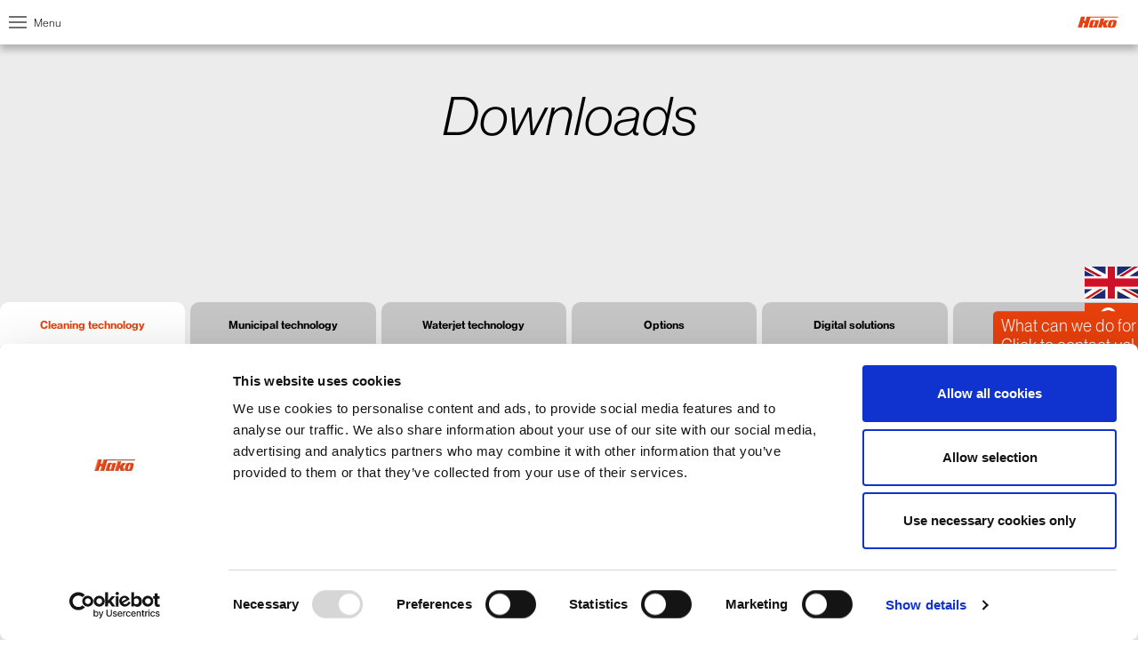

--- FILE ---
content_type: text/html;charset=utf-8
request_url: https://www.hako.com/en/services/downloads
body_size: 10321
content:
<!DOCTYPE html>
<html lang="en">
<head>

<meta charset="utf-8">
<!-- 
	This website is powered by TYPO3 - inspiring people to share!
	TYPO3 is a free open source Content Management Framework initially created by Kasper Skaarhoj and licensed under GNU/GPL.
	TYPO3 is copyright 1998-2026 of Kasper Skaarhoj. Extensions are copyright of their respective owners.
	Information and contribution at https://typo3.org/
-->




<meta http-equiv="x-ua-compatible" content="IE=edge,chrome=1" />
<meta name="generator" content="TYPO3 CMS" />
<meta name="description" content="The most important information, product brochures, safety data sheets, product data sheets, certificates etc. for download!" />
<meta name="viewport" content="width=device-width, initial-scale=1.0, minimum-scale=1, maximum-scale=1.0, user-scalable=0" />
<meta property="og:title" content="Downloads" />
<meta property="og:description" content="The most important information, product brochures, safety data sheets, product data sheets, certificates etc. for download!" />
<meta name="twitter:card" content="summary" />
<meta name="format-detection" content="telephone=no" />
<meta name="title" content="Downloads" />


<link rel="stylesheet" href="/typo3temp/assets/compressed/merged-757792cf2d1ab9f00db1f8290d90684e.css?1765382597" media="all">




<script type="application/ld+json">{"@type":"LocalBusiness","name":"Hako","url":"\/","logo":{"@type":"ImageObject","url":"\/fileadmin\/Icons_Logos\/hako_logo_2025.svg","caption":"Hako"},"image":{"@type":"ImageObject","url":"\/fileadmin\/Icons_Logos\/hako_logo_2025.svg","caption":"Hako"},"brand":{"@type":"Brand","name":"Hako"},"@context":"http:\/\/www.schema.org"}</script>

<title>Downloads  - Hako</title><link rel="shortcut icon" type="image/png" sizes="16x16" href="/fileadmin/Logos_Favicons/12_2025/hako-16x16.png" /><link rel="icon" type="image/png" sizes="32x32" href="/fileadmin/Logos_Favicons//12_2025/hako-32x32.png" /><link rel="apple-touch-icon" sizes="180x180" href="/fileadmin/Logos_Favicons/12_2025/hako-180x180.png" /><link rel="icon" type="image/png" sizes="192x192" href="/fileadmin/Logos_Favicons/12_2025/hako-192x192.png" /><link rel="icon" type="image/png" sizes="48x48" href="/fileadmin/Logos_Favicons/12_2025/hako-48x48.png" /><meta name="theme-color" content="#E2001A" /><meta name="msapplication-TileColor" content="#E2001A" /><link rel="image_src" href="/fileadmin/Icons_Logos/hako_logo_2025.svg" /><script id="Cookiebot" src="https://consent.cookiebot.com/uc.js" data-cbid="8af6fb29-79eb-4a65-b77c-4dcc2742fcbb" type="text/javascript" data-culture="EN"></script><!-- Global site tag (gtag.js) - Google Analytics -->  <script type="text/plain" async src="https://www.googletagmanager.com/gtag/js?id=UA-52649824-1" data-cookieconsent="Marketing"></script>  <script>    window.dataLayer = window.dataLayer || [];    function gtag(){dataLayer.push(arguments);}    gtag('js', new Date());     gtag('config', 'UA-52649824-1', {'anonymize_ip': true});   gtag('config', '1070350223');</script><script type="text/plain" data-cookieconsent="Marketing">!function(f,b,e,v,n,t,s){if(f.fbq)return;n=f.fbq=function(){n.callMethod?n.callMethod.apply(n,arguments):n.queue.push(arguments)};if(!f._fbq)f._fbq=n;n.push=n;n.loaded=!0;n.version='2.0';n.queue=[];t=b.createElement(e);t.async=!0;t.src=v;s=b.getElementsByTagName(e)[0];s.parentNode.insertBefore(t,s)}(window, document,'script','https://connect.facebook.net/en_US/fbevents.js');fbq('init', '1627613784696823');fbq('track', 'PageView');</script> <noscript><img height="1" width="1" style="display:none" src=https://www.facebook.com/tr?id=1627613784696823&ev=PageView&noscript=1 /></noscript><!-- End Meta Pixel Code --><script type="text/plain" data-cookieconsent="Marketing">(function(w,d,s,l,i){w[l]=w[l]||[];w[l].push({'gtm.start':new Date().getTime(),event:'gtm.js'});var f=d.getElementsByTagName(s)[0],j=d.createElement(s),dl=l!='dataLayer'?'&l='+l:'';j.async=true;j.src='https://www.googletagmanager.com/gtm.js?id='+i+dl;f.parentNode.insertBefore(j,f);})(window,document,'script','dataLayer','GTM-5DWGD5W');</script><!-- SalesViewer® -->

<script type="text/plain" data-cookieconsent="Marketing">!(function (s, a, l, e, sv, i, ew, er) {try {(a =s[a] || s[l] || function () {throw "no_xhr";}),(sv = i = "//salesviewer.org"),(ew = function(x){(s = new Image()), (s.src = "//salesviewer.org/tle.gif?sva=LE-005912-001&u="+window.location+"&e=" + encodeURIComponent(x))}),(l = s.SV_XHR = function (d) {return ((er = new a()),(er.onerror = function () {if (sv != i) return ew("load_err");
(sv = "//www.salesviewer.com/t"), setTimeout(l.bind(null, d), 0);}),(er.onload = function () {(s.execScript || s.eval).call(er, er.responseText);}),er.open("POST", sv, !0),(er.withCredentials = true),er.send(d),er);}),l("h_json=" + 1 * ("JSON" in s && void 0 !== JSON.parse) + "&h_wc=1&h_event=" + 1 * ("addEventListener" in s) + "&sva=" + e);} catch (x) {ew(x)}})(window, "XDomainRequest", "XMLHttpRequest", "LE-005912-001");</script>

<noscript><img src="//salesviewer.org/LE-005912-001.gif" style="visibility:hidden;" /></noscript>

<!-- End SalesViewer® -->

<!-- Leadinfo tracking code --> <script type="text/plain" data-cookieconsent="Marketing"> (function(l,e,a,d,i,n,f,o){if(!l[i]){l.GlobalLeadinfoNamespace=l.GlobalLeadinfoNamespace||[]; l.GlobalLeadinfoNamespace.push(i);l[i]=function(){(l[i].q=l[i].q||[]).push(arguments)};l[i].t=l[i].t||n; l[i].q=l[i].q||[];o=e.createElement(a);f=e.getElementsByTagName(a)[0];o.async=1;o.src=d;f.parentNode.insertBefore(o,f);} }(window,document,"script","https://cdn.leadinfo.net/ping.js","leadinfo","LI-6141E492A63B9")); </script>  <style>
  body #CybotCookiebotDialog > div:first-child{
  	display:flex !important;
  	overflow:auto;
  }
  body:has(#CybotCookiebotDialog[style*="flex"]) {
	overflow: hidden;
  }
	.teaserbox{
  		z-index: auto;
  	}
    .slide article.story .desktop-only {
      display: block;
    }
          header[data-type="main"] figure.logo{
            padding-top: 0;
            height: 50px;
            max-height: unset;
            top: 0px;
            display: flex;
            align-items: center;
          }
          @media only screen and (min-width: 1400px){
            header[data-type="main"] figure.logo a img{
              max-width: 150px;
            } 

            header[data-type="main"] figure.logo{
              top: 27px; 
              height: 75px; 
              display: flex;
              align-items: center;
            }
          }
           .downloadliste .panel .group-category{
             display: inline-block;
           } 
header[data-type="main"] .navigation nav ul li a.highlight[href*="shop"] {
    color: #6F6F6F;
}

header[data-type="main"] .navigation .mobile-menu ~ .highlight.mobile[href*="shop"]{
    color: #6F6F6F;
}
.page .site-intro{
max-width: 120rem;
}
.slider.hero .slide .item picture img{
  object-position: center center;
}

#main-nav a[title*="#c"] {
  /*display: none;*/
}
*{
scroll-behavior: smooth;
}
ul.sub-menu li a[href*="/unternehmen/kontakt"],
ul.sub-menu li a[href*="/en/business/contact"]{
    color:#E7400C !important;
}
body article.story .desktop-only {
  /*display: block;*/
}
.slider.hero .slide .item picture{
      height: 100%;
      }
@media only screen and (max-width: 768px){
    .container article.story.only-desktop-text .desktop-only {
        /*display: none;*/
    }
    .container article.story.only-desktop-text .mobile-only {
        /*display: block;*/
    }
}
figure figcaption{
    display: none;
}
.navigation-slider figure figcaption{
    display: block;
}
header[data-type="main"] figure.logo a{
  width: 100%;
  height: 100%;
  display: flex;
  align-content: center;
  justify-content: center;
}

  </style>
<link rel="canonical" href="https://www.hako.com/en/services/downloads"/>

<link rel="alternate" hreflang="de-DE" href="https://www.hako.com/services/downloads"/>
<link rel="alternate" hreflang="en" href="https://www.hako.com/en/services/downloads"/>
<link rel="alternate" hreflang="x-default" href="https://www.hako.com/services/downloads"/>
<script type="application/ld+json" id="ext-schema-jsonld">{"@context":"https://schema.org/","@type":"WebPage"}</script>
</head>
<body>
<header data-type="main" class="bgc-1 scroll"><div class="breadcrumb bgc-5"><div class="container"><div class="row"><div class="col-lg-12 col-md-12 col-sm-12 col-xs-12 "><nav class="breadcrumb"><ul><li><a href="/" title="Start">Start</a></li><li><a href="/en/services/service" title="Services" target="_self">Services</a></li><li><a href="/en/services/downloads" title="Downloads" target="_self">Downloads</a></li></ul></nav></div></div></div></div><div class="container"><div class="row"><div class="col-lg-20 col-md-20 col-sm-20 col-xs-20 "><div class="navigation"><div id="mobile-menu" class="mobile-menu"><span></span><span></span><span></span><span>Menu</span></div><nav id="main-nav"><ul class="main-menu"><li><a href="/en/products/overview" title="Products" target="">Products</a><i><svg><use xlink:href="/typo3conf/ext/j77_template/Resources/Public/Frontends/Feditor/img/icon-sprite.svg#arrow"></use></svg></i><ul class="sub-menu"><li><a href="/en/products/overview" title="Overview" target="">Overview</a></li><li><a href="/en/products/cleaning-technology/overview" title="Cleaning technology" target="">Cleaning technology</a><i><svg><use xlink:href="/typo3conf/ext/j77_template/Resources/Public/Frontends/Feditor/img/icon-sprite.svg#arrow"></use></svg></i><ul class="children"><li><a href="/en/products/cleaning-technology/overview" title="Overview" target="">Overview</a></li><li><a href="/en/products/cleaning-technology/sweepers-and-vacuum-sweepers/overview" title="Sweepers and vacuum sweepers" target="">Sweepers and vacuum sweepers</a><i><svg><use xlink:href="/typo3conf/ext/j77_template/Resources/Public/Frontends/Feditor/img/icon-sprite.svg#arrow"></use></svg></i><ul class="last-level"><li class="has-no-subs "><a href="/en/products/cleaning-technology/sweepers-and-vacuum-sweepers/overview" title="Overview" target="">Overview</a></li><li class="has-subs "><a href="/en/products/cleaning-technology/sweepers-and-vacuum-sweepers/overview#c1828" title="Walk-behind vacuum sweepers" target="">Walk-behind vacuum sweepers</a><i><svg><use xlink:href="/typo3conf/ext/j77_template/Resources/Public/Frontends/Feditor/img/icon-sprite.svg#arrow"></use></svg></i><ul class="last-level"><li><a href="/en/products/cleaning-technology/sweepers-and-vacuum-sweepers/walk-behind-vacuum-sweepers/sweepmaster-m600" title="Sweepmaster M600" target="">Sweepmaster M600</a></li><li><a href="/en/products/cleaning-technology/sweepers-and-vacuum-sweepers/walk-behind-vacuum-sweepers/sweepmaster-b500" title="Sweepmaster B500" target="">Sweepmaster B500</a></li><li><a href="/en/products/cleaning-technology/sweepers-and-vacuum-sweepers/walk-behind-vacuum-sweepers/sweepmaster-650" title="Sweepmaster 650" target="">Sweepmaster 650</a></li><li><a href="/en/products/cleaning-technology/sweepers-and-vacuum-sweepers/walk-behind-vacuum-sweepers/sweepmaster-800" title="Sweepmaster 800" target="">Sweepmaster 800</a></li></ul></li><li class="has-subs "><a href="/en/products/cleaning-technology/sweepers-and-vacuum-sweepers/overview#c1829" title="Ride-on vacuum sweepers" target="">Ride-on vacuum sweepers</a><i><svg><use xlink:href="/typo3conf/ext/j77_template/Resources/Public/Frontends/Feditor/img/icon-sprite.svg#arrow"></use></svg></i><ul class="last-level"><li><a href="/en/products/cleaning-technology/sweepers-and-vacuum-sweepers/ride-on-vacuum-sweepers/sweepmaster-b800-r" title="Sweepmaster B800 R" target="">Sweepmaster B800 R</a></li><li><a href="/en/products/cleaning-technology/sweepers-and-vacuum-sweepers/ride-on-vacuum-sweepers/sweepmaster-900-r" title="Sweepmaster 900 R" target="">Sweepmaster 900 R</a></li><li><a href="/en/products/cleaning-technology/sweepers-and-vacuum-sweepers/ride-on-vacuum-sweepers/sweepmaster-980-r/rh" title="Sweepmaster 980 R/RH" target="">Sweepmaster 980 R/RH</a></li><li><a href="/en/products/cleaning-technology/sweepers-and-vacuum-sweepers/ride-on-vacuum-sweepers/sweepmaster-1200-rh" title="Sweepmaster 1200 RH" target="">Sweepmaster 1200 RH</a></li><li><a href="/en/products/cleaning-technology/sweepers-and-vacuum-sweepers/ride-on-vacuum-sweepers/sweepmaster-1500-rh" title="Sweepmaster 1500 RH" target="">Sweepmaster 1500 RH</a></li></ul></li></ul></li><li><a href="/en/products/cleaning-technology/scrubber-driers/overview" title="Scrubber-driers" target="">Scrubber-driers</a><i><svg><use xlink:href="/typo3conf/ext/j77_template/Resources/Public/Frontends/Feditor/img/icon-sprite.svg#arrow"></use></svg></i><ul class="last-level"><li class="has-no-subs "><a href="/en/products/cleaning-technology/scrubber-driers/overview" title="Overview" target="">Overview</a></li><li class="has-subs "><a href="/en/products/cleaning-technology/scrubber-driers/overview#c1860" title="Walk-behind scrubber-driers" target="">Walk-behind scrubber-driers</a><i><svg><use xlink:href="/typo3conf/ext/j77_template/Resources/Public/Frontends/Feditor/img/icon-sprite.svg#arrow"></use></svg></i><ul class="last-level"><li><a href="/en/products/cleaning-technology/scrubber-driers/walk-behind-scrubber-driers/scrubmaster-b5-orb" title="Scrubmaster B5" target="">Scrubmaster B5</a></li><li><a href="/en/products/cleaning-technology/scrubber-driers/walk-behind-scrubber-driers/scrubmaster-b8" title="Scrubmaster B8" target="">Scrubmaster B8</a></li><li><a href="/en/products/cleaning-technology/scrubber-driers/walk-behind-scrubber-driers/scrubmaster-b12" title="Scrubmaster B12" target="">Scrubmaster B12</a></li><li><a href="/en/products/cleaning-technology/scrubber-driers/walk-behind-scrubber-driers/scrubmaster-b25" title="Scrubmaster B25" target="">Scrubmaster B25</a></li><li><a href="/en/products/cleaning-technology/scrubber-driers/walk-behind-scrubber-driers/scrubmaster-b30" title="Scrubmaster B30" target="">Scrubmaster B30</a></li><li><a href="/en/products/cleaning-technology/scrubber-driers/walk-behind-scrubber-driers/scrubmaster-b35/b50" title="Scrubmaster B35/B50" target="">Scrubmaster B35/B50</a></li><li><a href="/en/products/cleaning-technology/scrubber-driers/walk-behind-scrubber-driers/scrubmaster-b45" title="Scrubmaster B45" target="">Scrubmaster B45</a></li><li><a href="/en/products/cleaning-technology/scrubber-driers/walk-behind-scrubber-driers/scrubmaster-b70" title="Scrubmaster B70" target="">Scrubmaster B70</a></li><li><a href="/en/products/cleaning-technology/scrubber-driers/walk-behind-scrubber-driers/scrubmaster-b90-cl" title="Scrubmaster B90 CL" target="">Scrubmaster B90 CL</a></li></ul></li><li class="has-subs "><a href="/en/products/cleaning-technology/scrubber-driers/overview#c1861" title="Ride-on scrubber-driers" target="">Ride-on scrubber-driers</a><i><svg><use xlink:href="/typo3conf/ext/j77_template/Resources/Public/Frontends/Feditor/img/icon-sprite.svg#arrow"></use></svg></i><ul class="last-level"><li><a href="/en/products/cleaning-technology/scrubber-driers/ride-on-scrubber-driers/scrubmaster-b75-r" title="Scrubmaster B75 R" target="">Scrubmaster B75 R</a></li><li><a href="/en/products/cleaning-technology/scrubber-driers/ride-on-scrubber-driers/scrubmaster-b120-r" title="Scrubmaster B120 R" target="">Scrubmaster B120 R</a></li><li><a href="/en/products/cleaning-technology/scrubber-driers/ride-on-scrubber-driers/scrubmaster-b175-r" title="Scrubmaster B175 R" target="">Scrubmaster B175 R</a></li><li><a href="/en/products/cleaning-technology/scrubber-driers/ride-on-scrubber-driers/scrubmaster-b260-r" title="Scrubmaster B260 R" target="">Scrubmaster B260 R</a></li><li><a href="/en/products/cleaning-technology/scrubber-driers/ride-on-scrubber-driers/scrubmaster-b400-r-series" title="Scrubmaster B400 R Series" target="">Scrubmaster B400 R Series</a></li><li><a href="/en/products/cleaning-technology/scrubber-driers/ride-on-scrubber-driers/agr-quality-label" title="AGR quality label" target="">AGR quality label</a></li></ul></li><li class="has-subs "><a href="/en/products/cleaning-technology/scrubber-driers/overview#c7371" title="Autonomous scrubber-driers" target="">Autonomous scrubber-driers</a><i><svg><use xlink:href="/typo3conf/ext/j77_template/Resources/Public/Frontends/Feditor/img/icon-sprite.svg#arrow"></use></svg></i><ul class="last-level"><li><a href="/en/products/cleaning-technology/scrubber-driers/autonomous-scrubber-driers/scrubmaster-b75-i" title="Scrubmaster B75 i" target="">Scrubmaster B75 i</a></li></ul></li></ul></li><li><a href="/en/products/cleaning-technology/cleaning-detergents-and-dosing-systems/cleaning-detergents" title="Cleaning detergents and dosing systems" target="">Cleaning detergents and dosing systems</a><i><svg><use xlink:href="/typo3conf/ext/j77_template/Resources/Public/Frontends/Feditor/img/icon-sprite.svg#arrow"></use></svg></i><ul class="last-level"><li class="has-no-subs "><a href="/en/products/cleaning-technology/cleaning-detergents-and-dosing-systems/cleaning-detergents" title="Cleaning detergents" target="">Cleaning detergents</a></li><li class="has-no-subs "><a href="/en/products/cleaning-technology/cleaning-detergents-and-dosing-systems/dosing-and-filling-systems" title="Dosing and filling systems" target="">Dosing and filling systems</a></li></ul></li><li><a href="/en/products/cleaning-technology/options" title="Options" target="">Options</a><i><svg><use xlink:href="/typo3conf/ext/j77_template/Resources/Public/Frontends/Feditor/img/icon-sprite.svg#arrow"></use></svg></i><ul class="last-level"><li class="has-no-subs "><a href="/en/products/cleaning-technology/options/quick-connect-system" title="Quick-Connect-System" target="">Quick-Connect-System</a></li><li class="has-no-subs "><a href="/en/products/cleaning-technology/options/x-ac-front-and-rear-drive" title="X-AC front and rear drive" target="">X-AC front and rear drive</a></li><li class="has-no-subs "><a href="/en/products/cleaning-technology/options/disinfecting-with-hako" title="Disinfecting with Hako" target="">Disinfecting with Hako</a></li><li class="has-no-subs "><a href="/en/products/cleaning-technology/options/dust-stop" title="Dust Stop" target="">Dust Stop</a></li></ul></li><li><a href="/en/products/cleaning-technology/autonomous-systems" title="Autonomous systems" target="">Autonomous systems</a></li></ul></li><li><a href="/en/products/municipal-technology/overview" title="Municipal technology" target="">Municipal technology</a><i><svg><use xlink:href="/typo3conf/ext/j77_template/Resources/Public/Frontends/Feditor/img/icon-sprite.svg#arrow"></use></svg></i><ul class="children"><li><a href="/en/products/municipal-technology/overview" title="Overview" target="">Overview</a></li><li><a href="/en/products/municipal-technology/multifunctional-outdoor-cleaning-machines/overview" title="Multifunctional outdoor cleaning machines" target="">Multifunctional outdoor cleaning machines</a><i><svg><use xlink:href="/typo3conf/ext/j77_template/Resources/Public/Frontends/Feditor/img/icon-sprite.svg#arrow"></use></svg></i><ul class="last-level"><li class="has-no-subs "><a href="/en/products/municipal-technology/multifunctional-outdoor-cleaning-machines/overview" title="Overview" target="">Overview</a></li><li class="has-no-subs "><a href="/en/products/municipal-technology/multifunctional-outdoor-cleaning-machines/citymaster-400" title="Citymaster 400" target="">Citymaster 400</a></li><li class="has-no-subs "><a href="/en/products/municipal-technology/multifunctional-outdoor-cleaning-machines/citymaster-650" title="Citymaster 650" target="">Citymaster 650</a></li><li class="has-no-subs "><a href="/en/products/municipal-technology/multifunctional-outdoor-cleaning-machines/citymaster-1650" title="Citymaster 1650" target="">Citymaster 1650</a></li><li class="has-no-subs "><a href="/en/products/municipal-technology/multifunctional-outdoor-cleaning-machines/citymaster-2250" title="Citymaster 2250" target="">Citymaster 2250</a></li><li class="has-no-subs "><a href="/en/products/municipal-technology/multifunctional-outdoor-cleaning-machines/all-electric-citymaster-1650-ze" title="All-electric Citymaster 1650 ZE" target="">All-electric Citymaster 1650 ZE</a></li></ul></li><li><a href="/en/products/municipal-technology/multifunctional-load-and-implement-carriers/overview" title="Multifunctional load and implement carriers" target="">Multifunctional load and implement carriers</a><i><svg><use xlink:href="/typo3conf/ext/j77_template/Resources/Public/Frontends/Feditor/img/icon-sprite.svg#arrow"></use></svg></i><ul class="last-level"><li class="has-no-subs "><a href="/en/products/municipal-technology/multifunctional-load-and-implement-carriers/overview" title="Overview" target="">Overview</a></li><li class="has-no-subs "><a href="/en/products/municipal-technology/multifunctional-load-and-implement-carriers/multicar-m29" title="Multicar M29" target="">Multicar M29</a></li><li class="has-no-subs "><a href="/en/products/municipal-technology/multifunctional-load-and-implement-carriers/multicar-m31" title="Multicar M31" target="">Multicar M31</a></li><li class="has-no-subs "><a href="/en/products/municipal-technology/multifunctional-load-and-implement-carriers/multicar-m41" title="Multicar M41" target="">Multicar M41</a></li></ul></li></ul></li><li><a href="/en/products/waterjet-technology" title="Waterjet technology" target="">Waterjet technology</a><i><svg><use xlink:href="/typo3conf/ext/j77_template/Resources/Public/Frontends/Feditor/img/icon-sprite.svg#arrow"></use></svg></i><ul class="children"><li><a href="/en/products/waterjet-technology/oertzen-high-pressure-cleaners-1" title="Oertzen high-pressure cleaners" target="">Oertzen high-pressure cleaners</a><i><svg><use xlink:href="/typo3conf/ext/j77_template/Resources/Public/Frontends/Feditor/img/icon-sprite.svg#arrow"></use></svg></i><ul class="last-level"><li class="has-subs "><a href="javascript:void(0);" title="High-pressure cleaners" target="">High-pressure cleaners</a><i><svg><use xlink:href="/typo3conf/ext/j77_template/Resources/Public/Frontends/Feditor/img/icon-sprite.svg#arrow"></use></svg></i><ul class="last-level"><li><a href="/en/products/waterjet-technology/oertzen-high-pressure-cleaners-1/high-pressure-cleaners/cold-water-units-with-electric-motors/overview" title="Cold water units with electric motors" target="">Cold water units with electric motors</a></li><li><a href="/en/products/waterjet-technology/oertzen-high-pressure-cleaners-1/high-pressure-cleaners/hot-water-units-with-electric-motors/overview" title="Hot water units with electric motors" target="">Hot water units with electric motors</a></li><li><a href="/en/products/waterjet-technology/oertzen-high-pressure-cleaners-1/high-pressure-cleaners/cold-water-units-with-combustion-engines/overview" title="Cold water units with combustion engines" target="">Cold water units with combustion engines</a></li><li><a href="/en/products/waterjet-technology/oertzen-high-pressure-cleaners-1/high-pressure-cleaners/hot-water-units-with-combustion-engines/overview-1" title="Hot water units with combustion engines" target="">Hot water units with combustion engines</a></li><li><a href="/en/products/waterjet-technology/oertzen-high-pressure-cleaners-1/high-pressure-cleaners/hot-water-modules/overview" title="Hot water modules" target="">Hot water modules</a></li></ul></li><li class="has-no-subs "><a href="/en/products/waterjet-technology/oertzen-high-pressure-cleaners-1/customised-solutions" title="Customised solutions" target="">Customised solutions</a></li><li class="has-no-subs "><a href="/en/products/waterjet-technology/oertzen-high-pressure-cleaners-1/accessories-overview" title="Accessories overview" target="">Accessories overview</a></li></ul></li><li><a href="/en/products/waterjet-technology/oertzen-extinguishing-technology" title="Oertzen extinguishing technology" target="">Oertzen extinguishing technology</a></li><li><a href="/en/products/waterjet-technology/weco-waterjet-systems" title="Weco weed control units" target="">Weco weed control units</a><i><svg><use xlink:href="/typo3conf/ext/j77_template/Resources/Public/Frontends/Feditor/img/icon-sprite.svg#arrow"></use></svg></i><ul class="last-level"><li class="has-no-subs "><a href="/en/products/waterjet-technology/weco-waterjet-systems/weco-s350-go/t/skid" title="Weco S350 Go/T" target="">Weco S350 Go/T</a></li><li class="has-no-subs "><a href="/en/products/waterjet-technology/weco-waterjet-systems/weco-m500/m1000-skid" title="Weco M500/M1000 Skid" target="">Weco M500/M1000 Skid</a></li><li class="has-no-subs "><a href="/en/products/waterjet-technology/weco-waterjet-systems/weco-m900-city" title="Weco M900 City" target="">Weco M900 City</a></li></ul></li></ul></li></ul></li><li><a href="/en/services/service" title="Services" target="">Services</a><i><svg><use xlink:href="/typo3conf/ext/j77_template/Resources/Public/Frontends/Feditor/img/icon-sprite.svg#arrow"></use></svg></i><ul class="sub-menu"><li><a href="/en/services/service" title="Service" target="">Service</a></li><li><a href="/en/services/finance" title="Finance" target="">Finance</a></li><li><a href="/en/services/fleet-management" title="Fleet-Management" target="">Fleet-Management</a></li><li class="current"><a href="/en/services/downloads" title="Downloads" target="">Downloads</a></li></ul></li><li><a href="/en/business/about-us/about-us" title="Business" target="">Business</a><i><svg><use xlink:href="/typo3conf/ext/j77_template/Resources/Public/Frontends/Feditor/img/icon-sprite.svg#arrow"></use></svg></i><ul class="sub-menu"><li><a href="/en/business/about-us/about-us" title="About us" target="">About us</a><i><svg><use xlink:href="/typo3conf/ext/j77_template/Resources/Public/Frontends/Feditor/img/icon-sprite.svg#arrow"></use></svg></i><ul class="children"><li><a href="/en/business/about-us/about-us" title="About us" target="">About us</a></li><li><a href="/en/business/about-us/success-story" title="Success story" target="">Success story</a></li><li><a href="/en/business/about-us/management" title="Management" target="">Management</a></li></ul></li><li><a href="/en/business/hako-sites/germany" title="Hako sites" target="">Hako sites</a><i><svg><use xlink:href="/typo3conf/ext/j77_template/Resources/Public/Frontends/Feditor/img/icon-sprite.svg#arrow"></use></svg></i><ul class="children"><li><a href="/en/business/hako-sites/germany" title="Germany" target="">Germany</a></li><li><a href="/en/business/hako-sites/europe-and-worldwide" title="Europe and worldwide" target="">Europe and worldwide</a></li></ul></li><li><a href="/en/business/career/your-career-at-hako" title="Career" target="">Career</a><i><svg><use xlink:href="/typo3conf/ext/j77_template/Resources/Public/Frontends/Feditor/img/icon-sprite.svg#arrow"></use></svg></i><ul class="children"><li><a href="/en/business/career/your-career-at-hako" title="Your career at Hako" target="">Your career at Hako</a></li><li><a href="/en/business/career/job-vacancies" title="Job Vacancies" target="">Job Vacancies</a></li></ul></li><li><a href="/en/business/exhibitions" title="Exhibitions" target="">Exhibitions</a></li><li><a href="/en/hako-group-1" title="HAKO GROUP" target="_blank">HAKO GROUP</a></li><li><a href="/en/business/contact" title="Contact" target="">Contact</a></li><li><a href="/en/business/whistleblowing-system" title="Whistleblowing System" target="">Whistleblowing System</a></li></ul></li><li><a href="/en/business/sustainability" title="Sustainability" target="">Sustainability</a><i><svg><use xlink:href="/typo3conf/ext/j77_template/Resources/Public/Frontends/Feditor/img/icon-sprite.svg#arrow"></use></svg></i><ul class="sub-menu"><li><a href="/en/business/sustainability/sustainable-products" title="Sustainable products" target="">Sustainable products</a></li><li><a href="/en/business/sustainability/social-responsibility" title="Social responsibility" target="">Social responsibility</a></li><li><a href="/en/business/sustainability/ecological-responsibility" title="Ecological responsibility" target="">Ecological responsibility</a></li><li><a href="/en/business/sustainability/sustainable-business-models" title="Sustainable business models" target="">Sustainable business models</a></li></ul></li><li class="additional-link-mobile"></li></ul></nav></div></div></div></div><figure class="logo"><a href="/en/"><img src="/fileadmin/Icons_Logos/hako_logo_2025.svg" alt="Logo" title="Logo" /></a></figure></header><div class="stickynav"><div class="stickynav--icon lang-chooser"><a class="language " href="/services/downloads" title="Downloads"><div class="de "></div><div class="en active"></div></a></div><div class="stickynav--icon search-form"><form id="form_kesearch_searchfield" class="search" method="get" name="form_kesearch_searchfield" action="/en/search-results"><input id="ke_search_searchfield_sword" type="text" name="tx_kesearch_pi1[sword]" /><svg><use xlink:href="/typo3conf/ext/j77_template/Resources/Public/Frontends/Feditor/img/icon-sprite.svg#search"></use></svg><button id="ke_search_searchfield_submit" type="submit" hidden="hidden"></button></form></div><div class="stickynav--icon contact"><a href="/en/business/contact" title="Contact"><svg class="desktop"><use xlink:href="/typo3conf/ext/j77_template/Resources/Public/Frontends/Feditor/img/icon-sprite.svg#contact"></use></svg><div class="sticky--contact--banner"><svg id="Ebene_1" version="1.1" xmlns="http://www.w3.org/2000/svg" xmlns:xlink="http://www.w3.org/1999/xlink" x="0px" y="0px" viewBox="0 0 299.13 56.98" style="enable-background:new 0 0 299.13 56.98;" xml:space="preserve"><style type="text/css">.st000{fill:#E7400C;}
.st1{fill:#FFFFFF;}
.st3{font-size:18px;}</style><path class="st000" d="M280.6,37.5V4.8c0-2.5-2-4.5-4.5-4.5H4.5C2,0.4,0,2.4,0,4.8v46.8c0,2.5,2,4.5,4.5,4.5h267.2h4.5h23.1	L280.6,37.5z"></path><text transform="matrix(1 0 0 1 8.5352 23.0027)"><tspan class="st1 st3" x="0" y="0">What can we do for you?</tspan><tspan class="st1 st3" x="0" y="21.6"><a href="/en/business/contact">Click to contact us!</a></tspan></text></svg></div></a></div><div class="stickynav--icon call-hako"><a class="call-hako-placeholder" href="/" title="Telefon"><svg class="phone_in_talk"><use xlink:href="/typo3conf/ext/j77_template/Resources/Public/Frontends/Feditor/img/icon-sprite.svg#phone_in_talk"></use></svg></a><a class="call-hako-phone" href="tel:+49 4531 806-0">+49 4531 806-0</a></div><div class="stickynav--icon ext-login"><a href="https://webx.hako.com/" title="External Login-URL" target="_blank"><svg class="ext-login"><use xlink:href="/typo3conf/ext/j77_template/Resources/Public/Frontends/Feditor/img/icon-sprite.svg#ext-login"></use></svg></a></div></div><div class="download--popup"><div class="download--popup--inner"><div class="download--popup--inner--text"><span id="form_text1">I'm interested in receiving further information about</span><span id="form_text2">.</span><span id="addTitleAfter">Would you like to know more about</span><span id="secondPartPopup">?</span><br /><span>Please send us a message!</span><a id="dload_popup" href="" target="_blank">Click here to go to the contact form</a></div><div class="download--popup--inner--close"><span></span><span></span></div></div></div><main data-type="main" class="page"><div class="site-main"><div class="" id="c8442">



    
    


	<div class="bgc-11"><div class="container"><div class="row"><div class="sp-pt  " id="c8443" style="--ptd:60px;--ptm:40px;--pts:30px;--ptx:20px;"><article class="story only-desktop-text"><div class="wystext"><h1 class="text-center">Downloads</h1></div></article></div><div class="" id="c8444"><div class="downloadliste"><input id="one" type="radio" name="tabs" checked="checked" /><input id="two" type="radio" name="tabs" /><input id="three" type="radio" name="tabs" /><input id="four" type="radio" name="tabs" /><input id="five" type="radio" name="tabs" /><input id="six" type="radio" name="tabs" /><div class="tabs"><label id="one-tab" class="tab" for="one">Cleaning technology</label><label id="two-tab" class="tab" for="two">Municipal technology</label><label id="three-tab" class="tab" for="three">Other</label><label id="four-tab" class="tab" for="four">Digital solutions</label><label id="five-tab" class="tab" for="five">Options</label><label id="six-tab" class="tab" for="six">Waterjet technology</label></div><div class="panels"><div id="one-panel" class="panel"><div class="row"><div class="col-lg-20"><h4 class="group-title">Competence brochure</h4></div><div class="col-lg-20"><div class="row"><div class="col-lg-6 col-sm-10 col-xs-20 card-pdf"><div class="card-pdf--inner"><div class="card-pdf-thum"><img src="/fileadmin/_processed_/4/2/preview_Hako_Cleaning_Technology_6706d6b558.png" /></div><div class="card-pdf-content"><div class="card-pdf-text"><h4>Cleaning technology</h4><span>The complete range for small to large areas</span></div><a class="btn" href="/fileadmin/PDFs/Downloads/Broschueren_2025/Hako_Cleaning_Technology.pdf" target="_blank">PDF</a></div></div></div></div></div></div><div class="row"><div class="col-lg-20"><h4 class="group-title">Product brochures</h4></div><div class="col-lg-20"><span class="group-category">Walk-behind scrubber-driers</span></div><div class="col-lg-20"><div class="row"><div class="col-lg-6 col-sm-10 col-xs-20 card-pdf"><div class="card-pdf--inner"><div class="card-pdf-thum"><img src="/fileadmin/_processed_/a/6/preview_Hako_RT_Scrubmaster_Walk-behind_EN_38e21e5011.png" /></div><div class="card-pdf-content"><div class="card-pdf-text"><h4>Scrubmaster walk-behind scrubber-driers</h4><span>Scrubmaster B5 to B90 CL</span></div><a class="btn" href="/fileadmin/PDFs/Downloads/Broschueren_2024/Hako_RT_Scrubmaster_Walk-behind_EN.pdf" target="_blank">PDF</a></div></div></div><div class="col-lg-6 col-sm-10 col-xs-20 card-pdf"><div class="card-pdf--inner"><div class="card-pdf-thum"><img src="/fileadmin/_processed_/4/7/preview_Hako_Scrubmaster_B5_EN_fcd0a3f73b.png" /></div><div class="card-pdf-content"><div class="card-pdf-text"><h4>Scrubmaster B5</h4><span>Walk-behind upright scrubber-drier for smaller, narrow areas</span></div><a class="btn" href="/fileadmin/PDFs/Downloads/Broschueren_2025/Hako_Scrubmaster_B5_EN.pdf" target="_blank">PDF</a></div></div></div><div class="col-lg-6 col-sm-10 col-xs-20 card-pdf"><div class="card-pdf--inner"><div class="card-pdf-thum"><img src="/fileadmin/_processed_/1/2/preview_Hako_ScrubmasterB25_EN_7063e40649.png" /></div><div class="card-pdf-content"><div class="card-pdf-text"><h4>Scrubmaster B25</h4><span>Walk-behind scrubber-drier for cleaning small areas</span></div><a class="btn" href="/fileadmin/PDFs/Downloads/Broschueren_2025/Hako_ScrubmasterB25_EN.pdf" target="_blank">PDF</a></div></div></div><div class="col-lg-6 col-sm-10 col-xs-20 card-pdf"><div class="card-pdf--inner"><div class="card-pdf-thum"><img src="/fileadmin/_processed_/d/5/preview_Hako_Scrubmaster_B35_B50_EN_c0f5da2d06.png" /></div><div class="card-pdf-content"><div class="card-pdf-text"><h4>Scrubmaster B35 and B50</h4><span>Scrubber-driers for cleaning medium-sized areas</span></div><a class="btn" href="/fileadmin/PDFs/Downloads/Broschueren_2025/Hako_Scrubmaster_B35_B50_EN.pdf" target="_blank">PDF</a></div></div></div></div></div></div><div class="row"><div class="col-lg-20"><span class="group-category">Ride-on scrubber-driers</span></div><div class="col-lg-20"><div class="row"><div class="col-lg-6 col-sm-10 col-xs-20 card-pdf"><div class="card-pdf--inner"><div class="card-pdf-thum"><img src="/fileadmin/_processed_/7/4/preview_Hako_RT_Scrubmaster_Ride-on_EN_a9b2c3199f.png" /></div><div class="card-pdf-content"><div class="card-pdf-text"><h4>Scrubmaster ride-on scrubber-driers</h4><span>Scrubmaster B75 R to B260 R</span></div><a class="btn" href="/fileadmin/PDFs/Downloads/Broschueren_2024/Hako_RT_Scrubmaster_Ride-on_EN.pdf" target="_blank">PDF</a></div></div></div><div class="col-lg-6 col-sm-10 col-xs-20 card-pdf"><div class="card-pdf--inner"><div class="card-pdf-thum"><img src="/fileadmin/_processed_/4/7/preview_Hako_Scrubmaster_B400R-Linie_EN_110a91909e.png" /></div><div class="card-pdf-content"><div class="card-pdf-text"><h4>Scrubmaster B400 R series</h4><span>Ride-on scrubber-drier and vacuum sweeper and scrubber-drier combi machines</span></div><a class="btn" href="/fileadmin/PDFs/Downloads/Broschueren_2025/Hako_Scrubmaster_B400R-Linie_EN.pdf" target="_blank">PDF</a></div></div></div></div></div></div><div class="row"><div class="col-lg-20"><span class="group-category">Walk-behind sweepers and vacuum sweepers</span></div><div class="col-lg-20"><div class="row"><div class="col-lg-6 col-sm-10 col-xs-20 card-pdf"><div class="card-pdf--inner"><div class="card-pdf-thum"><img src="/fileadmin/_processed_/6/d/preview_Hako_Sweepmaster_Walk-behind_EN_cee3d2e37f.png" /></div><div class="card-pdf-content"><div class="card-pdf-text"><h4>Sweepmaster walk-behind sweepers and vacuum sweepers</h4><span>Sweepmaster M600 to 800</span></div><a class="btn" href="/fileadmin/PDFs/Downloads/Hako_Sweepmaster_Walk-behind_EN.pdf" target="_blank">PDF</a></div></div></div></div></div></div><div class="row"><div class="col-lg-20"><span class="group-category">Ride-on vacuum sweepers</span></div><div class="col-lg-20"><div class="row"><div class="col-lg-6 col-sm-10 col-xs-20 card-pdf"><div class="card-pdf--inner"><div class="card-pdf-thum"><img src="/fileadmin/_processed_/d/c/preview_Hako_Sweeepmaster_Ride-on_EN_0e7b8c4a4b.png" /></div><div class="card-pdf-content"><div class="card-pdf-text"><h4>Sweepmaster ride-on vacuum sweepers</h4><span>Sweepmaster B800 R to 1500 RH</span></div><a class="btn" href="/fileadmin/PDFs/Downloads/Hako_Sweeepmaster_Ride-on_EN.pdf" target="_blank">PDF</a></div></div></div><div class="col-lg-6 col-sm-10 col-xs-20 card-pdf"><div class="card-pdf--inner"><div class="card-pdf-thum"><img src="/fileadmin/_processed_/a/8/preview_Hako_Sweepmaster_1200_EN_651933ec08.png" /></div><div class="card-pdf-content"><div class="card-pdf-text"><h4>Sweepmaster 1200 RH</h4><span>Ride-on vacuum sweeper for large industrial areas</span></div><a class="btn" href="/fileadmin/PDFs/Downloads/Broschueren_2025/Hako_Sweepmaster_1200_EN.pdf" target="_blank">PDF</a></div></div></div></div></div></div><div class="row"><div class="col-lg-20"><h4 class="group-title">Options and other information</h4></div><div class="col-lg-20"><div class="row"><div class="col-lg-6 col-sm-10 col-xs-20 card-pdf"><div class="card-pdf--inner"><div class="card-pdf-thum"><img src="/fileadmin/_processed_/8/5/preview_Hako_AGR_EN_12af105bfe.png" /></div><div class="card-pdf-content"><div class="card-pdf-text"><h4>AGR quality label</h4><span>Ergonomic solutions</span></div><a class="btn" href="/fileadmin/PDFs/Downloads/Hako_AGR_EN.pdf" target="_blank">PDF</a></div></div></div><div class="col-lg-6 col-sm-10 col-xs-20 card-pdf"><div class="card-pdf--inner"><div class="card-pdf-thum"><img src="/fileadmin/_processed_/0/4/preview_Hako_Antibac_EN_a154d24f1a.png" /></div><div class="card-pdf-content"><div class="card-pdf-text"><h4>Cleaning & Disinfecting</h4><span>Solutions for increasing hygiene requirements</span></div><a class="btn" href="/fileadmin/PDFs/Downloads/Hako_Antibac_EN.pdf" target="_blank">PDF</a></div></div></div><div class="col-lg-6 col-sm-10 col-xs-20 card-pdf"><div class="card-pdf--inner"><div class="card-pdf-thum"><img src="/fileadmin/_processed_/0/c/preview_Hako_Duststop_EN_78b4bde602.png" /></div><div class="card-pdf-content"><div class="card-pdf-text"><h4>Dust Stop</h4><span>Innovation for dust- and fine-dust-reduced sweeping</span></div><a class="btn" href="/fileadmin/PDFs/Downloads/Hako_Duststop_EN.pdf" target="_blank">PDF</a></div></div></div><div class="col-lg-6 col-sm-10 col-xs-20 card-pdf"><div class="card-pdf--inner"><div class="card-pdf-thum"><img src="/fileadmin/_processed_/e/8/preview_Hako_X-AC_EN_ecb039fb24.png" /></div><div class="card-pdf-content"><div class="card-pdf-text"><h4>X-AC front and rear drive</h4><span>Powerful performance on inclines</span></div><a class="btn" href="/fileadmin/PDFs/Downloads/Hako_X-AC_EN.pdf" target="_blank">PDF</a></div></div></div><div class="col-lg-6 col-sm-10 col-xs-20 card-pdf"><div class="card-pdf--inner"><div class="card-pdf-thum"><img src="/fileadmin/_processed_/7/9/preview_Hako_Flyer_Original_Ersatzteile_EN_23ddc14168.png" /></div><div class="card-pdf-content"><div class="card-pdf-text"><h4>Original-Spare-Parts</h4><span>Reliable. Safe. Perfectly adapted.</span></div><a class="btn" href="/fileadmin/PDFs/Hako_Flyer_Original_Ersatzteile_EN.pdf" target="_blank">PDF</a></div></div></div><div class="col-lg-6 col-sm-10 col-xs-20 card-pdf"><div class="card-pdf--inner"><div class="card-pdf-thum"><img src="/fileadmin/_processed_/c/4/preview_Hako_Scrubmaster_B75_i_with_dockingstation_EN_a187a2ad08.png" /></div><div class="card-pdf-content"><div class="card-pdf-text"><h4>Scrubmaster B75i</h4><span>Autonomous scrubber-drier with docking station</span></div><a class="btn" href="/fileadmin/PDFs/Downloads/Broschueren_2025/Hako_Scrubmaster_B75_i_with_dockingstation_EN.pdf" target="_blank">PDF</a></div></div></div><div class="col-lg-6 col-sm-10 col-xs-20 card-pdf"><div class="card-pdf--inner"><div class="card-pdf-thum"><img src="/fileadmin/_processed_/0/2/preview_Hako_Bro_QCS_EN_dd3c6f8038.png" /></div><div class="card-pdf-content"><div class="card-pdf-text"><h4>Quick-connect system</h4><span>Extended application options</span></div><a class="btn" href="/fileadmin/PDFs/Hako_Bro_QCS_EN.pdf" target="_blank">PDF</a></div></div></div><div class="col-lg-6 col-sm-10 col-xs-20 card-pdf"><div class="card-pdf--inner"><div class="card-pdf-thum"><img src="/fileadmin/_processed_/a/f/preview_Hako_Fleet-Management_EN_02af33459e.png" /></div><div class="card-pdf-content"><div class="card-pdf-text"><h4>Hako-Fleet-Management</h4><span>Web-based fleet management</span></div><a class="btn" href="/fileadmin/PDFs/Downloads/Broschueren_2025/Hako_Fleet-Management_EN.pdf" target="_blank">PDF</a></div></div></div></div></div></div><div class="row"><div class="col-lg-20"><div class="row"><div class="col-lg-6 col-sm-10 col-xs-20 card-pdf folder"><div class="card-pdf--inner has_folder"><div class="card-pdf-content"><div class="card-pdf-text"><h4>Safety data sheets</h4></div><a class="btn" href="https://www.hako.com/en/services/downloads/safety-data-sheets" target="_self">open folder</a></div></div></div></div></div></div></div><div id="two-panel" class="panel"><div class="row"><div class="col-lg-20"><h4 class="group-title">Competence brochure</h4></div><div class="col-lg-20"><div class="row"><div class="col-lg-6 col-sm-10 col-xs-20 card-pdf"><div class="card-pdf--inner"><div class="card-pdf-thum"><img src="/fileadmin/_processed_/2/7/preview_Hako_Kommunaltechnik_EN_14de2a9d2c.png" /></div><div class="card-pdf-content"><div class="card-pdf-text"><h4>Municipal technology</h4><span>Multifunctional Full-liner program</span></div><a class="btn" href="/fileadmin/PDFs/Downloads/Broschueren_2025/Hako_Kommunaltechnik_EN.pdf" target="_blank">PDF</a></div></div></div></div></div></div><div class="row"><div class="col-lg-20"><h4 class="group-title">Product brochures</h4></div><div class="col-lg-20"><span class="group-category">Multifunctional outdoor cleaning machines</span></div><div class="col-lg-20"><div class="row"><div class="col-lg-6 col-sm-10 col-xs-20 card-pdf"><div class="card-pdf--inner"><div class="card-pdf-thum"><img src="/fileadmin/_processed_/0/a/preview_Hako_Bro_CM400_EN_0926515f41.png" /></div><div class="card-pdf-content"><div class="card-pdf-text"><h4>Citymaster 400</h4><span>Multifunctional implement carrier and sweeper in the 2-t class</span></div><a class="btn" href="/fileadmin/PDFs/Downloads/Broschueren_2025/Hako_Bro_CM400_EN.pdf" target="_blank">PDF</a></div></div></div><div class="col-lg-6 col-sm-10 col-xs-20 card-pdf"><div class="card-pdf--inner"><div class="card-pdf-thum"><img src="/fileadmin/_processed_/c/d/preview_Hako_Bro_CM650_EN_9efb2e2ab5.png" /></div><div class="card-pdf-content"><div class="card-pdf-text"><h4>Citymaster 650</h4><span>Multifunctional outdoor cleaning machine in the 2-t class</span></div><a class="btn" href="/fileadmin/PDFs/Downloads/Broschueren_2025/Hako_Bro_CM650_EN.pdf" target="_blank">PDF</a></div></div></div><div class="col-lg-6 col-sm-10 col-xs-20 card-pdf"><div class="card-pdf--inner"><div class="card-pdf-thum"><img src="/fileadmin/_processed_/0/4/preview_Hako_Bro_CM1650_EN_f060a6b7eb.png" /></div><div class="card-pdf-content"><div class="card-pdf-text"><h4>Citymaster 1650</h4><span>Multifunctional outdoor cleaning machine in the 3.5-t class</span></div><a class="btn" href="/fileadmin/PDFs/Downloads/Broschueren_2025/Hako_Bro_CM1650_EN.pdf" target="_blank">PDF</a></div></div></div><div class="col-lg-6 col-sm-10 col-xs-20 card-pdf"><div class="card-pdf--inner"><div class="card-pdf-thum"><img src="/fileadmin/_processed_/a/3/preview_Hako_Bro_CM1650_ZE_EN_6ab856d62e.png" /></div><div class="card-pdf-content"><div class="card-pdf-text"><h4>Citymaster 1650 ZE</h4><span>All-electric multifunctional outdoor cleaning machine</span></div><a class="btn" href="/fileadmin/PDFs/Downloads/Broschueren_2025/Hako_Bro_CM1650_ZE_EN.pdf" target="_blank">PDF</a></div></div></div><div class="col-lg-6 col-sm-10 col-xs-20 card-pdf"><div class="card-pdf--inner"><div class="card-pdf-thum"><img src="/fileadmin/_processed_/e/0/preview_Hako_Bro_CM2250_EN_067e96e238.png" /></div><div class="card-pdf-content"><div class="card-pdf-text"><h4>Citymaster 2250</h4><span>Multifunctional outdoor cleaning machine in the 6-t class</span></div><a class="btn" href="/fileadmin/PDFs/Downloads/Broschueren_2025/Hako_Bro_CM2250_EN.pdf" target="_blank">PDF</a></div></div></div></div></div></div><div class="row"><div class="col-lg-20"><span class="group-category">Multifunctional load and implement carriers</span></div><div class="col-lg-20"><div class="row"><div class="col-lg-6 col-sm-10 col-xs-20 card-pdf"><div class="card-pdf--inner"><div class="card-pdf-thum"><img src="/fileadmin/_processed_/8/f/preview_Hako_Bro_M29_EN_22504a10c1.png" /></div><div class="card-pdf-content"><div class="card-pdf-text"><h4>Multicar M29</h4><span>Narrow-gauge load and implement carrier in the 6-t class</span></div><a class="btn" href="/fileadmin/PDFs/Downloads/Broschueren_2025/Hako_Bro_M29_EN.pdf" target="_blank">PDF</a></div></div></div><div class="col-lg-6 col-sm-10 col-xs-20 card-pdf"><div class="card-pdf--inner"><div class="card-pdf-thum"><img src="/fileadmin/_processed_/3/d/preview_Hako_Bro_Multicar_M31_EN_6ae5225223.png" /></div><div class="card-pdf-content"><div class="card-pdf-text"><h4>Multicar M31</h4><span>Load and implement carrier in the 6-t class</span></div><a class="btn" href="/fileadmin/PDFs/Downloads/Broschueren_2025/Hako_Bro_Multicar_M31_EN.pdf" target="_blank">PDF</a></div></div></div><div class="col-lg-6 col-sm-10 col-xs-20 card-pdf"><div class="card-pdf--inner"><div class="card-pdf-thum"><img src="/fileadmin/_processed_/8/4/preview_Hako_Bro_Flyer_M41_EN_eb97dee4b4.png" /></div><div class="card-pdf-content"><div class="card-pdf-text"><h4>Multicar M41</h4><span>Load and implement carrier in the 7.5-t class</span></div><a class="btn" href="/fileadmin/PDFs/Downloads/Broschueren_2025/Hako_Bro_Flyer_M41_EN.pdf" target="_blank">PDF</a></div></div></div></div></div></div><div class="row"><div class="col-lg-20"><h4 class="group-title">Options and other information</h4></div><div class="col-lg-20"><div class="row"><div class="col-lg-6 col-sm-10 col-xs-20 card-pdf"><div class="card-pdf--inner"><div class="card-pdf-thum"><img src="/fileadmin/_processed_/0/6/preview_Hako_Oertzen_waterjet_technologies_54300bef5b.png" /></div><div class="card-pdf-content"><div class="card-pdf-text"><h4>Waterjet technology</h4><span>Full product range Cleaning systems for industry and commerce</span></div><a class="btn" href="/fileadmin/PDFs/Hako_Oertzen_waterjet_technologies.pdf" target="_blank">PDF</a></div></div></div><div class="col-lg-6 col-sm-10 col-xs-20 card-pdf"><div class="card-pdf--inner"><div class="card-pdf-thum"><img src="/fileadmin/_processed_/6/3/preview_Hako_Weco_M-City_EN_0294a3b140.png" /></div><div class="card-pdf-content"><div class="card-pdf-text"><h4>weco M city and Citymaster 1650</h4><span>Powerful team for ecological weed control</span></div><a class="btn" href="/fileadmin/PDFs/Downloads/Hako_Weco_M-City_EN.pdf" target="_blank">PDF</a></div></div></div><div class="col-lg-6 col-sm-10 col-xs-20 card-pdf"><div class="card-pdf--inner"><div class="card-pdf-thum"><img src="/fileadmin/_processed_/7/9/preview_Hako_Flyer_Original_Ersatzteile_EN_23ddc14168.png" /></div><div class="card-pdf-content"><div class="card-pdf-text"><h4>Original-Spare-Parts</h4><span>Reliable. Safe. Perfectly adapted.</span></div><a class="btn" href="/fileadmin/PDFs/Hako_Flyer_Original_Ersatzteile_EN.pdf" target="_blank">PDF</a></div></div></div><div class="col-lg-6 col-sm-10 col-xs-20 card-pdf"><div class="card-pdf--inner"><div class="card-pdf-thum"><img src="/fileadmin/_processed_/a/f/preview_Hako_Fleet-Management_EN_02af33459e.png" /></div><div class="card-pdf-content"><div class="card-pdf-text"><h4>Hako-Fleet-Management</h4><span>Web-based fleet management</span></div><a class="btn" href="/fileadmin/PDFs/Downloads/Broschueren_2025/Hako_Fleet-Management_EN.pdf" target="_blank">PDF</a></div></div></div></div></div></div></div><div id="three-panel" class="panel"><div class="row"><div class="col-lg-20"><div class="row"><div class="col-lg-6 col-sm-10 col-xs-20 card-pdf"><div class="card-pdf--inner"><div class="card-pdf-thum"><img src="/fileadmin/_processed_/0/c/preview_Hako_Umwelt_EN__11fa663e27.png" /></div><div class="card-pdf-content"><div class="card-pdf-text"><h4>Sustainability</h4><span>Clean solutions for the future</span></div><a class="btn" href="/fileadmin/PDFs/Downloads/Hako_Umwelt_EN_.pdf" target="_blank">PDF</a></div></div></div><div class="col-lg-6 col-sm-10 col-xs-20 card-pdf"><div class="card-pdf--inner"><div class="card-pdf-thum"><img src="/fileadmin/_processed_/2/8/preview_Hako_Recycling-Nachhaltigkeit_EN_d4a8da7f5b.png" /></div><div class="card-pdf-content"><div class="card-pdf-text"><h4>Recycling & Sustainability</h4><span>Our contribution to the future</span></div><a class="btn" href="/fileadmin/PDFs/Downloads/Hako_Recycling-Nachhaltigkeit_EN.pdf" target="_blank">PDF</a></div></div></div><div class="col-lg-6 col-sm-10 col-xs-20 card-pdf"><div class="card-pdf--inner"><div class="card-pdf-thum"><img src="/fileadmin/_processed_/8/5/preview_Hako_AGR_EN_12af105bfe.png" /></div><div class="card-pdf-content"><div class="card-pdf-text"><h4>AGR quality label</h4><span>Ergonomic solutions</span></div><a class="btn" href="/fileadmin/PDFs/Downloads/Hako_AGR_EN.pdf" target="_blank">PDF</a></div></div></div><div class="col-lg-6 col-sm-10 col-xs-20 card-pdf"><div class="card-pdf--inner"><div class="card-pdf-thum"><img src="/fileadmin/_processed_/7/9/preview_Hako_Flyer_Original_Ersatzteile_EN_23ddc14168.png" /></div><div class="card-pdf-content"><div class="card-pdf-text"><h4>Original-Spare-Parts</h4><span>Reliable. Safe. Perfectly adapted.</span></div><a class="btn" href="/fileadmin/PDFs/Hako_Flyer_Original_Ersatzteile_EN.pdf" target="_blank">PDF</a></div></div></div></div></div></div><div class="row"><div class="col-lg-20"><div class="row"><div class="col-lg-6 col-sm-10 col-xs-20 card-pdf folder"><div class="card-pdf--inner has_folder"><div class="card-pdf-content"><div class="card-pdf-text"><h4>Certificates</h4></div><a class="btn" href="https://www.hako.com/en/services/downloads/certificates" target="_self">open folder</a></div></div></div></div></div></div></div><div id="four-panel" class="panel"><div class="row"><div class="col-lg-20"><div class="row"><div class="col-lg-6 col-sm-10 col-xs-20 card-pdf"><div class="card-pdf--inner"><div class="card-pdf-thum"><img src="/fileadmin/_processed_/c/4/preview_Hako_Scrubmaster_B75_i_with_dockingstation_EN_a187a2ad08.png" /></div><div class="card-pdf-content"><div class="card-pdf-text"><h4>Scrubmaster B75 i</h4><span>Autonomous scrubber-drier with docking station</span></div><a class="btn" href="/fileadmin/PDFs/Downloads/Broschueren_2025/Hako_Scrubmaster_B75_i_with_dockingstation_EN.pdf" target="_blank">PDF</a></div></div></div><div class="col-lg-6 col-sm-10 col-xs-20 card-pdf"><div class="card-pdf--inner"><div class="card-pdf-thum"><img src="/fileadmin/_processed_/a/f/preview_Hako_Fleet-Management_EN_02af33459e.png" /></div><div class="card-pdf-content"><div class="card-pdf-text"><h4>Hako-Fleet-Management</h4><span>Web-based fleet management</span></div><a class="btn" href="/fileadmin/PDFs/Downloads/Broschueren_2025/Hako_Fleet-Management_EN.pdf" target="_blank">PDF</a></div></div></div><div class="col-lg-6 col-sm-10 col-xs-20 card-pdf"><div class="card-pdf--inner"><div class="card-pdf-thum"><img src="/fileadmin/_processed_/c/6/preview_Hako_Data_Processing_Contract_53f1ef8ad9.png" /></div><div class="card-pdf-content"><div class="card-pdf-text"><h4>Data Processing Agreement</h4><span>in accordance with Article 28 GDPR</span></div><a class="btn" href="/fileadmin/PDFs/Hako_Data_Processing_Contract.pdf" target="_blank">PDF</a></div></div></div></div></div></div></div><div id="five-panel" class="panel"><div class="row"><div class="col-lg-20"><span class="group-category">Cleaning technology</span></div><div class="col-lg-20"><div class="row"><div class="col-lg-6 col-sm-10 col-xs-20 card-pdf"><div class="card-pdf--inner"><div class="card-pdf-thum"><img src="/fileadmin/_processed_/0/c/preview_Hako_Duststop_EN_78b4bde602.png" /></div><div class="card-pdf-content"><div class="card-pdf-text"><h4>Dust Stop</h4><span>Innovation for dust- and fine-dust-reduced sweeping</span></div><a class="btn" href="/fileadmin/PDFs/Downloads/Hako_Duststop_EN.pdf" target="_blank">PDF</a></div></div></div><div class="col-lg-6 col-sm-10 col-xs-20 card-pdf"><div class="card-pdf--inner"><div class="card-pdf-thum"><img src="/fileadmin/_processed_/e/8/preview_Hako_X-AC_EN_ecb039fb24.png" /></div><div class="card-pdf-content"><div class="card-pdf-text"><h4>X-AC front and rear drive</h4><span>Powerful performance on inclines</span></div><a class="btn" href="/fileadmin/PDFs/Downloads/Hako_X-AC_EN.pdf" target="_blank">PDF</a></div></div></div><div class="col-lg-6 col-sm-10 col-xs-20 card-pdf"><div class="card-pdf--inner"><div class="card-pdf-thum"><img src="/fileadmin/_processed_/0/4/preview_Hako_Antibac_EN_a154d24f1a.png" /></div><div class="card-pdf-content"><div class="card-pdf-text"><h4>Cleaning & Disinfecting</h4><span>Solutions for increasing hygiene requirements</span></div><a class="btn" href="/fileadmin/PDFs/Downloads/Hako_Antibac_EN.pdf" target="_blank">PDF</a></div></div></div><div class="col-lg-6 col-sm-10 col-xs-20 card-pdf"><div class="card-pdf--inner"><div class="card-pdf-thum"><img src="/fileadmin/_processed_/0/2/preview_Hako_Bro_QCS_EN_dd3c6f8038.png" /></div><div class="card-pdf-content"><div class="card-pdf-text"><h4>Quick-connect system</h4><span>Extended application options</span></div><a class="btn" href="/fileadmin/PDFs/Hako_Bro_QCS_EN.pdf" target="_blank">PDF</a></div></div></div></div></div></div><div class="row"><div class="col-lg-20"><span class="group-category">Municipal technology</span></div><div class="col-lg-20"><div class="row"><div class="col-lg-6 col-sm-10 col-xs-20 card-pdf"><div class="card-pdf--inner"><div class="card-pdf-thum"><img src="/fileadmin/_processed_/6/3/preview_Hako_Weco_M-City_EN_0294a3b140.png" /></div><div class="card-pdf-content"><div class="card-pdf-text"><h4>weco M city and Citymaster 1650</h4><span>Powerful team for ecological weed control</span></div><a class="btn" href="/fileadmin/PDFs/Downloads/Hako_Weco_M-City_EN.pdf" target="_blank">PDF</a></div></div></div><div class="col-lg-6 col-sm-10 col-xs-20 card-pdf"><div class="card-pdf--inner"><div class="card-pdf-thum"><img src="/fileadmin/_processed_/0/6/preview_Hako_Oertzen_waterjet_technologies_54300bef5b.png" /></div><div class="card-pdf-content"><div class="card-pdf-text"><h4>Waterjet technology</h4><span>Full product range Cleaning systems for industry and commerce</span></div><a class="btn" href="/fileadmin/PDFs/Hako_Oertzen_waterjet_technologies.pdf" target="_blank">PDF</a></div></div></div></div></div></div></div><div id="six-panel" class="panel"><div class="row"><div class="col-lg-20"><h4 class="group-title">Cold and hot water high-pressure cleaners</h4></div><div class="col-lg-20"><div class="row"><div class="col-lg-6 col-sm-10 col-xs-20 card-pdf"><div class="card-pdf--inner"><div class="card-pdf-thum"><img src="/fileadmin/_processed_/0/6/preview_Hako_Oertzen_waterjet_technologies_54300bef5b.png" /></div><div class="card-pdf-content"><div class="card-pdf-text"><h4>Oertzen</h4><span>Full product range Cleaning systems for industry and commerce</span></div><a class="btn" href="/fileadmin/PDFs/Hako_Oertzen_waterjet_technologies.pdf" target="_blank">PDF</a></div></div></div><div class="col-lg-6 col-sm-10 col-xs-20 card-pdf"><div class="card-pdf--inner"><div class="card-pdf-thum"><img src="/fileadmin/_processed_/5/7/preview_HAKO_Bro_Hochdruckreiniger_Zubehoer_EN_08c10705fc.png" /></div><div class="card-pdf-content"><div class="card-pdf-text"><h4>Oertzen</h4><span>Original accessories</span></div><a class="btn" href="/fileadmin/PDFs/Downloads/Wasserstrahltechnik/HAKO_Bro_Hochdruckreiniger_Zubehoer_EN.pdf" target="_blank">PDF</a></div></div></div></div></div></div><div class="row"><div class="col-lg-20"><h4 class="group-title">Wasserstrahlsysteme</h4></div><div class="col-lg-20"><div class="row"><div class="col-lg-6 col-sm-10 col-xs-20 card-pdf"><div class="card-pdf--inner"><div class="card-pdf-thum"><img src="/fileadmin/_processed_/e/a/preview_Hako_Bro_weco_361be3b414.png" /></div><div class="card-pdf-content"><div class="card-pdf-text"><h4>Weco</h4><span>Wasserstrahlsysteme mit Mehrfachnutzen:
Wildkrautbekämpfung.
Hochdruckreinigung.
Bewässerung.</span></div><a class="btn" href="/fileadmin/PDFs/Downloads/Wasserstrahltechnik/Hako_Bro_weco.pdf" target="_blank">PDF</a></div></div></div><div class="col-lg-6 col-sm-10 col-xs-20 card-pdf"><div class="card-pdf--inner"><div class="card-pdf-thum"><img src="/fileadmin/_processed_/1/b/preview_Hako_weco_M900-City_d5e9beeece.png" /></div><div class="card-pdf-content"><div class="card-pdf-text"><h4>Weco</h4><span>Weco M900 City
Ökologische Wildkrautentfernung,
Kalt- und Heißwasser-Hochdruckreinigung und
Bewässerung.</span></div><a class="btn" href="/fileadmin/PDFs/Downloads/Wasserstrahltechnik/Hako_weco_M900-City.pdf" target="_blank">PDF</a></div></div></div></div></div></div></div></div></div></div></div></div></div>







</div></div></main><a class="scrollToTop" href="/"><span>Back to Top</span></a><footer data-type="main" class="bgc-10"><div class="container menu"><div class="row"><div class="col-lg-5 col-md-5 col-sm-10 col-xs-20 "><section><div class="h6 ff-bold tc-1">Menu</div></section><nav class="menu"><ul><li class="ff-medium"><a href="/en/business/about-us/about-us" target="" title="About us">About us</a></li><li class="ff-medium"><a href="/en/products/cleaning-technology/overview" target="" title="Cleaning technology">Cleaning technology</a></li><li class="ff-medium"><a href="/en/products/municipal-technology/overview" target="" title="Municipal technology">Municipal technology</a></li><li class="ff-medium"><a href="/en/products/industry-solutions" target="" title="Industry solutions">Industry solutions</a></li><li class="ff-medium"><a href="/en/services/finance" target="" title="Finance">Finance</a></li><li class="ff-medium"><a href="/en/services/service" target="" title="Service">Service</a></li><li class="ff-medium"><a href="/en/business/career/your-career-at-hako" target="" title="Career">Career</a></li><li class="ff-medium"><a href="/en/services/downloads" target="" title="Downloads">Downloads</a></li><li class="ff-medium"><a href="/en/seitenmap" target="" title="Sitemap">Sitemap</a></li></ul></nav></div><div class="col-lg-5 col-md-5 col-sm-10 col-xs-20 "><section><div class="h6 ff-bold tc-1">Policy</div></section><nav class="policy"><ul><li class="ff-medium"><a href="/en/gtc" target="" title="GTC">GTC</a></li><li class="ff-medium"><a href="/en/imprint" target="" title="Imprint">Imprint</a></li><li class="ff-medium"><a href="/en/data-protection" target="" title="Data protection">Data protection</a></li><li class="ff-medium"><a href="/en/terms-and-conditions-of-procurement" target="" title="Terms and Conditions of Procurement">Terms and Conditions of Procurement</a></li><li class="ff-medium"><a href="/en/terms-and-conditions-of-procurement-1" target="" title="Supplier Code of Conduct">Supplier Code of Conduct</a></li><li class="ff-medium"><a href="/en/business/whistleblowing-system" target="" title="Whistleblowing System">Whistleblowing System</a></li></ul></nav></div><div class="col-lg-5 col-md-5 col-sm-10 col-xs-20 "><section><div class="h6 ff-bold tc-1">Contact</div></section><address class="address"><p>Hako GmbH</p><p>Hamburger Straße 209-239</p><p>D-23843 Bad Oldesloe</p></address><address class="contact"><p>Phone: +49 4531 806-0</p><p>Fax: +49 4531 806-338</p><p>E-Mail: info@hako.com</p></address></div><div class="col-lg-5 col-md-5 col-sm-10 col-xs-20 "><nav class="hakogroup"><ul><li class="ff-bold"><a href="/en/hako-group-1" target="_blank" title="HAKO GROUP">HAKO GROUP</a></li><li class="ff-bold"><a href="https://linkedin.com/company/hako-gmbh" target="" title="LinkedIn"><img src="/typo3conf/ext/j77_template/Resources/Public/Frontends/Feditor/img/LinkedIn_Logo.svg" /></a></li><li class="ff-bold"><a href="https://www.facebook.com/HakoGroup" target="" title="Facebook"><img class="fb_footer_icon" src="/typo3conf/ext/j77_template/Resources/Public/Frontends/Feditor/img/Facebook_icon.svg" /></a></li><li class="ff-bold"><a href="https://www.instagram.com/hako_gmbh/" target="" title="Instagram"><img src="/typo3conf/ext/j77_template/Resources/Public/Frontends/Feditor/img/instagram.svg" /></a></li><li class="ff-bold"><a href="https://www.youtube.com/channel/UCLTJJiGOCaTmp1OvJN0Hhjw" target="_blank" title="Youtube"><img src="/typo3conf/ext/j77_template/Resources/Public/Frontends/Feditor/img/youtube-logo.svg" /></a></li></ul></nav></div></div></div></footer><div class="copyright bgc-6"><div class="container"><div class="row"><div class="col-lg-20 col-md-20 col-sm-20 col-xs-20 "><p class="tc-1">© 2025 Hako GmbH</p></div></div></div></div>

<script src="/typo3temp/assets/compressed/merged-2952a351d3331443e9716222705da93e.js?1765382597"></script>
<script src="/typo3conf/ext/powermail/Resources/Public/JavaScript/Powermail/Form.min.js?1765382569" defer="defer"></script>


</body>
</html>

--- FILE ---
content_type: text/css
request_url: https://www.hako.com/typo3temp/assets/compressed/merged-757792cf2d1ab9f00db1f8290d90684e.css?1765382597
body_size: 38240
content:
@charset "UTF-8";
/* moved by compressor */
/*!
 * animate.css - https://animate.style/
 * Version - 4.0.0
 * Licensed under the MIT license - http://opensource.org/licenses/MIT
 *
 * Copyright (c) 2020 Animate.css
 */:root{--animate-duration:1s;--animate-delay:1s;--animate-repeat:1}.animate__animated{-webkit-animation-duration:1s;animation-duration:1s;-webkit-animation-duration:var(--animate-duration);animation-duration:var(--animate-duration);-webkit-animation-fill-mode:both;animation-fill-mode:both}.animate__animated.animate__infinite{-webkit-animation-iteration-count:infinite;animation-iteration-count:infinite}.animate__animated.animate__repeat-1{-webkit-animation-iteration-count:1;animation-iteration-count:1;-webkit-animation-iteration-count:var(--animate-repeat);animation-iteration-count:var(--animate-repeat)}.animate__animated.animate__repeat-2{-webkit-animation-iteration-count:2;animation-iteration-count:2;-webkit-animation-iteration-count:calc(var(--animate-repeat)*2);animation-iteration-count:calc(var(--animate-repeat)*2)}.animate__animated.animate__repeat-3{-webkit-animation-iteration-count:3;animation-iteration-count:3;-webkit-animation-iteration-count:calc(var(--animate-repeat)*3);animation-iteration-count:calc(var(--animate-repeat)*3)}.animate__animated.animate__delay-1s{-webkit-animation-delay:1s;animation-delay:1s;-webkit-animation-delay:var(--animate-delay);animation-delay:var(--animate-delay)}.animate__animated.animate__delay-2s{-webkit-animation-delay:2s;animation-delay:2s;-webkit-animation-delay:calc(var(--animate-delay)*2);animation-delay:calc(var(--animate-delay)*2)}.animate__animated.animate__delay-3s{-webkit-animation-delay:3s;animation-delay:3s;-webkit-animation-delay:calc(var(--animate-delay)*3);animation-delay:calc(var(--animate-delay)*3)}.animate__animated.animate__delay-4s{-webkit-animation-delay:4s;animation-delay:4s;-webkit-animation-delay:calc(var(--animate-delay)*4);animation-delay:calc(var(--animate-delay)*4)}.animate__animated.animate__delay-5s{-webkit-animation-delay:5s;animation-delay:5s;-webkit-animation-delay:calc(var(--animate-delay)*5);animation-delay:calc(var(--animate-delay)*5)}.animate__animated.animate__faster{-webkit-animation-duration:.5s;animation-duration:.5s;-webkit-animation-duration:calc(var(--animate-duration)/2);animation-duration:calc(var(--animate-duration)/2)}.animate__animated.animate__fast{-webkit-animation-duration:.8s;animation-duration:.8s;-webkit-animation-duration:calc(var(--animate-duration)*0.8);animation-duration:calc(var(--animate-duration)*0.8)}.animate__animated.animate__slow{-webkit-animation-duration:2s;animation-duration:2s;-webkit-animation-duration:calc(var(--animate-duration)*2);animation-duration:calc(var(--animate-duration)*2)}.animate__animated.animate__slower{-webkit-animation-duration:3s;animation-duration:3s;-webkit-animation-duration:calc(var(--animate-duration)*3);animation-duration:calc(var(--animate-duration)*3)}@media (prefers-reduced-motion:reduce),print{.animate__animated{-webkit-animation-duration:1ms!important;animation-duration:1ms!important;-webkit-transition-duration:1ms!important;transition-duration:1ms!important;-webkit-animation-iteration-count:1!important;animation-iteration-count:1!important}.animate__animated[class*=Out]{opacity:0}}@-webkit-keyframes bounce{0%,20%,53%,to{-webkit-animation-timing-function:cubic-bezier(.215,.61,.355,1);animation-timing-function:cubic-bezier(.215,.61,.355,1);-webkit-transform:translateZ(0);transform:translateZ(0)}40%,43%{-webkit-animation-timing-function:cubic-bezier(.755,.05,.855,.06);animation-timing-function:cubic-bezier(.755,.05,.855,.06);-webkit-transform:translate3d(0,-30px,0) scaleY(1.1);transform:translate3d(0,-30px,0) scaleY(1.1)}70%{-webkit-animation-timing-function:cubic-bezier(.755,.05,.855,.06);animation-timing-function:cubic-bezier(.755,.05,.855,.06);-webkit-transform:translate3d(0,-15px,0) scaleY(1.05);transform:translate3d(0,-15px,0) scaleY(1.05)}80%{-webkit-transition-timing-function:cubic-bezier(.215,.61,.355,1);transition-timing-function:cubic-bezier(.215,.61,.355,1);-webkit-transform:translateZ(0) scaleY(.95);transform:translateZ(0) scaleY(.95)}90%{-webkit-transform:translate3d(0,-4px,0) scaleY(1.02);transform:translate3d(0,-4px,0) scaleY(1.02)}}@keyframes bounce{0%,20%,53%,to{-webkit-animation-timing-function:cubic-bezier(.215,.61,.355,1);animation-timing-function:cubic-bezier(.215,.61,.355,1);-webkit-transform:translateZ(0);transform:translateZ(0)}40%,43%{-webkit-animation-timing-function:cubic-bezier(.755,.05,.855,.06);animation-timing-function:cubic-bezier(.755,.05,.855,.06);-webkit-transform:translate3d(0,-30px,0) scaleY(1.1);transform:translate3d(0,-30px,0) scaleY(1.1)}70%{-webkit-animation-timing-function:cubic-bezier(.755,.05,.855,.06);animation-timing-function:cubic-bezier(.755,.05,.855,.06);-webkit-transform:translate3d(0,-15px,0) scaleY(1.05);transform:translate3d(0,-15px,0) scaleY(1.05)}80%{-webkit-transition-timing-function:cubic-bezier(.215,.61,.355,1);transition-timing-function:cubic-bezier(.215,.61,.355,1);-webkit-transform:translateZ(0) scaleY(.95);transform:translateZ(0) scaleY(.95)}90%{-webkit-transform:translate3d(0,-4px,0) scaleY(1.02);transform:translate3d(0,-4px,0) scaleY(1.02)}}.animate__bounce{-webkit-animation-name:bounce;animation-name:bounce;-webkit-transform-origin:center bottom;transform-origin:center bottom}@-webkit-keyframes flash{0%,50%,to{opacity:1}25%,75%{opacity:0}}@keyframes flash{0%,50%,to{opacity:1}25%,75%{opacity:0}}.animate__flash{-webkit-animation-name:flash;animation-name:flash}@-webkit-keyframes pulse{0%{-webkit-transform:scaleX(1);transform:scaleX(1)}50%{-webkit-transform:scale3d(1.05,1.05,1.05);transform:scale3d(1.05,1.05,1.05)}to{-webkit-transform:scaleX(1);transform:scaleX(1)}}@keyframes pulse{0%{-webkit-transform:scaleX(1);transform:scaleX(1)}50%{-webkit-transform:scale3d(1.05,1.05,1.05);transform:scale3d(1.05,1.05,1.05)}to{-webkit-transform:scaleX(1);transform:scaleX(1)}}.animate__pulse{-webkit-animation-name:pulse;animation-name:pulse;-webkit-animation-timing-function:ease-in-out;animation-timing-function:ease-in-out}@-webkit-keyframes rubberBand{0%{-webkit-transform:scaleX(1);transform:scaleX(1)}30%{-webkit-transform:scale3d(1.25,.75,1);transform:scale3d(1.25,.75,1)}40%{-webkit-transform:scale3d(.75,1.25,1);transform:scale3d(.75,1.25,1)}50%{-webkit-transform:scale3d(1.15,.85,1);transform:scale3d(1.15,.85,1)}65%{-webkit-transform:scale3d(.95,1.05,1);transform:scale3d(.95,1.05,1)}75%{-webkit-transform:scale3d(1.05,.95,1);transform:scale3d(1.05,.95,1)}to{-webkit-transform:scaleX(1);transform:scaleX(1)}}@keyframes rubberBand{0%{-webkit-transform:scaleX(1);transform:scaleX(1)}30%{-webkit-transform:scale3d(1.25,.75,1);transform:scale3d(1.25,.75,1)}40%{-webkit-transform:scale3d(.75,1.25,1);transform:scale3d(.75,1.25,1)}50%{-webkit-transform:scale3d(1.15,.85,1);transform:scale3d(1.15,.85,1)}65%{-webkit-transform:scale3d(.95,1.05,1);transform:scale3d(.95,1.05,1)}75%{-webkit-transform:scale3d(1.05,.95,1);transform:scale3d(1.05,.95,1)}to{-webkit-transform:scaleX(1);transform:scaleX(1)}}.animate__rubberBand{-webkit-animation-name:rubberBand;animation-name:rubberBand}@-webkit-keyframes shakeX{0%,to{-webkit-transform:translateZ(0);transform:translateZ(0)}10%,30%,50%,70%,90%{-webkit-transform:translate3d(-10px,0,0);transform:translate3d(-10px,0,0)}20%,40%,60%,80%{-webkit-transform:translate3d(10px,0,0);transform:translate3d(10px,0,0)}}@keyframes shakeX{0%,to{-webkit-transform:translateZ(0);transform:translateZ(0)}10%,30%,50%,70%,90%{-webkit-transform:translate3d(-10px,0,0);transform:translate3d(-10px,0,0)}20%,40%,60%,80%{-webkit-transform:translate3d(10px,0,0);transform:translate3d(10px,0,0)}}.animate__shakeX{-webkit-animation-name:shakeX;animation-name:shakeX}@-webkit-keyframes shakeY{0%,to{-webkit-transform:translateZ(0);transform:translateZ(0)}10%,30%,50%,70%,90%{-webkit-transform:translate3d(0,-10px,0);transform:translate3d(0,-10px,0)}20%,40%,60%,80%{-webkit-transform:translate3d(0,10px,0);transform:translate3d(0,10px,0)}}@keyframes shakeY{0%,to{-webkit-transform:translateZ(0);transform:translateZ(0)}10%,30%,50%,70%,90%{-webkit-transform:translate3d(0,-10px,0);transform:translate3d(0,-10px,0)}20%,40%,60%,80%{-webkit-transform:translate3d(0,10px,0);transform:translate3d(0,10px,0)}}.animate__shakeY{-webkit-animation-name:shakeY;animation-name:shakeY}@-webkit-keyframes headShake{0%{-webkit-transform:translateX(0);transform:translateX(0)}6.5%{-webkit-transform:translateX(-6px) rotateY(-9deg);transform:translateX(-6px) rotateY(-9deg)}18.5%{-webkit-transform:translateX(5px) rotateY(7deg);transform:translateX(5px) rotateY(7deg)}31.5%{-webkit-transform:translateX(-3px) rotateY(-5deg);transform:translateX(-3px) rotateY(-5deg)}43.5%{-webkit-transform:translateX(2px) rotateY(3deg);transform:translateX(2px) rotateY(3deg)}50%{-webkit-transform:translateX(0);transform:translateX(0)}}@keyframes headShake{0%{-webkit-transform:translateX(0);transform:translateX(0)}6.5%{-webkit-transform:translateX(-6px) rotateY(-9deg);transform:translateX(-6px) rotateY(-9deg)}18.5%{-webkit-transform:translateX(5px) rotateY(7deg);transform:translateX(5px) rotateY(7deg)}31.5%{-webkit-transform:translateX(-3px) rotateY(-5deg);transform:translateX(-3px) rotateY(-5deg)}43.5%{-webkit-transform:translateX(2px) rotateY(3deg);transform:translateX(2px) rotateY(3deg)}50%{-webkit-transform:translateX(0);transform:translateX(0)}}.animate__headShake{-webkit-animation-timing-function:ease-in-out;animation-timing-function:ease-in-out;-webkit-animation-name:headShake;animation-name:headShake}@-webkit-keyframes swing{20%{-webkit-transform:rotate(15deg);transform:rotate(15deg)}40%{-webkit-transform:rotate(-10deg);transform:rotate(-10deg)}60%{-webkit-transform:rotate(5deg);transform:rotate(5deg)}80%{-webkit-transform:rotate(-5deg);transform:rotate(-5deg)}to{-webkit-transform:rotate(0deg);transform:rotate(0deg)}}@keyframes swing{20%{-webkit-transform:rotate(15deg);transform:rotate(15deg)}40%{-webkit-transform:rotate(-10deg);transform:rotate(-10deg)}60%{-webkit-transform:rotate(5deg);transform:rotate(5deg)}80%{-webkit-transform:rotate(-5deg);transform:rotate(-5deg)}to{-webkit-transform:rotate(0deg);transform:rotate(0deg)}}.animate__swing{-webkit-transform-origin:top center;transform-origin:top center;-webkit-animation-name:swing;animation-name:swing}@-webkit-keyframes tada{0%{-webkit-transform:scaleX(1);transform:scaleX(1)}10%,20%{-webkit-transform:scale3d(.9,.9,.9) rotate(-3deg);transform:scale3d(.9,.9,.9) rotate(-3deg)}30%,50%,70%,90%{-webkit-transform:scale3d(1.1,1.1,1.1) rotate(3deg);transform:scale3d(1.1,1.1,1.1) rotate(3deg)}40%,60%,80%{-webkit-transform:scale3d(1.1,1.1,1.1) rotate(-3deg);transform:scale3d(1.1,1.1,1.1) rotate(-3deg)}to{-webkit-transform:scaleX(1);transform:scaleX(1)}}@keyframes tada{0%{-webkit-transform:scaleX(1);transform:scaleX(1)}10%,20%{-webkit-transform:scale3d(.9,.9,.9) rotate(-3deg);transform:scale3d(.9,.9,.9) rotate(-3deg)}30%,50%,70%,90%{-webkit-transform:scale3d(1.1,1.1,1.1) rotate(3deg);transform:scale3d(1.1,1.1,1.1) rotate(3deg)}40%,60%,80%{-webkit-transform:scale3d(1.1,1.1,1.1) rotate(-3deg);transform:scale3d(1.1,1.1,1.1) rotate(-3deg)}to{-webkit-transform:scaleX(1);transform:scaleX(1)}}.animate__tada{-webkit-animation-name:tada;animation-name:tada}@-webkit-keyframes wobble{0%{-webkit-transform:translateZ(0);transform:translateZ(0)}15%{-webkit-transform:translate3d(-25%,0,0) rotate(-5deg);transform:translate3d(-25%,0,0) rotate(-5deg)}30%{-webkit-transform:translate3d(20%,0,0) rotate(3deg);transform:translate3d(20%,0,0) rotate(3deg)}45%{-webkit-transform:translate3d(-15%,0,0) rotate(-3deg);transform:translate3d(-15%,0,0) rotate(-3deg)}60%{-webkit-transform:translate3d(10%,0,0) rotate(2deg);transform:translate3d(10%,0,0) rotate(2deg)}75%{-webkit-transform:translate3d(-5%,0,0) rotate(-1deg);transform:translate3d(-5%,0,0) rotate(-1deg)}to{-webkit-transform:translateZ(0);transform:translateZ(0)}}@keyframes wobble{0%{-webkit-transform:translateZ(0);transform:translateZ(0)}15%{-webkit-transform:translate3d(-25%,0,0) rotate(-5deg);transform:translate3d(-25%,0,0) rotate(-5deg)}30%{-webkit-transform:translate3d(20%,0,0) rotate(3deg);transform:translate3d(20%,0,0) rotate(3deg)}45%{-webkit-transform:translate3d(-15%,0,0) rotate(-3deg);transform:translate3d(-15%,0,0) rotate(-3deg)}60%{-webkit-transform:translate3d(10%,0,0) rotate(2deg);transform:translate3d(10%,0,0) rotate(2deg)}75%{-webkit-transform:translate3d(-5%,0,0) rotate(-1deg);transform:translate3d(-5%,0,0) rotate(-1deg)}to{-webkit-transform:translateZ(0);transform:translateZ(0)}}.animate__wobble{-webkit-animation-name:wobble;animation-name:wobble}@-webkit-keyframes jello{0%,11.1%,to{-webkit-transform:translateZ(0);transform:translateZ(0)}22.2%{-webkit-transform:skewX(-12.5deg) skewY(-12.5deg);transform:skewX(-12.5deg) skewY(-12.5deg)}33.3%{-webkit-transform:skewX(6.25deg) skewY(6.25deg);transform:skewX(6.25deg) skewY(6.25deg)}44.4%{-webkit-transform:skewX(-3.125deg) skewY(-3.125deg);transform:skewX(-3.125deg) skewY(-3.125deg)}55.5%{-webkit-transform:skewX(1.5625deg) skewY(1.5625deg);transform:skewX(1.5625deg) skewY(1.5625deg)}66.6%{-webkit-transform:skewX(-.78125deg) skewY(-.78125deg);transform:skewX(-.78125deg) skewY(-.78125deg)}77.7%{-webkit-transform:skewX(.390625deg) skewY(.390625deg);transform:skewX(.390625deg) skewY(.390625deg)}88.8%{-webkit-transform:skewX(-.1953125deg) skewY(-.1953125deg);transform:skewX(-.1953125deg) skewY(-.1953125deg)}}@keyframes jello{0%,11.1%,to{-webkit-transform:translateZ(0);transform:translateZ(0)}22.2%{-webkit-transform:skewX(-12.5deg) skewY(-12.5deg);transform:skewX(-12.5deg) skewY(-12.5deg)}33.3%{-webkit-transform:skewX(6.25deg) skewY(6.25deg);transform:skewX(6.25deg) skewY(6.25deg)}44.4%{-webkit-transform:skewX(-3.125deg) skewY(-3.125deg);transform:skewX(-3.125deg) skewY(-3.125deg)}55.5%{-webkit-transform:skewX(1.5625deg) skewY(1.5625deg);transform:skewX(1.5625deg) skewY(1.5625deg)}66.6%{-webkit-transform:skewX(-.78125deg) skewY(-.78125deg);transform:skewX(-.78125deg) skewY(-.78125deg)}77.7%{-webkit-transform:skewX(.390625deg) skewY(.390625deg);transform:skewX(.390625deg) skewY(.390625deg)}88.8%{-webkit-transform:skewX(-.1953125deg) skewY(-.1953125deg);transform:skewX(-.1953125deg) skewY(-.1953125deg)}}.animate__jello{-webkit-animation-name:jello;animation-name:jello;-webkit-transform-origin:center;transform-origin:center}@-webkit-keyframes heartBeat{0%{-webkit-transform:scale(1);transform:scale(1)}14%{-webkit-transform:scale(1.3);transform:scale(1.3)}28%{-webkit-transform:scale(1);transform:scale(1)}42%{-webkit-transform:scale(1.3);transform:scale(1.3)}70%{-webkit-transform:scale(1);transform:scale(1)}}@keyframes heartBeat{0%{-webkit-transform:scale(1);transform:scale(1)}14%{-webkit-transform:scale(1.3);transform:scale(1.3)}28%{-webkit-transform:scale(1);transform:scale(1)}42%{-webkit-transform:scale(1.3);transform:scale(1.3)}70%{-webkit-transform:scale(1);transform:scale(1)}}.animate__heartBeat{-webkit-animation-name:heartBeat;animation-name:heartBeat;-webkit-animation-duration:1.3s;animation-duration:1.3s;-webkit-animation-duration:calc(var(--animate-duration)*1.3);animation-duration:calc(var(--animate-duration)*1.3);-webkit-animation-timing-function:ease-in-out;animation-timing-function:ease-in-out}@-webkit-keyframes backInDown{0%{-webkit-transform:translateY(-1200px) scale(.7);transform:translateY(-1200px) scale(.7);opacity:.7}80%{-webkit-transform:translateY(0) scale(.7);transform:translateY(0) scale(.7);opacity:.7}to{-webkit-transform:scale(1);transform:scale(1);opacity:1}}@keyframes backInDown{0%{-webkit-transform:translateY(-1200px) scale(.7);transform:translateY(-1200px) scale(.7);opacity:.7}80%{-webkit-transform:translateY(0) scale(.7);transform:translateY(0) scale(.7);opacity:.7}to{-webkit-transform:scale(1);transform:scale(1);opacity:1}}.animate__backInDown{-webkit-animation-name:backInDown;animation-name:backInDown}@-webkit-keyframes backInLeft{0%{-webkit-transform:translateX(-2000px) scale(.7);transform:translateX(-2000px) scale(.7);opacity:.7}80%{-webkit-transform:translateX(0) scale(.7);transform:translateX(0) scale(.7);opacity:.7}to{-webkit-transform:scale(1);transform:scale(1);opacity:1}}@keyframes backInLeft{0%{-webkit-transform:translateX(-2000px) scale(.7);transform:translateX(-2000px) scale(.7);opacity:.7}80%{-webkit-transform:translateX(0) scale(.7);transform:translateX(0) scale(.7);opacity:.7}to{-webkit-transform:scale(1);transform:scale(1);opacity:1}}.animate__backInLeft{-webkit-animation-name:backInLeft;animation-name:backInLeft}@-webkit-keyframes backInRight{0%{-webkit-transform:translateX(2000px) scale(.7);transform:translateX(2000px) scale(.7);opacity:.7}80%{-webkit-transform:translateX(0) scale(.7);transform:translateX(0) scale(.7);opacity:.7}to{-webkit-transform:scale(1);transform:scale(1);opacity:1}}@keyframes backInRight{0%{-webkit-transform:translateX(2000px) scale(.7);transform:translateX(2000px) scale(.7);opacity:.7}80%{-webkit-transform:translateX(0) scale(.7);transform:translateX(0) scale(.7);opacity:.7}to{-webkit-transform:scale(1);transform:scale(1);opacity:1}}.animate__backInRight{-webkit-animation-name:backInRight;animation-name:backInRight}@-webkit-keyframes backInUp{0%{-webkit-transform:translateY(1200px) scale(.7);transform:translateY(1200px) scale(.7);opacity:.7}80%{-webkit-transform:translateY(0) scale(.7);transform:translateY(0) scale(.7);opacity:.7}to{-webkit-transform:scale(1);transform:scale(1);opacity:1}}@keyframes backInUp{0%{-webkit-transform:translateY(1200px) scale(.7);transform:translateY(1200px) scale(.7);opacity:.7}80%{-webkit-transform:translateY(0) scale(.7);transform:translateY(0) scale(.7);opacity:.7}to{-webkit-transform:scale(1);transform:scale(1);opacity:1}}.animate__backInUp{-webkit-animation-name:backInUp;animation-name:backInUp}@-webkit-keyframes backOutDown{0%{-webkit-transform:scale(1);transform:scale(1);opacity:1}20%{-webkit-transform:translateY(0) scale(.7);transform:translateY(0) scale(.7);opacity:.7}to{-webkit-transform:translateY(700px) scale(.7);transform:translateY(700px) scale(.7);opacity:.7}}@keyframes backOutDown{0%{-webkit-transform:scale(1);transform:scale(1);opacity:1}20%{-webkit-transform:translateY(0) scale(.7);transform:translateY(0) scale(.7);opacity:.7}to{-webkit-transform:translateY(700px) scale(.7);transform:translateY(700px) scale(.7);opacity:.7}}.animate__backOutDown{-webkit-animation-name:backOutDown;animation-name:backOutDown}@-webkit-keyframes backOutLeft{0%{-webkit-transform:scale(1);transform:scale(1);opacity:1}20%{-webkit-transform:translateX(0) scale(.7);transform:translateX(0) scale(.7);opacity:.7}to{-webkit-transform:translateX(-2000px) scale(.7);transform:translateX(-2000px) scale(.7);opacity:.7}}@keyframes backOutLeft{0%{-webkit-transform:scale(1);transform:scale(1);opacity:1}20%{-webkit-transform:translateX(0) scale(.7);transform:translateX(0) scale(.7);opacity:.7}to{-webkit-transform:translateX(-2000px) scale(.7);transform:translateX(-2000px) scale(.7);opacity:.7}}.animate__backOutLeft{-webkit-animation-name:backOutLeft;animation-name:backOutLeft}@-webkit-keyframes backOutRight{0%{-webkit-transform:scale(1);transform:scale(1);opacity:1}20%{-webkit-transform:translateX(0) scale(.7);transform:translateX(0) scale(.7);opacity:.7}to{-webkit-transform:translateX(2000px) scale(.7);transform:translateX(2000px) scale(.7);opacity:.7}}@keyframes backOutRight{0%{-webkit-transform:scale(1);transform:scale(1);opacity:1}20%{-webkit-transform:translateX(0) scale(.7);transform:translateX(0) scale(.7);opacity:.7}to{-webkit-transform:translateX(2000px) scale(.7);transform:translateX(2000px) scale(.7);opacity:.7}}.animate__backOutRight{-webkit-animation-name:backOutRight;animation-name:backOutRight}@-webkit-keyframes backOutUp{0%{-webkit-transform:scale(1);transform:scale(1);opacity:1}20%{-webkit-transform:translateY(0) scale(.7);transform:translateY(0) scale(.7);opacity:.7}to{-webkit-transform:translateY(-700px) scale(.7);transform:translateY(-700px) scale(.7);opacity:.7}}@keyframes backOutUp{0%{-webkit-transform:scale(1);transform:scale(1);opacity:1}20%{-webkit-transform:translateY(0) scale(.7);transform:translateY(0) scale(.7);opacity:.7}to{-webkit-transform:translateY(-700px) scale(.7);transform:translateY(-700px) scale(.7);opacity:.7}}.animate__backOutUp{-webkit-animation-name:backOutUp;animation-name:backOutUp}@-webkit-keyframes bounceIn{0%,20%,40%,60%,80%,to{-webkit-animation-timing-function:cubic-bezier(.215,.61,.355,1);animation-timing-function:cubic-bezier(.215,.61,.355,1)}0%{opacity:0;-webkit-transform:scale3d(.3,.3,.3);transform:scale3d(.3,.3,.3)}20%{-webkit-transform:scale3d(1.1,1.1,1.1);transform:scale3d(1.1,1.1,1.1)}40%{-webkit-transform:scale3d(.9,.9,.9);transform:scale3d(.9,.9,.9)}60%{opacity:1;-webkit-transform:scale3d(1.03,1.03,1.03);transform:scale3d(1.03,1.03,1.03)}80%{-webkit-transform:scale3d(.97,.97,.97);transform:scale3d(.97,.97,.97)}to{opacity:1;-webkit-transform:scaleX(1);transform:scaleX(1)}}@keyframes bounceIn{0%,20%,40%,60%,80%,to{-webkit-animation-timing-function:cubic-bezier(.215,.61,.355,1);animation-timing-function:cubic-bezier(.215,.61,.355,1)}0%{opacity:0;-webkit-transform:scale3d(.3,.3,.3);transform:scale3d(.3,.3,.3)}20%{-webkit-transform:scale3d(1.1,1.1,1.1);transform:scale3d(1.1,1.1,1.1)}40%{-webkit-transform:scale3d(.9,.9,.9);transform:scale3d(.9,.9,.9)}60%{opacity:1;-webkit-transform:scale3d(1.03,1.03,1.03);transform:scale3d(1.03,1.03,1.03)}80%{-webkit-transform:scale3d(.97,.97,.97);transform:scale3d(.97,.97,.97)}to{opacity:1;-webkit-transform:scaleX(1);transform:scaleX(1)}}.animate__bounceIn{-webkit-animation-duration:.75s;animation-duration:.75s;-webkit-animation-duration:calc(var(--animate-duration)*0.75);animation-duration:calc(var(--animate-duration)*0.75);-webkit-animation-name:bounceIn;animation-name:bounceIn}@-webkit-keyframes bounceInDown{0%,60%,75%,90%,to{-webkit-animation-timing-function:cubic-bezier(.215,.61,.355,1);animation-timing-function:cubic-bezier(.215,.61,.355,1)}0%{opacity:0;-webkit-transform:translate3d(0,-3000px,0) scaleY(3);transform:translate3d(0,-3000px,0) scaleY(3)}60%{opacity:1;-webkit-transform:translate3d(0,25px,0) scaleY(.9);transform:translate3d(0,25px,0) scaleY(.9)}75%{-webkit-transform:translate3d(0,-10px,0) scaleY(.95);transform:translate3d(0,-10px,0) scaleY(.95)}90%{-webkit-transform:translate3d(0,5px,0) scaleY(.985);transform:translate3d(0,5px,0) scaleY(.985)}to{-webkit-transform:translateZ(0);transform:translateZ(0)}}@keyframes bounceInDown{0%,60%,75%,90%,to{-webkit-animation-timing-function:cubic-bezier(.215,.61,.355,1);animation-timing-function:cubic-bezier(.215,.61,.355,1)}0%{opacity:0;-webkit-transform:translate3d(0,-3000px,0) scaleY(3);transform:translate3d(0,-3000px,0) scaleY(3)}60%{opacity:1;-webkit-transform:translate3d(0,25px,0) scaleY(.9);transform:translate3d(0,25px,0) scaleY(.9)}75%{-webkit-transform:translate3d(0,-10px,0) scaleY(.95);transform:translate3d(0,-10px,0) scaleY(.95)}90%{-webkit-transform:translate3d(0,5px,0) scaleY(.985);transform:translate3d(0,5px,0) scaleY(.985)}to{-webkit-transform:translateZ(0);transform:translateZ(0)}}.animate__bounceInDown{-webkit-animation-name:bounceInDown;animation-name:bounceInDown}@-webkit-keyframes bounceInLeft{0%,60%,75%,90%,to{-webkit-animation-timing-function:cubic-bezier(.215,.61,.355,1);animation-timing-function:cubic-bezier(.215,.61,.355,1)}0%{opacity:0;-webkit-transform:translate3d(-3000px,0,0) scaleX(3);transform:translate3d(-3000px,0,0) scaleX(3)}60%{opacity:1;-webkit-transform:translate3d(25px,0,0) scaleX(1);transform:translate3d(25px,0,0) scaleX(1)}75%{-webkit-transform:translate3d(-10px,0,0) scaleX(.98);transform:translate3d(-10px,0,0) scaleX(.98)}90%{-webkit-transform:translate3d(5px,0,0) scaleX(.995);transform:translate3d(5px,0,0) scaleX(.995)}to{-webkit-transform:translateZ(0);transform:translateZ(0)}}@keyframes bounceInLeft{0%,60%,75%,90%,to{-webkit-animation-timing-function:cubic-bezier(.215,.61,.355,1);animation-timing-function:cubic-bezier(.215,.61,.355,1)}0%{opacity:0;-webkit-transform:translate3d(-3000px,0,0) scaleX(3);transform:translate3d(-3000px,0,0) scaleX(3)}60%{opacity:1;-webkit-transform:translate3d(25px,0,0) scaleX(1);transform:translate3d(25px,0,0) scaleX(1)}75%{-webkit-transform:translate3d(-10px,0,0) scaleX(.98);transform:translate3d(-10px,0,0) scaleX(.98)}90%{-webkit-transform:translate3d(5px,0,0) scaleX(.995);transform:translate3d(5px,0,0) scaleX(.995)}to{-webkit-transform:translateZ(0);transform:translateZ(0)}}.animate__bounceInLeft{-webkit-animation-name:bounceInLeft;animation-name:bounceInLeft}@-webkit-keyframes bounceInRight{0%,60%,75%,90%,to{-webkit-animation-timing-function:cubic-bezier(.215,.61,.355,1);animation-timing-function:cubic-bezier(.215,.61,.355,1)}0%{opacity:0;-webkit-transform:translate3d(3000px,0,0) scaleX(3);transform:translate3d(3000px,0,0) scaleX(3)}60%{opacity:1;-webkit-transform:translate3d(-25px,0,0) scaleX(1);transform:translate3d(-25px,0,0) scaleX(1)}75%{-webkit-transform:translate3d(10px,0,0) scaleX(.98);transform:translate3d(10px,0,0) scaleX(.98)}90%{-webkit-transform:translate3d(-5px,0,0) scaleX(.995);transform:translate3d(-5px,0,0) scaleX(.995)}to{-webkit-transform:translateZ(0);transform:translateZ(0)}}@keyframes bounceInRight{0%,60%,75%,90%,to{-webkit-animation-timing-function:cubic-bezier(.215,.61,.355,1);animation-timing-function:cubic-bezier(.215,.61,.355,1)}0%{opacity:0;-webkit-transform:translate3d(3000px,0,0) scaleX(3);transform:translate3d(3000px,0,0) scaleX(3)}60%{opacity:1;-webkit-transform:translate3d(-25px,0,0) scaleX(1);transform:translate3d(-25px,0,0) scaleX(1)}75%{-webkit-transform:translate3d(10px,0,0) scaleX(.98);transform:translate3d(10px,0,0) scaleX(.98)}90%{-webkit-transform:translate3d(-5px,0,0) scaleX(.995);transform:translate3d(-5px,0,0) scaleX(.995)}to{-webkit-transform:translateZ(0);transform:translateZ(0)}}.animate__bounceInRight{-webkit-animation-name:bounceInRight;animation-name:bounceInRight}@-webkit-keyframes bounceInUp{0%,60%,75%,90%,to{-webkit-animation-timing-function:cubic-bezier(.215,.61,.355,1);animation-timing-function:cubic-bezier(.215,.61,.355,1)}0%{opacity:0;-webkit-transform:translate3d(0,3000px,0) scaleY(5);transform:translate3d(0,3000px,0) scaleY(5)}60%{opacity:1;-webkit-transform:translate3d(0,-20px,0) scaleY(.9);transform:translate3d(0,-20px,0) scaleY(.9)}75%{-webkit-transform:translate3d(0,10px,0) scaleY(.95);transform:translate3d(0,10px,0) scaleY(.95)}90%{-webkit-transform:translate3d(0,-5px,0) scaleY(.985);transform:translate3d(0,-5px,0) scaleY(.985)}to{-webkit-transform:translateZ(0);transform:translateZ(0)}}@keyframes bounceInUp{0%,60%,75%,90%,to{-webkit-animation-timing-function:cubic-bezier(.215,.61,.355,1);animation-timing-function:cubic-bezier(.215,.61,.355,1)}0%{opacity:0;-webkit-transform:translate3d(0,3000px,0) scaleY(5);transform:translate3d(0,3000px,0) scaleY(5)}60%{opacity:1;-webkit-transform:translate3d(0,-20px,0) scaleY(.9);transform:translate3d(0,-20px,0) scaleY(.9)}75%{-webkit-transform:translate3d(0,10px,0) scaleY(.95);transform:translate3d(0,10px,0) scaleY(.95)}90%{-webkit-transform:translate3d(0,-5px,0) scaleY(.985);transform:translate3d(0,-5px,0) scaleY(.985)}to{-webkit-transform:translateZ(0);transform:translateZ(0)}}.animate__bounceInUp{-webkit-animation-name:bounceInUp;animation-name:bounceInUp}@-webkit-keyframes bounceOut{20%{-webkit-transform:scale3d(.9,.9,.9);transform:scale3d(.9,.9,.9)}50%,55%{opacity:1;-webkit-transform:scale3d(1.1,1.1,1.1);transform:scale3d(1.1,1.1,1.1)}to{opacity:0;-webkit-transform:scale3d(.3,.3,.3);transform:scale3d(.3,.3,.3)}}@keyframes bounceOut{20%{-webkit-transform:scale3d(.9,.9,.9);transform:scale3d(.9,.9,.9)}50%,55%{opacity:1;-webkit-transform:scale3d(1.1,1.1,1.1);transform:scale3d(1.1,1.1,1.1)}to{opacity:0;-webkit-transform:scale3d(.3,.3,.3);transform:scale3d(.3,.3,.3)}}.animate__bounceOut{-webkit-animation-duration:.75s;animation-duration:.75s;-webkit-animation-duration:calc(var(--animate-duration)*0.75);animation-duration:calc(var(--animate-duration)*0.75);-webkit-animation-name:bounceOut;animation-name:bounceOut}@-webkit-keyframes bounceOutDown{20%{-webkit-transform:translate3d(0,10px,0) scaleY(.985);transform:translate3d(0,10px,0) scaleY(.985)}40%,45%{opacity:1;-webkit-transform:translate3d(0,-20px,0) scaleY(.9);transform:translate3d(0,-20px,0) scaleY(.9)}to{opacity:0;-webkit-transform:translate3d(0,2000px,0) scaleY(3);transform:translate3d(0,2000px,0) scaleY(3)}}@keyframes bounceOutDown{20%{-webkit-transform:translate3d(0,10px,0) scaleY(.985);transform:translate3d(0,10px,0) scaleY(.985)}40%,45%{opacity:1;-webkit-transform:translate3d(0,-20px,0) scaleY(.9);transform:translate3d(0,-20px,0) scaleY(.9)}to{opacity:0;-webkit-transform:translate3d(0,2000px,0) scaleY(3);transform:translate3d(0,2000px,0) scaleY(3)}}.animate__bounceOutDown{-webkit-animation-name:bounceOutDown;animation-name:bounceOutDown}@-webkit-keyframes bounceOutLeft{20%{opacity:1;-webkit-transform:translate3d(20px,0,0) scaleX(.9);transform:translate3d(20px,0,0) scaleX(.9)}to{opacity:0;-webkit-transform:translate3d(-2000px,0,0) scaleX(2);transform:translate3d(-2000px,0,0) scaleX(2)}}@keyframes bounceOutLeft{20%{opacity:1;-webkit-transform:translate3d(20px,0,0) scaleX(.9);transform:translate3d(20px,0,0) scaleX(.9)}to{opacity:0;-webkit-transform:translate3d(-2000px,0,0) scaleX(2);transform:translate3d(-2000px,0,0) scaleX(2)}}.animate__bounceOutLeft{-webkit-animation-name:bounceOutLeft;animation-name:bounceOutLeft}@-webkit-keyframes bounceOutRight{20%{opacity:1;-webkit-transform:translate3d(-20px,0,0) scaleX(.9);transform:translate3d(-20px,0,0) scaleX(.9)}to{opacity:0;-webkit-transform:translate3d(2000px,0,0) scaleX(2);transform:translate3d(2000px,0,0) scaleX(2)}}@keyframes bounceOutRight{20%{opacity:1;-webkit-transform:translate3d(-20px,0,0) scaleX(.9);transform:translate3d(-20px,0,0) scaleX(.9)}to{opacity:0;-webkit-transform:translate3d(2000px,0,0) scaleX(2);transform:translate3d(2000px,0,0) scaleX(2)}}.animate__bounceOutRight{-webkit-animation-name:bounceOutRight;animation-name:bounceOutRight}@-webkit-keyframes bounceOutUp{20%{-webkit-transform:translate3d(0,-10px,0) scaleY(.985);transform:translate3d(0,-10px,0) scaleY(.985)}40%,45%{opacity:1;-webkit-transform:translate3d(0,20px,0) scaleY(.9);transform:translate3d(0,20px,0) scaleY(.9)}to{opacity:0;-webkit-transform:translate3d(0,-2000px,0) scaleY(3);transform:translate3d(0,-2000px,0) scaleY(3)}}@keyframes bounceOutUp{20%{-webkit-transform:translate3d(0,-10px,0) scaleY(.985);transform:translate3d(0,-10px,0) scaleY(.985)}40%,45%{opacity:1;-webkit-transform:translate3d(0,20px,0) scaleY(.9);transform:translate3d(0,20px,0) scaleY(.9)}to{opacity:0;-webkit-transform:translate3d(0,-2000px,0) scaleY(3);transform:translate3d(0,-2000px,0) scaleY(3)}}.animate__bounceOutUp{-webkit-animation-name:bounceOutUp;animation-name:bounceOutUp}@-webkit-keyframes fadeIn{0%{opacity:0}to{opacity:1}}@keyframes fadeIn{0%{opacity:0}to{opacity:1}}.animate__fadeIn{-webkit-animation-name:fadeIn;animation-name:fadeIn}@-webkit-keyframes fadeInDown{0%{opacity:0;-webkit-transform:translate3d(0,-100%,0);transform:translate3d(0,-100%,0)}to{opacity:1;-webkit-transform:translateZ(0);transform:translateZ(0)}}@keyframes fadeInDown{0%{opacity:0;-webkit-transform:translate3d(0,-100%,0);transform:translate3d(0,-100%,0)}to{opacity:1;-webkit-transform:translateZ(0);transform:translateZ(0)}}.animate__fadeInDown{-webkit-animation-name:fadeInDown;animation-name:fadeInDown}@-webkit-keyframes fadeInDownBig{0%{opacity:0;-webkit-transform:translate3d(0,-2000px,0);transform:translate3d(0,-2000px,0)}to{opacity:1;-webkit-transform:translateZ(0);transform:translateZ(0)}}@keyframes fadeInDownBig{0%{opacity:0;-webkit-transform:translate3d(0,-2000px,0);transform:translate3d(0,-2000px,0)}to{opacity:1;-webkit-transform:translateZ(0);transform:translateZ(0)}}.animate__fadeInDownBig{-webkit-animation-name:fadeInDownBig;animation-name:fadeInDownBig}@-webkit-keyframes fadeInLeft{0%{opacity:0;-webkit-transform:translate3d(-100%,0,0);transform:translate3d(-100%,0,0)}to{opacity:1;-webkit-transform:translateZ(0);transform:translateZ(0)}}@keyframes fadeInLeft{0%{opacity:0;-webkit-transform:translate3d(-100%,0,0);transform:translate3d(-100%,0,0)}to{opacity:1;-webkit-transform:translateZ(0);transform:translateZ(0)}}.animate__fadeInLeft{-webkit-animation-name:fadeInLeft;animation-name:fadeInLeft}@-webkit-keyframes fadeInLeftBig{0%{opacity:0;-webkit-transform:translate3d(-2000px,0,0);transform:translate3d(-2000px,0,0)}to{opacity:1;-webkit-transform:translateZ(0);transform:translateZ(0)}}@keyframes fadeInLeftBig{0%{opacity:0;-webkit-transform:translate3d(-2000px,0,0);transform:translate3d(-2000px,0,0)}to{opacity:1;-webkit-transform:translateZ(0);transform:translateZ(0)}}.animate__fadeInLeftBig{-webkit-animation-name:fadeInLeftBig;animation-name:fadeInLeftBig}@-webkit-keyframes fadeInRight{0%{opacity:0;-webkit-transform:translate3d(100%,0,0);transform:translate3d(100%,0,0)}to{opacity:1;-webkit-transform:translateZ(0);transform:translateZ(0)}}@keyframes fadeInRight{0%{opacity:0;-webkit-transform:translate3d(100%,0,0);transform:translate3d(100%,0,0)}to{opacity:1;-webkit-transform:translateZ(0);transform:translateZ(0)}}.animate__fadeInRight{-webkit-animation-name:fadeInRight;animation-name:fadeInRight}@-webkit-keyframes fadeInRightBig{0%{opacity:0;-webkit-transform:translate3d(2000px,0,0);transform:translate3d(2000px,0,0)}to{opacity:1;-webkit-transform:translateZ(0);transform:translateZ(0)}}@keyframes fadeInRightBig{0%{opacity:0;-webkit-transform:translate3d(2000px,0,0);transform:translate3d(2000px,0,0)}to{opacity:1;-webkit-transform:translateZ(0);transform:translateZ(0)}}.animate__fadeInRightBig{-webkit-animation-name:fadeInRightBig;animation-name:fadeInRightBig}@-webkit-keyframes fadeInUp{0%{opacity:0;-webkit-transform:translate3d(0,100%,0);transform:translate3d(0,100%,0)}to{opacity:1;-webkit-transform:translateZ(0);transform:translateZ(0)}}@keyframes fadeInUp{0%{opacity:0;-webkit-transform:translate3d(0,100%,0);transform:translate3d(0,100%,0)}to{opacity:1;-webkit-transform:translateZ(0);transform:translateZ(0)}}.animate__fadeInUp{-webkit-animation-name:fadeInUp;animation-name:fadeInUp}@-webkit-keyframes fadeInUpBig{0%{opacity:0;-webkit-transform:translate3d(0,2000px,0);transform:translate3d(0,2000px,0)}to{opacity:1;-webkit-transform:translateZ(0);transform:translateZ(0)}}@keyframes fadeInUpBig{0%{opacity:0;-webkit-transform:translate3d(0,2000px,0);transform:translate3d(0,2000px,0)}to{opacity:1;-webkit-transform:translateZ(0);transform:translateZ(0)}}.animate__fadeInUpBig{-webkit-animation-name:fadeInUpBig;animation-name:fadeInUpBig}@-webkit-keyframes fadeInTopLeft{0%{opacity:0;-webkit-transform:translate3d(-100%,-100%,0);transform:translate3d(-100%,-100%,0)}to{opacity:1;-webkit-transform:translateZ(0);transform:translateZ(0)}}@keyframes fadeInTopLeft{0%{opacity:0;-webkit-transform:translate3d(-100%,-100%,0);transform:translate3d(-100%,-100%,0)}to{opacity:1;-webkit-transform:translateZ(0);transform:translateZ(0)}}.animate__fadeInTopLeft{-webkit-animation-name:fadeInTopLeft;animation-name:fadeInTopLeft}@-webkit-keyframes fadeInTopRight{0%{opacity:0;-webkit-transform:translate3d(100%,-100%,0);transform:translate3d(100%,-100%,0)}to{opacity:1;-webkit-transform:translateZ(0);transform:translateZ(0)}}@keyframes fadeInTopRight{0%{opacity:0;-webkit-transform:translate3d(100%,-100%,0);transform:translate3d(100%,-100%,0)}to{opacity:1;-webkit-transform:translateZ(0);transform:translateZ(0)}}.animate__fadeInTopRight{-webkit-animation-name:fadeInTopRight;animation-name:fadeInTopRight}@-webkit-keyframes fadeInBottomLeft{0%{opacity:0;-webkit-transform:translate3d(-100%,100%,0);transform:translate3d(-100%,100%,0)}to{opacity:1;-webkit-transform:translateZ(0);transform:translateZ(0)}}@keyframes fadeInBottomLeft{0%{opacity:0;-webkit-transform:translate3d(-100%,100%,0);transform:translate3d(-100%,100%,0)}to{opacity:1;-webkit-transform:translateZ(0);transform:translateZ(0)}}.animate__fadeInBottomLeft{-webkit-animation-name:fadeInBottomLeft;animation-name:fadeInBottomLeft}@-webkit-keyframes fadeInBottomRight{0%{opacity:0;-webkit-transform:translate3d(100%,100%,0);transform:translate3d(100%,100%,0)}to{opacity:1;-webkit-transform:translateZ(0);transform:translateZ(0)}}@keyframes fadeInBottomRight{0%{opacity:0;-webkit-transform:translate3d(100%,100%,0);transform:translate3d(100%,100%,0)}to{opacity:1;-webkit-transform:translateZ(0);transform:translateZ(0)}}.animate__fadeInBottomRight{-webkit-animation-name:fadeInBottomRight;animation-name:fadeInBottomRight}@-webkit-keyframes fadeOut{0%{opacity:1}to{opacity:0}}@keyframes fadeOut{0%{opacity:1}to{opacity:0}}.animate__fadeOut{-webkit-animation-name:fadeOut;animation-name:fadeOut}@-webkit-keyframes fadeOutDown{0%{opacity:1}to{opacity:0;-webkit-transform:translate3d(0,100%,0);transform:translate3d(0,100%,0)}}@keyframes fadeOutDown{0%{opacity:1}to{opacity:0;-webkit-transform:translate3d(0,100%,0);transform:translate3d(0,100%,0)}}.animate__fadeOutDown{-webkit-animation-name:fadeOutDown;animation-name:fadeOutDown}@-webkit-keyframes fadeOutDownBig{0%{opacity:1}to{opacity:0;-webkit-transform:translate3d(0,2000px,0);transform:translate3d(0,2000px,0)}}@keyframes fadeOutDownBig{0%{opacity:1}to{opacity:0;-webkit-transform:translate3d(0,2000px,0);transform:translate3d(0,2000px,0)}}.animate__fadeOutDownBig{-webkit-animation-name:fadeOutDownBig;animation-name:fadeOutDownBig}@-webkit-keyframes fadeOutLeft{0%{opacity:1}to{opacity:0;-webkit-transform:translate3d(-100%,0,0);transform:translate3d(-100%,0,0)}}@keyframes fadeOutLeft{0%{opacity:1}to{opacity:0;-webkit-transform:translate3d(-100%,0,0);transform:translate3d(-100%,0,0)}}.animate__fadeOutLeft{-webkit-animation-name:fadeOutLeft;animation-name:fadeOutLeft}@-webkit-keyframes fadeOutLeftBig{0%{opacity:1}to{opacity:0;-webkit-transform:translate3d(-2000px,0,0);transform:translate3d(-2000px,0,0)}}@keyframes fadeOutLeftBig{0%{opacity:1}to{opacity:0;-webkit-transform:translate3d(-2000px,0,0);transform:translate3d(-2000px,0,0)}}.animate__fadeOutLeftBig{-webkit-animation-name:fadeOutLeftBig;animation-name:fadeOutLeftBig}@-webkit-keyframes fadeOutRight{0%{opacity:1}to{opacity:0;-webkit-transform:translate3d(100%,0,0);transform:translate3d(100%,0,0)}}@keyframes fadeOutRight{0%{opacity:1}to{opacity:0;-webkit-transform:translate3d(100%,0,0);transform:translate3d(100%,0,0)}}.animate__fadeOutRight{-webkit-animation-name:fadeOutRight;animation-name:fadeOutRight}@-webkit-keyframes fadeOutRightBig{0%{opacity:1}to{opacity:0;-webkit-transform:translate3d(2000px,0,0);transform:translate3d(2000px,0,0)}}@keyframes fadeOutRightBig{0%{opacity:1}to{opacity:0;-webkit-transform:translate3d(2000px,0,0);transform:translate3d(2000px,0,0)}}.animate__fadeOutRightBig{-webkit-animation-name:fadeOutRightBig;animation-name:fadeOutRightBig}@-webkit-keyframes fadeOutUp{0%{opacity:1}to{opacity:0;-webkit-transform:translate3d(0,-100%,0);transform:translate3d(0,-100%,0)}}@keyframes fadeOutUp{0%{opacity:1}to{opacity:0;-webkit-transform:translate3d(0,-100%,0);transform:translate3d(0,-100%,0)}}.animate__fadeOutUp{-webkit-animation-name:fadeOutUp;animation-name:fadeOutUp}@-webkit-keyframes fadeOutUpBig{0%{opacity:1}to{opacity:0;-webkit-transform:translate3d(0,-2000px,0);transform:translate3d(0,-2000px,0)}}@keyframes fadeOutUpBig{0%{opacity:1}to{opacity:0;-webkit-transform:translate3d(0,-2000px,0);transform:translate3d(0,-2000px,0)}}.animate__fadeOutUpBig{-webkit-animation-name:fadeOutUpBig;animation-name:fadeOutUpBig}@-webkit-keyframes fadeOutTopLeft{0%{opacity:1;-webkit-transform:translateZ(0);transform:translateZ(0)}to{opacity:0;-webkit-transform:translate3d(-100%,-100%,0);transform:translate3d(-100%,-100%,0)}}@keyframes fadeOutTopLeft{0%{opacity:1;-webkit-transform:translateZ(0);transform:translateZ(0)}to{opacity:0;-webkit-transform:translate3d(-100%,-100%,0);transform:translate3d(-100%,-100%,0)}}.animate__fadeOutTopLeft{-webkit-animation-name:fadeOutTopLeft;animation-name:fadeOutTopLeft}@-webkit-keyframes fadeOutTopRight{0%{opacity:1;-webkit-transform:translateZ(0);transform:translateZ(0)}to{opacity:0;-webkit-transform:translate3d(100%,-100%,0);transform:translate3d(100%,-100%,0)}}@keyframes fadeOutTopRight{0%{opacity:1;-webkit-transform:translateZ(0);transform:translateZ(0)}to{opacity:0;-webkit-transform:translate3d(100%,-100%,0);transform:translate3d(100%,-100%,0)}}.animate__fadeOutTopRight{-webkit-animation-name:fadeOutTopRight;animation-name:fadeOutTopRight}@-webkit-keyframes fadeOutBottomRight{0%{opacity:1;-webkit-transform:translateZ(0);transform:translateZ(0)}to{opacity:0;-webkit-transform:translate3d(100%,100%,0);transform:translate3d(100%,100%,0)}}@keyframes fadeOutBottomRight{0%{opacity:1;-webkit-transform:translateZ(0);transform:translateZ(0)}to{opacity:0;-webkit-transform:translate3d(100%,100%,0);transform:translate3d(100%,100%,0)}}.animate__fadeOutBottomRight{-webkit-animation-name:fadeOutBottomRight;animation-name:fadeOutBottomRight}@-webkit-keyframes fadeOutBottomLeft{0%{opacity:1;-webkit-transform:translateZ(0);transform:translateZ(0)}to{opacity:0;-webkit-transform:translate3d(-100%,100%,0);transform:translate3d(-100%,100%,0)}}@keyframes fadeOutBottomLeft{0%{opacity:1;-webkit-transform:translateZ(0);transform:translateZ(0)}to{opacity:0;-webkit-transform:translate3d(-100%,100%,0);transform:translate3d(-100%,100%,0)}}.animate__fadeOutBottomLeft{-webkit-animation-name:fadeOutBottomLeft;animation-name:fadeOutBottomLeft}@-webkit-keyframes flip{0%{-webkit-transform:perspective(400px) scaleX(1) translateZ(0) rotateY(-1turn);transform:perspective(400px) scaleX(1) translateZ(0) rotateY(-1turn);-webkit-animation-timing-function:ease-out;animation-timing-function:ease-out}40%{-webkit-transform:perspective(400px) scaleX(1) translateZ(150px) rotateY(-190deg);transform:perspective(400px) scaleX(1) translateZ(150px) rotateY(-190deg);-webkit-animation-timing-function:ease-out;animation-timing-function:ease-out}50%{-webkit-transform:perspective(400px) scaleX(1) translateZ(150px) rotateY(-170deg);transform:perspective(400px) scaleX(1) translateZ(150px) rotateY(-170deg);-webkit-animation-timing-function:ease-in;animation-timing-function:ease-in}80%{-webkit-transform:perspective(400px) scale3d(.95,.95,.95) translateZ(0) rotateY(0deg);transform:perspective(400px) scale3d(.95,.95,.95) translateZ(0) rotateY(0deg);-webkit-animation-timing-function:ease-in;animation-timing-function:ease-in}to{-webkit-transform:perspective(400px) scaleX(1) translateZ(0) rotateY(0deg);transform:perspective(400px) scaleX(1) translateZ(0) rotateY(0deg);-webkit-animation-timing-function:ease-in;animation-timing-function:ease-in}}@keyframes flip{0%{-webkit-transform:perspective(400px) scaleX(1) translateZ(0) rotateY(-1turn);transform:perspective(400px) scaleX(1) translateZ(0) rotateY(-1turn);-webkit-animation-timing-function:ease-out;animation-timing-function:ease-out}40%{-webkit-transform:perspective(400px) scaleX(1) translateZ(150px) rotateY(-190deg);transform:perspective(400px) scaleX(1) translateZ(150px) rotateY(-190deg);-webkit-animation-timing-function:ease-out;animation-timing-function:ease-out}50%{-webkit-transform:perspective(400px) scaleX(1) translateZ(150px) rotateY(-170deg);transform:perspective(400px) scaleX(1) translateZ(150px) rotateY(-170deg);-webkit-animation-timing-function:ease-in;animation-timing-function:ease-in}80%{-webkit-transform:perspective(400px) scale3d(.95,.95,.95) translateZ(0) rotateY(0deg);transform:perspective(400px) scale3d(.95,.95,.95) translateZ(0) rotateY(0deg);-webkit-animation-timing-function:ease-in;animation-timing-function:ease-in}to{-webkit-transform:perspective(400px) scaleX(1) translateZ(0) rotateY(0deg);transform:perspective(400px) scaleX(1) translateZ(0) rotateY(0deg);-webkit-animation-timing-function:ease-in;animation-timing-function:ease-in}}.animate__animated.animate__flip{-webkit-backface-visibility:visible;backface-visibility:visible;-webkit-animation-name:flip;animation-name:flip}@-webkit-keyframes flipInX{0%{-webkit-transform:perspective(400px) rotateX(90deg);transform:perspective(400px) rotateX(90deg);-webkit-animation-timing-function:ease-in;animation-timing-function:ease-in;opacity:0}40%{-webkit-transform:perspective(400px) rotateX(-20deg);transform:perspective(400px) rotateX(-20deg);-webkit-animation-timing-function:ease-in;animation-timing-function:ease-in}60%{-webkit-transform:perspective(400px) rotateX(10deg);transform:perspective(400px) rotateX(10deg);opacity:1}80%{-webkit-transform:perspective(400px) rotateX(-5deg);transform:perspective(400px) rotateX(-5deg)}to{-webkit-transform:perspective(400px);transform:perspective(400px)}}@keyframes flipInX{0%{-webkit-transform:perspective(400px) rotateX(90deg);transform:perspective(400px) rotateX(90deg);-webkit-animation-timing-function:ease-in;animation-timing-function:ease-in;opacity:0}40%{-webkit-transform:perspective(400px) rotateX(-20deg);transform:perspective(400px) rotateX(-20deg);-webkit-animation-timing-function:ease-in;animation-timing-function:ease-in}60%{-webkit-transform:perspective(400px) rotateX(10deg);transform:perspective(400px) rotateX(10deg);opacity:1}80%{-webkit-transform:perspective(400px) rotateX(-5deg);transform:perspective(400px) rotateX(-5deg)}to{-webkit-transform:perspective(400px);transform:perspective(400px)}}.animate__flipInX{-webkit-backface-visibility:visible!important;backface-visibility:visible!important;-webkit-animation-name:flipInX;animation-name:flipInX}@-webkit-keyframes flipInY{0%{-webkit-transform:perspective(400px) rotateY(90deg);transform:perspective(400px) rotateY(90deg);-webkit-animation-timing-function:ease-in;animation-timing-function:ease-in;opacity:0}40%{-webkit-transform:perspective(400px) rotateY(-20deg);transform:perspective(400px) rotateY(-20deg);-webkit-animation-timing-function:ease-in;animation-timing-function:ease-in}60%{-webkit-transform:perspective(400px) rotateY(10deg);transform:perspective(400px) rotateY(10deg);opacity:1}80%{-webkit-transform:perspective(400px) rotateY(-5deg);transform:perspective(400px) rotateY(-5deg)}to{-webkit-transform:perspective(400px);transform:perspective(400px)}}@keyframes flipInY{0%{-webkit-transform:perspective(400px) rotateY(90deg);transform:perspective(400px) rotateY(90deg);-webkit-animation-timing-function:ease-in;animation-timing-function:ease-in;opacity:0}40%{-webkit-transform:perspective(400px) rotateY(-20deg);transform:perspective(400px) rotateY(-20deg);-webkit-animation-timing-function:ease-in;animation-timing-function:ease-in}60%{-webkit-transform:perspective(400px) rotateY(10deg);transform:perspective(400px) rotateY(10deg);opacity:1}80%{-webkit-transform:perspective(400px) rotateY(-5deg);transform:perspective(400px) rotateY(-5deg)}to{-webkit-transform:perspective(400px);transform:perspective(400px)}}.animate__flipInY{-webkit-backface-visibility:visible!important;backface-visibility:visible!important;-webkit-animation-name:flipInY;animation-name:flipInY}@-webkit-keyframes flipOutX{0%{-webkit-transform:perspective(400px);transform:perspective(400px)}30%{-webkit-transform:perspective(400px) rotateX(-20deg);transform:perspective(400px) rotateX(-20deg);opacity:1}to{-webkit-transform:perspective(400px) rotateX(90deg);transform:perspective(400px) rotateX(90deg);opacity:0}}@keyframes flipOutX{0%{-webkit-transform:perspective(400px);transform:perspective(400px)}30%{-webkit-transform:perspective(400px) rotateX(-20deg);transform:perspective(400px) rotateX(-20deg);opacity:1}to{-webkit-transform:perspective(400px) rotateX(90deg);transform:perspective(400px) rotateX(90deg);opacity:0}}.animate__flipOutX{-webkit-animation-duration:.75s;animation-duration:.75s;-webkit-animation-duration:calc(var(--animate-duration)*0.75);animation-duration:calc(var(--animate-duration)*0.75);-webkit-animation-name:flipOutX;animation-name:flipOutX;-webkit-backface-visibility:visible!important;backface-visibility:visible!important}@-webkit-keyframes flipOutY{0%{-webkit-transform:perspective(400px);transform:perspective(400px)}30%{-webkit-transform:perspective(400px) rotateY(-15deg);transform:perspective(400px) rotateY(-15deg);opacity:1}to{-webkit-transform:perspective(400px) rotateY(90deg);transform:perspective(400px) rotateY(90deg);opacity:0}}@keyframes flipOutY{0%{-webkit-transform:perspective(400px);transform:perspective(400px)}30%{-webkit-transform:perspective(400px) rotateY(-15deg);transform:perspective(400px) rotateY(-15deg);opacity:1}to{-webkit-transform:perspective(400px) rotateY(90deg);transform:perspective(400px) rotateY(90deg);opacity:0}}.animate__flipOutY{-webkit-animation-duration:.75s;animation-duration:.75s;-webkit-animation-duration:calc(var(--animate-duration)*0.75);animation-duration:calc(var(--animate-duration)*0.75);-webkit-backface-visibility:visible!important;backface-visibility:visible!important;-webkit-animation-name:flipOutY;animation-name:flipOutY}@-webkit-keyframes lightSpeedInRight{0%{-webkit-transform:translate3d(100%,0,0) skewX(-30deg);transform:translate3d(100%,0,0) skewX(-30deg);opacity:0}60%{-webkit-transform:skewX(20deg);transform:skewX(20deg);opacity:1}80%{-webkit-transform:skewX(-5deg);transform:skewX(-5deg)}to{-webkit-transform:translateZ(0);transform:translateZ(0)}}@keyframes lightSpeedInRight{0%{-webkit-transform:translate3d(100%,0,0) skewX(-30deg);transform:translate3d(100%,0,0) skewX(-30deg);opacity:0}60%{-webkit-transform:skewX(20deg);transform:skewX(20deg);opacity:1}80%{-webkit-transform:skewX(-5deg);transform:skewX(-5deg)}to{-webkit-transform:translateZ(0);transform:translateZ(0)}}.animate__lightSpeedInRight{-webkit-animation-name:lightSpeedInRight;animation-name:lightSpeedInRight;-webkit-animation-timing-function:ease-out;animation-timing-function:ease-out}@-webkit-keyframes lightSpeedInLeft{0%{-webkit-transform:translate3d(-100%,0,0) skewX(30deg);transform:translate3d(-100%,0,0) skewX(30deg);opacity:0}60%{-webkit-transform:skewX(-20deg);transform:skewX(-20deg);opacity:1}80%{-webkit-transform:skewX(5deg);transform:skewX(5deg)}to{-webkit-transform:translateZ(0);transform:translateZ(0)}}@keyframes lightSpeedInLeft{0%{-webkit-transform:translate3d(-100%,0,0) skewX(30deg);transform:translate3d(-100%,0,0) skewX(30deg);opacity:0}60%{-webkit-transform:skewX(-20deg);transform:skewX(-20deg);opacity:1}80%{-webkit-transform:skewX(5deg);transform:skewX(5deg)}to{-webkit-transform:translateZ(0);transform:translateZ(0)}}.animate__lightSpeedInLeft{-webkit-animation-name:lightSpeedInLeft;animation-name:lightSpeedInLeft;-webkit-animation-timing-function:ease-out;animation-timing-function:ease-out}@-webkit-keyframes lightSpeedOutRight{0%{opacity:1}to{-webkit-transform:translate3d(100%,0,0) skewX(30deg);transform:translate3d(100%,0,0) skewX(30deg);opacity:0}}@keyframes lightSpeedOutRight{0%{opacity:1}to{-webkit-transform:translate3d(100%,0,0) skewX(30deg);transform:translate3d(100%,0,0) skewX(30deg);opacity:0}}.animate__lightSpeedOutRight{-webkit-animation-name:lightSpeedOutRight;animation-name:lightSpeedOutRight;-webkit-animation-timing-function:ease-in;animation-timing-function:ease-in}@-webkit-keyframes lightSpeedOutLeft{0%{opacity:1}to{-webkit-transform:translate3d(-100%,0,0) skewX(-30deg);transform:translate3d(-100%,0,0) skewX(-30deg);opacity:0}}@keyframes lightSpeedOutLeft{0%{opacity:1}to{-webkit-transform:translate3d(-100%,0,0) skewX(-30deg);transform:translate3d(-100%,0,0) skewX(-30deg);opacity:0}}.animate__lightSpeedOutLeft{-webkit-animation-name:lightSpeedOutLeft;animation-name:lightSpeedOutLeft;-webkit-animation-timing-function:ease-in;animation-timing-function:ease-in}@-webkit-keyframes rotateIn{0%{-webkit-transform:rotate(-200deg);transform:rotate(-200deg);opacity:0}to{-webkit-transform:translateZ(0);transform:translateZ(0);opacity:1}}@keyframes rotateIn{0%{-webkit-transform:rotate(-200deg);transform:rotate(-200deg);opacity:0}to{-webkit-transform:translateZ(0);transform:translateZ(0);opacity:1}}.animate__rotateIn{-webkit-animation-name:rotateIn;animation-name:rotateIn;-webkit-transform-origin:center;transform-origin:center}@-webkit-keyframes rotateInDownLeft{0%{-webkit-transform:rotate(-45deg);transform:rotate(-45deg);opacity:0}to{-webkit-transform:translateZ(0);transform:translateZ(0);opacity:1}}@keyframes rotateInDownLeft{0%{-webkit-transform:rotate(-45deg);transform:rotate(-45deg);opacity:0}to{-webkit-transform:translateZ(0);transform:translateZ(0);opacity:1}}.animate__rotateInDownLeft{-webkit-animation-name:rotateInDownLeft;animation-name:rotateInDownLeft;-webkit-transform-origin:left bottom;transform-origin:left bottom}@-webkit-keyframes rotateInDownRight{0%{-webkit-transform:rotate(45deg);transform:rotate(45deg);opacity:0}to{-webkit-transform:translateZ(0);transform:translateZ(0);opacity:1}}@keyframes rotateInDownRight{0%{-webkit-transform:rotate(45deg);transform:rotate(45deg);opacity:0}to{-webkit-transform:translateZ(0);transform:translateZ(0);opacity:1}}.animate__rotateInDownRight{-webkit-animation-name:rotateInDownRight;animation-name:rotateInDownRight;-webkit-transform-origin:right bottom;transform-origin:right bottom}@-webkit-keyframes rotateInUpLeft{0%{-webkit-transform:rotate(45deg);transform:rotate(45deg);opacity:0}to{-webkit-transform:translateZ(0);transform:translateZ(0);opacity:1}}@keyframes rotateInUpLeft{0%{-webkit-transform:rotate(45deg);transform:rotate(45deg);opacity:0}to{-webkit-transform:translateZ(0);transform:translateZ(0);opacity:1}}.animate__rotateInUpLeft{-webkit-animation-name:rotateInUpLeft;animation-name:rotateInUpLeft;-webkit-transform-origin:left bottom;transform-origin:left bottom}@-webkit-keyframes rotateInUpRight{0%{-webkit-transform:rotate(-90deg);transform:rotate(-90deg);opacity:0}to{-webkit-transform:translateZ(0);transform:translateZ(0);opacity:1}}@keyframes rotateInUpRight{0%{-webkit-transform:rotate(-90deg);transform:rotate(-90deg);opacity:0}to{-webkit-transform:translateZ(0);transform:translateZ(0);opacity:1}}.animate__rotateInUpRight{-webkit-animation-name:rotateInUpRight;animation-name:rotateInUpRight;-webkit-transform-origin:right bottom;transform-origin:right bottom}@-webkit-keyframes rotateOut{0%{opacity:1}to{-webkit-transform:rotate(200deg);transform:rotate(200deg);opacity:0}}@keyframes rotateOut{0%{opacity:1}to{-webkit-transform:rotate(200deg);transform:rotate(200deg);opacity:0}}.animate__rotateOut{-webkit-animation-name:rotateOut;animation-name:rotateOut;-webkit-transform-origin:center;transform-origin:center}@-webkit-keyframes rotateOutDownLeft{0%{opacity:1}to{-webkit-transform:rotate(45deg);transform:rotate(45deg);opacity:0}}@keyframes rotateOutDownLeft{0%{opacity:1}to{-webkit-transform:rotate(45deg);transform:rotate(45deg);opacity:0}}.animate__rotateOutDownLeft{-webkit-animation-name:rotateOutDownLeft;animation-name:rotateOutDownLeft;-webkit-transform-origin:left bottom;transform-origin:left bottom}@-webkit-keyframes rotateOutDownRight{0%{opacity:1}to{-webkit-transform:rotate(-45deg);transform:rotate(-45deg);opacity:0}}@keyframes rotateOutDownRight{0%{opacity:1}to{-webkit-transform:rotate(-45deg);transform:rotate(-45deg);opacity:0}}.animate__rotateOutDownRight{-webkit-animation-name:rotateOutDownRight;animation-name:rotateOutDownRight;-webkit-transform-origin:right bottom;transform-origin:right bottom}@-webkit-keyframes rotateOutUpLeft{0%{opacity:1}to{-webkit-transform:rotate(-45deg);transform:rotate(-45deg);opacity:0}}@keyframes rotateOutUpLeft{0%{opacity:1}to{-webkit-transform:rotate(-45deg);transform:rotate(-45deg);opacity:0}}.animate__rotateOutUpLeft{-webkit-animation-name:rotateOutUpLeft;animation-name:rotateOutUpLeft;-webkit-transform-origin:left bottom;transform-origin:left bottom}@-webkit-keyframes rotateOutUpRight{0%{opacity:1}to{-webkit-transform:rotate(90deg);transform:rotate(90deg);opacity:0}}@keyframes rotateOutUpRight{0%{opacity:1}to{-webkit-transform:rotate(90deg);transform:rotate(90deg);opacity:0}}.animate__rotateOutUpRight{-webkit-animation-name:rotateOutUpRight;animation-name:rotateOutUpRight;-webkit-transform-origin:right bottom;transform-origin:right bottom}@-webkit-keyframes hinge{0%{-webkit-animation-timing-function:ease-in-out;animation-timing-function:ease-in-out}20%,60%{-webkit-transform:rotate(80deg);transform:rotate(80deg);-webkit-animation-timing-function:ease-in-out;animation-timing-function:ease-in-out}40%,80%{-webkit-transform:rotate(60deg);transform:rotate(60deg);-webkit-animation-timing-function:ease-in-out;animation-timing-function:ease-in-out;opacity:1}to{-webkit-transform:translate3d(0,700px,0);transform:translate3d(0,700px,0);opacity:0}}@keyframes hinge{0%{-webkit-animation-timing-function:ease-in-out;animation-timing-function:ease-in-out}20%,60%{-webkit-transform:rotate(80deg);transform:rotate(80deg);-webkit-animation-timing-function:ease-in-out;animation-timing-function:ease-in-out}40%,80%{-webkit-transform:rotate(60deg);transform:rotate(60deg);-webkit-animation-timing-function:ease-in-out;animation-timing-function:ease-in-out;opacity:1}to{-webkit-transform:translate3d(0,700px,0);transform:translate3d(0,700px,0);opacity:0}}.animate__hinge{-webkit-animation-duration:2s;animation-duration:2s;-webkit-animation-duration:calc(var(--animate-duration)*2);animation-duration:calc(var(--animate-duration)*2);-webkit-animation-name:hinge;animation-name:hinge;-webkit-transform-origin:top left;transform-origin:top left}@-webkit-keyframes jackInTheBox{0%{opacity:0;-webkit-transform:scale(.1) rotate(30deg);transform:scale(.1) rotate(30deg);-webkit-transform-origin:center bottom;transform-origin:center bottom}50%{-webkit-transform:rotate(-10deg);transform:rotate(-10deg)}70%{-webkit-transform:rotate(3deg);transform:rotate(3deg)}to{opacity:1;-webkit-transform:scale(1);transform:scale(1)}}@keyframes jackInTheBox{0%{opacity:0;-webkit-transform:scale(.1) rotate(30deg);transform:scale(.1) rotate(30deg);-webkit-transform-origin:center bottom;transform-origin:center bottom}50%{-webkit-transform:rotate(-10deg);transform:rotate(-10deg)}70%{-webkit-transform:rotate(3deg);transform:rotate(3deg)}to{opacity:1;-webkit-transform:scale(1);transform:scale(1)}}.animate__jackInTheBox{-webkit-animation-name:jackInTheBox;animation-name:jackInTheBox}@-webkit-keyframes rollIn{0%{opacity:0;-webkit-transform:translate3d(-100%,0,0) rotate(-120deg);transform:translate3d(-100%,0,0) rotate(-120deg)}to{opacity:1;-webkit-transform:translateZ(0);transform:translateZ(0)}}@keyframes rollIn{0%{opacity:0;-webkit-transform:translate3d(-100%,0,0) rotate(-120deg);transform:translate3d(-100%,0,0) rotate(-120deg)}to{opacity:1;-webkit-transform:translateZ(0);transform:translateZ(0)}}.animate__rollIn{-webkit-animation-name:rollIn;animation-name:rollIn}@-webkit-keyframes rollOut{0%{opacity:1}to{opacity:0;-webkit-transform:translate3d(100%,0,0) rotate(120deg);transform:translate3d(100%,0,0) rotate(120deg)}}@keyframes rollOut{0%{opacity:1}to{opacity:0;-webkit-transform:translate3d(100%,0,0) rotate(120deg);transform:translate3d(100%,0,0) rotate(120deg)}}.animate__rollOut{-webkit-animation-name:rollOut;animation-name:rollOut}@-webkit-keyframes zoomIn{0%{opacity:0;-webkit-transform:scale3d(.3,.3,.3);transform:scale3d(.3,.3,.3)}50%{opacity:1}}@keyframes zoomIn{0%{opacity:0;-webkit-transform:scale3d(.3,.3,.3);transform:scale3d(.3,.3,.3)}50%{opacity:1}}.animate__zoomIn{-webkit-animation-name:zoomIn;animation-name:zoomIn}@-webkit-keyframes zoomInDown{0%{opacity:0;-webkit-transform:scale3d(.1,.1,.1) translate3d(0,-1000px,0);transform:scale3d(.1,.1,.1) translate3d(0,-1000px,0);-webkit-animation-timing-function:cubic-bezier(.55,.055,.675,.19);animation-timing-function:cubic-bezier(.55,.055,.675,.19)}60%{opacity:1;-webkit-transform:scale3d(.475,.475,.475) translate3d(0,60px,0);transform:scale3d(.475,.475,.475) translate3d(0,60px,0);-webkit-animation-timing-function:cubic-bezier(.175,.885,.32,1);animation-timing-function:cubic-bezier(.175,.885,.32,1)}}@keyframes zoomInDown{0%{opacity:0;-webkit-transform:scale3d(.1,.1,.1) translate3d(0,-1000px,0);transform:scale3d(.1,.1,.1) translate3d(0,-1000px,0);-webkit-animation-timing-function:cubic-bezier(.55,.055,.675,.19);animation-timing-function:cubic-bezier(.55,.055,.675,.19)}60%{opacity:1;-webkit-transform:scale3d(.475,.475,.475) translate3d(0,60px,0);transform:scale3d(.475,.475,.475) translate3d(0,60px,0);-webkit-animation-timing-function:cubic-bezier(.175,.885,.32,1);animation-timing-function:cubic-bezier(.175,.885,.32,1)}}.animate__zoomInDown{-webkit-animation-name:zoomInDown;animation-name:zoomInDown}@-webkit-keyframes zoomInLeft{0%{opacity:0;-webkit-transform:scale3d(.1,.1,.1) translate3d(-1000px,0,0);transform:scale3d(.1,.1,.1) translate3d(-1000px,0,0);-webkit-animation-timing-function:cubic-bezier(.55,.055,.675,.19);animation-timing-function:cubic-bezier(.55,.055,.675,.19)}60%{opacity:1;-webkit-transform:scale3d(.475,.475,.475) translate3d(10px,0,0);transform:scale3d(.475,.475,.475) translate3d(10px,0,0);-webkit-animation-timing-function:cubic-bezier(.175,.885,.32,1);animation-timing-function:cubic-bezier(.175,.885,.32,1)}}@keyframes zoomInLeft{0%{opacity:0;-webkit-transform:scale3d(.1,.1,.1) translate3d(-1000px,0,0);transform:scale3d(.1,.1,.1) translate3d(-1000px,0,0);-webkit-animation-timing-function:cubic-bezier(.55,.055,.675,.19);animation-timing-function:cubic-bezier(.55,.055,.675,.19)}60%{opacity:1;-webkit-transform:scale3d(.475,.475,.475) translate3d(10px,0,0);transform:scale3d(.475,.475,.475) translate3d(10px,0,0);-webkit-animation-timing-function:cubic-bezier(.175,.885,.32,1);animation-timing-function:cubic-bezier(.175,.885,.32,1)}}.animate__zoomInLeft{-webkit-animation-name:zoomInLeft;animation-name:zoomInLeft}@-webkit-keyframes zoomInRight{0%{opacity:0;-webkit-transform:scale3d(.1,.1,.1) translate3d(1000px,0,0);transform:scale3d(.1,.1,.1) translate3d(1000px,0,0);-webkit-animation-timing-function:cubic-bezier(.55,.055,.675,.19);animation-timing-function:cubic-bezier(.55,.055,.675,.19)}60%{opacity:1;-webkit-transform:scale3d(.475,.475,.475) translate3d(-10px,0,0);transform:scale3d(.475,.475,.475) translate3d(-10px,0,0);-webkit-animation-timing-function:cubic-bezier(.175,.885,.32,1);animation-timing-function:cubic-bezier(.175,.885,.32,1)}}@keyframes zoomInRight{0%{opacity:0;-webkit-transform:scale3d(.1,.1,.1) translate3d(1000px,0,0);transform:scale3d(.1,.1,.1) translate3d(1000px,0,0);-webkit-animation-timing-function:cubic-bezier(.55,.055,.675,.19);animation-timing-function:cubic-bezier(.55,.055,.675,.19)}60%{opacity:1;-webkit-transform:scale3d(.475,.475,.475) translate3d(-10px,0,0);transform:scale3d(.475,.475,.475) translate3d(-10px,0,0);-webkit-animation-timing-function:cubic-bezier(.175,.885,.32,1);animation-timing-function:cubic-bezier(.175,.885,.32,1)}}.animate__zoomInRight{-webkit-animation-name:zoomInRight;animation-name:zoomInRight}@-webkit-keyframes zoomInUp{0%{opacity:0;-webkit-transform:scale3d(.1,.1,.1) translate3d(0,1000px,0);transform:scale3d(.1,.1,.1) translate3d(0,1000px,0);-webkit-animation-timing-function:cubic-bezier(.55,.055,.675,.19);animation-timing-function:cubic-bezier(.55,.055,.675,.19)}60%{opacity:1;-webkit-transform:scale3d(.475,.475,.475) translate3d(0,-60px,0);transform:scale3d(.475,.475,.475) translate3d(0,-60px,0);-webkit-animation-timing-function:cubic-bezier(.175,.885,.32,1);animation-timing-function:cubic-bezier(.175,.885,.32,1)}}@keyframes zoomInUp{0%{opacity:0;-webkit-transform:scale3d(.1,.1,.1) translate3d(0,1000px,0);transform:scale3d(.1,.1,.1) translate3d(0,1000px,0);-webkit-animation-timing-function:cubic-bezier(.55,.055,.675,.19);animation-timing-function:cubic-bezier(.55,.055,.675,.19)}60%{opacity:1;-webkit-transform:scale3d(.475,.475,.475) translate3d(0,-60px,0);transform:scale3d(.475,.475,.475) translate3d(0,-60px,0);-webkit-animation-timing-function:cubic-bezier(.175,.885,.32,1);animation-timing-function:cubic-bezier(.175,.885,.32,1)}}.animate__zoomInUp{-webkit-animation-name:zoomInUp;animation-name:zoomInUp}@-webkit-keyframes zoomOut{0%{opacity:1}50%{opacity:0;-webkit-transform:scale3d(.3,.3,.3);transform:scale3d(.3,.3,.3)}to{opacity:0}}@keyframes zoomOut{0%{opacity:1}50%{opacity:0;-webkit-transform:scale3d(.3,.3,.3);transform:scale3d(.3,.3,.3)}to{opacity:0}}.animate__zoomOut{-webkit-animation-name:zoomOut;animation-name:zoomOut}@-webkit-keyframes zoomOutDown{40%{opacity:1;-webkit-transform:scale3d(.475,.475,.475) translate3d(0,-60px,0);transform:scale3d(.475,.475,.475) translate3d(0,-60px,0);-webkit-animation-timing-function:cubic-bezier(.55,.055,.675,.19);animation-timing-function:cubic-bezier(.55,.055,.675,.19)}to{opacity:0;-webkit-transform:scale3d(.1,.1,.1) translate3d(0,2000px,0);transform:scale3d(.1,.1,.1) translate3d(0,2000px,0);-webkit-animation-timing-function:cubic-bezier(.175,.885,.32,1);animation-timing-function:cubic-bezier(.175,.885,.32,1)}}@keyframes zoomOutDown{40%{opacity:1;-webkit-transform:scale3d(.475,.475,.475) translate3d(0,-60px,0);transform:scale3d(.475,.475,.475) translate3d(0,-60px,0);-webkit-animation-timing-function:cubic-bezier(.55,.055,.675,.19);animation-timing-function:cubic-bezier(.55,.055,.675,.19)}to{opacity:0;-webkit-transform:scale3d(.1,.1,.1) translate3d(0,2000px,0);transform:scale3d(.1,.1,.1) translate3d(0,2000px,0);-webkit-animation-timing-function:cubic-bezier(.175,.885,.32,1);animation-timing-function:cubic-bezier(.175,.885,.32,1)}}.animate__zoomOutDown{-webkit-animation-name:zoomOutDown;animation-name:zoomOutDown;-webkit-transform-origin:center bottom;transform-origin:center bottom}@-webkit-keyframes zoomOutLeft{40%{opacity:1;-webkit-transform:scale3d(.475,.475,.475) translate3d(42px,0,0);transform:scale3d(.475,.475,.475) translate3d(42px,0,0)}to{opacity:0;-webkit-transform:scale(.1) translate3d(-2000px,0,0);transform:scale(.1) translate3d(-2000px,0,0)}}@keyframes zoomOutLeft{40%{opacity:1;-webkit-transform:scale3d(.475,.475,.475) translate3d(42px,0,0);transform:scale3d(.475,.475,.475) translate3d(42px,0,0)}to{opacity:0;-webkit-transform:scale(.1) translate3d(-2000px,0,0);transform:scale(.1) translate3d(-2000px,0,0)}}.animate__zoomOutLeft{-webkit-animation-name:zoomOutLeft;animation-name:zoomOutLeft;-webkit-transform-origin:left center;transform-origin:left center}@-webkit-keyframes zoomOutRight{40%{opacity:1;-webkit-transform:scale3d(.475,.475,.475) translate3d(-42px,0,0);transform:scale3d(.475,.475,.475) translate3d(-42px,0,0)}to{opacity:0;-webkit-transform:scale(.1) translate3d(2000px,0,0);transform:scale(.1) translate3d(2000px,0,0)}}@keyframes zoomOutRight{40%{opacity:1;-webkit-transform:scale3d(.475,.475,.475) translate3d(-42px,0,0);transform:scale3d(.475,.475,.475) translate3d(-42px,0,0)}to{opacity:0;-webkit-transform:scale(.1) translate3d(2000px,0,0);transform:scale(.1) translate3d(2000px,0,0)}}.animate__zoomOutRight{-webkit-animation-name:zoomOutRight;animation-name:zoomOutRight;-webkit-transform-origin:right center;transform-origin:right center}@-webkit-keyframes zoomOutUp{40%{opacity:1;-webkit-transform:scale3d(.475,.475,.475) translate3d(0,60px,0);transform:scale3d(.475,.475,.475) translate3d(0,60px,0);-webkit-animation-timing-function:cubic-bezier(.55,.055,.675,.19);animation-timing-function:cubic-bezier(.55,.055,.675,.19)}to{opacity:0;-webkit-transform:scale3d(.1,.1,.1) translate3d(0,-2000px,0);transform:scale3d(.1,.1,.1) translate3d(0,-2000px,0);-webkit-animation-timing-function:cubic-bezier(.175,.885,.32,1);animation-timing-function:cubic-bezier(.175,.885,.32,1)}}@keyframes zoomOutUp{40%{opacity:1;-webkit-transform:scale3d(.475,.475,.475) translate3d(0,60px,0);transform:scale3d(.475,.475,.475) translate3d(0,60px,0);-webkit-animation-timing-function:cubic-bezier(.55,.055,.675,.19);animation-timing-function:cubic-bezier(.55,.055,.675,.19)}to{opacity:0;-webkit-transform:scale3d(.1,.1,.1) translate3d(0,-2000px,0);transform:scale3d(.1,.1,.1) translate3d(0,-2000px,0);-webkit-animation-timing-function:cubic-bezier(.175,.885,.32,1);animation-timing-function:cubic-bezier(.175,.885,.32,1)}}.animate__zoomOutUp{-webkit-animation-name:zoomOutUp;animation-name:zoomOutUp;-webkit-transform-origin:center bottom;transform-origin:center bottom}@-webkit-keyframes slideInDown{0%{-webkit-transform:translate3d(0,-100%,0);transform:translate3d(0,-100%,0);visibility:visible}to{-webkit-transform:translateZ(0);transform:translateZ(0)}}@keyframes slideInDown{0%{-webkit-transform:translate3d(0,-100%,0);transform:translate3d(0,-100%,0);visibility:visible}to{-webkit-transform:translateZ(0);transform:translateZ(0)}}.animate__slideInDown{-webkit-animation-name:slideInDown;animation-name:slideInDown}@-webkit-keyframes slideInLeft{0%{-webkit-transform:translate3d(-100%,0,0);transform:translate3d(-100%,0,0);visibility:visible}to{-webkit-transform:translateZ(0);transform:translateZ(0)}}@keyframes slideInLeft{0%{-webkit-transform:translate3d(-100%,0,0);transform:translate3d(-100%,0,0);visibility:visible}to{-webkit-transform:translateZ(0);transform:translateZ(0)}}.animate__slideInLeft{-webkit-animation-name:slideInLeft;animation-name:slideInLeft}@-webkit-keyframes slideInRight{0%{-webkit-transform:translate3d(100%,0,0);transform:translate3d(100%,0,0);visibility:visible}to{-webkit-transform:translateZ(0);transform:translateZ(0)}}@keyframes slideInRight{0%{-webkit-transform:translate3d(100%,0,0);transform:translate3d(100%,0,0);visibility:visible}to{-webkit-transform:translateZ(0);transform:translateZ(0)}}.animate__slideInRight{-webkit-animation-name:slideInRight;animation-name:slideInRight}@-webkit-keyframes slideInUp{0%{-webkit-transform:translate3d(0,100%,0);transform:translate3d(0,100%,0);visibility:visible}to{-webkit-transform:translateZ(0);transform:translateZ(0)}}@keyframes slideInUp{0%{-webkit-transform:translate3d(0,100%,0);transform:translate3d(0,100%,0);visibility:visible}to{-webkit-transform:translateZ(0);transform:translateZ(0)}}.animate__slideInUp{-webkit-animation-name:slideInUp;animation-name:slideInUp}@-webkit-keyframes slideOutDown{0%{-webkit-transform:translateZ(0);transform:translateZ(0)}to{visibility:hidden;-webkit-transform:translate3d(0,100%,0);transform:translate3d(0,100%,0)}}@keyframes slideOutDown{0%{-webkit-transform:translateZ(0);transform:translateZ(0)}to{visibility:hidden;-webkit-transform:translate3d(0,100%,0);transform:translate3d(0,100%,0)}}.animate__slideOutDown{-webkit-animation-name:slideOutDown;animation-name:slideOutDown}@-webkit-keyframes slideOutLeft{0%{-webkit-transform:translateZ(0);transform:translateZ(0)}to{visibility:hidden;-webkit-transform:translate3d(-100%,0,0);transform:translate3d(-100%,0,0)}}@keyframes slideOutLeft{0%{-webkit-transform:translateZ(0);transform:translateZ(0)}to{visibility:hidden;-webkit-transform:translate3d(-100%,0,0);transform:translate3d(-100%,0,0)}}.animate__slideOutLeft{-webkit-animation-name:slideOutLeft;animation-name:slideOutLeft}@-webkit-keyframes slideOutRight{0%{-webkit-transform:translateZ(0);transform:translateZ(0)}to{visibility:hidden;-webkit-transform:translate3d(100%,0,0);transform:translate3d(100%,0,0)}}@keyframes slideOutRight{0%{-webkit-transform:translateZ(0);transform:translateZ(0)}to{visibility:hidden;-webkit-transform:translate3d(100%,0,0);transform:translate3d(100%,0,0)}}.animate__slideOutRight{-webkit-animation-name:slideOutRight;animation-name:slideOutRight}@-webkit-keyframes slideOutUp{0%{-webkit-transform:translateZ(0);transform:translateZ(0)}to{visibility:hidden;-webkit-transform:translate3d(0,-100%,0);transform:translate3d(0,-100%,0)}}@keyframes slideOutUp{0%{-webkit-transform:translateZ(0);transform:translateZ(0)}to{visibility:hidden;-webkit-transform:translate3d(0,-100%,0);transform:translate3d(0,-100%,0)}}.animate__slideOutUp{-webkit-animation-name:slideOutUp;animation-name:slideOutUp}@keyframes tada{0%{-webkit-transform:scaleX(1);ransform:scaleX(1)}4%,8%{-webkit-transform:scale3d(.9,.9,.9) rotate(-3deg);transform:scale3d(.9,.9,.9) rotate(-3deg)}12%,20%,28%,36%{-webkit-transform:scale3d(1.1,1.1,1.1) rotate(3deg);transform:scale3d(1.1,1.1,1.1) rotate(3deg)}16%,24%,32%{-webkit-transform:scale3d(1.1,1.1,1.1) rotate(-3deg);transform:scale3d(1.1,1.1,1.1) rotate(-3deg)}40%,44%{-webkit-transform:scale3d(.9,.9,.9) rotate(-3deg);transform:scale3d(.9,.9,.9) rotate(-3deg)}52%,60%,68%,76%{-webkit-transform:scale3d(1.1,1.1,1.1) rotate(3deg);transform:scale3d(1.1,1.1,1.1) rotate(3deg)}56%,64%,72%{-webkit-transform:scale3d(1.1,1.1,1.1) rotate(-3deg);transform:scale3d(1.1,1.1,1.1) rotate(-3deg)}80%{-webkit-transform:scaleX(1);ransform:scaleX(1)}to{-webkit-transform:scaleX(1);transform:scaleX(1)}}

 

/*
 *************************************************************************
 **                                                                     **
 **                                                                     **
 **                  !DO NOT EDIT THIS FILE MANUALLY!                   **
 **                 !ANY CHANGES  WILL BE OVERWRITTEN!                  **
 **          Place your custom changes inside custom.css-file           **
 **                                                                     **
 **                !DIESE  DATEI NICHT VON HAND AENDERN!                **
 **            !AENDERUNGEN WERDEN MASCHINELL UEBERSCHRIEBEN!           **
 **            Manuelle CSS-Anpassungen platzieren Sie bitte            **
 **                     in der custom.css-Datei                         **
 **                                                                     **
 **                                                                     **
 *************************************************************************
*/


div.row,main{min-width:100%}body,main{background-color:#fff}body,figure,section{margin:0;padding:0}a,a.btn,a.plyr__control,button{text-decoration:none}b,body,strong{font-style:normal}a.animate-border:before,code,mark{background-color:#575756}a.arrow svg,img,input{vertical-align:middle}input,li,p{line-height:30px}body.action-overlay--open,main,select{overflow:hidden}.slick-list:focus,a.btn:focus,button:focus,input:focus,select:focus,textarea:focus{outline:0}.slick-track:after,code{clear:both}#CybotCookiebotDialogBodyLevelButtonLevelOptinAllowallSelectionWrapper,.downloadliste,.hero-picture article.story,.hover-box figcaption,.product-teaser,.team .team-description{-webkit-box-direction:column;-moz-box-direction:column}.filter-map--poster,.iframe--map iframe,.local-video video,.video .video--poster{aspect-ratio:1.77777778}html{box-sizing:border-box;font-size:100%;font-family:sans-serif;line-height:1.15;-webkit-text-size-adjust:100%;-ms-text-size-adjust:100%;-ms-overflow-style:scrollbar;-webkit-tap-highlight-color:rgba(0,0,0,0)}@media only screen and (min-width:1400px){html{font-family:size-lg}}@media only screen and (max-width:1399px){html{font-family:size-md}}@media only screen and (max-width:768px){html{font-family:size-sm}}@media only screen and (max-width:480px){html{font-family:size-xs}}html:not([lang*=de]) .demo--car-wrapper{display:none!important;opacity:0;position:absolute;left:-200vw}body{-webkit-font-smoothing:antialiased;-moz-osx-font-smoothing:grayscale;margin:0rem;padding:0rem;font-family:"Haas Recast Open Light",Arial,Sans-Serif;font-size:18px;font-size:1.125rem;color:initial;line-height:initial;letter-spacing:initial;min-height:100vh;overflow-x:hidden;-webkit-transition:all 250ms ease-out;-moz-transition:all 250ms ease-out;-o-transition:all 250ms ease-out;transition:all 250ms ease-out}body.no-scroll,body.nobodyscroll{min-height:1px;min-height:.0625rem;max-height:100vh;overflow:hidden;position:fixed;height:100%;width:100%}*{scroll-margin-top:120px}main{min-height:100vh;display:block;position:relative;z-index:1;-webkit-transition:all 125ms ease-out;-moz-transition:all 125ms ease-out;-o-transition:all 125ms ease-out;transition:all 125ms ease-out;left:0;left:0rem;top:0;top:0rem;padding-top:102px;padding-top:6.375rem}a,a.arrow svg{-webkit-transition:all 125ms ease-out;-moz-transition:all 125ms ease-out;-o-transition:all 125ms ease-out}figure{margin:0rem;padding:0rem;line-height:0;line-height:0rem}figure.logo-pdf{display:none}img{width:100%;height:auto;border-style:none}section{margin:0rem;padding:0rem}@media only screen and (min-width:1400px){div.hide-md,div.hide-sm,div.hide-xs{display:block}div.hide-lg{display:none}}@media only screen and (max-width:1399px){main{padding-top:50px;padding-top:3.125rem}div.hide-lg,div.hide-sm,div.hide-xs{display:block}div.hide-md{display:none}}@media only screen and (max-width:768px){div.hide-lg,div.hide-md,div.hide-xs{display:block}div.hide-sm{display:none}}@media only screen and (max-width:480px){div.hide-lg,div.hide-md,div.hide-sm{display:block}div.hide-xs{display:none}}div.extbase-debugger input[type=checkbox]{visibility:visible;width:auto;-webkit-opacity:1;-moz-opacity:1;opacity:1;margin:initial;display:initial}div.nicescroll-rails{margin-top:30px;margin-top:1.875rem}div.nicescroll-rails:after,div.nicescroll-rails:before{background-image:url('../../../typo3conf/ext/j77_template/Resources/Public/Frontends/Feditor/img/icon-arrow.svg');background-size:contain;background-repeat:no-repeat;background-position:center center;display:block;content:'';width:20px;width:1.25rem;height:20px;height:1.25rem;position:absolute;left:50%;margin-left:-10px;margin-left:-.625rem}div.nicescroll-rails:before{top:-30px;top:-1.875rem}div.nicescroll-rails:after{bottom:-30px;bottom:-1.875rem;-webkit-transform:rotate(180deg);-moz-transform:rotate(180deg);-ms-transform:rotate(180deg);-o-transform:rotate(180deg);transform:rotate(180deg)}div.container{width:100%;padding-right:10px;padding-right:.625rem;padding-left:10px;padding-left:.625rem;margin-right:auto;margin-left:auto;max-width:1920px;max-width:120rem}div.container div[id]{width:100%}@media only screen and (min-width:1400px){div.container{max-width:1420px;max-width:88.75rem}div.sp-pt{padding-top:var(--ptd)}}@media only screen and (max-width:1399px){div.container{max-width:1420px;max-width:88.75rem}}@media only screen and (max-width:768px){div.container{max-width:1420px;max-width:88.75rem}div.container .col-lg-20 picture{margin-left:-20px;margin-left:-1.25rem;margin-right:-20px;margin-right:-1.25rem}}@media only screen and (max-width:480px){div.container{max-width:1420px;max-width:88.75rem}}div.container-fluid{width:100%;padding-right:10px;padding-right:.625rem;padding-left:10px;padding-left:.625rem;margin-right:auto;margin-left:auto;max-width:1920px;max-width:120rem}div.container-fluid div[id]{width:100%}div.row{display:-webkit-box;display:-moz-box;display:-webkit-flex;display:-moz-flex;display:-ms-flexbox;display:flex;-webkit-flex-wrap:wrap;-ms-flex-wrap:wrap;flex-wrap:wrap;margin-right:-10px;margin-right:-.625rem;margin-left:-10px;margin-left:-.625rem}div.col .col-lg-0,div.row .col-lg-0{display:none}div.row [class*=col-]{position:relative;width:100%;padding-right:10px;padding-right:.625rem;padding-left:10px;padding-left:.625rem}div.row [class*=col-lg-21]{width:33.33%}div.row .col-lg-20{-ms-flex:0 0 100%;flex:0 0 100%;max-width:100%}div.row .offset-lg-20{margin-left:100%}div.row .order-lg-20{-webkit-order:20;-ms-order:20;order:20}div.row .col-lg-19{-ms-flex:0 0 95%;flex:0 0 95%;max-width:95%}div.row .offset-lg-19{margin-left:95%}div.row .order-lg-19{-webkit-order:19;-ms-order:19;order:19}div.row .col-lg-18{-ms-flex:0 0 90%;flex:0 0 90%;max-width:90%}div.row .offset-lg-18{margin-left:90%}div.row .order-lg-18{-webkit-order:18;-ms-order:18;order:18}div.row .col-lg-17{-ms-flex:0 0 85%;flex:0 0 85%;max-width:85%}div.row .offset-lg-17{margin-left:85%}div.row .order-lg-17{-webkit-order:17;-ms-order:17;order:17}div.row .col-lg-16{-ms-flex:0 0 80%;flex:0 0 80%;max-width:80%}div.row .offset-lg-16{margin-left:80%}div.row .order-lg-16{-webkit-order:16;-ms-order:16;order:16}div.row .col-lg-15{-ms-flex:0 0 75%;flex:0 0 75%;max-width:75%}div.row .offset-lg-15{margin-left:75%}div.row .order-lg-15{-webkit-order:15;-ms-order:15;order:15}div.row .col-lg-14{-ms-flex:0 0 70%;flex:0 0 70%;max-width:70%}div.row .offset-lg-14{margin-left:70%}div.row .order-lg-14{-webkit-order:14;-ms-order:14;order:14}div.row .col-lg-13{-ms-flex:0 0 65%;flex:0 0 65%;max-width:65%}div.row .offset-lg-13{margin-left:65%}div.row .order-lg-13{-webkit-order:13;-ms-order:13;order:13}div.row .col-lg-12{-ms-flex:0 0 60%;flex:0 0 60%;max-width:60%}div.row .offset-lg-12{margin-left:60%}div.row .order-lg-12{-webkit-order:12;-ms-order:12;order:12}div.row .col-lg-11{-ms-flex:0 0 55.00000000000001%;flex:0 0 55.00000000000001%;max-width:55.00000000000001%}div.row .offset-lg-11{margin-left:55.00000000000001%}div.row .order-lg-11{-webkit-order:11;-ms-order:11;order:11}div.row .col-lg-10{-ms-flex:0 0 50%;flex:0 0 50%;max-width:50%}div.row .offset-lg-10{margin-left:50%}div.row .order-lg-10{-webkit-order:10;-ms-order:10;order:10}div.row .col-lg-9{-ms-flex:0 0 45%;flex:0 0 45%;max-width:45%}div.row .offset-lg-9{margin-left:45%}div.row .order-lg-9{-webkit-order:9;-ms-order:9;order:9}div.row .col-lg-8{-ms-flex:0 0 40%;flex:0 0 40%;max-width:40%}div.row .offset-lg-8{margin-left:40%}div.row .order-lg-8{-webkit-order:8;-ms-order:8;order:8}div.row .col-lg-7{-ms-flex:0 0 35%;flex:0 0 35%;max-width:35%}div.row .offset-lg-7{margin-left:35%}div.row .order-lg-7{-webkit-order:7;-ms-order:7;order:7}div.row .col-lg-6{-ms-flex:0 0 30%;flex:0 0 30%;max-width:30%}div.row .offset-lg-6{margin-left:30%}div.row .order-lg-6{-webkit-order:6;-ms-order:6;order:6}div.row .col-lg-5{-ms-flex:0 0 25%;flex:0 0 25%;max-width:25%}div.row .offset-lg-5{margin-left:25%}div.row .order-lg-5{-webkit-order:5;-ms-order:5;order:5}div.row .col-lg-4{-ms-flex:0 0 20%;flex:0 0 20%;max-width:20%}div.row .offset-lg-4{margin-left:20%}div.row .order-lg-4{-webkit-order:4;-ms-order:4;order:4}div.row .col-lg-3{-ms-flex:0 0 15%;flex:0 0 15%;max-width:15%}div.row .offset-lg-3{margin-left:15%}div.row .order-lg-3{-webkit-order:3;-ms-order:3;order:3}div.row .col-lg-2{-ms-flex:0 0 10%;flex:0 0 10%;max-width:10%}div.row .offset-lg-2{margin-left:10%}div.row .order-lg-2{-webkit-order:2;-ms-order:2;order:2}div.row .col-lg-1{-ms-flex:0 0 5%;flex:0 0 5%;max-width:5%}div.row .offset-lg-1{margin-left:5%}div.row .order-lg-1{-webkit-order:1;-ms-order:1;order:1}@media only screen and (max-width:1399px){div.row .col-md-20{-ms-flex:0 0 100%;flex:0 0 100%;max-width:100%}div.row .offset-md-20{margin-left:100%}div.row .order-md-20{-webkit-order:20;-ms-order:20;order:20}div.row .col-md-19{-ms-flex:0 0 95%;flex:0 0 95%;max-width:95%}div.row .offset-md-19{margin-left:95%}div.row .order-md-19{-webkit-order:19;-ms-order:19;order:19}div.row .col-md-18{-ms-flex:0 0 90%;flex:0 0 90%;max-width:90%}div.row .offset-md-18{margin-left:90%}div.row .order-md-18{-webkit-order:18;-ms-order:18;order:18}div.row .col-md-17{-ms-flex:0 0 85%;flex:0 0 85%;max-width:85%}div.row .offset-md-17{margin-left:85%}div.row .order-md-17{-webkit-order:17;-ms-order:17;order:17}div.row .col-md-16{-ms-flex:0 0 80%;flex:0 0 80%;max-width:80%}div.row .offset-md-16{margin-left:80%}div.row .order-md-16{-webkit-order:16;-ms-order:16;order:16}div.row .col-md-15{-ms-flex:0 0 75%;flex:0 0 75%;max-width:75%}div.row .offset-md-15{margin-left:75%}div.row .order-md-15{-webkit-order:15;-ms-order:15;order:15}div.row .col-md-14{-ms-flex:0 0 70%;flex:0 0 70%;max-width:70%}div.row .offset-md-14{margin-left:70%}div.row .order-md-14{-webkit-order:14;-ms-order:14;order:14}div.row .col-md-13{-ms-flex:0 0 65%;flex:0 0 65%;max-width:65%}div.row .offset-md-13{margin-left:65%}div.row .order-md-13{-webkit-order:13;-ms-order:13;order:13}div.row .col-md-12{-ms-flex:0 0 60%;flex:0 0 60%;max-width:60%}div.row .offset-md-12{margin-left:60%}div.row .order-md-12{-webkit-order:12;-ms-order:12;order:12}div.row .col-md-11{-ms-flex:0 0 55.00000000000001%;flex:0 0 55.00000000000001%;max-width:55.00000000000001%}div.row .offset-md-11{margin-left:55.00000000000001%}div.row .order-md-11{-webkit-order:11;-ms-order:11;order:11}div.row .col-md-10{-ms-flex:0 0 50%;flex:0 0 50%;max-width:50%}div.row .offset-md-10{margin-left:50%}div.row .order-md-10{-webkit-order:10;-ms-order:10;order:10}div.row .col-md-9{-ms-flex:0 0 45%;flex:0 0 45%;max-width:45%}div.row .offset-md-9{margin-left:45%}div.row .order-md-9{-webkit-order:9;-ms-order:9;order:9}div.row .col-md-8{-ms-flex:0 0 40%;flex:0 0 40%;max-width:40%}div.row .offset-md-8{margin-left:40%}div.row .order-md-8{-webkit-order:8;-ms-order:8;order:8}div.row .col-md-7{-ms-flex:0 0 35%;flex:0 0 35%;max-width:35%}div.row .offset-md-7{margin-left:35%}div.row .order-md-7{-webkit-order:7;-ms-order:7;order:7}div.row .col-md-6{-ms-flex:0 0 30%;flex:0 0 30%;max-width:30%}div.row .offset-md-6{margin-left:30%}div.row .order-md-6{-webkit-order:6;-ms-order:6;order:6}div.row .col-md-5{-ms-flex:0 0 25%;flex:0 0 25%;max-width:25%}div.row .offset-md-5{margin-left:25%}div.row .order-md-5{-webkit-order:5;-ms-order:5;order:5}div.row .col-md-4{-ms-flex:0 0 20%;flex:0 0 20%;max-width:20%}div.row .offset-md-4{margin-left:20%}div.row .order-md-4{-webkit-order:4;-ms-order:4;order:4}div.row .col-md-3{-ms-flex:0 0 15%;flex:0 0 15%;max-width:15%}div.row .offset-md-3{margin-left:15%}div.row .order-md-3{-webkit-order:3;-ms-order:3;order:3}div.row .col-md-2{-ms-flex:0 0 10%;flex:0 0 10%;max-width:10%}div.row .offset-md-2{margin-left:10%}div.row .order-md-2{-webkit-order:2;-ms-order:2;order:2}div.row .col-md-1{-ms-flex:0 0 5%;flex:0 0 5%;max-width:5%}div.row .offset-md-1{margin-left:5%}div.row .order-md-1{-webkit-order:1;-ms-order:1;order:1}div.row .col-md-0{display:none}}@media only screen and (max-width:768px){div.row .col-sm-20{-ms-flex:0 0 100%;flex:0 0 100%;max-width:100%}div.row .offset-sm-20{margin-left:100%}div.row .order-sm-20{-webkit-order:20;-ms-order:20;order:20}div.row .col-sm-19{-ms-flex:0 0 95%;flex:0 0 95%;max-width:95%}div.row .offset-sm-19{margin-left:95%}div.row .order-sm-19{-webkit-order:19;-ms-order:19;order:19}div.row .col-sm-18{-ms-flex:0 0 90%;flex:0 0 90%;max-width:90%}div.row .offset-sm-18{margin-left:90%}div.row .order-sm-18{-webkit-order:18;-ms-order:18;order:18}div.row .col-sm-17{-ms-flex:0 0 85%;flex:0 0 85%;max-width:85%}div.row .offset-sm-17{margin-left:85%}div.row .order-sm-17{-webkit-order:17;-ms-order:17;order:17}div.row .col-sm-16{-ms-flex:0 0 80%;flex:0 0 80%;max-width:80%}div.row .offset-sm-16{margin-left:80%}div.row .order-sm-16{-webkit-order:16;-ms-order:16;order:16}div.row .col-sm-15{-ms-flex:0 0 75%;flex:0 0 75%;max-width:75%}div.row .offset-sm-15{margin-left:75%}div.row .order-sm-15{-webkit-order:15;-ms-order:15;order:15}div.row .col-sm-14{-ms-flex:0 0 70%;flex:0 0 70%;max-width:70%}div.row .offset-sm-14{margin-left:70%}div.row .order-sm-14{-webkit-order:14;-ms-order:14;order:14}div.row .col-sm-13{-ms-flex:0 0 65%;flex:0 0 65%;max-width:65%}div.row .offset-sm-13{margin-left:65%}div.row .order-sm-13{-webkit-order:13;-ms-order:13;order:13}div.row .col-sm-12{-ms-flex:0 0 60%;flex:0 0 60%;max-width:60%}div.row .offset-sm-12{margin-left:60%}div.row .order-sm-12{-webkit-order:12;-ms-order:12;order:12}div.row .col-sm-11{-ms-flex:0 0 55.00000000000001%;flex:0 0 55.00000000000001%;max-width:55.00000000000001%}div.row .offset-sm-11{margin-left:55.00000000000001%}div.row .order-sm-11{-webkit-order:11;-ms-order:11;order:11}div.row .col-sm-10{-ms-flex:0 0 50%;flex:0 0 50%;max-width:50%}div.row .offset-sm-10{margin-left:50%}div.row .order-sm-10{-webkit-order:10;-ms-order:10;order:10}div.row .col-sm-9{-ms-flex:0 0 45%;flex:0 0 45%;max-width:45%}div.row .offset-sm-9{margin-left:45%}div.row .order-sm-9{-webkit-order:9;-ms-order:9;order:9}div.row .col-sm-8{-ms-flex:0 0 40%;flex:0 0 40%;max-width:40%}div.row .offset-sm-8{margin-left:40%}div.row .order-sm-8{-webkit-order:8;-ms-order:8;order:8}div.row .col-sm-7{-ms-flex:0 0 35%;flex:0 0 35%;max-width:35%}div.row .offset-sm-7{margin-left:35%}div.row .order-sm-7{-webkit-order:7;-ms-order:7;order:7}div.row .col-sm-6{-ms-flex:0 0 30%;flex:0 0 30%;max-width:30%}div.row .offset-sm-6{margin-left:30%}div.row .order-sm-6{-webkit-order:6;-ms-order:6;order:6}div.row .col-sm-5{-ms-flex:0 0 25%;flex:0 0 25%;max-width:25%}div.row .offset-sm-5{margin-left:25%}div.row .order-sm-5{-webkit-order:5;-ms-order:5;order:5}div.row .col-sm-4{-ms-flex:0 0 20%;flex:0 0 20%;max-width:20%}div.row .offset-sm-4{margin-left:20%}div.row .order-sm-4{-webkit-order:4;-ms-order:4;order:4}div.row .col-sm-3{-ms-flex:0 0 15%;flex:0 0 15%;max-width:15%}div.row .offset-sm-3{margin-left:15%}div.row .order-sm-3{-webkit-order:3;-ms-order:3;order:3}div.row .col-sm-2{-ms-flex:0 0 10%;flex:0 0 10%;max-width:10%}div.row .offset-sm-2{margin-left:10%}div.row .order-sm-2{-webkit-order:2;-ms-order:2;order:2}div.row .col-sm-1{-ms-flex:0 0 5%;flex:0 0 5%;max-width:5%}div.row .offset-sm-1{margin-left:5%}div.row .order-sm-1{-webkit-order:1;-ms-order:1;order:1}div.row .col-sm-0{display:none}}@media only screen and (max-width:480px){div.row .col-xs-20{-ms-flex:0 0 100%;flex:0 0 100%;max-width:100%}div.row .offset-xs-20{margin-left:100%}div.row .order-xs-20{-webkit-order:20;-ms-order:20;order:20}div.row .col-xs-19{-ms-flex:0 0 95%;flex:0 0 95%;max-width:95%}div.row .offset-xs-19{margin-left:95%}div.row .order-xs-19{-webkit-order:19;-ms-order:19;order:19}div.row .col-xs-18{-ms-flex:0 0 90%;flex:0 0 90%;max-width:90%}div.row .offset-xs-18{margin-left:90%}div.row .order-xs-18{-webkit-order:18;-ms-order:18;order:18}div.row .col-xs-17{-ms-flex:0 0 85%;flex:0 0 85%;max-width:85%}div.row .offset-xs-17{margin-left:85%}div.row .order-xs-17{-webkit-order:17;-ms-order:17;order:17}div.row .col-xs-16{-ms-flex:0 0 80%;flex:0 0 80%;max-width:80%}div.row .offset-xs-16{margin-left:80%}div.row .order-xs-16{-webkit-order:16;-ms-order:16;order:16}div.row .col-xs-15{-ms-flex:0 0 75%;flex:0 0 75%;max-width:75%}div.row .offset-xs-15{margin-left:75%}div.row .order-xs-15{-webkit-order:15;-ms-order:15;order:15}div.row .col-xs-14{-ms-flex:0 0 70%;flex:0 0 70%;max-width:70%}div.row .offset-xs-14{margin-left:70%}div.row .order-xs-14{-webkit-order:14;-ms-order:14;order:14}div.row .col-xs-13{-ms-flex:0 0 65%;flex:0 0 65%;max-width:65%}div.row .offset-xs-13{margin-left:65%}div.row .order-xs-13{-webkit-order:13;-ms-order:13;order:13}div.row .col-xs-12{-ms-flex:0 0 60%;flex:0 0 60%;max-width:60%}div.row .offset-xs-12{margin-left:60%}div.row .order-xs-12{-webkit-order:12;-ms-order:12;order:12}div.row .col-xs-11{-ms-flex:0 0 55.00000000000001%;flex:0 0 55.00000000000001%;max-width:55.00000000000001%}div.row .offset-xs-11{margin-left:55.00000000000001%}div.row .order-xs-11{-webkit-order:11;-ms-order:11;order:11}div.row .col-xs-10{-ms-flex:0 0 50%;flex:0 0 50%;max-width:50%}div.row .offset-xs-10{margin-left:50%}div.row .order-xs-10{-webkit-order:10;-ms-order:10;order:10}div.row .col-xs-9{-ms-flex:0 0 45%;flex:0 0 45%;max-width:45%}div.row .offset-xs-9{margin-left:45%}div.row .order-xs-9{-webkit-order:9;-ms-order:9;order:9}div.row .col-xs-8{-ms-flex:0 0 40%;flex:0 0 40%;max-width:40%}div.row .offset-xs-8{margin-left:40%}div.row .order-xs-8{-webkit-order:8;-ms-order:8;order:8}div.row .col-xs-7{-ms-flex:0 0 35%;flex:0 0 35%;max-width:35%}div.row .offset-xs-7{margin-left:35%}div.row .order-xs-7{-webkit-order:7;-ms-order:7;order:7}div.row .col-xs-6{-ms-flex:0 0 30%;flex:0 0 30%;max-width:30%}div.row .offset-xs-6{margin-left:30%}div.row .order-xs-6{-webkit-order:6;-ms-order:6;order:6}div.row .col-xs-5{-ms-flex:0 0 25%;flex:0 0 25%;max-width:25%}div.row .offset-xs-5{margin-left:25%}div.row .order-xs-5{-webkit-order:5;-ms-order:5;order:5}div.row .col-xs-4{-ms-flex:0 0 20%;flex:0 0 20%;max-width:20%}div.row .offset-xs-4{margin-left:20%}div.row .order-xs-4{-webkit-order:4;-ms-order:4;order:4}div.row .col-xs-3{-ms-flex:0 0 15%;flex:0 0 15%;max-width:15%}div.row .offset-xs-3{margin-left:15%}div.row .order-xs-3{-webkit-order:3;-ms-order:3;order:3}div.row .col-xs-2{-ms-flex:0 0 10%;flex:0 0 10%;max-width:10%}div.row .offset-xs-2{margin-left:10%}div.row .order-xs-2{-webkit-order:2;-ms-order:2;order:2}div.row .col-xs-1{-ms-flex:0 0 5%;flex:0 0 5%;max-width:5%}div.row .offset-xs-1{margin-left:5%}div.row .order-xs-1{-webkit-order:1;-ms-order:1;order:1}div.row .col-xs-0{display:none}}div.col [class*=col-]{position:relative;width:100%;padding-right:10px;padding-right:.625rem;padding-left:10px;padding-left:.625rem}div.col .col-lg-20{-ms-flex:0 0 100%;flex:0 0 100%;max-width:100%}div.col .offset-lg-20{margin-left:100%}div.col .order-lg-20{-webkit-order:20;-ms-order:20;order:20}div.col .col-lg-19{-ms-flex:0 0 95%;flex:0 0 95%;max-width:95%}div.col .offset-lg-19{margin-left:95%}div.col .order-lg-19{-webkit-order:19;-ms-order:19;order:19}div.col .col-lg-18{-ms-flex:0 0 90%;flex:0 0 90%;max-width:90%}div.col .offset-lg-18{margin-left:90%}div.col .order-lg-18{-webkit-order:18;-ms-order:18;order:18}div.col .col-lg-17{-ms-flex:0 0 85%;flex:0 0 85%;max-width:85%}div.col .offset-lg-17{margin-left:85%}div.col .order-lg-17{-webkit-order:17;-ms-order:17;order:17}div.col .col-lg-16{-ms-flex:0 0 80%;flex:0 0 80%;max-width:80%}div.col .offset-lg-16{margin-left:80%}div.col .order-lg-16{-webkit-order:16;-ms-order:16;order:16}div.col .col-lg-15{-ms-flex:0 0 75%;flex:0 0 75%;max-width:75%}div.col .offset-lg-15{margin-left:75%}div.col .order-lg-15{-webkit-order:15;-ms-order:15;order:15}div.col .col-lg-14{-ms-flex:0 0 70%;flex:0 0 70%;max-width:70%}div.col .offset-lg-14{margin-left:70%}div.col .order-lg-14{-webkit-order:14;-ms-order:14;order:14}div.col .col-lg-13{-ms-flex:0 0 65%;flex:0 0 65%;max-width:65%}div.col .offset-lg-13{margin-left:65%}div.col .order-lg-13{-webkit-order:13;-ms-order:13;order:13}div.col .col-lg-12{-ms-flex:0 0 60%;flex:0 0 60%;max-width:60%}div.col .offset-lg-12{margin-left:60%}div.col .order-lg-12{-webkit-order:12;-ms-order:12;order:12}div.col .col-lg-11{-ms-flex:0 0 55.00000000000001%;flex:0 0 55.00000000000001%;max-width:55.00000000000001%}div.col .offset-lg-11{margin-left:55.00000000000001%}div.col .order-lg-11{-webkit-order:11;-ms-order:11;order:11}div.col .col-lg-10{-ms-flex:0 0 50%;flex:0 0 50%;max-width:50%}div.col .offset-lg-10{margin-left:50%}div.col .order-lg-10{-webkit-order:10;-ms-order:10;order:10}div.col .col-lg-9{-ms-flex:0 0 45%;flex:0 0 45%;max-width:45%}div.col .offset-lg-9{margin-left:45%}div.col .order-lg-9{-webkit-order:9;-ms-order:9;order:9}div.col .col-lg-8{-ms-flex:0 0 40%;flex:0 0 40%;max-width:40%}div.col .offset-lg-8{margin-left:40%}div.col .order-lg-8{-webkit-order:8;-ms-order:8;order:8}div.col .col-lg-7{-ms-flex:0 0 35%;flex:0 0 35%;max-width:35%}div.col .offset-lg-7{margin-left:35%}div.col .order-lg-7{-webkit-order:7;-ms-order:7;order:7}div.col .col-lg-6{-ms-flex:0 0 30%;flex:0 0 30%;max-width:30%}div.col .offset-lg-6{margin-left:30%}div.col .order-lg-6{-webkit-order:6;-ms-order:6;order:6}div.col .col-lg-5{-ms-flex:0 0 25%;flex:0 0 25%;max-width:25%}div.col .offset-lg-5{margin-left:25%}div.col .order-lg-5{-webkit-order:5;-ms-order:5;order:5}div.col .col-lg-4{-ms-flex:0 0 20%;flex:0 0 20%;max-width:20%}div.col .offset-lg-4{margin-left:20%}div.col .order-lg-4{-webkit-order:4;-ms-order:4;order:4}div.col .col-lg-3{-ms-flex:0 0 15%;flex:0 0 15%;max-width:15%}div.col .offset-lg-3{margin-left:15%}div.col .order-lg-3{-webkit-order:3;-ms-order:3;order:3}div.col .col-lg-2{-ms-flex:0 0 10%;flex:0 0 10%;max-width:10%}div.col .offset-lg-2{margin-left:10%}div.col .order-lg-2{-webkit-order:2;-ms-order:2;order:2}div.col .col-lg-1{-ms-flex:0 0 5%;flex:0 0 5%;max-width:5%}div.col .offset-lg-1{margin-left:5%}div.col .order-lg-1{-webkit-order:1;-ms-order:1;order:1}@media only screen and (max-width:1399px){div.col .col-md-20{-ms-flex:0 0 100%;flex:0 0 100%;max-width:100%}div.col .offset-md-20{margin-left:100%}div.col .order-md-20{-webkit-order:20;-ms-order:20;order:20}div.col .col-md-19{-ms-flex:0 0 95%;flex:0 0 95%;max-width:95%}div.col .offset-md-19{margin-left:95%}div.col .order-md-19{-webkit-order:19;-ms-order:19;order:19}div.col .col-md-18{-ms-flex:0 0 90%;flex:0 0 90%;max-width:90%}div.col .offset-md-18{margin-left:90%}div.col .order-md-18{-webkit-order:18;-ms-order:18;order:18}div.col .col-md-17{-ms-flex:0 0 85%;flex:0 0 85%;max-width:85%}div.col .offset-md-17{margin-left:85%}div.col .order-md-17{-webkit-order:17;-ms-order:17;order:17}div.col .col-md-16{-ms-flex:0 0 80%;flex:0 0 80%;max-width:80%}div.col .offset-md-16{margin-left:80%}div.col .order-md-16{-webkit-order:16;-ms-order:16;order:16}div.col .col-md-15{-ms-flex:0 0 75%;flex:0 0 75%;max-width:75%}div.col .offset-md-15{margin-left:75%}div.col .order-md-15{-webkit-order:15;-ms-order:15;order:15}div.col .col-md-14{-ms-flex:0 0 70%;flex:0 0 70%;max-width:70%}div.col .offset-md-14{margin-left:70%}div.col .order-md-14{-webkit-order:14;-ms-order:14;order:14}div.col .col-md-13{-ms-flex:0 0 65%;flex:0 0 65%;max-width:65%}div.col .offset-md-13{margin-left:65%}div.col .order-md-13{-webkit-order:13;-ms-order:13;order:13}div.col .col-md-12{-ms-flex:0 0 60%;flex:0 0 60%;max-width:60%}div.col .offset-md-12{margin-left:60%}div.col .order-md-12{-webkit-order:12;-ms-order:12;order:12}div.col .col-md-11{-ms-flex:0 0 55.00000000000001%;flex:0 0 55.00000000000001%;max-width:55.00000000000001%}div.col .offset-md-11{margin-left:55.00000000000001%}div.col .order-md-11{-webkit-order:11;-ms-order:11;order:11}div.col .col-md-10{-ms-flex:0 0 50%;flex:0 0 50%;max-width:50%}div.col .offset-md-10{margin-left:50%}div.col .order-md-10{-webkit-order:10;-ms-order:10;order:10}div.col .col-md-9{-ms-flex:0 0 45%;flex:0 0 45%;max-width:45%}div.col .offset-md-9{margin-left:45%}div.col .order-md-9{-webkit-order:9;-ms-order:9;order:9}div.col .col-md-8{-ms-flex:0 0 40%;flex:0 0 40%;max-width:40%}div.col .offset-md-8{margin-left:40%}div.col .order-md-8{-webkit-order:8;-ms-order:8;order:8}div.col .col-md-7{-ms-flex:0 0 35%;flex:0 0 35%;max-width:35%}div.col .offset-md-7{margin-left:35%}div.col .order-md-7{-webkit-order:7;-ms-order:7;order:7}div.col .col-md-6{-ms-flex:0 0 30%;flex:0 0 30%;max-width:30%}div.col .offset-md-6{margin-left:30%}div.col .order-md-6{-webkit-order:6;-ms-order:6;order:6}div.col .col-md-5{-ms-flex:0 0 25%;flex:0 0 25%;max-width:25%}div.col .offset-md-5{margin-left:25%}div.col .order-md-5{-webkit-order:5;-ms-order:5;order:5}div.col .col-md-4{-ms-flex:0 0 20%;flex:0 0 20%;max-width:20%}div.col .offset-md-4{margin-left:20%}div.col .order-md-4{-webkit-order:4;-ms-order:4;order:4}div.col .col-md-3{-ms-flex:0 0 15%;flex:0 0 15%;max-width:15%}div.col .offset-md-3{margin-left:15%}div.col .order-md-3{-webkit-order:3;-ms-order:3;order:3}div.col .col-md-2{-ms-flex:0 0 10%;flex:0 0 10%;max-width:10%}div.col .offset-md-2{margin-left:10%}div.col .order-md-2{-webkit-order:2;-ms-order:2;order:2}div.col .col-md-1{-ms-flex:0 0 5%;flex:0 0 5%;max-width:5%}div.col .offset-md-1{margin-left:5%}div.col .order-md-1{-webkit-order:1;-ms-order:1;order:1}div.col .col-md-0{display:none}}@media only screen and (max-width:768px){div.col .col-sm-20{-ms-flex:0 0 100%;flex:0 0 100%;max-width:100%}div.col .offset-sm-20{margin-left:100%}div.col .order-sm-20{-webkit-order:20;-ms-order:20;order:20}div.col .col-sm-19{-ms-flex:0 0 95%;flex:0 0 95%;max-width:95%}div.col .offset-sm-19{margin-left:95%}div.col .order-sm-19{-webkit-order:19;-ms-order:19;order:19}div.col .col-sm-18{-ms-flex:0 0 90%;flex:0 0 90%;max-width:90%}div.col .offset-sm-18{margin-left:90%}div.col .order-sm-18{-webkit-order:18;-ms-order:18;order:18}div.col .col-sm-17{-ms-flex:0 0 85%;flex:0 0 85%;max-width:85%}div.col .offset-sm-17{margin-left:85%}div.col .order-sm-17{-webkit-order:17;-ms-order:17;order:17}div.col .col-sm-16{-ms-flex:0 0 80%;flex:0 0 80%;max-width:80%}div.col .offset-sm-16{margin-left:80%}div.col .order-sm-16{-webkit-order:16;-ms-order:16;order:16}div.col .col-sm-15{-ms-flex:0 0 75%;flex:0 0 75%;max-width:75%}div.col .offset-sm-15{margin-left:75%}div.col .order-sm-15{-webkit-order:15;-ms-order:15;order:15}div.col .col-sm-14{-ms-flex:0 0 70%;flex:0 0 70%;max-width:70%}div.col .offset-sm-14{margin-left:70%}div.col .order-sm-14{-webkit-order:14;-ms-order:14;order:14}div.col .col-sm-13{-ms-flex:0 0 65%;flex:0 0 65%;max-width:65%}div.col .offset-sm-13{margin-left:65%}div.col .order-sm-13{-webkit-order:13;-ms-order:13;order:13}div.col .col-sm-12{-ms-flex:0 0 60%;flex:0 0 60%;max-width:60%}div.col .offset-sm-12{margin-left:60%}div.col .order-sm-12{-webkit-order:12;-ms-order:12;order:12}div.col .col-sm-11{-ms-flex:0 0 55.00000000000001%;flex:0 0 55.00000000000001%;max-width:55.00000000000001%}div.col .offset-sm-11{margin-left:55.00000000000001%}div.col .order-sm-11{-webkit-order:11;-ms-order:11;order:11}div.col .col-sm-10{-ms-flex:0 0 50%;flex:0 0 50%;max-width:50%}div.col .offset-sm-10{margin-left:50%}div.col .order-sm-10{-webkit-order:10;-ms-order:10;order:10}div.col .col-sm-9{-ms-flex:0 0 45%;flex:0 0 45%;max-width:45%}div.col .offset-sm-9{margin-left:45%}div.col .order-sm-9{-webkit-order:9;-ms-order:9;order:9}div.col .col-sm-8{-ms-flex:0 0 40%;flex:0 0 40%;max-width:40%}div.col .offset-sm-8{margin-left:40%}div.col .order-sm-8{-webkit-order:8;-ms-order:8;order:8}div.col .col-sm-7{-ms-flex:0 0 35%;flex:0 0 35%;max-width:35%}div.col .offset-sm-7{margin-left:35%}div.col .order-sm-7{-webkit-order:7;-ms-order:7;order:7}div.col .col-sm-6{-ms-flex:0 0 30%;flex:0 0 30%;max-width:30%}div.col .offset-sm-6{margin-left:30%}div.col .order-sm-6{-webkit-order:6;-ms-order:6;order:6}div.col .col-sm-5{-ms-flex:0 0 25%;flex:0 0 25%;max-width:25%}div.col .offset-sm-5{margin-left:25%}div.col .order-sm-5{-webkit-order:5;-ms-order:5;order:5}div.col .col-sm-4{-ms-flex:0 0 20%;flex:0 0 20%;max-width:20%}div.col .offset-sm-4{margin-left:20%}div.col .order-sm-4{-webkit-order:4;-ms-order:4;order:4}div.col .col-sm-3{-ms-flex:0 0 15%;flex:0 0 15%;max-width:15%}div.col .offset-sm-3{margin-left:15%}div.col .order-sm-3{-webkit-order:3;-ms-order:3;order:3}div.col .col-sm-2{-ms-flex:0 0 10%;flex:0 0 10%;max-width:10%}div.col .offset-sm-2{margin-left:10%}div.col .order-sm-2{-webkit-order:2;-ms-order:2;order:2}div.col .col-sm-1{-ms-flex:0 0 5%;flex:0 0 5%;max-width:5%}div.col .offset-sm-1{margin-left:5%}div.col .order-sm-1{-webkit-order:1;-ms-order:1;order:1}div.col .col-sm-0{display:none}}@media only screen and (max-width:480px){div.col .col-xs-20{-ms-flex:0 0 100%;flex:0 0 100%;max-width:100%}div.col .offset-xs-20{margin-left:100%}div.col .order-xs-20{-webkit-order:20;-ms-order:20;order:20}div.col .col-xs-19{-ms-flex:0 0 95%;flex:0 0 95%;max-width:95%}div.col .offset-xs-19{margin-left:95%}div.col .order-xs-19{-webkit-order:19;-ms-order:19;order:19}div.col .col-xs-18{-ms-flex:0 0 90%;flex:0 0 90%;max-width:90%}div.col .offset-xs-18{margin-left:90%}div.col .order-xs-18{-webkit-order:18;-ms-order:18;order:18}div.col .col-xs-17{-ms-flex:0 0 85%;flex:0 0 85%;max-width:85%}div.col .offset-xs-17{margin-left:85%}div.col .order-xs-17{-webkit-order:17;-ms-order:17;order:17}div.col .col-xs-16{-ms-flex:0 0 80%;flex:0 0 80%;max-width:80%}div.col .offset-xs-16{margin-left:80%}div.col .order-xs-16{-webkit-order:16;-ms-order:16;order:16}div.col .col-xs-15{-ms-flex:0 0 75%;flex:0 0 75%;max-width:75%}div.col .offset-xs-15{margin-left:75%}div.col .order-xs-15{-webkit-order:15;-ms-order:15;order:15}div.col .col-xs-14{-ms-flex:0 0 70%;flex:0 0 70%;max-width:70%}div.col .offset-xs-14{margin-left:70%}div.col .order-xs-14{-webkit-order:14;-ms-order:14;order:14}div.col .col-xs-13{-ms-flex:0 0 65%;flex:0 0 65%;max-width:65%}div.col .offset-xs-13{margin-left:65%}div.col .order-xs-13{-webkit-order:13;-ms-order:13;order:13}div.col .col-xs-12{-ms-flex:0 0 60%;flex:0 0 60%;max-width:60%}div.col .offset-xs-12{margin-left:60%}div.col .order-xs-12{-webkit-order:12;-ms-order:12;order:12}div.col .col-xs-11{-ms-flex:0 0 55.00000000000001%;flex:0 0 55.00000000000001%;max-width:55.00000000000001%}div.col .offset-xs-11{margin-left:55.00000000000001%}div.col .order-xs-11{-webkit-order:11;-ms-order:11;order:11}div.col .col-xs-10{-ms-flex:0 0 50%;flex:0 0 50%;max-width:50%}div.col .offset-xs-10{margin-left:50%}div.col .order-xs-10{-webkit-order:10;-ms-order:10;order:10}div.col .col-xs-9{-ms-flex:0 0 45%;flex:0 0 45%;max-width:45%}div.col .offset-xs-9{margin-left:45%}div.col .order-xs-9{-webkit-order:9;-ms-order:9;order:9}div.col .col-xs-8{-ms-flex:0 0 40%;flex:0 0 40%;max-width:40%}div.col .offset-xs-8{margin-left:40%}div.col .order-xs-8{-webkit-order:8;-ms-order:8;order:8}div.col .col-xs-7{-ms-flex:0 0 35%;flex:0 0 35%;max-width:35%}div.col .offset-xs-7{margin-left:35%}div.col .order-xs-7{-webkit-order:7;-ms-order:7;order:7}div.col .col-xs-6{-ms-flex:0 0 30%;flex:0 0 30%;max-width:30%}div.col .offset-xs-6{margin-left:30%}div.col .order-xs-6{-webkit-order:6;-ms-order:6;order:6}div.col .col-xs-5{-ms-flex:0 0 25%;flex:0 0 25%;max-width:25%}div.col .offset-xs-5{margin-left:25%}div.col .order-xs-5{-webkit-order:5;-ms-order:5;order:5}div.col .col-xs-4{-ms-flex:0 0 20%;flex:0 0 20%;max-width:20%}div.col .offset-xs-4{margin-left:20%}div.col .order-xs-4{-webkit-order:4;-ms-order:4;order:4}div.col .col-xs-3{-ms-flex:0 0 15%;flex:0 0 15%;max-width:15%}div.col .offset-xs-3{margin-left:15%}div.col .order-xs-3{-webkit-order:3;-ms-order:3;order:3}div.col .col-xs-2{-ms-flex:0 0 10%;flex:0 0 10%;max-width:10%}div.col .offset-xs-2{margin-left:10%}div.col .order-xs-2{-webkit-order:2;-ms-order:2;order:2}div.col .col-xs-1{-ms-flex:0 0 5%;flex:0 0 5%;max-width:5%}div.col .offset-xs-1{margin-left:5%}div.col .order-xs-1{-webkit-order:1;-ms-order:1;order:1}div.col .col-xs-0{display:none}}div.no-gutters{margin-right:0;margin-left:0}div.no-gutters>[data-size-lg],div.no-gutters>[data-size-md],div.no-gutters>[data-size-sm],div.no-gutters>[data-size-xs]{padding-right:0;padding-left:0}@media only screen and (max-width:1399px){div.sp-pt{padding-top:var(--ptm)}}@media only screen and (max-width:768px){div.sp-pt{padding-top:var(--pts)}}@media only screen and (min-width:1400px){div.sp-pb{padding-bottom:var(--pbd)}}@media only screen and (max-width:1399px){div.sp-pb{padding-bottom:var(--pbm)}}@media only screen and (max-width:768px){div.sp-pb{padding-bottom:var(--pbs)}}@media only screen and (max-width:480px){div.sp-pt{padding-top:var(--ptx)}div.sp-pb{padding-bottom:var(--pbx)}}p,pre,ul{padding:0}a{position:relative;color:inherit;-webkit-text-decoration-skip:objects;transition:all 125ms ease-out}a.animate-border:before{content:'';left:auto;right:0;width:0%;bottom:-1px;bottom:-.0625rem;height:1px;height:.0625rem;position:absolute;-webkit-transition:all 250ms ease-out;-moz-transition:all 250ms ease-out;-o-transition:all 250ms ease-out;transition:all 250ms ease-out}a.animate-border:hover:before{width:100%;left:0;right:auto}a.cover-link{position:absolute;left:0;top:0;bottom:0;right:0;min-height:60px;min-height:3.75rem}a.arrow svg,li{position:relative}.product-intro,picture img{min-height:100%}a.arrow{color:#E7400C}abbr,del,p,var{color:#000}a.arrow svg{width:9px;width:.5625rem;height:15px;height:.9375rem;margin-left:15px;margin-left:.9375rem;transition:all 125ms ease-out}code,input,pre{width:100%;display:block}input,input[type=checkbox]+.label-checkbox{-webkit-transition:all 125ms ease-out;-moz-transition:all 125ms ease-out;-o-transition:all 125ms ease-out}a.arrow:hover{text-decoration:underline}a.arrow:hover svg{margin-left:20px;margin-left:1.25rem}pre,ul{margin:0}b,strong{font-family:"Haas Recast Open Bold",Helvetica,Arial,sans-serif;font-weight:400}b em,em strong,strong em{font-family:"Haas Recast Open Black Italic",Helvetica,Arial,sans-serif;font-weight:400;font-style:normal}em,p em{font-family:"Haas Recast Open Light Italic",Helvetica,Arial,sans-serif;font-weight:400;font-style:normal}u{text-decoration:underline}small{font-size:75%}pre{color:#777;font-style:normal;font-size:11px;font-size:.6875rem;line-height:180%;margin:0rem;padding:0rem;word-wrap:break-word;white-space:pre-wrap}code{-webkit-box-sizing:border-box;-moz-box-sizing:border-box;box-sizing:border-box;padding:6px 6px 6px 12px;padding:.375rem .375rem .375rem .75rem;margin:10px 0;margin:.625rem 0rem;border:1px solid #575756;border-left:4px solid #777}ul{padding:0rem;margin:0rem}li{list-style-type:none;padding-left:20px;padding-left:1.25rem;font-size:18px;font-size:1.125rem;line-height:1.875rem}p{line-height:1.875rem;padding:0rem;margin:0 0 17px;margin:0rem 0rem 1.0625rem}p.text-center{text-align:center}@media only screen and (max-width:768px){li{font-size:18px;font-size:1.125rem;line-height:24px;line-height:1.5rem}p{font-size:18px;font-size:1.125rem;line-height:24px;line-height:1.5rem;margin:0 0 24px;margin:0rem 0rem 1.5rem}}p:empty{display:none}p:last-of-type{margin:0;margin:0rem}address{font-style:normal}input{height:40px;height:2.5rem;padding:0 10px;padding:0rem .625rem;border-bottom-width:1px;border-right-width:1px;border-top-width:1px;border-left-width:1px;background-color:#fff;transition:all 125ms ease-out;font-size:18px;font-size:1.125rem;line-height:1.875rem;border-width:.0625rem;border-style:solid;border-color:#707070}input::-webkit-input-placeholder{color:#6F6F6F}input:-moz-placeholder{color:#6F6F6F}input::-moz-placeholder{color:#6F6F6F}input:-ms-input-placeholder{color:#6F6F6F}input[type=number]::-webkit-inner-spin-button,input[type=number]::-webkit-outer-spin-button,input[type=time]::-webkit-inner-spin-button,input[type=time]::-webkit-outer-spin-button{-webkit-appearance:none;-moz-appearance:textfield;appearance:none}input[type=checkbox]{margin:0;margin:0rem;display:none}input[type=checkbox]:checked+.label-checkbox:before{content:'\2713'}input[type=checkbox]+.label-checkbox{display:inline-block;position:absolute;width:25px;width:1.5625rem;height:25px;height:1.5625rem;cursor:pointer;top:13px;top:.8125rem;padding:0;padding:0rem;background-color:#fff;border:1px solid #000;margin:0!important;margin:0rem!important;transition:all 125ms ease-out}input[type=radio]+label:before,textarea{border-bottom-width:1px;border-right-width:1px;border-top-width:1px;border-left-width:1px;-webkit-transition:all 125ms ease-out;-moz-transition:all 125ms ease-out;-o-transition:all 125ms ease-out}input[type=checkbox]+.label-checkbox:before{position:absolute;top:-2px;top:-.125rem;left:4px;left:.25rem;content:"";display:block;color:#E7400C;font-family:"Haas Recast Open Bold",Helvetica,Arial,sans-serif;font-weight:400;font-style:normal}input[type=checkbox]~.label-text{display:inline-block;width:auto;vertical-align:top;margin:0 35px 0 0!important;margin:0rem 2.1875rem 0rem 0rem!important;padding-left:40px;padding-left:2.5rem}input[type=radio]{visibility:hidden;width:0;width:0rem;-webkit-opacity:0;-moz-opacity:0;opacity:0;margin:0;margin:0rem;display:initial}input[type=radio]~label{display:initial;float:left;width:auto;height:auto;margin:0 20px;margin:0rem 1.25rem}input[type=radio]+label{cursor:pointer;float:left;padding:0;padding:0rem;display:initial;color:transparent;width:10px;width:.625rem;height:10px;height:.625rem;margin:3px 0 0;margin:.1875rem 0rem 0rem}input[type=radio]+label:before{transition:all 125ms ease-out;content:'';width:14px;width:.875rem;height:14px;height:.875rem;background-color:#fff;float:left;-webkit-border-radius:20px;-moz-border-radius:20px;border-radius:20px;-webkit-appearance:none;-moz-background-clip:padding;-webkit-background-clip:padding-box;background-clip:padding-box;border-width:.0625rem;border-style:solid;border-color:#000}a.btn.close,a.btn.show-more,button.close,button.show-more{-moz-background-clip:padding;-webkit-background-clip:padding-box;-webkit-appearance:none}input[type=radio]:checked+label:before{background-color:#777}select,textarea{width:100%;font-size:18px;line-height:30px;display:block;vertical-align:middle;background-color:#fff;border-style:solid;border-color:#707070}textarea{min-height:300px;min-height:18.75rem;padding:10px;padding:.625rem;resize:none;transition:all 125ms ease-out;font-size:1.125rem;line-height:1.875rem;font-family:"Haas Recast Open Light",Helvetica,Arial,sans-serif;font-weight:400;font-style:normal;border-width:.0625rem}textarea::-webkit-input-placeholder{color:#6F6F6F}textarea:-moz-placeholder{color:#6F6F6F}textarea::-moz-placeholder{color:#6F6F6F}textarea:-ms-input-placeholder{color:#6F6F6F}label{display:inline-block;margin:0;margin:0rem;vertical-align:middle}select{height:40px;height:2.5rem;white-space:nowrap;text-overflow:ellipsis;border-bottom-width:1px;border-right-width:1px;border-top-width:1px;border-left-width:1px;-webkit-appearance:none;-moz-appearance:none;padding:0 10px;padding:0rem .625rem;font-size:1.125rem;line-height:1.875rem;-webkit-background-size:contain;-moz-background-size:contain;-o-background-size:contain;background-repeat:no-repeat;background-image:url('../../../typo3conf/ext/j77_template/Resources/Public/Frontends/Feditor/img/icon-select.svg');background-position:right 10px center;background-size:20px auto;position:relative;border-width:.0625rem}hr{box-sizing:content-box;height:1px;height:.0625rem;border:0;border:0rem;overflow:visible}a.btn,button{-webkit-transition:all 125ms ease-out;-moz-transition:all 125ms ease-out;-o-transition:all 125ms ease-out;transition:all 125ms ease-out;color:#fff;padding:10px 30px;padding:.625rem 1.875rem;font-family:"Haas Recast Open Medium",Helvetica,Arial,sans-serif;font-weight:400;font-style:normal;cursor:pointer;width:auto;border:none;background-color:#6F6F6F;font-size:18px;font-size:1.125rem;line-height:30px;line-height:1.875rem;border-radius:10px;border-radius:.625rem}form.powermail_form .form-group.input .parsley-error,form.powermail_form .form-group.select .parsley-error,form.powermail_form .form-group.textarea .parsley-error{border-color:#E7400C}a.btn:hover,button:hover{background-color:#4a4a49}a.btn.primary,button.primary{background-color:#777}a.btn.primary:hover,button.primary:hover{background-color:#3d3d3d}a.btn.secondary,a.btn[type=submit],button.secondary,button[type=submit]{background-color:#E7400C;border-radius:0;border-radius:0rem}a.btn.secondary:hover,a.btn[type=submit]:hover,button.secondary:hover,button[type=submit]:hover{background-color:#DADADA}a.btn.tertiary,button.tertiary{background-color:#E7400C}@media only screen and (max-width:768px){a.btn.tertiary,button.tertiary{font-size:16px;font-size:1rem;padding:10px;padding:.625rem}}a.btn.tertiary:hover,button.tertiary:hover{background-color:#DADADA;color:#fff}a.btn.filter,button.filter{background-color:#E7400C;font-size:18px;font-size:1.125rem;line-height:28px;line-height:1.75rem;font-family:"Haas Recast Open Bold",Helvetica,Arial,sans-serif;font-weight:400;font-style:normal;letter-spacing:2px;letter-spacing:.125rem;padding:11px 34px;padding:.6875rem 2.125rem;max-height:50px;max-height:3.125rem}a.btn.close,a.btn.filter:hover,button.close,button.filter:hover{background-color:#DADADA}a.btn[disabled],button[disabled]{-webkit-opacity:.5;-moz-opacity:.5;opacity:.5;pointer-events:none;cursor:not-allowed}a.btn[disabled]:after,a.btn[disabled]:before,button[disabled]:after,button[disabled]:before{display:none}a.btn.close,button.close{position:absolute;right:10px;right:.625rem;top:10px;top:.625rem;margin:0;margin:0rem;padding:0;padding:0rem;width:20px;width:1.25rem;height:20px;height:1.25rem;-webkit-border-radius:666px;-moz-border-radius:666px;border-radius:666px;background-clip:padding-box}a.btn.close:after,a.btn.close:before,button.close:after,button.close:before{content:'';background-color:#fff;display:block;position:absolute;z-index:1}a.btn.close:before,button.close:before{width:16px;width:1rem;height:2px;height:.125rem;left:2px;left:.125rem;top:2px;top:.125rem;-moz-transform:rotate(45deg) translateX(5px) translateY(5px);-webkit-transform:rotate(45deg) translateX(5px) translateY(5px);-o-transform:rotate(45deg) translateX(5px) translateY(5px);-ms-transform:rotate(45deg) translateX(5px) translateY(5px);transform:rotate(45deg) translateX(5px) translateY(5px)}a.btn.close:after,button.close:after{width:16px;width:1rem;height:2px;height:.125rem;left:2px;left:.125rem;top:2px;top:.125rem;-moz-transform:rotate(-45deg) translateX(-5px) translateY(5px);-webkit-transform:rotate(-45deg) translateX(-5px) translateY(5px);-o-transform:rotate(-45deg) translateX(-5px) translateY(5px);-ms-transform:rotate(-45deg) translateX(-5px) translateY(5px);transform:rotate(-45deg) translateX(-5px) translateY(5px)}a.btn.cookie-btn,button.cookie-btn{display:inline-block;font-family:"Haas Recast Open Medium",Helvetica,Arial,sans-serif;font-weight:400;font-style:normal;background-color:#E7400C;border-radius:5px;border-radius:.3125rem;padding:2px 12px 3px;padding:.125rem .75rem .1875rem;height:25px;height:1.5625rem;line-height:normal}a.btn.cookie-btn:hover,button.cookie-btn:hover{background-color:#6F6F6F}@media only screen and (max-width:768px){a.btn.cookie-btn,button.cookie-btn{font-size:14px;font-size:.875rem;padding:4px 12px 5px;padding:.25rem .75rem .3125rem}}a.btn.show-more,button.show-more{float:right;-webkit-border-radius:0;-moz-border-radius:0;border-radius:0;background-clip:padding-box;background-color:transparent;padding:0;padding:0rem}table tbody td,table tbody tr,table thead tr{background-color:#fff}a.btn.show-more img,button.show-more img{width:12px;width:.75rem;margin-left:10px;margin-left:.625rem;transform:rotate(180deg);opacity:.5}a.btn.show-more span,button.show-more span{color:#E7400C;font-weight:200;cursor:pointer}a.btn.show-more.visible img,button.show-more.visible img{-webkit-transform:rotate(0);-moz-transform:rotate(0);-ms-transform:rotate(0);-o-transform:rotate(0);transform:rotate(0)}a.btn.only-mobile,button.only-mobile{display:none}iframe{width:100%;height:auto}table{margin:20px 0;margin:1.25rem 0rem;overflow-x:auto;width:100%;border-collapse:collapse}table thead{border-collapse:collapse;min-height:20px;min-height:1.25rem}table thead tr{color:#000;text-align:left;height:30px;height:1.875rem}table thead tr td,table thead tr th{height:30px;height:1.875rem;padding:6px;padding:.375rem;-webkit-box-sizing:border-box;-moz-box-sizing:border-box;box-sizing:border-box}table tbody td{height:30px;height:1.875rem;padding:0 6px;padding:0rem .375rem}table tbody tr:nth-of-type(odd){background-color:#777;color:#fff}table tbody tr:nth-of-type(odd) td{background-color:#777}form.powermail_form .part{margin:0 0 50px;margin:0rem 0rem 3.125rem}@media only screen and (max-width:768px){a.btn.only-mobile,button.only-mobile{display:inline-block}form.powermail_form .part{margin:0 0 30px;margin:0rem 0rem 1.875rem}}form.powermail_form .part:last-of-type{margin:0;margin:0rem}form.powermail_form .form-title{margin-bottom:70px;margin-bottom:4.375rem}@media only screen and (max-width:768px){form.powermail_form .form-title{margin-bottom:26px;margin-bottom:1.625rem}}form.powermail_form .sidebox{width:100%;max-width:335px;max-width:20.9375rem;padding:30px;padding:1.875rem;margin:42px 0 0 auto}@media only screen and (max-width:768px){form.powermail_form .sidebox{max-width:100%;margin:0 auto}form.powermail_form .sidebox:not(.mobile){display:none}}form.powermail_form .sidebox h3{margin-bottom:130px;margin-bottom:8.125rem;line-height:30px;line-height:1.875rem;font-size:24px;font-size:1.5rem}form.powermail_form .sidebox.mobile{display:none}@media only screen and (max-width:768px){form.powermail_form .sidebox.mobile{display:block;margin-bottom:30px;margin-bottom:1.875rem}}form.powermail_form .agreement{padding:35px 25px;padding:2.1875rem 1.5625rem;width:calc(100% - 30px);margin:40px 0 0 auto;line-height:30px;line-height:1.875rem}@media only screen and (max-width:768px){form.powermail_form .agreement{width:calc(100% - 20px);margin:0 auto;font-size:16px;font-size:1rem;line-height:24px;line-height:1.5rem;padding:15px;padding:.9375rem}}form.powermail_form .agreement .checkbox{width:100%}form.powermail_form .form-group{width:100%;position:relative;margin-bottom:25px;margin-bottom:1.5625rem}@media only screen and (max-width:768px){form.powermail_form .form-group{margin-bottom:15px;margin-bottom:.9375rem}}form.powermail_form .form-group label{line-height:30px;line-height:1.875rem;margin-bottom:10px;margin-bottom:.625rem;font-weight:700}.h1,.h2,.h3,h1,h2,h3{font-weight:400;font-style:normal}form.powermail_form .form-group .parsley-errors-list li{padding:0;padding:0rem;color:#E7400C;font-size:14px;font-size:.875rem;line-height:16px;line-height:1rem}form.powermail_form .form-group.check .checkbox{position:relative;display:inline-block;padding:10px 0;padding:.625rem 0rem}@media only screen and (max-width:480px){form.powermail_form .form-group.check .checkbox{display:block}}form.powermail_form .form-group.submit{margin-bottom:0;margin-bottom:0rem;margin-top:-20px;margin-top:-1.25rem}form.powermail_form .form-group.text{line-height:30px;line-height:1.875rem}@media only screen and (max-width:768px){form.powermail_form .form-group.submit{margin-top:0;margin-top:0rem}form.powermail_form .form-group.submit .btn-group{text-align:center}form.powermail_form .form-group.text{font-size:16px;font-size:1rem;line-height:24px;line-height:1.5rem}picture,picture img{min-height:unset}picture img{display:block;width:auto;max-width:100%}}.tx-powermail .j77checkbox-color-rot{color:#E7400C;text-transform:uppercase}picture{padding:0;padding:0rem;line-height:0;line-height:0rem;display:block;margin:20px 0;margin:1.25rem 0rem;overflow:hidden}*,::after,::before{box-sizing:inherit}.h1,.h2,.h3,.h4,.h5,.h6,h1,h2,h3,h4,h5,h6{margin:0;margin:0rem;padding:0;padding:0rem;width:100%}.h1.align-left,.h1.text-left,.h2.align-left,.h2.text-left,.h3.align-left,.h3.text-left,.h4.align-left,.h4.text-left,.h5.align-left,.h5.text-left,.h6.align-left,.h6.text-left,h1.align-left,h1.text-left,h2.align-left,h2.text-left,h3.align-left,h3.text-left,h4.align-left,h4.text-left,h5.align-left,h5.text-left,h6.align-left,h6.text-left{text-align:left}.h1.align-center,.h1.text-center,.h2.align-center,.h2.text-center,.h3.align-center,.h3.text-center,.h4.align-center,.h4.text-center,.h5.align-center,.h5.text-center,.h6.align-center,.h6.text-center,h1.align-center,h1.text-center,h2.align-center,h2.text-center,h3.align-center,h3.text-center,h4.align-center,h4.text-center,h5.align-center,h5.text-center,h6.align-center,h6.text-center{text-align:center}.h1.align-right,.h1.text-right,.h2.align-right,.h2.text-right,.h3.align-right,.h3.text-right,.h4.align-right,.h4.text-right,.h5.align-right,.h5.text-right,.h6.align-right,.h6.text-right,h1.align-right,h1.text-right,h2.align-right,h2.text-right,h3.align-right,h3.text-right,h4.align-right,h4.text-right,h5.align-right,h5.text-right,h6.align-right,h6.text-right{text-align:right}.h1,h1{font-size:60px;font-size:3.75rem;line-height:80px;line-height:5rem;letter-spacing:-1px;letter-spacing:-.0625rem;font-family:"Haas Recast Open Light Italic",Helvetica,Arial,sans-serif}@media only screen and (max-width:768px){.h1,h1{font-size:24px;font-size:1.5rem;line-height:30px;line-height:1.875rem}}.h2,h2{font-size:48px;font-size:3rem;line-height:54px;line-height:3.375rem;letter-spacing:-.5px;letter-spacing:-.03125rem;font-family:"Haas Recast Open Regular",Helvetica,Arial,sans-serif}@media only screen and (max-width:768px){.h2,h2{font-size:22px;font-size:1.375rem;line-height:28px;line-height:1.75rem}}.h3,h3{font-size:34px;font-size:2.125rem;line-height:40px;line-height:2.5rem;font-family:"Haas Recast Open Medium",Helvetica,Arial,sans-serif}@media only screen and (max-width:768px){.h3,h3{font-size:20px;font-size:1.25rem;line-height:26px;line-height:1.625rem}}.h4,h4{font-size:24px;font-size:1.5rem;line-height:30px;line-height:1.875rem;font-family:"Haas Recast Open Light",Helvetica,Arial,sans-serif;font-weight:400;font-style:normal}.h5,.h6,h5,h6{font-family:"Haas Recast Open Bold",Helvetica,Arial,sans-serif;font-weight:400;font-style:normal}@media only screen and (max-width:768px){.h4,h4{font-size:18px;font-size:1.125rem;line-height:24px;line-height:1.5rem}}.h5,h5{font-size:18px;font-size:1.125rem;line-height:24px;line-height:1.5rem}@media only screen and (max-width:768px){.h5,h5{font-size:18px;font-size:1.125rem;line-height:24px;line-height:1.5rem}}.h6,h6{font-size:14px;font-size:.875rem;line-height:28px;line-height:1.75rem;letter-spacing:2px;letter-spacing:.125rem}@media only screen and (max-width:768px){.h6,h6{font-size:14px;font-size:.875rem;line-height:28px;line-height:1.75rem}}sub,sup{position:relative;font-size:75%;line-height:0;vertical-align:baseline}sub{bottom:-6px;bottom:-.375rem}sup{top:-6px;top:-.375rem}svg:not(:root){overflow:hidden}[hidden]{display:none!important}.blockquote,blockqoute{margin:0 0 16px;margin:0rem 0rem 1rem;font-size:20px;font-size:1.25rem}.blockquote .blockquote-footer,blockqoute .blockquote-footer{display:block;font-size:12px;font-size:.75rem;color:var(--black)}.blockquote .blockquote-footer:before,blockqoute .blockquote-footer:before{content:"\2014 \00A0"}.clearfix:after{content:'';clear:both;display:block}.last-level li.has-no-subs{width:max-content}.last-level .last-level{padding-bottom:40px!important;padding-bottom:2.5rem!important}.pt0-xs{padding-top:0}.pb0-xs{padding-bottom:0}.pt10-xs{padding-top:10px}.pb10-xs{padding-bottom:10px}.pt20-xs{padding-top:20px}.pb20-xs{padding-bottom:20px}.pt30-xs{padding-top:30px}.pb30-xs{padding-bottom:30px}.pt40-xs{padding-top:40px}.pb40-xs{padding-bottom:40px}.pt50-xs{padding-top:50px}.pb50-xs{padding-bottom:50px}.pt60-xs{padding-top:60px}.pb60-xs{padding-bottom:60px}.pt70-xs{padding-top:70px}.pb70-xs{padding-bottom:70px}.pt80-xs{padding-top:80px}.pb80-xs{padding-bottom:80px}.pt90-xs{padding-top:90px}.pb90-xs{padding-bottom:90px}.pt100-xs{padding-top:100px}.pb100-xs{padding-bottom:100px}.pt110-xs{padding-top:110px}.pb110-xs{padding-bottom:110px}.pt120-xs{padding-top:120px}.pb120-xs{padding-bottom:120px}.pt130-xs{padding-top:130px}.pb130-xs{padding-bottom:130px}.pt140-xs{padding-top:140px}.pb140-xs{padding-bottom:140px}.pt150-xs{padding-top:150px}.pb150-xs{padding-bottom:150px}.pt160-xs{padding-top:160px}.pb160-xs{padding-bottom:160px}.pt170-xs{padding-top:170px}.pb170-xs{padding-bottom:170px}.pt180-xs{padding-top:180px}.pb180-xs{padding-bottom:180px}.pt190-xs{padding-top:190px}.pb190-xs{padding-bottom:190px}.pt200-xs{padding-top:200px}.pb200-xs{padding-bottom:200px}@media only screen and (max-width:768px){sub{bottom:-6px;bottom:-.375rem}sup{top:-6px;top:-.375rem}.pt0-sm{padding-top:0}.pb0-sm{padding-bottom:0}.pt10-sm{padding-top:10px}.pb10-sm{padding-bottom:10px}.pt20-sm{padding-top:20px}.pb20-sm{padding-bottom:20px}.pt30-sm{padding-top:30px}.pb30-sm{padding-bottom:30px}.pt40-sm{padding-top:40px}.pb40-sm{padding-bottom:40px}.pt50-sm{padding-top:50px}.pb50-sm{padding-bottom:50px}.pt60-sm{padding-top:60px}.pb60-sm{padding-bottom:60px}.pt70-sm{padding-top:70px}.pb70-sm{padding-bottom:70px}.pt80-sm{padding-top:80px}.pb80-sm{padding-bottom:80px}.pt90-sm{padding-top:90px}.pb90-sm{padding-bottom:90px}.pt100-sm{padding-top:100px}.pb100-sm{padding-bottom:100px}.pt110-sm{padding-top:110px}.pb110-sm{padding-bottom:110px}.pt120-sm{padding-top:120px}.pb120-sm{padding-bottom:120px}.pt130-sm{padding-top:130px}.pb130-sm{padding-bottom:130px}.pt140-sm{padding-top:140px}.pb140-sm{padding-bottom:140px}.pt150-sm{padding-top:150px}.pb150-sm{padding-bottom:150px}.pt160-sm{padding-top:160px}.pb160-sm{padding-bottom:160px}.pt170-sm{padding-top:170px}.pb170-sm{padding-bottom:170px}.pt180-sm{padding-top:180px}.pb180-sm{padding-bottom:180px}.pt190-sm{padding-top:190px}.pb190-sm{padding-bottom:190px}.pt200-sm{padding-top:200px}.pb200-sm{padding-bottom:200px}}@media only screen and (max-width:1399px){.pt0-md{padding-top:0}.pb0-md{padding-bottom:0}.pt10-md{padding-top:10px}.pb10-md{padding-bottom:10px}.pt20-md{padding-top:20px}.pb20-md{padding-bottom:20px}.pt30-md{padding-top:30px}.pb30-md{padding-bottom:30px}.pt40-md{padding-top:40px}.pb40-md{padding-bottom:40px}.pt50-md{padding-top:50px}.pb50-md{padding-bottom:50px}.pt60-md{padding-top:60px}.pb60-md{padding-bottom:60px}.pt70-md{padding-top:70px}.pb70-md{padding-bottom:70px}.pt80-md{padding-top:80px}.pb80-md{padding-bottom:80px}.pt90-md{padding-top:90px}.pb90-md{padding-bottom:90px}.pt100-md{padding-top:100px}.pb100-md{padding-bottom:100px}.pt110-md{padding-top:110px}.pb110-md{padding-bottom:110px}.pt120-md{padding-top:120px}.pb120-md{padding-bottom:120px}.pt130-md{padding-top:130px}.pb130-md{padding-bottom:130px}.pt140-md{padding-top:140px}.pb140-md{padding-bottom:140px}.pt150-md{padding-top:150px}.pb150-md{padding-bottom:150px}.pt160-md{padding-top:160px}.pb160-md{padding-bottom:160px}.pt170-md{padding-top:170px}.pb170-md{padding-bottom:170px}.pt180-md{padding-top:180px}.pb180-md{padding-bottom:180px}.pt190-md{padding-top:190px}.pb190-md{padding-bottom:190px}.pt200-md{padding-top:200px}.pb200-md{padding-bottom:200px}.gm-style-iw-d,.gm-style-iw.gm-style-iw-c{max-height:285px!important;max-height:17.8125rem!important}}@media only screen and (min-width:1400px){.pt0-lg{padding-top:0}.pb0-lg{padding-bottom:0}.pt10-lg{padding-top:10px}.pb10-lg{padding-bottom:10px}.pt20-lg{padding-top:20px}.pb20-lg{padding-bottom:20px}.pt30-lg{padding-top:30px}.pb30-lg{padding-bottom:30px}.pt40-lg{padding-top:40px}.pb40-lg{padding-bottom:40px}.pt50-lg{padding-top:50px}.pb50-lg{padding-bottom:50px}.pt60-lg{padding-top:60px}.pb60-lg{padding-bottom:60px}.pt70-lg{padding-top:70px}.pb70-lg{padding-bottom:70px}.pt80-lg{padding-top:80px}.pb80-lg{padding-bottom:80px}.pt90-lg{padding-top:90px}.pb90-lg{padding-bottom:90px}.pt100-lg{padding-top:100px}.pb100-lg{padding-bottom:100px}.pt110-lg{padding-top:110px}.pb110-lg{padding-bottom:110px}.pt120-lg{padding-top:120px}.pb120-lg{padding-bottom:120px}.pt130-lg{padding-top:130px}.pb130-lg{padding-bottom:130px}.pt140-lg{padding-top:140px}.pb140-lg{padding-bottom:140px}.pt150-lg{padding-top:150px}.pb150-lg{padding-bottom:150px}.pt160-lg{padding-top:160px}.pb160-lg{padding-bottom:160px}.pt170-lg{padding-top:170px}.pb170-lg{padding-bottom:170px}.pt180-lg{padding-top:180px}.pb180-lg{padding-bottom:180px}.pt190-lg{padding-top:190px}.pb190-lg{padding-bottom:190px}.pt200-lg{padding-top:200px}.pb200-lg{padding-bottom:200px}}.slick-list,.slick-slider,.slick-track{position:relative;display:block}.slick-loading .slick-slide,.slick-loading .slick-track{visibility:hidden}.slick-slider{box-sizing:border-box;-webkit-user-select:none;-moz-user-select:none;-ms-user-select:none;user-select:none;-webkit-touch-callout:none;-khtml-user-select:none;-ms-touch-action:pan-y;touch-action:pan-y;-webkit-tap-highlight-color:transparent}.slick-list{overflow:hidden;margin:0;padding:0}.slick-list.dragging{cursor:pointer;cursor:hand}.slick-slider .slick-list,.slick-slider .slick-track{-webkit-transform:translate3d(0,0,0);-moz-transform:translate3d(0,0,0);-ms-transform:translate3d(0,0,0);-o-transform:translate3d(0,0,0);transform:translate3d(0,0,0)}.slick-track{top:0;left:0}.slick-track:after,.slick-track:before{display:table;content:''}.slick-slide{display:none;float:left;height:100%;min-height:1px}[dir=rtl] .slick-slide{float:right}.slick-slide img{display:block}.slick-slide.slick-loading img{display:none}.locations-filter-dropdown ul li.active ul.dropdown-list,.progress--bar,.slick-initialized .slick-slide{display:block}.slick-slide.dragging img{pointer-events:none}.slick-vertical .slick-slide{display:block;height:auto;border:1px solid transparent}.slick-arrow.slick-hidden{display:none}#main-nav ul.main-menu{font-family:"Haas Recast Open Medium",Helvetica,Arial,sans-serif;font-weight:400;font-style:normal}#main-nav ul.main-menu ul.sub-menu,.ff-light{font-family:"Haas Recast Open Light",Helvetica,Arial,sans-serif;font-weight:400;font-style:normal}#main-nav ul.main-menu ul.sub-menu{padding:0 0 40px;padding:0rem 0rem 2.5rem}#main-nav ul.main-menu ul.sub-menu>li:first-child{padding-top:15px;padding-top:.9375rem;background-color:#EDEDED}#main-nav ul.main-menu ul.sub-menu>li:first-child i{top:17px;top:1.0625rem}#main-nav ul.main-menu ul.children{padding-left:20px;padding-left:1.25rem;padding-bottom:40px;padding-bottom:2.5rem;background-color:transparent}#main-nav ul.main-menu ul.children:before{content:'';background:#EDEDED;position:absolute;left:-50vw;width:150vw;height:100%;z-index:2;-webkit-box-shadow:0 6px 8px 0 rgba(0,0,0,.25);box-shadow:0 6px 8px 0 rgba(0,0,0,.25);box-shadow:none}#main-nav ul.main-menu ul.children li i{top:6px!important;top:.375rem!important}.progress--bar{width:0;z-index:9999999;left:0}.progress--bar.fixed{position:fixed;top:0}.progress--bar.sticky{position:relative;top:0}[class*=tc-1]{color:#fff}[class*=bgc-1]{background-color:#fff}[class*=tc-2]{color:#000}[class*=bgc-2]{background-color:#000}[class*=tc-3]{color:#EDEDED}[class*=bgc-3]{background-color:#EDEDED}[class*=tc-4]{color:#DADADA}[class*=bgc-4]{background-color:#DADADA}[class*=tc-5]{color:#C6C6C6}[class*=bgc-5]{background-color:#C6C6C6}[class*=tc-6]{color:#6F6F6F}[class*=bgc-6]{background-color:#6F6F6F}[class*=tc-7]{color:#E7400C}[class*=bgc-7]{background-color:#E7400C}[class*=tc-8]{color:#00C8FF}[class*=bgc-8]{background-color:#00C8FF}[class*=tc-9]{color:#707070}[class*=bgc-9]{background-color:#707070}[class*=tc-10]{color:#797979}[class*=bgc-10]{background-color:#797979}[class*=tc-11]{color:#ececec}[class*=bgc-11]{background-color:#ececec}.ff-light-i{font-family:"Haas Recast Open Light Italic",Helvetica,Arial,sans-serif;font-weight:400;font-style:normal}.ff-roman{font-family:"Haas Recast Open Regular",Helvetica,Arial,sans-serif;font-weight:400;font-style:normal}.ff-medium{font-family:"Haas Recast Open Medium",Helvetica,Arial,sans-serif;font-weight:400;font-style:normal}.ff-medium-i{font-family:"Haas Recast Open Medium Italic",Helvetica,Arial,sans-serif;font-weight:400;font-style:normal}.ff-bold{font-family:"Haas Recast Open Bold",Helvetica,Arial,sans-serif;font-weight:400;font-style:normal}.ff-bold-i{font-family:"Haas Recast Open Black Italic",Helvetica,Arial,sans-serif;font-weight:400;font-style:normal}.locations-filter-dropdown{margin-top:30px;margin-top:1.875rem;float:right;position:relative;z-index:2}@media only screen and (max-width:768px){[class*=bgc-s-1]{background-color:#fff}[class*=bgc-s-2]{background-color:#000}[class*=bgc-s-3]{background-color:#EDEDED}[class*=bgc-s-4]{background-color:#DADADA}[class*=bgc-s-5]{background-color:#C6C6C6}[class*=bgc-s-6]{background-color:#6F6F6F}[class*=bgc-s-7]{background-color:#E7400C}[class*=bgc-s-8]{background-color:#00C8FF}[class*=bgc-s-9]{background-color:#707070}[class*=bgc-s-10]{background-color:#797979}[class*=bgc-s-11]{background-color:#ececec}.locations-filter-dropdown{float:none;clear:both}}.locations-filter-dropdown section h1,.locations-filter-dropdown section h2,.locations-filter-dropdown section h3,.locations-filter-dropdown section h4,.locations-filter-dropdown section h5,.locations-filter-dropdown section h6{color:#fff}.locations-filter-dropdown ul li ul.dropdown-list li:hover,.scrollToTop{color:#E7400C}.locations-filter-dropdown ul{margin:0;margin:0rem;padding:0;padding:0rem;background-color:#fff;width:453px;width:28.3125rem}@media only screen and (max-width:768px){.locations-filter-dropdown ul{width:100%}}.locations-filter-dropdown ul li{margin:0;margin:0rem;padding:6px;padding:.375rem;-webkit-box-sizing:border-box;-moz-box-sizing:border-box;box-sizing:border-box;position:relative;cursor:pointer;font-size:16px;font-size:1rem;border-bottom-width:6px;border-bottom-width:.375rem;border-bottom-style:solid;border-bottom-color:#6F6F6F}.locations-filter-dropdown ul li:after{content:'';position:absolute;right:0;right:0rem;top:0;top:0rem;height:100%;width:50px;width:3.125rem;background-color:#E7400C;background-image:url('../../../typo3conf/ext/j77_template/Resources/Public/Frontends/Feditor/img/arrow-white.svg');background-repeat:no-repeat;background-position:center center}.locations-filter-dropdown ul li ul.dropdown-list{position:absolute;left:0;left:0rem;top:calc(100% + 6px);width:calc(100% - 50px);display:none;max-height:500px;overflow-y:auto}@media only screen and (max-width:768px){.locations-filter-dropdown ul li ul.dropdown-list{position:fixed;z-index:99999;width:100vw;padding:20px;padding:1.25rem;left:0;left:0rem;top:50px;top:3.125rem;right:0;right:0rem;bottom:0;bottom:0rem;height:calc(100vh - 50px)}}.locations-filter-dropdown ul li ul.dropdown-list li{padding:0 4px;padding:0rem .25rem;line-height:140%;border:none}.locations-filter-dropdown ul li ul.dropdown-list li:after{display:none}@media only screen and (max-width:768px){.locations-teaser-filter .container-teaserbox .teaserbox figure img,.locations-teaser-filter div.row [class*=col-].hasLink,.locations-teaser-filter div.row [class*=col-].true{display:none}.locations-teaser-filter{padding:0;padding:0rem;margin:0 -10px;margin:0rem -.625rem;width:calc(100% + 20px)}.locations-teaser-filter div.row [class*=col-]{padding:0;padding:0rem;-ms-flex:0 0 auto;flex:0 0 auto;flex-grow:1}.locations-teaser-filter .container-teaserbox.active figure figcaption{-webkit-box-shadow:inset -5px -5px 0 0 #fff;box-shadow:inset -5px -5px 0 0 #fff;border-left-width:5px;border-left-width:.3125rem;border-left-style:solid;border-left-color:#fff}.locations-teaser-filter .container-teaserbox .teaserbox{height:auto;width:100%;margin:0;margin:0rem;border:none;background-color:#6F6F6F}.locations-teaser-filter .container-teaserbox .teaserbox figure{height:auto;width:auto}.locations-teaser-filter .container-teaserbox .teaserbox figure figcaption{-webkit-box-sizing:border-box;-moz-box-sizing:border-box;box-sizing:border-box;padding:10px;padding:.625rem;position:static}.locations-teaser-filter .container-teaserbox .teaserbox figure figcaption p{font-size:3vw;font-weight:700}}.copyright p,.scrollToTop span,footer[data-type=main] address p{font-family:"Haas Recast Open Medium",Helvetica,Arial,sans-serif;font-weight:400;font-style:normal}.scrollToTop{outline:0!important;z-index:999;position:fixed;bottom:60px;bottom:3.75rem;right:60px;right:3.75rem;display:block;background-repeat:no-repeat;background-position:center;background-size:cover}.plyr--full-ui input[type=range]:focus,.plyr:focus,.plyr__control.plyr__tab-focus,.plyr__control:focus,.slider .has-slider-nav:focus,.slider .is-slider:focus,.slider .single-slide:focus,.slider .slider-layers:focus{outline:0}.product-intro,.product-intro:after{background-size:100% auto;background-repeat:no-repeat}.scrollToTop span{opacity:0;transition:opacity .4s ease-in-out;font-size:14px;font-size:.875rem;line-height:16px;line-height:1rem}.scrollToTop:after{content:"";position:absolute;top:calc(50% - 15px);width:30px;width:1.875rem;height:30px;height:1.875rem;margin-left:10px;margin-left:.625rem;background-color:#E7400C;background-image:url('../../../typo3conf/ext/j77_template/Resources/Public/Frontends/Feditor/img/backtotopicon.svg');background-repeat:no-repeat;background-position:center;cursor:pointer}.scrollToTop:hover span{opacity:1;transition:opacity .4s ease-in-out}.product-intro{max-width:1920px;max-width:120rem;margin:0 auto;background-image:url('../../../typo3conf/ext/j77_template/Resources/Public/Frontends/Feditor/img/allgemein_produkte_bg.jpg');background-position:center top;position:relative}.product-intro:after{content:'';display:block;background-image:url('../../../typo3conf/ext/j77_template/Resources/Public/Frontends/Feditor/img/slider-shadow.png');background-position:bottom left;position:absolute;bottom:0;bottom:0rem;left:0;left:0rem;width:100%;height:100%;z-index:0}.product-intro *{z-index:1}.product-intro .product-intro--product-image{width:50vw;max-width:600px;max-width:37.5rem;margin:0 auto;position:relative}@media only screen and (max-width:768px){.scrollToTop:hover span{opacity:0}.product-intro .product-intro--product-image{width:100vw}}.product-intro .product-intro--product-image img{object-fit:cover;width:100%;height:100%;min-height:100%}.product-intro .product-intro--product-image .speedcap{position:absolute;right:0;right:0rem;top:33.33%;width:110px;width:6.875rem;height:110px;height:6.875rem;background-color:#fff;-webkit-border-radius:120px;-moz-border-radius:120px;border-radius:120px;-webkit-appearance:none;-moz-background-clip:padding;-webkit-background-clip:padding-box;background-clip:padding-box;text-align:center;display:none}.product-intro .product-intro--properties,.product-intro nav#product-nav .jumpmarks{display:-webkit-box;display:-moz-box;display:-webkit-flex;display:-moz-flex;display:-ms-flexbox}.product-intro .product-intro--product-image .speedcap span{border-bottom-width:4px;border-right-width:4px;border-top-width:4px;border-left-width:4px;padding:6px;padding:.375rem;-webkit-border-radius:120px;-moz-border-radius:120px;border-radius:120px;-webkit-appearance:none;-moz-background-clip:padding;-webkit-background-clip:padding-box;background-clip:padding-box;width:110px;width:6.875rem;height:110px;height:6.875rem;font-size:70px;font-size:4.375rem;line-height:110px;line-height:6.875rem;font-weight:900;border-width:.25rem;border-style:solid;border-color:#000}.product-intro .product-intro--properties{position:relative;top:-40px;top:-2.5rem;display:flex;-webkit-flex-wrap:wrap;-ms-flex-wrap:wrap;flex-wrap:wrap;-webkit-box-pack:center;-moz-box-pack:center;-ms-flex-pack:center;-webkit-justify-content:center;justify-content:center;margin-bottom:40px;margin-bottom:2.5rem}@media only screen and (max-width:1399px){.product-intro .product-intro--properties{top:0}}.product-intro .product-intro--properties.mobile-only{display:none}.product-intro .product-intro--properties .product-intro--property{width:33.33%;text-align:center}.product-intro .product-intro--properties .product-intro--property p{font-size:24px;font-size:1.5rem}.product-intro .product-intro--title{position:relative;top:-48px;top:-3rem}@media only screen and (max-width:768px){.product-intro .product-intro--product-image .speedcap{-webkit-transform:scale(.5);-moz-transform:scale(.5);-ms-transform:scale(.5);-o-transform:scale(.5);transform:scale(.5);right:-60px;right:-3.75rem;margin-top:-60px;margin-top:-3.75rem}.product-intro .product-intro--properties{display:none}.product-intro .product-intro--properties.mobile-only{display:block}.product-intro .product-intro--properties .product-intro--property p{font-size:16px;font-size:1rem;margin-bottom:6px;margin-bottom:.375rem}.product-intro .product-intro--properties .product-intro--property{width:100%;margin:0 0 6px;margin:0rem 0rem .375rem}.product-intro .product-intro--title{margin:20px 0;margin:1.25rem 0rem;padding:0 20px;padding:0rem 1.25rem}}.product-intro .product-intro--title section{text-align:center;color:#6F6F6F}.product-intro .product-intro--title section h2,.product-intro .product-intro--title section h3{margin-top:20px;margin-top:1.25rem}.product-intro .product-intro--title section h2{font-size:34px;letter-spacing:normal;line-height:40px}@media only screen and (max-width:768px){.product-intro .product-intro--title section h2,.product-intro .product-intro--title section h3{margin-top:0;margin-top:0rem}.product-intro .product-intro--title section h2{font-size:20px;line-height:26px}.product-intro nav#product-nav{display:block}}.product-intro nav#product-nav{margin-bottom:20px;margin-bottom:1.25rem}@media only screen and (max-width:1399px){.product-intro .product-intro--title{top:0}.product-intro nav#product-nav{margin-top:20px;margin-top:1.25rem}}.product-intro nav#product-nav .jumpmarks{display:flex;-webkit-flex-wrap:nowrap;-ms-flex-wrap:nowrap;flex-wrap:nowrap}.product-intro nav#product-nav .jumpmarks.sticky{max-width:1420px;max-width:88.75rem;margin:0 auto;position:fixed;padding:0 10px;padding:0rem .625rem;left:0;left:0rem;right:0;right:0rem;top:102px;top:6.375rem;width:100%;z-index:99;background-color:#fff;padding-top:20px;padding-top:1.25rem}.product-intro nav#product-nav .jumpmarks.sticky:before{content:'';width:150vw;height:100%;position:absolute;left:-50vw;top:0;background-color:#fff;z-index:0}.product-intro nav#product-nav .product-intro--options{width:300px;width:18.75rem;width:372px;width:23.25rem;position:relative;z-index:2;display:-webkit-box;display:-moz-box;display:-webkit-flex;display:-moz-flex;display:-ms-flexbox;display:flex}@media only screen and (max-width:1399px){.product-intro nav#product-nav .product-intro--options{width:100%;margin-left:10px;margin-left:.625rem;display:-webkit-box;display:-moz-box;display:-webkit-flex;display:-moz-flex;display:-ms-flexbox;display:flex;-webkit-box-pack:flex-start;-moz-box-pack:flex-start;-ms-flex-pack:flex-start;-webkit-justify-content:flex-start;justify-content:flex-start;-ms-flex-align:center;-webkit-box-align:center;-moz-box-align:center;-webkit-align-items:center;align-items:center}}.product-intro nav#product-nav .product-info{color:#fff;background-color:#E7400C;padding:6px 12px;padding:.375rem .75rem;margin-right:4px;margin-right:.25rem;float:left;min-width:40px;min-width:2.5rem;min-height:40px;min-height:2.5rem;max-width:130px;max-width:8.125rem;-webkit-border-radius:0;-moz-border-radius:0;border-radius:0;-webkit-appearance:none;-moz-background-clip:padding;-webkit-background-clip:padding-box;background-clip:padding-box;line-height:100%;padding-top:12px;padding-top:.75rem;background-repeat:no-repeat;background-position:center center;background-size:auto auto}.product-intro nav#product-nav .product-info.product-info--print{background-image:url('../../../typo3conf/ext/j77_template/Resources/Public/Frontends/Feditor/img/icon_print.png');display:none;max-height:30px;max-height:1.875rem;-webkit-order:1;-ms-order:1;order:1}@media only screen and (max-width:768px){.product-intro nav#product-nav .product-intro--options{margin-left:0;margin-left:0rem}.product-intro nav#product-nav .product-info.product-info--print{-webkit-order:0;-ms-order:0;order:0}}.product-intro nav#product-nav .product-info.product-info--mailto{background-image:url('../../../typo3conf/ext/j77_template/Resources/Public/Frontends/Feditor/img/icon_mail.png');background-position-x:66px;margin-bottom:10px;margin-bottom:.625rem;max-height:30px;max-height:1.875rem;-webkit-order:2;-ms-order:2;order:2}@media only screen and (max-width:768px){.product-intro nav#product-nav .product-info.product-info--mailto{-webkit-order:0;-ms-order:0;order:0}}.product-intro nav#product-nav .product-info.product-info--mailto span{padding-right:32px;padding-right:2rem}.product-intro nav#product-nav .product-info.product-info--download{background-image:url('../../../typo3conf/ext/j77_template/Resources/Public/Frontends/Feditor/img/icon_download_file.png');background-position-x:56px;margin-bottom:10px;margin-bottom:.625rem;max-height:30px;max-height:1.875rem;-webkit-order:1;-ms-order:1;order:1}@media only screen and (max-width:768px){.product-intro nav#product-nav .product-info.product-info--download{-webkit-order:0;-ms-order:0;order:0}}.product-intro nav#product-nav .product-info.product-info--download span{padding-right:32px;padding-right:2rem}.product-intro nav#product-nav .product-info.product-info--location{-webkit-order:1;-ms-order:1;order:1;background-image:url('../../../typo3conf/ext/j77_template/Resources/Public/Frontends/Feditor/img/Location.svg');margin-bottom:10px;margin-bottom:.625rem;max-height:30px;max-height:1.875rem;background-position:center center;background-repeat:no-repeat;background-size:1.25rem;width:70px}@media only screen and (max-width:768px){.product-intro nav#product-nav .product-info.product-info--location{background-size:1.25rem;margin-top:0;margin-top:0rem;height:40px;height:2.5rem;background-position:center center;min-width:unset;-webkit-order:5;-ms-order:5;order:5}}.product-intro nav#product-nav .product-info.product-info--shop{background-image:url('../../../typo3conf/ext/j77_template/Resources/Public/Frontends/Feditor/img/cart_icon.svg');background-position-x:28px;margin-bottom:10px;margin-bottom:.625rem;max-height:58px;max-height:3.625rem;height:58px;height:3.625rem;min-width:98px;min-width:6.125rem;background-size:2.625rem;background-color:#6f6f6f;margin-top:-18px;margin-top:-1.125rem;-webkit-order:0;-ms-order:0;order:0}@media only screen and (max-width:768px){.product-intro nav#product-nav .product-info.product-info--shop{-webkit-order:6;-ms-order:6;order:6;background-size:1.5625rem;margin-top:0;margin-top:0rem;height:40px;height:2.5rem;background-position:center center;width:60px;min-width:unset}}.product-intro nav#product-nav .product-info.product-info--shop span{padding-right:32px;padding-right:2rem;display:none}.product-intro nav#product-nav .product-intro--jumpmarks{width:100%}@media only screen and (max-width:1399px){.product-intro nav#product-nav .product-intro--jumpmarks{clear:both;display:block;width:100%;padding:20px 0;padding:1.25rem 0rem}}@media only screen and (max-width:768px){.product-intro nav#product-nav .product-intro--jumpmarks{display:none}}.product-intro nav#product-nav .product-intro--jumpmarks ul{display:-webkit-box;display:-moz-box;display:-webkit-flex;display:-moz-flex;display:-ms-flexbox;display:flex;-webkit-flex-wrap:wrap;-ms-flex-wrap:wrap;flex-wrap:wrap}.product-intro nav#product-nav .product-intro--jumpmarks ul li.product-info{-ms-flex:0 0 calc(33.33% - 20px);flex:0 0 calc(33.33% - 20px);max-width:calc(33.33% - 20px);min-width:260px;min-width:16.25rem;margin:0 10px 10px;margin:0rem .625rem .625rem;text-align:center;cursor:pointer;background-color:#6F6F6F;-webkit-transition:all 250ms ease-out;-moz-transition:all 250ms ease-out;-o-transition:all 250ms ease-out;transition:all 250ms ease-out}.product-intro nav#product-nav .product-intro--jumpmarks ul li.product-info:hover{background-color:#E7400C}@media only screen and (max-width:1399px){.product-intro nav#product-nav .product-intro--jumpmarks ul li.product-info{display:inline-block;float:none;min-width:1px;min-width:.0625rem;width:calc(33.33% - 20px);-ms-flex:0 0 calc(33.33% - 20px);flex:0 0 calc(33.33% - 20px);max-width:calc(33.33% - 20px)}.product-intro nav#product-nav .product-intro--jumpmarks ul li.product-info:first-of-type{margin-left:10px;margin-left:.625rem}.product-intro nav#product-nav .product-intro--jumpmarks ul li.product-info:last-of-type{margin-right:10px;margin-right:.625rem}}.product-intro .demo--car-wrapper{border-top-right-radius:10px;border-bottom-right-radius:10px;background:#ff5319;background:linear-gradient(180deg,#ff5319 0,#ff6b20 45%,#ec4113 52%,#fa4515 56%,#fa4515 100%);box-shadow:inset -4px -4px 15px rgba(0,0,0,.5);overflow:hidden}.product-intro .demo--car-wrapper a{position:absolute;width:100%;height:100%}.product-intro .demo--car-wrapper.desktop-only{position:absolute;left:0;top:100px;top:6.25rem}.product-intro .demo--car-wrapper.mobile-only{display:none;width:max-content;left:-12px;left:-.75rem;position:relative}.product-intro .demo--car-wrapper span{font-weight:700;display:inline-block;color:#fff;padding:8px 70px;padding:.5rem 4.375rem;font-family:"Haas Recast Open Black Italic";font-size:17px}.product-intro .demo--car-wrapper span span{padding:0;font-size:29px}@media only screen and (max-width:768px){.product-intro nav#product-nav .product-intro--jumpmarks ul li.product-info{margin:10px 0;margin:.625rem 0rem;min-width:100%}.product-intro nav#product-nav .product-intro--jumpmarks ul li.product-info:first-of-type{margin-left:0;margin-left:0rem}.product-intro .demo--car-wrapper.desktop-only{display:none}.product-intro .demo--car-wrapper.mobile-only{display:block}}.equalize-height>div{height:100%}@keyframes plyr-progress{to{background-position:25px 0}}@keyframes plyr-popup{0%{opacity:.5;transform:translateY(10px)}to{opacity:1;transform:translateY(0)}}@keyframes plyr-fade-in{from{opacity:0}to{opacity:1}}.plyr{-moz-osx-font-smoothing:auto;-webkit-font-smoothing:subpixel-antialiased;direction:ltr;font-family:Avenir,"Avenir Next",Helvetica,Segoe UI,Helvetica,Arial,sans-serif;font-variant-numeric:tabular-nums;font-weight:500;line-height:1.7;max-width:100%;min-width:200px;text-shadow:none;transition:box-shadow .3s ease}.plyr audio,.plyr video{border-radius:inherit;height:auto;vertical-align:middle;width:100%}.plyr button{font:inherit;line-height:inherit;width:auto}.plyr:not(.plyr--hide-controls) .plyr__controls:not(:empty).plyr:not(.plyr--hide-controls) .plyr__controls~.plyr__captions{transform:translateY(-40px)}.plyr .plyr__control.plyr__tab-focus .plyr__tooltip,.plyr .plyr__control:hover .plyr__tooltip{opacity:1;transform:translate(-50%,0) scale(1)}.plyr [data-plyr=airplay],.plyr [data-plyr=captions],.plyr [data-plyr=fullscreen],.plyr [data-plyr=pip]{display:none}.plyr .plyr__control:hover .plyr__tooltip{z-index:3}.plyr:-webkit-full-screen{background:#000;border-radius:0!important;height:100%;margin:0;width:100%}.plyr:-webkit-full-screen video{height:100%}.plyr:-webkit-full-screen .plyr__video-wrapper{height:100%;position:static}.plyr:-webkit-full-screen .plyr__control .icon--exit-fullscreen{display:block}.icon--exit-fullscreen.plyr:-webkit-full-screen .plyr__control+svg{display:none}.plyr:-ms-fullscreen{background:#000;border-radius:0!important;height:100%;margin:0;width:100%}.plyr:-ms-fullscreen video{height:100%}.plyr:-ms-fullscreen .plyr__video-wrapper{height:100%;position:static}.plyr:-ms-fullscreen .plyr__control .icon--exit-fullscreen{display:block}.icon--exit-fullscreen.plyr:-ms-fullscreen .plyr__control+svg{display:none}.plyr:fullscreen{background:#000;border-radius:0!important;height:100%;margin:0;width:100%}.plyr:fullscreen video{height:100%}.plyr:fullscreen .plyr__video-wrapper{height:100%;position:static}.plyr:fullscreen .plyr__control .icon--exit-fullscreen{display:block}.icon--exit-fullscreen.plyr:fullscreen .plyr__control+svg{display:none}.plyr:-webkit-full-screen.plyr--vimeo .plyr__video-wrapper{height:0;position:relative;top:50%;transform:translateY(-50%)}.plyr:-ms-fullscreen.plyr--vimeo .plyr__video-wrapper{height:0;position:relative;top:50%;transform:translateY(-50%)}.plyr:fullscreen.plyr--vimeo .plyr__video-wrapper{height:0;position:relative;top:50%;transform:translateY(-50%)}.plyr:-webkit-full-screen.plyr--hide-controls{cursor:none}.plyr:-ms-fullscreen.plyr--hide-controls{cursor:none}.plyr:fullscreen.plyr--hide-controls{cursor:none}.plyr:-moz-full-screen{background:#000;border-radius:0!important;height:100%;margin:0;width:100%}.plyr:-moz-full-screen video{height:100%}.plyr:-moz-full-screen .plyr__video-wrapper{height:100%;position:static}.plyr:-moz-full-screen .plyr__control .icon--exit-fullscreen{display:block}.icon--exit-fullscreen.plyr:-moz-full-screen .plyr__control+svg{display:none}.plyr:-moz-full-screen.plyr--vimeo .plyr__video-wrapper{height:0;position:relative;top:50%;transform:translateY(-50%)}.plyr:-moz-full-screen.plyr--hide-controls{cursor:none}.plyr [hidden]{display:none!important}.plyr--full-ui{box-sizing:border-box}.plyr--full-ui *,.plyr--full-ui::after,.plyr--full-ui::before{box-sizing:inherit}.plyr--full-ui a,.plyr--full-ui button,.plyr--full-ui input,.plyr--full-ui label{touch-action:manipulation}.plyr--full-ui::-webkit-media-text-track-container{display:none}.plyr--full-ui::-webkit-media-controls{display:none}.plyr--full-ui input[type=range]{-webkit-appearance:none;background:0 0;border:0;border-radius:26px;color:#E7400C;display:block;height:19px;margin:0;padding:0;transition:box-shadow .3s ease;width:100%}.plyr--full-ui input[type=range]::-webkit-slider-runnable-track{background:0 0;border:0;border-radius:2.5px;height:5px;transition:box-shadow .3s ease;-webkit-user-select:none;user-select:none;background-image:linear-gradient(to right,currentColor var(--value,0),transparent var(--value,0))}.plyr--full-ui input[type=range]::-webkit-slider-thumb{background:#fff;border:0;border-radius:100%;box-shadow:0 1px 1px rgba(0,0,0,.15),0 0 0 1px rgba(35,41,47,.2);height:13px;position:relative;transition:all .2s ease;width:13px;-webkit-appearance:none;margin-top:-4px}.plyr--full-ui input[type=range]::-moz-range-track{background:0 0;border:0;border-radius:2.5px;height:5px;transition:box-shadow .3s ease;-moz-user-select:none;user-select:none}.plyr--full-ui input[type=range]::-moz-range-thumb{background:#fff;border:0;border-radius:100%;box-shadow:0 1px 1px rgba(0,0,0,.15),0 0 0 1px rgba(35,41,47,.2);height:13px;position:relative;transition:all .2s ease;width:13px}.plyr--full-ui input[type=range]::-moz-range-progress{background:currentColor;border-radius:2.5px;height:5px}.plyr--full-ui input[type=range]::-ms-track{background:0 0;border:0;border-radius:2.5px;height:5px;transition:box-shadow .3s ease;-ms-user-select:none;user-select:none;color:transparent}.plyr--full-ui input[type=range]::-ms-fill-upper{background:0 0;border:0;border-radius:2.5px;height:5px;transition:box-shadow .3s ease;-ms-user-select:none;user-select:none}.plyr--full-ui input[type=range]::-ms-fill-lower{border:0;border-radius:2.5px;height:5px;transition:box-shadow .3s ease;-ms-user-select:none;user-select:none;background:currentColor}.plyr__menu__container .plyr__control,.plyr__video-embed iframe{-webkit-user-select:none;-moz-user-select:none;-ms-user-select:none}.plyr--full-ui input[type=range]::-ms-thumb{background:#fff;border:0;border-radius:100%;box-shadow:0 1px 1px rgba(0,0,0,.15),0 0 0 1px rgba(35,41,47,.2);height:13px;position:relative;transition:all .2s ease;width:13px;margin-top:0}.plyr--full-ui input[type=range]::-ms-tooltip{display:none}.plyr--full-ui input[type=range]::-moz-focus-outer{border:0}.plyr--full-ui input[type=range].plyr__tab-focus::-webkit-slider-runnable-track{box-shadow:0 0 0 5px rgba(0,179,255,.5);outline:0}.plyr--full-ui input[type=range].plyr__tab-focus::-moz-range-track{box-shadow:0 0 0 5px rgba(0,179,255,.5);outline:0}.plyr--full-ui input[type=range].plyr__tab-focus::-ms-track{box-shadow:0 0 0 5px rgba(0,179,255,.5);outline:0}.plyr--full-ui .plyr__video-embed>.plyr__video-embed__container{padding-bottom:240%;position:relative;transform:translateY(-38.28125%)}.plyr__badge{background:#4a5764;border-radius:2px;color:#fff;font-size:9px;line-height:1;padding:3px 4px}.plyr__captions{animation:plyr-fade-in .3s ease;bottom:0;color:#fff;display:none;font-size:14px;left:0;padding:10px;position:absolute;text-align:center;transition:transform .4s ease-in-out;width:100%}.plyr__captions .plyr__caption{background:rgba(0,0,0,.8);border-radius:2px;-webkit-box-decoration-break:clone;box-decoration-break:clone;line-height:185%;padding:.2em .5em;white-space:pre-wrap}.plyr__menu__container,.plyr__tooltip{white-space:nowrap;bottom:100%;color:#4a5764}.plyr__captions .plyr__caption div{display:inline}.plyr__captions span:empty{display:none}.plyr--captions-active .plyr__captions{display:block}.plyr__control{background:0 0;border:0;border-radius:3px;color:inherit;cursor:pointer;flex-shrink:0;overflow:visible;padding:7px;position:relative;transition:all .3s ease}.plyr__control svg{display:block;fill:currentColor;height:18px;pointer-events:none;width:18px}.plyr__control:not(.plyr__control--pressed) .icon--pressed{display:none}.plyr__control:not(.plyr__control--pressed) .label--pressed{display:none}.plyr__control.plyr__tab-focus{box-shadow:0 0 0 5px rgba(0,179,255,.5)}.plyr__control.plyr__control--pressed .icon--not-pressed,.plyr__control.plyr__control--pressed .label--not-pressed,a.plyr__control::after,a.plyr__control::before{display:none}.plyr--audio .plyr__control.plyr__tab-focus,.plyr--audio .plyr__control:hover,.plyr--audio .plyr__control[aria-expanded=true]{background:#E7400C;color:#fff}.plyr--audio .plyr__controls{background:#fff;border-radius:inherit;color:#4a5764;padding:10px}.plyr--audio .plyr__progress__buffer{color:rgba(193,201,209,.66)}.plyr--video{background:#000;overflow:hidden}.plyr--video .plyr__control.plyr__tab-focus,.plyr--video .plyr__control:hover{background:#E7400C;color:#fff}.plyr--video .plyr__control[aria-expanded=true]{background:#00b3ff;color:#fff}.plyr--video .plyr__controls{background:linear-gradient(rgba(0,0,0,0),rgba(0,0,0,.7));border-bottom-left-radius:inherit;border-bottom-right-radius:inherit;bottom:0;color:#fff;left:0;padding:20px 5px 5px;position:absolute;right:0;transition:opacity .4s ease-in-out,transform .4s ease-in-out;z-index:3}.plyr--video .plyr__time{text-shadow:0 1px 1px rgba(0,0,0,.15)}.plyr--video .plyr__progress__buffer{box-shadow:0 1px 1px rgba(0,0,0,.15);color:rgba(255,255,255,.25)}.plyr__control--overlaid{background:rgba(0,179,255,.8);border:0;border-radius:100%;color:#fff;display:none;left:50%;padding:15px;position:absolute;top:50%;transform:translate(-50%,-50%);z-index:2}.plyr__control--overlaid svg{left:2px;position:relative}.plyr__control--overlaid:focus,.plyr__control--overlaid:hover{background:#00b3ff}.plyr--playing .plyr__control--overlaid{opacity:0;visibility:hidden}.plyr--full-ui.plyr--video .plyr__control--overlaid{display:block}.plyr--full-ui.plyr--video input[type=range]::-webkit-slider-runnable-track{background-color:rgba(255,255,255,.25)}.plyr--full-ui.plyr--video input[type=range]::-moz-range-track{background-color:rgba(255,255,255,.25)}.plyr--full-ui.plyr--video input[type=range]::-ms-track{background-color:rgba(255,255,255,.25)}.plyr--full-ui.plyr--video input[type=range]:active::-webkit-slider-thumb{box-shadow:0 1px 1px rgba(0,0,0,.15),0 0 0 1px rgba(35,41,47,.2),0 0 0 3px rgba(255,255,255,.5)}.plyr--full-ui.plyr--video input[type=range]:active::-moz-range-thumb{box-shadow:0 1px 1px rgba(0,0,0,.15),0 0 0 1px rgba(35,41,47,.2),0 0 0 3px rgba(255,255,255,.5)}.plyr--full-ui.plyr--video input[type=range]:active::-ms-thumb{box-shadow:0 1px 1px rgba(0,0,0,.15),0 0 0 1px rgba(35,41,47,.2),0 0 0 3px rgba(255,255,255,.5)}.plyr__controls{align-items:center;display:flex;justify-content:flex-end;text-align:center}.plyr__controls .plyr__progress__container{flex:1;min-width:0}.plyr__controls .plyr__controls__item{margin-left:2.5px}.plyr__controls .plyr__controls__item:first-child{margin-left:0;margin-right:auto}.plyr__controls .plyr__controls__item.plyr__progress__container{padding-left:2.5px}.plyr__controls .plyr__controls__item.plyr__progress__container:first-child{padding-left:0}.plyr__controls .plyr__controls__item.plyr__time{padding:0 5px}.plyr__controls .plyr__controls__item.plyr__time:first-child,.plyr__controls__item.plyr__time.plyr__controls+.plyr__time{padding-left:0}.plyr__controls .plyr__controls__item.plyr__volume{padding-right:5px}.plyr__controls .plyr__controls__item.plyr__volume:first-child{padding-right:0}.plyr__controls:empty{display:none}.plyr__controls>.plyr__control:first-child .plyr__tooltip{left:0;transform:translate(0,10px) scale(.8);transform-origin:0 100%}.plyr__controls>.plyr__control:first-child .plyr__tooltip::before{left:16px}.plyr__controls>.plyr__control:first-child .plyr__tooltip--visible,.plyr__controls>.plyr__control:first-child:hover .plyr__tooltip{transform:translate(0,0) scale(1)}.plyr__controls>.plyr__control:first-child.plyr__controls>.plyr__control+.plyr__control .plyr__tooltip{left:0;transform:translate(0,10px) scale(.8);transform-origin:0 100%}.plyr__controls>.plyr__control:first-child.plyr__controls>.plyr__control+.plyr__control .plyr__tooltip::before{left:16px}.plyr__controls>.plyr__control:first-child.plyr__controls>.plyr__control+.plyr__control .plyr__tooltip--visible,.plyr__controls>.plyr__control:first-child.plyr__controls>.plyr__control+.plyr__control:hover .plyr__tooltip{transform:translate(0,0) scale(1)}.plyr__controls>.plyr__control:last-child .plyr__tooltip{left:auto;right:0;transform:translate(0,10px) scale(.8);transform-origin:100% 100%}.plyr__controls>.plyr__control:last-child .plyr__tooltip::before{left:auto;right:16px;transform:translateX(50%)}.plyr__controls>.plyr__control:last-child .plyr__tooltip--visible{transform:translate(0,0) scale(1)}.plyr__controls>.plyr__control:last-child:hover .plyr__tooltip{transform:translate(0,0) scale(1)}.plyr__controls>.plyr__control:first-child.plyr__controls>.plyr__control+.plyr__control.plyr__tab-focus .plyr__tooltip,.plyr__controls>.plyr__control:first-child.plyr__tab-focus .plyr__tooltip{transform:translate(0,0) scale(1)}.plyr__controls>.plyr__control:last-child.plyr__tab-focus .plyr__tooltip{transform:translate(0,0) scale(1)}.plyr--video.plyr--hide-controls .plyr__controls{opacity:0;pointer-events:none;transform:translateY(100%)}.plyr--airplay-supported [data-plyr=airplay],.plyr--captions-enabled [data-plyr=captions],.plyr--fullscreen-enabled [data-plyr=fullscreen],.plyr--pip-supported [data-plyr=pip]{display:inline-block}.plyr__menu{display:flex;position:relative}.plyr__menu .plyr__control svg{transition:transform .3s ease}.plyr__menu .plyr__control[aria-expanded=true] svg{transform:rotate(90deg)}.plyr__menu .plyr__control[aria-expanded=true] .plyr__tooltip{display:none}.plyr__menu__container{animation:plyr-popup .2s ease;background:rgba(255,255,255,.9);border-radius:4px;box-shadow:0 1px 2px rgba(0,0,0,.15);font-size:16px;margin-bottom:10px;position:absolute;right:-3px;text-align:left;z-index:3}.plyr__menu__container>div{overflow:hidden;transition:height .35s cubic-bezier(.4,0,.2,1),width .35s cubic-bezier(.4,0,.2,1)}.plyr__menu__container::after{border:4px solid transparent;border-top-color:rgba(255,255,255,.9);content:'';height:0;position:absolute;right:15px;top:100%;width:0}.plyr__menu__container [role=menu]{padding:7px}.plyr__menu__container [role=menuitem]{margin-top:2px}.plyr__menu__container [role=menuitem]:first-child{margin-top:0}.plyr__menu__container [role=menuitemradio]{margin-top:2px}.plyr__menu__container [role=menuitemradio]:first-child{margin-top:0}.plyr__menu__container .plyr__control{align-items:center;color:#4a5764;display:flex;font-size:14px;padding:4px 11px;user-select:none;width:100%}.plyr__menu__container .plyr__control>span{align-items:inherit;display:flex;width:100%}.plyr__menu__container .plyr__control::after{border:4px solid transparent;content:'';position:absolute;top:50%;transform:translateY(-50%)}.plyr__menu__container .plyr__control--forward{padding-right:28px}.plyr__menu__container .plyr__control--forward::after{border-left-color:rgba(74,87,100,.8);right:5px}.plyr__menu__container .plyr__control--forward.plyr__tab-focus::after,.plyr__menu__container .plyr__control--forward:hover::after{border-left-color:currentColor}.plyr__menu__container .plyr__control--back{font-weight:500;margin:7px 7px 3px;padding-left:28px;position:relative;width:calc(100% - 14px)}.plyr__menu__container .plyr__control--back::after{border-right-color:rgba(74,87,100,.8);left:7px}.plyr__menu__container .plyr__control--back::before{background:#c1c9d1;box-shadow:0 1px 0 #fff;content:'';height:1px;left:0;margin-top:4px;overflow:hidden;position:absolute;right:0;top:100%}.plyr__menu__container .plyr__control--back.plyr__tab-focus::after,.plyr__menu__container .plyr__control--back:hover::after{border-right-color:currentColor}.plyr__menu__container .plyr__control[role=menuitemradio]{padding-left:7px}.plyr__menu__container .plyr__control[role=menuitemradio]::after{border-radius:100%;background:#fff;border:0;height:6px;left:12px;opacity:0;top:50%;transform:translateY(-50%) scale(0);transition:transform .3s ease,opacity .3s ease;width:6px}.plyr__menu__container .plyr__control[role=menuitemradio]::before{border-radius:100%;background:rgba(0,0,0,.1);content:'';display:block;flex-shrink:0;height:16px;margin-right:10px;transition:all .3s ease;width:16px}.plyr__menu__container .plyr__control[role=menuitemradio]:hover::before{background:rgba(0,0,0,.1)}.plyr__menu__container .plyr__control[role=menuitemradio][aria-checked=true]::before{background:#00b3ff}.plyr__menu__container .plyr__control[role=menuitemradio][aria-checked=true]::after{opacity:1;transform:translateY(-50%) scale(1)}.plyr__menu__container .plyr__control[role=menuitemradio].plyr__tab-focus::before{background:rgba(0,0,0,.1)}.plyr__menu__container .plyr__menu__value{align-items:center;display:flex;margin-left:auto;margin-right:-5px;overflow:hidden;padding-left:25px;pointer-events:none}.plyr--full-ui.plyr--audio input[type=range]::-webkit-slider-runnable-track{background-color:rgba(193,201,209,.66)}.plyr--full-ui.plyr--audio input[type=range]::-moz-range-track{background-color:rgba(193,201,209,.66)}.plyr--full-ui.plyr--audio input[type=range]::-ms-track{background-color:rgba(193,201,209,.66)}.plyr--full-ui.plyr--audio input[type=range]:active::-webkit-slider-thumb{box-shadow:0 1px 1px rgba(0,0,0,.15),0 0 0 1px rgba(35,41,47,.2),0 0 0 3px rgba(0,0,0,.1)}.plyr--full-ui.plyr--audio input[type=range]:active::-moz-range-thumb{box-shadow:0 1px 1px rgba(0,0,0,.15),0 0 0 1px rgba(35,41,47,.2),0 0 0 3px rgba(0,0,0,.1)}.plyr--full-ui.plyr--audio input[type=range]:active::-ms-thumb{box-shadow:0 1px 1px rgba(0,0,0,.15),0 0 0 1px rgba(35,41,47,.2),0 0 0 3px rgba(0,0,0,.1)}.plyr__preview-thumb,.plyr__tooltip{box-shadow:0 1px 2px rgba(0,0,0,.15);pointer-events:none}.plyr__poster{background-color:#000;background-position:50% 50%;background-repeat:no-repeat;background-size:contain;height:100%;left:0;opacity:0;position:absolute;top:0;transition:opacity .2s ease;width:100%;z-index:1}.plyr--stopped.plyr__poster-enabled .plyr__poster{opacity:1}.plyr__time{font-size:14px}.plyr__time+.plyr__time::before{content:'\2044';margin-right:10px}.plyr__tooltip{background:rgba(255,255,255,.9);border-radius:3px;font-size:14px;font-weight:500;left:50%;line-height:1.3;margin-bottom:10px;opacity:0;padding:5px 7.5px;position:absolute;transform:translate(-50%,10px) scale(.8);transform-origin:50% 100%;transition:transform .2s .1s ease,opacity .2s .1s ease;z-index:2}.plyr__tooltip::before{border-left:4px solid transparent;border-right:4px solid transparent;border-top:4px solid rgba(255,255,255,.9);bottom:-4px;content:'';height:0;left:50%;position:absolute;transform:translateX(-50%);width:0;z-index:2}.plyr__tooltip--visible{opacity:1;transform:translate(-50%,0) scale(1)}.plyr--video.plyr--menu-open{overflow:visible}.plyr__video-wrapper{background:#000;border-radius:inherit;overflow:hidden;position:relative;z-index:0}.plyr__video-embed{height:0;padding-bottom:56.25%}.plyr__video-embed iframe{border:0;height:100%;left:0;position:absolute;top:0;user-select:none;width:100%}.plyr__video-wrapper--fixed-ratio{height:0;padding-bottom:56.25%}.plyr__video-wrapper--fixed-ratio video{border:0;height:100%;left:0;position:absolute;top:0;-webkit-user-select:none;-moz-user-select:none;-ms-user-select:none;user-select:none;width:100%}.plyr__progress{left:6.5px;margin-right:13px;position:relative}.plyr__progress input[type=range],.plyr__progress__buffer{margin-left:-6.5px;margin-right:-6.5px;width:calc(100% + 13px)}.plyr__progress input[type=range]{position:relative;z-index:2}.plyr__progress .plyr__tooltip{font-size:14px;left:0}.plyr__progress__buffer{-webkit-appearance:none;background:0 0;border:0;border-radius:100px;height:5px;left:0;margin-top:-2.5px;padding:0;position:absolute;top:50%}.plyr__progress__buffer::-webkit-progress-bar{background:0 0}.plyr__progress__buffer::-webkit-progress-value{background:currentColor;border-radius:100px;min-width:5px;transition:width .2s ease}.plyr__progress__buffer::-moz-progress-bar{background:currentColor;border-radius:100px;min-width:5px;transition:width .2s ease}.plyr__progress__buffer::-ms-fill{border-radius:100px;transition:width .2s ease}.plyr--loading .plyr__progress__buffer{animation:plyr-progress 1s linear infinite;background-image:linear-gradient(-45deg,rgba(35,41,47,.6) 25%,transparent 25%,transparent 50%,rgba(35,41,47,.6) 50%,rgba(35,41,47,.6) 75%,transparent 75%,transparent);background-repeat:repeat-x;background-size:25px 25px;color:transparent}.plyr--video.plyr--loading .plyr__progress__buffer{background-color:rgba(255,255,255,.25)}.plyr--audio.plyr--loading .plyr__progress__buffer{background-color:rgba(193,201,209,.66)}.plyr__volume{align-items:center;display:flex;flex:1;position:relative}.plyr__volume input[type=range]{margin-left:5px;position:relative;z-index:2}.plyr--is-ios .plyr__volume,.plyr--is-ios.plyr--vimeo [data-plyr=mute]{display:none!important}.plyr--fullscreen-fallback{background:#000;border-radius:0!important;height:100%;margin:0;width:100%;bottom:0;left:0;position:fixed;right:0;top:0;z-index:10000000}.plyr--fullscreen-fallback video{height:100%}.plyr--fullscreen-fallback .plyr__video-wrapper{height:100%;position:static}.plyr--fullscreen-fallback .plyr__control .icon--exit-fullscreen{display:block}.icon--exit-fullscreen.plyr--fullscreen-fallback .plyr__control+svg{display:none}.plyr--fullscreen-fallback.plyr--vimeo .plyr__video-wrapper{height:0;position:relative;top:50%;transform:translateY(-50%)}.plyr--fullscreen-fallback.plyr--hide-controls{cursor:none}.plyr__ads{border-radius:inherit;bottom:0;cursor:pointer;left:0;overflow:hidden;position:absolute;right:0;top:0;z-index:-1}.plyr__ads>div,.plyr__ads>div iframe{height:100%;position:absolute;width:100%}.plyr__ads::after{background:rgba(35,41,47,.8);border-radius:2px;bottom:10px;color:#fff;content:attr(data-badge-text);font-size:11px;padding:2px 6px;pointer-events:none;position:absolute;right:10px;z-index:3}.plyr__ads::after:empty{display:none}.plyr__cues{background:currentColor;display:block;height:5px;left:0;margin:-2.5px 0 0;opacity:.8;position:absolute;top:50%;width:3px;z-index:3}.plyr__preview-thumb{background-color:rgba(255,255,255,.9);border-radius:3px;bottom:100%;margin-bottom:10px;opacity:0;padding:3px;position:absolute;transform:translate(0,10px) scale(.8);transform-origin:50% 100%;transition:transform .2s .1s ease,opacity .2s .1s ease;z-index:2}.plyr__preview-thumb::before{border-left:4px solid transparent;border-right:4px solid transparent;border-top:4px solid rgba(255,255,255,.9);bottom:-4px;content:'';height:0;left:50%;position:absolute;transform:translateX(-50%);width:0;z-index:2}.plyr__preview-thumb--is-shown{opacity:1;transform:translate(0,0) scale(1)}.plyr__preview-thumb__image-container{background:#c1c9d1;border-radius:2px;overflow:hidden;position:relative;z-index:0}.plyr__preview-thumb__image-container img{height:100%;left:0;max-height:none;max-width:none;position:absolute;top:0;width:100%}.plyr__preview-thumb__time-container{bottom:6px;left:0;position:absolute;right:0;white-space:nowrap;z-index:3}.plyr__preview-thumb__time-container span{background-color:rgba(0,0,0,.55);border-radius:2px;color:#fff;font-size:14px;padding:3px 6px}.plyr__preview-scrubbing{bottom:0;filter:blur(1px);height:100%;left:0;margin:auto;opacity:0;overflow:hidden;position:absolute;right:0;top:0;transition:opacity .3s ease;width:100%;z-index:1}.plyr__preview-scrubbing img{height:100%;left:0;max-height:none;max-width:none;object-fit:contain;position:absolute;top:0;width:100%}.plyr__preview-scrubbing--is-shown{opacity:1}.plyr--no-transition{transition:none!important}.plyr__sr-only{clip:rect(1px,1px,1px,1px);overflow:hidden;border:0!important;height:1px!important;padding:0!important;position:absolute!important;width:1px!important}@media (min-width:480px){.plyr__captions{font-size:16px;padding:20px}.plyr--video .plyr__controls{padding:35px 10px 10px}.plyr__volume{max-width:90px}}@media (min-width:768px){.plyr__captions{font-size:18px}.plyr__volume{max-width:110px}}@media (max-width:767px){.plyr__time+.plyr__time{display:none}}@media (min-width:1024px){.plyr--fullscreen-fallback .plyr__captions,.plyr:fullscreen .plyr__captions{font-size:21px}.plyr:-webkit-full-screen .plyr__captions{font-size:21px}.plyr:-ms-fullscreen .plyr__captions{font-size:21px}.plyr:-moz-full-screen .plyr__captions{font-size:21px}}header[data-type=main]{position:fixed;width:100%;left:0;left:0rem;top:0;top:0rem;z-index:10;-webkit-box-shadow:0 6px 8px 0 rgba(0,0,0,.25);box-shadow:0 6px 8px 0 rgba(0,0,0,.25)}header[data-type=main] .logo-pdf{display:none}header[data-type=main] .navigation{height:75px;height:4.6875rem;width:auto;display:inline-block}header[data-type=main] .navigation .mobile-menu,header[data-type=main] .navigation .mobile-menu~.highlight.mobile,header[data-type=main] .navigation .mobile-search,header[data-type=main] .navigation .mobile-search~.highlight.mobile{display:none}header[data-type=main] .navigation nav{display:-webkit-box;display:-moz-box;display:-webkit-flex;display:-moz-flex;display:-ms-flexbox;display:flex;-webkit-box-pack:space-between;-moz-box-pack:space-between;-ms-flex-pack:space-between;-webkit-justify-content:space-between;justify-content:space-between}header[data-type=main] .navigation nav ul{-webkit-order:1;-ms-order:1;order:1;-webkit-transition:all 125ms ease-out;-moz-transition:all 125ms ease-out;-o-transition:all 125ms ease-out;transition:all 125ms ease-out;position:initial;z-index:initial;top:initial;background-color:inherit;height:auto;display:block;width:auto;overflow:initial;pointer-events:initial}header[data-type=main] .navigation nav ul:after{display:none}header[data-type=main] .navigation nav ul li{float:left;display:initial;clear:initial;border:none;position:relative;padding-left:0;padding-left:0rem;line-height:normal;-webkit-transition:all 125ms ease-out;-moz-transition:all 125ms ease-out;-o-transition:all 125ms ease-out;transition:all 125ms ease-out}header[data-type=main] .navigation nav ul li:before{display:none}header[data-type=main] .navigation nav ul li a{padding:27px 20px;padding:1.6875rem 1.25rem;color:#6F6F6F;display:block;width:100%}header[data-type=main] .navigation nav ul li a i,header[data-type=main] .navigation nav ul li a:before{display:none}header[data-type=main] .navigation nav ul li a.highlight{text-transform:uppercase;color:#E7400C}header[data-type=main] .navigation nav ul li a[target="_blank"]{color:#6F6F6F;text-transform:none}header[data-type=main] .navigation nav ul li:hover>ul.sub-menu{display:block;-webkit-opacity:1;-moz-opacity:1;opacity:1;pointer-events:initial;top:75px;top:4.6875rem;z-index:1}header[data-type=main] .navigation nav ul li i,header[data-type=main] .navigation nav ul li.additional-link-mobile{display:none}header[data-type=main] .navigation nav ul li ul.sub-menu{-webkit-box-shadow:inset 0 6px 8px 0 rgba(0,0,0,.25);box-shadow:inset 0 6px 8px 0 rgba(0,0,0,.25);height:auto;position:absolute;z-index:0;background-color:transparent;left:0;left:0rem;-webkit-opacity:0;-moz-opacity:0;opacity:0;display:block;pointer-events:none;padding:20px;padding:1.25rem;width:100%;min-width:220px;min-width:13.75rem}@media only screen and (max-width:1700px){header[data-type=main] .navigation nav ul li ul.sub-menu{padding:20px 10px;padding:1.25rem .625rem}}header[data-type=main] .navigation nav ul li ul.sub-menu:before{content:'';width:150vw;left:-50vw;background-color:#EDEDED;position:absolute;z-index:-1;top:0;top:0rem;height:100%;-webkit-box-shadow:inset 0 6px 8px 0 rgba(0,0,0,.25);box-shadow:inset 0 6px 8px 0 rgba(0,0,0,.25)}header[data-type=main] .navigation nav ul li ul.sub-menu:after{content:'';display:block;width:150vw;left:-50vw;background-color:transparent;position:absolute;z-index:1;top:100%;height:20px;height:1.25rem;-webkit-box-shadow:inset 0 6px 8px 0 rgba(0,0,0,.25);box-shadow:inset 0 6px 8px 0 rgba(0,0,0,.25)}header[data-type=main] .navigation nav ul li ul.sub-menu li{display:block;float:none;clear:both;padding:0;padding:0rem}header[data-type=main] .navigation nav ul li ul.sub-menu li.active>a,header[data-type=main] .navigation nav ul li ul.sub-menu li.current>a{color:#E7400C}header[data-type=main] .navigation nav ul li ul.sub-menu li:first-child a{padding:4px 10px 4px 20px;padding:.25rem .625rem .25rem 1.25rem}header[data-type=main] .navigation nav ul li ul.sub-menu li i{position:absolute;display:block;z-index:5;right:0;right:0rem;top:2px;top:.125rem;width:14px;width:.875rem;height:14px;height:.875rem}header[data-type=main] .navigation nav ul li ul.sub-menu li i svg{width:14px;width:.875rem;height:14px;height:.875rem;color:#C6C6C6}header[data-type=main] .navigation nav ul li ul.sub-menu li:hover>a,header[data-type=main] .navigation nav ul li ul.sub-menu li:hover>i svg{color:#E7400C}header[data-type=main] .navigation nav ul li ul.sub-menu li:hover>ul{display:block;display:-webkit-box;display:-moz-box;display:-webkit-flex;display:-moz-flex;display:-ms-flexbox;display:flex;-webkit-box-direction:column;-moz-box-direction:column;-webkit-flex-direction:column;-ms-flex-direction:column;flex-direction:column}header[data-type=main] .navigation nav ul li ul.sub-menu li a{color:#000;font-size:16px;font-size:1rem;padding:4px 20px;padding:.25rem 1.25rem;display:block;position:relative;z-index:6}header[data-type=main] .navigation nav ul li ul.sub-menu li a+i{z-index:6}header[data-type=main] .navigation nav ul li ul.sub-menu li ul{display:none;position:absolute;left:100%;min-width:100%;top:0;top:0rem;padding-left:40px;padding-left:2.5rem;padding-bottom:40px;padding-bottom:2.5rem}header[data-type=main] .navigation nav ul li ul.sub-menu li ul.last-level{min-width:275%;top:0;z-index:5}header[data-type=main] .navigation nav ul li ul.sub-menu li ul.last-level:before{content:'';height:100%;background:#EDEDED;position:absolute;width:150vw;left:-50vw;z-index:0}header[data-type=main] .navigation nav ul li ul.sub-menu li ul.last-level li.has-subs{float:left;clear:unset;max-width:300px;max-width:18.75rem;width:50%}header[data-type=main] .navigation nav ul li ul.sub-menu li ul.last-level li.has-subs:hover>a{color:#6F6F6F}@media only screen and (min-width:1400px){header[data-type=main] .navigation nav ul li ul.sub-menu li ul.last-level li.has-subs:hover ul{display:block!important;position:absolute!important}}header[data-type=main] .navigation nav ul li ul.sub-menu li ul.last-level li.has-subs ul{position:static;padding:0;padding:0rem;display:none}header[data-type=main] .navigation nav ul li ul.sub-menu li ul.last-level li.has-subs ul li{float:none;clear:both;display:block}header[data-type=main] .h6,header[data-type=main] h6{display:inline-block;width:auto;height:100%;font-size:18px;font-size:1.125rem;line-height:21px;line-height:1.3125rem;float:right;padding-top:27px;padding-top:1.6875rem;max-height:75px;max-height:4.6875rem}header[data-type=main] .main-menu li a[title=Neu],header[data-type=main] .main-menu li a[title=New]{color:#E7400C}header[data-type=main] figure.logo{position:absolute;height:45px;height:2.8125rem;-webkit-order:2;-ms-order:2;order:2;top:40px;top:2.5rem;right:80px;right:5rem;width:auto}header[data-type=main] figure.logo .h6,header[data-type=main] figure.logo h6{display:inline-block;float:left;margin-top:-15px;margin-top:-.9375rem;margin-right:20px;margin-right:1.25rem}@media only screen and (max-width:1399px){header[data-type=main] figure.logo .h6,header[data-type=main] figure.logo h6{display:none}header[data-type=main] figure.logo a img{max-width:60px;max-width:3.75rem}}header[data-type=main] figure.logo a{position:static;display:block;display:inline-block}header[data-type=main] .col-lg-20{line-height:0;line-height:0rem}@media only screen and (max-width:1399px){header[data-type=main] figure.logo{position:absolute;right:20px;right:1.25rem;top:4px;top:.25rem;max-height:25px;max-height:1.5625rem;padding:10px 0 0;padding:.625rem 0rem 0rem;width:62px;width:3.875rem}header[data-type=main] figure.logo img{max-height:100%;max-width:100%;position:static;width:auto;left:auto;right:20px;right:1.25rem}header[data-type=main]{background-color:#fff;height:50px;height:3.125rem;left:0;left:0rem;z-index:200;width:100%;-webkit-box-sizing:border-box;-moz-box-sizing:border-box;box-sizing:border-box;padding:0 20px;padding:0rem 1.25rem}header[data-type=main].scroll-up{top:0;top:0rem}header[data-type=main] .navigation{position:inherit;padding:0;padding:0rem;width:100%;display:block}header[data-type=main] .navigation .mobile-menu{-webkit-box-sizing:border-box;-moz-box-sizing:border-box;box-sizing:border-box;width:20px;width:1.25rem;height:30px;height:1.875rem;position:absolute;left:-20px;left:-1.25rem;top:18px;top:1.125rem;cursor:pointer;display:block}header[data-type=main] .navigation .mobile-menu span{-webkit-transition:all 125ms ease-out;-moz-transition:all 125ms ease-out;-o-transition:all 125ms ease-out;transition:all 125ms ease-out;width:100%;float:left;height:2px;height:.125rem;margin-bottom:4px;margin-bottom:.25rem;background-color:#6F6F6F;display:inline-block;clear:both}header[data-type=main] .navigation .mobile-menu span:nth-of-type(1){-moz-transform:rotate(0) translateX(0) translateY(0);-webkit-transform:rotate(0) translateX(0) translateY(0);-o-transform:rotate(0) translateX(0) translateY(0);-ms-transform:rotate(0) translateX(0) translateY(0);transform:rotate(0) translateX(0) translateY(0)}header[data-type=main] .navigation .mobile-menu span:nth-of-type(2){-moz-transform:rotate(0) translateX(0) translateY(0);-webkit-transform:rotate(0) translateX(0) translateY(0);-o-transform:rotate(0) translateX(0) translateY(0);-ms-transform:rotate(0) translateX(0) translateY(0);transform:rotate(0) translateX(0) translateY(0)}header[data-type=main] .navigation .mobile-menu span:nth-of-type(3){-webkit-opacity:1;-moz-opacity:1;opacity:1}header[data-type=main] .navigation .mobile-menu span:last-of-type{float:right;background-color:transparent;position:absolute;right:-140%;top:0;top:0rem;font-size:12px;font-size:.75rem;line-height:normal}header[data-type=main] .navigation .mobile-menu.menu-open span:nth-of-type(1){-moz-transform:rotate(45deg) translateX(3px) translateY(9px);-webkit-transform:rotate(45deg) translateX(3px) translateY(9px);-o-transform:rotate(45deg) translateX(3px) translateY(9px);-ms-transform:rotate(45deg) translateX(3px) translateY(9px);transform:rotate(45deg) translateX(3px) translateY(9px)}header[data-type=main] .navigation .mobile-menu.menu-open span:nth-of-type(2){-moz-transform:rotate(-45deg) translateX(-4px) translateY(-1px);-webkit-transform:rotate(-45deg) translateX(-4px) translateY(-1px);-o-transform:rotate(-45deg) translateX(-4px) translateY(-1px);-ms-transform:rotate(-45deg) translateX(-4px) translateY(-1px);transform:rotate(-45deg) translateX(-4px) translateY(-1px)}header[data-type=main] .navigation .mobile-menu.menu-open span:nth-of-type(3){-webkit-opacity:0;-moz-opacity:0;opacity:0}header[data-type=main] .navigation .mobile-menu.menu-open~nav>ul{pointer-events:initial;left:-40px;left:-2.5rem}header[data-type=main] .navigation .mobile-menu~.highlight.mobile{display:inline-block;color:#E7400C;font-size:12px;font-size:.75rem;line-height:normal;padding-left:15px;padding-left:.9375rem;left:35px;left:2.1875rem;top:18px;top:1.125rem}header[data-type=main] .navigation .mobile-search{display:block;width:calc(100% - 140px);margin:0 auto;position:relative;top:8px;top:.5rem}header[data-type=main] .navigation .mobile-search input{border:none;background-image:url('../../../typo3conf/ext/j77_template/Resources/Public/Frontends/Feditor/img/icon-mobile-search.png');background-repeat:no-repeat;background-position:left top 8px;font-size:12px;font-size:.75rem;color:transparent}header[data-type=main] .navigation .mobile-search input:focus{background-image:none;color:inherit}header[data-type=main] .navigation nav{display:block}header[data-type=main] .navigation nav figure{position:absolute;right:20px;right:1.25rem;top:4px;top:.25rem;max-height:25px;max-height:1.5625rem;padding:10px 0 0;padding:.625rem 0rem 0rem;width:62px;width:3.875rem}header[data-type=main] .navigation nav figure img{max-height:100%;max-width:100%;position:static;width:auto;left:auto;right:20px;right:1.25rem}header[data-type=main] .navigation nav ul{-webkit-transition:all 250ms ease-out;-moz-transition:all 250ms ease-out;-o-transition:all 250ms ease-out;transition:all 250ms ease-out;position:absolute;z-index:101;top:50px;top:3.125rem;background-color:#fff;height:calc(100vh - 50px);display:block;width:calc(100% + 80px);overflow:auto;left:-120vw;pointer-events:unset;-webkit-opacity:1;-moz-opacity:1;opacity:1;padding-bottom:60px;padding-bottom:3.75rem}header[data-type=main] .navigation nav ul:after,header[data-type=main] .navigation nav ul:before{display:none}header[data-type=main] .navigation nav ul li{float:none;display:block;clear:both;list-style-type:none;padding:0;padding:0rem;margin:0;margin:0rem;border-bottom-width:1px;border-bottom-width:.0625rem;border-bottom-style:solid;border-bottom-color:#000;position:relative}header[data-type=main] .navigation nav ul li.current{background-color:#fff}header[data-type=main] .navigation nav ul li:first-child a{padding:20px 10px 20px 20px;padding:1.25rem .625rem 1.25rem 1.25rem}header[data-type=main] .navigation nav ul li:last-child{border:none}header[data-type=main] .navigation nav ul li:after,header[data-type=main] .navigation nav ul li:before,header[data-type=main] .navigation nav ul li:hover ul.sub-menu{display:none}header[data-type=main] .navigation nav ul li.visible-sub>ul.sub-menu{display:block}header[data-type=main] .navigation nav ul li.visible-sub>i svg{-webkit-transform:rotate(-90deg);-moz-transform:rotate(-90deg);-ms-transform:rotate(-90deg);-o-transform:rotate(-90deg);transform:rotate(-90deg)}header[data-type=main] .navigation nav ul li i{position:absolute;background-color:transparent;right:0;right:0rem;top:0;top:0rem;cursor:pointer;width:100%;height:58px;height:3.625rem;display:block;overflow:hidden}header[data-type=main] .navigation nav ul li i svg{width:20px;width:1.25rem;height:20px;height:1.25rem;color:#707070;display:block;-webkit-transition:all 250ms ease-out;-moz-transition:all 250ms ease-out;-o-transition:all 250ms ease-out;transition:all 250ms ease-out;-webkit-transform:rotate(90deg);-moz-transform:rotate(90deg);-ms-transform:rotate(90deg);-o-transform:rotate(90deg);transform:rotate(90deg);position:absolute;left:auto;top:0;top:0rem;right:20px;right:1.25rem;bottom:0;bottom:0rem;margin:auto}header[data-type=main] .navigation nav ul li a,header[data-type=main] .navigation nav ul li span{-webkit-box-sizing:border-box;-moz-box-sizing:border-box;box-sizing:border-box;padding:20px;padding:1.25rem;color:#6F6F6F;display:block;width:100%}header[data-type=main] .navigation nav ul li a i,header[data-type=main] .navigation nav ul li span i{display:block}header[data-type=main] .navigation nav ul li.hide-mobile{display:none}header[data-type=main] .navigation nav ul li.additional-link-mobile{display:block}header[data-type=main] .navigation nav ul li ul.sub-menu{position:static;width:100%;display:none;overflow:unset;pointer-events:initial;-webkit-opacity:1;-moz-opacity:1;opacity:1;background:#EDEDED;padding:0;padding:0rem}header[data-type=main] .navigation nav ul li ul.sub-menu:after,header[data-type=main] .navigation nav ul li ul.sub-menu:before{display:none}header[data-type=main] .navigation nav ul li ul.sub-menu.sub-menu li:first-child{padding-top:0!important;padding-top:0rem!important}header[data-type=main] .navigation nav ul li ul.sub-menu.sub-menu li a{white-space:unset}header[data-type=main] .navigation nav ul li ul.sub-menu.sub-menu li.active>a,header[data-type=main] .navigation nav ul li ul.sub-menu.sub-menu li.current>a{color:#000}header[data-type=main] .navigation nav ul li ul.sub-menu.visible-sub{display:block}header[data-type=main] .navigation nav ul li ul.sub-menu li:hover ul{-webkit-box-shadow:inset 0 6px 8px 0 rgba(0,0,0,.25);box-shadow:inset 0 6px 8px 0 rgba(0,0,0,.25);display:none}header[data-type=main] .navigation nav ul li ul.sub-menu li:first-child a,header[data-type=main] .navigation nav ul li ul.sub-menu li:last-child a{padding:20px 40px 20px 20px;padding:1.25rem 2.5rem 1.25rem 1.25rem}header[data-type=main] .navigation nav ul li ul.sub-menu li a,header[data-type=main] .navigation nav ul li ul.sub-menu li span{-webkit-box-sizing:border-box;-moz-box-sizing:border-box;box-sizing:border-box;padding:20px 40px 20px 20px;padding:1.25rem 2.5rem 1.25rem 1.25rem;color:#000;display:block;width:100%;font-size:18px;font-size:1.125rem}header[data-type=main] .navigation nav ul li ul.sub-menu li a i,header[data-type=main] .navigation nav ul li ul.sub-menu li span i{display:block}header[data-type=main] .navigation nav ul li ul.sub-menu li i{position:absolute;background-color:transparent;right:0;right:0rem;top:0;top:0rem;cursor:pointer;width:80px;width:5rem;height:58px;height:3.625rem;display:block;overflow:hidden}header[data-type=main] .navigation nav ul li ul.sub-menu li i svg{width:20px;width:1.25rem;height:20px;height:1.25rem;color:#707070;display:block;margin:20px 10px auto auto;-webkit-transition:all 250ms ease-out;-moz-transition:all 250ms ease-out;-o-transition:all 250ms ease-out;transition:all 250ms ease-out;-webkit-transform:rotate(90deg);-moz-transform:rotate(90deg);-ms-transform:rotate(90deg);-o-transform:rotate(90deg);transform:rotate(90deg);right:10px;right:.625rem}header[data-type=main] .navigation nav ul li ul.sub-menu li.visible-sub>ul{display:block;-webkit-box-shadow:inset 0 6px 8px 0 rgba(0,0,0,.25);box-shadow:inset 0 6px 8px 0 rgba(0,0,0,.25);position:relative;top:unset;left:unset;min-height:unset;height:unset;background-color:#DADADA;padding:0;padding:0rem;width:100%}header[data-type=main] .navigation nav ul li ul.sub-menu li.visible-sub>ul li{padding-left:10px;padding-left:.625rem}header[data-type=main] .navigation nav ul li ul.sub-menu li.visible-sub>i svg{-webkit-transform:rotate(-90deg);-moz-transform:rotate(-90deg);-ms-transform:rotate(-90deg);-o-transform:rotate(-90deg);transform:rotate(-90deg)}header[data-type=main] .navigation nav ul li ul.sub-menu li ul.sub-menu{position:static;display:none;clear:both;height:auto;min-height:1px;min-height:.0625rem;width:100%;background-color:#DADADA;padding:0;padding:0rem}header[data-type=main] .navigation nav ul li ul.sub-menu li ul.sub-menu li.active a,header[data-type=main] .navigation nav ul li ul.sub-menu li ul.sub-menu li.current a{color:#000!important}header[data-type=main] .navigation nav ul li ul.sub-menu li ul.sub-menu.children{min-height:1px;min-height:.0625rem}header[data-type=main] .navigation nav ul li ul.sub-menu li ul.sub-menu.children li:first-child a,header[data-type=main] .navigation nav ul li ul.sub-menu li ul.sub-menu.children li:last-child a{padding:20px 20px 20px 50px;padding:1.25rem 1.25rem 1.25rem 3.125rem}header[data-type=main] .navigation nav ul li ul.sub-menu li ul.sub-menu.children li a{padding:20px 20px 20px 50px;padding:1.25rem 1.25rem 1.25rem 3.125rem}header[data-type=main] .navigation nav ul li ul.sub-menu li ul.sub-menu.last-level{min-width:100%}header[data-type=main] .navigation nav ul li ul.sub-menu li ul.sub-menu.last-level li.has-subs{float:none;width:100%;max-width:100%;clear:both}header[data-type=main] .navigation nav ul li ul.sub-menu li ul.sub-menu.last-level li.has-subs:first-child a,header[data-type=main] .navigation nav ul li ul.sub-menu li ul.sub-menu.last-level li.has-subs:last-child a{padding:20px 20px 20px 50px;padding:1.25rem 1.25rem 1.25rem 3.125rem}header[data-type=main] .navigation nav ul li ul.sub-menu li ul.sub-menu.last-level li.has-subs a{padding:20px 20px 20px 50px;padding:1.25rem 1.25rem 1.25rem 3.125rem}header[data-type=main] .navigation nav ul li ul.sub-menu li ul.sub-menu li:first-child a,header[data-type=main] .navigation nav ul li ul.sub-menu li ul.sub-menu li:last-child a{padding:20px 20px 20px 50px;padding:1.25rem 1.25rem 1.25rem 3.125rem}header[data-type=main] .navigation nav ul li ul.sub-menu li ul.sub-menu li a{font-size:16px;font-size:1rem;padding:20px 20px 20px 50px;padding:1.25rem 1.25rem 1.25rem 3.125rem}header[data-type=main] .navigation nav ul li.visible-sub ul.sub-menu{padding-bottom:0!important}header[data-type=main] .navigation nav ul li.visible-sub ul.sub-menu ul.last-level li.has-subs{float:unset;max-width:unset;width:36%}header[data-type=main] .navigation nav ul li.visible-sub ul.sub-menu ul.last-level li.has-subs.visible-sub ul{display:block;margin-left:-10px}header[data-type=main] .h6,header[data-type=main] h6{display:none}header[data-type=main] #main-nav ul.main-menu ul.children{padding:0!important;padding:0rem!important}}.stickynav .stickynav--icon.lang-chooser .language.no-click,figure.logo .quality75[href=""]{pointer-events:none}@media only screen and (min-width:1920px){header[data-type=main] figure.logo{right:unset;left:50%;-moz-transform:rotate(0) translateX(calc(880px - 100%)) translateY(0);-webkit-transform:rotate(0) translateX(calc(880px - 100%)) translateY(0);-o-transform:rotate(0) translateX(calc(880px - 100%)) translateY(0);-ms-transform:rotate(0) translateX(calc(880px - 100%)) translateY(0);transform:rotate(0) translateX(calc(880px - 100%)) translateY(0)}}.download--popup{display:none}.download--popup.visible{display:-webkit-box;display:-moz-box;display:-webkit-flex;display:-moz-flex;display:-ms-flexbox;display:flex;-ms-flex-align:center;-webkit-box-align:center;-moz-box-align:center;-webkit-align-items:center;align-items:center;-webkit-box-pack:center;-moz-box-pack:center;-ms-flex-pack:center;-webkit-justify-content:center;justify-content:center;position:fixed;left:0;right:0;top:0;bottom:0;background-color:rgba(0,0,0,.25);z-index:999}.download--popup.visible .download--popup--inner{background-color:#fff;padding:30px;border-radius:8px;position:relative}.download--popup.visible .download--popup--inner #form_text1,.download--popup.visible .download--popup--inner #form_text2{display:none!important}.download--popup.visible .download--popup--inner a{color:#E7400C;text-decoration:underline;padding-left:6px}.download--popup.visible .download--popup--inner .download--popup--inner--close{position:absolute;width:16px;height:16px;background-color:#CCC;right:6px;top:6px;border-radius:50%}.download--popup.visible .download--popup--inner .download--popup--inner--close span{position:absolute;width:8px;height:2px;background-color:#fff;top:calc(50% - 1px);left:calc(50% - 4px);transform:rotate(45deg);cursor:pointer}.download--popup.visible .download--popup--inner .download--popup--inner--close span:last-child{transform:rotate(-45deg)}ul.main-menu ul.sub-menu li:nth-child(1) ul.children{padding-top:.9375rem}.lang-chooser:hover{height:36px!important}.lang-chooser:hover .language .en{position:absolute;right:0;top:0}figure.logo .quality75{margin-right:38px;margin-right:2.375rem;margin-top:-6px;margin-top:-.375rem}figure.logo .quality75 img{height:57px;height:3.5625rem}header[data-type=main] figure.logo a img{max-width:139px;max-width:8.6875rem}@media only screen and (max-width:1399px){figure.logo .quality75{margin-top:-2px;margin-top:-.125rem;margin-right:16px;margin-right:1rem}figure.logo .quality75 img{height:18px;height:1.125rem;height:23px;height:1.4375rem}header[data-type=main] figure.logo{width:auto}header[data-type=main] figure.logo a img{max-width:60px;max-width:3.75rem}}footer[data-type=main]{padding:32px 0 79px;padding:2rem 0rem 4.9375rem}@media only screen and (max-width:768px){footer[data-type=main]{padding:0 0 60px;padding:0rem 0rem 3.75rem}footer[data-type=main] .col-sm-10{margin-top:50px;margin-top:3.125rem}}footer[data-type=main] ul li{padding-left:0;padding-left:0rem;font-size:14px;font-size:.875rem;line-height:28px;line-height:1.75rem;letter-spacing:2px;letter-spacing:.125rem}footer[data-type=main] ul li:before{display:none}footer[data-type=main] ul li a{color:#fff;-webkit-transition:all 125ms ease-out;-moz-transition:all 125ms ease-out;-o-transition:all 125ms ease-out;transition:all 125ms ease-out}footer[data-type=main] ul li a:hover{color:#E7400C}footer[data-type=main] address.address,footer[data-type=main] section{margin-bottom:30px;margin-bottom:1.875rem}footer[data-type=main] address p{margin:0;margin:0rem;font-size:14px;font-size:.875rem;line-height:28px;line-height:1.75rem;letter-spacing:2px;letter-spacing:.125rem;color:#fff}footer[data-type=main] nav.hakogroup li{margin-bottom:30px;margin-bottom:1.875rem}footer[data-type=main] nav.hakogroup li img{max-width:33.33%}.copyright{padding:11px 0;padding:.6875rem 0rem}.copyright p{font-size:14px;font-size:.875rem;line-height:28px;line-height:1.75rem;letter-spacing:2px;letter-spacing:.125rem}@media only screen and (max-width:768px){footer[data-type=main] nav.hakogroup li{margin-bottom:0;margin-bottom:0rem}.copyright{text-align:center}.copyright p{padding-left:0;padding-left:0rem}}.teaser figure{width:100%;height:260px;height:16.25rem}.teaser figure img{object-fit:cover;width:100%;height:100%}.teaser .btn-group{margin:20px 0 0;margin:1.25rem 0rem 0rem}@media only screen and (max-width:768px){.tabacc.accordion{margin:0 -20px;margin:0rem -1.25rem}}.tabacc.accordion .tabacc--acc-title{display:-webkit-box;display:-moz-box;display:-webkit-flex;display:-moz-flex;display:-ms-flexbox;display:flex;position:relative;background-color:#DADADA;cursor:pointer;margin-top:6px;margin-top:.375rem;overflow-wrap:break-word;word-wrap:break-word;-webkit-hyphens:auto;-ms-hyphens:auto;-moz-hyphens:auto;hyphens:auto;-webkit-transition:all 125ms ease-out;-moz-transition:all 125ms ease-out;-o-transition:all 125ms ease-out;transition:all 125ms ease-out}.tabacc.accordion .tabacc--acc-title i,.tabacc.accordion .tabacc--acc-title span{display:inline-block;color:#000;font-family:"Haas Recast Open Bold",Helvetica,Arial,sans-serif;font-weight:400;font-style:normal}.hover-box,.navigation-slider,.teaserbox,.video{overflow:hidden}.hover-box figcaption,article.story a{-webkit-transition:all 125ms ease-out;-moz-transition:all 125ms ease-out;-o-transition:all 125ms ease-out}.tabacc.accordion .tabacc--acc-title i{padding:9px 20px 9px 13px;padding:.5625rem 1.25rem .5625rem .8125rem}@media only screen and (max-width:768px){.tabacc.accordion .tabacc--acc-title i{padding:9px 15px 9px 20px;padding:.5625rem .9375rem .5625rem 1.25rem}}.tabacc.accordion .tabacc--acc-title span{padding:9px 55px 7px 0;padding:.5625rem 3.4375rem .4375rem 0rem}.tabacc.accordion .tabacc--acc-title:hover{background-color:#C6C6C6}.tabacc.accordion .tabacc--acc-title:first-of-type{margin:0}.tabacc.accordion .tabacc--acc-title.active{background-color:#fff}.tabacc .tabacc--content{padding:15px 0;padding:.9375rem 0rem;border:none;display:none}.tabacc .tabacc--content ul li:before,article.story li:before{position:absolute;top:15px;background-color:#000;border-radius:50%;content:''}.tabacc .tabacc--content ul li:before{left:0;left:0rem;top:.9375rem;margin-top:-3px;margin-top:-.1875rem;width:6px;width:.375rem;height:6px;height:.375rem}@media only screen and (max-width:768px){.tabacc .tabacc--content{padding:20px 20px 15px;padding:1.25rem 1.25rem .9375rem}}article.story li{padding-left:20px;padding-left:1.25rem}article.story li:before{left:0;left:0rem;top:.9375rem;margin-top:-3px;margin-top:-.1875rem;width:6px;width:.375rem;height:6px;height:.375rem}article.story .desktop-only{display:block}article.story .mobile-only{display:none}@media only screen and (max-width:768px){article.story li{margin-bottom:20px;margin-bottom:1.25rem;padding-left:30px;padding-left:1.875rem}article.story li:last-of-type{margin:0;margin:0rem}article.story .desktop-only{display:none}article.story .mobile-only{display:block}}article.story .fullview,article.story .preview{display:none}article.story .fullview.active,article.story .preview.active{display:block}article.story .btn-group{text-align:center;clear:both;display:none}article.story .btn-group.align-right,article.story .btn-group.right{text-align:right}article.story .btn-group.align-center,article.story .btn-group.center{text-align:center}article.story .btn-group a.btn{float:none;display:inline-block;margin:0;margin:0rem}article.story .btn-group.active{display:block}article.story .btn-group button{padding:0;padding:0rem;background:0 0}article.story .btn-group button img{max-width:20px;max-width:1.25rem;display:block;margin:0 auto}article.story .btn-group button span{display:block;clear:both;font-size:12px;font-size:.75rem;color:#6F6F6F}.breadcrumb ul li a:hover,article.story a:hover{color:#E7400C}article.story .btn-group button span.readless{display:none}article.story p strong{display:inline;color:#E7400C}article.story a{text-decoration:underline;transition:all 125ms ease-out}.hover-box figure img,.teaserbox figure img{transition:ease-in-out 450ms;object-fit:cover}article.story.open .btn-group button span.readless{display:block}article.story.open .btn-group button span.readmore{display:none}article.story.open .desktop-only,article.story.open .wystext{display:block}article.story.open .fullview,article.story.open .mobile-only>.preview{display:none}@media only screen and (max-width:768px){article.story.open .desktop-only,article.story.open .wystext{display:none}article.story.open .fullview{display:block}}.ff-product-desc-grey,.ff-product-name-grey{color:#6f6f6f}.video{margin:0 auto;position:relative;width:100%;height:auto;padding:0}.video .video--poster{position:relative}.video .video--poster .video--poster--image{width:100%;height:100%;position:absolute;inset:0}.video .video--poster .video--poster--image figure{width:100%;height:100%}.video .video--poster .video--poster--image figure img{object-fit:cover;width:100%;height:100%}.video .video--poster .video--poster--image--banner{width:100%;height:100%;position:absolute;inset:0;display:flex;align-items:center}.video .video--poster .video--poster--image--banner .video--banner--inner{background-color:#6F6F6F;width:100%;padding:30px;display:flex;flex-direction:column;align-items:center}.video .video--poster .video--poster--image--banner .video--banner--inner p{text-align:center;color:#fff}.video .video--poster .video--poster--image--banner .video--banner--inner p a{color:#fff;text-decoration:underline}.video .video--poster .video--poster--image--banner .video--banner--inner .play{background-color:#E7400C;margin-top:20px;padding-left:60px;position:relative}.video .video--poster .video--poster--image--banner .video--banner--inner .play:before{content:'';clip-path:polygon(80% 50%,20% 0,20% 100%);background:#fff;width:24px;height:20px;position:absolute;left:25px;top:15px}.video .plyr button{margin-top:0;margin-bottom:0}.video .video--inner{position:relative;cursor:pointer}.video .video--inner:before{content:"";display:block;padding-top:56.25%}.video .video--inner>*{position:absolute;top:0;left:0;width:100%;height:100%}.hero-picture,.page .site-intro,.page .site-main{position:relative}.page .site-intro{max-width:1920px;max-width:120rem;margin:0 auto}.page .site-intro+.site-main:not(.no-negative){top:-180px;top:-11.25rem;margin-bottom:-180px;margin-bottom:-11.25rem}@media only screen and (max-width:1399px){.page .site-intro+.site-main:not(.no-negative){top:-120px;top:-7.5rem;margin-bottom:-120px;margin-bottom:-7.5rem}}@media only screen and (max-width:768px){.page .site-intro+.site-main:not(.no-negative){top:-40px;top:-2.5rem;margin-bottom:-40px;margin-bottom:-2.5rem}}.hero-picture article.story{position:absolute;left:0;left:0rem;top:0;top:0rem;right:0;right:0rem;bottom:0;bottom:0rem;margin:auto;width:auto;max-width:100%;display:-webkit-box;display:-moz-box;display:-webkit-flex;display:-moz-flex;display:-ms-flexbox;display:flex;-webkit-flex-direction:column;-ms-flex-direction:column;flex-direction:column;-webkit-box-pack:center;-moz-box-pack:center;-ms-flex-pack:center;-webkit-justify-content:center;justify-content:center;box-sizing:border-box;padding:10px;padding:.625rem;text-align:center}.hero-picture article.story .story--btn-group{text-align:center;clear:both}.hero-picture article.story .story--btn-group.align-right,.hero-picture article.story .story--btn-group.right{text-align:right}.hero-picture article.story .story--btn-group.align-center,.hero-picture article.story .story--btn-group.center{text-align:center}.hero-picture article.story .story--btn-group a.btn{float:none;display:inline-block;margin:0;margin:0rem}.divider{position:relative;height:1px;height:.0625rem;width:100%}.divider:not([class*=bgc-]){background-color:#000}.container-teaserbox.active figcaption{background-color:#E7400C}.teaserbox{position:relative;background-color:#DADADA;z-index:2}.teaserbox:hover img{transform:scale(1.2)}.teaserbox figure{height:340px;height:21.25rem}@media only screen and (max-width:768px){.teaserbox figure{height:50vw}}.teaserbox figure img{width:100%;height:100%;object-position:center}.teaserbox figcaption{z-index:2;position:absolute;left:0;bottom:0;right:0}.teaserbox figcaption p{text-align:center;color:#fff;text-transform:uppercase;padding-top:5px;padding-top:.3125rem;padding-bottom:5px;padding-bottom:.3125rem;margin:0;margin:0rem}.teaserbox figcaption p+p{text-transform:none}.teaserbox figcaption.bgc-5 p{color:#000;font-family:"Haas Recast Open Bold",Helvetica,Arial,sans-serif;font-weight:400;font-style:normal;text-transform:capitalize}@media only screen and (max-width:768px){.teaserbox figcaption{bottom:15px;bottom:.9375rem}.teaserbox,.teaserbox figure{width:calc(50vw + 12px);overflow:hidden}.teaserbox{margin:0 0 0 -26px;margin:0rem 0rem 0rem -1.625rem;height:50vw;border-left-width:6px;border-left-width:.375rem;border-left-style:solid;border-left-color:#fff;border-right-width:6px;border-right-width:.375rem;border-right-style:solid;border-right-color:#fff;right:-10px;right:-.625rem}.teaserbox figure img{object-fit:cover;width:100%;height:100%}.teaserbox figure figcaption.bgc-5 p{color:#fff}.teaserbox.show-mobile-bar figure{height:250px;height:15.625rem}.teaserbox.show-mobile-bar figcaption{position:absolute;bottom:0;left:0;right:0}.teaserbox:not(.show-mobile-bar) figcaption{background-color:transparent}}@media only screen and (max-width:480px){.teaserbox:after{content:"";background-image:url('../../../typo3conf/ext/j77_template/Resources/Public/Frontends/Feditor/img/teaser-shadow-mobile.png');position:absolute;left:0;right:0;bottom:0;height:110px;height:6.875rem;width:100%;background-size:cover;background-repeat:no-repeat;display:none}.col-xs-10 .teaserbox.show-mobile-bar figure{height:50vw}.col-xs-10 .teaserbox.show-mobile-bar figcaption{position:absolute;bottom:0;left:0;width:100%}}.teaserbox-show-bar-mobile .teaserbox.show-mobile-bar figure{height:50vw}.teaserbox-show-bar-mobile .teaserbox.show-mobile-bar figcaption{position:absolute;bottom:0;left:0;width:100%}@media only screen and (max-width:768px){.col-sm-10 .teaserbox.show-mobile-bar figure{height:50vw}.col-sm-10 .teaserbox.show-mobile-bar figcaption{position:absolute;bottom:0;left:0;width:100%}.col-sm-20 .teaserbox{width:100vw;height:unset;overflow:hidden;border:none;margin:0 -10px 0 -20px;margin:0rem -.625rem 0rem -1.25rem}.col-sm-20 .teaserbox figure{width:100%}}@media only screen and (max-width:480px){.col-xs-20 .teaserbox{width:100vw;height:unset;overflow:hidden;border:none;margin:0 -10px 0 -20px;margin:0rem -.625rem 0rem -1.25rem}.col-xs-20 .teaserbox figure{width:100%}}.jobs .jobs--filter{padding:40px 0;padding:2.5rem 0rem}@media only screen and (max-width:768px){.jobs .jobs--filter{padding:15px 0;padding:.9375rem 0rem}}.jobs .jobs--filter select{width:calc(50% - 10px);max-width:476px;max-width:29.75rem;height:50px;height:3.125rem;display:inline-block;margin:0 20px 0 0;margin:0rem 1.25rem 0rem 0rem;font-size:16px;font-size:1rem;line-height:19px;line-height:1.1875rem;font-family:"Haas Recast Open Light Italic",Helvetica,Arial,sans-serif;font-weight:400;font-style:normal;padding:15px;padding:.9375rem;border:0}@media only screen and (max-width:1399px){.jobs .jobs--filter select:last-of-type{margin-right:0;margin-right:0rem}}@media only screen and (max-width:768px){.jobs .jobs--filter select{width:100%;margin-bottom:15px;margin-bottom:.9375rem}}.jobs .jobs--filter button.filter{float:right;margin-right:26px;margin-right:1.625rem}@media only screen and (max-width:1090px){.jobs .jobs--filter button.filter{margin:20px 0 0;margin:1.25rem 0rem 0rem}}.jobs .jobs--list{padding:45px 0 55px;padding:2.8125rem 0rem 3.4375rem}@media only screen and (max-width:768px){.jobs .jobs--filter button.filter{margin:0;margin:0rem}.jobs .jobs--list{padding:20px 0;padding:1.25rem 0rem}}.jobs .jobs--list .location-name{margin-bottom:50px;margin-bottom:3.125rem;font-family:"Haas Recast Open Bold",Helvetica,Arial,sans-serif;font-weight:400;font-style:normal;letter-spacing:1.2px;letter-spacing:.075rem;line-height:30px;line-height:1.875rem}@media only screen and (max-width:768px){.jobs .jobs--list .location-name{font-size:20px;font-size:1.25rem;margin-bottom:25px;margin-bottom:1.5625rem}}.jobs .jobs--list .map{margin:65px 0 50px;margin:4.0625rem 0rem 3.125rem;height:740px;background-color:#fff}.jobs .jobs--list .jobs--list-item{background-color:#fff;padding:25px;padding:1.5625rem;display:-webkit-box;display:-moz-box;display:-webkit-flex;display:-moz-flex;display:-ms-flexbox;display:flex;-ms-flex-align:center;-webkit-box-align:center;-moz-box-align:center;-webkit-align-items:center;align-items:center;-webkit-flex-wrap:wrap;-ms-flex-wrap:wrap;flex-wrap:wrap}@media only screen and (max-width:768px){.jobs .jobs--list .map{height:340px;margin:20px 0;margin:1.25rem 0rem}.jobs .jobs--list .jobs--list-item{padding:10px 15px 15px;padding:.625rem .9375rem .9375rem;-ms-flex-align:flex-start;-webkit-box-align:flex-start;-moz-box-align:flex-start;-webkit-align-items:flex-start;align-items:flex-start}}.jobs .jobs--list .jobs--list-item:not(:last-of-type){margin-bottom:30px;margin-bottom:1.875rem}@media only screen and (max-width:768px){.jobs .jobs--list .jobs--list-item:not(:last-of-type){margin-bottom:20px;margin-bottom:1.25rem}}.jobs .jobs--list .jobs--list-item p{margin:0;margin:0rem;font-family:"Haas Recast Open Medium",Helvetica,Arial,sans-serif;font-weight:400;font-style:normal;font-size:18px;font-size:1.125rem;line-height:21px;line-height:1.3125rem}.jobs .jobs--list .jobs--list-item p span{font-family:"Haas Recast Open Light Italic",Helvetica,Arial,sans-serif;font-weight:400;font-style:normal;font-size:16px;font-size:1rem;line-height:19px;line-height:1.1875rem}.jobs .jobs--list .jobs--list-item h3{-ms-flex:0 0 25%;flex:0 0 25%;max-width:25%;line-height:20px;line-height:1.25rem;font-size:16px;font-size:1rem}@media only screen and (max-width:1399px){.jobs .jobs--list .jobs--list-item h3{-ms-flex:0 0 100%;flex:0 0 100%;max-width:100%;margin-bottom:20px;margin-bottom:1.25rem}.breadcrumb{display:none}}.jobs .jobs--list .jobs--list-item .location{-ms-flex:0 0 20%;flex:0 0 20%;max-width:20%}@media only screen and (max-width:768px){.jobs .jobs--list .jobs--list-item h3{font-family:"Haas Recast Open Light",Helvetica,Arial,sans-serif;font-weight:400;font-style:normal;font-size:24px;font-size:1.5rem;line-height:30px;line-height:1.875rem}.jobs .jobs--list .jobs--list-item .location{-ms-flex:0 0 50%;flex:0 0 50%;max-width:50%}}@media only screen and (max-width:480px){.jobs .jobs--list .jobs--list-item .location{-ms-flex:0 0 100%;flex:0 0 100%;max-width:100%;margin-bottom:20px;margin-bottom:1.25rem}}.jobs .jobs--list .jobs--list-item .posted{-ms-flex:0 0 20%;flex:0 0 20%;max-width:20%}@media only screen and (max-width:768px){.jobs .jobs--list .jobs--list-item .posted{-ms-flex:0 0 50%;flex:0 0 50%;max-width:50%;margin-bottom:25px;margin-bottom:1.5625rem}}@media only screen and (max-width:480px){.jobs .jobs--list .jobs--list-item .posted{-ms-flex:0 0 100%;flex:0 0 100%;max-width:100%}}.jobs .jobs--list .jobs--list-item .btn{font-family:"Haas Recast Open Medium Italic",Helvetica,Arial,sans-serif;font-weight:400;font-style:normal;font-size:18px;font-size:1.125rem;line-height:28px;line-height:1.75rem;letter-spacing:1.2px;letter-spacing:.075rem;margin:0 0 0 auto;border-radius:0}.breadcrumb ul li{display:inline-block;font-size:10px;font-size:.625rem;line-height:normal;padding:0;padding:0rem}.breadcrumb ul li a{display:inline-block;padding:5px 0 8px;padding:.3125rem 0rem .5rem}.breadcrumb ul li:after{content:'/';display:inline-block;margin:0 3px;margin:0rem .1875rem}.hover-box{position:relative;background-color:#DADADA}.hover-box:hover img{transform:scale(1.2)}.hover-box:hover figcaption{bottom:0;bottom:0rem}.hover-box figure{height:452px;height:28.25rem}@media only screen and (max-width:768px){.hover-box figure{height:250px;height:15.625rem}}.hover-box figure img{width:100%;height:100%;object-position:center}.hover-box figure img.center{object-position:center}.hover-box figure img.top-left{object-position:top left}.hover-box figure img.top-center{object-position:top center}.hover-box figure img.top-right{object-position:top right}.hover-box figure img.bottom-left{object-position:bottom left}.hover-box figure img.bottom-center{object-position:bottom center}.hover-box figure img.bottom-right{object-position:bottom right}.hover-box figcaption{display:-webkit-box;display:-moz-box;display:-webkit-flex;display:-moz-flex;display:-ms-flexbox;display:flex;-webkit-flex-direction:column;-ms-flex-direction:column;flex-direction:column;-webkit-box-pack:flex-end;-moz-box-pack:flex-end;-ms-flex-pack:flex-end;-webkit-justify-content:flex-end;justify-content:flex-end;position:absolute;width:100%;left:0;left:0rem;bottom:-100%;padding:45px 20px 50px;padding:2.8125rem 1.25rem 3.125rem;transition:all 125ms ease-out;background-color:#000;background:-moz-linear-gradient(top,transparent 0,#000 100%);background:-webkit-linear-gradient(top,transparent 0,#000 100%);background:linear-gradient(top,transparent 0,#000 100%)}@media only screen and (max-width:768px){.hover-box figcaption{height:210px;height:13.125rem;background:-moz-linear-gradient(top,transparent 0,rgba(0,0,0,.7) 100%);background:-webkit-linear-gradient(top,transparent 0,rgba(0,0,0,.7) 100%);background:linear-gradient(top,transparent 0,rgba(0,0,0,.7) 100%);bottom:0;bottom:0rem;padding:45px 15px 30px;padding:2.8125rem .9375rem 1.875rem}}.hover-box figcaption p{color:#fff;font-family:"Haas Recast Open Medium",Helvetica,Arial,sans-serif;font-weight:400;font-style:normal}.hover-box figcaption .h4 span{color:#fff;font-family:"Haas Recast Open Bold",Helvetica,Arial,sans-serif;font-style:normal;font-weight:600}.textblock{padding:20px;padding:1.25rem}.textblock p strong{display:block}@media only screen and (max-width:768px){.textblock{padding:29px 20px 47px;padding:1.8125rem 1.25rem 2.9375rem}}.textblock .h4,.textblock .h5,.textblock h4,.textblock h5{margin-bottom:20px;margin-bottom:1.25rem}.textblock ul{padding:0;padding:0rem}.textblock ul li{padding:0 24px 0 20px;padding:0rem 1.5rem 0rem 1.25rem}.textblock ul li:first-child{padding-top:0;padding-top:0rem}.textblock ul li:before{content:'';position:absolute;left:0;left:0rem;top:15px;top:.9375rem;margin-top:-3px;margin-top:-.1875rem;background-color:#000;border-radius:50%;width:6px;width:.375rem;height:6px;height:.375rem}.stickynav{position:fixed;right:0;right:0rem;top:300px;top:18.75rem;z-index:100}@media only screen and (max-width:768px){.textblock ul li{margin-bottom:20px;margin-bottom:1.25rem}.textblock ul li:last-of-type{margin:0;margin:0rem}.container-textblock{margin:0 -10px;margin:0rem -.625rem}.stickynav{top:80px;top:5rem;width:35px;width:2.1875rem}}.stickynav .stickynav--icon{position:relative;width:60px;width:3.75rem;height:36px;height:2.25rem;background-color:#E7400C;margin-bottom:5px;margin-bottom:.3125rem;left:calc(100% - 60px)}@media only screen and (max-width:768px){.stickynav .stickynav--icon{position:relative;width:35px;width:2.1875rem;height:35px;height:2.1875rem;left:unset}}.stickynav .stickynav--icon.clear--animation a svg{animation:none!important}.stickynav .stickynav--icon.open-shop{background-color:#797979;margin-bottom:10px;margin-bottom:.625rem;display:-webkit-box;display:-moz-box;display:-webkit-flex;display:-moz-flex;display:-ms-flexbox;display:flex;-webkit-box-pack:center;-moz-box-pack:center;-ms-flex-pack:center;-webkit-justify-content:center;justify-content:center;-ms-flex-align:center;-webkit-box-align:center;-moz-box-align:center;-webkit-align-items:center;align-items:center;width:60px;left:calc(100% - 60px);height:40px}@media only screen and (min-width:1400px){.stickynav .stickynav--icon.open-shop{width:80px;width:5rem;height:48px;height:3rem;left:calc(100% - 80px)}}.stickynav .stickynav--icon.open-shop svg{width:40px;height:30px}@media only screen and (min-width:1400px){.stickynav .stickynav--icon.open-shop svg{width:60px;height:36px}}.stickynav .stickynav--icon.lang-chooser .language .de,.stickynav .stickynav--icon.lang-chooser .language .en,.stickynav .stickynav--icon.lang-chooser .language .fr{position:absolute;width:60px;width:3.75rem;height:36px;height:2.25rem;background-size:cover;display:inline-block;opactiy:0;-webkit-transition:all 125ms ease-out;-moz-transition:all 125ms ease-out;-o-transition:all 125ms ease-out;transition:all 125ms ease-out}.stickynav .stickynav--icon.lang-chooser .language .de.active,.stickynav .stickynav--icon.lang-chooser .language .en.active,.stickynav .stickynav--icon.lang-chooser .language .fr.active{opacity:1;z-index:1;-webkit-animation:langchooser-out 1s forwards;animation:langchooser-out 1s forwards}.stickynav .stickynav--icon.lang-chooser .language .de{background-image:url('../../../typo3conf/ext/j77_template/Resources/Public/Frontends/Feditor/img/icon-de.svg')}.stickynav .stickynav--icon.lang-chooser .language .en{background-image:url('../../../typo3conf/ext/j77_template/Resources/Public/Frontends/Feditor/img/icon-en.svg')}.stickynav .stickynav--icon.lang-chooser .language .fr{background-image:url('../../../typo3conf/ext/j77_template/Resources/Public/Frontends/Feditor/img/icon-fr.svg')}.stickynav .stickynav--icon.lang-chooser .language:hover .de.active,.stickynav .stickynav--icon.lang-chooser .language:hover .en.active,.stickynav .stickynav--icon.lang-chooser .language:hover .fr.active{-webkit-animation:langchooser-in 1s forwards;animation:langchooser-in 1s forwards}@supports not (clip-path:polygon(0 0,100% 0,100% 100%,0% 100%)){.stickynav .stickynav--icon.lang-chooser .language:hover .active{opacity:0}.stickynav .stickynav--icon.lang-chooser .language:hover :not(.active){opacity:1}}.stickynav .stickynav--icon.contact svg{left:13px;left:.8125rem;top:6px;top:.375rem;display:block}@media only screen and (max-width:768px){.stickynav .stickynav--icon.contact svg{-webkit-transform:scale(.66);-moz-transform:scale(.66);-ms-transform:scale(.66);-o-transform:scale(.66);transform:scale(.66);left:-2px;left:-.125rem}}.stickynav .stickynav--icon.search-form{width:auto;min-width:60px;min-width:3.75rem;-webkit-transition:all 125ms ease-out;-moz-transition:all 125ms ease-out;-o-transition:all 125ms ease-out;transition:all 125ms ease-out}.stickynav .stickynav--icon.search-form.open{left:0;width:316px;width:19.75rem}.stickynav .stickynav--icon.search-form.open .search input{display:block;width:300px;width:18.75rem;background-color:#fff;padding:0 15px;padding:0rem .9375rem;font-family:"Haas Recast Open Light",Helvetica,Arial,sans-serif;font-weight:400;font-style:normal;font-size:16px;font-size:1rem}.stickynav .stickynav--icon.search-form.open svg{display:none}.stickynav .stickynav--icon.search-form .search{position:relative;height:100%}.stickynav .stickynav--icon.search-form .search input{position:relative;width:0;width:0rem;height:26px;height:1.625rem;top:5px;top:.3125rem;left:8px;left:.5rem;background-color:transparent;border:3px solid #fff;border-radius:26px;border-radius:1.625rem;padding:0;padding:0rem;display:none;-webkit-transition:all 125ms ease-out;-moz-transition:all 125ms ease-out;-o-transition:all 125ms ease-out;transition:all 125ms ease-out;-moz-appearance:none;-webkit-appearance:none;appearance:none;vertical-align:top;line-height:1}.stickynav .stickynav--icon.search-form svg{position:relative;width:26px;width:1.625rem;height:26px;height:1.625rem;top:3px;top:.1875rem;left:15px;left:.9375rem;cursor:pointer}@media only screen and (max-width:768px){.stickynav .stickynav--icon.search-form{min-width:30px;min-width:1.875rem}.stickynav .stickynav--icon.search-form.open{left:-280px;left:-17.5rem;width:315px;width:19.6875rem}.stickynav .stickynav--icon.search-form.open .search input{font-size:14px;font-size:.875rem}.stickynav .stickynav--icon.search-form svg{left:4px;left:.25rem}}.stickynav .stickynav--icon.call-hako{left:calc(100% - 60px);display:-webkit-box;display:-moz-box;display:-webkit-flex;display:-moz-flex;display:-ms-flexbox;display:flex;-ms-flex-align:center;-webkit-box-align:center;-moz-box-align:center;-webkit-align-items:center;align-items:center;width:auto;transition:all ease-in-out 250ms}.stickynav .stickynav--icon.call-hako.open{transition:all ease-in-out 250ms;width:auto;left:0}@media only screen and (max-width:768px){.stickynav .stickynav--icon.call-hako{left:0}.stickynav .stickynav--icon.call-hako svg{margin-left:-12px;margin-left:-.75rem;padding:3px;padding:.1875rem}.stickynav .stickynav--icon.call-hako.open{left:-160px;left:-10rem;width:200px;width:12.5rem}.stickynav .stickynav--icon.ext-login svg{-webkit-transform:scale(.66);-moz-transform:scale(.66);-ms-transform:scale(.66);-o-transform:scale(.66);transform:scale(.66);left:-10px;left:-.625rem}}.stickynav .stickynav--icon.call-hako a{color:#fff;font-family:"Haas Recast Open Medium"}.stickynav .stickynav--icon.call-hako a.call-hako-phone{padding-right:10px;padding-right:.625rem;line-height:18px;line-height:1.125rem}.stickynav .stickynav--icon.ext-login{background-color:#C6C6C6}.stickynav .stickynav--icon.ext-login svg{display:block}.stickynav .stickynav--icon a{display:block;line-height:0;line-height:0rem}.stickynav .stickynav--icon a svg{position:relative;width:60px;width:3.75rem;height:36px;height:2.25rem}@keyframes langchooser-in{0%{-webkit-clip-path:polygon(0 0,100% 0,100% 100%,0 100%);clip-path:polygon(0 0,100% 0,100% 100%,0 100%)}100%{-webkit-clip-path:polygon(0 0,50% 0,33% 100%,0 100%);clip-path:polygon(0 0,50% 0,33% 100%,0 100%)}}@-webkit-keyframes langchooser-in{0%{-webkit-clip-path:polygon(0 0,100% 0,100% 100%,0 100%);clip-path:polygon(0 0,100% 0,100% 100%,0 100%)}100%{-webkit-clip-path:polygon(0 0,50% 0,33% 100%,0 100%);clip-path:polygon(0 0,50% 0,33% 100%,0 100%)}}@keyframes langchooser-out{0%{-webkit-clip-path:polygon(0 0,50% 0,33% 100%,0 100%);clip-path:polygon(0 0,50% 0,33% 100%,0 100%)}100%{-webkit-clip-path:polygon(0 0,100% 0,100% 100%,0 100%);clip-path:polygon(0 0,100% 0,100% 100%,0 100%)}}@-webkit-keyframes langchooser-out{0%{-webkit-clip-path:polygon(0 0,50% 0,33% 100%,0 100%);clip-path:polygon(0 0,50% 0,33% 100%,0 100%)}100%{-webkit-clip-path:polygon(0 0,100% 0,100% 100%,0 100%);clip-path:polygon(0 0,100% 0,100% 100%,0 100%)}}.sticky--contact--banner{position:absolute;bottom:8px;bottom:.5rem;right:-500px;right:-31.25rem;width:300px;width:18.75rem;height:75px;height:4.6875rem;-webkit-transition:all .5s ease-out;-moz-transition:all .5s ease-out;-o-transition:all .5s ease-out;transition:all .5s ease-out}.sticky--contact--banner.visible{right:80px;right:5rem}@media only screen and (max-width:768px){.sticky--contact--banner.visible{right:-40px;right:-2.5rem;bottom:-4px;bottom:-.25rem}.sticky--contact--banner svg{left:0;left:0rem;top:6px;top:.375rem}}.sticky--contact--banner.visible.clear--animation{right:-500px!important;right:-31.25rem!important}.sticky--contact--banner.visible.clear--animation svg{animation:none!important}.sticky--contact--banner svg{width:100%!important;height:100%!important;animation:none!important}.navigation-slider{font-size:14px;line-height:16px;margin:0 -20px;margin:0rem -1.25rem;width:calc(100% + 40px);min-height:160px;min-height:10rem}@media only screen and (max-width:1399px){.navigation-slider{width:100%;margin:25px 0;margin:1.5625rem 0rem}}.navigation-slider .navigation-slider-item{margin:20px 10px;transition:all .3s ease-in-out;width:100%;height:auto}.navigation-slider .navigation-slider-item .imgContainer{position:relative;width:100%;height:100%}.navigation-slider .navigation-slider-item .imgContainer .img-hover{display:none;transition:all .3s ease-in-out;position:absolute;top:0;left:0}.navigation-slider .navigation-slider-item .imgContainer .img-icon{display:block;transition:all .3s ease-in-out;position:absolute;top:0;left:0}.navigation-slider .navigation-slider-item .imgTXT{padding-top:104%;font-size:16px;line-height:1;text-align:center}@media only screen and (max-width:768px){.navigation-slider .navigation-slider-item{margin:5px 8px;margin:.3125rem .5rem;text-align:center}.navigation-slider .navigation-slider-item .imgTXT{font-size:14px;font-size:.875rem}}@media only screen and (max-width:480px){.navigation-slider .navigation-slider-item .imgTXT{font-size:16px;font-size:1rem}}.navigation-slider .slick-next,.navigation-slider .slick-prev{font-size:0;line-height:0;position:absolute;display:block;padding:0;cursor:pointer;color:transparent;border:none;outline:0}.navigation-slider .slick-arrow{position:absolute;top:0;width:60px;z-index:1;height:60px;padding:60px 0;padding:3.75rem 0rem}@media only screen and (max-width:1399px){.navigation-slider .slick-arrow{width:80px;height:100%;padding:80px 0;padding:5rem 0rem;background-repeat:no-repeat}}@media only screen and (max-width:768px){.navigation-slider .slick-arrow{width:60px;font-size:14px;line-height:16px;padding:0 10px;padding:0rem .625rem;-webkit-border-radius:0;-moz-border-radius:0;border-radius:0;-webkit-appearance:none;-moz-background-clip:padding;-webkit-background-clip:padding-box;background-clip:padding-box}}.navigation-slider .slick-arrow.slick-next{right:0;background:#fff;background:-moz-linear-gradient(90deg,rgba(255,255,255,0) 0,#fff 100%);background:-webkit-linear-gradient(90deg,rgba(255,255,255,0) 0,#fff 100%);background:linear-gradient(90deg,rgba(255,255,255,0) 0,#fff 100%);filter:progid:DXImageTransform.Microsoft.gradient(startColorstr="#ffffff", endColorstr="#ffffff", GradientType=1);text-align:right;background-position:right}@media only screen and (max-width:768px){.navigation-slider .slick-arrow.slick-next{background-position:right center}}.navigation-slider .slick-arrow.slick-prev{left:0;background:#fff;background:-moz-linear-gradient(90deg,#fff 0,rgba(255,255,255,0) 100%);background:-webkit-linear-gradient(90deg,#fff 0,rgba(255,255,255,0) 100%);background:linear-gradient(90deg,#fff 0,rgba(255,255,255,0) 100%);filter:progid:DXImageTransform.Microsoft.gradient(startColorstr="#ffffff", endColorstr="#ffffff", GradientType=1);text-align:left;background-position:left}.navigation-slider .navigation-slider-text{display:none;max-height:80px;max-height:5rem;overflow:hidden}@media only screen and (max-width:768px){.navigation-slider .slick-arrow.slick-prev{background-position:left center}.navigation-slider .navigation-slider-text{display:block;text-align:center;font-size:16px;line-height:20px;width:100%}}.container-search-results .search-result-big,.search-results-nav{display:-webkit-box;display:-moz-box;display:-webkit-flex;display:-moz-flex;display:-ms-flexbox}@media only screen and (max-width:480px){.navigation-slider .slick-arrow{padding:50px 0;padding:3.125rem 0rem}.navigation-slider .navigation-slider-text{margin-top:25px}}.navigation-slider .slick-list{overflow:unset}.container-navigation-slider .h3.ff-medium{font-size:34px;font-size:2.125rem;line-height:30px;line-height:1.875rem;padding:0 0 30px 20px;padding:0rem 0rem 1.875rem 1.25rem}.container-search-results .search-results .h2,.container-search-results .search-results .h3,.container-search-results .search-results h2,.container-search-results .search-results h3{letter-spacing:2px;letter-spacing:.125rem}.container-search-results .search-results .h3,.container-search-results .search-results h3{margin-top:100px;margin-top:6.25rem}@media only screen and (max-width:768px){.container-navigation-slider .h3.ff-medium{font-size:20px;font-size:1.25rem;padding:0;padding:0rem}.container-search-results .search-results .h3,.container-search-results .search-results h3{margin:50px 0 -10px;margin:3.125rem 0rem -.625rem}}.container-search-results .search-results .searchstring{font-family:"Haas Recast Open Medium",Helvetica,Arial,sans-serif;font-weight:400;font-style:normal;margin-bottom:100px;margin-bottom:6.25rem}.container-search-results .search-results .searchstring span{font-family:"Haas Recast Open Medium Italic",Helvetica,Arial,sans-serif;font-weight:400;font-style:normal}.container-search-results .search-results .h4,.container-search-results .search-results h4{font-size:20px;font-size:1.25rem;font-family:"Haas Recast Open Light",Helvetica,Arial,sans-serif;font-weight:400;font-style:normal}.container-search-results .search-results .h4 span,.container-search-results .search-results h4 span{font-weight:900}@media only screen and (max-width:768px){.container-search-results .search-results .h2,.container-search-results .search-results>h2{margin-bottom:15px;margin-bottom:.9375rem}.container-search-results .search-results .searchstring{margin-bottom:50px;margin-bottom:3.125rem}}.container-search-results .search-result-big{display:flex;margin:50px 0 0;margin:3.125rem 0rem 0rem;-webkit-box-shadow:0 3px 6px rgba(0,0,0,.3);-moz-box-shadow:0 3px 6px rgba(0,0,0,.3);box-shadow:0 3px 6px rgba(0,0,0,.3);height:calc(100% - 50px)}@media only screen and (max-width:768px){.container-search-results .search-result-big{margin:10px -10px 0;margin:.625rem -.625rem 0rem;-webkit-box-shadow:0 0 3px rgba(0,0,0,.3);-moz-box-shadow:0 0 3px rgba(0,0,0,.3);box-shadow:0 0 3px rgba(0,0,0,.3);height:calc(100% - 10px)}.container-search-results .search-result-big .h2,.container-search-results .search-result-big h2{line-height:16px;line-height:1rem}}.container-search-results .search-result-big img{position:relative;width:193px;width:12.0625rem;height:193px;height:12.0625rem}@media only screen and (max-width:768px){.container-search-results .search-result-big img{position:relative;width:110px;width:6.875rem;height:110px;height:6.875rem}}.container-search-results .search-result-big .search-result-big--content{width:100%;padding:20px 105px 30px 20px;padding:1.25rem 6.5625rem 1.875rem 1.25rem}.container-search-results .search-result-big p{display:inline-block;margin:30px 5px 5px 0;margin:1.875rem .3125rem .3125rem 0rem}@media only screen and (max-width:768px){.container-search-results .search-result-big .search-result-big--content{padding:9px 12px 15px;padding:.5625rem .75rem .9375rem}.container-search-results .search-result-big p{margin:0 0 15px;margin:0rem 0rem .9375rem}.container-search-results .search-result-big p:not(.tc-6){display:none}}.container-search-results .search-result-big p.tc-6.ff-roman{font-size:14px;font-size:.875rem;line-height:30px;line-height:1.875rem;letter-spacing:2px;letter-spacing:.125rem;margin:0 0 15px;margin:0rem 0rem .9375rem;display:block}.container-search-results .search-result-big a.arrow{display:block}@media only screen and (max-width:768px){.container-search-results .search-result-big p.tc-6.ff-roman{font-size:10px;font-size:.625rem;line-height:15px;line-height:.9375rem;margin:0 0 8px;margin:0rem 0rem .5rem}.container-search-results .search-result-big a.arrow{font-size:14px;font-size:.875rem;line-height:24px;line-height:1.5rem;margin:23px 0 0;margin:1.4375rem 0rem 0rem}.container-search-results .search-result-big a.arrow svg{-webkit-transform:scale(.7);-moz-transform:scale(.7);-ms-transform:scale(.7);-o-transform:scale(.7);transform:scale(.7)}}.container-search-results .search-result{margin:50px 0 0;margin:3.125rem 0rem 0rem}.container-search-results .search-result p{margin:0 0 5px;margin:0rem 0rem .3125rem}@media only screen and (max-width:768px){.container-search-results .search-result p{margin:0 0 15px;margin:0rem 0rem .9375rem}}.container-search-results .hit,.container-search-results strong{font-family:"Haas Recast Open Medium",Helvetica,Arial,sans-serif;font-weight:400;font-style:normal}.container-search-results .no-results,.container-search-results .no-search{padding:40px 0;padding:2.5rem 0rem}.search-results-nav{display:flex;margin:50px 0 0;margin:3.125rem 0rem 0rem}.locations .container.filter .filter-bar .btn-group .j77_zip_input,.search-results-nav ul{display:-webkit-box;display:-moz-box;display:-webkit-flex;display:-moz-flex;display:-ms-flexbox}.search-results-nav ul{position:relative;display:flex;-webkit-box-pack:center;-moz-box-pack:center;-ms-flex-pack:center;-webkit-justify-content:center;justify-content:center;-ms-flex-align:center;-webkit-box-align:center;-moz-box-align:center;-webkit-align-items:center;align-items:center;width:100%}.search-results-nav ul li{display:inline-block;padding:5px 10px;padding:.3125rem .625rem;cursor:pointer;position:initial}.search-results-nav ul li a{color:#000}.search-results-nav ul li a.current{cursor:default;color:#E7400C}.search-results-nav ul li a.prev{color:#000;-webkit-transition:all .25s ease-out;-moz-transition:all .25s ease-out;-o-transition:all .25s ease-out;transition:all .25s ease-out}.search-results-nav ul li a.prev:hover{color:#E7400C}.search-results-nav ul li a.next{color:#000;-webkit-transition:all .25s ease-out;-moz-transition:all .25s ease-out;-o-transition:all .25s ease-out;transition:all .25s ease-out}.search-results-nav ul li a.next:hover{color:#E7400C}.search-results-nav ul li:before{content:none}.materials{margin:0 0 100px;margin:0rem 0rem 6.25rem}.materials .materials--icons{background-color:#DADADA}.materials .materials--icons div[class*=col-]:nth-of-type(5n) .materials--material-icon figcaption{left:auto;right:0;right:0rem;-webkit-transform-origin:right top;-moz-transform-origin:right top;-ms-transform-origin:right top;-o-transform-origin:right top;transform-origin:right top}@media only screen and (max-width:1399px){.materials .materials--icons div[class*=col-]:nth-of-type(5n+4) .materials--material-icon figcaption,.materials .materials--icons div[class*=col-]:nth-of-type(5n+5) .materials--material-icon figcaption{left:auto;right:0;right:0rem;-webkit-transform-origin:right top;-moz-transform-origin:right top;-ms-transform-origin:right top;-o-transform-origin:right top;transform-origin:right top}}@media only screen and (max-width:768px){.materials{margin:0 0 50px;margin:0rem 0rem 3.125rem}.materials .materials--icons div[class*=col-]{pointer-events:none}.materials .materials--icons div[class*=col-]:nth-of-type(1n) .materials--material-icon figcaption{position:relative;left:10px;left:.625rem}.materials .materials--icons div[class*=col-]:nth-of-type(1n) .materials--material-icon .materials--material-content.mobile-only.active{left:10px;left:.625rem}.materials .materials--icons div[class*=col-]:nth-of-type(2n) .materials--material-icon figcaption{margin-left:-50vw;position:relative;left:-10px;left:-.625rem}.materials .materials--icons div[class*=col-]:nth-of-type(2n) .materials--material-icon .materials--material-content.mobile-only{margin-left:-50vw}.materials .materials--icons div[class*=col-]:nth-of-type(2n) .materials--material-icon .materials--material-content.mobile-only.active{left:-10px;left:-.625rem}.materials .materials--icons{margin:50px -20px;margin:3.125rem -1.25rem;background-color:#fff}}.materials .materials--icons .materials--material-icon{position:relative;pointer-events:initial}.materials .materials--icons .materials--material-icon .materials--material-content.mobile-only{display:none;-webkit-box-sizing:border-box;-moz-box-sizing:border-box;box-sizing:border-box;padding:20px;padding:1.25rem;width:calc(100vw - 20px)}@media only screen and (max-width:768px){.materials .materials--icons .materials--material-icon .materials--material-content.mobile-only.active{display:block;width:100vw;position:relative}}.materials .materials--icons .materials--material-icon .materials--material-content.mobile-only .btn.less{margin:15px 0 0 auto;display:block;float:unset;background-color:transparent;padding:0;padding:0rem;color:#000;font-size:14px;font-size:.875rem;line-height:24px;line-height:1.5rem;font-family:"Haas Recast Open Light",Helvetica,Arial,sans-serif;font-weight:400;font-style:normal;text-transform:lowercase}.materials .materials--icons .materials--material-icon .materials--material-content.mobile-only .btn.less svg{display:inline-block;position:relative;width:17px;width:1.0625rem;height:9px;height:.5625rem;margin-left:10px;margin-left:.625rem}.materials .materials--icons .materials--material-icon .materials--material-content.mobile-only .story+.story{margin-top:30px;margin-top:1.875rem}.materials .materials--icons .materials--material-icon img{width:auto;max-width:100%;display:block;margin:0 auto;-webkit-transition:all 125ms ease-out;-moz-transition:all 125ms ease-out;-o-transition:all 125ms ease-out;transition:all 125ms ease-out;cursor:pointer}.materials .materials--icons .materials--material-icon figcaption{position:absolute;z-index:1;left:40px;left:2.5rem;top:calc(100% - 40px);background-color:#fff;-webkit-box-sizing:border-box;-moz-box-sizing:border-box;box-sizing:border-box;padding:20px;padding:1.25rem;width:420px;width:26.25rem;-webkit-border-radius:5px;-moz-border-radius:5px;border-radius:5px;-webkit-appearance:none;-moz-background-clip:padding;-webkit-background-clip:padding-box;background-clip:padding-box;-webkit-box-shadow:0 6px 8px 0 rgba(0,0,0,.25);box-shadow:0 6px 8px 0 rgba(0,0,0,.25);-webkit-transform:scale(0);-moz-transform:scale(0);-ms-transform:scale(0);-o-transform:scale(0);transform:scale(0);-webkit-transform-origin:left top;-moz-transform-origin:left top;-ms-transform-origin:left top;-o-transform-origin:left top;transform-origin:left top;-webkit-animation:tooltip-out 250ms ease;-webkit-animation-fill-mode:forwards;-webkit-animation-delay:0s;animation:tooltip-out 250ms ease;animation-fill-mode:forwards;animation-delay:0s}.materials .materials--icons .materials--material-icon figcaption:after{content:'';clear:both;display:block}.materials .materials--icons .materials--material-icon figcaption.active{-webkit-animation:tooltip-in 250ms ease;-webkit-animation-fill-mode:forwards;-webkit-animation-delay:0s;animation:tooltip-in 250ms ease;animation-fill-mode:forwards;animation-delay:0s}@-webkit-keyframes tooltip-in{0%{-webkit-transform:scale(0);-moz-transform:scale(0);-ms-transform:scale(0);-o-transform:scale(0);transform:scale(0)}50%{-webkit-transform:scale(1.1);-moz-transform:scale(1.1);-ms-transform:scale(1.1);-o-transform:scale(1.1);transform:scale(1.1)}100%{-webkit-transform:scale(1);-moz-transform:scale(1);-ms-transform:scale(1);-o-transform:scale(1);transform:scale(1)}}@keyframes tooltip-in{0%{-webkit-transform:scale(0);-moz-transform:scale(0);-ms-transform:scale(0);-o-transform:scale(0);transform:scale(0)}50%{-webkit-transform:scale(1.1);-moz-transform:scale(1.1);-ms-transform:scale(1.1);-o-transform:scale(1.1);transform:scale(1.1)}100%{-webkit-transform:scale(1);-moz-transform:scale(1);-ms-transform:scale(1);-o-transform:scale(1);transform:scale(1)}}@media only screen and (max-width:768px){.materials .materials--icons .materials--material-icon figcaption{display:none;position:unset;width:100vw;-webkit-border-radius:0;-moz-border-radius:0;border-radius:0;-webkit-appearance:none;-moz-background-clip:padding;-webkit-background-clip:padding-box;background-clip:padding-box;background-color:#EDEDED}.materials .materials--icons .materials--material-icon figcaption.active{z-index:2;display:block}.materials .materials--icons .materials--material-icon figcaption button:not(.close-description){display:none}}.materials .materials--icons .materials--material-icon figcaption p.title{color:#E7400C;margin:0;margin:0rem;font-family:"Haas Recast Open Bold",Helvetica,Arial,sans-serif;font-weight:400;font-style:normal}.materials .materials--icons .materials--material-icon figcaption button:not(.close-description){font-size:16px;font-size:1rem;padding:0 20px;padding:0rem 1.25rem;margin:6px 0 0;margin:.375rem 0rem 0rem;-webkit-border-radius:0;-moz-border-radius:0;border-radius:0;-webkit-appearance:none;-moz-background-clip:padding;-webkit-background-clip:padding-box;background-clip:padding-box;float:right}.materials .materials--icons .materials--material-icon figcaption button.read-more-mobile{display:none}@media only screen and (max-width:768px){.materials .materials--icons .materials--material-icon figcaption button.read-more-mobile{display:block}}@-webkit-keyframes tooltip-out{0%{-webkit-transform:scale(1);-moz-transform:scale(1);-ms-transform:scale(1);-o-transform:scale(1);transform:scale(1)}100%{-webkit-transform:scale(0);-moz-transform:scale(0);-ms-transform:scale(0);-o-transform:scale(0);transform:scale(0)}}@keyframes tooltip-out{0%{-webkit-transform:scale(1);-moz-transform:scale(1);-ms-transform:scale(1);-o-transform:scale(1);transform:scale(1)}100%{-webkit-transform:scale(0);-moz-transform:scale(0);-ms-transform:scale(0);-o-transform:scale(0);transform:scale(0)}}.materials .materials--icons .materials--material-icon:hover img{-webkit-transform:rotate(-10deg);-moz-transform:rotate(-10deg);-ms-transform:rotate(-10deg);-o-transform:rotate(-10deg);transform:rotate(-10deg)}.materials .materials--contents .materials--material-content{display:none}.materials .materials--contents .materials--material-content.active{display:block}.materials .materials--contents .materials--material-content .material-icon,.materials .materials--contents .materials--material-content .materials--material-teaser{margin:0 0 50px;margin:0rem 0rem 3.125rem}.materials .materials--contents .materials--material-content .materials--teaser-group{margin:100px 0;margin:6.25rem 0rem}@media only screen and (max-width:1399px){.materials .materials--contents .materials--material-content .materials--teaser-group{margin:50px 0;margin:3.125rem 0rem}.materials .materials--contents .materials--material-content .materials--teaser-group .teaserbox{margin:0 0 20px;margin:0rem 0rem 1.25rem}}.materials .materials--contents .materials--material-content:before{content:'';width:100%;height:30px;height:1.875rem;background-image:url('../../../typo3conf/ext/j77_template/Resources/Public/Frontends/Feditor/img/Schatten.png');background-repeat:no-repeat;background-position:center top 10px;background-color:#fff;background-size:contain;display:block;padding-top:10px;padding-top:.625rem}.locations .mobile-teaser-links{display:none}@media only screen and (max-width:768px){.materials .materials--contents .materials--material-content:before{display:none}.locations .mobile-teaser-links{display:none;margin:10px -20px;margin:.625rem -1.25rem}.locations .mobile-teaser-links .teaserbox{width:100%;margin:0;margin:0rem;border:none}.locations .mobile-teaser-links .teaserbox figure{width:100%}}.locations .filter-popup .popup-header{padding:24px 15px 10px;padding:1.5rem .9375rem .625rem;background-color:#6F6F6F}.locations .filter-popup .popup-header h6{font-size:14px;font-size:.875rem;line-height:24px;line-height:1.5rem;letter-spacing:1.2px;letter-spacing:.075rem;color:#fff}.locations .filter-popup .popup-header .subtitle{color:#fff}.locations .filter-popup .popup-body{background-color:#f3f3f3}.locations .filter-popup .popup-body address{display:flex!important;flex-direction:column}.locations .filter-popup .popup-body address span{font-size:14px;font-size:.875rem;line-height:24px;line-height:1.5rem;font-family:"Haas Recast Open Medium",Helvetica,Arial,sans-serif;font-weight:400;font-style:normal;color:#6F6F6F}.locations .filter-popup .popup-body address>span{padding-left:.625rem;padding-right:.625rem}.locations .filter-popup .popup-footer{background-color:#6F6F6F;color:#fff}.locations .filter-popup .popup-footer span.subtitle{display:block;padding:10px;padding:.625rem}.locations .video--poster{min-height:100%;overflow:hidden;cursor:pointer;width:100%;aspect-ratio:1.77777778;display:flex;align-items:center;background-color:#fff}.locations .video--poster .poster{background-color:#6F6F6F;width:100%;padding:30px;display:flex;flex-direction:column;align-items:center}.locations .video--poster .poster p{text-align:center;color:#fff}.locations .video--poster .poster button{background-color:#E7400C;margin-top:20px}.locations .filter-map.map{display:none}.locations .filter-map.map .filter-popup{display:block}.locations .container{padding:0;padding:0rem}@media only screen and (max-width:768px){.locations .container.teaser-filter .container-teaserbox .teaserbox figure img,.locations .container.teaser-filter div.row [class*=col-].hasLink,.locations .container.teaser-filter div.row [class*=col-].true{display:none}.locations .container.teaser-filter{padding:0;padding:0rem;margin:0 -10px;margin:0rem -.625rem;width:calc(100% + 20px)}.locations .container.teaser-filter div.row [class*=col-]{padding:0;padding:0rem;-ms-flex:0 0 auto;flex:0 0 auto;flex-grow:1}.locations .container.teaser-filter .container-teaserbox.active figure figcaption{-webkit-box-shadow:inset -5px -5px 0 0 #fff;box-shadow:inset -5px -5px 0 0 #fff;border-left-width:5px;border-left-width:.3125rem;border-left-style:solid;border-left-color:#fff}.locations .container.teaser-filter .container-teaserbox .teaserbox{height:auto;width:100%;margin:0;margin:0rem;border:none;background-color:#6F6F6F}.locations .container.teaser-filter .container-teaserbox .teaserbox figure{height:auto;width:auto}.locations .container.teaser-filter .container-teaserbox .teaserbox figure figcaption{-webkit-box-sizing:border-box;-moz-box-sizing:border-box;box-sizing:border-box;padding:10px;padding:.625rem;position:static}.locations .container.teaser-filter .container-teaserbox .teaserbox figure figcaption p{font-size:3vw;font-weight:700}}.locations .container.filter .filter-bar{background-color:#6F6F6F;padding:20px 0;padding:1.25rem 0rem;position:relative;z-index:99;margin-top:100px;margin-top:6.25rem}.locations .container.filter .filter-bar:after{content:'';clear:both;display:block}@media only screen and (max-width:768px){.locations .container.filter .filter-bar{margin-top:0;margin-top:0rem}}.locations .container.filter .filter-bar:before{content:'';position:absolute;left:-50vw;width:150vw;height:100%;top:0;top:0rem;background-color:#6F6F6F;z-index:-1}.locations .container.filter .filter-bar .btn-group button{clear:both;display:block;margin:0 0 20px;margin:0rem 0rem 1.25rem;background-color:#C6C6C6;max-width:235px;max-width:14.6875rem;width:235px;width:14.6875rem;float:left}.locations .container.filter .filter-bar .btn-group button.active{background-color:#E7400C}.locations .container.filter .filter-bar .btn-group .currentLocation.hidden{display:none!important}.locations .container.filter .filter-bar .btn-group .j77_zip_input{display:flex;width:25%;-webkit-flex-wrap:wrap;-ms-flex-wrap:wrap;flex-wrap:wrap}.locations .container.filter .filter-bar .btn-group .j77_zip_input .searcherror{padding-top:10px;padding-top:.625rem;color:#FFF;flex:0 0 100%}.locations .container.filter .filter-bar .btn-group .j77_zip_input input[type=submit]{margin-left:10px;margin-left:.625rem;width:100px;width:6.25rem;background-color:#E7400C;color:#fff;font-size:23px;font-size:1.4375rem;font-weight:400}.locations .container.filter .filter-bar .btn-group .j77_zip_input input[type=submit]:hover{cursor:pointer;background-color:#DADADA}.locations .container.filter .filter-bar .btn-group .j77search_btn_right{position:absolute;right:0;right:0rem;top:20px;top:1.25rem}.locations .container.filter .filter-bar .btn-group .blueCircle figure,.locations .container.filter .filter-bar .btn-group .greyCircle figure,.locations .container.filter .filter-bar .btn-group .orangeCircle figure,.locations .container.filter .filter-bar .btn-group .redCircle figure{display:-webkit-box;display:-moz-box;display:-webkit-flex;display:-moz-flex;display:-ms-flexbox;display:flex;-webkit-box-pack:center;-moz-box-pack:center;-ms-flex-pack:center;-webkit-justify-content:center;justify-content:center;-ms-flex-align:center;-webkit-box-align:center;-moz-box-align:center;-webkit-align-items:center;align-items:center}.locations .container.filter .filter-bar .btn-group .markerMapIcon{display:none}.locations .container.filter .filter-bar .btn-group .markerMapIcon figure{margin-top:14px;margin-top:.875rem}.locations .container.filter .filter-bar .btn-group.links{margin-top:-50px;margin-top:-3.125rem;float:right}.locations .container.filter .filter-bar .btn-group.links .btn.tertiary{padding:6px 30px;padding:.375rem 1.875rem}.locations .container.filter .filter-bar .btn-group.dropdown{margin-top:10px;margin-top:.625rem;float:right;clear:both}.locations .container.filter .filter-bar .btn-group.dropdown.links{z-index:1}.locations .container.filter .filter-bar .btn-group div{display:-webkit-box;display:-moz-box;display:-webkit-flex;display:-moz-flex;display:-ms-flexbox;display:flex}.locations .container.filter .filter-bar .btn-group div h6{padding:15px 0 0 10px;padding:.9375rem 0rem 0rem .625rem;font-size:13px;font-size:.8125rem;letter-spacing:.5px;color:#fff}.locations .container.filter .filter-bar .btn-group figure{display:inline-block;width:22px;width:1.375rem;height:33px;height:2.0625rem;left:0;left:0rem;top:0;top:0rem;margin-top:7px;margin-top:.4375rem}.locations .container.filter .filter-bar input{height:45px;height:2.8125rem;max-width:926px;max-width:57.875rem;margin-top:8px;margin-top:.5rem;border-radius:10px;border-radius:.625rem;clear:both}.locations .container.filter .filter-bar .dropdown{margin-top:30px;margin-top:1.875rem;float:right;position:relative;z-index:2}.locations .container.filter .filter-bar .dropdown section h1,.locations .container.filter .filter-bar .dropdown section h2,.locations .container.filter .filter-bar .dropdown section h3,.locations .container.filter .filter-bar .dropdown section h4,.locations .container.filter .filter-bar .dropdown section h5,.locations .container.filter .filter-bar .dropdown section h6{color:#fff}.locations .container.filter .filter-bar .dropdown ul{margin:0;margin:0rem;padding:0;padding:0rem;background-color:#fff;width:453px;width:28.3125rem}@media only screen and (max-width:768px){.locations .container.filter .filter-bar .dropdown{float:none;clear:both}.locations .container.filter .filter-bar .dropdown ul{width:100%}}.locations .container.filter .filter-bar .dropdown ul li{margin:0;margin:0rem;padding:6px;padding:.375rem;-webkit-box-sizing:border-box;-moz-box-sizing:border-box;box-sizing:border-box;position:relative;cursor:pointer;font-size:16px;font-size:1rem;border-bottom-width:6px;border-bottom-width:.375rem;border-bottom-style:solid;border-bottom-color:#6F6F6F}.locations .container.filter .filter-bar .dropdown ul li:after{content:'';position:absolute;right:0;right:0rem;top:0;top:0rem;height:100%;width:50px;width:3.125rem;background-color:#E7400C;background-image:url('../../../typo3conf/ext/j77_template/Resources/Public/Frontends/Feditor/img/arrow-white.svg');background-repeat:no-repeat;background-position:center center}.locations .container.filter .filter-bar .dropdown ul li.active ul.dropdown-list{display:block}.locations .container.filter .filter-bar .dropdown ul li ul.dropdown-list{position:absolute;left:0;left:0rem;top:calc(100% + 6px);width:calc(100% - 50px);display:none;max-height:500px;overflow-y:auto}@media only screen and (max-width:768px){.locations .container.filter .filter-bar .dropdown ul li ul.dropdown-list{position:fixed;z-index:99999;width:100vw;padding:20px;padding:1.25rem;left:0;left:0rem;top:50px;top:3.125rem;right:0;right:0rem;bottom:0;bottom:0rem;height:calc(100vh - 50px)}}.locations .container.filter .filter-bar .dropdown ul li ul.dropdown-list li{padding:0 4px;padding:0rem .25rem;line-height:140%;border:none}.locations .container.filter .filter-bar .dropdown ul li ul.dropdown-list li:after{display:none}.locations .container.filter .filter-bar .dropdown ul li ul.dropdown-list li:hover{color:#E7400C}@media only screen and (max-width:480px){.locations .container.filter .filter-bar .btn-group.j77_legende{display:-webkit-box;display:-moz-box;display:-webkit-flex;display:-moz-flex;display:-ms-flexbox;display:flex;-webkit-box-direction:column;-moz-box-direction:column;-webkit-flex-direction:column;-ms-flex-direction:column;flex-direction:column}.locations .container.filter .filter-bar .btn-group.j77_legende .j77search_btn_right{margin-top:10px;margin-top:.625rem;text-align:center;position:unset;-webkit-order:99;-ms-order:99;order:99}.locations .container.filter .filter-bar .btn-group .j77_zip_input{width:100%}.locations .container.results .filter-results{overflow:visible!important}}.locations .container.results{position:relative;z-index:1;padding:60px 0 80px;padding:3.75rem 0rem 5rem}@media only screen and (max-width:768px){.locations .container.filter .filter-bar .btn-group .j77_zip_input{width:50%}.locations .container.results .row div.col-lg-7{-webkit-order:2;-ms-order:2;order:2}.locations .container.results .row div.col-lg-13{-webkit-order:1;-ms-order:1;order:1}}.locations .container.results:before{content:'';position:absolute;left:-50vw;width:150vw;height:100%;top:0;top:0rem;background-color:#C6C6C6;z-index:-1}.locations .container.results .filter-results{max-height:600px;max-height:37.5rem;position:relative}.locations .container.results .result{position:relative;-webkit-box-sizing:border-box;-moz-box-sizing:border-box;box-sizing:border-box;padding:30px 0 30px 60px;padding:1.875rem 0rem 1.875rem 3.75rem}.locations .container.results .result .result-title figure{width:36px;width:2.25rem;height:54px;height:3.375rem;position:absolute;left:0;left:0rem;top:0;top:0rem}.locations .container.results .result .result-title h1,.locations .container.results .result .result-title h2,.locations .container.results .result .result-title h3,.locations .container.results .result .result-title h4,.locations .container.results .result .result-title h5,.locations .container.results .result .result-title h6{color:#000;font-size:18px;font-size:1.125rem;font-family:"Haas Recast Open Bold",Arial,Sans-Serif}.locations .container.results .result ul{padding:40px 0;padding:2.5rem 0rem}.locations .container.results .result ul li{position:relative;color:#E7400C}.locations .container.results .result ul li:before{content:'';position:absolute;left:0;left:0rem;top:15px;top:.9375rem;margin-top:-3px;margin-top:-.1875rem;background-color:#E7400C;border-radius:50%;width:6px;width:.375rem;height:6px;height:.375rem}.locations .container.results .result address{line-height:30px;line-height:1.875rem}.locations .container.results .result address a{color:#000}.locations .container.results .filter-map{background-color:#fff;width:100%;min-height:660px;min-height:41.25rem;height:100%}@media only screen and (max-width:768px){.locations .container.results .filter-results{max-height:100%}.locations .container.results .filter-map{height:340px;height:21.25rem;margin-bottom:40px;margin-bottom:2.5rem}.locations .responsible_window{-webkit-box-direction:column;-moz-box-direction:column;-webkit-flex-direction:column;-ms-flex-direction:column;flex-direction:column}}.locations .container .filter-map .gm-style .gm-style-iw-t::after{display:none}.locations .container .filter-map .gm-style .gm-style-iw-c{border-radius:0;-moz-transform:rotate(0) translateX(0) translateY(-100%);-webkit-transform:rotate(0) translateX(0) translateY(-100%);-o-transform:rotate(0) translateX(0) translateY(-100%);-ms-transform:rotate(0) translateX(0) translateY(-100%);transform:rotate(0) translateX(0) translateY(-100%)}.locations .container .filter-map .gm-style .gm-style-iw-d{overflow:auto!important}.locations .container .filter-map .gm-style-iw.gm-style-iw-c{padding:0;padding:0rem}.locations .container .filter-map button.gm-ui-hover-effect{width:14px!important;width:.875rem!important;height:14px!important;height:.875rem!important;border-radius:50%!important;top:6px!important;top:.375rem!important;right:6px!important;right:.375rem!important;background:#C6C6C6!important;color:#fff}.locations .container .filter-map button.gm-ui-hover-effect span{margin:0!important}.locations .container .filter-map button.gm-ui-hover-effect img{margin:0!important;margin:0rem!important}.locations .responsible_window{padding-right:0!important;height:100%}.locations .responsible_window .popup-location{position:relative}.locations .responsible_window .popup-location:before{content:'';position:absolute;left:-35px;left:-2.1875rem;top:4px;top:.25rem;width:20px;width:1.25rem;height:26px;height:1.625rem;background-image:url(/fileadmin/user_upload/icon-location-red.svg);background-repeat:no-repeat;background-position:center center;background-size:contain}.locations .responsible_window .popup-header{padding:20px;padding:1.25rem}.locations .responsible_window .popup-header span{font-size:18px;font-size:1.125rem;line-height:20px;line-height:1.25rem;font-family:"Haas Recast Open Regular",Helvetica,Arial,sans-serif;font-weight:400;font-style:normal}.locations .responsible_window .popup-body{padding-left:50px;padding-left:3.125rem;width:100%}.locations .responsible_window .popup-location h6{color:#6F6F6F;font-size:14px;font-size:.875rem;font-family:"Haas Recast Open Bold",Helvetica,Arial,sans-serif;font-weight:400;font-style:normal;letter-spacing:1px}.locations .responsible_window .popup-location span{color:#6F6F6F;font-size:18px;font-size:1.125rem;margin-bottom:30px;margin-bottom:1.875rem;display:block;font-family:"Haas Recast Open Regular",Helvetica,Arial,sans-serif;font-weight:400;font-style:normal}.locations .responsible_window adress span{font-family:"Haas Recast Open Bold",Helvetica,Arial,sans-serif;font-weight:400;font-style:normal;font-size:14px;font-size:.875rem}@media only screen and (min-width:769px){.showResponsible:first-child{padding-right:0!important}.showResponsible:last-child{padding-left:0!important}.responsible_window{-webkit-box-direction:column;-moz-box-direction:column;-webkit-flex-direction:column;-ms-flex-direction:column;flex-direction:column}.responsible_window .popup-body{height:100%}}.j77breakW{max-width:210px;max-width:13.125rem}.locations.multiple_responsibles .filter-popup .popup-header .subtitle.singular{display:none}.locations:not(.multiple_responsibles) .filter-popup .popup-header .subtitle.plural{display:none}.filter-map--poster{width:100%;display:flex;align-items:center;background:url('../../../typo3conf/ext/j77_template/Resources/Public/Frontends/Feditor/img/hako_karte_teaser.jpg') #fff;background-size:cover}.filter-map--poster .poster{background-color:#6F6F6F;width:100%;padding:30px;display:flex;flex-direction:column;align-items:center}.filter-map--poster .poster p{text-align:center;color:#fff;margin-bottom:20px}.filter-map--poster .poster p a{color:#fff;text-decoration:underline}.plzonly.searcherror{font-family:"Haas Recast Open Bold"}html body .filter-map.map .gm-style-iw-chr .gm-style-iw-ch{padding-top:24px}html body .filter-map.map .gm-style-iw-chr .gm-ui-hover-effect span{width:100%!important;height:100%!important}.info-box{position:relative;min-height:410px;min-height:25.625rem}@media only screen and (max-width:768px){.info-box,.info-box figure{width:calc(50vw + 12px);overflow:hidden}.info-box{margin:0 0 0 -26px;margin:0rem 0rem 0rem -1.625rem;border-left-width:6px;border-left-width:.375rem;border-left-style:solid;border-left-color:#fff;border-right-width:6px;border-right-width:.375rem;border-right-style:solid;border-right-color:#fff;right:-10px;right:-.625rem;min-height:185px;min-height:11.5625rem}.info-box figure img{object-fit:cover;width:100%;height:100%}.info-box figure figcaption.bgc-5 p{color:#fff}}.info-box figure{width:100%}.info-box figure img{object-fit:cover}.info-box .infoboxDesc{background-color:#6E6F6E;text-align:center;min-height:164px;min-height:10.25rem}.info-box .infoboxDesc h1,.info-box .infoboxDesc h2,.info-box .infoboxDesc h3,.info-box .infoboxDesc h4{color:#fff;font-weight:100;padding-top:10px;padding-top:.625rem;padding-bottom:10px;padding-bottom:.625rem;font-size:28px;font-size:1.75rem}.info-box .infoboxDesc p{color:#fff;padding:10px 30px 0;margin-bottom:0;margin-bottom:0rem}@media only screen and (max-width:768px){.info-box .infoboxDesc{position:absolute;bottom:0;bottom:0rem;left:0;left:0rem;min-height:50%;width:100%;background:-moz-linear-gradient(top,transparent 0,rgba(0,0,0,.7) 100%);background:-webkit-linear-gradient(top,transparent 0,rgba(0,0,0,.7) 100%);background:linear-gradient(top,transparent 0,rgba(0,0,0,.7) 100%)}.info-box .infoboxDesc h1,.info-box .infoboxDesc h2,.info-box .infoboxDesc h3,.info-box .infoboxDesc h4{position:absolute;bottom:15px;bottom:.9375rem;width:100%}.info-box .infoboxDesc p{display:none}}.buttons{display:-webkit-box;display:-moz-box;display:-webkit-flex;display:-moz-flex;display:-ms-flexbox;display:flex;-ms-flex-align:stretch;-webkit-box-align:stretch;-moz-box-align:stretch;-webkit-align-items:stretch;align-items:stretch;margin:5px -5px;margin:.3125rem -.3125rem}@media only screen and (max-width:1399px){.buttons{display:block;margin:10px 0;margin:.625rem 0rem}}@media only screen and (max-width:768px){.buttons{width:calc(100% + 40px);margin:0 -20px;margin:0rem -1.25rem}}.buttons a.btn{-webkit-flex-grow:1;-ms-flex-grow:1;flex-grow:1;margin:5px;margin:.3125rem;text-align:center;font-style:italic}@media only screen and (max-width:1399px){.buttons a.btn{display:block;margin:5px 0;margin:.3125rem 0rem;text-align:center}}.kachel-slider{display:-webkit-box;display:-moz-box;display:-webkit-flex;display:-moz-flex;display:-ms-flexbox;display:flex;-webkit-box-pack:center;-moz-box-pack:center;-ms-flex-pack:center;-webkit-justify-content:center;justify-content:center}.kachel-slider .kachel{position:relative;margin-left:10px;margin-left:.625rem;margin-right:10px;margin-right:.625rem}.kachel-slider img+img{opacity:0;height:0;transition:opacity ease-in-out .5s}.kachel-slider figure{position:relative}.kachel-slider figure:hover img:first-of-type{opacity:0;height:0;transition:opacity ease-in-out .5s}.kachel-slider figure:hover img:last-of-type{opacity:1;height:auto;transition:opacity ease-in-out .5s}.kachel-slider figure figcaption{padding-top:14px;padding-top:.875rem}.kachel-slider figure figcaption p{line-height:19px;line-height:1.1875rem;text-align:center;font-size:85%}.kachel-slider-sync p{border:1px solid red!important;width:40px;height:40px;overflow:hidden;display:none!important}.container-cookienotice{position:fixed;bottom:0;bottom:0rem;left:0;left:0rem;background-color:transparent;z-index:10000;opacity:0;-webkit-transition:all 125ms ease-out;-moz-transition:all 125ms ease-out;-o-transition:all 125ms ease-out;transition:all 125ms ease-out;padding:0 10px 20px;padding:0rem .625rem 1.25rem;width:100%}.container-cookienotice .cookienotice{position:relative;padding:50px 50px 25px;padding:3.125rem 3.125rem 1.5625rem;width:100%;max-width:1400px;max-width:87.5rem;margin:0 auto;border-radius:20px;border-radius:1.25rem;-webkit-box-shadow:0 3px 6px rgba(0,0,0,.3);-moz-box-shadow:0 3px 6px rgba(0,0,0,.3);box-shadow:0 3px 6px rgba(0,0,0,.3);background-color:#fff}@media only screen and (max-width:768px){.container-cookienotice .cookienotice{padding:20px;padding:1.25rem}.container-cookienotice .cookienotice-bodytext p{font-size:12px;font-size:.75rem;line-height:18px;line-height:1.125rem}}.container-cookienotice .btn-group{margin-top:30px;margin-top:1.875rem;text-align:right}.container-cookienotice .btn-group .cookienotice-accept{margin-left:10px;margin-left:.625rem}.container-cookienotice .cookienotice-close{color:transparent;font-size:0;font-size:0rem;background:0 0;border:none;top:15px;top:.9375rem;right:15px;right:.9375rem;padding:0;padding:0rem;margin:0;margin:0rem;position:absolute;width:19px;width:1.1875rem;height:19px;height:1.1875rem}.container-cookienotice .cookienotice-close svg{position:relative;width:19px;width:1.1875rem;height:19px;height:1.1875rem}.container-cookienotice.cookienotice-hide{-moz-transform:rotate(0) translateX(0) translateY(100%);-webkit-transform:rotate(0) translateX(0) translateY(100%);-o-transform:rotate(0) translateX(0) translateY(100%);-ms-transform:rotate(0) translateX(0) translateY(100%);transform:rotate(0) translateX(0) translateY(100%)}.container-cookienotice.visible{opacity:1}#CybotCookiebotDialogBodyLevelButtonLevelOptinAllowallSelectionWrapper{display:-webkit-box!important;display:-moz-box!important;display:-webkit-flex!important;display:-moz-flex!important;display:-ms-flexbox!important;display:flex!important;-webkit-flex-direction:column;-ms-flex-direction:column;flex-direction:column}#CybotCookiebotDialogBodyLevelButtonLevelOptinAllowallSelectionWrapper #CybotCookiebotDialogBodyLevelButtonLevelOptinDeclineAll{-webkit-order:3;-ms-order:3;order:3;background-color:#e7400c;border:1px solid #e7400c}#CybotCookiebotDialogBodyLevelButtonLevelOptinAllowallSelectionWrapper #CybotCookiebotDialogBodyLevelButtonLevelOptinAllowallSelection{-webkit-order:2;-ms-order:2;order:2}#CybotCookiebotDialogBodyLevelButtonLevelOptinAllowallSelectionWrapper #CybotCookiebotDialogBodyLevelButtonLevelOptinAllowAll{-webkit-order:1;-ms-order:1;order:1}.product-recommendations{padding:60px 0 0;padding:3.75rem 0rem 0rem}.product-recommendations section{padding:10px 0;padding:.625rem 0rem}.product-recommendations .row.recommendations{padding:0 0 80px;padding:0rem 0rem 5rem}.product-recommendations .row.recommendations .recommendations--item{margin:10px;margin:.625rem;width:calc(25% - 20px)}@media only screen and (max-width:1399px){.product-recommendations .row.recommendations .recommendations--item{width:calc(50% - 20px)}}@media only screen and (max-width:768px){.product-recommendations .row.recommendations .recommendations--item{width:calc(100% - 20px)}}.product-recommendations .row.recommendations .recommendations--item figure{width:100%;min-height:336px;min-height:21rem;position:relative}.product-recommendations .row.recommendations .recommendations--item figure img{width:auto;margin:0 auto;display:block;max-width:100%;position:absolute;left:0;left:0rem;bottom:0;bottom:0rem;right:0;right:0rem;top:0;top:0rem}@media only screen and (max-width:1399px){.product-recommendations .row.recommendations .recommendations--item figure img{position:static}.product-recommendations .row.recommendations .recommendations--item .desc{margin-top:0;margin-top:0rem}}.product-recommendations .row.recommendations .recommendations--item .desc{position:relative;background-color:#fff;padding:10px;padding:.625rem}.product-recommendations .row.recommendations .recommendations--item .desc .shop--link{width:40px;width:2.5rem;height:24px;height:1.5rem;background-color:#797979;position:absolute;top:-24px;top:-1.5rem;left:0;z-index:2;background-image:url('../../../typo3conf/ext/j77_template/Resources/Public/Frontends/Feditor/img/cart_icon.svg');background-repeat:no-repeat;background-position:center center;background-size:1rem;transition:ease-in-out all 350ms}.product-recommendations .row.recommendations .recommendations--item .desc .shop--link:hover{background-color:#E7400C}.product-recommendations .row.recommendations .recommendations--item .desc .shop--link a{display:block;width:100%;height:100%}.product-recommendations .row.recommendations .recommendations--item .desc span{display:block;clear:both;line-height:160%;text-align:center;color:#575756}.product-recommendations .row.recommendations .recommendations--item .desc span:last-of-type{color:#E7400C}.product-recommendations .row.recommendations .recommendations--item .btn-group{text-align:center;padding-top:20px;padding-top:1.25rem}.product-recommendations .row.recommendations .recommendations--item .btn-group button{float:none;display:inline-block}.product-groups-teaser{background-image:url('../../../typo3conf/ext/j77_template/Resources/Public/Frontends/Feditor/img/teaser_group_gradient.svg');background-repeat:no-repeat;background-position:center bottom 33.33%}.links.with_contact_icon a:before,.links.with_icon a:before,.links.with_shop_icon a:before{background-position:center center;background-repeat:no-repeat;content:''}.product-groups-teaser section{padding:0rem 0rem 1.875rem 1.25rem}@media only screen and (max-width:768px){.product-recommendations .row.recommendations .recommendations--item .desc{margin-top:0;margin-top:0rem}.product-groups-teaser section{padding:0 0 20px;padding:0rem 0rem 1.25rem}}.product-groups-teaser .product-groups{-webkit-flex-wrap:nowrap;-ms-flex-wrap:nowrap;flex-wrap:nowrap}.product-groups-teaser .product-group{width:100%;padding:0 10px;padding:0rem .625rem;margin-bottom:20px;margin-bottom:1.25rem}.product-groups-teaser .product-group:last-of-type{margin-right:0;margin-right:0rem}@media only screen and (max-width:1399px){.product-groups-teaser{background-image:none}.product-groups-teaser .product-groups{-webkit-flex-wrap:wrap;-ms-flex-wrap:wrap;flex-wrap:wrap}.product-groups-teaser .product-group{width:25%}}@media only screen and (max-width:768px){.product-groups-teaser .product-group{width:50%}}.product-groups-teaser .product-group .desc{padding-top:20px;padding-top:1.25rem}.product-groups-teaser .product-group .desc p{text-align:center;font-size:16px;font-size:1rem;line-height:100%}.product-wide-image{position:relative}.product-wide-image .container{position:absolute;left:0;left:0rem;top:70px;top:4.375rem;height:calc(100% - 140px);max-width:100%}.product-wide-image .container .desc-container{position:relative;height:100%;margin:0 auto;width:1420px;width:88.75rem;padding:0 10px;padding:0rem .625rem}.product-wide-image .container .desc-container .h1,.product-wide-image .container .desc-container .h2,.product-wide-image .container .desc-container .h3,.product-wide-image .container .desc-container .h4,.product-wide-image .container .desc-container .h5,.product-wide-image .container .desc-container .h6,.product-wide-image .container .desc-container h1,.product-wide-image .container .desc-container h2,.product-wide-image .container .desc-container h3,.product-wide-image .container .desc-container h4,.product-wide-image .container .desc-container h5,.product-wide-image .container .desc-container h6{color:#fff;font-size:75px;font-size:4.6875rem;margin:0 0 70px;margin:0rem 0rem 4.375rem}@media only screen and (max-width:1399px){.product-wide-image .container .desc-container{width:100%}.product-wide-image .container .desc-container .h1,.product-wide-image .container .desc-container .h2,.product-wide-image .container .desc-container .h3,.product-wide-image .container .desc-container .h4,.product-wide-image .container .desc-container .h5,.product-wide-image .container .desc-container .h6,.product-wide-image .container .desc-container h1,.product-wide-image .container .desc-container h2,.product-wide-image .container .desc-container h3,.product-wide-image .container .desc-container h4,.product-wide-image .container .desc-container h5,.product-wide-image .container .desc-container h6{font-size:37.5px;font-size:2.34375rem;margin:0 0 35px;margin:0rem 0rem 2.1875rem}}.product-wide-image .container .desc-container p{font-size:32px;font-size:2rem;color:#fff;line-height:120%}.product-wide-image .container .desc-container .certs--wrap{position:absolute;display:-webkit-box;display:-moz-box;display:-webkit-flex;display:-moz-flex;display:-ms-flexbox;display:flex;right:0;right:0rem;-webkit-box-pack:flex-end;-moz-box-pack:flex-end;-ms-flex-pack:flex-end;-webkit-justify-content:flex-end;justify-content:flex-end;bottom:0;bottom:0rem;height:120px;height:7.5rem;width:100%}.product-wide-image .container .desc-container .certs--wrap.bottom-right-lg{-webkit-box-pack:flex-end;-moz-box-pack:flex-end;-ms-flex-pack:flex-end;-webkit-justify-content:flex-end;justify-content:flex-end}.product-wide-image .container .desc-container .certs--wrap.bottom-left-lg{-webkit-box-pack:flex-start;-moz-box-pack:flex-start;-ms-flex-pack:flex-start;-webkit-justify-content:flex-start;justify-content:flex-start}.product-wide-image .container .desc-container .certs--wrap figure{margin-right:10px;margin-right:.625rem}.product-wide-image>figure{height:700px;height:43.75rem}@media only screen and (max-width:768px){.product-wide-image .container .desc-container .certs--wrap.bottom-right-sm{-webkit-box-pack:flex-end;-moz-box-pack:flex-end;-ms-flex-pack:flex-end;-webkit-justify-content:flex-end;justify-content:flex-end}.product-wide-image .container .desc-container .certs--wrap.bottom-left-sm{-webkit-box-pack:flex-start;-moz-box-pack:flex-start;-ms-flex-pack:flex-start;-webkit-justify-content:flex-start;justify-content:flex-start}.product-wide-image .container .desc-container .certs--wrap .show_mobile{display:none}.product-wide-image>figure{height:300px;height:18.75rem}}.product-wide-image>figure img{object-fit:cover;width:100%;height:100%}.download{background-color:#EDEDED;display:block;padding:30px 50px 70px 20px;padding:1.875rem 3.125rem 4.375rem 1.25rem}@media only screen and (max-width:1399px){.product-wide-image .container .desc-container p{font-size:18px;font-size:1.125rem}.download{padding:30px 20px 50px;padding:1.875rem 1.25rem 3.125rem}}.download .download-file{position:relative;width:70px;width:4.375rem;height:70px;height:4.375rem;display:block;margin:52px 0 15px;margin:3.25rem 0rem .9375rem}.download tspan{font-family:"Haas Recast Open Medium",Helvetica,Arial,sans-serif;font-weight:400;font-style:normal}.download span{font-size:18px;font-size:1.125rem;line-height:30px;line-height:1.875rem}.product-teaser{display:-webkit-box;display:-moz-box;display:-webkit-flex;display:-moz-flex;display:-ms-flexbox;display:flex;-webkit-flex-direction:column;-ms-flex-direction:column;flex-direction:column;height:100%}.product-teaser .product-teaser--image{display:block}.product-teaser .product-teaser--image figure img{object-fit:cover;width:100%;height:100%}.product-teaser .desc{-webkit-box-sizing:border-box;-moz-box-sizing:border-box;box-sizing:border-box;padding:20px;padding:1.25rem}.product-teaser .desc .h5,.product-teaser .desc h5{margin-bottom:20px;margin-bottom:1.25rem}.product-teaser .desc ul li:before{content:'';position:absolute;left:0;left:0rem;margin-top:-3px;margin-top:-.1875rem;background-color:#000;border-radius:50%;width:6px;width:.375rem;height:6px;height:.375rem;top:15px;top:.9375rem}.product-teaser .btn-group{margin-top:auto}.links{text-align:center}.links a.btn{display:inline-block}.links.with_shop_icon a{background-color:#797979;position:relative;min-height:46px;min-height:2.875rem;padding-left:26px;padding-left:1.625rem;padding-right:26px;padding-right:1.625rem}.links.with_shop_icon a:before{position:absolute;right:calc(50% - 15px);top:calc(50% - 15px);width:30px;width:1.875rem;height:30px;height:1.875rem;background-image:url('../../../typo3conf/ext/j77_template/Resources/Public/Frontends/Feditor/img/cart_icon.svg');background-size:100%}.links.with_shop_icon a:not([title='']){padding-left:30px;padding-left:1.875rem;padding-right:60px;padding-right:3.75rem}.links.with_shop_icon a:not([title='']):before{right:30px;right:1.875rem;top:calc(50% - 10px);width:20px;width:1.25rem;height:20px;height:1.25rem;background-size:20px}.links.with_icon a{padding-right:60px;padding-right:3.75rem;position:relative}.links.with_icon a:before{position:absolute;right:30px;right:1.875rem;top:calc(50% - 10px);width:20px;width:1.25rem;height:20px;height:1.25rem;background-image:url('../../../typo3conf/ext/j77_template/Resources/Public/Frontends/Feditor/img/icon_download_file.png');background-size:20px}.links.with_contact_icon a{position:relative;min-height:46px;min-height:2.875rem;padding-left:26px;padding-left:1.625rem;padding-right:26px;padding-right:1.625rem}.links.with_contact_icon a:before{position:absolute;right:calc(50% - 15px);top:calc(50% - 15px);width:30px;width:1.875rem;height:30px;height:1.875rem;background-image:url('../../../typo3conf/ext/j77_template/Resources/Public/Frontends/Feditor/img/contact_icon.svg');background-size:100%}.links.with_contact_icon a:not([title='']){padding-left:30px;padding-left:1.875rem;padding-right:60px;padding-right:3.75rem}.links.with_contact_icon a:not([title='']):before{right:30px;right:1.875rem;top:calc(50% - 10px);width:20px;width:1.25rem;height:20px;height:1.25rem;background-size:20px}.product-slider{width:100%;max-width:100vw}.product-slider .slick-list{height:100%!important}.product-slider .slick-track{width:100%}.product-slider .slick-track figure img{width:100%;height:100%;object-fit:cover;object-position:center}.product-slider .slick-track .single-slide{width:100%;max-height:750px;max-height:46.875rem}.product-slider .slick-track .single-slide .video{max-height:600px;max-height:37.5rem}.product-slider .slick-track .single-slide .video .framePlayerContainer{padding-bottom:0!important;padding-bottom:0rem!important;height:600px!important;height:37.5rem!important}.product-slider .slick-track .single-slide .video .framePlayerContainer iframe{min-height:unset}@media only screen and (max-width:768px){.links{margin:10px 0;margin:.625rem 0rem}.product-slider .slick-track .single-slide,.product-slider .slick-track .single-slide .video{max-height:unset}.product-slider .slick-track .single-slide .video .framePlayerContainer{padding-bottom:56.25%!important;height:0!important;height:0rem!important;overflow:hidden}}.product-slider .slick-track .single-slide .item.image a{display:block}.product-slider .slick-dots{padding:0;padding:0rem;height:12px;height:.75rem;color:transparent;border:none;margin:0;margin:0rem;text-align:center;width:100%;position:absolute;z-index:1;bottom:30px;bottom:1.875rem}.product-slider .slick-dots li{display:inline-block;padding:0;padding:0rem;vertical-align:top}.product-slider .slick-dots li:before{display:none}.product-slider .slick-dots li button{width:12px;width:.75rem;height:12px;height:.75rem;padding:0;padding:0rem;color:transparent;background-color:#fff;margin:0 8px;margin:0rem .5rem;border-radius:50%}.product-slider .slick-dots li.slick-active button{background-color:#E7400C}.product-slider .slick-arrow{position:absolute;width:50px;width:3.125rem;height:50px;height:3.125rem;top:50%;-moz-transform:rotate(0) translateX(0) translateY(-50%);-webkit-transform:rotate(0) translateX(0) translateY(-50%);-o-transform:rotate(0) translateX(0) translateY(-50%);-ms-transform:rotate(0) translateX(0) translateY(-50%);transform:rotate(0) translateX(0) translateY(-50%);background-color:transparent;z-index:1;padding:0;padding:0rem;color:#E7400C;opacity:.7;-webkit-transition:all 125ms ease-out;-moz-transition:all 125ms ease-out;-o-transition:all 125ms ease-out;transition:all 125ms ease-out}.product-slider .slick-arrow:hover{opacity:1}.product-slider .slick-arrow.slick-prev{left:10px;left:.625rem}.product-slider .slick-arrow.slick-next{right:10px;right:.625rem}.product-slider .slick-arrow svg{object-fit:contain;object-position:left center;width:100%;height:100%}.product-teaser-group .product-teaser{display:none;margin-bottom:50px;margin-bottom:3.125rem}.product-teaser-group .product-teaser.visible{display:block}.product-multi-media-tab .product-multi-media-tab--tab-group{display:flex;justify-content:space-between}@media only screen and (max-width:768px){.product-slider .slick-dots{bottom:10px;bottom:.625rem}.product-slider .slick-arrow{position:absolute;width:30px;width:1.875rem;height:30px;height:1.875rem}.product-multi-media-tab .product-multi-media-tab--tab-group{display:block}}.product-multi-media-tab .product-multi-media-tab--tab-group .product-multi-media-tab--tab-group--item{width:23%;height:300px;height:18.75rem;padding:20px;padding:1.25rem;margin:1% 0;float:left;display:inline-block;background-color:#C6C6C6;margin-left:0rem;margin-right:0rem}@media only screen and (max-width:768px){.product-multi-media-tab .product-multi-media-tab--tab-group .product-multi-media-tab--tab-group--item{width:100%}}.product-multi-media-tab .product-multi-media-tab--tab-group .product-multi-media-tab--tab-group--item section{height:85%}.product-multi-media-tab .show-more{float:left}.product-multi-media-tab .show-more span{color:#e73f0c}.product-color-box span,.product-multi-media-tab .product-multi-media-tab--tab-group--item.active .show-more span,.product-multi-media-tab .product-multi-media-tab--tab-group--item.active section,.product-multi-media-tab .product-multi-media-tab--tab-group--item:hover .show-more span,.product-multi-media-tab .product-multi-media-tab--tab-group--item:hover section,nav#product-nav .product-info{color:#fff}.product-multi-media-tab .show-more span img{fill:#000}.product-multi-media-tab .desc{width:90%;margin-top:50px;margin-top:3.125rem}.product-multi-media-tab .desc ul li:before{content:'';position:absolute;left:0;left:0rem;top:15px;top:.9375rem;margin-top:-3px;margin-top:-.1875rem;background-color:#000;border-radius:50%;width:6px;width:.375rem;height:6px;height:.375rem}.product-multi-media-tab .product-multi-media-tab--tab-content{display:none}.product-multi-media-tab .product-multi-media-tab--tab-content>.container .row{background-color:#C6C6C6}.product-multi-media-tab .product-multi-media-tab--tab-content>.container .row:nth-child(2){-webkit-box-direction:column-reverse;-moz-box-direction:column-reverse;-webkit-flex-direction:column-reverse;-ms-flex-direction:column-reverse;flex-direction:column-reverse}@media only screen and (min-width:1400px){.product-multi-media-tab .product-multi-media-tab--tab-content>.container .row:nth-child(2){-webkit-box-direction:row;-moz-box-direction:row;-webkit-flex-direction:row;-ms-flex-direction:row;flex-direction:row}.product-multi-media-tab .product-multi-media-tab--tab-content>.container .row:nth-child(2) .desc{margin-left:70px;margin-left:4.375rem;margin-right:70px;margin-right:4.375rem}.product-multi-media-tab .product-multi-media-tab--tab-content>.container .row:nth-child(2) figure{margin-top:50px;margin-top:3.125rem}.product-multi-media-tab .product-multi-media-tab--tab-content>.container .row:nth-child(3) figure{margin-top:50px;margin-top:3.125rem}}.product-multi-media-tab .product-multi-media-tab--tab-content figure img{width:80%;margin:5px auto;display:block}.product-multi-media-tab .product-multi-media-tab--tab-group--item:hover{cursor:pointer;background-color:#e73f0c}.product-multi-media-tab .product-multi-media-tab--tab-group--item.active{cursor:pointer;background-color:#e73f0c;-webkit-transform:rotate(0);-moz-transform:rotate(0);transform:rotate(0)}.product-multi-media-tab .product-multi-media-tab--tab-group--item:hover #arrow{fill:#fff}.product-multi-media-tab .product-multi-media-tab--tab-group--item.active #arrow{-webkit-transform:rotate(0);-moz-transform:rotate(0);transform:rotate(0)}.product-multi-media-tab .product-multi-media-tab--tab-group--item.active:active #arrow{-webkit-transform:rotate(180deg);-moz-transform:rotate(180deg);transform:rotate(180deg)}.product-multi-media-tab .close,.product-multi-media-tab .open{display:block}.product-icon-box figure{text-align:center}.product-icon-box figure img{width:128px;width:8rem;height:128px;height:8rem;max-width:100%;max-height:100%;object-fit:contain;margin:0 auto}@media only screen and (max-width:1399px){.product-icon-box figure img{width:256px;width:16rem;height:256px;height:16rem;max-width:100%;max-height:100%;object-fit:contain;margin:0 auto}}@media only screen and (max-width:768px){.product-icon-box figure img{width:128px;width:8rem;height:128px;height:8rem;max-width:100%;max-height:100%;object-fit:contain;margin:0 auto}}.product-icon-box section{text-align:center}.product-icon-box section h6{letter-spacing:2px;letter-spacing:.125rem}.product-no-tab.pdf-only{display:none}.product-multi-media-box{display:flex;margin:0 -10px;margin:0rem -.625rem;margin-bottom:50px;margin-bottom:3.125rem}.product-multi-media-box .product-multi-media-box--add-image{margin-bottom:20px;margin-bottom:1.25rem;width:335px;width:20.9375rem;height:212px;height:13.25rem}@media only screen and (max-width:1399px){.product-multi-media-box .product-multi-media-box--add-image{width:280px;width:17.5rem}}.product-multi-media-box .product-multi-media-box--add-image:hover{cursor:pointer}.product-multi-media-box .product-multi-media-box--add-image figure{height:inherit;width:100%}.product-multi-media-box .product-multi-media-box--add-image figure img{height:inherit;width:100%;object-fit:cover}.product-multi-media-box .row{flex-direction:row-reverse}@media only screen and (max-width:1399px){.product-multi-media-box .row .col-lg-5{display:flex;justify-content:space-between;flex-direction:row}}.product-multi-media-box .product-multi-media-box--add-image[data-tab="0"]{display:none}.product-multi-media-box .product-multi-media-box--intro-image[data-tab="0"]{display:block}.product-multi-media-box .product-multi-media-box--intro-image{display:none;position:relative}.product-multi-media-box .product-multi-media-box--intro-image figure{height:420px;overflow:hidden;position:relative}.product-multi-media-box .product-multi-media-box--intro-image figure img{height:inherit;width:100%;object-fit:cover;object-position:top: center}.product-multi-media-box .product-multi-media-box--text{display:none;background-color:#fff;padding-left:30px;padding-left:1.875rem;font-size:18px;font-size:1.125rem;padding-bottom:20px;padding-bottom:1.25rem}.product-multi-media-box .product-multi-media-box--text ul li:before{content:'';position:absolute;left:0;left:0rem;top:15px;top:.9375rem;margin-top:-3px;margin-top:-.1875rem;border-radius:50%;width:6px;width:.375rem;height:6px;height:.375rem;background-color:#000}.product-multi-media-box .product-multi-media-box--text .introduction{width:100%;min-height:207px;min-height:12.9375rem;padding:10px 0;padding:.625rem 0rem;z-index:1;bottom:27px;bottom:1.6875rem}@media only screen and (max-width:480px){.product-multi-media-box .product-multi-media-box--text .introduction{padding-left:0;padding-left:0rem}}.product-multi-media-box .product-multi-media-box--text .show-more{float:left;-webkit-border-radius:0;-moz-border-radius:0;border-radius:0;-webkit-appearance:none;-moz-background-clip:padding;-webkit-background-clip:padding-box;background-clip:padding-box;background-color:#fff;padding:0;padding:0rem;display:contents;width:100%;text-align:left}.product-multi-media-box .product-multi-media-box--text[data-tab="0"]{display:block}.product-multi-media-box .product-multi-media-box--add-image figure{position:relative;overflow:hidden}.product-multi-media-box .product-multi-media-box-overlay{width:100%;height:inherit;top:0;top:0rem;left:0;left:0rem;display:block;position:absolute;background:rgba(112,112,112,0);background:-moz-linear-gradient(top,rgba(112,112,112,0) 0,rgba(0,0,0,0) 0,rgba(0,0,0,0) 24%,rgba(0,0,0,.3) 57%);background:-webkit-gradient(left top,right top,color-stop(0,rgba(112,112,112,0)),color-stop(0,rgba(0,0,0,0)),color-stop(24%,rgba(0,0,0,0)),color-stop(57%,rgba(0,0,0,.3)));background:-webkit-linear-gradient(top,rgba(112,112,112,0) 0,rgba(0,0,0,0) 0,rgba(0,0,0,0) 24%,rgba(0,0,0,.3) 57%);background:-o-linear-gradient(top,rgba(112,112,112,0) 0,rgba(0,0,0,0) 0,rgba(0,0,0,0) 24%,rgba(0,0,0,.3) 57%);background:-ms-linear-gradient(top,rgba(112,112,112,0) 0,rgba(0,0,0,0) 0,rgba(0,0,0,0) 24%,rgba(0,0,0,.3) 57%);background:linear-gradient(to bottom,rgba(112,112,112,0) 0,rgba(0,0,0,0) 0,rgba(0,0,0,0) 24%,rgba(0,0,0,.3) 57%);filter:progid:DXImageTransform.Microsoft.gradient(startColorstr='#707070', endColorstr='#000000', GradientType=1)}.product-multi-media-box .product-multi-media-box--add-images-desc{color:#fff;z-index:2;position:absolute;top:85%;width:100%;text-align:center}.product-multi-media-box .product-multi-media-box--readmore-text{display:none;background-color:#fff;flex-direction:row;width:calc(100% + 355px);margin-top:40px;margin-top:2.5rem}@media only screen and (max-width:1399px){.product-multi-media-box .product-multi-media-box--readmore-text{flex-direction:column;width:100%}}.product-multi-media-box .product-multi-media-box--readmore-text .product-multi-media-box--readmore-text-wrapper{width:75%;padding-bottom:20px;padding-bottom:1.25rem}.product-multi-media-box .product-multi-media-box--readmore-text .product-multi-media-box--readmore-image-wrapper{width:25%;margin-bottom:25px;margin-bottom:1.5625rem}.product-multi-media-box .product-multi-media-box--readmore-text .product-multi-media-box--readmore-image-wrapper figure{display:block!important}.product-multi-media-box .product-multi-media-box--readmore-text figure{background-color:#fff;margin-top:20px;margin-top:1.25rem}@media only screen and (max-width:1399px){.product-multi-media-box .product-multi-media-box--readmore-text .product-multi-media-box--readmore-image-wrapper{width:50%}.product-multi-media-box .product-multi-media-box--readmore-text figure{margin-right:0}}.product-multi-media-box .product-multi-media-box--readmore-text p{display:inline-block;background-color:#fff;margin-top:10px;margin-top:.625rem}.product-multi-media-box .visible{display:block}.product-multi-media-box .product-multi-media-box--readmore-text .product-multi-media-box--readmore-text-wrapper .h4,.product-multi-media-box .product-multi-media-box--readmore-text .product-multi-media-box--readmore-text-wrapper h4{margin-bottom:20px;margin-bottom:1.25rem}@media only screen and (max-width:768px){.product-multi-media-box .product-multi-media-box--add-image figure img{object-fit:contain;width:100%;height:100%}.product-multi-media-box .product-multi-media-box--add-image .product-multi-media-box--add-images-desc{font-size:12px;font-size:.75rem;line-height:120%}.product-multi-media-box .product-multi-media-box .product-multi-media-box--text .introduction{height:auto}.product-multi-media-box .product-multi-media-box--readmore-text .product-multi-media-box--readmore-text-wrapper{width:100%;padding-right:30px;padding-right:1.875rem}}.product-color-box{padding:20px;padding:1.25rem;padding-top:calc(100% - 50px)}.collapsible-group{position:relative;top:-44px;top:-2.75rem}.collapsible-group .collapse-tabs{display:-webkit-box;display:-moz-box;display:-webkit-flex;display:-moz-flex;display:-ms-flexbox;display:flex;-webkit-flex-wrap:wrap;-ms-flex-wrap:wrap;flex-wrap:wrap}.collapsible-group .collapse-tabs .collapse{background-color:#dadada;-webkit-flex-grow:1;-ms-flex-grow:1;flex-grow:1;cursor:pointer;padding:10px 20px;padding:.625rem 1.25rem;margin:0 10px;margin:0rem .625rem;-webkit-border-radius:16px 16px 0 0;border-radius:16px 16px 0 0}@media only screen and (max-width:768px){.collapsible-group .collapse-tabs .collapse{min-width:100%;-webkit-border-radius:6px;-moz-border-radius:6px;border-radius:6px;-webkit-appearance:none;-moz-background-clip:padding;-webkit-background-clip:padding-box;background:#E7400C;color:#fff;margin:6px 0;margin:.375rem 0rem}}.collapsible-group .collapse-tabs .collapse.active h1,.collapsible-group .collapse-tabs .collapse.active h2,.collapsible-group .collapse-tabs .collapse.active h3,.collapsible-group .collapse-tabs .collapse.active h4,.collapsible-group .collapse-tabs .collapse.active h5,.collapsible-group .collapse-tabs .collapse.active h6,.collapsible-group .collapse-tabs .collapse:hover h1,.collapsible-group .collapse-tabs .collapse:hover h2,.collapsible-group .collapse-tabs .collapse:hover h3,.collapsible-group .collapse-tabs .collapse:hover h4,.collapsible-group .collapse-tabs .collapse:hover h5,.collapsible-group .collapse-tabs .collapse:hover h6{color:#e7400c}.collapsible-group .collapse-tabs .collapse:first-of-type{margin-left:0;margin-left:0rem}.collapsible-group .collapse-tabs .collapse:last-of-type{margin-right:0;margin-right:0rem}.collapsible-group .collapse-tabs .collapse h1,.collapsible-group .collapse-tabs .collapse h2,.collapsible-group .collapse-tabs .collapse h3,.collapsible-group .collapse-tabs .collapse h4,.collapsible-group .collapse-tabs .collapse h5,.collapsible-group .collapse-tabs .collapse h6{text-align:center}.collapsible-group .collapse-tabs .collapse.active{background-color:#fff}.collapsible-group .collapsible-content{background-color:#fff;padding:40px;padding:2.5rem;display:none}@media only screen and (max-width:768px){.collapsible-group .collapsible-content{padding:20px 0;padding:1.25rem 0rem}}.collapsible-group .collapsible-content.active{display:block}.collapsible-group picture{margin:0;margin:0rem;padding:0;padding:0rem;line-height:0;line-height:0rem;margin-bottom:20px;margin-bottom:1.25rem;min-height:0;min-height:0rem}.tabelle,td,th,tr{border:3px solid #fff}.tabelle .align-left{float:left}.tabelle .align-right{float:right}.tabelle .kopfzeile td,.tabelle .kopfzeile th{background-color:#E7400C!important;color:#fff!important;font-weight:700}.tabelle .inhaltszeile:nth-of-type(odd) td,.tabelle .inhaltszeile:nth-of-type(odd) th{background-color:#C6C6C6!important;color:#000!important;font-weight:400}.tabelle .inhaltszeile:nth-of-type(even) td,.tabelle .inhaltszeile:nth-of-type(even) th{background-color:#fff!important;color:#000!important;font-weight:400}.tabelle .trennzeile td,.tabelle .trennzeile th{background-color:#959495!important;color:#fff!important;font-weight:700}.tabelle td,.tabelle th{color:#000!important;background-color:#fff!important;padding:20px;padding:1.25rem;text-align:center}@media only screen and (max-width:1399px){.tabelle{display:block;overflow-x:auto;white-space:nowrap}}.table-wrap{width:100%}.table-wrap a.btn{margin-left:20px;margin-left:1.25rem}.page-break{display:none}.page-break.before{page-break-before:always}.page-break.after{page-break-after:always}.container-team{padding-bottom:20px;padding-bottom:1.25rem;height:100%}.team{position:relative;overflow:hidden;height:100%}.team figure{height:340px;height:21.25rem}.team figure img{transition:ease-in-out 450ms;width:100%;height:100%;object-fit:cover;object-position:center}@media only screen and (max-width:1399px){.team figure{height:300px;height:18.75rem}}@media only screen and (max-width:768px){.tabelle{display:none}.team figure{height:240px;height:15rem}}.team .team-description{display:-webkit-box;display:-moz-box;display:-webkit-flex;display:-moz-flex;display:-ms-flexbox;display:flex;-webkit-flex-direction:column;-ms-flex-direction:column;flex-direction:column;-webkit-box-pack:center;-moz-box-pack:center;-ms-flex-pack:center;-webkit-justify-content:center;justify-content:center;padding:5px 10px;padding:.3125rem .625rem;text-align:center}.team .team-description .h5{text-transform:uppercase}.team .team-description a,.team .team-description p{padding:5px 0;padding:.3125rem 0rem;margin:0;margin:0rem;text-transform:none}.team .team-description a:hover{color:#E7400C}.action-overlay{z-index:100;overflow-y:scroll;position:fixed;top:0;left:0;width:100vw;height:100vh;background-color:rgba(0,0,0,.7);display:none;-webkit-box-pack:center;-moz-box-pack:center;-ms-flex-pack:center;-webkit-justify-content:center;justify-content:center;-ms-flex-align:center;-webkit-box-align:center;-moz-box-align:center;-webkit-align-items:center;align-items:center}.action-overlay.open,nav#product-nav .jumpmarks{display:-webkit-box;display:-moz-box;display:-webkit-flex;display:-moz-flex;display:-ms-flexbox}.action-overlay.open{display:flex}.action-overlay .action-overlay--inner{width:50vw;height:70vh;position:relative}@media only screen and (max-width:768px){.action-overlay .action-overlay--inner{height:auto;max-height:70vh;width:80%}}.action-overlay .action-overlay--inner .action-overlay--mobile{display:none}.action-overlay .action-overlay--inner .action-overlay--link a{z-index:100;position:absolute;left:0;left:0rem;right:0;right:0rem;bottom:0;bottom:0rem;top:0;top:0rem}.action-overlay .action-overlay--inner .action-overlay--close{z-index:999999999999;position:absolute;width:30px;width:1.875rem;height:30px;height:1.875rem;right:0;right:0rem;top:0;top:0rem;margin:10px;margin:.625rem;background-image:url('../../../typo3conf/ext/j77_template/Resources/Public/Frontends/Feditor/img/close_icon_white.svg');background-position:center center;background-repeat:no-repeat}.action-overlay .action-overlay--inner .action-overlay--close.black-x{background-image:url('../../../typo3conf/ext/j77_template/Resources/Public/Frontends/Feditor/img/close_icon_black.svg')}.action-overlay .action-overlay--inner .action-overlay--close:hover{cursor:pointer}.page-not-found{margin-top:-36vh}@media only screen and (max-width:1399px){.page-not-found{margin-top:-15vh}}.product-divider{padding:0 20px;padding:0rem 1.25rem}.product-divider h5{margin-bottom:25px;margin-bottom:1.5625rem;font-weight:400;font-style:normal}@media only screen and (max-width:768px){.action-overlay .action-overlay--desktop{display:none}.action-overlay .action-overlay--mobile{display:block!important}.product-divider{padding:0 20px 30px;padding:0rem 1.25rem 1.875rem}.product-divider h3{font-size:32px;font-size:2rem;line-height:120%}.product-divider h5{margin:0;margin:0rem;font-size:24px;font-size:1.5rem}nav#product-nav{display:none}}nav#product-nav{margin-bottom:20px;margin-bottom:1.25rem}nav#product-nav .jumpmarks{display:flex;-webkit-flex-wrap:nowrap;-ms-flex-wrap:nowrap;flex-wrap:nowrap}nav#product-nav .jumpmarks.sticky{max-width:1420px;max-width:88.75rem;margin:0 auto;position:fixed;padding:0 10px;padding:0rem .625rem;left:0;left:0rem;right:0;right:0rem;top:102px;top:6.375rem;width:100%;z-index:99;background-color:#fff;padding-top:20px;padding-top:1.25rem}nav#product-nav .jumpmarks.sticky:before{content:'';width:150vw;height:100%;position:absolute;left:-50vw;top:0;background-color:#fff;z-index:0}nav#product-nav .product-intro--options{width:280px;width:17.5rem;position:relative;z-index:2;display:-webkit-box;display:-moz-box;display:-webkit-flex;display:-moz-flex;display:-ms-flexbox;display:flex}@media only screen and (max-width:1399px){nav#product-nav .product-intro--options{width:100%;margin-left:10px;margin-left:.625rem;display:-webkit-box;display:-moz-box;display:-webkit-flex;display:-moz-flex;display:-ms-flexbox;display:flex;-webkit-box-pack:flex-start;-moz-box-pack:flex-start;-ms-flex-pack:flex-start;-webkit-justify-content:flex-start;justify-content:flex-start;-ms-flex-align:center;-webkit-box-align:center;-moz-box-align:center;-webkit-align-items:center;align-items:center}nav#product-nav{margin-top:20px;margin-top:1.25rem}}@media only screen and (max-width:768px){nav#product-nav .product-intro--options{margin-left:0;margin-left:0rem}}nav#product-nav .product-info{background-color:#E7400C;padding:6px 12px;padding:.375rem .75rem;margin-right:4px;margin-right:.25rem;float:left;min-height:40px;min-height:2.5rem;-webkit-border-radius:0;-moz-border-radius:0;border-radius:0;-webkit-appearance:none;-moz-background-clip:padding;-webkit-background-clip:padding-box;background-clip:padding-box;line-height:100%;padding-top:12px;padding-top:.75rem;background-repeat:no-repeat;background-position:center center;background-size:auto auto}nav#product-nav .product-info.product-info--print{background-image:url('../../../typo3conf/ext/j77_template/Resources/Public/Frontends/Feditor/img/icon_print.png');display:none;max-height:30px;max-height:1.875rem}nav#product-nav .product-info.product-info--mailto{background-image:url('../../../typo3conf/ext/j77_template/Resources/Public/Frontends/Feditor/img/icon_mail.png');background-position:right 10px center;margin-bottom:10px;margin-bottom:.625rem;max-height:30px;max-height:1.875rem}nav#product-nav .product-info.product-info--mailto span{padding-right:32px;padding-right:2rem}nav#product-nav .product-info.product-info--download{background-image:url('../../../typo3conf/ext/j77_template/Resources/Public/Frontends/Feditor/img/icon_download_file.png');background-position-x:56px;margin-bottom:10px;margin-bottom:.625rem;max-height:30px;max-height:1.875rem}nav#product-nav .product-info.product-info--download span{padding-right:32px;padding-right:2rem}nav#product-nav .product-intro--jumpmarks{width:100%}@media only screen and (max-width:1399px){nav#product-nav .product-intro--jumpmarks{clear:both;display:block;width:100%}}nav#product-nav .product-intro--jumpmarks ul{display:-webkit-box;display:-moz-box;display:-webkit-flex;display:-moz-flex;display:-ms-flexbox;display:flex;-webkit-flex-wrap:wrap;-ms-flex-wrap:wrap;flex-wrap:wrap}nav#product-nav .product-intro--jumpmarks ul li.product-info{-ms-flex:0 0 calc(33.33% - 20px);flex:0 0 calc(33.33% - 20px);max-width:calc(33.33% - 20px);min-width:260px;min-width:16.25rem;margin:0 10px 10px;margin:0rem .625rem .625rem;text-align:center;cursor:pointer;background-color:#6F6F6F;-webkit-transition:all 250ms ease-out;-moz-transition:all 250ms ease-out;-o-transition:all 250ms ease-out;transition:all 250ms ease-out}nav#product-nav .product-intro--jumpmarks ul li.product-info:hover{background-color:#E7400C}@media only screen and (max-width:1399px){nav#product-nav .product-intro--jumpmarks ul li.product-info{display:inline-block;float:none;min-width:1px;min-width:.0625rem;width:calc(33.33% - 20px);-ms-flex:0 0 calc(33.33% - 20px);flex:0 0 calc(33.33% - 20px);max-width:calc(33.33% - 20px)}nav#product-nav .product-intro--jumpmarks ul li.product-info:first-of-type{margin-left:10px;margin-left:.625rem}nav#product-nav .product-intro--jumpmarks ul li.product-info:last-of-type{margin-right:10px;margin-right:.625rem}}.downloadliste,.downloadliste .tabs{display:-webkit-box;display:-moz-box;display:-webkit-flex;display:-moz-flex;display:-ms-flexbox}.downloadliste{display:flex;-webkit-flex-direction:column;-ms-flex-direction:column;flex-direction:column;-ms-flex-align:center;-webkit-box-align:center;-moz-box-align:center;-webkit-align-items:center;align-items:center;padding-top:50px;padding-top:3.125rem}.downloadliste input#one,.downloadliste input#three,.downloadliste input#two{display:none}.downloadliste .tabs{width:100%;height:50px;height:3.125rem;display:flex;-webkit-box-pack:space-between;-moz-box-pack:space-between;-ms-flex-pack:space-between;-webkit-justify-content:space-between;justify-content:space-between}@media only screen and (max-width:768px){nav#product-nav .product-intro--jumpmarks ul li.product-info{margin:10px 0;margin:.625rem 0rem;min-width:100%}nav#product-nav .product-intro--jumpmarks ul li.product-info:first-of-type{margin-left:0;margin-left:0rem}.downloadliste .tabs{-webkit-flex-wrap:wrap;-ms-flex-wrap:wrap;flex-wrap:wrap;height:auto;position:relative;z-index:1}.downloadliste .tabs:before{content:'';position:absolute;height:50%;width:100%;background-color:#C6C6C6;bottom:0;z-index:-1}}.downloadliste .tabs .tab{width:33%;cursor:pointer;padding:10px 24px;padding:.625rem 1.5rem;background-color:#C6C6C6;color:#000;border-radius:10px 10px 0 0;border-radius:.625rem .625rem 0rem 0rem;font-size:18px;font-size:1.125rem;font-family:"Haas Recast Open Bold",Helvetica,Arial,sans-serif;margin-right:6px;margin-right:.375rem;display:-webkit-box;display:-moz-box;display:-webkit-flex;display:-moz-flex;display:-ms-flexbox;display:flex;-webkit-box-pack:center;-moz-box-pack:center;-ms-flex-pack:center;-webkit-justify-content:center;justify-content:center;align-items:center}@media only screen and (max-width:1399px){.downloadliste .tabs .tab{font-size:12px;font-size:.75rem}}.downloadliste .tabs .tab#one-tab{-webkit-order:1;-ms-order:1;order:1}@media only screen and (max-width:768px){.downloadliste .tabs .tab{margin-right:0;flex:0 0 33.333333%}.downloadliste .tabs .tab#one-tab{-webkit-order:4;-ms-order:4;order:4;background-color:#ededed}}.downloadliste .tabs .tab#two-tab{-webkit-order:2;-ms-order:2;order:2}@media only screen and (max-width:768px){.downloadliste .tabs .tab#two-tab{-webkit-order:5;-ms-order:5;order:5;background-color:#ededed}}.downloadliste .tabs .tab#three-tab{-webkit-order:6;-ms-order:6;order:6;margin-right:0}@media only screen and (max-width:768px){.downloadliste .tabs .tab#three-tab{-webkit-order:3;-ms-order:3;order:3}}.downloadliste .tabs .tab#four-tab{-webkit-order:5;-ms-order:5;order:5}@media only screen and (max-width:768px){.downloadliste .tabs .tab#four-tab{-webkit-order:2;-ms-order:2;order:2}}.downloadliste .tabs .tab#five-tab{-webkit-order:4;-ms-order:4;order:4}@media only screen and (max-width:768px){.downloadliste .tabs .tab#five-tab{-webkit-order:1;-ms-order:1;order:1}}.downloadliste .tabs .tab#six-tab{-webkit-order:3;-ms-order:3;order:3}@media only screen and (max-width:768px){.downloadliste .tabs .tab#six-tab{-webkit-order:6;-ms-order:6;order:6;background-color:#ededed}}.downloadliste .panels{background:#fff;width:100%;border-radius:3px;border-radius:.1875rem;overflow:hidden;padding:20px;padding:1.25rem;margin-bottom:80px;margin-bottom:5rem}.downloadliste .panel{display:none;animation:fadein .8s;padding:20px;padding:1.25rem;padding-bottom:100px;padding-bottom:6.25rem}.downloadliste .panel .group-title{padding:40px 0;padding:2.5rem 0rem;font-size:34px;font-size:2.125rem;font-family:"Haas Recast Open Medium",Helvetica,Arial,sans-serif}@media only screen and (max-width:1399px){.downloadliste .panel .group-title{font-size:24px;font-size:1.5rem}}.downloadliste .panel .group-category{padding:30px 0;padding:1.875rem 0rem;font-size:18px;font-size:1.125rem;width:100%;font-family:"Haas Recast Open Bold",Helvetica,Arial,sans-serif;display:inline-block}.downloadliste .panel .card-pdf{margin-bottom:20px;margin-bottom:1.25rem}.downloadliste .panel .card-pdf.folder{margin-bottom:40px}@media only screen and (min-width:768px){.downloadliste .panel .card-pdf.col-lg-6{-ms-flex:0 0 33.33333333%;flex:0 0 33.33333333%;max-width:33.33333333%}}.downloadliste .panel .card-pdf .card-pdf--inner{display:-webkit-box;display:-moz-box;display:-webkit-flex;display:-moz-flex;display:-ms-flexbox;display:flex;-webkit-box-direction:row;-moz-box-direction:row;-webkit-flex-direction:row;-ms-flex-direction:row;flex-direction:row;background-color:#DEDEDE;padding:15px;padding:.9375rem;height:100%}.downloadliste .panel .card-pdf .card-pdf--inner.has_folder{position:relative;margin-top:40px;margin-top:2.5rem;z-index:1;min-height:180px;min-height:11.25rem;padding-top:30px;padding-top:1.875rem}.downloadliste .panel .card-pdf .card-pdf--inner.has_folder:before{content:'';position:absolute;top:-20px;top:-1.25rem;left:0;width:130px;width:8.125rem;height:20px;height:1.25rem;background-color:#DEDEDE;z-index:-1}.downloadliste .panel .card-pdf .card-pdf--inner.has_folder:after{content:'';position:absolute;top:-12px;top:-.75rem;left:111px;left:6.9375rem;width:40px;width:2.5rem;height:40px;height:2.5rem;background-color:#DEDEDE;transform:rotate(45deg);z-index:-1}.downloadliste .panel .card-pdf .card-pdf-thum{max-width:130px;max-width:8.125rem;max-height:185px;max-height:11.5625rem;margin-right:10px;margin-right:.625rem;background-color:#fff}@media only screen and (max-width:1399px){.downloadliste .panel .card-pdf .card-pdf--inner{display:-webkit-box;display:-moz-box;display:-webkit-flex;display:-moz-flex;display:-ms-flexbox;display:flex;-webkit-box-direction:column;-moz-box-direction:column;-webkit-flex-direction:column;-ms-flex-direction:column;flex-direction:column}.downloadliste .panel .card-pdf .card-pdf-thum{max-width:100%;max-height:100%}}.downloadliste .panel .card-pdf .card-pdf-thum img{object-fit:cover}.downloadliste .panel .card-pdf .card-pdf-content{width:100%;display:-webkit-box;display:-moz-box;display:-webkit-flex;display:-moz-flex;display:-ms-flexbox;display:flex;-webkit-box-direction:column;-moz-box-direction:column;-webkit-flex-direction:column;-ms-flex-direction:column;flex-direction:column;-webkit-box-pack:space-between;-moz-box-pack:space-between;-ms-flex-pack:space-between;-webkit-justify-content:space-between;justify-content:space-between;padding-top:0;padding-top:0rem;height:100%}.downloadliste .panel .card-pdf .card-pdf-content .card-pdf-text h4{font-size:24px;font-size:1.5rem;padding-bottom:20px;padding-bottom:1.25rem;font-family:"Haas Recast Open Light",Helvetica,Arial,sans-serif}.downloadliste .panel .card-pdf .card-pdf-content .card-pdf-text span{font-size:16px;font-size:1rem;line-height:24px;line-height:1.5rem;width:95%;display:block;font-family:"Haas Recast Open Regular",Helvetica,Arial,sans-serif}.downloadliste .panel .card-pdf .card-pdf-content .btn{align-self:flex-end;font-size:18px;font-size:1.125rem;background-color:#E7400C;font-family:"Haas Recast Open Medium",Helvetica,Arial,sans-serif}@keyframes fadein{from{opacity:0}to{opacity:1}}.downloadliste #five:checked~.panels #five-panel,.downloadliste #four:checked~.panels #four-panel,.downloadliste #one:checked~.panels #one-panel,.downloadliste #six:checked~.panels #six-panel,.downloadliste #three:checked~.panels #three-panel,.downloadliste #two:checked~.panels #two-panel{display:block}.downloadliste #five:checked~.tabs #five-tab,.downloadliste #four:checked~.tabs #four-tab,.downloadliste #one:checked~.tabs #one-tab,.downloadliste #six:checked~.tabs #six-tab,.downloadliste #three:checked~.tabs #three-tab,.downloadliste #two:checked~.tabs #two-tab{background-color:#fff;color:#E7400C;display:-webkit-box;display:-moz-box;display:-webkit-flex;display:-moz-flex;display:-ms-flexbox;display:flex;-webkit-box-pack:center;-moz-box-pack:center;-ms-flex-pack:center;-webkit-justify-content:center;justify-content:center;align-items:center}.slider .has-slider-nav,.slider .is-slider,.slider .single-slide,.slider .slider-layers{position:relative;height:auto}.slider .desktop-only{display:block!important}.slider .mobile-only{display:none!important}@media only screen and (max-width:768px){.slider .desktop-only{display:none!important}.slider .mobile-only{display:block!important}}.slider.hero .slick-current a.hero_link{display:block;position:absolute;left:0;right:0;top:0;bottom:0;cursor:pointer;z-index:2}.slider.hero .slick-dots{top:620px;top:38.75rem}@media only screen and (max-width:1399px){.downloadliste .panel .card-pdf .card-pdf-content{padding-top:20px;padding-top:1.25rem}.slider.hero{padding-bottom:60px;padding-bottom:3.75rem}.slider.hero .slick-dots{top:45vw}.slider.hero .slick-dots li button{width:10px;width:.625rem;height:10px;height:.625rem}}.slider.hero .slide{overflow:hidden;-webkit-transition:all .1s ease-out;-moz-transition:all .1s ease-out;-o-transition:all .1s ease-out;transition:all .1s ease-out;position:relative;height:900px;height:56.25rem}@media only screen and (max-width:1399px){.slider.hero .slide{height:auto}}.slider.hero .slide.sm-height{height:600px}.slider.hero .slide article.story{position:absolute;z-index:1;left:0;left:0rem;right:0;right:0rem;top:650px;top:40.625rem;max-width:1400px;max-width:87.5rem;margin:0 auto}.slider.hero .slide article.story .h1,.slider.hero .slide article.story .h2,.slider.hero .slide article.story .h3,.slider.hero .slide article.story .h4,.slider.hero .slide article.story .h5,.slider.hero .slide article.story .h6,.slider.hero .slide article.story h1,.slider.hero .slide article.story h2,.slider.hero .slide article.story h3,.slider.hero .slide article.story h4,.slider.hero .slide article.story h5,.slider.hero .slide article.story h6{color:#6f6f6f;font-size:60px;font-size:3.75rem;line-height:80px;line-height:5rem}@media only screen and (max-width:768px){.slider.hero .slide article.story .h1,.slider.hero .slide article.story .h2,.slider.hero .slide article.story .h3,.slider.hero .slide article.story .h4,.slider.hero .slide article.story .h5,.slider.hero .slide article.story .h6,.slider.hero .slide article.story h1,.slider.hero .slide article.story h2,.slider.hero .slide article.story h3,.slider.hero .slide article.story h4,.slider.hero .slide article.story h5,.slider.hero .slide article.story h6{font-size:24px;font-size:1.5rem;line-height:30px;line-height:1.875rem}}.slider.hero .slide .item{position:relative;overflow:hidden;height:900px;height:56.25rem}@media only screen and (max-width:1399px){.slider.hero .slide article.story{position:relative;top:unset;left:unset;right:unset;bottom:unset}.slider.hero .slide .item{height:auto}}.slider.hero .slide .item.sm-height{height:600px}.slider.hero .slide .item:after{content:'';display:block;background-image:url('../../../typo3conf/ext/j77_template/Resources/Public/Frontends/Feditor/img/slider-shadow.png');background-size:100% 100%;background-repeat:no-repeat;background-position:bottom left;position:absolute;bottom:-1px;bottom:-.0625rem;left:0;left:0rem;width:100%;height:53%}@media only screen and (max-width:1640px){.slider.hero .slide .item:after{height:55%}}@media only screen and (max-width:1399px){.slider.hero .slide .item:after{height:31%}}.slider.hero .slide .item picture{width:100%;display:block;margin:0;margin:0rem;height:800px;height:50rem}@media only screen and (max-width:1399px){.slider.hero .slide .item picture{height:320px;height:20rem;height:auto}.slider.hero .slide .item picture img{margin:0;margin:0rem}}.slider.hero .slide .item picture img{object-fit:cover;width:100%;height:100%;object-position:top center}.slider .slick-arrow{background-color:transparent;width:30px;width:1.875rem;height:30px;height:1.875rem;position:absolute;top:50%;padding:0;background-repeat:no-repeat;background-position:center center;z-index:9;font-size:0;font-size:0rem;color:transparent;-webkit-opacity:.8;-moz-opacity:.8;opacity:.8;margin:-15px 0 0;margin:-.9375rem 0rem 0rem}.slider .slick-arrow:hover{-webkit-opacity:1;-moz-opacity:1;opacity:1}.slider .slick-arrow.slick-prev{left:20px;left:1.25rem;border-bottom-width:2px;border-bottom-width:.125rem;border-bottom-style:solid;border-bottom-color:#000;border-left-width:2px;border-left-width:.125rem;border-left-style:solid;border-left-color:#000;-webkit-transform:rotate(45deg);-moz-transform:rotate(45deg);-ms-transform:rotate(45deg);-o-transform:rotate(45deg);transform:rotate(45deg)}.slider .slick-arrow.slick-next{right:20px;right:1.25rem;border-bottom-width:2px;border-bottom-width:.125rem;border-bottom-style:solid;border-bottom-color:#000;border-right-width:2px;border-right-width:.125rem;border-right-style:solid;border-right-color:#000;-webkit-transform:rotate(-45deg);-moz-transform:rotate(-45deg);-ms-transform:rotate(-45deg);-o-transform:rotate(-45deg);transform:rotate(-45deg)}.slider .slick-dots{height:12px;height:.75rem;color:transparent;border:none;margin:0;margin:0rem;padding:0;padding:0rem;text-align:center;width:100%;position:absolute;z-index:1;bottom:260px;bottom:16.25rem}@media only screen and (max-width:1399px){.slider .slick-dots{bottom:230px;bottom:14.375rem}.slider.facelift-hero .slick-dots{top:unset}}@media only screen and (max-width:768px){.slider .slick-dots{height:5px;height:.3125rem;bottom:40px;bottom:2.5rem}}.slider .slick-dots li{display:inline-block;padding:0;padding:0rem;vertical-align:top}.slider .slick-dots li:before{display:none}.slider .slick-dots li button{width:12px;width:.75rem;height:12px;height:.75rem;padding:0;padding:0rem;color:transparent;background-color:#6F6F6F;margin:0 8px;margin:0rem .5rem;border-radius:50%}.slider .slick-dots li.slick-active button{background-color:#E7400C}@media only screen and (max-width:768px){.slider .slick-dots li button{width:5px;width:.3125rem;height:5px;height:.3125rem;margin:0 3.5px;margin:0rem .21875rem}.slider .slick-dots{height:12px}.slider.facelift-hero{padding-bottom:30px}}.slider video{width:100%;height:100%;object-fit:cover}.slider.facelift-hero{padding-bottom:30px}@media only screen and (max-width:768px){.slider.facelift-hero article.story .desktop-only{display:none}}.slider.facelift-hero .slick-arrow,.slider.facelift-hero .slick-dots{top:unset;bottom:50px}.slider.facelift-hero .slick-arrow{display:none!important}.slider.facelift-hero .slide{height:750px;height:46.875rem}@media only screen and (max-width:1399px){.slider.facelift-hero .slide{height:500px;height:31.25rem}}.slider.facelift-hero .slide .item.image:after{display:none}.facelift-newsbox-wrapper,.slider.facelift-hero .slide article.story .facelift-buttons{display:-webkit-box;display:-moz-box;display:-webkit-flex;display:-moz-flex;display:-ms-flexbox}.slider.facelift-hero .slide .item{height:750px;height:46.875rem}.slider.facelift-hero .slide article.story{top:25%;position:absolute;bottom:50px;left:0;width:100%;padding-left:20px;padding-right:20px;transform:translate(0,0)}@media only screen and (max-width:769px){.slider.facelift-hero .slide article.story{top:unset}}.slider.facelift-hero .slide article.story h1,.slider.facelift-hero .slide article.story h2,.slider.facelift-hero .slide article.story p{color:#fff}.slider.facelift-hero .slide article.story h1{font-family:"Haas Recast Open Bold";font-size:60px;line-height:80px;margin-bottom:60px;margin-bottom:3.75rem;text-shadow:0 0 20px rgba(0,0,0,.35)}@media only screen and (max-width:1399px){.slider.facelift-hero .slide .item{height:500px;height:31.25rem}.slider.facelift-hero .slide .item picture{height:100%}.slider.facelift-hero .slide article.story h1{font-size:40px;line-height:45px;margin-bottom:10px;margin-bottom:.625rem}}.slider.facelift-hero .slide article.story h2{font-size:30px;line-height:40px;font-family:"Haas Recast Open Regular";letter-spacing:unset;text-shadow:0 0 6px rgba(0,0,0,.35)}@media only screen and (max-width:1399px){.slider.facelift-hero .slide article.story h2{font-size:18px;line-height:35px}}.slider.facelift-hero .slide article.story .facelift-buttons{display:flex;margin-top:50px;margin-top:3.125rem}.slider.facelift-hero .slide article.story .facelift-buttons a:last-child{margin-bottom:0}.slider.facelift-hero .slide article.story .facelift-buttons .facelift-btn{color:#fff;margin-right:30px;margin-right:1.875rem;padding:16px 30px;padding:1rem 1.875rem;font-size:20px;line-height:20px;display:block;width:max-content;border:2px solid #fff;border-radius:12px;text-decoration:none;font-family:"Haas Recast Open Bold",Helvetica,Arial,sans-serif;position:relative}@media only screen and (max-width:768px){.slider.facelift-hero .slide article.story .facelift-buttons{margin-top:10px;margin-top:.625rem;-webkit-box-direction:column;-moz-box-direction:column;-webkit-flex-direction:column;-ms-flex-direction:column;flex-direction:column}.slider.facelift-hero .slide article.story .facelift-buttons .facelift-btn{width:100%;text-align:center;margin-right:unset;margin-bottom:10px;margin-bottom:.625rem;font-size:18px;line-height:22px}}.slider.facelift-hero .slide article.story .facelift-buttons .facelift-btn.facelift-arrow:before{content:'';width:16px;width:1rem;height:14px;height:.875rem;background-image:url('../../../typo3conf/ext/j77_template/Resources/Public/Frontends/Feditor/img/arrow_right_face.svg');background-repeat:no-repeat;background-size:contain;background-position:center center;display:inline-block;margin-right:14px;margin-right:.875rem}.slider.facelift-hero .slide article.story .facelift-buttons .facelift-btn.facelift-primary{border:unset;background-color:#E7400C}.slider.facelift-hero .slide article.story .facelift-buttons .facelift-btn.outline-grey{border:2px solid #505050;color:#505050}.slider.facelift-hero .slide article.story .facelift-buttons .facelift-btn.outline-grey.facelift-arrow:before{background-image:url('../../../typo3conf/ext/j77_template/Resources/Public/Frontends/Feditor/img/arrow_right_face_grey.svg')}@media only screen and (max-width:768px){.slider .facelift-buttons .hide--mobile-1,.slider article.story .hide--mobile-1{display:none!important}}.facelift-newsbox-wrapper{display:flex;gap:25px;width:100%}.facelift-newsbox-wrapper .facelift-newsbox{position:relative;margin-bottom:25px}.facelift-newsbox-wrapper .facelift-newsbox video{width:100%;height:400px;object-fit:cover;object-position:center}@media only screen and (max-width:768px){.facelift-newsbox-wrapper{-webkit-flex-wrap:wrap;-ms-flex-wrap:wrap;flex-wrap:wrap;gap:0}.facelift-newsbox-wrapper .facelift-newsbox video{height:280px;height:17.5rem}.facelift-newsbox-wrapper .facelift-newsbox{margin-bottom:20px;margin-left:10px;margin-right:10px}}.facelift-newsbox-wrapper .facelift-newsbox:hover figure img{transition:ease-in-out all 333ms;transform:scale(1.1)}.facelift-newsbox-wrapper .facelift-newsbox figure{height:400px;height:25rem;overflow:hidden}@media only screen and (max-width:768px){.facelift-newsbox-wrapper .facelift-newsbox figure{height:280px;height:17.5rem}}.facelift-newsbox-wrapper .facelift-newsbox figure img{transition:ease-in-out all 333ms;width:100%;height:100%;object-fit:cover}.facelift-newsbox-wrapper .facelift-newsbox .facelift-newsbox-link{position:absolute;left:0;top:0;bottom:0;right:0;width:100%;height:100%;z-index:1}.facelift-newsbox-wrapper .facelift-newsbox .desc-container{position:absolute;left:30px;top:50px;bottom:0;display:-webkit-box;display:-moz-box;display:-webkit-flex;display:-moz-flex;display:-ms-flexbox;display:flex;-webkit-box-direction:column;-moz-box-direction:column;-webkit-flex-direction:column;-ms-flex-direction:column;flex-direction:column;padding-right:20px;padding-right:1.25rem}.facelift-newsbox-wrapper .facelift-newsbox .desc-container .ff-bold{font-size:30px;font-size:1.875rem;line-height:32px;line-height:2rem;text-shadow:0 0 6px rgba(0,0,0,.35);color:#fff}@media only screen and (max-width:768px){.facelift-newsbox-wrapper .facelift-newsbox .desc-container{left:10px;top:30px}.facelift-newsbox-wrapper .facelift-newsbox .desc-container .ff-bold{font-size:24px;font-size:1.5rem;font-family:28px;font-family:1.75rem}}.facelift-newsbox-wrapper .facelift-newsbox .desc-container .face-subline{color:#fff;font-size:18px;font-size:1.125rem;line-height:27px;line-height:1.6875rem;font-family:"Haas Recast Open Bold";font-weight:400;text-shadow:0 0 6px rgba(0,0,0,.35)}.facelift-newsbox-wrapper .facelift-newsbox .desc-container a{margin-top:auto;margin-bottom:50px;color:#fff;position:relative;font-size:18px;font-size:1.125rem;font-family:27px;font-family:1.6875rem;text-shadow:0 0 6px rgba(0,0,0,.35)}.facelift-newsbox-wrapper .facelift-newsbox .desc-container a.ff-bold{font-size:18px;font-size:1.125rem;font-family:27px;font-family:1.6875rem}.facelift-newsbox-wrapper .facelift-newsbox .desc-container a:before{content:'';width:16px;width:1rem;height:14px;height:.875rem;background-image:url('../../../typo3conf/ext/j77_template/Resources/Public/Frontends/Feditor/img/arrow_right_face.svg');background-repeat:no-repeat;background-size:contain;background-position:center center;display:inline-block;margin-right:14px;margin-right:.875rem}.facelift-newsbox-wrapper .facelift-newsbox.type1{width:calc(100% / 3)}@media only screen and (max-width:768px){.facelift-newsbox-wrapper .facelift-newsbox .desc-container a{margin-bottom:30px}.facelift-newsbox-wrapper .facelift-newsbox.type1{width:100%}}.facelift-newsbox-wrapper .facelift-newsbox:nth-child(1).type0{width:60%}@media only screen and (max-width:768px){.facelift-newsbox-wrapper .facelift-newsbox:nth-child(1).type0{width:100%}}.facelift-newsbox-wrapper .facelift-newsbox:nth-child(1).type2{width:40%}@media only screen and (max-width:768px){.facelift-newsbox-wrapper .facelift-newsbox:nth-child(1).type2{width:100%}}.facelift-newsbox-wrapper .facelift-newsbox:nth-child(1).type3{width:50%}@media only screen and (max-width:768px){.facelift-newsbox-wrapper .facelift-newsbox:nth-child(1).type3{width:100%}}.facelift-newsbox-wrapper .facelift-newsbox:nth-child(2).type0{width:40%}@media only screen and (max-width:768px){.facelift-newsbox-wrapper .facelift-newsbox:nth-child(2).type0{width:100%}}.facelift-newsbox-wrapper .facelift-newsbox:nth-child(2).type2{width:60%}@media only screen and (max-width:768px){.facelift-newsbox-wrapper .facelift-newsbox:nth-child(2).type2{width:100%}}.facelift-newsbox-wrapper .facelift-newsbox:nth-child(2).type3{width:50%}@media only screen and (max-width:768px){.facelift-newsbox-wrapper .facelift-newsbox:nth-child(2).type3{width:100%}}.local-video video{width:100%}@font-face{font-family:"Haas Recast Open Light";src:url('../../../typo3conf/ext/j77_template/Resources/Public/Frontends/Feditor/Fonts/HaasRecastOpen/HaasRecastOpen_W_Lt.woff2') format("woff2"),url('../../../typo3conf/ext/j77_template/Resources/Public/Frontends/Feditor/Fonts/HaasRecastOpen/HaasRecastOpen_W_LT.woff') format("woff");font-style:normal;font-weight:400}@font-face{font-family:"Haas Recast Open Light Italic";src:url('../../../typo3conf/ext/j77_template/Resources/Public/Frontends/Feditor/Fonts/HaasRecastOpen/HaasRecastOpen_W_LtIt.woff2') format("woff2"),url('../../../typo3conf/ext/j77_template/Resources/Public/Frontends/Feditor/Fonts/HaasRecastOpen/HaasRecastOpen_W_LtIt.woff') format("woff");font-style:normal;font-weight:400}@font-face{font-family:"Haas Recast Open Regular";src:url('../../../typo3conf/ext/j77_template/Resources/Public/Frontends/Feditor/Fonts/HaasRecastOpen/HaasRecastOpen_W_Rg.woff2') format("woff2"),url('../../../typo3conf/ext/j77_template/Resources/Public/Frontends/Feditor/Fonts/HaasRecastOpen/HaasRecastOpen_W_Rg.woff') format("woff");font-style:normal;font-weight:400}@font-face{font-family:"Haas Recast Open Medium";src:url('../../../typo3conf/ext/j77_template/Resources/Public/Frontends/Feditor/Fonts/HaasRecastOpen/HaasRecastOpen_W_Md.woff2') format("woff2"),url('../../../typo3conf/ext/j77_template/Resources/Public/Frontends/Feditor/Fonts/HaasRecastOpen/HaasRecastOpen_W_Md.woff') format("woff");font-style:normal;font-weight:400}@font-face{font-family:"Haas Recast Open Medium Italic";src:url('../../../typo3conf/ext/j77_template/Resources/Public/Frontends/Feditor/Fonts/HaasRecastOpen/HaasRecastOpen_W_MdIt.woff2') format("woff2"),url('../../../typo3conf/ext/j77_template/Resources/Public/Frontends/Feditor/Fonts/HaasRecastOpen/HaasRecastOpen_W_MdIt.woff') format("woff");font-style:normal;font-weight:400}@font-face{font-family:"Haas Recast Open Black Italic";src:url('../../../typo3conf/ext/j77_template/Resources/Public/Frontends/Feditor/Fonts/HaasRecastOpen/HaasRecastOpen_W_BlkIt.woff2') format("woff2"),url('../../../typo3conf/ext/j77_template/Resources/Public/Frontends/Feditor/Fonts/HaasRecastOpen/HaasRecastOpen_W_BlkIt.woff') format("woff");font-style:normal;font-weight:400}@font-face{font-family:"Haas Recast Open Bold";src:url('../../../typo3conf/ext/j77_template/Resources/Public/Frontends/Feditor/Fonts/HaasRecastOpen/HaasRecastOpen_W_Bd.woff2') format("woff2"),url('../../../typo3conf/ext/j77_template/Resources/Public/Frontends/Feditor/Fonts/HaasRecastOpen/HaasRecastOpen_W_Bd.woff') format("woff");font-style:normal;font-weight:400}

/*
 *************************************************************************
 **                                                                     **
 **                               YES!                                  **
 **                  .YOU CAN EDIT THIS FILE MANUALLY.                  **
 **        Place you changes here, this file will be included           **
 **                    in the project automatically.                    **
 **                                                                     **
 **            .DIESE DATEI KANN VON HAND ANGEPASST WERDEN.             **
 **        Fuegen Sie ihre haendischen CSS-Aenderungen hier ein.        **
 **        Diese Datei wird automatisch im Projekt eingebunden.         **
 **                                                                     **
 **                                                                     **
 *************************************************************************
*/

.sitemap {
  margin-bottom: 100px;
}
.sitemap ul li {
  display: none;
  line-height: 160%;
  padding: 0px 0px;
}
.sitemap ul li:first-child ul li {
  padding-left: 10px;
}
.sitemap ul li:first-child ul li ul li {
  height: auto;
}
.sitemap ul li:first-child ul li:nth-child(8) ul {
  height: auto;
}
.sitemap ul li ul {
  border: none;
  min-height: 1px;
}
.sitemap ul li ul li {
  border-right: 1px solid #575756;
}
.sitemap ul li ul li ul {
  border: none;
}
.sitemap ul li ul li ul li {
  min-height: 1px;
}
.sitemap ul li ul li:first-child {
  background: transparent;
  min-height: 1px;
}
.sitemap ul li ul li:last-child {
  border: none;
}
.sitemap ul li:first-child {
  display: block;
  font-family: "Haas Recast Open Medium", Helvetica, Arial, sans-serif;
  font-weight: 400;
  font-style: normal;
  font-size: 22px;
  height: auto;
  padding-left: 0px;
}
.sitemap ul li:first-child a {
  display: block;
}
.sitemap ul li:first-child a:hover {
  color: #E7400C;
}
.sitemap ul li:first-child ul {
  border: none;
  column-count: unset;
  margin-bottom: 100px;
}
.sitemap ul li:first-child ul li {
  display: inline-block;
  width: calc(100% / 6);
  vertical-align: top;
  font-size: 14px;
  font-family: "Haas Recast Open Regular", Helvetica, Arial, sans-serif;
}
@media only screen and (max-width: 1400px) {
  .sitemap ul li:first-child ul li {
    height: auto;
    width: 100%;
    display: block;
  }
}
.sitemap ul li:first-child ul li:first-child {
  border: none;
  display: block;
  width: 100%;
  border-bottom: 1px solid #575756;
  margin-bottom: 14px;
  padding-bottom: 4px;
  padding-left: 0px;
  height: auto;
}
.sitemap ul li:first-child ul li:first-child a {
  color: #575756;
  font-family: "Haas Recast Open Regular", Helvetica, Arial, sans-serif;
}
.sitemap ul li:first-child ul li:nth-child(2) {
  padding-left: 0px;
}
.sitemap ul li:first-child ul li a {
  color: #575756;
  border: none;
  margin-bottom: 0px;
  padding-bottom: 0px;
  font-family: "Haas Recast Open Medium", Helvetica, Arial, sans-serif;
}
.sitemap ul li:first-child ul li ul {
  margin-bottom: 0px;
  padding-right: 10px;
  margin-left: 0px;
  border: none;
}
.sitemap ul li:first-child ul li ul li {
  width: 100%;
  display: block;
  padding: 0px 0px;
  border: none;
}
.sitemap ul li:first-child ul li ul li a {
  color: #575756;
  font-family: "Haas Recast Open Regular", Helvetica, Arial, sans-serif;
}
.sitemap ul li:first-child ul li ul li:first-child {
  display: none;
}
.sitemap ul li:nth-child(2) {
  display: block;
  font-family: "Haas Recast Open Medium", Helvetica, Arial, sans-serif;
  font-size: 22px;
}
.sitemap ul li:nth-child(2) a {
  display: block;
}
.sitemap ul li:nth-child(2) ul {
  margin-bottom: 100px;
}
.sitemap ul li:nth-child(2) ul li {
  height: 260px;
  display: inline-block;
  vertical-align: top;
  width: calc(100% / 6);
  font-size: 14px;
  line-height: 160%;
  font-family:"Haas Recast Open Regular", Helvetica, Arial, sans-serif;
  font-weight: 400;
  font-style: normal;
  padding-left: 10px;
  border-right: 1px solid #575756;
}
.sitemap ul li:nth-child(2) ul li ul {
  border: none;
}
.sitemap ul li:nth-child(2) ul li ul li {
  border: none;
  height: auto;
  padding-left: 0px;
}
@media only screen and (max-width: 1400px) {
  .sitemap ul li:nth-child(2) ul li {
    width: 100%;
    display: block;
    height: auto;
  }
}
.sitemap ul li:nth-child(2) ul li:first-child {
  display: block;
  width: 100%;
  border-right: none;
  border-bottom: 1px solid #575756;
  margin-bottom: 14px;
  padding-bottom: 4px;
  height: auto;
  padding-left: 0px;
}
.sitemap ul li:nth-child(2) ul li:first-child a {
  color: #575756;
  font-family: "Haas Recast Open Regular", Helvetica, Arial, sans-serif;
}
.sitemap ul li:nth-child(2) ul li:nth-child(2) {
  padding-left: 0px;
}
.sitemap ul li:nth-child(2) ul li:nth-child(5) ul li:first-child {
  display: block;
  margin-bottom: 0px;
  padding-bottom: 0px;
}
.sitemap ul li:nth-child(2) ul li:last-child {
  border: none;
}
.sitemap ul li:nth-child(2) ul li a {
  color: #575756;
  border: none;
  margin-bottom: 0px;
  padding-bottom: 0px;
  font-family: "Haas Recast Open Medium", Helvetica, Arial, sans-serif;
}
.sitemap ul li:nth-child(2) ul li ul {
  margin-bottom: 0px;
}
.sitemap ul li:nth-child(2) ul li ul li {
  width: 100%;
}
.sitemap ul li:nth-child(2) ul li ul li a {
  color: #575756;
  font-family: "Haas Recast Open Regular", Helvetica, Arial, sans-serif;
}
.sitemap ul li:nth-child(2) ul li ul li:first-child {
  border: none;
  display: none;
}
.sitemap ul li:nth-child(2) ul li:nth-child(5) ul {
  padding: 0px 0px;
}
.sitemap ul li:nth-child(3n),
.sitemap ul li:nth-child(4n),
.sitemap ul li:nth-child(5n) {
  display: inline-block;
  width: calc(100% / 6);
  vertical-align: top;
  line-height: 160%;
  font-family: "Haas Recast Open Medium", Helvetica, Arial, sans-serif;
  font-size: 22px;
  padding-left: 10px;
  /* height: 420px; */
}
@media only screen and (max-width: 1400px) {
  .sitemap ul li:nth-child(3n),
  .sitemap ul li:nth-child(4n),
  .sitemap ul li:nth-child(5n) {
    width: 100%;
    display: block;
    height: auto;
  }
}
.sitemap ul li:nth-child(3n) a,
.sitemap ul li:nth-child(4n) a,
.sitemap ul li:nth-child(5n) a {
  display: block;
  border-bottom: 1px solid #575756;
  margin-bottom: 14px;
  padding-bottom: 4px;
}
.sitemap ul li:nth-child(3n) ul,
.sitemap ul li:nth-child(4n) ul,
.sitemap ul li:nth-child(5n) ul {
  min-height: 1px;
  border-right: 1px solid #575756;
  /* height: 400px; */
}
@media only screen and (max-width: 1400px) {
  .sitemap ul li:nth-child(3n) ul,
  .sitemap ul li:nth-child(4n) ul,
  .sitemap ul li:nth-child(5n) ul {
    height: auto;
  }
}
.sitemap ul li:nth-child(3n) ul li,
.sitemap ul li:nth-child(4n) ul li,
.sitemap ul li:nth-child(5n) ul li {
  height: auto;
  display: block;
  width: 100%;
  font-size: 14px;
  font-family: "Haas Recast Open Regular", Helvetica, Arial, sans-serif;
  min-height: 1px;
  border: none;
  padding-left: 0px;
}
.sitemap ul li:nth-child(3n) ul li a,
.sitemap ul li:nth-child(4n) ul li a,
.sitemap ul li:nth-child(5n) ul li a {
  color: #575756;
  border: none;
  margin-bottom: 0px;
  padding-bottom: 0x;
}
.sitemap ul li:nth-child(3n) ul li ul,
.sitemap ul li:nth-child(4n) ul li ul,
.sitemap ul li:nth-child(5n) ul li ul {
  padding: 0px 0px;
  min-height: 1px;
  border: none;
  height: auto;
}
.sitemap ul li:nth-child(3n) ul li ul li,
.sitemap ul li:nth-child(4n) ul li ul li,
.sitemap ul li:nth-child(5n) ul li ul li {
  border: none;
}
.sitemap ul li:nth-child(3n) {
  padding-left: 0px;
}
.tx-powermail .j77checkbox-color-rot{
  color:#E7400C;
  text-transform:uppercase;
}

.page_not_found{
margin-top:-36vh;
}

@media only screen and (max-width: 1400px) {
 .page_not_found{
   margin-top:-15vh;		
 }
}

.fb_footer_icon{
  /*width: 30px;*/
}

footer[data-type="main"] nav.hakogroup li img{
  /*max-height: 50px;*/
  width: 100%;
  height: 100%;
  max-width: 40px;
}

footer[data-type="main"] nav.hakogroup ul{
  display:flex;
  flex-wrap:wrap;
}

footer[data-type="main"] nav.hakogroup ul li{
  width: 17%;
}

footer[data-type="main"] nav.hakogroup ul li:first-child{
  width: 100%;
}

footer[data-type="main"] nav.hakogroup ul li a{
  width: 100%;
  height: 100%;
  display: block;
  text-align: center;
}

footer[data-type="main"] nav.hakogroup ul li a:first-child{
  text-align: left;
}


.locations .container.filter .filter-bar .btn-group .markerMapIcon {
  display:none
}
.locations .container.filter .filter-bar .btn-group .markerMapIcon figure {
  margin-top:14px;
  margin-top:.875rem
}


.locations .container.filter .filter-bar .btn-group.j77_legende .blueCircle figure{
  display: flex;
  justify-content: center;
  align-items: center;
}


/*25.05 64657*/

.product-wide-image .certs--wrap figure img{
  height: 100%;
  width: 140px;
  object-fit: contain;
}

/* @media only screen and (max-width: 480px){
.product-wide-image .certs--wrap figure{
  display: none;
}
.product-wide-image .certs--wrap figure:first-child{
  display: block;
}
} */

/*cookie change*/
#CybotCookiebotDialog > div:first-child {
  display: none !important;
}
#CybotCookiebotDialogBodyLevelButtonLevelOptinAllowallSelectionWrapper {
  display: flex !important;
  flex-direction: column;
}
#CybotCookiebotDialogBodyLevelButtonLevelOptinAllowallSelectionWrapper #CybotCookiebotDialogBodyLevelButtonLevelOptinDeclineAll {
  order: 3;
  background-color: #e7400c;
  border: 1px solid #e7400c;
}
#CybotCookiebotDialogBodyLevelButtonLevelOptinAllowallSelectionWrapper #CybotCookiebotDialogBodyLevelButtonLevelOptinAllowallSelection {
  order: 2;
  background-color: #e7400c !important;
  border: 1px solid #e7400c;
}
#CybotCookiebotDialogBodyLevelButtonLevelOptinAllowallSelectionWrapper #CybotCookiebotDialogBodyLevelButtonLevelOptinAllowAll {
  order: 1;
}

/*67259 menu fix*/
ul.main-menu ul.sub-menu li:nth-child(1) ul.children {
  padding-top: .9375rem;
}


.slider video{
  width:100%;
  height:100%;
  object-fit:cover
}

.stickynav .stickynav--icon.contact.clear--animation a svg {
    animation: none!important;
}

/*68237*/
.stickynav .stickynav--icon.call-hako {
    left: calc(100% - 60px);
    display: -webkit-box;
    display: -moz-box;
    display: -webkit-flex;
    display: -moz-flex;
    display: -ms-flexbox;
    display: flex;
    -ms-flex-align: center;
    -webkit-box-align: center;
    -moz-box-align: center;
    -webkit-align-items: center;
    align-items: center;
    width: auto;
    transition: all ease-in-out 250ms
}


.stickynav .stickynav--icon.call-hako.open {
    transition: all ease-in-out 250ms;
    width: auto;
    left: 0
}


@media only screen and (max-width:768px) {

    .stickynav .stickynav--icon.call-hako {
      left: unset;
    }
    .stickynav .stickynav--icon.call-hako svg {
        margin-left: -12px;
        margin-left: -.75rem;
        padding: 3px;
        padding: .1875rem
    }
    .stickynav .stickynav--icon.call-hako.open {
        left: -160px;
        left: -10rem;
        width: 200px;
        width: 12.5rem
    }
}

.stickynav .stickynav--icon.call-hako a {
    color: #fff;
    font-family: "Haas Recast Open Medium"
}

.stickynav .stickynav--icon.call-hako a.call-hako-phone {
    padding-right: 10px;
    padding-right: .625rem;
    line-height: 18px;
    line-height: 1.125rem
}

.stickynav .stickynav--icon.ext-login {
    background-color: #C6C6C6
}

.stickynav .stickynav--icon.ext-login svg {
    display: block
}
/*68237*/
/* pls dont do this !!!
.downloadliste .panel .card-pdf:nth-of-type(3n){
  margin-right: 0px;
} */

/******69322*/
.slider.hero .slide .item.disableStage:after{
    display: none;
    content: '';
}
.slider.hero .slide.sm-height{
    height: 600px;
}
.slider.hero .slide .item.sm-height{
    height: 600px;
}
.ff-product-desc-grey,
.ff-product-name-grey {
  color: #6f6f6f;
}
/*69322******/


/*68899*/
.powermail_form.powermail_form_8 #field_170 .form-group.text,
.powermail_form.powermail_form_9 #field_171 .form-group.text{
	margin-bottom: 75px;
}
/*68899*/

/*.product-multi-media-tab--tab-content .container .row:first-child{
    background-color:#C6C6C6;
}*/

.product-multi-media-tab--tab-content > .container .row{
    background-color: #C6C6C6;
}

/* Hotfix Standortkarte #to-delete */
.locations > .info_window.filter-popup,
.responsible_window.filter-popup {
  display: none;
}


@media all and (-ms-high-contrast: none), (-ms-high-contrast: active) {
	.cr.powermail_form.powermail_form_8 .form-group.submit{
		margin-bottom: 100px;
	}
}

header[data-type=main] .navigation nav ul li ul.sub-menu li ul.last-level:before,
#main-nav ul.main-menu ul.children:before {
  left: -80vw
}

header[data-type=main] .navigation nav ul li ul.sub-menu li:first-child a {
  padding-right: 1.625rem;
}

ul.main-menu ul.sub-menu li:nth-child(1) ul.children {
  padding-top: 0;
}

/* Ticket 83883 */

.facelift-hero span.desktop--only {
    display: block;
}

.facelift-hero span.mobile--only {
    display: none;
}

@media only screen and (max-width: 1399px) {
    header[data-type="main"] figure.logo{
      right: 20px;
      width: 50px;
    }
    .facelift-hero span.desktop--only{
      display: none;
    }
    .facelift-hero span.mobile--only{
      display: block;
    }
}

--- FILE ---
content_type: image/svg+xml
request_url: https://www.hako.com/typo3conf/ext/j77_template/Resources/Public/Frontends/Feditor/img/instagram.svg
body_size: 304456
content:
<?xml version="1.0" encoding="utf-8"?>
<!-- Generator: Adobe Illustrator 28.1.0, SVG Export Plug-In . SVG Version: 6.00 Build 0)  -->
<svg version="1.1" id="Ebene_1" xmlns="http://www.w3.org/2000/svg" xmlns:xlink="http://www.w3.org/1999/xlink" x="0px" y="0px"
	 viewBox="0 0 1024 1024" style="enable-background:new 0 0 1024 1024;" xml:space="preserve">
<style type="text/css">
	.st0{display:none;fill:#2867B2;}
	.st1{fill:#FFFFFF;}
</style>
<path class="st0" d="M883.46,76h-743.1C104.85,76,76,104.16,76,138.84v746.23C76,919.8,104.85,948,140.36,948h743.1
	C919,948,948,919.8,948,885.07V138.84C948,104.16,919,76,883.46,76z M334.63,819H205.29V402.92h129.34V819z M270,346
	c-41.42,0.03-75.02-33.53-75.05-74.95s33.53-75.02,74.95-75.05s75.02,33.53,75.05,74.95c0,0.02,0,0.03,0,0.05
	C344.95,312.4,311.4,345.97,270,346z M819,819.05H689.8V616.68c0-48.25-0.88-110.33-67.21-110.33c-67.29,0-77.62,52.56-77.62,106.84
	v205.86H415.75V402.92h124v56.86h1.74c17.26-32.72,59.45-67.22,122.37-67.22c131,0,155.14,86.21,155.14,198.24V819.05z"/>
<path class="st1" d="M819,590.8v228.25H689.8V616.68c0-48.25-0.88-110.33-67.21-110.33c-67.29,0-77.62,52.56-77.62,106.84v205.86
	H415.75V402.92h124v56.86h1.74c17.26-32.72,59.45-67.22,122.37-67.22C794.87,392.56,819,478.77,819,590.8z"/>
<path class="st1" d="M344.93,271c0,41.42-33.58,75-75,75c-41.42,0-75-33.58-75-75s33.58-75,75-75c0.02,0,0.03,0,0.05,0
	C311.38,196.03,344.93,229.6,344.93,271z"/>
<rect x="205.29" y="402.92" class="st1" width="129.34" height="416.13"/>
<g>
	<g>
		<g>
			<defs>
				<path id="SVGID_1_" d="M948,685.51C948,848.39,848.36,948,685.55,948H338.44C175.64,948,76,848.39,76,685.51V338.48
					C76,175.61,175.64,76,338.44,76h347.11C848.36,76,948,175.61,948,338.48V685.51z"/>
			</defs>
			<clipPath id="SVGID_00000158737142306362020990000005663134879277328027_">
				<use xlink:href="#SVGID_1_"  style="overflow:visible;"/>
			</clipPath>
			<g style="clip-path:url(#SVGID_00000158737142306362020990000005663134879277328027_);">
				
					<image style="overflow:visible;" width="953" height="952" xlink:href="[data-uri]
AElEQVR4nOxdW3bjOoyUzsmOZjuz8VmN5iPtWCLxqMKDknODj+7YxIsURaIAWtr/53//79iPY0Np
hzkj/IfNL7jZ589B67/wgkPK+sPLkfYUv2U5v5NtfmpyxFym9KY16H7ldeuE6ebHrNTnwfxuNSYp
57ezPskiDX5E9ADzLznUvX06zI9rfQFlnbVo0m3eB0KboV6UPXy9l3Zovz0uf8K6Bf2urOXPIXw3
2NL0S2MpXxv9/pd8W++foSM5dn6bPADauPzoI8Zt8sHy25vr5Hh7fnltE4/DNxFwb1G2SfvWdUR0
WnMHUnR0Rkm9dHyw79v2wf4f27Zt+/aFgoIeMHkCkswN1+iLy08A7fP3h/I9bASSU/wIBq9RsFEO
bFXTfCIi7QtEZHBbRKWAlgxAM/TWfQOgPV7Rw5W7IlmyDGg1reHderbtvDblxnt538R9AEz6BcGp
2i61sQlhMYh29kTQr0t7gV8QADq1a0kTE/gN+kPAtEJH0kcMfCvgPQEULds/Oom+Xdpu8EuyL7Yp
nydiknSH+gGTD9i/6CiJHxPyh+REZyq8kA5tX/hk/81U5/003C9fEg+z0UNZ94juMv6jrJrCV3FO
QcK+b9BUALPtGvFyOaAYzUza9oj5w2UPIqyKMbl5DRhUjLfpzurtWQLzPv+b++Im2uADDG7i49UC
9sLuBCrfCoX1sKAKUUDqcYNqw5QLHqFgeayKgLoNvzx5zK/ZJ0T3m1fYuwIVzQt/AjhXgNJt43yM
Aedj/g6Ut/x76zfalHYI3CZ8K7E9tOtj78cJpg7DH4loMBq61wrtD7wx+84c9jXjpiLkKvP8j0by
RWQqmxuf4P+uQL0vpsrHBqxpEOlulAt9sQha2OT2PjDr2CNnVI2fyevlLM4Hs3l4yhVaD2Jrlq5S
v60gs5Byek8JpoR4Xd8WAL72e7p2DRtVrwPEhfc6nLg4fc8CwB87/v2WAs0egFD9AnRv/t7zbrf6
+Z0shkHpPx4b9Dk6FgBn0z9RB5e4GH0UQfqd4PXUzs5B3L4P7i07mQpyFgh6dhGyrmHKfpcPx+tu
jxIiuQt/xanu13Kc7/OnoNVl/lfA4tmUpGOo5MYDQ/YmZgORFpAKB7K4L9pNfOzxYDsCFPvAs0T2
cadKe5dEy7gI75I27q5tAWziPKvLu9X7nASIIEXnmqu3YGgjQCkLimhdJXrI9SQ5tpXzib6fvCA9
ZBcgZw1/PDCNjBuQtDDXckOxC9g8wCfYm/ihip2hw/XRTli4wHmwgYDWKpBu+SHaSYDHfTu26+8x
hXFrtP9qTyVJBD8sovYvZr1YBIZVH5iCWqJgwW1RPBizVJUAzTJOzndSwlNVwOV4Aw7Ul7RpJE0D
vLpBVzeTXXL12x1HdGNjd2y7++PteKWnRE7sR23lJiWHpJgAni7Q1gVgZ90ZCgKzgHpeLz5mFT77
60zt3F+qJ5iOfUTfLnOo5j6i9qvaW/effeG+c+zQgboky4JTGJjKfnl7WNivV5u195OAz/PJB85D
ogIJ9D3wTfiIAu9IkqMW3BpzwkvQHCdG04bSRtkg2wbbJjHzPQgEf5f9UYDbUWqBGhJ31kaVdf6v
933b8v7jY79Pe6u02rjHlXlAKyi8JYPOg0b+6Pa3HUTnMSgPA75gEBYFYeWA1jSNXTN1o+tCsJsx
tzNUlj3rBWQ53fyYhfwOj2Xf2HmVLlzPerDn6gq51JdkofSYgXHDfAXmZgYA1ldzhb3KC/gDfl1k
ieR1BvS9+Q8YxFWAUlGPWcHM6bCumXS9I+BRbfvXHgaXg32VLBtN9uG5B/ox8po2AV7MviLcZF/V
IfBKfMd2oBrKCPV3+ENuxjWWEe6/fiGN1FIr4XGTFE/MCZKv60dL4fWLXoCK8B+XP5f5E6zwdFbL
31RYDQb9pa4TKhMFLGEsUPd7SYlyuvVO3e8zOOBEAGtRS6JBtPGPChOAM/VsgYz/sB6TnCRf1AGk
MhYkKOhDg9iQvS1dNcVkZSBnyjOAXPDLk/1pD64Jb9ljlnPGRwMvjA4bOM/6GWBb4aP2VHj4et4E
Xplkx3N+O3yIXD/fM+svGsMyyaYO+4wPRfbxfb8iZQlQKDb2hOTeP8P/2NgTpnxKxPZf0pGQkVoA
ZCKbvgTQNh9X5PUZQTFVFYpRdAqjgBbiNWzumwRVhUComOK6nbELJG4YsnXHl6YyIFL8vmPIrzMT
nWgJrlmBbvaBvRcRTkUTUgrV6sGDzVb/wTVOD8KBdYwFzQXAFJI35gdSIZLlrgluT58dPAM2SWA7
6Sj2UQo+od/wWm0PArcROzyAVe4p4FrJbYO+DjDKrLVMgpa0D/nQYd8lr6ASW+UBiFRACN74ZP+D
Oyzps8T+RVcUUlUZrmKWArPu4Pi+IJuwLndlPPZdWaALgGK5nOITs3BF7CWD0apjnag9mXAfukBs
Z06t1OfT6pvRW+bTZRPns/FPA3o/uh70zt+QLmWX7txLID3ZjHgSmE7tUlsxMFXlNd+cByzBPhm2
ykHpiUfVQ4It2UcjMFTH0/YLaiNiuJVV0+/xkL0Rgb2iZ2qb7AiUAPns3JF8cvUyS3gHGF1g3+Kt
iV4QLbMXFc9pWOO/cu88wn/S90vMgu/eEmfgFUIaeVkUQPdTfIH8IAF740OR8MxgPEh0bSIyYLDd
Bf5ytrjbvK0P02ZbC+xr/VYCEpLWJgP+UaAyErZNX8KacR0ppYsJbDRBgRjQUzEWPdcXv16dwNTb
J1zfTL/0xiggm3isORYApTrYEshYdyHgnAXNjo4IODN1Ef6ouqSkodBujqvJC7SB7SzQj+oafXL1
CbwS0WC02P6PDhIMlya/fHM81yQU82SN/57vcU/6/bcw25FCdF9aAxVIE5N11s3yJ8EiFIyBYJBY
fMaHmNELgunLQgANmN2tRkR3MNkRG+MYSOwE4lLWul53lgLLTjNwHI2VAuuye1WjGEhgqPLJweja
Gdejq8+OR1ViC50jGWA6tbPA1PBLlj/ghIWXqHErXxEwv819wkDpmf8Q7TPAmQG2MR8xHZG5IV5z
xWbITqJqSif/AgD1Ysu7Z4nkHbK+RoDgJA/wddm3fSCKGIS/VU9MobQYhaK+aLtQ6yf6z+5TCsfY
8sX+9i0HUC0aFtrr1wX6tQV3TbUp9uApPiq1NhVaTiQwATDqTwbYyHjswvv0cvZ6qONYdUXw/6NI
oJYkiUv9wE/Vm75nAutqwbQoA8SXT6RjJBBDiUm4VdxjZXOsHZhe7XhrJQxmJFlkPw5cf4pHOwId
qJZW6Lj6FtcPAWfUD7HNWdsbweurPQJsmf5f+EmwbrWbCYNJj/3aJISo/YACoqDOjYzZUB+K5m3b
o0JLYmVfyWf7XxzBligbcdy7l2ol98qGkb2ABCo/CX6v0lDzKp5J7abfxToAo7OXni8huZr8Djeu
NePAGmeADEef+ZTmvO5/OkQTsUHuGMeIzkt+MDFfKvtToov8raRH5f1b9M7rNh0I0HODaCEB2wVM
ddMYKI/KGLa1MZH2iTZQ+o+HATl1wPmA5E3drC/SlwB4Nds3J8FAzGkL/EXB7TxGfuEjdD8mgaDo
RxKILvUBmCewTchBIg3dUHewyPefhKJL/UfiXH/smbnLd+8t8QNy2UoCm+kvB7TiQpX0A8pAx2wc
R+HrfSg5wd9I0APb+2cgUokI2XrTUbiIDppNuxUU1+tcTCNAq6BZN5loKKRSoBV4WFMZYAxtWE6V
poBCuuAgsMH/0qAqISvMpScCU1f/ScauyCnXsmDfGeOUW0CpoGPih30U5gYUh9QBMAuUscD1orMi
wTD5ZCTGB52VgN2yY+r7xwuvH0zcRALcch8CAJtZR1+8cfzmJfb3NDjsw5YIzsj534uLDe3qXNRn
BzNvRsvOg6di2X4mk4Xr54BG7IFa3GWnMnbgIOILWR54lct5G1DUFnhZ0DF+kxJ8Nt39nHu4E0tB
7I0PD6vRGb9vPGAQ0qXSoutPACOG3CRosd2sjjYfvKrQzcDUlJ98E/qSTGZG+nwvKJ2FYNA2+Akd
uQW/d4E909YKbo/YnHe+Q8Ar26fo/boECHaAYWZNZhJWyeSW1x7ejqFYxrZesW/Ec9qe5LN8H++x
WXb8JubhKOW/QqiwIqfz12TxPcBO6YtkGQX6yUbB+rzsU84P1qybnQ/qpfUgin5+k9tf1Yrrvq9C
ONG08d8HrHl9SKYzTjW/IT9TQGFhJfJFVbpCv8pJrqlp35lqxkugwAcIZElykeAwBZr9BFC2GovE
F2yQLwIhAmipNj3gCAJndM5QYBTQDYOwf4O16nVB+WTL3F4Jyi2gbLYr/KpdkDflB3q/BuxDPvz4
mtlQi8GanXOFW4LWcxpKfaetl0qzMX/0LCz8CqF4QOIYCAZy9uJ+QKZZvTYpl+DVP1Kxt9DSco6y
2oSCISfYhsmbK5WPjx1Vn+zLFLO9BnhzvnUMYzSpE9O5Qt+x6GnFC3UFjtWm/ShKJs7y980rKkgn
+w9VyjTZBGimq4TJap3Jo/30pwiUaj5V6JB8dMeWSATg/T/t/W6Ce/aBnccdCZtK4O35wc3hw71v
RnZIdzMQdX3oAuKavR9VR0LTRRFkL6rUWHnD2hVThdqb/S+NkSRlfjlBfPAUfmMeOD+rH+CP/G4u
5EPFMdyGGywKHKILL5N5SWUqYXt5G76d3F3aC2LzK0gVUKt+YnTHuLH3/COA54uYoEUSUqi0j6UJ
096Qob5S7/BSAco7SRsCiKlqrqM/6hPDo9oY4g0EgDeA0okfBIAQuP2xxyWcwr57bQS4jQBEVh88
X0PgVojzAnEb+yAmT5/Ea/oTtG/6wKztxYUzL3nncvXVPgQPog58sv9zavmNzTqja0nDPlk0Krly
QyeglW/SIpARqMJlgqlRNpOLmrKEIxVneOTNqn6MwjqUzWF8T66tv2bloDOcEN39lObAtV6RxGjT
l6hghsCnT5Vztiopx63lwZsiWQG4+vAQeeJhOYjdaPD9shXRHwO2Q9IzUs2T2q050ghKL/wgiBrD
Pxokot+D6xBsAwCvpi2jPZeYOeDr59lKgWiFbn1XLqG35fVALG8pCffX5Es2vdpJnv/4KK73/7TO
T8ZnEKp/Qq0wXPv8m9yoA9vG3ThYdsbwBb6ZiqsZ5Ob/M3n3HQLapcA0Ild8ZHHSEboDsbHZnd/k
Rqh2gXaC3SJCrikkV+1Huz7uurPBQi2ITcxReg3CyR6T2vn7GCCbuBTInrMElBoumKBHCUoom8F7
hQW1qtwKYGuCnmOyMeqBgDHYxr4j19VzZkiA10nvmOSI6mP4vftFabfmc9k8VfhMvYmqrOoDE6cH
wHD1vkAvz2ThbrRcsS+lIlBRGNF4n//neWLLSq2Yx2i/juHTV2RisvkQGizLagRdwaC2rOqEg4ej
KECE5NzN1PY7kymsyJXBYzMlbQpBDkVGYqAhrRYBex2AmtZJzZ38wGX6zPetL4Fxr65rAB/xJeU/
APLq7RdfS7Dqx9i0AmA+yLefJ0H5xLYnAUUcCF4rgppvKHgOAW+kzesn872q68CSKV6ihgR59Hyx
fHT8L/ndcYFctiqq8YVjJssHEuBeEj4OMXCMWn9hsOUIq9Tgs2K+3n/cq8x8Yvp+iEpyO+4o/RXb
uPTB1BZpTv/IIyiJZsZdW6ARodlcFKXGEsA4KwwDaCbDp9iGqSB4Hf3An2CNEjHPiwjXe13NHwFi
RYonuzxq1QdUvx8BZGmgU5RgGlStB6KWPB8eUFUT1z6vvw4QzFVFTb7svbUSRYEM0K49i8MFMt6Y
IIDSCuoqACl4T6Hg29dlP0APmrcEuM0kQsS5INhH26VxjwDvuY2bnxMx60RXpRX1IbWGoM4DHifB
Fq62Dgh7Kuv9b/A9SRi+ZNInM10ePPWjCtTGDgfN3xhoLn8CcwqUK4tm0D5qL51hhGwV6Hgt3tEB
Ye0lSAtC3tRQ+lUomkSp02ervhsUVwLPvr7k5ksusUXagjnlpOazgDQhBwfZXAU5Cpwj72fN2oR5
1OusJ7rDoHRoZ0DUqCMESKng1nhOQ6BqDPlLJg00veFkinJ9PZBltUvrZvWTn58ARCcdHT4UJjkt
HYfo/D750EGxfnnQcrcaS6kixpsgp+hzNs1s0YhHOMT0hT6huDRAjG7opj79yzgQJmhaTIeJ/g+B
uVOhMEC2x6y2wlYBCODgRtW1Q/xLQKxI8Vs/8jTYal/uBp0xfbExrx9vlJwEEyY+EaovazcLvh8D
ZIO3qjUHs8G+ySO1gxU2CjR48hMd7pjSwNgCdUTVTrWNgEYXYPOJGhiQVlSMT3q2PTAHvLkV7Cs8
rsjc9hIY0WQNk3BrBqKTjowPXfY1exl+F7d0gi6OZv+RQuID/TedGPEcdpVj/ZIrvdo33CuE4E0q
UPFhMlh2boQm/ibnAWJXMgGXwwIt2g6tr+bJwZKOV8ZvPYitWYK0qoHvS6H9QirRd9lMa5f67s3Z
2sxuHWs4SNPH+1Ywmqzq9vhujBUaTEcBZiCIxYArcf1BQB1qTwAqbXxCwPFHj76HabFEGJASc6Jq
DEx96hzy3xueAY7SfIgA5UzChe5fIRC96OgAo6BOJkapivMu5gIxuu4L52FJ9PGB/r/mPSfvA1H9
W0wjast4hZDkENdNKEPrVGFpvZmF1lDCBpGjrPR6G0inuznJHY7qhmUr7Bf7Uh+81oEq3DdjcatO
UCQprq9ozjiUAkKTix9U+b4EefFJE/afSlg22A/LCsnL0ooulmSMVKWuupEACbB5UlUKWgfdtA4K
kBr6j+9/UGATAUA0IK3Qw1Z6vVNdHmhsqoiK9rz4zvMlMufI/rHJ6hYwHLTv+iEgzpmXX32heYAU
QClCtO3CX3FTa/3fjU+8+hwgxUCvRUwMfbb2dW4IKQwGNCZgLgiSdFl/mtGLhGsTC26uFKt4MqBI
1h9IZBTcudWAwLZRu9RcdSd0gNX+bj94fZjfZb4VgaiRkOSRzg9SNCA0/SDnDRNUubbvk88mIlb5
DleAgom+6xqsBZ6WTMKuRkC1PdrOHgXWxlcDdDvJo9rzvmfBqNRWVTGWyPMvOl+j886yVwhuvRjK
B6INMWYYiDp+tIBxXWkMaBUBzbPKMm7HowRQBFUmOBVvfuZv3Ftf8jj9m7Pl2f/aDh5MMfydD4+a
ZQdbDQGlL6v48PNUpLoqMRxkeZM9Wl0gCdIhZAphPWNDIZbN97/vmPbJRIG+3KBVLlU9IBYE5PV5
kGR/TtsB6dutQBYAO5NAle0q+cRckIANcs9ZFTWtPRucw+2JfTUGjJVQqALYKkCuCkT+tBHXw/z+
mJWFAPdhM0UqppExgGQ9W2b7oV5j1wci1mLnywog6vpB6qXifoLXs1e9FdcCTcW7y9d9AC5KI8SU
bUj12K6+SL6wZQeZgq8Q0njtmnym8sEEqCV2N2nhwu1PeOvAMuyoPpHnCZVAczGMjx9qO0JV4GPS
W3wagKfqJelpIPa63lT3lSXcfk8yLtz/gvHLbkdpMFoJRKvlgURyFEBmXwNkBfYh+ak9FxMwfbaA
lAaKJnBL+gmBSLBegQJw2icG5FVXRKNrmxJHXBL2QAIjNH9BcBsd50cAUea6VMbzAXtWkaarEugR
V2z4AP/BeTZfCy8tmaExmReLsL7O39oq+Aw7snGP+usCLVG9IdsLoCv5smC2Irv4racRVDOZzpeI
oix2Q4MVP4grzv8msqrti8b1tejynVwK2KFKxaKkElFRKLE3Gq2wTVd0Z7pTXg7Yg2tEtLJ0ko9U
72J2gXlQDoxN8zN/EtjKOux4hNG9Qs9PW7RiDI8hmLCJJjVQ8OUlAIrBtSnLrM8FQDQKUM68q/cd
SEeqKIAIdwKymCLcf330Mv7vR7b/Muhl5gtuHwPYYwv0CqHMwvRNRQFTquJQVEkNTmTp7TaRW44B
hZlxSushAx+EvCTMrqHcga/Gnq7K96K5or1IX/WyW+ZbSWWyZuuLBDR1YI7sQ3lF9wZ5+rLV5dKz
4PLCQ6wtOqjA+1YLjMF2Ys6PAKcK7EnxjwsKo0DyYpfk79QzjEEkKRMZm0s7M9+9gkVgX878Tli9
JwVeiIJAVCI2YSTxfu+F+OpYHS+WgVC3UBDcAdJAETSiUMj/YLzh9xMHonn7mK3pFUJ0FtVhzmSd
8M6TwCy6oDkKM4so7Ae9iQSqDYk7tg7MHrwv5CCnMqIXHU2V9W598P29GPAt1ydUJ6i1j6fw2lYA
RLPyKdstFd11SSMrIKdsepUoY/3LAs4fnmi1y2sHrnEGdEsJKBgoGePeCyRBkGh931Ux1oS86rfA
h/jy0xaYfyufnhyN56b5uQSI4ryuH07CDLIH0R5/2rxA+SiFrAYXV7r7/d+nhNbP9yDx14IHvXH7
o9VvbvIVQpLemkw4DdSWVh24TZUyRmfKHaPlAD6h41A/lAGUS8avpXocANuTjlrK6eu5Dh36Yrrk
tYLVVT4ugZ8Y3AZkW4AoYDQlP9i/8X61EiYwACXlvCRNGejsAsabds30+AI6kuomE0RTtSAyqsu9
hnZyPQrgMuAW6m8hKE6Ne7jqDBZ0CJ80f1QbQTBs+hEYD5Q87BCQDnLZBFUqTaa4F1n/0SqrtI5U
R4W6hhn0dlTB95OtqZJ7ZXozXigRBM2LUn8W3l7QbftVNl9mGH2Z396WADzTfKBCHPUDNLcXGLsD
jMT1+b7Svi1IkuC6kpX5DJWCpJ41Zm2iD5Un1vPk7nZbEmDD16RvXoMxUFnkE6Ngewswrq9Iu5VV
px8RkMMCSZ1fAUiRqqb0pRGbIcCWBfGu3i023j/tk63j8untk/O+4/ELog8sOG8FooTezFOZI2sj
JUPM9xGCBazBlE9EyN6SVkLEJC9sWb36Wg9Ix/vWHpuIffc3udGLvluNGXuGD6mAK2L3LKua+pc9
MRHYKVtNDlnJYsgKsH6AquPX4BVIeRrszLdGFWPs64uN/X0Am9WVXx5LfIOBIZGtL7Fn01oge1z+
fBaIJuVbKrpkgo8FU13VUuBaentotlpFtQPjZo3XxEtWEMV9kQGD1vcVeioqxuZcGxqLgCE0B6Bb
7HDntAVuM3OxIt750ZMAo6ovpE6q+ELwSrZYPZF4qfy9EsR4ViTvS/wvQ6QnfHL6t8e8ndBAR+Ws
Ra3kXhQaAK4sAApNomIQTVex8GDnIB5wMapOg7+snhJfGB2xysexB+djERA5U+UhjNuB7NSVcdGr
oefoOuSAeE4xF9rM3Z+ZBF/KdoH8PRXdWMJrsl2QvCt5DVBij64HxkB7AhhD43W8jXQDSff7WyrG
yvfi2BmxSQTYyirrQbEyNy1+2A/BH3ieomPWBUSZJFkioYaSjyPqCYu/7B6elpDl5Ptv+H4cdrsk
kuKWbUUAacaexvFl3/hkMEtmShGF0YC8BnwHQbS0UJ8dCo9T4CBEWaUxo+O4/NflSzZY1IlMUMgi
Kt0OYg1nnwM8o/qcC8GsF8mqJi8fmHcGrfW90LYqD95kN/vOrvfT2kkmU6LBeJn+CtAu0TH9cZEY
T6XVAMCb9LAVSul7EKBPo/lgYGsldExbETAXBMXlsXKg0hvxIZOY34W/LFu+Hlo0QHYxhXkva8BC
vebDarf7kgOkSEUgb/ttievb1z4IrXtgh7EhLQEIDoCuBkzixgF0tDxxkNAhBBm3+HF1QVWkz+VA
siBJ68DiggreguyvrKtiEwb5T8lQc++A7eG+/z4w6tG/itstFd287LZ5QbQXTDm6I+2JSqnJsxQY
Y/vMDjz80hojGsQKOu7VIyeRUT3StWWBHWJ3aouAYmZeR/epYILhLecnVuH1holDA2B40uEQXYgp
iF+zYJPaVujNvgY8WuTWdBWGw/gU9QyXqn+Yla5F7tvr26/t+L7jogEG0+nx49qg5JjlyD7n/D22
Y9vngGdxxY8H9rXVJFhHBExE0IikJ0ltum5+EFmPrrpcZ4lfx/w3DgIarg+g8i5wZwe7tuO3+xy4
VGXzvnDNbwOf1eCb/LlOpCoHg8MngFsR4MkdU/UUVYyn5LAiL7ZFgHEhKNacqZ5bppxxr3gJAZMS
VVnTl+Y95YeSMX4VVYyf3uxCUMR6iwamGCKgozRdtdkgu7bife3Nl7bgWoQNBZddrLM72N/iAJ63
eZITN3XekRZAObmxprLpVRxiOmIXdwnoI1OIVT7dD2iTiZHqUxSmHu1IAHha4ZNA6IuEExnLbEfl
FyYDI9vvtMdcp5Cg17NbIC+1Q0E8B7bQYJwGHg6AYsGfKaPY18ZkKaAG9EC6tPmkjtewJ0XnY6Ri
S8pFbf20R5NEjL0FVVnTPssLUkVcp+o5KWvbrVr38EP4q8BCLSpUYiHZpxrT43pKoUqKsAdPiZZ6
phwsxz7Iqcru24GyTFV91uzeil88qQACi0HkxSs9XDmVSbX0mKQbuR+AMnr4UwdPA+qxe0J58BRs
q1l2WH/LAWWHbDCIjNsu2J8iVR1BNlIBQu2IST+wuka1B65fBCAg8hoYSAHSSEVy/D4Cypr0SHML
XefvALY/7cQ86wDRkCwrxwLL4qps2A/NJmEjpCMki1VUL1zFQNGjCv9n3JPTapNsC72GnG2sX8z8
eWn8+hEMVPdYo64sMQPbQLRR5UBtSnwHIW/5cQuICAeotRViNyhKLlpiwFimq0kP6OLjjgWn9CTv
CQIESJRb847UzrM2kXeiZEIvmyQK2y5IRKaDQSi4xJMWnQ92Kgfd6Wr0def8jlWwsVKBIbmfid8b
YwV/v6jKe/1+HrspNllQeb20R4CtINcFwC0fNdkKEKrpZvXO851NwgMrYEOF+KWnsnJoX0vM68XY
+J9RzaoNDmsBKQewI4A0asuy774nN27iH6mbwUIQrZqSG2AwS+h9l+P7++3qYBbIiBDqR0itJWBZ
qqt8QXrIfmVBQEyPTWvArNCXTAUtya/LHpf/Ou1m5bWgfI3tXAjggSRKtsk2P0Psr1oAACAASURB
VAcDCduHVGOh9jToltcAa+9ZCiTBAN79vkLPMSvKgmQt8I8CW0g2c28RgGodABfiC2avSIJh0aey
fdSJN0JL/i785XEiHhnkCiFaK565jPsvra22bAwcxgBpHojiksdgEbclHld2xaGbjJuG9PA4m1d1
FVGXxeyMzxrL2p/0UMPd40soe2npuZAMMs68x+7cAkG/+sDeB1SKX+QGsvdViiuB/Y/O7uQfKxsI
0jjbDet1YbKiStaUByuEFdT9mp0yYDzovbbHk23SXgEnl7XviHtE/b6iyjvpCYLSQoCeGduprRjY
arLyHn7obZLcAvCOxhrePesScy3b9wvdDqaD2W9m69m9k/UAlyoClQV75wgLOemI/WP4VL+L2rhL
nmFfEWDCADzbjYHojR+3Hw3mGRANL7ylfsi+lPkhmKgDxFiaCt6gEzgr36fFleKryZweQulycC3J
Jp4yHbWf8zch7NpuvF7qKRyM2sCoR5Pf/ScfkH2tBHgGgx9vPFpAN7hnINdAAoAs+JvaRP8CgBTo
J6snrCtS5UxU6qqB7U9bNtkQGodZjpJ9fUeCVkhvsNLLrG8VwJHWY9BLz1wgAi0k17SYCawavIJk
Kzo4rCtTvLT6QPRFNbbHtfvb1petPY7FvYUDky0E0YAqZPhji8+hap99WBDAh8eCVxrxpXMJ8HUX
VPDC2c0cZZJAtp4YZRM7bz3r+xFZv7LJhHJAuWgeloPZY/qjzTZDkYTwRQ78XgbF/HzJBP5weyLY
jQLfbxCBj4fmZ8R+T6U36JMA9LPX9Icvc12jsk5STQSUgzxs69weiEG8ue9Ssio7ErM2pddM8nSA
RaEEFwItpaeQNlDMiuy/PafQtG3cn7eFTFods/WmHbAYtf/N+TV3kLeUC5ASAWxwtJHpEqu+6IC4
49XImUSC70eiOtzpizHvjn28YQZHioLTCOV03VAlls3ndRVX1dqukepm/hAOLB8IhMtsZ+RJEFJq
e5QJrEX1fg73bxMwRCrvoXZir8fAAZIQtTRhiWcaeHboWVLl9dckCEwsBKeILHudXFtjexEoziab
TGLibBGsW8awla43zqyh+drwFdXqSiZD/j4lVyk5KZTsynktIOWr9Kj9l+YvZgJnshbRwC4f0AUu
Mz3hUF9iPuQXiILT8UAAhdJl4S2cc9FjrGuBY0GlmFDVC9SLx7sB1MV1Je+ZgvvlHjB7pH2/rd+E
3z1ViFjCNBOY0/JaezvwZpMedmKPBRwuCCPGVf2+pcoLjkOmLbLuZhIqiiwdR4Exkgcy+XGS9ob9
9JdxMxVXZS29/ngSyXPQl4rHMo0aINPFRSntm0o3xnWH6wIGDmsAKQ9EWc5D+Iu1pdkWjytzagHA
B98gEQKD0VAAXde3bbd5meA7r6PKF0aHXlXtzvJV23jrEgaRWKnuAW8S3VApLkxmjQpL5u+i61gH
CI/Lfyvsl4PZkO+2UAvgLpgbXqKnBLgKejl5YK8pAnYMj3RvUvYqqof/9FzbsOQ3C9TG7zNJEVF2
d9pPukLzEpjT38BQ53jPN2ydr5n/s6wuBxRzklVZjdr3Kgoj4M5gvjiwOReCOcRXg+HxTeAu2as8
OMTt1wFRX8Nsi72+X757sey0RZn8CJKB5OwKG1PBXTIGCce/3wi44A/WnVNTBSpYX1J2nc3y2P3g
EW1cBvbKdfkToSoZwumqfdZe2/VpmrvQIt6YeGoHs0vGDQC0wbW7e3y9fasE1B6K8qyNBPCGQW3g
VAoEckRwg6/3th6DX2pLJgSix4n9NkVxJuESkvUBbCa503WPuuPLrknM+hAq3uCUfWjitmV9UZIf
zUUavNse59mb48Qe95KJA+vLFwiG0dJ+FTTGkXa/ju30m1zNo/bgSKnwRe2ycjVgHQEWATC7dIFx
AsikL2w2LgKK9mPXlOkypI11epx+lIFPn6oSIizrndfGXzrlr+8Eoyn55LrryyaSL4VV/ztkbXBD
gNJMNcpqDwbKIqgFb3UY/Irfc4l3GgAWVnoj4HMH18Bom9kOVV11OUq2aK2vA9kbfI9F+ugSu38U
xeve9UzpKdBxqRyKflVGOzUaD+Gvq16pI5UvYvTs+VA1TiO0DiFB2tab9stfX/3BzbZpD5pot/t2
ILWgmhMTvTIG/qpfHACnihMaFx0/uourio4e6V3E1TZcUgB7SBdA68GscS/fVEWr0nHR4/y++3Fg
tuUkR8/9hPr+ODAbqDaOgl6yrwy4Ki6U64f0YgnLaIAfBqRJQFOl56ft0qdYzBRqKwCEEdlcokOg
THLAkQ35yqxrJBiWdR3it6bdgC+r92svGWc53FHJRCiW6MCrlHlAOoNeZoQ4+zYQ1b+J2r5yAMeV
FScO9YMvS5IXGGSOaM18R2oGZQIkT9AfB4z6Fykte5UkLzOuNZYCAFzZegDK6oklQ2RdjN04cXoM
kFZYcUrLlx+9OhKyAdtJkNpVxcFkYwtzqG+BijQMHgqrsRdyq5G5vTcKHmgguaA6W6FnKbh12sT2
KLDNAGKvLZoccoGtH5xrSS0q4cuASog3GGyq4xFfoVN7UEFp8RLXE9xZN84xRrwbevW1DhD6tiTK
2+fsxTi/rXxpdulgOOCAKAtWwmib00IYn3q+PWtxJBICHWA7qgd4cnHIZklF+bWaMDdK3eGM5QBu
cr0pqUDqCgOyQPCPUFti7UWJ0yGzvc71yCCwotJm/8ePvsr5HbLaGh4O8ItAwrv9pLAQfFf47/HI
gISzBX2vjgu23jJzgB7PSJtWsd3NjyXA1pPH58QVOYTGJyMLnEqAAS5zTzScdrnImz5Xr82yhDV3
6qI1i7yTS2BPg/EMW6FENLOA0Pam6krL1jui2H3bti/txeqoAoigi475QAXdPyq7+odVffdt2469
J5gP6zjiUyq6INs68kG+dFx5GWAqqQxyY3ALGDzqHiB16/z39EBBBT9nSwFl4Ja5DSyCr/d6JJhN
VtohYODaSASa0UrX5gfsFf3P8Oi/w/UCVlQP5w9b6Q2D2yp/t29lUXA6tRUCW3Z8TZ0AsLXas3on
nmSll13rkORTWAdJbkJ3aq54MVEFUGb93jZm1HhAGq+Gxuwfw19VM0Kyr/eNvY5fiEjmBom6FgXQ
37IFtg71A67j3J68w1xwFAKWCT9Ue41VRS/gkoyR475sIad0LdQDvqKh1Ga3DiIQedtsrqwmgVPa
fkgeS69XgZqwbEPVIyr7M48KK5lTeyAIDoPKoFwlj5YwiQAxFtRoyTAWeFX5U9a2ANiWz3tELpPg
Oeko8cXRJ+rpBKFN1eGwHmUeVb2yphsoy/p7Si+aLYmzowouJ15xr3ga41JsDI9tOK7M3lRX2cKg
EF4EcJs+yMwDWVu3Lz1NnPC1yJN+TfgAw6TK6nZJNRVXXArgUcZ0ZaU+CfGIa+/qINYKq5EEK2E7
ZfJKv4Hgr8J+JuCLA8s4xWSNvHayglSmQ2tPAqw3T83+GYlBTL8z4C2hawRIcSCaBPRIG7imdYE+
pABAgeYosE0AYpiYPa8LhAaSvhqVAWJiH9AeMGpL1VAEq8ye1FUpfbr3YVa2xYx9DGDv289xZVxp
JqDNBS16sHblA51x7UVU6QDifFz5EYuL60si/9ReVZarjefbuTKnBPm6qJL+1rW+L2vmbWeyidBz
G5h17rvAZW/xvzBBkQez/KCsug86QAPD44FGbZ0M2b67ouzEGDAIc/ZGXg+3lz6yLThHI8fArXZv
zQ7389ALEfwcVeJAZpm68J7jmuRad4jfcjoSFAGJrg6RbMUZNPNaU+sAKV+ljNvWwSEzGph9rgKf
s6/b+tIY7wmG8d/7YeA8AWZNUXKcNtRfQY5hNoMZzAErO8pS1a2KZvf3cZA7j/qU6dKdvGtjqfD/
1kROAUCNjEF8PYnYvFFeBQF9CYpogu1e8P2PiORmKPgX+8yvK0///e2lDbzO7vcuMPf3em1/gsF5
oi2kbwSDA2Ma2CqyFQkPMQkYnbfTfcnFddQ1IQGuBZoZX3Q1Hfs2CtFMFyZf6qub/hp59eBFZ2SL
/06Y998Hh3WAlAOiOfsxWzH7x8+/XxP4aQUG4CJCBakEkKVnGw9mo8QtjH3Awrar2QwuQ4UBKepG
G3BEHYB1KURXZWTh20Bo9TUv0jHrOS7/Vdq7VZ44UbPkic9PBKWFcnoAjt+L0eOcajsIup8Caice
4LkB2n5aAhYDld42AEuuT9q+5SWS7evzD9wIIKprjqUSMso8aElCsWNamoDWdfbsu8R+AcX4Pmju
AMCi9skQDtjygDQHDjkwXgdEfQ3H8KkeZe3btn3VAgPjWE66EqgoILLkOmUOL2xGoHbKYey7sjAn
j58ESd7UiqqKKSCGk5BnK7RBzImF4FrW1XvdngJEa3SApwcKds9SMFt2kqJgriyvlNfIRu+Fir1F
9SMYgMLBNnlPLwGtyco25PuySq/9PT3OThKqBKSPbdF1/8fXq4IssDX9TcQWkmwLsDXsqdQUMz1h
H7voofzxI7oK3zSXPH9HiCZI04RJ9b1uR7IlcfVU1yWtbBQz0/zgKZP0qm9L0JJ4zY2iENdDARfg
OAn4Co1ZN0HwIk5WgskZ3QLokPf0jo9XPn7+wWwkqRfIbptWXXwOgKzWAUy8piw1Skgwn9LROH+Z
AOjxYDa9F+XyyFHQ4soD+rM6cP+OVDBeBaAvVFWdJXVVAu25DY97VgLiKAB39QLtGk8E2Fb4E00c
iJTcw54Ut1Xsh6Me/0FTOc979jYJAtdFJn6cxKAThqSeZCMYRnoHLF7pa2JGwARhAJIrfW2JMZ26
qskJ6gmSEdCN6ebsIjQfASm79Y252w9AGQoseUXAth/M6omwtX4kdYTGu3f+pXSAYCtjJ5qYi6xf
YXtJWfaeTQPL5PHFKdRJVlGZ9jY7FdVOIDlg7829QNRqW6kPWTci4PPCU3zawLtv0v567XAMvTv3
d6TI4+m8aS9KxAE+zyH8FbH0zUXWo2C9SLW3zvSIqbIRDCPFQGDWPl8x/+oABjbAJKuIKv0DCi1g
jVSKBA6vxpC/dXkgdrxkm/AZDkAXT5qeY4EN0WrDppLtByzfmBi4HdhFdPzcy7GFpdzf4PpWBUDE
47aNPlXLRoOxDntI4hULpO0LwII5tL2KB9JRBFIswKPtbYyuJ4DUkK0zeN2v33u2tHYPtEb1XtuN
+PGYvhk+8aDR9SdThe3Ye1vec5/QVF3IcEi3g58KQyFaHnrMgK0WENq2JELt27Z5IBq379v64lyY
LUUBomtzAMU9wW4XWBOEDxzlZq4HroNYDBccazR1oRVtYbOGbTBCrp5i+UP+8JEgMqujLIkigDdC
Gr9eQR1heaNfi46vLQezRJW6xB4h5/1MpQRYKv2/DdQGAn/OjrIGJquzWj9oUL2ozUqGcf3EYiwx
BD/8Y/5d89BKYGjJivCcp2IrgIr2sYqEqG8zGNOrYra1sbWhsEoY0EFUPSDlwGEOkMaBKMs9HzfP
30F46mGXjisjSrlp5y0ary+qAJIKZsvBGg5YQz8VT1cIDZttCyJBbnDKVtTlREIL8M7qIc7EtALo
ah1tlfzOZJds7tkJgHlN+xhQuskVkFZ7LXJKJwLgSOUhqpBloBW4NvXABT/hZYGbEPgEdS0FsMF1
tBd8H5c/ozoz7V7CLtL/jF60/cJbnWxclFSF9bj+cLE+V9/E3NDWEH8oY4AtBkhrwCGDZWpLKJom
vV/1CY1jfrrynjCFgNnMaylEW8f0R0yPSU42HgkKZPwFEQ1mi2ZKaJqLWfy6qVsKikM2cHP+zR20
m9XRBkTPOnLXYgmwLxwHE4hGdQQDLlh/RPbR1eBEorSxGqy2kwkKKoAP68bBZgdP5L6lwJaSgOgF
hxtwPey5Ww6iWRlgzLuAreWHJ2fde+1AXLCZsYfqWwZmJSLuzbDSLLAs2vdHWMhrYO2PELgOiM72
/X7VRfUjtGYRj03ze3IBQjLNV/7AcKjZ8KS/iFHFTHxKHacqo05ZcBABt/jGglets4QG+6rgksxm
LOdVAaD7wHDBCY1q+erAANYxG44GL5COYoreQyVAmDScApdda16RXPTprgiPdRqkAlC0gtYkwHcB
Rnj/9k+MRGzcDlKNtiio9WxVtF94InOGBF0lQFwCCOZ+7i1igtUHnTTatljsKeoRvptVB8argbD9
LhvVW/ZxgJ23P9tCR5m37feLucJf4rfGcSuUxBuX2vCbwCwA2FJgVtFxGG2gypj8hX8+4shS2fJR
tEhv23sZOYREQlVOiAVk6zageKBb5kMzEO3th1K5Su4KZWCxZWz9QL7epg0OWu2tkEsd33T2hoIq
GsITBRwr/dCSNzkw+N4X7wacHfrUtld/960MsNPtdGXWDoDf8xOPt/qTOfH1VoRIJYm92OqIrE8h
HYX8qkOqn1cLtYB0vPZVESkiyVhlbeMAm7l+sn3pW1zrVxxsnBYRqJrr60FI2+RYvbnAeVhAkf6/
DJZVfYRKU2M2DaKS6nemOpEfAMbf2Hhfhf6AKKsjeF83VDLrsuCFiZZOueZq8C1yzZVgc00i9t4W
YAvavxUkjO0geIHagKTk0wGsBRhhfeqYjp+Ivbm4gqrxTD4RBZpSsC59X33CJxVn48qo9fRHTRWM
biB33MaYrGIUUYn4uPm2cSDK2p6154AoL4E/5Wh+8NRJCaQCXsxIMAuzN4HZZAZO1icTt6h0PqBL
shfRFQebqUyhkpGGbISpGKBUzZMmHdmEmKtj0fXLgIsfCmewe9asKMD/KFD6otIAsv40hBboZoJv
JOnwBEB65VFOSljCBlCJgsRtm2OKjwCwgYq57Z+QHFc1CeCXOK3UB2wHWugTnozJ6ZkosI54lNIx
jXmuwCD7Mn+LWJGuAeddfZVSt88DUZ7zZSVuK2Z/tFobeduY4936la0IUtMwVemrzjzNX9YvHMfp
Ly0/pAQBnVXZYAKhFFw39G8siNVcT8HRXwlERx3cfdzjw33yzNOvMzZd/kCQm7LXLQcnzdaMf1qu
KJjVxqkHlDJAJ+hHcK+PXAfLbhVQLgWwPxV0PgGwCmBf2j4EREbGpqW9cM2uiJVK47ZtS/nD+fIy
9JaC5JMnCmfxPDhkcE5H1I1ij9/4MKuv+Ksc8DQJP2zk4k+AtvIbfttmdCXxvwa6ASDYCyFZQSdt
W6ZaxtowmP0pPLqhPAHAyTq41OUT+tHmAzXt2VcaQCp5maitFXKnky1L7HXLhavwdST7kn/vKMID
6SjY11v6cthyMWDLAX8WWFP6CtrC49NwOqC0vWCsy9snnw5Dw3HhNG3dsEZFk660HkLH/J5VhS5s
cQ98yWdUKOsA4Vk7Dujz9mdbuWSETPKDp85m234v5gDZ8AgWVWXFjTReXZCGkQuWa3MssK6mo46S
kfRivx+l/q7ZNHqOrlbqeAIQrbgXW679I8AsX3X/OFD6ouYgqz45gOxHuxBcgPo9HqIKh/Cs0GEC
tJ/1cuaSgsMwCCTvmycDWLNNSRg8FdjKABKL+dLtVGyBJE1ip6V0P/HVi17nivcRRgeULpj8669S
2nCzCj3oWnbhL18qbo+3ytrnKuao/R+QKy8q/LGmmeTqUs3NEbh0ENisPyonbzAV48v70pMhJJIh
RSmoaasjjvhZelQ61A/PBZIV8ikwyil6zDikkyX8UURL/DGgLSrXlCy7LalQBLatJIVVLeL0x9vb
dATm93W/D4DYQAXYa7sdpErfg3HWHKTv//6NrV10OzkHJFDRMv+JOFVLEKQOuAbjmJp4XdDg3DeE
plJiY8lPqVLytv1+1QHS2MyO9T11F/3QV+Zde1dfkkGdQS6YDQccRdUgIIv083jlYbzLgEkBcEw/
nTi8OOvE6PKAfbZ/T1joK5IXnA89iZjScQheVgaQs+D0s0CbQR9VCY6DxbhNUA4IFG8DnFEdyX0/
CiBEegiArdZnBfK2Pvy6SOARsaG2J0Ei0h69Npf2psQRyjPxJcKTlj3ZuL/jvvCgSIQ6h9zGUb5K
idvHAVsekObAIdf3GiCKSY8QGLP1pSpWr14tSHvrGQyWBq7BG9UVw4+YHcR72yT1WWAS02OqKrz2
jH1rzPfhU31FvkQecCvnQ83BnPJxCFyO9mvxQ8O6pp+KS9hYLPeYajB34S0gE5KL2iuQ8x7F0AMG
iT0aTMo8BYBfzyhuYXB7D4C9nmp7AoimeQuSNR3tn+jzhVoS1AkdbTEKjx/eNdBj244xxotaRjh8
7XH7NeAQTf52oDYMa+3itzX2sTF8v0LI9KKrmlOSjqkBtvCRDBzYIt9ban1/sD5Gg+KUroieY/qD
1HUDqC2qXjMZLF4+a993YR0YlagI1I99fDqoarxfr3LF68ygMuLjrWMfCEjr/T0gvd7+/gRw6yXZ
raTHKjBoJRJMGXLc7+uPQmSiLAO0S0E/uL50gtequGsZsH1Rc2GD13HGCVL2OW4XO5rbAwpl0FsV
YVu2XzXYHltXeu1TXiq2ztbY26/1FdttOrIb1jMRoRcGtb5uaxNWmSBQGx+ne7N1nq5rRjuna4F8
KAFhK7sTFEYC9irbs3z1cShfLep/K/gq+tnC7XLNFYglcknAPctx1xYKlANrUCloqNIbvC8jINNr
y8hmnjz9GCD4akuslY8AkMvuDX/vju5NslwdmIOo6OSPRCld5mm+nJdAWL5p4ClLMujuBbtX+/M4
dlRct0nzfvpX5qiz9fPgqcBRWofeC2cXUHP0Fh/1jQW8b11HQSAl23CoNQgFxyoxe9syh9S4NCcb
KuWLN6pMMqncNnkZcomAQPX8NwC+bUufTniM3E/mf5E9gtcCfJ8LXvm982mAr+MYcVY2pHe6h+Xg
WdvfHgFetfayREldOwNu8fUjdmqQ5qQLPilrGBljZR/7zXngYY6eM62SNrlf3SD0bT8T+WG23iSD
Xtb2rvB8ZYYNeWw3pMflUPSWBPTJioqYlau9FaLZQVxXwXVbAmQPZ0Her7xtftTLe4FX3nbVhlks
nwRUvCxZSf9VgG+hPcd42N7ikx9pQLvg2KTdFr/vf1O18onglZc9zPUImavWfLirn2Y7sP7eDrqt
tiJUktufhRiX9kv2oBwcF8Q68nt1azwV78npm1rga2veB446WzP5T4iO2ceuF7a+zeS+J1ffHLpA
xGF+xPXYuikdasa9Nq/i+mSaq6/GT7puqcgySYibKoxRecjd+txhu3wToPqWxSdhys7CY9xrAF9+
fWiTC1Y0w/aSckyQ6AVFtwCvG46ntugFKlC9/hZWrhNgLhr8Zduy7ZmkUIvtKt3JsPCJ8VsddNtP
/17UizYjo+HhFTLNHbBvg7Za1CDtJ3rfcrZ9MFoHgusSFV9nfVVDg7tyqOqrMleQHioojwCp42eJ
cEEaMdQti2HbAk0oDlTPdsXCUkB4TH8kAV2OSuVToK/rhAfA13TEmR9bcGv9MMCnyi04Wt7atyMS
CkncdUdBvXn+KACakU2BVzsYXw6Km8BrFthmbHvtsGxgresEpyHbN530ofQsWItxXXrML8sdzh3N
k56gslJXWRpjwi4gKmnYhb+qbOu2JMrZl2wdw+eZvqJHjulppzxsqmb6ArdB6BhE8KiX0Nf9PNA3
LTo1Wb3CPFgQzGqK8Ndta3qFQUkdA2ftL5YvSm7d3fccAPeVfgLgWyZHVFpK7KXkjLVquCY1czh2
FPTTwCvXdg1qP6kvanvzEdoo8IzzYGtdGkA2nSDItlOyiXUD580BhW3blsUttK7AKS/pVTGdQPTq
gxVx5m1dyYO/Ufsa92wpbxu3FefSbB3iFfwKAznTZv0Ry7cew9/UjU0E9JHEQOMRTlWXanMNeIkH
xNHcHdivm48TZeT9ZE7h/fwQ+T34NPbecc7buSP7P8m2BkPxHHw0aVMFBKpkNZB0L2h7xjHblN0O
vWDSdfW1qZjTreBVa0jOc699CTBuqDb7FEywTr4icC1GOb+Cek4KPXhWB4JlMOr5HbOPn0Wssc9V
YXO2O85Zahqv1d2vayNADsCrA7OiscLjvA4YSABEye5htMXoMBdhhlI+FVZE3Pycs+HEblnLn1Xy
TtAZvMYrg/mwvNA3Nk9bu+b8o08+NnwY62eHvU65xHW4a/7zlR//dMxy4PUHXuE2vV2+rlVzNwvi
LB5aNxkH3A5eJSoA5RkK6xb3UKWBpsT5uOLTMoyx3bGYGxkfsNWB4Bg4vBOIIhKHaK9jhhzbl7dY
aY0V7qi5l9LjfYGq5aF+IOxe5fWlAqi8FaWl1oNZvmKQyfqtDtBTR7cLKoHPk78eTay2Xb/mnEgN
FDI2CsF6eTb8RrlFx7fb9UOV4/hvRD8N7C0FNuD6qcYYSZ8ifb0buCLtsGxDhbOz3bofum1X8E9U
GD/YesjFWlxjGMg1R8rx8FcHUTgQi9qyreRAcB6M4vZ7KrCxuRZL3XxZR1r7bp4jNHORgALWAYJ5
zC7iQ7RyzFEtkK1xyttgIH5IGMlw5foUBSKQfKOsLo8ftV8JpiuCgNxY9x7pjyavHgtoW5IEHl9B
pbr1uHYM7Px3wKsQY4TAa51PIfCaTEDdDWy33RkT5x5ZDk6j7eQaZe2XO2Tdt8FQdM9QdRWR7xdT
KJISUSXwW5HoAqISBz7qvO3aqqi3bvec3/XIKxieud709S0kNfEkb1idR+YqgGOiGjfaN4KNY68D
spoNnewqeW8mUHelet6db70yQHbDUWFMHjgBkFCxCtDiICp7oiLvQ3RMHwtMPbkUACQSjiCp/B9w
tJwO1peDPS5soXwqqpg9AtiCJ5puB66UDjyOQXV3Al+oveFEGALIvkPwTEwjwOdkiFQOaF+0zK9D
5EbkeSCKaq4AorgtXkp6W3DdTLD2ju9vOoHvtfI/0vjNVyobPoniusIgbfh6VYD7bS8OoqIA15tM
IjUCWVhXQ1XYtHts2452MnT0WqdsUiZjPwpMKmzb8kDQ/BhfDd6mo9dVf21vQAAAIABJREFUsjTA
TFblV8qha+bqvjCyEYCEhAhLAJ3XRqyjvwW8vttja/kTwG9XEiLbHpYF1rROv6682aKOXZDAdNVE
e2xSMaQLphhA5IFo3FZEQoKifdfvED71gFH9PnjbO6ZvroRNMxvwbtv2fvCU6opxnBmh2BDOmcWK
S8E/2Cibj5AuQFF+pbh6EdJVPl4+kDUpeazKU7o0oTKbv8f+JFtxegK1daN8aC7VVy9ducYj8rfI
/br+4BXSWwDC2EaDvVjbMlmqP/P+dQvovMHGXdcq1L4IlIcSWVnekqRqxenJ4Zsbk7266TxAxEFw
Dxj14oi66FOzbfer8PDppNGbc1aP7eTEVfILCyz6grcf3ckKw0gioHWBYfaS6iAv9ErrxuOkuh75
6FJMV4CXPB1w1vMe4WawnZVtAeOWPDevw0H94gxvWBZaa/Lby8pxTNvsllPBRv0x9CVyDwi0Yb3k
yZ5HgFPrJEhhf7S23wBMszoeAYyDyfw7QTnLt21be0zA67rG5TFdOmTdTR7GhlyfxKUztnuPBF+1
yWC0HoRebXnXqda+X5VFWo9Bj/DgKRxUUJQ46qsRDE7VoDZ+iUpfc1JelSVvvcZjo3MWNjbm2IZe
kcFMyJeDvM7kEimfPE1R46d/DLfKNisTTWysBnJlNonEaEUw3iK3ICkTAVHPA6+Ljk839+fpoPIp
Nm4FkAlQVdsvLcmSB2WKCU4WoGwSOK8POcXiH2v16E4g6mGK7t+mXrVXIhxEE/e+4JHX9s07zKzT
eB9/lR2f/dZ3+VAPZicjhv2aSw4B6eRMsoKLOl2cOirbN/IHx6NzOQjpDx0Vlju/DIyi8tCx0N+W
NKiRXQWQeDn8aKwn3ulri+6HJBHSYM/sB7+2LAGnVnsgkO/yKSr3G4CrzTNW1+rti+3g6b27QDkH
yl78u8ljr7Hx3askdio+TfmimD68qsfbl2q/PdGnHEPBiIYkCct5KYBKe8CMPs9/Z8iPyUbsGs3v
yfVI3LRqLhMESqHgnGAW7QqyYBdZ2xFSr1ljRXaSDVZks3ZnPe9jNce+n75XSHW77qTBCqAlUrra
il/TbCLs8WMMjeXDj9pSa2WBvSobiXkckesF9Mfjjlz+NvBqy8aTjneD30/30Uus3gVerXZ2LYBi
1m2j3vTB2/RbVInCMLVvT698b4Zm1wajfcdyz8kRhDtnC7dK2j9QzpNFp1hr3VtMCVV+8FQgm8yQ
ezlpQOkL+cAnG+DXg9o1YJY8dt0OpI2TBd5RJhJ43wm0YHnqGG4PSK33s9h2lfwly54NOJpkbzo2
Hgq4Q+s4puQRSQSECo/gtgf9nwTGhbX+N4DGW3zYnfaI/uB+8ChQnrXRdsJPIzDpqrJhFu+Im2y4
+Rt+m6qD7DIgakoIVsCChFerlurmIthFjP2w2Qj5rFL4TW5N/sINXEoCoH+6PH7Rlu9AV24FskGb
qD39z4DZqnGqzCpOup8kP/UzMxcD9lGehScDfPlgEqtsnWkESA0JglYgfMTWmk8BppG51AbmsnqX
gA38mHzJOC2sCCLtT/Dhdh+d5NuTwev3fXLInHtgHQnEMaWxm9bg+sUnjnTr0h5R2cszfdZvU7O2
JILtAycZca0YlwVDp6PiNOCVBc6ip+PKscvgLXz5Ixga/0lv8igIC6QtkoHCsYkH0G8AOxdd1CUv
AtHJStSLJB3KNpXWK9MhfnwUmNbopqO4FfLZLHlVtt6UWxzkRNdweCwW9meZ3KIj0RpvKmh39o12
kNmll1hDfz1oXOoDudYfTjttv14WajfuI3mf0TVWrAkRyiRQaV0QWXGi5YwO3vJVSh+G1h4J5uE9
bl/gPPwrF7MfB74oXdefIXXqHGeeSRYQHzylO2Po1b/A9Kj8eNXX8oGzC/aByYosPkp70UVX5BK3
PLEBIsTk5Nh8WmaD+Agw++K98ffTlDxZoSmz65GSBl0N5MptAtOiMylQ1pfCflTIDVs1pquxEnaH
3p/24BHoqMzdwPM5PuaSlBce87Qfr/+2diCJwkAhHcqA93wL1+RCXpdDNXGeH9fVAtFvzfNfnIaI
LYm8Pc22DRw9dgiPnOV7YKrIhuhalRVx1i5zW3qm3+TiAURfpSc2ZJlKo9wXHBzeByLOLuC6lP4G
xSvGPT0Ox6ZeMG/D9uh5gPZ5VWQvgO+ym5XXA6KaublcNlih7ASzlFxBkoyXi2/RfLUIl28HoFHZ
RPJPa7eD3JjOSh1Pby+z0XBtV7R7cas+73DyeaPrSLYos2tqArogS7fI40AMJQ6M5uxLxTp8NDjb
9RXYWGLtLRW/Nrv89baZT2c+g/Ivb2ETtcvmg3S4i6tsN5PXOQWwITVJkBilIzdtXuT6SWZuVaGI
bUC9puNIHEH0dOdl/fER5Rs2rhLZ5uPCb2oCmw3AuwWUNSUIkNMa6f4sOCr3mOs0UhNYaJNtqiRH
n278MaCwsX2ZDzclYrLt3jqzBtiu5RepJCE7S94VY8yEgTbEpr8lBQAiWGSYNdeBUSQ+70Jwls2X
HcsSXqXWAe/YdP4oPniq6ljeSMyxyavNYET9M/lqAPG3rqi8Cs3Ej2VjrjW4G0PucEjI/2SFuH7z
ajitELi+KwHA1b97TiikZHPTtiTwNGUT/kXnbEmfQomvoK1CuRJb4DW7BZxa7UBSNGo3Dnpjck9p
f4IPn97HtO4UKPePdnbFHZWQovohnZkY2e5XHnbLnsWO6MJA9BC/pe2xEhIUrZo5sxap/qvb2icJ
lAw0alrUKtSChGHi8pvc9FAmKo0hUKuCojyojY/FMbmwb9t2nFelYiBL6Tqy/Qva/bHP6mCu5bws
ZvsJySeqNrh9exwiIAWWdagd0N5SzQbuk6YxXSG76mFSjwO0RWAdD2xjiTIvOdkKIoi2uwHTivYn
+AD7GFmTdny/XD7vwJ8vxG0j8dBufIr5w9CPrgJgW+kXpk9zehf+8m3oQwCAQ2D8YBAcBNkx+5LV
6iv50ujFmd6d5JFX9JN8knWod+5g4oseKnGTzWaBFHk4uM3Yz1WJ0WlXlXljwOwtQNbcZGsGIXub
QXoXgYC3bPCUA+nno8BXQYWsS77mFVqLZW+utt5i6xFHovHquXXN7gIYFQCrQ2cYtD22nT9lcXd7
tw1vDVtqWyUkljqDtkhiXvr0Yz5E7YA2FXv44Ff6CvFBB6KKfoK82LPnDKykUQbZxQV+gfSSqdVb
+6h2bJyuPRZm17+m6cFTo/0qQCnqCW9g66vEb13908jL5iBf19nVbDYc5Y3qQJNDRRX07NyE7B85
P++S3bZcQiezVJf0OXEUDrZRJUsGhL7eYKKlSqawYv8YcA/cx08ErypIT679d7c/wYe726t40nOv
KYFRA2xZ3mhMmo3r9kFfnqLrNCzPKgdekYPb7/1tqref1pWeZs2z/Sr0ZttExs8GwFx11/blW89Z
05cd+PNDImdaZD1YlzAfvAwLo9JdgGB6T7z35A4cOCheVNxrvajCRulQfTqNsbAYZudYNzBpsVEi
f5gfs7aXyhLVsrCNSllnrkdtLAV+C6sPjxoLMPHQBU6juq3nZdwNyv6A7Zo+Vuh4YsKnD9jW6+SP
1GZPr4HeFSRUGTrrrwFBsu6XhflTTw/lZEjlFbU1oe8L1rhk33JVWRlv7YY9j656vmQDqFOYLa7b
3plwQD4M0pqOXW9gpq8MzAK36aLjmJQO4MFk9iaYvX5xwvqXvxdawBe9sRbZzcquzihHbCSqFVmZ
Uv3F/YjKLQW0xT9ZsPaIFnAB7r9RcPBfb3+CDxXtB1BfotuPd8tdffTjgV34K+cLo+uHCk+waAQn
s40m358MwEF4xoPIXUD0asv2pIKkQ86hK0bbels8j6hu2xrx+cB25vq8/MFAucXxZQMz2BfxC6yL
wSrvMf2hUuV0cXMumsrdaVdtSCTdFKAfYZusHr6CLuupp3JAq8zFW4HhwkpauezCuYtuWyue2szw
peQSx/Y/FtA2JESwAK24QkqcSvABNydT0b7Cxl+7T7vyd9iOetKn54RAzRggizpc64TtbtvWWhlN
6Ur5ZV3r2ojOA6K1IPRFI7bpAqKaBs9q1P7IHaucz9xvPfHxsEGzD7r//SYXB5RyQ/RG4AOS7LHS
THXmYFRMusYiZdbfKJCJLzUggLsBXGv5g+xijy5hS4Fh4Ohtid0KWRdc5Sr5lbKrjtum+cOnVrpl
uAGM3AefCtJ/vg/8BCDSfjeo+izgu7DSTrSvsgHpSSSM7h5HHrAie9Ko1YjbThXuCiqDjsH1dCR+
b68FvzIm0eFXha0rYUA0fwzXtpIZ1bFeXqGxJinAge8X1/u4smslekBAOAoDX+Hscc3A0WeiQmzr
qgNCFx0lQS3et/i1c/SEdCjGX+Bpd/I6yWNB2T6Y8o1HbzP3TDwB9gEgPAAyaBuTnHOhk0mMJ4A4
Wq7puPwjxgIIHrvavT3gbkBxd/sTfHhC+2HxJY+8P6GdB7Ysn5MYEZuz8WUuGmFiyVrLI1kxPppm
iNioipARSf7qcaCP0eyTrOF1GLkGPvtpCFnK0yPRl3YDsl25ZELDMyQKpK/yZ8IDqmwVqe6ABAdm
83bvA7Jg1hz1J/mb3kq62AlVt2MXoRQcLjpeXi5bmAhqyW4nky13yFByNwD1WwFtINETBWDeev9k
sLGi/Qk+tLUXAc6R55IbJk+cdYLPnuROP28GQOJ2MoUKzMJupz/S5Gt+7cEW7IqSDRCRXuP2eTAa
B8GardgR5FmTrid2RNr3xwbAvp6vKEh6H7uIT7U8QBOOPieqxJOuoLykyzxoAADv0mA7OexVS04G
CEo6Kg5XULdu8ojPbbLtG3CDbLnPObBgyj2oMpmWaU50PFKmFKTja3hXUP/xwPDGanhV+xN80MEz
d3rnccCW3IeZ34fuqlGF958/lP4i8u4h5YOjy+JFwXKW5MguDgRRiS4gytvK2T4n7MfDyNGrM/sf
G49c1C7P02tP5ffkntnJm0N3IiZ/ls09/CVzfBgIiE2WA1xYC6tHBWNVtQBXgOuKIEKWEZxKHGOV
bSyQ/USft02svj/C76Lj43XJliIZslITthOWy6zTgszNIL0E/AQr/09vf4IPv6udX0v3k9TjwKvW
HkhCMXHoPkoETmpE+VDKxAUpfYby3fhUR3hVFI+42dYacC8B0aitiNQVCmaRmr+KWD4dp399bsyX
130sgtx5U40eAyWH6nIcp6bKW3Hzvr7CdUm+1wbzuD9rjvD6QJ/Q80OswvOW7em2zdwBtBj/qmy+
ZYuPRy/xuUEWPBJI64VkyCNo5CV7HqANyDwepBO6AuvOp7fX24gBu9/czup4DHiV2hIAk7lfZ140
jpglmVcXIUSvOwWg3KJc3GlLS63+NscfB0a5/Oojbou1/W0p3jeOrgDTB6Rea3aOv/XkYMWxfdkV
P3YDAdxRg8jMseec/LYdqeBWs70rHGwWLptjoe1aOsLm8xUaic4b4XFybtIfrIa4tjOy6lj2HKUt
kQ1e/9uTBrTf3kYWewQDArApmYidYrmwzH8BpINVpz9g9+z2J/iwoo8VulJ+LDiazvLZvJEN0Y8X
I55UJAArZG2yik/Mt2dtaAvfKwwE9wFRWYt85Hj8vWwcKdhAFbsedVXZt3QMNX6NrLg7/jHPNCAe
6K0vcPmGY9fxYY9VZNXJGjh6E7NFkLvRkBWnJKHA2uLLJC8ymdRbASlDn+jztpHJqVhwEdkyIsmg
pQCzUq74vrsdmKJy0GmFMWDgkn1/7c9tf7JvTHvFceVQOxEv2kke/Fe2lUA/yhvhf9MhfswC5L0M
lKAWJeKrv4h+GXgxGnTykh89pZ1R49ivV9yajeL5qqwFynNPZpb9QZIQX7FA/rj8N1IluI1hd5mt
5UFXlOy+PRLYmgtlJhmRIPg4NuJHUx+Kq8PtAPGx/iqOPchfihYB3FUk+ub08ZmAndjrAms0su89
Bdj8tT+z/Q4fOp/YfWkrPp7P7O87ZK0e2Fav6z/6QqEsWqDpAZt3kbcudwJRLzmTRSQ22afRrJ4e
6qf4+HiJFHwscH/27fyeXEZ56FgE1gUvM8KayQCdUSk1Vsc1b3Hs39/Regyq0FPxlOxtK+xT8Fjp
vr170A6CHnAsKOprzGZu3q71NSbH3dtdgCx2SqRNBqpUFtm6UyaYdKyqHv329if4UNeeOQ3y3PZy
e8kkmNaeuz/Ra5cDc23xXRIRZf3SIVlNjzUt3b9L9RLutVH7VbOs1S8B7E67Zk/S73tw1ZEp9c2+
vPXgoFtq0aXdpyufK4/R4FiiEmBcXIF866qr+P7oTaiMTSUlYC5IHZWA6/OHyafYceiOAPWHCqrv
tXLGGD3OV4Nu9dVaIE9L+YOPHpfa+sjqbEAmuJ9V+tUHHPEQ5K/997YzCRimTqO2g/dU1OeqhBLG
y9T2duETBwZN/TecCqqM87kUAqphttkHRLVr6gPROEnzbx/a9qEd0SR9y4/ZnPDLjoUPVP0+6n2a
Qe5hZWwQylYj7ODd1rXoKLSkS3gVSkiP2hIDfqQo6AurR3Bg4eId7gddsavJcYX7uTyR8iRfM+tO
Pin1SDBnyXwwoKXkkkkUbo+QfgXFHYb7a7+3/Qk+wO3s3N5lXtof8iTT3e0RXmbvwHUSm8rEmgeL
1fKYfg4A19vyvYiRBUQ97rw9tCqLg8PMtbgCTB50y3pQsvbcY9vPT1defJxXcepFu/w1JCvqSshP
uogxe91i41JYcetVZQCrMncV/mC+yPNNfhsxmRxYnDlNB/kLwFhcdrhOzWNbtun/RgD4mD5lTtgA
VA5qGb7feZT1r72pnZirWvv3/eTPWnNvUzJ63n7I+cyDNCtG2oW/MD/yfAhvaO02xzqybkpjblck
I1QZ92c1aja8uVgDgnWQ7fXIGwn/uC5iRdZ91ZNFJjZoxgFwBfj+nu9fke7kAZpQ8aLUxYIJxtBF
16F+MOyPmZ5GQCubJPUkKsVBldz09TOmzBjr15eQI6kMtKQSBoH5T1DU11KbERnFz+gY3g6EE8Fp
lcwSW8Gjx4xMxz3/WOD1kPbbfHCB55rj4FxbJh46cQEnl+LtWCGEHxP0BA8fdEd5I+tXWB5QbuvD
Kq2VsNO2tG3a0eC6auysPwpCeVvf9vxv8PZj+itztc5zJhNB8uDbspYpo5q/ya3Md0wAhFaVOQqK
AlONFV1I87dhdoF866lZEuixTi/a+QeNw/ZTSYFqOec2fpSvjmyrr4GTFxIdNkc4YXKHTDGgjcr9
BkAb1Y/I1baje9KHtxdUO9H2FTa6gC/Dc+U7tiMJbu/uM8aHxo+78Snrw9WdZXFOWEd9pTUm+YqN
4nAd0X8lbh5wtmur6TZOyyABGajyYxGvNl+lZBDv9e/LN5sJKg/xT1xXTbX4WxfE5jZEgP+ucLHg
TzJXtVCG9UBBSF0O7kznjfr7X+B9eRQgWFz1JMw/BtC+qNxXLncH8TkJrMogskJuFah9RJ80SgSD
4/pg80R1eyGzvYY8GVSJ7YEk5l97vL1y/dN42O+72zuAJa6TSbJr8YYUe+6lYVA27svJ+9XfagCv
282Ar7gtvAWx/451MmcyNN3WCOFjgleJLY6D0OP78q3H06S8QihzHO+gb2YOl3vkLFKmejTgZaei
Br/AviYqGCOVLD5HTbWV28yQOanwFB4Japd7gK+6rH8aY4WvbMZ8ma0uGeooddKWKsOvyxFAG5ID
ZXrGq35c4PZEsuOv3ac6G+e4Ihcksnwd91IGlK8C9AxfnBeIA4/pD4qQ+WLL9xIHm3hvdOBn2ZPt
5IAoZ4uyfy4UiUzvIk6OZoBpA1Lv29j11PTE7hAfNJ+OKydyCOCThU1gTJK30GBqmWoRWBlWjRPH
H4syftwUdK5/0ic0UCxblIljbhotk0v5ylU8R1rrKy8XspH0EQV0Lf0vBLRrQTBJHwloA7JgP58F
yv7a/XbuuDgSr+SvMRa8jjzzYzFZuwXtzgnOWV7XeDcI3rYteHKxSNE/TfI+FlvhauIyLcZEZzU6
GvF+e1z2UVxAi9cBA0PuRmOsSo2Pu6yhoir71pM7jq6PzVcoSD5skxHQaBGcLQJUsjkDroKRONqd
AJEVi6MVoOV9kZVnb41xYzwo+4OujB/TN8DAJY5hyjZ75WqOjZ6UQXwgLRrLckD2iArtGpnoNeq8
Nu1yQJ+9bf128PHw9if4oLVXzl2MJ3YCDwPnTe2ay+69gxYdduOTTRQvgcRqAKOl03LAits7PDvr
1wiv/vIgVGspBPvH+KcHfMFI1cSQ10YfkHot3Hjo863+N8D6N7LkqEc5rqxJc9lLzxVOlyBLHddC
bbOXiK3wqqIuc9USFAm8KR2G0lRQ6c5F7Da4DVwG7/5bAvhSXxP3iGajeSxbANl/pUq7bQ2gtmgN
KZc7tR5SC79nfnr7E3y4C7iuB7Z19lDecDtwqqEehDJFHA7mXXiFtb0fzFbr0DbVDADKEle6wEGw
A0TL4wvtZCeAPEzs51dTsai4riprwW58WDl/rHGfn648eZE5Dpmt2EwpEkIXc+SQB7ZQH47TH69U
nwPUrn7liPOR0cOvAPzmcQRMZZMwNbLe5tduEyLhvm709TeOZSRZtPL6LgXCTac+ngVoT3Rc/3gq
KPuU9if4kGl/ImiFdO0YL91OgL6ufYQfS6YSboGKxqrhQvk3WXF8B5Q/69+2o2g80dMBtSl5j8bk
rYNo1KGIjZEd2/+OJzN/odlnnLIZdxncMFk7j5hF7c1v8IpN41na4iOaGT2Kv8uAtWaPmHaSnecc
V95akwfP8DXHB8u2nCzwZAPJksJMfghkrrTVVEV/PqDl7WWA0d3tT/BhbTuX0M+PHwcTeoC0XjGh
dAWKENc2CzTi1LFPybzMHhE5wcivalXPcuG8yFV/oTk2ME2g98DtISTfH+dvOoEveT++4JIaTGd8
rX4ys++P1Rp9MvPpuHL8Dsm/k/WAjrKosgqxl8Xld7uZqXpjxIBI7eMaYA3mw8oAFvQCIULfWy8s
a/TlMeD7RWlfc0t91DdXNmOX0V8Eap8OhPdtC20Nz1gDg3IFa6Um5+23zwJ9z/Shs70qEYONI1M5
rLBnceLFCQRM8WPM1M9QeIzYXcebiTtUnS5bR0yEkHU9SWtQkvEQPvXsQtgDvfSSC3ZluQrmrrIf
RWMxA0wbkOJ6UJL3zt2xd3rwFGfEU+tQ+hU07IGCQNYNXsgb0meb5F/Ajns8I+qLYdDjDwMYpP83
HFe+uYJHySZ8jSayIsCCls3YRei/VKXdtjZQu+Q1RKxcOaCdg50/4Pls8F2V+KoHpB08RHKFPMGQ
9bl+L0r8xjbB2wGtBtxCkBYrdwFAhHLVX9wPHYzWR+2SRhnQ8eCQBIYD+9xjL9WKKLf98fuYP4Z8
1mbd6fNvck2TwSDliMmOtvmhAGSO6Q+RcgBfy+rU5ZuiwamoxyXCb7hiyDlfvURT+horPTFZ7Cj9
Cl+j40jLFsipsu1+MadPsrYcucYqLevT5wFax4jB/18Arnf6sMJ3lGe1vZBP9HHjNe0RXiaEZ0Bf
Dywk7JT+dMdSdtdYyKcJao8Hj7GrrLsWBOMg1QaHQbA7ibz1eJrscYhVZfX4tefJzP7TldFjE6JI
5gh0XF4dqunrQIUXsj/zI++iw3VfFBfoKaywqJtldi7UUUhfqCqOHwHTKOprRHYJKEmeLlgh+8iK
Y5Utsmud/Xo6qK3278mg8CnttTZiJ3tmHuQbRE8fT1hX8JRK5hr1AtsoL/PzAW8+5KtdoqqIfIis
IkadVW4/1qFRjuRqbwT8jTIzz/hNFBwGqrKiiD9PbdCN68Go+jfA3zrESi5X1ZTYo0egI7ICP3C1
89musw8+f2mQBQ1RXZXY1TMkNdaAGGSZic+vCCDQbfbKbduWqMixczxgY/E4hmSJxMDq6/tkUNsR
sIZlgsmdkC1Y5vPfdfsEH6T2dQAR39d6fMoBJaRviC4kDNb2W6YHzwTBZ+JiSNz2iXMhuOX08UeN
a/yVElbozM7b8ue5JyFZiFVCJU3fWnQ9h/aBALwjWcmifElvHhs+8fD9zZfFIioVZ042UE6AYkCU
q8wwGT3QAYewjF4vGMH0HJf/sjYzc4LJxlJ+PKjS5co1+VpyTReNY0YWTQy0g7MquQVjjq6lqwDt
ElsNMk8EjZXt3TZW+FetK86DHYFneWp02eFsLWDcCd77wHJ4Lyt5A0c32NTImgddlm0wyoOiDHfm
Kl0BZh6cE4mj42R9Ct7i120f+jSYJAgH31rrl4u5VY+yN2QGtB2q+H7moYg5WspXeOVXJBt6FmTy
YKDYcsS0L1imdTaCnZisMxcL/S3t0+PGUZArT4oN+ptlLnJLQO19en/oQwCtJ/fbgWd3+/1gs4dn
tb0VPNXrxjcvE3f52u8CwRcqKhicFcp66iIpXhNX/R2/zYPR+IhYEOsQP2XHWUYKsk1dx5uI+2Dq
wkGhIt8fLEml9zE2xvNvcsGD3bEuB4CxkN0ywS/hSxR4RHyBAueBpRfM6oZ3wZeYLU5Jrr+HqMHK
YHG+ZI7gF8gVJD1W+5WxmZHF1zRmbeF4KmQucg86YfAHanGZ/wJwzejYnRNKSIj2FGDH8IR1CUJP
61vFfGL4ZF4mXsvBQnbtqHifbR3QlLXVQWLLIuaT5QsP+jyNOKcFQzuO63r+yGMRAIbn/VdHwAGI
gIFvv48ciP/yg9TMHckfs7mKIkdZ+Koq6YSiJ+aLJlKxqGQA5rbxi+/ah0khCRbHH7f6z1ErgEv6
ima+Q/qfPo4PqHT/FlC7pP+JNfDJMt/EJ1JuB7bAyZ3OPnCyWZBcyYNA8qQt4l6B5uz+jPnI8tXq
ZIo3O8CnVONKCge1xIDNuP4I5QHRqMX+tnaUreO6mgcy5Y/rfmvhgKFu/nyvZJBZrCqrj6SORn5+
k5sFSGfZ0HQ5pj9CQ2hlV1Cq+A3vjy//mo9/jsWzeImEwUDDXHU3iTZYAAAgAElEQVRtZm9/TD57
/B1T+xggJlHQ1yXJhsJTBm3XoOiIP52ZJ/knueWA1lmzwnoB+gBAW20Lmbd3gspuG2uBJkY99uJ7
WL3faECcWwssnhrAyOrk+HidTFHlANd2C8TJJ9RYqkzSSRo7gThbuTsTDoJl4Lv/wMNMD2f/bUCK
60FJX6fQWS2J2UAV62O8T6PGt/RVzxey2GmUkb0eSUPk66uqcf8VX4xjkfshecxWoWOk64gd14zZ
ku1V2d6PdyKhojpeGxxjFebKYKhE9nHjOFBbRbkWBE5yxHLTDdJ+E6h9GnD2Epq/Adg+oQ+reVbb
i/H0/RRD5Anc59xD7HZI+f0geAuEw15hCK+09oJNNGaOe+FHybVVWGTcZxiYQT4+qOPAYfaKv/rI
oITRPA9UrTi5LqnwreMrDrSIy3sBtIws2102OOUqttwiNjL1ATxYz3H1ox7Q4uOZBk5DX7ZtUxIJ
EtVUxbOgvEt/t1/lNhnmo2b+diYUooC2zGah7qcC2sfKOGPwBFDYqcM7plfpwx8PRi3zYYrpanzR
+fSq6MzLg4cob4dOTg9WaY3rj5DtU3Xy8hDtdcL9N4jCAKmvByU75q54MvNsxewjWd1F6IoRsdku
0zf35T25vlugCfX4FQr0cseF41mxQQfw2h5L9660rAG0HWA2U+2PUDaxMNMtwPH1R2kFrxDsBVbG
5eMIHOmsspnif0iVdgkADF6TXyVjjgGWpH06cI238WtUHwBEodB9PKvtQTzNpxEivLV74y78lbO/
JL5zyQe/nTBQ1r+u+jvXf+3ERwwcVhzX9fUw/lhpBLyPuD9q7LNXP5n5W08kqTA/XRkWfTdHQCV3
A8h68aEDKrwXFh5kdy5818wG5E7QZu6ZcBF7pjwJGEb2tX1R5NTsc2xZ7far1SYju7iiHApwbh3D
3BbyB2j7xyAKGlGeJwPf5/Fw98s6nrufDn1c/sO8kfavGHi6BwSfeckj0xAdpBdnG/V01VsPNGv8
rq9IX7V4BTZkp0U40PtH11N3XPeqhweICfD92it3Wc/KpMKX/LUBTMmKWgQAi3YDIFjUI6phj9lG
fJFGoubY7OgOerv2g0A0wWGyw/JrwBgwt4V+rArcTbkHHpGOgsYymyIJ28wDkwJdweS2bX+gdtvK
x2AFsM3oeBb4q+NZbY/jARLwSVsm33S8PuoPniBHgbRvk+fL6WTGxtswRticO+vXCzS5axYlHfjl
3vGCkQ6gOHD4pOO6uD92HxNzc6juvrWsSyqcQK4SvBcdE0V5+cVi5t2vH4t8iYHs/edT3fHhl3or
GzRSD6BNHg+mQVd+qWsDIHCiIag/KqdWkuOU9/XkVDKx0SGHJ/PWjOMnAroq/mUyTf1/OrBd6cN/
nWe1vSfMG5mPibt0C2uAbZdOawz0qmY31ORjPc6jmP9SAiWHFCxbnh2s9VyV9fVg/vjXXx+DOFDV
710y+aAAXvyOn9UgIP5rDwScErOX5ZMoA57eOo6U33V+2PzZxekaePfYyS4bUcD1lo0vU7sg3Q6M
gsC2LWlgqFkJEl1Zp5u3+3pjYuCTAd1HyQTGgOePr9N1IEbmQsKTdWBrX2zvj6ezPcLL7Iko7L0L
BFcAUR4YrwCbElmxfSckl+ZFzl75kd2LVMWRXR+oWl4e01/Z62P/Bvhq02jYOX+se0M4g7d9sQAR
HxbJnM1rEQrylvlC8DOkB9vMYo/ayYFKiIQ+dIGFVQH1+4hXESitkD25cjtIlKgYOLbIFYxhVrYs
0TGofCrYXOZXYKmr9m0FsLUSlU8CUlce9nTXSh7kmypbfTwe37OAbZSXe6YI/vtjRidHnw42bc15
UL47WnB7vk0bIOaOk581vXRggNTXg5K1N+SexhOrys5w7hyoZJIK17FRfpMbyzfwJ+cN4DY1sVXF
Ql8AXs+XcRKpILO8ypWbvpzNuareCxayR0vA6wiChOXgMgheMjajwHuZTVZOrHqzJzhwWgICHwDo
7pR5Sv+fAnSe4sdn8jw5SeBz+XPUP4bqr4d4De1ZYJk5aaFbWZZcD+vLHzWuh8naSVB75HMlpXgF
U543ahRP+CL7gwPgGvC9G2PD9Q8fY5Hjn/hBVnctX5SnK9cd07V075Aok+WNA1seUHG+mBtF+Hhp
R3WXs9db/cKu50u26nfP2Ly8CbQFV/keXxVnbgDflGz5MfM6mU8FdLfKPHgMMnoyYGiFjT+eu3ms
6l3Wlp8cZwohFoiR+VB9dbzMXhdLKr0jFcYyx8WQ1ad6a9GYFp89qOa647rfWnQ92NZUcVz3W0/+
rOQMmj1t9jHvmD/vPX2u7rLbvfjgKciJCD8swizenX6zmwheGdSIyaP0AAKnDwkAM9vmo9NsxcKV
KT9WG0OlF3ukiuXgezHwpmXJRMwqv54K6P4AbZUMn3S7Bkx3VxHzgOSPZw1Pla5su8/LJObnlueC
YIS0xQuvalZQHGxi0n1gPKfZWp9vPa4L6EFphoGZaBsbd7+Pyes3AF42qfBVXSndf9ieW1VldNO+
KFVZOz/l6IT80Ck+FufrGbUdF65eLEV9R91Yl8o1VpIzsj9yDwfeuWQMt8Gjiamngrr/Oqjt6kss
eGb3n06e2Nq4jqf2mOx/kaca4NXycXWpT3k1Ec5vLX53gM1ts+P0WosvbXMFVrJ3pOxf41R0R5cI
B6p2a9W5xDfA9LTofYyDb31vCyKDM7bcZwuSd19Wo+zciX/6mge23JA9qMJLVfwOZYpVg9kEGt20
a2pRzW2Iy9vXn7oVC45Zt8hRVf4Ce6zck8G36BuTxPOIeRckT0+tUv4mQLtKxuPPAo//Ms+bL39v
9/L4AVidrSiPDg7uBIIVCSKbV7dwZ39wWg82fYqBcnatfMO20d65blgBDN96LG0+OIz58paa9cSr
sro/WB/z1eaXHmtkof69AK8Ads+k/Cb3asoHP0xlNV7hveqJ+RHyRahM81m4qupO/hae5Mlr2wdi
2Ao9oTtR2WsFbeXHo6NyiiPOJbkN0L6IWE66ApIwaFpQDX+0zH+o/88EOH88vTxYUqxyXYrxRI7V
Y9x3A0adl4nnuGTFuT1XX8RtXok/alwPwkf98ePPrMQ1AcakQSTygaoPDuuA4VsLOrMtDtwXC4p2
HPX2NB7TB726e/lNLh546UwJXH7hrcge0b4IlemaxWUmZoqWAtrJRGWlC5GtGCNQvq0ylExYDOLr
Aa1DxcA7IyvKNVaTK4PSC38zoHsKmBP5HwhmI8nFnA0+e87y/fH88bA8+4YDMQsc+7b653+fzsgJ
nl2RY+B0NWn9qLMaWVcrten6/bSMvU3FqrL6PZM9d6n7g/exBnxbR725PhYc9T5OB733b66v1+tt
cEDABvgMqMlVecN+CE29D6iqlidkhd+g9tpmj43naBeq7p12KblzsqnbVkTuPwa+u7PXn0/s6ZU8
PRPgVgTZseRlDQ/2a8U/nmfwrPSlWpdO4/yvf+3QXXwyrxaDxCpXWbL158BOn+/vglf+RZhcRdY+
glwDvsc7IAZ6OX/0Ptb1y5rXeB/j/vxIHcd27Nv29X2MEzVdf3T4rScHKkO+iEF953FqTD93aWsD
0dgY5G3f0ecVAfV/Qa7XVt3JhlV9exrout3Gq1zUaaNQptPGPWCKPe30X+XhqiKfyPN+ywU2Y/uA
Y/YEGQ8Q84mqnM5ZVhqDOsgY04T7tBKY7y/Qs0ej0xdh4MkGvLGqruzLW88+fBvVg9Lcx55+STax
PuaB935cjit7xhhzzKbKVvryFdZt24TKdQzcRgP1Hz8CNuPyo2x8uagBtA+tuHbJGcF+ua2JgLnj
+MfZa5AD/YvaawVQJ98f5defjQIbctLNfrQG78MfTzcPvqd/LM/PVLUD2j5wW8WbfQhgLKHB8MVk
vA3uDsDpjXXeOhzDHHJ646Bc4CrXEscVFGJ6UH90e5wehq7c597V9Uu3N3MjOlAyQe5tx4dFHbFq
8+RDAtxGxuOcucgudLml5J8vJFDA7S48cu0I9b23tbaPKwLyPzlUBltMPwN0PdAGsO5E9oonjJXW
7u0XyCx7JFD64/k8HnUqvht4IBoDCBm+Op2ZfttS9wHOGsu8Fh6Y13h6uoYCyv1pNY3Nx+gRkqzF
ZpTljz3b7FHPg8MZd2XKYr4/fh9jfTJeIRSrmGYAkayDB7eiD4f6odAH3Q95XOqCt1FndhHhEgtn
mYw9hnJLym0gjEgy3OJjWxIkI3dyqDGJ8U5Ixe8hU0YY248AqH820n5w+mt+0vK7eWzOZ/p8A48w
lfahOQ4a8/ELDpZxT6uBNRq77canKHFanlgFRtazcUaO3yE0AyApwXPxxAUKnA9v7mP4KzrCti84
8K2rOEuwO3682vdH7+Oc7NHSP8IrhHorm7IenP8aJwJHVgBwywJQzRDTD9++by8krwbZdwJatqqf
tfd75EJAMWjrN8pJfNVBUkbmz8bn2XgnS3iZPx6UJ/bTnf8ED5RIQ+HlCtCIxmU20F0DblG+u6qb
lsUYCMb1R0nyKwPMwGOyh279m/FJ1dD4SbOKaqilNfcALd4fjUt7yvPlFUKc8lh1c9bD8oO/xTim
P0K2NfLB4TWHE81PVYGTqzx2rWM+1/kbDlqvmZBiWwX927fGI9U1Mr9dzr4P6jLek4wzN58C1Fps
FPd9bT/4qpX3/NhHA6WbeZ7ky8fwHE67xpxc7zqSgjpvLLnxzZcLoqN8sqwVAOThbkwD7lMXIJdB
Gvdjv1Ha1q7YnIbiODHnwOFbGtldZB1Xiu0zB6kH9Ue7z/w+Vvnz0vUt/8Vv3hy4jQCklN0TuI0C
lzOxvmiLF+ZLNaBVzipBQ5l9L+Qa2Uhe7BNAWFSuxBaRJFjXt9Pa0JDEOLdHjyv/aoBaJfPv2n1q
PzIJP1T+d/LUvMboWX16CE/wfrooIPzQ+daA5bje7Im63eCzSwLZdcPT1gU63/rvqwJ/t1VXQ22r
Mti+/DNz0kOgV0NHK6gexgnJYvB8KOSPOqaQHkuLLW/8Jpdz56qn5hgzbRd8B6ylm8kgXuXilW3b
LqYPlldwr8vkyuAUHeOI3U8ApuvkYuAtZuvZcv6mWmMnw/9n414b2fn3d1wZAxir/Hnu2DDfDO1q
zIMF8OxpLZuvAixL3r1yYxbIRHRn+ZAYb37/aTU989gx7lN+dNb/NlTjuFRDD4UL6vDsCw8KZT0M
SaOZe0ex7Y/Xx3EvjZwvFX6Ta5m8Uib3cOZHQI/pJwVu2YUYyf75ld2qk/DZKTfb1yvP8SPWb709
YFjiHY60nDtQaCeykYv2CP8y9p4IMO+UwwKVmky5KqNc+ycAu/+6DbZGYCdLbIvPB11/PNU8CEiE
7LjT1Nun7gaMGul+P89XjScXObG2Z1oJOFFL6LrKevQB1VD6ZLpeceaAbw3qGH/rGqui4/5ILfqV
9RCY+QohttpYWelVFvtx7SDAbd/rkDS+7NHjPEic5blrtJNIbBWg1WX7KtC/WU6UAS792r4NyZ3C
JMbYfiw6qv+ftbEgwdPBH13DO+z083CB8B/PIp6yxK1fAa4Gi3md0ePGu/Epog/l4yquzwCcGTBU
QfiRYltWT+I8qhoKHcTIVUMRHTjdU0X39FgJZQHkdlQ6Ad7jxQ8cXaaC7/4qb9xexKZO0JQzAsxZ
PnfELC6rV5dZQ5EHPH0CMI3LxU4CfEbfeEDbyWPyNyQRfg0IfoiN7Bz87OPKNQnD38+DQiuO5zL+
06XAAt0Y4fuDzdcLLDkZrmCAer6fdLOeX2UxT3j9EcJ86gbkbxuRlPO3nKTt+pfOLbdkrsesxxxp
tfE4ucGvPfO5UluPTSN2mfVg4TeE9AEdMv/pN7n5SuemmtH539cMALfbHBtGMn4SP3eZJX4bEI6T
qwbQBhDcTzLBaNyu45xZMHvB8JlPn+QVNq4U79c+fmg5Up2Texowzcrxa1ssQMvI/Nm400b81Iwl
s+K48nPB33+Fh9vTKR4j0PX1yBzjt5EQHuOrAss6VzVwRmNJny+/f2i2NU+6Qedbfw0wZ/x9/+Qv
08vqaqgmhfsiXT0oUjmmP946HJfk+7+2qnrWg4yrHgazMb2MWL6y4BbNomlfIwB3tEEDaVW+4riz
twjmjx1nTsHrtr0kxfgAhb6jwFlZpPKcsfNU8NYuZ4Dwe3w85i+T1dCK4CA8p378Z9ctwkazTL7v
jTYW65yJP64cA0oxAPDH81CekjXXA996EKrRGlCp8b4renf50dGvCGHxa9yLmlgM0c1ZoquhKmGg
zgdo9eAw/rvi8ylXwRfFPclaTSmOS/pYmI5HUFewa/wmdxaMLrLnr5AblJu+zE3F6H3zIiAxZ+cq
VwsWM0mM+uPKmTkUCsCJYDpqJypzjxw/Lz+nb1V62TXFp18FUKv4lXuzqx+rxwfNQ+d58DDgv83j
c93j83g0eRd4cMJk0MQapm0FUET3LhQK94Dxbaur+GUkn3HsGFm3UG5JVuoFF+FwQFUHvvdWQ+3W
ncqHSOtSbRWdOyN6vacYhPPdYoLcWK7kumAjAPFtC7H3Ch2YLDlTsfX4vYCCA+d1gLYCvFQfV47n
2/gNaN1x5WhlXbQFgPCVYPFpwDQrF3la7rigfxx4/LMx8PedQrHkLIDwPAD4X+DxTi9V2iJ54JNt
sqZqsILGY7hd9D3JsX189iWboPf8PUA+25ezR2sBZ82x45zESFGgeJXjQWHOvhRH31EN9cCeKqkJ
7uc/O6rokXt9lrE0HJv7ntxg1dMUsy4/dmwZ/yk6s0B7vAj41nXHl25ZX05+JOmaaO97q6/u5mSB
yvM/IPlUIHaXLUhOAeH3+YkdWc4EnN1AbR8/ALdzP3j87zxRet3c1faEP/D7x/OPwvuSd7/KreO3
0Voaz5eJxSI9zfKh/lYAo6cDTtlCLyivALxvWR745iqz0vzo/E2x9u3cR6JfKvitqqKT/kwyPv++
qe/JZY6FHISIdpm9DCtzbJXN1taBWwu0x4K7worhDyEg9Rj+Z23YlAkWLWBScWDkFjkQ6JTY2jbO
2LaFXvlytdcsByYxcL218/4JwO6xNoa5VW3jznVAT2wy+9l/mUcPUOttdfIMlabYtk7OSW/PRFIu
cR9q+eSg9h5fkFgy5qdO9lnTXrD5sjISO4kxQCJR8HYRpP3rItuKpoJGKVlPDhja/th9DPbrUD98
z8ZxE3RUX/2JJDRsmeG4Mnk0peQ9tXYFFCc2cECOsGGV5Yhu3A4iT/ggABYJ/JzZ6gJFZr6wPFrl
OWdDl6uuptfKfRTIL5U7nHZfp/wmOE4HJbMgyfGxIJiQiT5Fu2vu2r7m9f9+nvxR2afw7Nv2rzvI
HO2dl9+Er5PoalgNJkcZ/xE0PLjs8LkTdPIx1ZqYyNcbL0GMsvFo+YZqKOCPdLdzfeT80ftY0a9D
cH43Vcs9Z6JsG6l8XZks42edteCWAWlzPMgcAmAqNDOvP+w60H5fhmpASwJHlX3eQOxx5asRGsVl
x84Y15cEEj9yvEhM7p9/f4DWk6upsmYBSIQ3wv/fsaGtt/UkJfU4uZjEUwDXH886HnvP1fTxwKXj
XkFjDR4oWlBCB/i+HS7BiY7ivP94FqRxyq4eUbL2yz44jq/1rA9yCrrzmKwNfGsB70sPBrZ9PShJ
93r8HOqs66IHKiC/7mXdtp58uMp8wQsDmIXEAlKuCjrq5IccAWSWXa/f3hjGTuNncjuzvETaNGav
M045MGwDnPrK8++RiyZH9vMfzdXGlJzjH6c3F8yFZE7+3w84F9toTvDclThCnx3xO3hiwOtX8wDr
ZWyexX6PK7VkDmLGwSRzei8TqLM8aFgv+8gm8UYdfZDzZWGkJ1SBMzNwvF7RiJkHhjII7QG8tk1e
D0oS/qn5XfEufy00WVG9jSHfaEH5Te5oPFcBffPFqqCeD5Y+7JJYi5vVdwz8ItQLaFF913FAcpYW
MYkMXFbj4Y4r14Cw6PWN2nuerWfIndBhAVhi38eo6eng/7U2gCTKkwEt2/5IUJbiiRx//cU8ZsIt
NuNwKS+WiiUk7uGLHTFdy8cDtWcCzpG8uF+DXfUALyLLg0KJIxpTng8A942Hl7RC9aBkPWUZH29D
Qh1+toT1juLmVwgd6gcaSOmLgOYQplcjH0jruuvAuqxXnmKB87ObdR2i4FG+FZkEQQ8YtmSkvjoV
OCCQFuVICsuR/mXs3Q9MM3LGulQAlqqDIVhG8P0jAOpSG/lDVOvkduNT3MYfz4N5lLVHCoA9rX3z
lL+HUHjZuXbK676t6S4AnJWZKQI4a4iPNwsA1fnk6B7R8aRq6IzcYpG/D8A1Dw/jU3zuSLE/vue9
K98G1+Qqm0Q5/oHcacRZ4LKmEnoGjNymoev1/OXs6GC99N2qkC+evMVj614NaGdZdF5EdP9X5AIJ
ERCEr+qbyj/4yfvjJEtA+izw+Gwb998vvNyzjyvr3M/1+cE8Bcmptxxf1Yveo5aldWDZ5zj7isZk
uE+IV3h00Qc3o/Eg7lG97wpIPKZvdA3HaexDDnLV0FEC1cP4M67DedDLJ3sO4a/8DMArrtd4HoxQ
A8mPr+tki4PFtw65beaxbNmLJ6Zj1mkPSRSoe35kj7R2HIn1M3CvTaUX0MY3KOkaQcfA9q3wFQ51
iYa75T7Bx6tcXdV+9IV/Tresp5r/19sQrhmj+2lz2Gq/HZRRp7T+yzz7v3+FxURMpHGzKTb36n6T
G+Vh+DjesW/cyMZ8R+MQoAJ2bE6AcQfgvKEKfCDxEpM0OLbrf7vEhDkGCPrAtw7wvjWgs1LXw/gj
97GyX4z8DI4t6W+sO8goAqff5FYd8511MZfOe20PSni/cPDL6b5Ww/1bi5vS2PThFu9RZ3xj4ogP
qpFjMnH9UZkSOQKcldhrlumRyx1ZzYCTTrs/TESWO2QjwX+Pjbr7OioXs6WF6zk7fzwreXRwi8Q+
ktb+eeutj8y3d/PlqlW9fGfghWq9AXBe9EvEnxz4aQkWDGa7bHJokL1i4JG5xAcd+NYC3pceH2hj
ehjy910GMeJVXVZm9nNXb8cvJqJmjhczG4C6mQCyrK23TKYvvO5MjgZebEPyEkDN6LOpQ/acSPhs
8LZaLlBJd0B4d98o/Xt0E/buX8g0TZ8BOJttKFnB59wzuEzdcWUMGP3x9PLUnABClOTgDhMvMDbQ
sLMrSSgF73cB89GdS8x3IHc0oJSU5LlQQvfDOoAXlZVWSvWNpxNrRTX0GEYrOiayLzzwrQLgoz57
T5Kr3izYjYHjfXBgfvDUiZjFma3A4ror34OLAVt2AcqC9FlXXEc+IH2PQRQ08r7woELyG82RRx7w
FN2UPiE4j8rd7yOwnYRAOe9h6fgpPj8eoBbx3z+vauRMwETpDySj/pM8yDeMrVPs8XMJekEGFkvs
xifOVg2k8uI/VCfek7y92FyJnLJZBzhrLfFaOyqarC4/EXJIrCPt8b5I2MZDFjbZvuDAtxLw2sBV
/vYtw1WkY2D3RT8gtxvY2Z2W9DMoJBsEcACVy8we6mayFtBai6N8C/ILeSzVXWcnX4HLyJXZAkH4
R/YtLJe4tqfxrAgDVo3fJwLUiEzkoXz3z0ee8/kg8dN58FASTkBMU7P2uGlsPvb+JreDD+OVwc1+
aq3zi4Adl73Dl2AeUsVSLmZEfK+iDFC9cgcPUKg+aJ4c0Ic9NEhz3Nr3hGX927O0pideQWVkrILU
PC45sGu8JzdfFY0BZ0/36yJ4OmybeZDOjw8L9H1ZXJ81LkzfOF86ZGsOg2R1PDfIZuTYuXJiKKo0
MnIpQEYkDnLbsyZD3lOAv08AqBl+lfemKnaN3DmM+Dtm/Ek8NrhF9SHJ6dgMi8QAfgg87qeYla41
+ypzr2/y8XR0d3gS4HyRF5P2APPRNjv/X3AwVw29+iDpkTSLgOvy5S7+ifjyZseQj6aHcUDr4xVy
v8abBZU14NjDcKxfwnFlpCqaqcDGgONZ9wFPd83WeoBec5yH9cWzI8n/G9v937SNp9ECy5G3OVu6
sZtsP/9B9C2aQQ0HzKR/KVtBobqnVGf5wfVgGFON/9PB46fbWPm+6E45a81/Eri7j0fn7vRHvS7O
bynr5ok1uZHRYe3Z9pnYCI8tPPBH9BMo5FSDbnxvi6ZErWvQAzbZecFqisWtuNSYROSi6pgPPvA9
fbLWD7ObY9zLoRWZkx1X6Xs9ppZ9ylVcUdoNGcmvL6sZXZyxPIQXiFq62eodD24lO7heRFanzOIT
Xw5Hnafrs/O6o7dlzI6mv6bK+wlyn+BjjVwukTPJBAFUxvZTwOP9NtDTLVFfYpnsnM1aHc8FpB08
/HpdMX66G8j87JtjWAwyW+hem2N8bKwlWJlClPj6IYEHnY+tSp3lfdk82OxJxuA6K846SbpYPc+q
hpp6NKdEc1c9PtD2dcRJBpSWxkOR8e3w1x/x6+sCblyFmiKsAuvplfWjU5bXg98W+couftlrMqma
Puna7SLDawJ1B6aMbJ0vL+FV1ciQ3Gn4+0BMYkyH6dE5JqWATAG6L5ns9lDmqwHIeRv8RO8Awb33
zf1r1SiHHFm+H2z+fh43loRtefs9N3Ni86z/N7kMbw3fcfmvCshxwNvijY9pPej0Yro6i/y6WwV4
WV1nfMIiFI0Tty9ZhM4luoc6ZH844Kv1iQGWOIKZcRV6F0bG3vfL+E3uVVEM5GGVUVk3B24R/zrB
uaebt80SX+2eePbr98d2hI8OYj5ocpGxqcigZuSeF2A/zRYj1w7ijARHRyAYlvl3/3UAzqxMF6h9
6pyMyGnz8kkAEOdhApyn8Qz7Q1tyztu7YtY4KS+8HgNdzU4H0FRoGra5D/j7Ezr2mdEfC/RGKlkY
RWMRVEPe4yrAe9bF6pnBMgcKdT0MzWAPLymK5qdFC7tbr6M41pzZCmq0SvuWsSQ7/DJfIfQtgh0N
ndXbADEGmj29V55OYC7r5yrWs22EasDUDHDna5IP9jHgwVULTukAACAASURBVG9I8hiAubMSXz5R
7hN8/JarTgApMoEEzhPBZkSm20ZXMuPT5Fgdz+b5dMB+ACdjIi2MP96Cswt/ZexJhMYQ8Vjj2gsF
LJBJxsqkWm1s48GLmBf1EHnb8ARIBVDnQKI+iizgsfyw7y/7iuUB/Iwxgr8rPhR/BLd2YfjkNQlD
QG+ZSPKBmQNRv66aJpC74sFRHbpZ/bMNXzYDzGO3RzyosPRd5AVw++aVM753BIrStc2A8h/+BUAn
JbdvC45UJ67tv/HrHJNWACf4n9nefwNAzdnQJ2vu/v9UOV/TMwDg7+aJPkgocj1xLkkGcXQ3PrH2
anmhuO0Y9xtUe2RtYcbqHfNwYxqt+DEV9xzFY85cNfMqFYuCR1nu6boj2T7gwLeqYl38u+LjrOcU
w0OX8Zvf681Yl+b6H5fxPDumT9/8wHtyR0OYiZnXr3KyIPJqC6uiMuAZ23Qw3czlmX1gSRnPwcwu
7vzDceWXokVA8CrLgHw7S9QfCHjBUbW9vNwTfcz1A5+klp2O4C/Kv20b/ZOBp4DgJ86v9XJ3Vj/x
gP1zeeSgaT83EYTGQbocN5ti92qsQti5VkG8ajJU6k9VMsGLLUddVeDFs4OQdZ3rYx2MruMTtxUf
512QjdUBMB984FsHeN9aGKRicSpxseqyD0J1z5iqdBTs8n6dfpNrLd4YgLQM6Y7hul/65+HRdHQe
i+Z1+2MRIaIK92/wdmW3Ga9F3SaXB/HevPruGr6hCcIPDZLvlVtlC10eW/w5Jz6LbS8BwQ+w8Qlz
+Q45VkcPAOyz9Rzge9qP1W7PGurngzfmMYucFFMh9E9I8d+e2oOnkLzSUzxuYPg48C219AHO/iow
l/CpAXe8rjHmwyN43Qffvg58O8ZET1ZK1uZ+O4BSdDkGQq31Ta+I89ebkfmSzDNATzeXqZDaN7Dl
H5bXiVV2v/ljgP8w2jCqqRRKwvr7cuXbKmO7JvMn6yrPPD9F7pzZabEXTA68bAX8Q+2tAubncY4s
7ym7KGMwEdPRjxVPa/4dcrGA6dN5VtiZ2twp6a1ztkc18wKvwvbd65HTBUQy/cVHJBtMPf/s3/vg
qRfZ1bbv7zOgzSZcE1ftR159xNmrBXgR2Xg1NGZfssbfNZw/XGLlBcMNX6bLyEZDnK+wX6odX+ZL
X7xqK5m4bm8jylRgvSkXrWZ7ullgWAhoNz0g1cDtOyN08psEMnVAGB0L9igD6wdCSbD4AXKdtur8
SVSwdis4I/QU8H+6jWcndlbJoYAC+Sbmw5N4WnQA8yRyrWJXJDufOHCSstd0f/l8OiCykxq+wzvo
wRxjRK4tCuz4a2ppqyEpJn0KUB31ROX5aqjfGknQzHripSLNWwaM6wBx0n4Mf+wsEG3ya2rR7RC/
yb0q7rwB40FXF3juqWjjR4VQcq7LvzmHgt76YDbWX29cz6Cc8+dkIxBUR219ily3LbYauHrMsjrK
ZYQ5+hRQ+wnz+Q45XAe+dv1GnrCOQ+bouc7e6TTeciSRassAid6mZHV8LcqDKxt8IpplUMbGxREp
+5rWRNoxLX1Hbzmtmcgu5oMPqnL+1P2u+EWRuTfLWNLHtm3fD43bCVOL/DIAtfKe3K6Kpi3vHQVm
ASqqd+ZHdXsbzvvWHI8rz3YYCt7yCsBlwAaWUPBkWcLGbs2GfJMcAcKjG9rTxuQuYBnJHT8CBLfZ
qDlZ8plyTCa6wt4fD8QjrIWrHshky3ixSGyWRBPJu9i0S1+S9rwAVF5FUVCDSuEJVZw6jxvz2tZV
9nE/mNlh6cF0vbk6qqH4mjBfidokwC7o4aPsSPSCyUyx/zH4aqqIgt2AX4PM8AqhfsBnO4fLem0M
IOfBuNF+XNteuqkqv+BHduGSQSFW0b0oaQVakqyXNDnz1QUxMbn4svsJcqaMMTfuA7SxAO4pAFzk
d+7BahD8CfOyVy4KAmzO20HiA3lc2fQpBm8vtTV2JIw0idL5rJ9BxORFPiQQkPbDSM+4yg5rjV8D
+hNfODGV/WiledRWBe5yumqqobmEyiH8VQF4X3oicLWqesrK7MYQXMdprV9fcwMH+hgwKeuOVmG9
6kIRID9G/RHgjG0IL6oBtHzFPPha6nCwgcp683H/+SYJMgkQr/v1O+S6ba16cFFFkLHKbjVAjcqs
8CMjd4fNuK8Va109zxo7OGAz99fjm6P/2nkxBaYp52dh5c5R9druGH/zc4IDjFeIhgO6rkTly5NR
0375JA18fieKaZB8ka9BXv99gLeuGpqvWB9lYzLq8QGf3nM0CVAEkMeE5EXdzN/p18/TlXVRL5Pt
gz5Tt3jsSNe9b8dPWZwB4z/8h+VvHDjrTygesZNngyMmf6Xxxo4r43ZlWUbGO2HA6f+UAHmSA0B4
b4Dl2Cv076nAskrPE0Hwra9xMiRuv+8eIPc5wPbM4yWwHTqYOGM3PuHEAbRRjrMaBRUu0CNO1FSD
Qb5PYzyEBvCyrlx/cO/tOEiGPozGqn0J09kBypK6znE6fQzSr4ZiO11sXLS5kTuTeQx/R8bEThQe
4icWVCr84lC+bXT69RV9Jc53k7fo1wHKsz4xKaDYKwPjAtm6R335h3VFK61nH6765u9cOwCQeeuO
kbZI+AHIzEH78a9/8SCpuRo+jP9KYAfJCfOjOpDiZCJJJTeMdO1wGkl+5R7sAsErQd81aSInQats
rZGTOdcDzvvtwDyBJRRbdwv2B1PO96H1N7lCTOb32IvhEDr3KlsJiwGlmrXMtt0BPN+6+Qo+px+l
QqBqzQUiGX7QDzvyfeCBbz4RMMfbmYi+qOJ68UaTYfwE/JqmWNQvDFV96d57eQcL+PmAEtUt6pvU
e0CIrcDqslYGz+p7JMOZB8VXfdfvchVd3Q5Dfh+962lnVDF6boCcl3uOj2iygtVbL5N9p/USX3ce
DHQlG/7kLOLm/b3Alg/q4zzjuOzj1yW2JZu6XCS55RO3R11GAyMq6YkAcYysWEL6PgbwbXDRu6ZV
Ar6sFuu6dYLxALgTXR3vPTZNeJxyOIqsq5JPYsijXjUvjmE8bLBn+8KCXY7fWpXSfh2nP3ZQ5ke7
3peX2i+psRL4SbJINs1fQCVeuX2kPBDXKsZyRdez0wFmdT7Gd8+Wb9OXRfitCn1U55+cLINHmXww
1MMfldHknuhvvY2CV5GQ9CcXl1vDkz3uifNM7ebPiN4SvdeGrYJmbGlyREXviNt7ybAhcm7dyoID
KWFUl5jgEgS9cwElJnY7S8ToOP0XvTsGXYSkFA8ewv1gCNI+YMA3X+W96pDvSkvzEQCuvlZMxttT
PJQ2m2Ar97ZfwntyfVCp2+YB1rvdB4jvjM7uAHFvs7JlERB+1a+B6fPNmKtkzbJcGUcafx30AmdJ
iOMmLEl9xDagmoxm/p25kWtDChyx/i0J4E/jVxU052WYZFItwFsLgu25h+ultqaEnd8uhwdPT+bJ
6hDbgGUSX1NR2INo0Mg7pcVZjvl5OCc4uLVLekItp5XjuZIPes/fyGF87uRcPHUi+75vXvwUj4xq
ADNwvQf3sVi/ADwH9EBPWIYuB+6DDXwrAO+oy9cz99xOL0VsRGWuvpF+nd9L5JqTbZzek5upOHqV
NhyQSt+PPiIAtxqE64ALBY4x4jN1ml2/Qr76uDLSN+864vOM0f/flquzVXMfrJbJJKSW+kokY7qS
DX9ythw7lziw+WwAvWvBkDFn42NNVEBL7Enk+5CyB93r3nyzPIit13Uja79yqC9ZkwMm39fmpMN8
UFLviQWIjvcfyHpCKi3Uw+oaY1wgOrS+/BFHQeaopSoREAWi+L1zhG1EZDC/jtEGPJxXv76uX84U
B39z+6xbB7hoxs6WseXzAF8H4hHK/Aw94x8DpNkxxmUtXq8yH9EJMBPVyLS9m+T4+wy0tW/BB8is
kbHk4vO0R6bDxifMzU+S02T7AvNt4066rONR1xRlPYiG9ZwEMlaRFpu4JKwS/BHrqO+nr6xm/eOq
tDqtrjQTfsfDNV1nRRU4HLd0ANUsXJfr9xE/ZCCKiA/9Ad3BYisGObBjwVaCZZm7/JLXzpNf7jT7
9usrW4WtBZY+mJz1+QB1tl2hGwPiLx3HwFcdTPmJiplHA7cQ6N1tlnz/OGC7b9e36N0bHOO7X9ie
M/6V9sKgDPBxFahlEjmVwe59IDhejb5L7g6b/XIyZ0US4mN4htuO3b9eUv3XyttzME1xP4cxEIdk
Nz4xtmYTqK6YTbtKi+oY5Xp9ftt8A9ssaMv7Ymne/cg/YKtKj61La4lVGS0/7Pljj/JxYhCkaRff
ANESPaa/esDux/o1Lp2nTJTwm1xFaqAcuMTA1pmX3xgtOV0WyV/Mfdc2x/MYVFVpI3p8/97f8/rr
gloU2MrXlh3j5wbG98nlbSHJlojedTLkoxJSttM2jETCCl/a5YT+PdJPRe56XNnW9AhAWslzum6d
64pkoedaezEDZxVNCoyN0VmkxVBoGkaPwWKJHAYAjXI18xccq0P9IOs4vfImD4ltsmPD9UBVIt1H
Nml0Lhj1AXgc+Ap6Qnl0H+zJGIqN2Osrrjq2Y187VOzXyfiXvnAJgk77KO/p9vVFji1zAPzqh6zf
OlaN6kApq0e77NZYM7cKNhW90wGsDa6qi+v1BSJHbkO2HiXnJbgIvQYIi+itkrNkUH2PAe3/xng5
wP6Tc+X8vSWu+8k883zERzY2LzkQnLGlyyWr0SUno7wTHOhVYaCExBsZ2RlM7UNr7dpsJKDgfV/z
2VIQm3U5wFwFeK+64ucrrnr49eEqG4+4MR984DvqcYCYaDYG9rxrIPtZCyolmaf4JbxCyAMUdvUU
7VYMdK0B37LumR/R8+qLpB33WyZvg5p5sMrt+3sHoRjNueCBDwYrjiuvDXgK7BEAMmqvJKhQ/LwP
JK4JiNf1b8Fc+zVy+VA8I4fKPokH1uFUIHXd/GjyEh5oszXWzBNlgH6+zu1fmNwcA2iXLTcv+Oqf
t05XnITQ+Y/BXHROIkAlmQxJk39tIkmV3KqYqRbLkR8fVXN9GTmO4a9rLGvs0uNJgUuAh5AN9qz4
lPvhJAtEn+HXAHK9jcDaqLzqz9iugWm/qisvI1Hw7QGq0c9YVRcZI4vYa2LxaGM9+1hZ3eVkkQ10
5FlxXPm5wft9chDIIgF53JcYneUOconN2O4Azp8wZ+6Tqzsdg8i9ZtKTQCvCQ+lI39eIgu7f5CKJ
1QhQw0zic7M+SROBF9Ekw1lDJZAL+4whD9VCVR+gZAgozXN2ANXsyER1jXF4bLWpSdL8P3vnti2r
ymthaW28/yNv9kUd5JBD7yGoNf/FxZyjNOkJiMiHltXrWVeCkXPPPwpRff5uqPoGfCmvbutOOLbz
0o+fnFfznVwbEvsE8LAyYGJ3GrXcMB8vLyuP2dfWk6DLhnqrMN3N9/dzYyZ/3NBltS+jz+tguoDf
RXD2LD+9wksTIKMtr4Xydc2nQPBz+sx/fvJ2b/E3rp1tQ2sIdyBXtG0f/OmLfcfee9oLjFwp68nZ
9tP3WuM9egRPu8jEtY9p7ZWLNw/1Yr63hO41tPOoOMBlgv1ZcnJrtY5lrZU7s5llro+Uid8lMtuF
WT6r77cIFyI0f26G8grFiPgwC3tzXn+ZL5CaE5H2a03Dghd3BxbLwdov1wUBUouToutMun+vFYHb
c3vrbdBJnTetFe5i9smXuWui62T5rE9uIT8QwndCGaX9GasDE438OuBn5RVQ6/fz2JMgzwC+PSD0
S36M/1NsxH1TN/SuxVEQwssvfCe3BN/My3l5C8KxsQ15gm1UjObdasi5YEVekMm4Q+dpnJP5HWjH
XdOyQDUfnnHFlV+ut3PQVO0zWe/zXB6YTzdPb8cQd71m7x3Xnh+YJclr8xK+k9uLM5N4r5rco77Y
oMpCIgr1Vh4ewM95odBsF/8Qa23DbG+3+TmuDDneRIEDeA4CaDBbWn3f7Je00MBD2ab2vtkn8rjy
UxYRHtk/j+OI3IVZi5fjtxrzFx9XVvc5p3t8we86+Iui01K/UwFLj7Kvn2cuomu2GaAV/8mhrxVU
1RX4kgOd/Tm28JJj/Sn33JnFQZw8po3v2g9x2jlIyhpqVXOvlwNbh8anDt5ltoznFfHBxq+r8xIh
V4e4MZgWkrkriwGgn5Plh/tqeSDwbbVD7vdFGfj064C2UXxIwYejNfBlNP+3/aKToaxJ9gjmT4Lg
tDou2NN5CAsdq9r/+a37PetxZQvxrDyL2Lfy2grpuL/xndzOij4feSjKaJMIkkYWGDxvUxPggW53
aCxcvUPHFj1JubdHoEiLt7qwdA8895azb+xZJ6wu+hgvaaGz6kg7Kj7jjQ7xhMCJiIdKzH6tvfi8
hN/JjcCglICvKXdJBpAtH32/nwd+5xW9O+1MIYyycjdVf1zZqtvZ5vKalZjAIrD0caXtvp//0nJP
I9vPuojtiJfrtwP2Oh8CzPZB8Nz3x7PmHgDnzwNdd3VC859fhh/jv8cm0Kdq7xfAE9DC8+MA8J6F
v2KZBeLJ8ZkpJLYH0Y0fez+eodE9WBZfeI33jzUAQors688rs+EyrpZx517SYnUy3rKs1YVdYDhB
zPKq4ic2jmIvNuUVea3dpc3Oa/idXBYG9RSsLuaBIZ6Td/G1BkUZsBEd+/SxLxjI4oBV0G4TAfe5
XiuA7RdrMcK/4DL9youLOT36N3MbYNwJZZG1UlNbAd17wNLTWZlkcT65fWbfefyfn+33lMeVqXrQ
C5YePOPR4+19z13QrigQdvpdsdjEL0is9TsccKhxFfj+MtMu0l0/vozzJV5jdYGsLwl3yEWt1Syz
QXztWEnHCZ/FVOHvJAhV95w+WJ5AXlNXsX0uy4v0sfLScvrrDS3R2N1QTEcDQ/niaVdJ97P3Y3dk
Nf/Pdu0gRNaVYquN+j6tDfBjHC/IqbG60sxp/ufnF+0cXtUdfBTQTY8DG/6fO8li418Ltf+Y30X9
Y4ff2uPKGCCvXSfKtDv/3PKeaLkCFrxryML5bhxib96hWe8b37gTKdrOpy+hUNUPB9s2vg0PYv78
tHTb144mVvT+lQGX2Vqxxa5K30W1cnipS2papvMZE7+ry/pYCylLedXmj3JFXi8vLg5nr403f1Ja
zMBsPXKMQSsPl+gFFYXmdfD265BzN8WbLMy2PtjOumebaBnlw7AG2vgELz4Q4vBzbLjLgZcr/bYB
rbVD6Vb7Fzfm80J+8Ck/PqP9C/3mP78c/7VFQTzOcVTnCZUoFjKKGPzdu6AnqCQ9gXL63XM32ln6
oPX6AgATNO5j1/dYe8g5xhdSRk/ruOafX3PM1RErD557b2ZxoQ6Z5IO3vlCpa3Avv8qFvbS8apMX
7KbXxRoLrmmv3ufPBkcPqmQ4RLTsQd0GNM0Hhd8zB+3utQ69p42XV58Ptza2CpH6S7B8uG23E2Bu
QIrra+ai+frHyI+Jl5/wK8emR6rj7zGk/N59aD/U+j474TMDYP7ze4qfPQFhLtMZNtTiCjRWIOOy
HXW97ZFE1xalfL8q/nn68VHjEMUronXjFuciLV3HkIQaO2ZGj0nmnUyvaHNQf0s8Rj4gxlRX7qbX
5q/MtsFzeVnqI7zeW/ffCQ7nVQcfNyRXl3h7QckMPi/7P93NuwOFQiN29xDVkHOyBj8cTi1w730t
DXTQ0mIhflaRXzZl5Y5OJlaGEuzYawW5g8/o/eeHFe7ykQKawGLJNRDMPDWxHjvlWBILTc/tc/f5
xWLZ54j3vb098DtPHieN1H7izRWYSVCsXPI7udXyQa7lsdox47XvF2sHrM5ApmIbrkEYM4eN9Uw8
v33jzjWgKhW8fa/LqY86+wbX+odc1kDUW1jil5auyKvNrICH+Ia8iBjK7+Razc/c0VyHQyaXSHwf
8OyfBup1LEDHTrvoBU32937WSNYK5/CeZK8N9Owd3bVC+4fqyA9nUtgn+V0FEdfBSj8GrTyuvKvP
/uf3i34eAMZjYP1siD+lM6vkt4u3eMpHjC5ahfAkeE2bVXEQvw6WbL/Vvv5VoNoQg6f1RanoUR3n
KPsXcewc4qo5L+T6lJyczjuKHykenqRjLNXUPiNz4E0rfWbMSHFjXuYhfmZ7CZBrrUxzgOut/mUB
JuOXA6xYE/eTZmk/Wvg7n1j9meMplx0X/9DkLRR3n89tfv7ITcaLPQx0ZR125Mdo+lp8X/2pPneb
3/7J5aofc9lftVH3md3PO79DWEj6+PC3//gJ16A6bUmMJ/nxd6Mz2kW7Q9LnxEU62y8Dovoc8hYd
Y7nZc8jz4hUdq/gCPLmxoLVFh7kkLnWhds7ejspYO9VOg4W3OOz9RF7DIZ5p5xnt1fxObpOx2AEd
ICrtf/ZdWRYQPVs/LnZx5XOX7eWft0EKC7OS7aiRcTebzwPzRe9wXgdavznZz/W7CspMHwV0rzum
Gedirt1/fmNZP0a7/VYfV7YXMh1v5TTm6umN0b7aerty8LccD5j/zH4BCKTL7gUJ/AbHqKpOfl0d
JmfsuhRfEtFzYxZL/Hf3WmVtvMiD1AWtqar+MbfU65iH1pRuinX4mx27eh//iO67s/m4vOqw57vK
dX97/RVxtW0WciHpoyPGyn0ZlVwt6yIkgx+qsf4iKj2+HC9S5LgY3FrbydjloF9+tJLH6jAegiYF
wPSiLTSA8S7029Xm17TzQqzu0/kWQFYrDi3/+f2bfvyCpw3Ntva8OdaPkVysHKLYGTt3kUECmFiD
Yw0yl5G89vc5bU7iK8XGufbGyBpYRnBS91i/ezzPRVdnGpGYq3E3aZHH2j4+PGiqM0RmrnBCC5TD
HMQ+n+v0iW37+J1NLq8jEAewr80f5aq8ZJ8/u2fYcCpecIf+m/H7s6MGDrfS/mvf/vzJvar72eJd
yF422sCCbcdHi/ULN1Ifyfeau41Rv1sn3wQc4hPuK/vEsNEIfSfI+5OrX4CwqN9uePo3/NDLdcri
yND9sHEyiqOWylhy74LGPIyFxuorZl/nLOt7FyRI7Tr9ASnrezgww9oK0+T68Dr08rmvxgS0oMv8
+sKEHBDTkc4p+lm/Onz4uqM69sjugT02m8q/s2mzz6a8uhupRXTLyevj06uJL56yLo7UXc3Pt5TL
bItPEG0Il320fet3ZFcAmTsNI/56fiz0SmXnRNG7wCCTwIzLwc8BbbrfAx8Nbw7udccn9w7cv+d3
06LHj/lZ69dZiy0r54Z/vq/lj/lhIJ5+7o8TXdOPnYBzJbIgsR7veEf1xjohCgFDp0IkW/2qHker
du4TVZmhN+18JmLGJezZUnyumgW8nJaOQeBySnfnMQ8qNR+rt8w1yYddzeeSvMZFRdd9La/mO7m2
mz4IS3dkB9umA8n9B7+ri00+R728O7JWLjZgayXrDq/cDhG4Xb54jMRpFGvRgIUKNu+lCQJRx1e5
6LdmGyfmsXEmxi0QDLZ3Vm7zemBe3K39QGinf2LBRzn+TwJauexdLCnBx0RxL+RJmygm28WfC8gR
gDkToAI6ff24Wj55QcJchKi6lR9vBWJOGF+ppb/AEj2OyHn+2RKBA6kIcOmcKtnHxdbKql9GPgTI
16GnwSuNORBqsQI2Mx7jPDwvqMvE8xJ+J3fznc2pQqugOfv5WrseWZbty7cT5AGtnYMO5TjcYoS0
MvxI7YtPACnC/IHJ8AY/AAz5Cbff7tvgaKjPTgjzXxi09/y4YjL7n9/+WN40LbQwZ9yBlNT3t5k1
hnMgEynwb+RuXfzxc7j3OPhK7vzSjBWpnQ5X8pyG0Yv2fRv4kDbSbwSO2gG4VLtZxk8jSUGygDem
dS5uXAvM59y0EGsJ+++4dnkpSj+dl9tl+LyGx5VxyMv4ru1R3ydmly8D2ec+FDY1/zmeFpMB5HY7
v9Yh6dv+v/a4MnrHFgOr1XU/2u8d9Bcm7Lrf2h38y6EDAPeMOOMjfIjOdW2xNpb853ednzb5L+DE
zbg0An7cHVB5CxNPKnYOUfSjvKo3xkWXlOzizyVk6339l1hkN9LFIJ+rhd5fY2CUpTXPnYwJ+XKp
4p3ybFCPa+XCM6o2X49X67MAe7X5pMhoP8m1NS/A+yfzUg87Xpe/WckGS30A4e5syiYnMWBwK+1n
IRkFZE0DA2S8m8SgA79zq21fg53et0Iwsg6/qB4Te6cff1XcmedVUJvuo/StzDhs31uN95/fv+pn
XQc86CiWmeGHFmScjWAho4ZULojC8AKkdr23t0gl3i5YO2TEG306gBDTiLR/8I6oqbPaFzFQMvWq
XS84vOv9RFDFcuLPOXKxD1jAsM+mpDubSnP0zHFDXkr5jbzkLfOHj5kP4X/yhY4DxfUXOr22l3Z3
kW3P+e3a3cmUO9EGRPaxJIUoBGPl6Y8rS23LgRkOjFsntMLBfdTEewEI8Qswp5viAyyirMX5WBsr
+anx/vP7F/3QdXDRZppQjz6xDDmvtbugfDzJj7sjzf6E3awgFXBBIi2enENkQcKN9+mkVbNdB655
PhJpAW1+F9c6FQwNsz/59SqVvRvmxdkPqlrR54j35STl4inU5t80eFMh7Oa8TPuXz3Py6n0sr/Py
+FnNlK3V7+RioChv58BJGbjbC3zpL3gaWF6Vc0wj507py59ZbHjFXznOsh1erIUAbALoTfZOxV+c
CF/vh9y5uCqXBR8HdNfi+Itgq7H+83uaX2TyHtvvQgfkh9/929eeefAXz7FaqajKuW3ig/j+Ph1b
kJjm4kQcTTfWb3xIl9PkYcud94R/C7YqiwVPvDPba8V7aK/zUcvRigIvsxzUgxh2KgDwNlXjIXmJ
Pr+XV7enDjHK+Wn6Ti4ygNsTwQ13U7+5E5C86Y6sN/nFYRIp+Bt5n/W48udDVZvLjoH9ZBCnydvl
+3G3GHbmeRXUbvd5g+6VkJ6lc7Xff8Ur6Pn5S0cgvvSXu6C2p80w1XnSfP05mwFiaCytCDl8J4c5
UJIDSvoSCQfPAfiu4x/M5B+MQejjOr4W3nYZ52p2YxtH3QAAIABJREFU/VidSJ9++Whe+gILEKe7
6/igvML2p8/+vA7ep77zKsrv5D62CO3zS9MNvayAsAy4OdBrr5/mtD0O1/bKKOKDlwhoXRaP9QuA
YGQl/jYIbto/L87qhOFGv6f3x6jfcJyfuFg1auOX6NL/mXr8sDu+e9sTGS+8c65+r1SZ10ov/l7Y
nL2u6NelueNYu5xWF0Qy4Gb1KLe5rCrp9cmb/2TNYmUtXj0bdp+k81/5vbJw3Kv6O7mDlWjDgI92
J1gvMnQdr5uD5bNfv5M8ayzcSTY00DvJVdkeLdqEi3uU2XvEOyHXcijfkcLAXj/Oo018GHzkhD7d
D5+Y789lg08CALU+/H0XW+9yP3t9Kj/eZr8y/gHedL0qR80e16nz8VPrWIxPeIksGr78VkFIKz4I
qxqhJ4Z0kegS184FFMkj3E/VMNKOSH8bdSJthmvomoAGNEbGc/HLmrZ9Hq8tNuRoxXTm6zEL35Gr
uO4jKYTyqkIM13UlLzS3q9srkhfv86cPBpakdjHCYMSKh8CYBbg4ZNuAG8+1t//EQn9XUytWzva+
1Tu6XJn86/cf3WbS8NtK0kBzvxfqbroD3Uyar6r/L/uw5+tjQTEB/qN+W2MJEPjMY7AARArocn2z
CH9xJTKGRTE8AsLXxJVz+D0YroMrUgMffP0itVlcI65UhT9nb74fzkiWBYWx5QxZ60nQy5yr0nyc
m61GjonvI+fFxPk8TiHYuyt6zPhSY3ltba+XD5cXFqct4k8InQnZd0r7MLrtGiSP21aBU9fw72y2
Oggk82DL+mn2uY8rt9vG2ECCZnXwu8XIwoPtg5XQ0F2O0Fs9w/FAvzJ+SL+zxw9RsTiAjwoFkbJz
gnqxH3jcV+LdUjeyXsvxAraVGN/EyfZnU7ieHBDvaR9mAd06qHIUfdxFgZirdQSoIseei6X5DW0w
NQmToyUUyZ+72zvf/wlAl9gl4m/QH4V7IM1oo16f9fJ1MrVWWpE75197qvrJj7MPqvq+yebVxHEP
+U15wT4782p97Fh/WudC32g7B/PCMpDs2+DAacfJAHotjn7ZXrtzKtV9/XHlVjN6ARxiTw2Ag5EH
/St5rWj8AuiIx3w4Fk+vO+0TXGyYl3Pi8P7yy0brRT9l3vX04+/6GUy0O0/siRNuMqVaT/Vcn5bP
fuziKh/V97AWUl/fyc0/rnfDcJ+D7ectvkmL04dZxayf98kCxVOhH7TQHzrpiwwMWfCNWOnzxpXZ
y/1as1UmQLeaiIb8PW692++Ht48Pl5cRR23em/Ny7TkfPq/WYo4zvXiKh0a5cI+cImB2xq71aF5Q
psMpchLq9WU0xm2jbz1WgXbOZbwo5sBtbo5f2WPO19JgFli4cj+gMedFRjxhvwEGEd3H+Tj1g8Yv
oo2edpxNP/LYL8e7wq80/yUscKza9cWepFGazbG7/5Hl4/AaG4ce/EVDU72nFHbVVQyWEjkCwxSk
DYsj84Ke4y9EZBcrEC8MmshSx/Zah28Pt/EI191VjWitn0mn1lmi7R8DUb+vzz54jIhPcl7jzaNu
kndjXss+dl62X28NvHjqdEYudMjgG4XkMvyP3VGdbf01gpXv9sp3dNlT21sA8GxyXkClZU3WqZuc
xbQiF8DLgfZhAHEdaPKTke25mX0OFBCO5+OBD/H77FRu9KfHu9LPOAfvWOCqzb+YzmxVxg/04gt3
fu55CiEAZ6Byb4nW9V+H4bfPlEoMHLPu9vberAaYQ2WOTeSs1OCUgTGtZMFqxkKFprULev055yqI
St51+usKeNuUVx3/KGBqcozntFc8xt/sqsOlLoYMApqOD8nandLZTxvApQssA4G9vTR5sB539uYl
du5WwdshckeX+z6ZXqx2x+GW6VN4uWPie00spz+9RTMe7X2sDwgE8kBez4WLA9Ox9OJ+vlo4XmBR
ZineRT5HifXrOd76QhoPjMDTNN/jtgvU0Hqvjr5oUe6cmDBjl9+6E+5FPeGgjJuh0sMFVkf8LiS3
GBCZzL69pJf3EBptfF6pDv/PmrESB0x/br8PoONa3kJBPlhJ7cTPfB+c19ep8VHdlbF2R16UT6Tv
vvrS37xRkkIHY902+viyCrjvc8GGIG31GL/ziQCy/7hyayvHR4t2aDm4xaA3dVL6nphhUMv0N7xc
4teAA3dxD8Yj/MT9Duj8DNBaRrX/GNJW2ml/n+IWheh4Dzn+6X4AwIf7AlXYiQxWXgsUPKjdA8O8
FT922pHW6n333WFkgXewkSa2ZsycO7W91xp0jlrqtHi6e8XHt+eRq4s5e6BwfaHpqju0cvHP8fIa
4kTDvXcRx/6Af5GPhbfWZ2deQxzocOF1ScuL8sFAd/pO7qfYJ/1rOxLCvkiMMDiewDM8fuYuPlgz
jy0zdfQBV8ot75FOP3+rzbk7unahf2blE6Rz0xcE+lhjmescGV78OL/rB2tDYI7EwfvDpSAMAM/o
I50R62+6fajf2+Gqu/qX+TXHK/V8IcKfTYqNc1om6yDPAfG1ixtWborq5KIt0IN6lIXmcw0Muz7C
9ZVXwcDMVuHhzgKfrldCTa3P5Ll2t4kg1u+zNO8FVVbLVBTO6dda3ucC5TnlQ+WpPPv4XZCNw9cl
LS/3VOXqspaXmIBhb9s1kOvfsTxD63dNTxtWQwfez+fPvtKaFClu/K6snt9sO9ogj1VrxYM42V67
sOfc0d0DjfU7OePA1p/EsDlum2grk8+9QLu4iAKC4KVwmulDHhOzPY22eib05UDTM+sG+FGLHFmL
kZ99fC2oc7mUpQUq2Q+LbyPDfPXYAQPYHkvvWhh++XELDrqfkEFg0QNH8wwICt6J/Mz1vu5cbH1e
GKtDtM/ollmAmVVHSWvlnBC09Nu0smYjIXeD/VDZxhg99POIh+p4XRLzEg9/vI3HzCT5OlkgcWy7
7+/kYhNpKTXJpg0u2XCAmwHVyF3ZU8eOJ9l4ddJPp+ikCoN7Dno3Pq48xjShQ2+T2yfMaX7aubEj
Fqg7HJNHwGmiz1GO8Hc1M7Wu74sMNL3/BxahPIlH+QkDMRMvmhsykVqrd1XHUs0jv509cLSS48Cg
HifoRGuTC8O+Ipsh3nb2rB+PK08SY9cwtpU0jSanKpnqAMa1NwZybJ+JZiNprelkamU8jv6RGg+q
pTXbjODb1bAgmn4MzP708Zb6roXdDXlJ51+J10Xy1BnNi9Pbtan+6YArnbB6gBVIhsFI8C/d+OyD
m6qjbG+3STZyneZHliN32vqY1j4MeF/7mDZC8/LrJuq/V4Y8WECPX2QI8eP8pt+9sMkshK3ECfg4
QHCyEHA5l1awkByAcrsfCE6358n6tfNndZFtVxmvI1YhocM4Xva1zZL0J57xX63tdfq457/yPtuf
0fP9kKLNJTi1cEt20B9bUJDnBZGMxj4e1ziaBQ0fnneAXEzDnhs9G3rXFggMBfc0jcGuGPULvu2J
wUJiDojKgOkvfOoxIj4b86qCj+saGWvkhTjNrrUU3q7cJ4HADAeRo699B1SKJVcXvVvZ2/r1834S
aKynDeVW0Q8hBuTWZOZRjyuP2xVY8I7NqM3kuH2SPTTgnnjMpBnUhSbLCXHu9HnXkVtcW9Pz3B/p
N/XhjEnfPh/Mr3KLz8txo23GAOk5ucj9XjWyWBWDqnBs8A26ERh++e3q49ziPhKlyLJUDnYe+GQ0
Q2PaO9w5wn9NWYoLxjQ18Oh62QW9mBZWz0BOdfojqLUGu2Lk+vqnmy1RIJYLyOO8lp/Frd/dlYo0
3w69QEoao6H2zgXdTwFePNU6SjbMXRv/DmjvIwPkpDnU3c5L0RBKP9GQYVe2nX2wU5+5Ykmgjh8j
BHrZ4WkZyL6TNL0dnjVhXvXDFoLWYgTqkT5ZzvVJiWXAfCi+dqJ7ftF4V/l19ULvmgVjbfTL4NqY
Bjbyr7XbsJpmHqb4vVfez7qWrEzu89SeB8OW35AbcJcT0eWGwdw3KL8UyrCviElJL7OJxGRQ2dI5
y8roknuHdv3YvHTmTVe3FwO7mGZ3DtXhjDLd90ClmBdEVdG8eJ/xnebhvBDHIo/trrZq97KZIDf6
Uz9jACsFDXA5IJZsrLyYx5ZXc5MeV7bjWsXy1RcE5Bgs9Ebz8m2VuMJV1ztuI188daJ9hV+aLjD7
QRY1OJ9InD0+4YfWmnZ7Wt9Y8hv6wyNzZP2UPp4BxHph1saDU1bzWDHXnTFiJrBzd4DL2+VzfwGL
8wswHID2KbSWC9p/9Cun314Ld2oljW4xTdPhwBCZ9yE6uuWYL3rHSSp2Xpwq0U5ud86FcVyDuXuH
ap723wWPsQuKUvuhcspLUFqPEfcZ87K7TRsDOI7fc7+xU11wIP5Crr1+wNzd04FOB7IZEi172Ua3
5R5bXstNf1x5BWqt/X4dzn1o2/SPK68MZ35fkJ3Kadr56bpcnpeA07sRcyfofjvEdBXDBWB7vI8B
8vTPY40fQPdHQZ/nQ9RLjxVBk0g8O9EdICtpDj98QuoxfXCYCLfzbcq7LV4bcqCK56FDW2SSj/ns
AmLkpgEGqaBcTPctntMK45wE1DDh3dIYr4lZgEllf/QzJh4K/UUIXEuW2AGqvhazuMLfavE1WZ8y
bO5yKrP95XkNezNjsD7yNe8s7XheqQWLMov1or2dUf7GROSAPkzaGrkQKVatzjTh1cuv05ybdQGz
6hJbN9Rgtd9n56TpyO2y53FlbLIx1W1ouFsm9lv9uLa+BRpBsHluGzs+JLjB8QXI+Cmg9QyqvNkv
64s0jF+0PqtxT3ts5F9vB3W1RtjFYwCfnw/AMc1diyToHfa1Yxe9PvQfV/sPcw5mwoxh6Z5/+rH3
5nFqTKXo51Q7WLC9LPHNxFJeITpca6feQ9PC77jp0IQudsiaeJF9imDywbZz5815He0ReFB7TdvR
OLLdvFbzYQVdT3nx1Ckg72cAV9aQfTCItAY1y3/U0TQkG+uFUlhdmIvAXKR6xeBW286NksyF0bL1
4n77rrHKu3LpGTV2++yMtS0fYaKMxVoHmkt8yjF9B5l7yYmRAwnRvwDCx/E+LwMTq515rkwbd2rN
5YJHlgenIk0MoIhrVrKlFh/RtBZ+GZ3rYDjl92WH44fiXn6R5h488I2lCH/NXq8rfPS48REtDWWy
Xs35tpGPk4l5yib0L0MrrlaH/2NgUzoLFsZWgE/3+W6t5x/fM4M+/jl5aazG3UrJyItb2PDtgHNV
+s3l98fv7+SOBQEyfuJh39Fjt0+aXT0ZkLOBNeORZXshYC5W+2twq+cjb3/t0xcCIms7s85YmJ+b
ajdU964YmuelcJoCA9oxWtUlfC6AtVt9hvoxiz7QIsFxTO33M0Dr7TBuIqbGU6yiP8/WqQTPU1Xv
XdYXS5ikjMlAeKFKK9qcIXOC3egOL4pB5gSqlvLJKnytrOscAfmVic0tHpynLzGph+L6GevTND0X
fQ7FHR1ZJ9pvP7f2FhcY5ltUx3JOoFb2sfW14gA0z2WZETLvbqVUvv3q0yVaH9P9irxOH3yJdSUv
9JbTPiD+uP0xQDTb6LbzQMK/vMnPJ+dOsxZHy4utx2t+wbSnnKcPt9p25Ph8tnOLGLPmWHA9r+/p
d3XZnPb4RSZCqN/PQeODYsE+AOgs1TUAUo8BWsfpqrdxn36JixCh+KgtDh7rx4xpE2swZSZOY7Fy
sHWRyTZ7XykHhn0lzkorw/Xgm95qD2bu/GZ8L1eaf8kAj+mgk+A+ovwppmHqdIA6DvJFlk/KCSlb
oH5JKxeApKU9u7n3QuWZTePzBV9L5oa8BhU7Bhcn9zijdnPdurcr+1Vm7sKtAa5l/6qqkmPz3Vyu
Ph5Ur9ZhzEkryGgowRG2WIHALVJiYK7pkAsA3+sI9yteVIxNfjt9tufzOa/oC3bsON3i8+5bay8M
cnYq7fcLQKv6OACfm6Nxxy8laoa3V2KPLC8vsrxCH/Z1xlqYXGmVDF0bovedC2if4yLY4GTHtqIz
YMfXPRK3Dn+OiyxWFtxEPuXxcLWvFs3s3NDd1c2AQk1LXT4Ia8VKRCt4dw7UHD3kMygCb2sgOi5g
dXnNq1vX5yVkoMeJQadutweImxdP2SX6hmJNewUmrYnPvA8BuvgLpeQYyE8Iybn1cWV7q4483Grb
2x9fDy1DKgUF39mv2z9eI8FyC0g4AKDHY/sHqrvoA9TnZ6BWMSgVO2ChflHefoHT6hFA6zhE7uqi
8bic/ESkBY7V0k9xVyai2DggediwQQLX5G/H5jUt3UKMNWg7ZRwTtmjXbkENPtwgiKUXKS4Q0wR3
FHYjfYyDMHtvSye5sBrOBbS2yw6tLNhlAW62lzyr+OkaqBTzGsG3myTcmNchDUmf8ez0tYetbCBG
7Yr04intjqBedLjdDZOarqbP5ZRZhwxgsfO0tnNwK/2NFAy+EV8tX8VRSfMWoLV2qnmSk/GMfFZ9
mvo8LrcEn8z190jf3RIv2Uf127QIslIi/TpDj/2ZnfXjgIwlXE54Dvm6o2bOExbcokFkwWCOaWlI
H6PgI2i6nhjghIGLuj7rE9j6/ncd6KV5IaFTxz9Wzpk5nyvgOVPrs0cDofthV/aRwTc3RsSnCGbf
vAoaJzcvZMzBfhNcV6vdX2gd/Zh/fVwfnNptWXAYgcnTV9g+/JyQdnHL+w1cvw6RLifnZG+ztp/7
cOjVCg/l1n49rndh7c55jskB/Xv8ng6A3QcKCHL7106f6FSa9no77Lz7eYvfcE7G460utK1Z7oTx
tJdKQV7v4ob0QTXWJjZ4rS0arACh5+c1mHTdDUSdwkjX+NXeKM8R9Ls0K7HH21LsmDrPmLyp8WFY
+RaAjtoVxsn7OfnOOVeyoDdPq1B1ReHGt8VtYj7jeS+dCbfmVV//dHm54VaAl61LHE5nbuG1pB5/
fif3/Xje/Ppz/K4auz2qdVZLhm9ZwwdW1r6PYdsjKyFS8eFW267FR6G3fVzZzpEp7k8GqXu048rE
fr7frru6UT/XRwDduwE1x+fi4wAsGPxC/538wIUQNt46fBrjM5GzVs4p4BL6NH4cEDMvvLLjtsUH
YF43QxO9Nsh788cRsk7V3BvXhfdG5idOPDHVaJ+M3BH8eCQBYkXif+Zh2gCSBasrox+mxfUH9PjI
djr6eiPfPqj8lD4DdCTeD5VdJsOb520Jts3YvrcGunJsPKZkOb94qjs+6B2//Xd1z3024HYrHv3y
RxPjnvz1z62vXKzf9rVzkWNacGvH1PKTCr4O5k18kIt0ba4tjwQCFQij4P+fzy6frGkF5ff0/hv1
GxoVjbUOsvfr+WPorLIO+0rMKu/TpwdM2aFbBVlkgmzoQX7t3vEalttO5xQrT5dtoVhkaT5RgotD
EViRC7YwQyzIdO6reWZdVdYB+rTeAdCZ8HIuVPiwi2iyOej5SNHX4yTkVbv/FLloX94Dpztjvl88
ZV0UX37aSZHxUqZTi7O388D0sx5Zlu3PfeNPCHETGS+mtR2FW3m7npNXmBdM8dD/2h9v04j9FX6/
AIDiDqXrYJMOMM6FPnE93rNIH4BT8Yn91/Qx+0loduzHjHonLDhg0Zh6a6iFT1h0CysPHAn368Ym
ZywM8+0UaHsRoBJ09SCKFwdN4h5xASUygbZ8Z/11QDeWBNSuG4EqTydXK+0OdkgnG3Z1q/kQRaEy
4qNf8R+X1wi+ZdhBQ3UmnGZpyXZ/HhyW888phhbyCiDuY2mQXpvHr32YtnJZzZ29yFr74nCrbZfa
VXpcGclvjDfrRvzwVXhW934/ZoHhsXV/Q8ETADXTh9eK9m/BsPYfI+Vx/eXGemF6ubCd8ZocPDdr
jMyZQO/QjWky1yA8x3httLmJogh3M+06vnoGYH3JjWfKyPBcgndmZq8cIFvr09E7YpaWn4cfLQug
44svHJgImt/N4KLE0WYbhTfG5+l5GT17hN7v5K28f1mifB3kHpC5kJG9KNL3uz/dSFp5fG8XwPHz
2QdfbTsOlX0VpEMgw3EEpjUgtoFSzl0u2kVstpP36dDb66Fwe27Peruy1yU9iEZO7e/c+WLYov2a
ST4Ct08GwMlnAJhtcS7wyVirX/YD2nM13i11+zgDddsHs6DxYn/GxtA1EMbsrTxWpvk7dKcZGKSw
b+FpxUKI/b1Q+YWvE58rNtZV4WOkXerwPzqxfeExaqtpQ60u/nwcMwFfB0x9bpAFq1mLJFlgcjTt
rsDucTTAK+tJ/Y2/PZIPorl5oT6+fbe1tj5vypLm0pMTsuSCLmxlLZ6cx0OEXB9WcKhjIVGzb+Nb
cLD38ePX5wgQj48r9zHskvW4sg3m8zY9H6+wv4WrHUtPg4fhFfuoD+r3KwDoGnYQr5XYMbfCZvpc
0Zdsv9IbVHFvUqyb/D4TluCi1FJsRuibX3aWnxAZ4248tz0//XMca3eBZK/VxadYZOk6E1Cq6oc1
XT0IpIvdWZXkx3aJ5J6xnKhrU5hrnoaxu0iycPxh4jxYzQLoBdhV29voj3X8o7ih57k8OuJG+iYO
yPG8uDi9fcTHWHT4bJjfWNyV83oQWxSZ2wUH4vnFU+TkM2s752PfgTw3XnOHFgHo+ETRy1HKw9qO
wW07odBz50Fl9XFlqB3H2RDqR+Wz5iPbrN5xyPFZjiW0/5Y4m32ytTi/Yewg2jQW7xq/x8IspEce
AEFxX991QDW8kGCDaq6mr4tPA4vwVxsfz5wbq73JebIubOXpAtDjXlNXwcmbcZB3plyN4/i8mRYv
/qyIzmFpFNuvZS2C1OkvbxFhAYo1uzrYuU0Q+d2Qa6Byf16jKgaKrl0dbFRzHE7tMfxjYwY7juP7
4qnRqS8SJOk+176pGAHMdv99eSPFAjn+cWUfbrXtBFCKmlZumJ+9X/aPnO5MnDSfUqHu8WQAdH2S
Fhru8rmjL7l+xnz0UXmytg7A3w7GS/nhUJbxsz+itfj4JaeLAc2TdL1219tkrb8JunVdVZ+b7dHt
9n0XSCKx+rkEtuyPTMKlOQqR33RH8NSIfmc4XlYXByytlbGjDn/PWvr5W8yuVeH2Y6Do86dgL0qc
OUi75fRXoJIF5N15ffySQNc79qW1y4rp2/35gDt29PvBcq6SkEeZ92flbdvbUC5ttw4j/tNB2nYt
jg63XvEmdTzYznExsB3r4MxGCf1MP9FnSPWXABD2cQ8Ht5hhxkr2SYW4bD+4m4engMt+kYW+22F2
SS8ezW8ra/F5pZbX6RbhL1LisCYzeX07Gd5VmFrQ7ErOwojoOUnHYKyIfzOQ87Lzp7wO4EGLg3X4
X7aSRUeUzzyH1qGXPgdVLcW/Sh+889VvK+z7nE5ssznlYz1GrOKnK2D3KXktLkxI/cN5zHk55qG+
eOojq1ys6nGMv6F75XdhXcBV/EZ7C6SZnBGtOtXPLxrgYnCrbdfAYt6Ony4osM9x5Fz0GPBFrqnA
k+Cps1FhhYf+aC5ZfqqPAWRPhvRsrXQ/B3SvhMwrFgRu1yMXbCzF3D4chzIOGHbrYpr+61rarfPM
dq2/aIsCyKSf0zR1ocLkOlzpqWFDWmiO+tswGdb+hlj9ySF2Qp4FqpgWrq5poTBZ3xKgLWwna76G
XrSfYJr6eo2dxyyzkleOj7b4Nbe8t6THHKskOB0fc1Zd4jH/+p2tiQd4Rj5OOutA7PiUNYge92sA
y+TMDm/Yd3G17Tb09vv0Y58xeUW+Q6XVy9Me97PrfX4O+X5TeyjXwycDIO1TjnFNbE+cBb/R5xf6
0sfhiW0bqosL7XnlKr2qjtuoTs7EeIfuHbn6EazrbgywfWtBF4YAUlexXNc8jshbhSn95YkxCQfV
O/5RII/287X4uXXRtJQ6qovxawCLakp1x0dWsN9U4QP0QqVoXm3QfB/53ESxFzlXkdl9AE7NBQi+
D/1h4LMKpTY02dtlLW1bKZLNar45QKwX+7TA7+hq21G4nbfL+ViFfbOyHBPTkFaR+8UOqTpPhBf8
EVRO9zE+Zv34RRU1TpLPNpjb4bcJEAvozf7UmB0vt6RqBhZrrHtHWG4cNOD13aGbpDnJYJPU+LG2
YZLSlSbKgu5av9yg64zNL/Xz3/Uglg5iJ0Med35GFxFWYVeOv9a+idBbW73MtsjVLIMddujJY1eH
vgi4XZLXkk98sWG0wUYcW6sidlWwMUOfdn+zbT7gWStQESDumyIef0++sn0Vbe2y+3Flu5746aDn
1etJcWQbXl/TfgSEoDYTrGjHKi+XS32a+j0ut8FHXUy8KAfa7510fiz7Ep0O637I1DxovcBiVO+e
Nxn9pZ/+YQFYL8w1lM/Xuia6uoq5dl2GdWHrwKhFL45xMfxxxZ9IW0f8u3W6C73SljsAL7pQdBH0
uoscz4XdfkzAzuAwIFbBx1mtuyQvLKHGPg90V2POLQPGbF4w9m2BMtqV9sVTp6kHbKj9LsAc4z09
36N4E5K5yN+H3gu9/b7Vx+w+26OTZGwykzG53Qu0/Iz46QAYKaX9A2ySO+v0aKDV/AhIXI/nQ8tl
4PloPe9gDHcKQjEMXWlStqoJeu3Q5dYYMF2+Hwi6QlIpuqmag0L9tGd7rY+cFXOMc760Pkn+aE33
jcyO4E/8/ZrGYCxzIWsf9DZa0Al1J+wyZTwW8t61HAYf6BBdkVfreyXoMjEP0I6LWdpNg4354qn/
SrzEJ9srcKtt5+DWKxaYYuA3+2H6435tdKn9pjpbsGUncE2gsglSnu3z3MWAbK3tfsNpsDuedz7v
inubHkVakcnT6buceznEu1zrbbJD09Ktw+cV3cxFmF43r6/t1j01rXkB2kq6BrqAgQD+fAcHL9Ic
CNVZBTwDMOkShF5xvBrnawj23wG7CSBqKNTOnomj5GUe7ivyMnKjbXbZXafVQC55V7S+lgF14Nj/
e7k2tHF3cXfe9S1Hnbw1oPX26zCQf0cXXU+x8zr1pDjzfq3wjys/EUIg7W4Szd1Rp+Lc5UNBwkKc
BZ+s9fNb/RIXTC4Fz4v6xzV6/ihqLRraZYcBQJxgAAAgAElEQVTuA3Idxj85Dn6EuEWYe3Vlqx26
6AkmzUFWAS0wwa3S/mO2c7daOp5XFDiQ2Itt2skV4S9Cy/Ca53HYscRmMd5YuQKiuo90bmgz52iM
uavVxpTLCzm6tfvrSjhlYmZqHardF3ItGW1fUeKHtKjtzwTiMX7ptuOzNvWnm0SNZzyuLBUM5LWC
DTM5OWb7cUOkqEtM9J8MtKqfU7+763R7+2T5De3Mxlp9qVQxPq3rrZewntJ/R712NR6ZOnLFGqNL
/yd8GG/Otd1k5qxdIxU9uAR0oba9Jl/5fBsm4csLSCwcav7g5LV6tuP8i81H0soCAzbupxR7txl9
FaCZumG248uYUD29q0baH/cZo/Nvcgbsp4W84rrNc3cEkGNAKbf9dXCaFfP94ikM2tr9pTUtnn27
j93u59JrxIC03Z8J0Oz4IpnrP9+UA739Pv8K6K0f8WBqXagtf20wF45BxbTteLm2rj04kV6Oc5fP
u37m+ZMRZ8EnW+tKv8iCSSQWbk8cWzJnSDOxoHr42yfXFFzNqT2TdKcgkbbGx/8KxfBz5PZ4ut4E
P18Xa2NBV/yZoFE30jMioOncAav9B+7h2shdP8mfnKgP82E4tnSn72DakhIHNfNhl7Ur6uyX1Vvz
kSAdy4uJU+cFHek62MntA0Vvno/EzLmDz8Ucbf40F3a77dMeJRYabds+Lga41wCxXOc+nuxrx2Tg
Vtvuw+3n3MInc/opj0CMD7b+xXl8KPwWoMjWLYc7MUmJc5cPADN35LY6Rbraz/Ux1n9S42TqBUD3
efmxdw80f87L3xsDQdtiV66tDXNVkoq2ELtDc113FXMHuSAcY17WPCMEi5N+9NhL/bKAesTkegSU
Mbawf22BcHW0ywbTj20uFEvLcXNrBKGSsu99jCO9GMfuM/Lpifbl7GPojelrEC4fZ66//s0ygTuZ
XVwPHFstbDsGb/X73xW/lWsDsQa7Ul5zWX9cWduuXYxl6D1PYx8w9e0o/M45seAYmZDmAcU6YKs+
xmT6KgDcGmuo3xMgnf3e8C+A8HEc52/bi3WzJuvxEp0ir1teoCf0E3mx5AEgBPdprx9E8yX6l/ly
Ia0SK+iKQ3/3CV7kIHXdYuvO71BZh/g5RkQDhUXNNgbgs2Ud/ve0jPzr8KFpa3/annlc1s7LVOCH
80FsZ7CxAXMBKhcA2e+tEagG/KpiJ5rfdaxjC0r6XBuH8Ontygx8dtuFuGGtb2kv4OcF0qpi1va4
lga42Ix5vDhZoLj/J4W4BQoETD1A5MDWGuS1hQK+xOq0rvs/5dNNwGOLKtk+2hrPzwCtt7Ou6VPx
3KKcr+Rig1XugOP1x5VxFU63NP/m6ua0Mw6y51YcKNGyQ1e/fu3UXQMiDNZQYDFyGIGR0ut1+RZk
JuLvCMsL53r+fFmF3rthN95vZMCMQGUuINt5MXE+sYi2NLsWqZVil611QHYd5C7fzUx947IMuBrE
6aCWUC8zzzb+oAscTx+ypcnfXuj97EO7JPdbuDH4ZB9XvgooUPtlMCvHgTy2/BNAaxkkAGXGse+G
0ABoPQpoNR8F4rPj/PN6Zv/gJk3eIiDqoVp8c/XBOrYXyXUcp/Gjhl6TZE+trID59bq0qihl6Z//
xoIEIWjxHNLnnRHIcfy6c2i0i/fSOQcnD0CniJ88P2Zx7moojvUHvP5MLit5tT7yXinG0vdcx0Wk
7wQnoBWyY45xTsw/L5y2T91uxES1JDvrooqDs23/8lkDYsnu8xNCyARGB1ttu3ZlWL+ji3zrwD+m
GpB7hb8rzELUOlBE6xb0Scj/UoiK+FwElGzfskDmJ4C2+7RnsWSPXklb/HCibNE70/YW4HImspAm
dI4FdJ1iXavmj1pkTQPPSbv+rejuWJyI6Q7egCkWI7Logd6xqo2pNdPrZ1Hc0ohUghPySU6yywJV
Xsuek3EAm/fioFPzeihurar4yY+Bx4kBcuvrHd91UKzdH4Od6HI9nGbFbF48hcHeGdKAx3oc0Tcu
z7bzHd2UHEH7PsceXL0cW03kpzikHOy2k7ZnfkcXh1o9H8TfmwBq/t7gj+ti8fj9mX7l8w8BgZfB
6RYfrv/F4+BC5ThoCF/JYWd9S/tHoE7RuJxeQmKT5gY9pQ3xu24+EPG5e213le7KXZFek8kpgkN3
6Rbj02lPxqvj9W8FmSUr5p7yCjC2W9bgsT9NAzBlNpallwe98zyL1cLPx/yf/iHif/pv4WJj5TP3
ZZa82DgRQP74ZYKidi4pdvKp3tn5xzd7cSQOutN3cg9Hzl4lmmPqWj0YIiD5iSM3sw6ks1bcvvcZ
c2/8idmwDsiyxrMeV458D9e6wFv+enu+8tXqhRXWj7FPhZXPApI4qU6Mc5fPx7Del5vZ9x0ovBLE
Eb9tYHelHgHiz6ovP9Fhpl2o7mRRjsP/+kNA9zgOPV9z9uTEqW8FZMKG5mN7urpq++meWG3R9jMg
U5TQ2h+70uP90tJqfOCXi6F2tm1RLQB4qaAdXPS88xadMuGQg13uXQTn4gHUbaFOz4Ko3v5zTquL
dncAIBLX0Kr9h2LDHRSzfv/dW8+/fqe2DrP3kWAb8mY7CUA7+3rOjrX8tLiavmQvDZYarDNdXM9r
3vbRl3VWoFd+dfuYl3WcPCi1SuSuMDNZXrlMcd9BRjUDPsTEfynOXT5A/Xbl5va/z/hShw1J8TP9
XgVsyDpvyirLekN/yHrFUSu/LFDVj4c3bsYzsHQNTff8shYNy2TnxhOtcEh57eXs7YLW715db5o4
WVPXhDr8f+rEWyAbGiMw9rGOgEiZN4XzmQu+MLQ6Iu1s30XNOn7Qj9b0AiloCGCPkT6GyTlFYvix
ZLsLIDaiVQW7yU2POV8D+Nzkoa6PObx4Si7h7UL9ZjCRoO3jfApZ1VrL2wf23qcqtvbdaAv6rfgs
8MoQq23XYV3L0+qGcfizJgWWBjLaYd8q8WPFbf7zWfHxwCArTu8D3zH6gkJ8Qeduv8fBLKxHrvC4
erFSxg9hELfqw0/ZUc0MXXvasdoGyERQKv5kNawbXgxi8kXvcnj6voY+B+B0dA0LHPlFEqng8OjF
qc1/aN9rz6Wc+rALQL5ONuwSUOz+hJUeux1bxNmA2VUjIOr7SPNQfBY7+mbAKaN17IspHot9Me25
wWvv3zydGy9eGPSp9sYbl7XHkXV47IsGpVx9Wi1s+xh3qkeR62GVWVP20+FWq1scev0ut/6TQbqN
tN8+duh758aJKJIDa7ffp56GzZ/5cW72EY7VljgrOovH4Aq/3wVZwRDoD8+pb2yiikFHgqbZnhE4
kgoBTGIuPDRY10lGR/a4UpeETbf9Zn88Y2vRG5xcL8BOneYNqwCJ9MFVQMxYLNC0oosOmSCk2KkL
GWux53NFmdFPTRVZeOAAuR9zPgMrB236yLIZTndqVcFONc8H+j/NzHJnfaQ3LqMTyxFY+66DA65m
38ewgfj8zIH6+LhyH1PLRcpn3iblaW/H7+jGABaHUlsbWRTgdRm73gcjrVugcePE/xE+Sv325uY3
6HQMMDcnB32vt+Dk2wBlaOvnwCKrF4uUkp95Por3IhajW5o7dVfiYJP/GRn6yWre4kMfdYdu3uP1
ymxCCe0tmOQcZWASXkE7Rc9f+IlCX+PrnrcZYLCat6aDajEggWjWt2myJmhXBDuVsdsP7gutJGfW
h4M239LWq4GYvs0B2hExzVMgN+bw4ikb+iIQWVrTIkNgr+vbSLG0O8hQbsN+W18HXKnd5MeVx2K9
Qdravgq32nbrQm1t5/3aeDxU+xcLFU4BMIxC/i0+CXDyaJ9S3eOVFuuYzwpYZ/k4cLCaMW1+OshO
mtCiDr9ItlJyYNurlDXhj+qWb3uut4k/6UauA7i/Uy+g2MB2pS4XY2qHSTpyNOXrabyvWeCIggMD
GHL/gR77/r5ELGvSz5Q49OpzIuQNuGiswXZ5IYCxjQH5vDgmuQg5uKEixz8TOm27mRf49pUP72Yg
Fk/dnJjT25VtiOH2TdurvHgybpL0rMPAPlKtxZBz6UH2tFFgVwV5OQ8tTxZ651xPOxZuS/PJPu7+
Rdu72HMgibcfW5Ch5ZkQ2BwzaPIfjfMAH6d+mbktabUnUDC+78dPjKKgvqxHhP1n9L5tuGMCi1lT
muoxlzozA9s+uHL+qK923VztFT1Q5um2mmSbuRDp+KtWVh7gBLQisfPBcZ4TGDGq9GEl59X6zMeO
V5LvcOqxjFlU1W1RTds2C3Tb2H186yh1+cKnDXuM2UWdjUDpaOnWeEz/i4OA1vf6iSxC6PX8a420
AU4GNjvmqCWD3AyBvp2X19W/hatB8Fgs0Nagz4feOQdvOw69UcD1LpQYUNqz7JXLIeqLPqLM6m71
USarj8gtw+ddv6sWD5a0hmMRB1qkWGNPvGTrpWk2bcvpJS4GhIoGX6vRE3SFsUO7hsjOaFnx9ydt
9t7YQkEM5mdv/HdHPf3ihzX9T434uOjUJQxHmq29nxkn/fbLhN3DsEGirCxu8fUobp+SNWe3TGCL
nDe2j7TgN824vaHq+1u+uqqcVxbY8xB7RUz8pXm6HbQIcbTustbfIW4W/KftOHhKGlIHG0Fu1hq/
k+vprgAxC7hjfK0OcrGGCw1wNe2s7+jKGtZ23k/PAdHwLyJmXgoQykrc/lt9jHqlxrnI5/RrLihA
/Vbya3vkUj3JY8HE2gq0gT5k6iWUSS+Uo7aguF6k/Gpl78J4FYr2S3uiTN89hPRJ/2lBSBvxrQWd
laO6Txe7xl7Z3nENvS4oOCJx5ol5740DpCyP5pJjJ89DMkYgBiaUmBW0czR1D1tThBlXy7OL+Yy9
TZyZmut+zfEwQ10NunfEXINreZwB+285R4g/Fv5ewTWIkrbNMDzGtGFx3iYD55ynpWVvj+Tm17Mv
0mTL3uZvX4Vbaztv5w16PNh6xyI2K38K0MZjCfV2AODJUAv5DPXLjsPqmfYnOYfisE8UWFGoegEQ
uR0Uf1xvFR4xOOJ0cc0cEOs91kDOXzLA2ydzkSCua8VwlKaUpDmBn001PuEqo2/mBPhlZ1sS54Xa
bjk548c/C3pJMK2ILQu7cdD2Fk30I8vkGPOZfw6KAMXab5nd9oNizO4fiFnrd8SYvpPrhWGAEdkm
dXAZ+mYQ7zVwUNfsx3zo3MqoM4PvWEY9O+dZR9ve5TVorsGtPelGJlAYVDIx8IJc8h8Fc//56D4A
hMXj5Pc/9g57Xj9fheT7YdEUqll6wcUAumhj+Gpk6XqRodvHWNNeBWe+WNdIOgdxYY05v9bbqmi7
IA0/PjZ2CDrSHRVqUcKyRSfUVozitFsu7PIlZ1HJh3rDdrsdr/mBlTtht/chQLeNIh5eHBRTvucq
5LZm9/yYf/MF14M/DCbHbsn/Jq51wQZz+rYXA8Q78q/GoUPhds5bO/WzvqMra1jbcB8sB0/DvoBD
k5AGPHDI58stPiBUXZVbXqxhpinUcTUO+toOREvcoRwXJt4l4EmCuau3WPbWOX8xoJZCQriXQxSJ
2UWbK8GV8bdBNd4/rPbJ7HX6NQuLUgcJNrc5fqx2A5yqzYdCbGuLHHtba9pbEX00D8+OX1jwY4Ba
33qiMTPh45tAsqauWMVPu2H345fQj6TjpZjnf881+7hfCbp4zO5OrmZuydjQI3x+54X4ndssYFyF
9H6fBqmyng24Zfp7Lizc6vWet537OLhFulf8zcqvGPZ+zd86dvJ+r8TgOt9nPZZBTXXeFI/zQJ8A
iGUe97yco4tEZOxk5Utg23Nw1rEyC9c3qpJfdHJnQx6vp0lfCa7SXtnfnjZqbbM2keYGl1nBjh6B
GHODr7ESX5S4Ch4lm49lGfYVzXTYgMTIhHNEj4jlLi5kguldmrqNvLzALKwweUR9yDqap/RaTHmM
5bT00TAJ/Gk72+YLuXL63iO/c7FAb9bUQdKykffpRYZnLd6pS+U+dEK9O9ggG4NbOVbOHV1Mc85H
zguHCz1OOkQ2v8H6aJiL+pAQ+Pj6XOCTCZx6vzuW+l0oZlfATvHO83aYvVUvW90aF6OxvEVAqewD
V2SR0p+s9/6x+45WuxB60GLhKtCsthGew2drby3HV5cX1IURFFBxO9tLuLlRURi7Y2LeFvv4yG5y
rPno/W/A7qHu+bwxmYVdW3X2yexrgo20UCP9HmtmTMUOW7TTrc6FiGvOzz8WDvvtO2AQfWR5zCcO
6FHAZXLXTzVmuw+9cl6f7Qzc4lTkDbN74LmP92pja+ri6MtXfDKXB/sY9bs9t5CPMuMMwtjoE51O
0z4f0CUXIpZiRvT+5/OLjYffMakcwE9zoLEy8Ruf1OHXiX3gvA7aiJ7tzbX3avtIGrY/tbgA6fRz
nNd/14MhPCLX8Y8dcLo+qulzuPdgBkP6qeZfL5He8Suwi8We58PsqxzzQdG3OXy7KmiJLtkLOWv1
nPs9H1M+fnLMv96gDYlDIwy4Qx5S1fRtXj62Rr89AOeU7xiTeTTYhtt+n7QdhVsWejHNPhet5Pxk
0LxYwc9yvTzuhznWZ+W4/OfD6kanOl1fBUQuAcWFiNfnpzgp3f+u/KbjXPu9sXjsODfHmbZU9YPo
b5d7wDcDSUddzPuC9ukW77LBObKgh4JGph0wKRZPjexcvVw+/THY976Pf18DkREwbvfeB7ts7NPH
WxKQ4yDtkAW6qN1gow4NG2NeYtfb2H223zu9XTkOjrqdBCtRmJRf4sQCegbgNlrCjMG+ILU5WNpj
vaztGPC+9sXgNga2NpjqGlru8eJB83Ec/9xvzE4+QP1+qj6SQZ038UVaLIoV2K8cxN2+5NhTERJ5
VH5P0otGtcbGmCa+8LUTOjkNTKm+/8383WGwxd0+v9Y+8rXambi6OTDxCV8TIq8CFznfdmzSm2x/
rvochm1XNhfGdl1Tn0/ZmvX7bzYo+bFlH9RPzkWem3PQZvfXxWNZ2z8KUNWEmJTW3ph/rbMOTDM0
nvYcpOow2RcLlm04HHKtdYDQCuXkwzpXPw9YtQGDhVs5p892DnrPKAzc8nBgAbnvf7aTvz4HArcB
go+BuRWfpn6Py432EY4puVAhx8mEjAzl//QgzcAilakHFX3MG5cO8UU0HM5eW9DJhKW/6v/SwFX4
HCggUzWs+K0VOwlui3T9DrRvl+JVx1dpl+ppoO2Va1eOKixsXgXcg101IKJmnXN3wu567Pn882Z4
zNgWPWevXqjpbZA5bk47Vf08HjgJiZkPp/kx/zy4R7f7UOj5sbA87pv3jxdECebsHLmc8LxPGwxu
te0StK1Cr38XOgtKrSLvtyEVfVwZGvrKEbpr9RwAdPo6ONl+Tn1IH6V+mcCFAW2gEy3E265XjkP7
rtgj8nuYnn38uYx8OMsHV2/ZMCWHqn4A/DNg29Ctw+cuoxj4jiqw+TLgj9de70re2E7tcP3EVn3n
hliBG/Ks73+g79KOum3JBtNMzetjvy7lTFw2fsSHAf5rtPqzORBzXCsqaG7PbrM/7S7tcYyNdgzb
z32z3cpLmjRQnJO3qmgD0JV5a6A4t7sGtqeWtV0DwAjcziX+k0FaHTx/C7D5goG7sNGo9lUwty2W
UL9HAGqWz8JCRVXPJ1wjUiKPy7uauXKp4P7Syy3ZbRjPT/H85uctuma0jNaPd0/E8/1fzYYusHgd
YO4kHRZD/ScHOkX/QPy1BQnD+yEQ2T2tAJ/fcx3T7ZLH6ycD52Wxh2aW5m/oN+Zj5+l1cHraHDfE
NK44VbAzJStwTK5vsz9NT3Ob745KNo5WPcS3X9ta7YVOv6hN9t0slwXX8bOgVXobTUveL+VtbY9D
72sfCtwff78zemCKdGdrMcDXONuTeVwZngo0c6HHwtyKDwkEz6yPsRgWXKhg7wNdBcGP0AtA5E/X
N6wpX/Tx845dWPwtcFVaxizeL+Uy8WeVbGhlNaogs/odZPQaLvhJb29V46F2nq1jJz7yi8T/aCdD
WZXs8H7Qbp29dgHnHVDs2FbDTunS41iAX5L2guJvxSTh2una2Ndm7Ji1+2u9nn+9nTxZxKFQA8rh
c1nRku94Iho6yPaFzYfLQ8tb0va2o3CrbfegV9uvx5ptpIK85Er2s/Zbd5iWIASc1D8PAEGoV+r3
vPoEfd71ywIZXyewmCIFSDomSKiQo5hfbob5+eUWfxzzBg4sI8zqPnDVp5kr8VEYwmNC2dTpD1ZB
Epv8Y8f0IvCm3/CLQmxAk/opHU83KU8Lygyt/ujXaQudR5fKxWC6ohn4eaRpc7uhsNceDKDg77ke
B2h3E5zujCkej3hMmXG4erYpdW9XLlNMD3L0bVKi3wvhNw4OhdYAgACPnjMP3Dzg+/nN2p6WDb3n
vnXo9fbJ+c05cWDL9AFGd9Z+JJhdHascP/4dZMeHXKioRL9FbZjyu3qBTmTqxcpz9AzPchzjnSk/
Th5kqSadVTZkXQHd+IOM/oRt1kby4c6PYu9m/KHi1EHMYSPEWnbVtrOxb1Oe6jGKwOM6cOrzG68X
Xgi7EgjBsYHS9ZNPKeZHBOwKaKfpzV0lEzpRuxuAuAoxRZc99Wwtv5A7/47tAKaj3RGx6Qu2TX/8
137rs2YXr9eUS9HysCYJEoDLwNvrjPl621fh9uxU+h1fycez0fbjCypjzNL8lZGTmAcISctx/vNZ
8HEO0HAM7UUoBDfQAVpPJ7NcrkeeE9n5uZoXnbN2QVarWT1OzZt2XQOein+1/cc9q8jt5uOoIteX
MHR+pfYsJGiq490q5JqLWaJgrNhNXeWVJ946G2DX6a/xwgLnGpjKYwJy5NcXJgRjxy4KxMjixGce
v2dBJGsRxr6MZULsRiBWh8q9EP4nSr9tZli0P/vbFqHyOOctyM8aod+X5XM5Gptxm6yl5axdNLHt
PvSe+1C4bbd74BkD010vseKeAGBjH+ak+dkACM70m/o9uz6x8r2WQc2hG/nQYNkTRcn1N+H4psUA
oQ2vbz+jj5TS7MagIB+0rvP3xnXf3zvfJCxGFqwO5Tjouegl0J5V/eD6r/aH7/xAbNoAnJq2oJ3w
OKs2j9kFKOIuSG9sl2sBdqdmP/ez4LHXxF5IZMdeg10Cyk35GGgZgSE7bGlHj1kBG1RrVl2A0+m8
Qtqfi/knDxy1eXRZhr7s76gyAG3fWVzJRXv0eSzr3yP+pceV9YvLaCMVLX/Pfw1Y0YknPeEtx6Mf
612OBUPgs6HW9AHgkb2cZoPTDs0tegmLBp1eYnmGHjKBkbevZXCNvzfu747v+cnXrkHH7Zqr0Oto
QAun2eCNtkECIKqBrIlvBKA926Cd2zaW3jwnzGvLmzSnxSBkESkG2nLTR84FIr70feEy2KQvLiyA
ImAnjyVcTH2YTAbisf1FFzzmn7SrrRYGffFtK7A8ayBAjubm5GIsAFj5yrnIwCvnacOtHlfersfX
t8+aXkxEwwJsy1+60Oh5pwATMLF/BMxFfYT6PSY31wcjdL9fScjL5IdZRo7FetT/Mb3NCzd20S/u
/OPu+8HRVnsCeOv2uNK99ejmC7XfelUOfXx28SADJFvbMrtadozmil0F7ai4P6a58oKo1djH6zos
IW0VbLeC4tQ369GAwJ6Yos19Mf1rgx8z9CIvdajDYv5ZEEZB37B97WVNmm+bp6NV4rme+qv5ajaS
XlvQO7r2seq3a6DP5OUDBQa2LDz38bz9TC54bMGwXhAnzQcnpe/YvRmuokBxzUIF8/Ia2d+Mv1ge
pbe8KOJbP6q+hN55GdbHelyN84dUxJ9kuR+89fZEF5zAHOr0B+c/CDFLBkoiyznA/uG6Z0NNBWGb
WRRiJvpDbPFUzQYMVhOxY+IrmhLMUbERW05TGg1kTxSgkC9wAVpVsBNdMqETtXtmzALaaXrzkNXY
KJJ/Mswdx+rP/HC+co4S6MnAuyuPNbCXffW4ONxq233o5XOyfeR4c2yvS2v18/U5m9meILkxBgiC
t8Lcio9Sv5+tj2S4sFCxFJvRJBccXL08qSS9CxYELm3DIvzFlDZRWcHWzQG2Hf7FMmP9gzn48WV/
/lg6x9Htj3nHYVr2gOtuxUyyE2HbWjZqS0Z+ja175xIBtPpGM3syX6e/rl5cOA7xLbirmlvqk7lw
UOfzIahVRzt1reqOY3zHcdgbU1/cOORzt3SPKw+zAKZfLZfIXZPEGUtTrqiyFmNP7PUJZBxwryvI
peSXyuOAsCmXDg27ywQ/z6pdaf9I6MrbAPfp+X0+LOaI5afOdHTR2n+0tTQRJh/FTVz0WT0nlPhl
+qNzkRaS7UK2gfRbji54x5ZSzdXCKm20cpiFuH5Z0hd9lop4GJw+14Bx9m9zZxT05Zp7D8GOa9ld
10fm/Lsuv/MUvqNNntfvH1dqB7nNHbfvXVz5bqR8x3K401n6/d/tUrzDiFcE7UlXzknKXb8L28ec
u61+ZxZ93Hm29bZf9dgyk1O7XyocVHsTGWxIwy4VWyBQmKg8GVBpn9L8R16Rn1EnoF9NApXiArv4
1rCeMV8Oa5KhIaOn5tcaOjlG81OY8ZDH7dZRuQsAF8u5GJ8EU1EK10eKC/JdHu1BQyEQySlypzQv
hrxAdG9Oce1cu36e5dWJuavlxC7oGYu2oWE3dftIGzK2gp04Tyfa2xyz2OP3sbXO8+y7iej5YtsV
K+ZnOvGdROXEvKOe98WMa3UvnpIBzhPFL3E24OLx4pCJfb93zkOvJ7KNB0wtXi7gSvXWcxr9ZM15
v+avx8jqc5dCVuu4aZK/x4c4fgYgXFWfXbEkOMkBMe38XCifhYclKFJl04Tk/OJRUsG4xBZudDlt
MQXNuhqAiddctvQqWeSPcNt41/DgkfvmIS1gMxNnNIf2GCC1eBqQRuxbn8wJLmPn2Q52ar8MgppS
YqDt2cbs7FPxGTmu27W2HuiiWnf0aWXsaBeypkmj1K3/BTjNihnv43/zjtFk3OZf+c4Fi3aC5wGW
cJdX/V6wlo8OuPZv1Db7ygZNtX1lwCQLCAwAACAASURBVMXgVtu+Arfydm/fHE8q/gMdyATN7gP8
ZApbVGF8GoM6b2LKY31K40NAwpPq4y60fB5FCUBQKoxZejSMOHrBwuUHXj8Si6kXaEMuP3K5xGgz
bzoeL0rly3GM33OKRbIa11dsv5N+KvkTZ30KuQMuV2MQiyHbYjwBbm4G6GW71tawq1zsAtpheq0t
1476mXxHO/4w3H2P/zmZsue/2myeiPm1ewb479Pqbb93cjWAav+WAcMv48XG1vEu6K2PBmqnjqyl
A1fs54bkbTpMonCrbV+BW237uA172bcHppx/ECod/5hWgk/rCEyinwSBsI8BCbfnJtqiNFNn8W7R
IhfFltSSFlWQEEvOT82vFRAO+3rxIW+K14Bdhj5SRMtSnTzyAHtWmhtBPu9YIHXsxbbfDMlTO+cA
LHJ9lWceD4XOCtqJTj8Oxlticzl2o5U6LkRin7bcmu0/AHe10VLNz5i24ium3YYPBf90rZftXz/E
6Recufs5368twjYlLfjucBdr9AG+azvZtXpnznJeI1jamjI4ztvmOJqmlkevuQq45ajn+WYcFu/i
icGtfdx1DWwh5FGQlTCJjk4nY7G4S81R3nF4N7rs8pF4tkgGtbXIzyOsZyw4hPQSvJ+VH6Dn5qiN
Pfpo7U9KlFKOA/udSl8fQSAzj1NK1Lcdo8dtWBUJQf8GIKXtRx/bfr427qgDZlnhPP49oOPsiNjm
Of2QHC9vx49tEYYbFHweCrGMlmuOxewWIww7//nKH2gzp/xJJvpv3LY2VnJvQBqMbGgcYw3gZeRi
56jB3pBDEHBt2NbzkH11jd1wKzgIx+/to6TtTeZY0Pj4eTH2Pa5s+XAz9TL94Us8CQBhH6N+t+dG
2JkaDghtBzHU4fL8wHPi6e3XOjlD5Fnkyizf8f9cl0T5VXXveAkXALg9AvpQuQhIv3X17efreDAn
FeSzoFqbFOrXT3m+cTVUvWwrdDzuzfGe2P9Sjmcf7YfgfwRiUS2zufJiInNnvP1Rux1tpuvJb1d2
tFVQFI30C90ICz5wz5oSZEras20LuH5MFPTbCZ81+dv9yPKYy7x92CZA/vlbb0MR4XeUtI+rLoe1
/blvPqZ4LKxs8xmA8Krcon4R2AKGgfU4qo+/QLKSxfcN8tx6x0JEUu9X8juOlByz8zuOY/6VGTpP
y8GbgAwfJqkdENnri9d1EP4QfanIytrSIjPBP+1Py02QfJk94iNcI8Vj+GyomnvAfTnaS/b/EnS2
tmXetBRbs+EXYzD/iN1dQNzYqc16Tf4zR3izrTvaTNcz366s382sxjYNEnstO2UFnCfN2U8HT2XC
W8598mU0+hj07PPy0y7sKPRq8ChtH0F23ibFLt/28BYohvjF2K+yMhOj3YfNNh8FtZYPCCTPqQ8z
QR12VH0XWvixgdOt4Bg0OFExsoqrR8Kkd6ljS3YbXtd+AkyIsKnraabe2CdmBcTui60fbsfPdcTM
BVPHc/icj+jEHVU3JubuwsIGIN3w3Vz91LImkHfBlxLbhKqrQbKdfywAi2UHatrDwab2gb5CgQKM
BbqvnOQ58E11X4L3BLupi+7IH7XrbXRW0UhlPaZs19t8366MdFsTFo3ERhsZGn3dNr4PmTq4Mnf/
9Dy0bdp3lbVYO144dRzz49dy/GIcA6mEwfR9Qnrw6y0UaPrnnWe+5PuQAKgZ1R25PcBnExSy+diL
KIHS1OtykCWF+J8f4sfJUAnnB8ku+tfzA9x3o5GVAN8+5k3Cg/qg99fMmLTrKuMecAJTjuP8OaF1
+LPtEZ9kqAZi+P1JX1bRWh3Xuxom77JrbRPrUkE7SO9lW0A7VA+LLdvNeNF+o9uHWX2/vAiD1h1b
rkagHLWLAxll1x2Gi2KKCXAxdevTTh+b+sUP2a6P96cFtdhbthm3yZAJ3+VtVina7+RKmlq+cn6N
XxntrDzRO7pjPH3/8k8ITflLucnx/eNydhTud3O9XGRnsQ51Muts5sUTFNL5cgs4gjD4eKhFdprH
2ouBTdc4XcxatCIhno+aoBfM8V/Oj/KFQVcyWmvF1/WxGvFXj5IPwKX9mLZgwrTVRUD6rV8Mkm0v
JSdn8WCyh8rsd55id8Fpa2vYVdCOiv0jYHyLXWtb5M3CBqm3430MhS8tvu57znW9mSp7/DKAMinm
d/eFMTu73JjoYp5ud+Y0vHgKhUi5tH4oOM+g0u+3YpzbekjWdHrAlXLStyFFfiTbg/rRXtg+7ciD
WymfcVFBK95CiNeO3gLBURSNeghtIks9AuZWfQYYfFx+kw836y1tMNAVH4+4Ml+UF5BBqdNloAg5
v70XFhncEBnOW/NDL8CTY2ghw14UJXJQ4/uQ6snqRRlka/uBK/a0HIVTFv5kXW8aHI9B2pfj8B8L
jeTU+o11xvO9D4x/FDrdRYsH5LhkZ9u2fUx/xkODJRSi4v1BnsvOdnX69DCgbBeExEnyhpjpWrl2
fz7MOj8V1Nno8IWBsw1KMhAHALfLGcnTj4G/kdoA3NJvmzap233AxdpEA3BbR7eRiv9ovDXRmNvp
9KktFBOTz+uhEU9uigPA4PMhGDAgoSYKPppfBkiV8Y8QEAl6SaUbjxJy3ArHl+QXEC+H+Wh1O9ph
7ePlUOaP1Fi3BsCmazvBUozk65ked9wj/Xq7P49YBFKxjdkYF0My5GdNTO3YETAOTfjNvl2bf+8C
46vh9MbYlc1RtinvffKh1er2DNDSxxpvdpcJd2A9a6Nlml7dtleB/2t793ZlGYS8Yr8c6dTQIFCG
xNEv9ZHlaVaivQkZB2FLS5xMivrWdhRute3eAoM9AVp9ZJkHFXvBQ8oJnRQ/BuhWfBrDyPcXH1ef
0ad1FOuHvUcgng9mSeWwaYECCUk7KDn+r+RHH1c1nwjcWEUZ0KqMkMvaUyBjr9u/9WsmGquUg5xs
S/pPBFLBp+tXtr0WEf+dW6vcBXSYXT8fuzdH+wz6XwNjexGlvPeZUNjxy2+AljcX9ghiSz0/T4Wo
5r/QtuhCQe/7Z+2WQahNTto/w6qua4Co6z8CjgbJva0EuFrR8xq3nQAu1k2gEPaR5Tk2A7L2ogPy
W79S8RY3ZBtpP3MMcGj+GE5jJOZGl9t8XCCMT2/21InsJ9b47BzTaP7jY5KpcBfsk44kvcfUA4Cc
0suR6QSvOq8pYTcXy2DhKJa3thk/XntvnO60DejHCwq+FwFpV6ccSNau53FInieBY4x6HMf8GPS/
AlWMXWubl2OR7KaufE2OOjxysc+f6rZgNr6AUqR8q6V7L8RmxUS+d+rPxMn83cOfXU90LGPHVFzj
C7kyePbgOErgj+hqPlKxDqsWw5o0t4Br6Y3QaNVNbqO5rqOONfxcdffWWhxAjo+uL+cllcgjy7ZP
OwdR7QwYfA7U8gsFkvG/cncXm9y//0yscxYMwfmDufN52cL355egB+S4DW6lQLX904/sjaejFRp/
LtZ4vdpCwoBaxw2fv/qRGj9t3xMZuI5RWJSLfJxyY0z25RCg1PKxc+tbXLra3wWnQmz3GF8NsQFN
+HvVWXanLf4mbuzc9x8ztiDYivPy/Q7jE+1qoGtpRuyeB3fo+yKkr3HI8RottdvfB/5rMeV977cr
SzB0KNuwS5J9Z3XU1UGx3SYD6ZgP/hZkBMrRor50qmg2oy2yXWtHHnDZ7+Mi0xFrccLeL/kj/axv
I/TYldaYAKMnQqDqYwB9apxtPsxii7JBkMBz2WEJiNQkPUE6ReSp+bVCG3KUwpgGX9DlJpJ68c6H
0v9Zp615+mjpFtzka9+sjEzmMNvYo+KGvgjXyTFc+zaR1UloPfSFmI3gh9h9w2cA9M66ZMV+aF2E
/t7CcxWNOQjp9jVjNzY1eyrEXgvh4+KVFUm0E12fCf4s6P7pch4QcWWGJOPOcBn318bXAibjbvL0
u7EWhGt1l+1GOFPrBW3fDbeSjQy8SHezctJttP1aO837mf5n2iow+GQApP26yebGOCk+3kILJzqN
2WAu81tdL4I7+Ao/ez8rP1Bvoah6wAIPrBUtExDlQ+R43RF31pj2XKyx2dEX4ZCJU+a/ynGsfTc3
Cpc7Y6DH6TMfYH6HVLfxo+IAhl2h/yXobG19QOT0PNuNdTEXGc56yJcDDkLOXX378LD770JshpY8
V5/7bH/o72wzyxaF5untyg1gGRoqSH78i6IpbrOgVd7vw+jgZwKupTmXGWBbn75e2hu8Weid46Jw
O2/3Y551sLoQDqZoXM/f7iftPCoMWeQE/kkACMVxJv+XADfosyUXYkEjC3rCOkpfjPQFJEzYUc0v
p+B6c0LfczqnqfhSjgN71PQ49PF7/sTnEANsPKql/1bpfteXrQ866RHiQpqIPZrHSozxGufHGMcD
+/F47QqZB53z+BSY0Irdic8x9/uMSOwLATo19jDZnxbnfNCYR1/Pb8jTivkZv/75n8R5BoSXcddx
HOPv78ojfnabebbavn579+KprgplBLjX3zOcorCCrfG9THtAtF7sJOsxP+ET+17u/LbnwVbsKTrI
ym2S9z3dMbbUFtixZOG0z4WHG++7uES/MuMoOx0YWopzp8/n/CYBYFdumK4FAnjpFjRkaVp9G9yR
Cy+uXlJ5Wn7m2HUR6MqX2/lCzNcVgEirCPW3rhO0vlmq0EW0eFmTxTFGIpB+23K87mzM6RsTgd5+
ojm1dJe7NkFEcnw+0JUH5aifYU/J8X1eqQsMGGj057qXBxbzPOUY2N0HgXu1HhqzHTeK923vU2u9
339s46DbvHiqajZwKuN+/3ufEmD2gKjBXx9Th9HPXVwf6ji7+e/GfgBcCw7XHllG4Vay9QAXh0ct
V94f8cNgWY9B+pCT+MdCreajAH16nMmGp46t7TRBr3a+5hZZT9gK9MNrcnOMfzi/lDijbznUvrSu
fhxShUSkDtffc4B78LstmFjaFaD2u10AlNqIAYBBX6wHCMlRe7UfWZO/GcCrYONpZEHnc4Dughxr
/wFbCLm+HWv3RwQm5H0z7GpthOl2Fsbvv9bpr8z+cyXEPjhm+1i5aYr3e//35M+88EvYy+dPE7XB
ZQYN786mpCkNvVZzyP4o4I6+3uTAy0MGWOT3fLX4H78swB3bF4NbDEAsqJ73axpId8WAeZx3pAOR
AoPPgdp4f24diizluW0pz2nbtcLr26QYOUZWSa1/O/dIzVHKMkisNfuYA4ByHEq6HAAv96VuoIy1
gjf2M952kaHOma6DMZ5sj/q0fgjszG1nQoiY2+ZJt7p4kAWIEU3STj0lUL2F2JDdAI+1tVgB3TmP
c+gbfIdFAD7mJ+lmn8hcsv98iLKBEj3GD4RYRqu+7RzY9bSwpy5eOugx/uz7s0FRh6vezwcRpJtZ
F08EHm3AlUD03MfbzaUMsycOcPkXTqFwK9loefiPLHv7rcL8/i668NHaoRfq+CS3jM7AHO/JsCb6
OPXblVuOLrtAoxl5E5agLlEiiy5hvUBx9Uy4Y/UwEezYwnJgAUHVicv35eAR/ebhXYM3LP90382N
xBEmNFO7ssAYsKcWCyIA20/62seQ5V7BwW6bSVX2oRq2HZrTcdjfX98JsZ7tXXatbXZd3udR46YC
KZWP7PuZ09Uhpufnl8ZPbQK538ta51599H0qnKJ2G2IOiw3xmExczOdv3GAffNlGh6rXNhkgJQ0p
jvS2YkmrB3UtL2kigUF5rzcvBLSAW5X6yKfN2guntO16+2C5fTpN5DdtJX1UA/HzH2PX9fECT5ib
0Evw/ESf0nXrYByt3/PlKp/pgC4eXy2bFIxoctyAJeuaN54jptgi6GKX62Ecp+DIV9eLNtEcPpht
wOnHywqU8sB4pT12nWLqOz8CWFVbD1ReNvpYnQdq2nJ9TPMJMKnY1ekPR/PGurSP/U7q3jHzQFje
V94x4ws1oJ8oxcGdbeUtOsVi+jao1o0xza4aXcxA/OV9w4unLFDEigxU4zZp0D5nQONd2/Z/CI6F
ji1fEka91hYBVBlE5xxX4VaPdWrN28YY1kLCGEve3hcPZJC+gz02bi1SaLp8WfJpnZ3J8z1wh8/o
1VjGxDi2ELKQy9U+EBQg+otkNekJGwMhsuEYz8+PHPn+NlQU0FWmZ+EQ6sbE7+paY6bpEYZ9drxn
6iNhmwNs33owICXb2+Nm6f+cmoEF2NHHg6dxg/YIcm9jx/ZgeB1O5/nEYGfUD4uN54i9gdrT3AnQ
WbGR9tZzO2E3CXSbmJ+FGh12pQlVoJ3FJsiFuwLYYT/ImQmnqN3mmOHFhtgiilS+PyEkuaDbPoER
uPOA0LIfJ4oy4FqgLgGeZtvaSYA+5FBe/8s5jmXH25StuuHg/oQ3LLe2vmabc3RimACAklHtPzLl
0T4A0D83f7QPKhYOSF4Ci6hTYDEiGirkVL//rOkRIcUd0OkfBW2jRmZsb2FvtaWawFN/8cBvMR6p
OF5zpKukPJYnAWaaPeKjdQgPRE+bGXrfNurjwN6k8ceBbij4fGF/jvqosivHogTV+0B579OBVIvt
xyzKmSvnswhkXVNdC5T90fZmyNlwitptjKkuNlh6EdCdtysvnkK+o9rf7UPgbjytRZsmx15fgsvB
t8xnklyP/vN82ZQgWgNYD3B9sIxA76kvxYjkYS04XPnIMuLDP66MxE/3AWAwJc6dPs0E+Xv+gTzw
iPzVoleitKJ12kOXbeDpADmtl1Sy8kvLCwZdTvI4GsAQ9x7AG4e1YjmxALmqjU4EGwnqTcGjlRJv
astVwATsu5g7IHn0A0FGjFKbfzWAQGNk2bW290Onb2vYTYt2fmx5WUKK69nNtjJXRsDhta/NddY2
fMGY8+VAa/MEIKvNH6m/v4vaaQsKvta8GLAWc4+WYTd1ngn6ArF0n79+hxJn2obAhAWRMzB/txVp
v5aLBuBjTBRwLTspB73NrAWA3k6G3llTi2VDr5znCvD2xesXOWBr900/L7xsg6hhBH8W4HGLEWKM
Mm6YpZ9VZ9sHHlq7uuYvsqTogTCZnx+oKOS37RFlM4eS3kYQRNKg5BV9IdjUh4BbM4hDa0yDBdLR
Z7e97zP38fZE0K6scdjto5w2MrB4MSJ2im0F7XbE3mbX2u7I0dftTudp8ScCuoq25huMiV2uEoGM
+v3dpJgLWvo1xZuN35U/EZO6jGB96k+Gsz5BD0Tau6wSoIzwpceQizx/HsCnE7BeJuVP6D0g73RK
vx/9CSEdJHN+QgiD2Xkb/vNByCKEVLw3VJ92qOb648pWWQPAyUcBQNMnEucBPvN5+S6Prvfn/Amo
lrduMp+lwedbSHjgJUNWKHggsa9cxLndmAOBXkwdMnMWSj6G8T5h6ZcmD1/JzwGfsejhUI1m9bDq
cXRd316daqp9ZgWS+2vafGog2igQIwsJm8BPPfDZgBjRJOzM84WZn2TZNtexCgApte+r3G3pfNXz
Ae+rOOwmHU/j93e3xdwIlPZ12ZvFZ+bP2Emug+/Aep7u32loQaAEca/t3iULuaRZB6OPLwHk0c3a
0Du6s+0IkvLhRxYF+n0+WM55ajlZ2+2hYIbZ2edrI44u648sY6CKa2rtosfgy1afAXgfl5/pI/Vr
XiwCXNfU2Z4Em3oEKEB6gfLT+bVGQeBcyjcVdEnQKd454UDqUmnGarENtBU6Ju4Io68PAQXICl8S
WAFSxIe1H/2s8Qd5E64eV338G8iDjTXa2Xkzeq3txXWpXJ252IsA8QYEHUi1GF78M+Y0KriPJ2O6
eNkAlGk/iXM1EHMx/ZHXevFYr8XVU8rR64+lN2v3iXfhXz7TTwi1BmxXQwDQtvlsq2L8Iv5tQZRe
B/ulWBI0C3ekS/M3AP/6XdLs38jVP8t5vOOX3qYW5/w28pD3y+WfecPyig8AHtEp7Fp+ekKp9TbC
3XFM5uF2gcbV82W9LMPccQTzwyx1K7A9GxhabztCgQRdBC/8a2oJxdaiafr0YtRXVr9+yY5okXR1
Df0x3+bjsECLasfsj6P//d8IJBt+tbWXbfrrvHBFnY6hNfBeBGp1zhvT82xjdvbZ84QcLVsBGoRj
Ll3jbCji9p2v5ViB2XHfXUD5tjMPFaKXufjC9pv1mIWI6S1alc7OyskB3WmXsO/NZ8PblYfQgx8G
ne3nEa76bRMYltlnhsgBNpt5wTHqiTpSXlWxG3MfP0uHSvkNXbFkw+1o58HtIbys68xJ7arFqD80
IUXaWOo7ajoHvsplxWR98JkoPbE8jkfd5bwMNAHoTYuVrKf6AgsYlN5iycmPX3TSiusfhr6xcCLx
l0I1GlTrCKsNFDhh4y7tSbcDB63rGgx4Pcu+P8xZE2bvt3Q9nScAXTas+LELaIfptbZ8jqMnDqRv
L/F87X3nvhcF0jnmqb2u2/dib/aVCZRzTN0tG7DRceZZMeXea9lh1wWs/8tOytuVmUvS+B1V6TdW
7buyUne1APrrowKurC/X07p6S5D6uespw6QMm2jcnJ8Q8tvjeIOqD8HM/uMQIOWTiwO/3OPKL02t
raxyGaxl+ADwsTs333YNdiDAGUJFoYrz863pPJzjuR1mUYcN+S3XLQ10yVwWFyjwSYYRv750MFyK
FqeCpRxl+r4wB/BThKJNxnUNP+4KkCI+sz23sCBbj9d3f1RF6imBwuiNgIYVY46F2Xm2vwHG2CIU
n+O4SEEthpBvUO6BVNM19lVZ97T2fmtXiynp6n1a07WHmCAoioc0Eyg3w/qjYmr9be7/qE97eJoX
T7XDqgaoddhmw+m8TQbD77Z3jvNd2/HzKSpr9flLOcx2g75Qx/M7qxrgnnliuWmxtdzHeJqdAbwC
3Mp54fCCwKb24jocboF8BqlrYOgCn8bwuru7D1ww0GdquXGO84K/BTyXwWnQSyyv/N6qKfklkelL
zAHw7NbAYmPFcnYmbFBsWx8p7qRxykOKqasg1wkkV/9RyPcuA8p1zwVIhqAdq/N4LbeXOBBQ6JXn
se5iOP2CkacXsfNsfwHe5dgz7A4atf2DA8sedkHonMYD2a+4/Rjpg6P9Afj0v8Wr2WBXeyXmdEif
DJR3xUT0IvqyT+s1fScXGfxbmxFCZz0BZjWILvZQPgOolJcG6Oc+GdD1F1R12zq4bnPz6qlN+HLe
pqzbjXlb9bbynIu20NHv1wp3d9/vF7UnaXBCuhfU8IUCOA4ASDvq9MgFg43wv4pLkD8Bu1tgVi39
mHFHfqquCXyJQC2VJjZaX2SK5eddFhdGdt8F7mOtafsQKF+nSSCFfHbbj37WAkFvI3cDZHKqgVNt
/n0q+EUAcWNsdxzaBwDnUPQGATGXCCSc/cEF0kDMz0vO9P67A4SQ8wvTUhcXxlDHe1EwBRRRu0w4
zY4ZjaPtw306yPUh8TD3yRBqa80XLAum338LQjJU9vH1UpVYnyG/ndl437nt7wBblyQWevvcxu0C
3LYQIOTB/z7uvjcsa+3E9L/Ov/ib0fJIn3axhZz4onFy6uAnlxJn3CCE5acRWVa4yHU/7xMTychv
Oacl4MOkTQMibg4+DgNYFz/0Y1e6vlfKcXRvHg1pDxcmNzwCj4KNq70CyYp9F1Oy9yZng/2Ufzuv
kHE/Crvnp53QqcFRb5f3RlfGlrCrmXofW69fSMfqOI4KAGkgPxNIF9+gXISedvpGQNeKx2h7bYLZ
1faf1N/fRe2eGjPST1diNj8hhACo3C2ttT/76mXdMRwf/ZUg2Mpr5ZHlOU6rq2m+ts2wLIEbCrd6
nDmf5nMRtjmAaz2uLMUZi7eggC56WPZoLpMOOSl+JNRafgrQ47Gsc5jM5Sk+ZfAhjz3yrbhoMfUC
AJcN79H8Uh9NdhM4YODMPn4c6HqGdnbiXhWkeP2Ypw2uftM44JtSEDDeby+3CgJyHKjKa3wIhHoT
xeTJMPhzO8wbXTG71pY5ttaoFs1Ra3MfDqd9tc3SukNK6jb7JiCd/ogCNvrTRr8Hd/3co9FqdsiA
H4+5TyszZjbMWufSa7vx4ikPUCXR1/820OgT6vL9v6q256KIpWNBljV5Ne7CFi0vqd7cTxdpbabl
OG+vU7vM+enx+Tu6rf4cY96PFwuW9TY9raEJ+iB9D6hhs+Qw3G2Y/N8K8qs+5LHPmHIvaQhX/xwM
SIL3Jr+MtxDjZRj/Lo3dlG9ce4JjpSaNz7qSssutu62fh5Zjv4pMZMaitRABpN/jhMPQHBWdBH7M
Czj+IjDFwe4x/fXaHX6p0GSTZYfG3RGby3Hqz+KBYmMn3H2d8jhz1ftSPGZ5x5TPx7W6qLDb/Y7l
cyA2rNU8BaPf4D1j+gssTwV/y84HU26flUc5/pCfz9G2SftsmJTg8H1KKjPzHjo1+B20uhL9/u6Y
hwRcch29+vox8e/p4nArbYvAbfSR5TO+3r84WJaPiV9KawxOkO8B4QUfY6ZNtVNGLmbhf487Fqfx
G53FPoBFyIMERY/sp67eYlHzS4DNcK4XgK5+jomzvsZk5Qh4lSpm3ZGxnCvl/C8E10pGqt54vZCv
Eu7v5rq57bZH/Lyf/UEgSp9cjqryqPsb0MnZZcXOz3Hp7qvzuHDscWAj5nehyLr7GtAdfLtpS+33
YVpIPqzdJqA0ZZuFBSCmPRzf0WaMHeoTg2P/xVN1XnHQ3n6M3CXU4O2TpwzMVo4SaJ77UKAyIbX7
Iprx1uVBR4s1+tj5ynDbb7DaIAq4n46jg+kcQ87Jzk0/PbG2sItrq8Dgz0Gt4zD1AaHZH5v/bp8y
/FmPY/zBk+2wiDqoQJOboa1mUNVyvwrWIwi6Ka1mxo4ADxbyqy3Gz+6xTbxwnBx/bOLX6Lt9gwEY
0F6MiUw2T5vRqgo20fzaF1nJIGT7z7aAXWX0PNt/BYwDd1+rsW/w04HUzqnbV+V9szap68S0L3nZ
cIrabdAyuwkWc14ikKzuaDPLP9JPeL2/1mgEtONoAW8GDD0N9CVTkt4IzPJnOScZPGdbDfgEgC2S
pqyF/ISQ1jYq4Jaxnce2wz/37mJr3wAAIABJREFUOVrb6vsazdy1lYciFlS1ulo+n32RU6PTdUAC
zWXdZx2w3OOmz6CWdP8Jn3I84wVLkp7aR/mEV/JTfYOweZYF53fsfLwDFOl6e+MlWYupX3jJSFNr
LKY8YeY01vyZCRarn2evdwkMfiS93oKDZm2/vWhQm3+vAr/R9kFg7I678Ym7Pv14+4qdCYMFHXYd
XyCmDLsLoAuPoz8CsYyW2EVzYvY8YNGbr4XGtONF+gnvM93JbUvxNEdbMehnvw1XPUzq2iNUoYCr
AzYW1zvzln9CqPTbrPj6AkIe4GpxNB05H9xPXhDg8kCnV65da1A5bSrOhT5UnY8jDAtRwPCG3KxY
sA/xW7FbYBY1uji/7Ny2xE6O64/9euz2ysMdBytm/IhK10E75hzLjo5pTF7ftmP8CSAV9TlIxp6W
kK5JVqv7EDqqzZ8+09KVyaaVAz5BVvVUWGL0vDpGNAk7aFxZAbxXHHH4dN9mjC2WUEBKvkG51w7m
W9HjYudCxw1peXaLWtOpf0HMbos9VspnpUaCedDK+ghvV24BSwc3/e4n9vunNhQrWoOTDq69JgaF
fewXeI51HfW8/YP2lL8+0fABFztOuo21EIDkNBfrNNB9WIjhv8O5BEObYWKPT8L3XAXQj+WS43Nl
rNd8eDhng9DvxVm23p7fAjGqwBkFPyLuocXmJEKOtf0Ygz67GIuBxOJMPFYhFxP8NmDA2X5hT6/K
ATkOW5j97DdmVKe/4hPY9RdZoQsApF3N0mtrxRyrxLo0du10euyhDBzO+wcgrfO+Fd1OW9Ot4x84
VLRzVP9c1carth2QRRw5Fzduit0FMbvu94x66gxngTPuY19ekDZ4FfHtyt3k5r2C0AOuXuRVAAnC
DnG/Bb8zWEu+FnDqYGjnZ+XUbxMBeBJcf5uylmcO4HrHQ4o5x5E17D7E941zH3q6YnENA3nNIieO
65M2e8VzGQwjj/I+ZwEA85m2BcEpD+KcsXcB7LbCuwhDeX3YTaTOm2TDvXH7Yu1czbAZnJwFBgYu
xBiqbkQD9/+8sIeLgYA52x5SHd65qXH6q9QYpXsXgPp7xBgQl0FjBrFPsYA3ezLt2WbbtbZJkNGN
xQOQwjE9YD3hbwbSBN1B5dvvzD7H77NfrvX2BWMi5z32CP+svWZ3MTjX9z/lwpgpWpG+iftUZfuf
O4Guh/Cqaxk8/MmiDac9SNfODotjwbQ8SZTvwtbvNbHPU8pJB285T+l016F31kEBf44VA1658D8x
5WtL+elacx7Fn8VAmq6PNk/MjpPsk6Y7z8z2xIH8eGDCYilWCkxuBcWIY3J+S/74aRmWX4u9Ibnv
cfBbzr0GG9auqbLAYF1vPs5cq6yCbxXyzYKc0R7xiUB4Hf5H8peh42NjL20hbXDGcYbthRiMXZ/T
tbH310WG3QA4Co/tzrAbBdJj2l++u1Z+2kjf92kdeThidO2+08+N9WOHLRhgMXu7C8G5bTs37A6I
RevL5hHzma+jry1/NhjaQvPLoCQw07e1QOnHnGPgwDdeKuThXYQYxWcGYCmWDMutpgaDcxoSWFtw
H4HZPY8so5Dqa3l5OMeVLJDfcFW7H2q1xZGNuQRmT/e3k1ecxRYFJpnST4vWy0p+kcUCMJNzExEi
ddEgGbK53FgYY/TGIrf7OYHl4sxqZf5o6lbhEwm+Xg6inRHjm/M6JEt3lnrpOOz2mZ02enN7sSxo
2jHZ//x5FxjvAGjLtu8LM5BqvsK+Ou4XgPS9D34c2Mm3jen/tFE8ZvfTRk497bIGbdLcWtuaFTNu
B9jURks1T44Z1tD27fHpXjwlmZbpb/lSVZqN2AuOvDienQ9kmp+U0/m9WfQ7t7LOGSsCuDrcztut
42UDLgq8Vhw5D3QmhdzRlTU1v3a+dQtAtR+cZsjJz4GwsG6Cj9AWj8ktyWdyNo65rc/TF5Wvk18q
TH6LstiUDJtUKWXhGK3EPQToycvCm5b1eUgHYAd06imsxX/54y8f0vX1dkPzqcP/RfXOeQvyy2aM
Ik/ELZ25rrIaBn75L4LCY+fYObZTA3OQ118KgUm8eArrfv73VeMxP70j1sfsfZ+vPEnLYPw5uAco
ZetZi18MYO3I/F3zDTHDcfb7fCF3BLnj6yaB3rkdgU0PxvyXWH2AUYs553vGIeoFA66sv+UnhI75
dJKBfY7Fvk3Zzm8u+MIFBszagoDt02rjF7OtMNSAxa44TwfAMv3xLsmg4ftEFwPIbMrbIwnisqGr
NH0yu9DQfSHodmPQLZBdiLjWgl5CjyhVmbRPhoRosv8XxvXC/ewRC9VRCNdzGq+D+qyo0YHugK78
lq5ng01yzWNRtQ97wFg/xZhFj/eSRLXiRybiwDAQfoOyp234mjFP7Y8KnhMWU9Zm2/dGoDQtTy17
+M8ASkHL7PbZMTPBVNsX8xFfPHVukw+NtcLhg97w3Vv6p4NGuwjgekW21WFz7sZFmPGy38fVj0uv
Lddd8vPy8QCX+d3cMx4KqbYWoslq2WXZp/2wCHd5+aMLE6txfOMnv8CKG/sEA3OSROiRhcpPhB5U
ayHzReBearONsN/Kf8r5lu5+0sHXwUsYPFrDbFhWJUBPnF1fCc4MPL3tvzmjE2NGv/WxgMqbACNx
Z5sy7MYfRdbKTjjlINaz9ZADjX3eZYxCpx5DvPM6LQbwumP9XSANxOSB1It55jtr12HrHX0vTwvt
m7lPRihtPw4SKedhJph6uXA+fzqESrr2zwX5oZFHjGVYli98FgzO9i0gjvU+YVuGZuvNztPd3iEh
HeRwwJ3bgwFeBGb1NyxL+YxFykX3Yx5X7jU1v3GudQvUIoaVi8N8V/JxdfZ8ZiJYjhP1y4bNz3h5
vP+7HGY9v9L8HwK+BEocYq+1EelN1Hslr25cVAE7o3dw47UIRaC2F2EZnF1/BPqQGKv2aD6WbsYj
yLrNqCrPLrKhs108Q3JmYu8A6Le9eP1J/N5rp/3aV8UuFdf97DOBdDGmDaSKLvwG5dZrBF0rvyHe
xRCLjWe+HfITWXPb2JaT3bQZrScad7cPB9R/44YZ4I5Du+UyD8sIgMkF3Rd5ZFkC03G/lQvze7Zi
+wm+KNxqF9Yo4K6/gGrMwctPytHSmzV9n0/b4ScS2s5oHrBf+8EIibf/Qi4P8znK4LcRQuzxIKaq
eqhws6CZqREG3SfF5kV2PsLdRJE3dTG9BDRwWSkcuDL+y+A8tI8MfeiEbNBuP07C7XWPawvras8C
+t7f0u1tZgjy8mRyidh5ttl2H3MPSK1ZUWRC/orZnjFcPwfAUoJd4a3N0ZgzkCq6ldPttcd9T4XY
6yB8nrtolOHYTadIBEZHwRww9ffhOXRvV155OZQMopp9f0mAvpNrxrfy1u42fzRrt6Ih7hfyPLUG
gCv6/lFvzN8G39HGg1skduT7uMwjyyjc6scPXyTo42E6ftkKeI0h8ujuNbCJfyd7LQ4IQG2pV7XB
O5ipF1BVoCoHWiQ9gt6m3PSssvPV2mVFinbaBrrKhZrqCxwEu0Wt77gR1P3q7QFnYRg45msLA1FR
e2/iqcGjpIuD6lx/BprtOOXQRvwFmHT71sPAuI5/WLAbBdJBd1rkij4OrOfb+n6mpVXYZ/khMWfY
teuJ6n4+yefSvwuxWVoyTyjk1P5xgkyn5UKzkYu9b69P8+KpuaCXJ91Ogr0eJG34Gf+YwdOGvxnq
rDIDru47A64HmdEXTum54MArLTr4wNvb+wWH2/zHlX2NPT5psT5XIXvTNbk81af9YLRLRm7+JYin
omk8WwSrTNjsclOBZXNRZjTzdOq62KirVcz7fM5bn7Eije/a3nXo5EoQnI0c5Cd2GIh623fHHJ1w
YoA59lkZiry4+sS/tTF614Hk67cWD532FT4JTkVbEoxVILcn0DqQWjlUKOasjcOsF9ME0smPi3lq
e/XkdPXydIj17HZocTFFy+n639iW0VAHUG5xYh/oTo8rS0WG1BE4JQDlLmkc+Ej7LBiS7grXr6F1
lxZ+w3Ix4qj59Nuk3HMB135D9GvDe4W3+sdPq18EVKOQjXyPwY/nFXsqsRpHtZHoi9ClYv2STxn+
TF4MuKRtAdhdwbqw7wLwsWG42JuTamLjbedbuoslZj9Yz8QaV9kY7fS484f7DBh/qQ9GwJqF5Nan
zJuGDf4jyFZc+/pWBhu92TSdROj8nj9B6Ey1O22Vw+Lo+BNoqpt+4QGbzAOXB9XXizkBKatr7Cv1
o5yk63aluyAWHVeemBszZ2704MvH+ZvIeEFevDX7eHVo3q7cQkgPfAigzPvk78G2Nu0biPFHljXg
tGAPB9xRz4snA66WxxivLRJEWd/xldp0EXhLH2N8gVbnp4y8Ui79ds1HFpT9mrxbA/ktDlAOd/iw
2mV0Aq5++fkzx2k1FuHjtAsfx/ZYgU9JLALqp3vE0alBEDJS2mUTZEO50bERY7BVxNjW4pq0FZx8
dbF48L0EnB17PI4BvUabj+rxFxDNNjJmvm3Ml/RImfU2Y4T56Fj57phwf8rVk/2P7XDnder3HMSN
+2YY9RY/OHDsgZTIF4j5mXtZo0wISI9+oUMeJdH2ff8tdCWzzVVd1O6JcIraXRWzzuNVafaR16hC
+lRj32f737jLvhPLgkvvo4Es/53MVqPVsWLKesx3ZPV4cz4yuKF3b2c/Kb69jQBcAdDPjqMscAgH
xv8uthBbKFob6XrNztp/ZMsVPiiUuLrCTOmpdY76hPzK4ANCSz+hjX03GdU3DQL58oVYIQn2q1gp
U2zQIzeFBMieJ6eyxTSuwrE1QwPqPFdGI9kfBedq2smA0BcWkj+W/cRRh0dLV558jnW3oUPXOXe3
10ytZRHYRfM4DDhH4q3Yeban3vnzQOP+KOCdscu0R4CzgO4xfIJ+2kiNOeueW7w3STv5GoszxTxn
kHYYcq/NJ/FiL82M0bi61rrdL8cEY+hDN5mX7+Mr1M/jysYVr/lpHR3iqnJXlklG1m3/L4Z+q2Fr
v21Kr+O/VMrYX+zvGa/9hBD2WcpZi92/bEvKQ6qrXLShKwKq1iQHy6Ghm42TY6tu0VgpucxX2bRY
P+0jLAZ4fivgtAxdQx/eBZiwbhL0YWUYcy6N3ZTuGLAXVllqLkrFygEAw2BuWgh76e8CQzOXXP+p
Yp++AUIXEuNzLfy6tQfennzr8Nh+8ibwsk1/Xd39IiuvBID3UjvQtnmDsgykmi9yLBUgNd7aHNE9
rQ0gXXiD8venjVQ/Rbfaup998vSMgSwhhuguH2vL0T7Hgrk5Mde0dsS07IDFFW27OCw7PpE4Qum+
k2t999RaFzHzPewuhE40rY6KAJ8OiX5O5kulSq+NxUFfQrUBcItnE3/D8jqkeppeDo2GAHyPga4L
tFvD75/EpDaeG0cktxwTaDHAj5INn5OeOCOw23cNxxzhRdgMZ3MB6Kq5lePwvgaxoG64VLdvtueb
N52biw+dHPwcF4IzOymOaCNxem0ZHnkIlfafe7RRdiVOBCYV0KDyYWKzOWr5zXn1w2xkgi3rftZP
XkA67KN0LSAdZkLTtSIWcx5hDF8q5ktXh92F83/qIhxQ2lZCWzO5KTHztLJienaohuPjDv1JcY7m
J4RUOcGvv7haMGPAUKmKzvC5aI/+OvodAA7azQkAf+e22z/rnHFbXynv+N1bSRMC3oLArA3lczzb
zre/8A3L8ogKxiVjicVfWInpkj4G3N2e210+42LAu12QBwYjJaRXhPEfKslkKMAmX59giwZAN+3Y
LUP26AwuoKjjlpYMGWeql3Qtvxmc08DH0TaPcQwgx5r7VzA8Tjsln0GBi6MfoYy27+3s458Jxo2W
GHSe2J6nGwmzkq44Ti4+DmzCblHW4tbrYgKpGtPXbS2qsM8vRpyui+QBJfpCNf+FXnjM+8A5BzJh
n2l41vQ4CG9ePDXoA3+P4j1caXc1/cmjvU/Sl2OI/oa4DplSPC2vVksDaEsXu5srxxjyKICNEbOP
oxfs8XT/Eh/N4awjMKkb5HcBVORlQHsAW/EZnTYtAPycz3sj8rvFtHaWzjJ0BWKmxV5wLuvHRRVG
TJzY3lTytLOEBJVwm/vQuV8jH5z933X1Y0zXxdrv0SKb2vXzjwYjp6H+qCkQZ8hFH8oR2FjZ/zHD
gVdbApDj+rHdlzG5jwvP+04gteIbukZM8e5rpxmP6S98RAFbAdKFx6LHfb02C0uOfXtOWQBAxbbt
+vFFm/nnxuxVs4B4HTLDPualB+8jf9Jp0W7T3oDc2819xz6sLMDYf2vgPN2FbRpovMjZ38kVvnMr
tounfQh2cz3Gzwjgdp+LbCPnwtzRtfy60FO+nqaUq+2DtJ8WZxAOTl6vtN3uM7THPuBmjvFKnEUf
4NHLLJCV9YDg5Pc200oyZHPHJTf2q9iC3ZgRiM39lIIS4BtbSmJVfxV8S/+n20ZEDoIeli0OSrJf
BjzqNmWwkZuMg92vWh0tVmCkjeHlIuezpmnbqd2tjh/4uk9Q5/nCMT1tIl8lptwusXaYgLSOoXN0
j6Ntl7YfJcLdZwHCNGP7cAwW5eu9N6vNhlg5G7+wCxGeDwjHUn+f3Hqf6XdyW9jAoUSHXx2IZ5ic
HyseIVOGyl5/tjlftCQBrA24Y10wwG3qSgDuXIf+s7nN+a4t9t1b6261lMMxbOMAhn+rNgrgWPzJ
qF8joAriY9VpRTfdR5/d5cbZ7LfiUxvSz757mAWcxfze5uaizi6L8NdVsTmJ62KvTCZ61yI+kxgH
11qOQ37O8UHgvGQbsW999P7sw6OsI9mUwUae2Fo6epxRNXYXUbFTzwVUj42t1a+pm0q9MRD7HBsT
SEMxjyP+1mErZqvcb10D0uNoF1b7adOirgm7RbXjYjU2tdFSzXcAJa+lzxu18YKNyeXj74v2hUgO
hzK8nz7d25W10+3cJ5cy/T0CVhujDgA+grIf7yz8XUgPQiXwm/cZAGzmkfF93GFbkWxYwNUXJ+bY
lq5tzx8fG6yRfUgp0x+HdhoIMfnzBdN9kE97LSAn+I+sD+AnQj9R95U+GTk2V8Gu3y4XJ1LnTbbD
nth4scZMIEcYsjGw0yMugPOiPx+fXUTI0Z7hEdHBgHgGalTHbwv7LjLaltl2qK1d//K+U2cCaUD3
NWdSZsgJb1CWhxRDl3xUmANSRbfKvjOQkrpGTqUewwNL2UB59AFEl70Qu6b1srMtz5j6VUGOWY19
oza2/QKf2u/73snV4U/7rm0d7OTE0Mva3Nh+PB3UBtsy5iLlbv/ObfsirDGOlD/WRjPQ2vCpw60W
h7+j64OoVVhQ7vdJ+Vs+/CwTrldzVUB8fhXmaB999pUUBzum+9tOsBYWQTLQif6Opma2wJdL9ViM
jcivx85PsICx+2/L2ZZkBoTtKnRKGgpoqO0SzKF85vQMKNr63aSf1rY0TxsdtOzcpDjzsLue72kT
BJM6/QHm49kBsZ3JrX2HlNQd9s19J0d39FYBo6sUBwY9kBL5AjE/LW7P+ol81eGQh0DfrswxJ7jO
irkjfyzm3MskO33c8Xyqst2Ls9NnePGUB5L953Fy2oPdmISuY+3T7OxHli1N2VYCSTmWBLj6fjkn
LwfJ5pxVS93Jf/FVBuDq+7MhlWk3qyzD0HjVeU/groPajSC/6HMcxz/7Aqsqnk+iYajguREBBrjI
AHA9kB07oBAvyZBN5QbELt+BI6l8Y66Ca7NS85V6KDh3Hv2kzo4ozVplqOi1LWUPPF4bxggx4JJz
GVV9sNDj+P0zE04lzTML2Q44DkL7v/ZYsBsF0rdy7bdk6R7DXyfsSvXkdXttIF8ypv1yLSBf+F0T
AYhltMRuvznmsh3Sdqgerz/v9X24c9NSkX3+vDuxbUHBVPJtbbTv2s6gfG5vP9tv8x00i6TT5ye/
sVmIVebTdvrurxFnjjFriCBXxm3jIoQHvH4OGvD2ceYSAVW8H3H9LzqVhH3ehuNvDR/HoU50fwHo
Un0E6H1MboQP2yek478DMqH2TwQ+ucgB0DubW4rzorB9wH+Abe4Z+HCHFRQeUH82i/3+OjYyYGVP
/j829rIqB8TC0Nj/ZU7uEVCVP0kRxYHa0J/sqmfLgPHLPnz3FXiDsjxMW7p4zH4B5oyp52PoCr7f
3BMeix7Lp8XFWVnV/ZCY3582IvI5Y566xiXW1pqF43bT5qdCLAOwml5koSbuo3GC5sMunkwvntKd
2/8Z4JUeA0b80H0zmFrFBsxeZwTNGYBnnz6OB5sz4JZzhxDHg1skJvZ9XAsacbBlF0mUybPqg+tH
7Cj7Mox/m3KJ+lwZq2gfUiAEG4PW45CW/pVY2cm9exdOKAk26dwuBN1prLkVsvvY7fTMSom5dkle
fpGuuYL//7N3psuuq7oWhqr5/q/s+yOxQdIYajBOsvY91K69Zow6GmN9bt2+WwBnYW8D+Ap7d6CT
6XgnGYaMn2jXYrOYWYNmXn3nKnKlD7OyNbnS1dfDqTNCm17G5Pgch4E16PR8DiDdaPeKUgGp6Px7
bUl/2sgM+GnXgyFry1+bMqDoyImpvBNOs3K7fe7U/4xO9c6oCXLlruN+LsjUjd/8sK5B2V7Fnct8
G2QOcO2SLq+4+Vdp46u9WhfbQX2Qe8Py/OZm7QfFUgfcKvDafveXDzb2PtxmgXnE8AikLuhQGSdv
2B9L7cTAup8NOnqfLgLJJ9sU3q4cOUyP+UNU5kBL3Jab2H0DNm8D/4OgG8ZmfMukfV9BQF+ERlMe
AOdSDJUrzpVkUJc7gGy/85qHx1hGH4tjmMGayA8/JGXg0PNhfe2Rg0tpu+KFw1tLfuUulIDDgs9h
ew06PZ8DdveC7jW/j9Vbx/Pz0IwpvYthBt3m+Bjy8Xob7Vuzb0duPiOQ+v7uBp9CboetlTH9t3TA
i6cYpKwl0waO39kthtO5zgL0/JsDnAXcPIQSwDW3V6P4bLtQnNQOhVu0LQLeCGbRNv92ZRsT8+XL
4/Z5OuhEA9arHeI8v5vBcVZMZHI/CahP6Dj9smcc13W2wFZr2z8/lHBpN5Rj2BC08n0f8woWiu3e
iqDQtxdI9eDOyn1w/bZ+FpyP6f+RH3Q8iRPcPKjqhPoAf2WSf1S6kuGzKIrXxiKX3mLC7O5XO5J0
acPsUonbk7OxSduO7sKtwnO+tgSkwRuUl24HDn2+/rf/WWZZL/r9kHV+2QN3et/yLSV8nmO1FXY/
Bc6rx5t/Q0d8QugsPkxIIGQQ0pUMhlprKwIZHF82fgRuvi58/pKAqAVgq4cSUQvGnq8a4GbeuBwB
rg/D2rYueUhFvmO92X4uu83sMo8BoBY6HvT1L+mAflnzc3/sq5JYeqa7Ljbds7tQzjNAm0t6vm/x
XTNydfujJxmcHkj7ZmttAhqVD5yQOvrIvAvnxdkIv+N8A5x7a+1A12lqcerjpg8gkT0MZLK2DqFI
Rnvg410D+Hx/tCa/qZzx48nVku/+3hSDRz2pH5kDsHvoP+qwEAOpsmv2Q29erAJp7BNnVPv6Xr68
qwK6ng/sa0XO7m3B6jOfDHFd74bYXScIntZhdc/pqLcrywVvvoKp5cTv7sOvV7xE1fuM0SwrYm6t
NXgVt/YJIV1/93ZmMxzmJVYYZvNwi7blYPYexPoxxDp8nrC5we1hW1+F2khn3kC6YhV02HjEOit+
Nut8+WSAvl151darTMC72I7bxQBMdFB/0ve6mW/5xiU4gff2bW9yve/v9RMn6ml9msxj6RR4340h
pZ9NDnN+xjHIg4XIDk5I9bEVZ1KxHRRLfBV5zY/uj9gGl81DfqJuWkZfPzfZnco8A47WydqxkpBf
FpsPu+s+OZA2Xze8VRilKTf7nqxduU9jZXzMMhl760BJsVd9f5evKzsg9q6tT4HpSmz3dP4wyNmi
IdOCMf+9UpdrahQHak8A7AKW5TYpy/vNQHdrwV0MVcCVJQO4deA9J49/WP6125UjOanzYwDYlU4h
vE8B4Cd9dfbD6ZddsVXtpOUfhS7frfT94SCcdu9CwBXfGdW7vvuBnJ9B6eAKHh+6UlqzVAPKPeC8
0l95UOXwOP+KITSCKP8IVAdVLZl/kVWyLe4+hH1J8FqHw5cBBhd3nk+1di/776tyLpAu2H3lXiBr
O+7YHXUcdoHegs/bY3r5bKZewm4WdK2de3IP2Do0U2C5e+vBbOt3ILOmsx/C/bcrE10LXxh+5bbj
DXrngUTqiiuuk9ysL+VkHGMCITnta7ZP6ru1g9rnPe97/S2Ucm9pzgNvBLM5wMWHdQak+29Z9tIK
39dsO78oZiS/AnNeBchJt/n6l3S6+rMEMNkXl2WlFhb5TaC7BGAfgmwYW+j7wcAm37V+ewi8zbFT
b1/1vwKNO/WRjY3g3Ju8YxbAVXehZ9Zh4CZt4mU4sqFkSL3uGX4SIA+7Df7yriJXEvsoFmxPAqkX
B6g75j8IkLYISJlPYnfyufxpo0RifkEdnNPrdrU2BNKbPnNAquyaTsS6Z4/73/lw/LhyX7RFd6Nz
r8j59I+UM7sgWa99HjB+QieyVz8WUcjt5G9PTgYz13tvXc7b7+JfDLsVe6/fCKiiODGc2lg9uMzd
roxsrQNv/vu4DDpzfVuBVCvv63ljzHf9fwJqI50Aetf95MZ3j68HdB44GbAyJ0uFAN8+pHIsLYLu
ltgeguxUbEu+d5yNkCCUTdu0//W9tACusI9ugG9vOoOv6YMYeCI4y4we5iOYTVI5POZur0zIHDbJ
lXHnbXAQlHawfaJfAqJThseR2qvoCQjvpEH1/ixl1/HZp19lu4HPuu0aJIw+99pZt9vamFfhiaXE
bdHW9gy6jcplbEmZrK1I7oYtuMvlfI7a2K+/XiIiWIPJ7+pwWwByJyDt81I4nx1Qcu8SQ95ZJ202
YpM3Xx/MWhtXXrW+to3aonx3BJa6H7htEXfXfoDMVwA3BnVpj5fdnwFCu10UR2UZjGzdheWP6chs
67di+5JOa00+GpDMGvadCy8mAAAgAElEQVTBZcH2Q8D3KokzIItzZr108c++kzT1EO72ey22Q401
SsVjixB/Lrtr0PgRcN6uPyc0UVJ+1oLeO3QcETyzBH/IpK8gJ2S0lB6xlXhnmbNf7EgofReIojg4
vPDM4QjmdAy6OkL5i+gm39psl5D1ftA+pe0bdgnonj79DLsOui9rzj5w7WsrPqtyOyH2Qz7Nbr27
P/Jr8+CJHEweTl3s/3md94unEKzZkgMdu2xJ8OS+OCQzoB6AmwNYXC9ki4DLIVGfJND13IbcFgFv
BLc7IFuXz75hOdY54/cOfPWyDFnf0MEZ0X4//5oO6BdfJ3+qZAuEbYIuZvYbvnlR68yjkB8UAoeP
Qv/lEzX6O9DI1ty6/2HjM+B8gL/vwGPGTgyYXclQiHP9YBkb9/14NRRyfe8oGp9oYEkpBG1xFmLN
7lmHlzhgd8Enht1CHx36Dw92N/X9MW956FnmNp3AMDvAut01uX8QnOd50Ss+M7KFOJI6Oe2hkz/k
34+ttdb+GMS0wLwFUv0bwaTnK4JkzwaXl785VJ5/W10EXOgAG/nBJQObGeBFseJtuedxWR89Cala
geuRpfnI++Wx/KZOWW/uwyJI8P0jq7Pi50M6yZMB+sCxehNcuiSAz7Z9E5JtgM3lSD4AujS23sya
8VwE74Nvqb1a8EloVCIUxhfAWbR5AzjTPsxBna6vw+Nkh96C+ZKROIRgi0WhZby9/+yjGjSHdeaw
PMFLyf5ZnwDtg/XRKox5QPqugSCW91kD0ubMGas7j/H6p64O6vPRMT0Y1NyxW5X7x8H5Wod7culk
fldOlDyjY2tjHTyHcrH9McjEoMqANAdBc/ESD8/3a0Gc/Inv2KIrvl675nJMtzlaQNeHkNBPZ/XW
VgyzaFsVeAvP46p+kHHYwpYyrvfMleAz+bniL0NDXFZg5+sAGIDd1+P7pk7qZMBzIGQAvORqY1zA
9xq4LmgtgO4mvH8EstH6JQ7VAfTxcAh0/gvgfFMfAd2stZZIY//WV8ZODjDhUnxIGd8Gl4k/hRT5
mTQcEJux8U7yaeqOl118+L5ht7WrXtieAeKmXWnb6eMbPt3bgT3dhM+zd/icWfU5RnR1rvh71jcg
9ks+3/vH+sEvC+i/p8M4wqs5i/925URBkITrsjZW5ewupOUr6QTXRTp+uzNghNqWAVweU2R/F+Dm
+xD7jXTiOEQ/6TMRILyfhK1P6pxgt5Dc/2ybdugkT47cKWGMD0BXtvQtvlcMxKC2DWqZ8RvtzsTG
ZXiy7El7+rVyV/+0cVe/FoMGOr7rZpPWKMHKvLG57sfGfT/es95fzhwbIRTdKR4UyVLbLWvx5m3X
+yFnexWuI/vrdn3b9+z6tlk57Xrgn4uhvn9J6358Udns07t7pEf+WN1/S2d+8SCEXHbeZdRFJQZO
Vu4sqxWI5bpPZ5jscz3ydxZwMRxrGevDxNA9n7jUALcK4tUTJsR+V38Wh/eXAe22r1k56Jdf7od9
fXdMFf1x8HGVvwXaX4Hs0e8rJ162JOOfhmzjL5fk0Nrrm7mrR0HlvzwPgvhT9gqwe9mTSQ4GO5Ik
iZgyAHBc/1+1AWWmeX+k7URl2CifACB9i3RL/Z2q98Zzn11pe6/dYTs6MeIV3ye/OnrPbnxyZN1u
a2guZvv+Hiji3NLPxPcDcVYuawvY02tRafqtrDu/r/N+8RQv/G3K/Pu1w+aQbVAWLAFTW6Imzbcq
a0DT09fWz7qHhSFdb2w7fvpcf9h6Giuy2YJtMdDq3whyZvt+v1euxOZBlS3Zq5BN9b11OOEz7edf
0yG5zndPClROotzxY+UOtSYI/t3uMVAtjMEWGFv0XTG71/f9IMe6nTEZJWVJeQh+TgITlXOHVRRW
s6IXwi42xT2tJcBBJg27Sl8XAWNSFqE+PLoaSA18Nn2j9Ev8KNowMu84ZC7ggQy3wWRwRHvetKsl
ci/FYrFzIN0V7+xz7uX1FzHhOnMLeWm+RT7l3n2Yv6ZE2syLKBFCjwMU4i3NxUO0hi8PzwIl2z90
bXp/TPjkMhlbCXvwcPQLYMrq9uv8DaFXqSSCzKiuYwAFwbPPNiwUD10Jj9ZfDoDpZ4RAPbajgL3P
9XcAl/u1vvHhEF7B7fI3s6/1bCy2MDuxDvbrLTpojq3shpetaM1neiu+Pq6TgwDoJ+iXT7XnaV/e
mmU2fBC+Tt+Xe2pytVdj31chvh/yvNjn3MQ+39VgnKTFBT8HGL0CE+mCvo7hslcFZuL/bS/Xi/LY
Y1b/AjR0JXPMFWkIwH70rf5L388lYKB7/YC/mA0c71z6FW8eOiPbEkpr0BnFPMZx9RnSya7qr650
bV/X+kHrXrmGmP/37WqJQ9WxuZUFCguliXjpXPTG9NVL/trwDaDE/czkPhe/J0e2H6rOMMFeyKwf
d/bqiLcr4yuWzfyti1+nAbUCNFhO73AepMVvR+bOV0AB6eZeAoXDyACuroc+e2Sf+2Ox+fF4ek+8
eMr7FEI2Ll9Q9GlyOvwi0G3RyeRuO/w8pHMLzFwwWTd3z/emYIg76fsxrI0DOeymb/iuxHCAv4wm
TAi5pdAzjPkG8Pa3/mE2FoocvN56edrGQDb78RcpkbL2pl60fQ9S9XE0/TxvAlK1pUPL0LlUBMck
dI56XDeDow0rA/rcp+4Ru68l4nXmDwbHpF1Y99btTT2acfcKtdSF868AnczusH+Yv6DdxHxGurnv
GTwDsTtsZXDYP1lQ9enpB7pofHrV326Y3QfU9MVTcknS8Dt+a7l559IJkgfU2AaHpHl9krHpv0k8
Te+e+urxHFPkZz6yITteHDhW5JPHRQD3MpDzyQ5DbEqtvHTKs4diimx6V/RzMfmF6jjG/msvdCrr
mX3zXRL98rk2RcEkrNoMqGphvQS+K+p15frJnpJ58Bfc9AzX89J3zmkAnBBMmZYWIiMaAk+g79q7
Ac2n/mUvry+PU32ol5PpU+adkgIb5SuypL/1FcJmxNYhFVk9enfmkTdud9+ejGyOOn5VetWu1MVQ
et+ulbr5SR8IjqOOg2Pdbmty/oUnGgp2TyBF1q6/6FyM7eZAtzl2Mr5WbO3xqW9n597wHEcx5fdZ
x/cBdHqgs+JnO+jaMn1CiJcYOmO5el31lmUMlMhuFIMtMWxdYl3LIZD2YsGAmwHe1pr6pBKa8pkY
4l2Ogy+W923i9sU68RL4FXiMjn27/Dyst13HycOrwFL9lFO9LZ59cM/Al+Fr9vsoXAe+M6L5Ehgt
+I5K/i4QshMfekOlaJscUKJ1GUqRfsKQ5Xvh9m4A77kAHGZjixOaCco6MJO0cflUgKmPS6lv0bpJ
/bBq8TJjw9pB5fXo17Axa9hx54mkvQ074z+fuMpl811ngyzblbYTb8ZeADEfHBPxOj7xs7ZJu4HP
tXOU9TE9mv6D6c5asu4FullA/QbERnL3beGZ4J8cwPZzRw+qo4WguRqA7tex26cXTw2IXIFa62j8
G1+1jeSsYw1qPsQicBoZYfnFUjDm1lrnV0PZ4XEL4PbzHwu0vj+9jQHsPVD19LxDhDe/EJSv7Cq+
n816Zt6+SzKXL7pKlPwJhfu+Ap3EiYEnx7Zm+1PwxZK2hPiHQbt/0XfU7pV9YTmGA9lZOIBf9u5C
c5d/pvanVDYj7HFg9j0xe9JGLrk7F1h9J00OzCYZ9ySDtEOTwwVI1bnA6yVFdxLo9zw6ZNpLGZLZ
n9oCoZTqRos6av97tBav/vlAqr0o3WWfzYHS+32El7c9fW/mHNi6Ylf89X7z+9onuM7t34LYzNr1
y7FldLxH/bDO0Q68NnXfT31u3dcxtyvbXTUHONiRLWsAjQAcxWUhFdVzPz7gRcW2DYDwZJcD9Kxr
4+itmSP50meDmtf+PADtAlVfhy+/p/9HnslN6fA5kvLjrRWF8inA/+iJhAT8rvpajSldCuDnzfmn
fXsRLPXRh4AXxrbtBMNa6cB/7pZXZvBQbVlJbGb1DjfnbSj/75/+IxoZSB3VV4oi+nD+awWepEx8
Za8lAJNfM8nbsBG2eav6NBSFaq89Yg5JuMmdAMAAOCJ69vba2VJsN+eTg+M9u1oi7F/n01/arpVa
vGW6twZvR22fGFP5V1Y353tF7lfhdAVi7+jWdOZ5YsxYweT6vSc2rfPnqUpok9Cbey53FWqduq7t
Ixg7UvVdHEnjq8Hd/D356bg/WPK6DLiAflZv27Xtsf6YbuS3Cqp4u3+CxR72/X74ZaBzE3ZUjhvg
+F/Q6fDP5q2yj0MtKN380T4PYMS3329P+s6NxK3x0soLzdvi/5Dr7FzS39AURFIARliOoXr7KvEU
QwdVFX13i55GWajjMqkrsv1YglSdrxxBLGGCPEEJn9ZrybgctugEAq/TeGehdMHuNI4cStfibVO8
wrYDgFW72jaF0pRPa+21ZREcL5/Y7v0xnR0h26ugm5Wp2Gqb5Xb7ZLIr8/TDOtPh5ir0E0Zye26+
xbGJTwjhz+XYkgfjOdQEJHf1G8rNtuaSfbEUis12rY49C7goLh4TihsA7pRH2Jir9tk25r9az5Pn
nI7tQ39cs3Hky88BHdLJHF92+PmA3h4dPCfsS9hCFeqhLhEoPgi7NLYP+KblXMfgLb1PO33/DFw7
yCPtVdwTc3IdS9g1tjTiVGM7lJmb0Hv7KvFcOu27c4zcNodJ/OzfgccEMEdJa1ex8O5x7JD22LiJ
DTh3iqBbuOpooXQN4hAApsAxskti6sonB7Ga3WF/1B2yIjFfoxMNLPOK5kQOYvCYevF6tvOgK54h
7rNM5Lsq96vgfDeeH9NBgy7G1c63jB+2rl63K+Pdowo0Q9+CSaTzcjffnhg1kt0GjHQjQMayuTiY
jxjOHMDtMq44+cJxRoCL3k7MxpTXaV9+f9o6BiiJMuWwR2s//Wbjj/hSOf1VEv3i7yORTr48qbPS
V+bndeB/qoBBSrq7czikhjY1NR3bA755UevWbd8VJbU4lew68AbE7TpamCki2V0E5jv+PVu9NXY1
VbYZZAOpJF7aaOavIRP3SwRrLxmUwh3ml2+D+UFreAYC5W5Rg05mk8WU/m6u8YljuncbrAeAH37T
dBo6fbs+lHqgm7NrpRIv9roJupdfs8TY2OpzQGv+KjgX95t/SedQdfA5tdpJnnM7/IQQWuCHofGb
3cJsYY8f4WvJ69iV9E7Wgez4DaC9H0pe20Gx+58ZQvHaGHDMr4FFfSd/M794W+U39ye32+ItL75e
dV4ccO6LOREdGxJx1WLySvqGxJt+EnosZ/7hkwKPgG1GLwUldwowPu/7W30neicBftvgmhm+0ebl
2Lx8bkuZkqHynAqAMbRXBM7J3i1gvsSP879QP5wC4JlSW3CSI8EhisUDHt0vC1dkxZjJhE1Hlbsi
m0u2z0izRyN5PP93P2djTxys27VIOoPjPbtnufKXIzjRkLIrdXWviLngzMvI7jDhzLFgnYpBl8Qk
whkyfJbL+Mv7L40vksnaiuSy0Pwf0EGDo8Y5W/40uEG74G9PjpfgVmT6XKuESguQw34Ul/2dzzxy
wIbicwC3D9l1wPV/46UnAFy1BrLC+o9BamzPyjOdaKnSwtBvoP5rQLddJ3FS4GdAfYOPtM4G+Cr7
fMB3ZITOh7LvmxgMQPsxsI7i2LwmHKJBfaFvCXCmxyoJrNSe3pDsgXPNNbenM/ixBUNQMbmfxrT8
3dvZ0CFldEqdijUJqXko0Z55u14fY2G97IHjsHsY/3mIs3USHS2UroKYhZ0D1IfxBj6l/Tv94I9/
+cp3opwnGo7TTMmufwKDz7FG9G6A7mz6yltzcBr3XHSFena+A4gr9lbtP6nD6jbp6H3RqGFb5sVT
+BlYW0Sd04YsJFPboawGvDOgs4D2dARbwXO3kx3hJwgWAqfpvArgavtxQYBr23oKxyBamhtveV6H
tqMxzfuPfEVC3Yawx9c/pAPXkLM4ffNkfNVv41btQy2cKd20XQuB+a6oP++7FqAbW+j7Xq/jebQC
j1l/czlU8uytlqgAYDTQU9TXJbSXhGZqjxl3kn0DqmuQ6sIjtOPBpZTRlo7p/6vQMFxLGT48vi0B
N0avOboKDPp87qJ24oHFa/svgk5ml5zsEJaT8SZ9jnxx4y3T19ahmzqRkrR7wqXctzJ2fdtrAD2u
wvtzG/uUIgyCirbaPJpRRpwBxgrAPgyMj+h45QEdeBi3OuJ2ZQzGGeiZbWiolHA4IC4GH1lnwZVD
qo6F2c3FEBXWZgmPKMbiZ4Oc33wbgGxg/yXsjXU8D2qgqrfbsfL7xsqu7EbUZrC+r86XXwbbWOcw
gh1U7/G1Jrsij/UCojXVj+KuAK+HPbm+s6LP+n7iZIcz3g+A9rBtgbFmed4nu4k17ikCrOkxTwJv
yl5gawLVpSuyAFJjeIxtsOSVglXBBpPp0EYA1pfOuDpbhyYPHIHPBbvSfnQyYi0Zv/8crweOreE5
lQR+Z37gl0vlTyTgutbOT0TJQ1x2TnJorfXtazuZ2gl9JXO0tgt2I58y9/YyaGzLTS2Ksfyuzgcg
/LB18JncdopMa/IMqRLkzj2DfzpI/8bJpIVfG49+JhdBagDAPYJh/yqu8NNZnYqvo3blvlvLtmGZ
GuAKuwZwI+hE26s6zlgvbH8SnIROcLyI/cTL2K34vqXj9MvTsa0ixzKqmKR9DbyYWV+g73SZLuIO
lA/7jrKAm8i54LvSAQH8QZsrLTqUvcqXw7X/dwyTvRowv/V1MftNxlaXf4r1JIKgUyYHmCydEgks
zcL9JLcDGyFUwyLBRPrQMft2MIgkoAj0wzimP3g1szd79/sNu2cfII0MdGaSc7t85KHTs2tt3+sH
7TO/j30LdGWUVG5+cR0VT4Jz1ieQwbPMk/P8HVCyopOJZa9OZG+nzijXJ4Rm6LimJbABTQa+vDcm
WzA8/57h0Z/u8bdyR6B6WuQBV02pzmJHoFcF3Ay8axkfcN0+7OIfVk3qaqAapSO2jst7oFyLaZMO
68dEiF8H1Cd9JfI1IRof4T7ajrTBh2K2ZZw8y/qOCo+N1HwQeE0E34btss/oADmJCR0klCiXvQ3Q
fKn2hZfUIf8YHHIJ7WxHlvi7t+uQqo/VR2sOhJx2cpCq+zSXrE4yV1tszAbOiQ0Our6eB4Az3h2q
LmWX1rXWVd9n25kFQAuOLQ2dnl35V+LKt+vT6nZVt3SiobfG32a+8nzwk6DbWjzuSsZdSioQm/W5
Qy6GPJQ3Rzr55TwHk7+lM7b/Ndfs2rOX+vlV9m8sh/x5L8qq3bKM7bPf4GjUdTtknK018DbglSu4
9wCX+u/ctj/VVudFVices8y4/gwEMk5YSNB/GYaX+q7jeY2MrfQXMbVVC8L8N+AL+L4P1sUzNIV2
29gWoqW+b0BiJA2hlBeZhDvW3axuAViFvQ3AK+ytJCPq7ymhZmkKjiMGTG3PwGNog0U1HXPfNngC
z21cMgoqbNzribecpl67o7cSBxAXACAeixocmvrJp4XSG3YhOA6f+BPfa4DdVZ017UNn1If33jSN
6/kz3SCeae3hz9vuAF3PjpZpQ44uiZV9LrMO7pbbo5MH41fdykvrIgDdo8PKS8fcrjybGYBmoVRM
WXMbMbHnhIPlZpgDB0m13Qe1w2mPBW69S862uzUu64TOQetpnK5MDXDxlepTOQ/cd0E11vNObAyb
zM65GP4y0BmdIP/Z6utRnRrRZf2k+0u5XwU7myzhQ0HJ2IOwSyP7gG9a3r7XTkjcDLiTXKVsuwCR
CdM4mSC1jk0Dao4H396NEwCXvbvQfKrOlMgAY5QLkIqQisbgcAEC2zH1vbUObNix8sbo7AMGQqcd
iUWi2w4rp234cDm2Wyhdg7gonnmV3WF3WBrxpmDM1LGY3jnkUQW22O6rhkBpPwLQ9e2io9iJqqb/
U8vkp8GmAp1ZuW43naU7crd8ZuQ8/c8BMCrcEtbxp9LO2Py59cevpkpdF1Kgj9w3dT25KIFm4Iu2
+QDsFx/6HBAOADcDvNqu9FUDXhBoogq1j+lYfz7cZsB22I383x/Tb+tM7UwC3ZqfdZ1P+Crb13DT
WpppVuZ0qUhyTgneQIZF32smP+07685sLPsvKpxnT7eA/XTATZ+8SQCnsidNLwCrAauiPiyxneH2
eP9Yh9TXOjsAkw9fkJABSC2DYm/TiQN/8R/HOw+2rJ2xOzA/vt5Lk8W/BmIztpeB1Dk5cOquXaGO
yksXL3H37TZlwT85UbN7ljln4le/PeAJxgzOhfUruuPvRuQytrQMsSWqdvqc5Z44GfBbOp1s93Ti
uV6Pjb5d2cIvlrPbY4js5O9Ynl0xRs/azvqH2GABUYO1tqPqpzykKXkUeO67tdjeLsCVfZAHbLsd
xZyFVRwb18nBrV2IavF45ed0OvlZSLB/rU2rh25Xz1kjt0FktXR13BTlYRIUuwZLNj/he139W/7j
cgR+Ki2YlJfgmUDz/Ke7Dzj6ukz2ZJKPtTkgAbcO8AqbIejMtnzA5C8gyttgMvpYBfvi6odawgy7
b6o3bvoZ6jrcnFKyMobOLJBK+07fX/0e+8TgyOKt+ZS2F+2qeK3t6GRAZNdaHL+e+r4t3o7nbBUU
I5l2T0502RM+vfrqUe+/oaPnesZy5OeC3FWQGTIcirJQmz3wYsjj9bMdL7Z8QS+ownXWPlpKcrco
Z4D3tS36bYv2H/VLHlRlfDGwDnlfViWWrTX9wMynYO6TvqiOl4t+EC6yy1LeNk4kKqXTH++yAX5K
sdls69Fi2398zDeErMn3OsBmEwoQyoPt7sBP7huKqEydFIJcYGNER6CyoK9Lz60xHdg65p/URpCg
K8DkoTjjACAVLxUR/Mzx8vHSny66tAo2Jq1276puDXS1T+0p1o1AzIPS+3at7X125a8ISgt2p3kx
984aKJKTH8cvvFhK6RwNvNfmlMtkqpvAed4ncUAmttVx8Ov+pzNvx6wht/6NivGvB6W524kzMjng
vWQ6tkWfOQX1GBp1rLj+stMRxAIbHS9DaFB8wNN9FwEuKNfGHGDzcam8cCoHnLydxL+Xo3TgJ5V8
1csW4PqUTnQs3eXHcbDeX2tEsgqdV/LnvAxmawHgt6L6ad9508Rw96vzpWpgLBKrJ38qroYf6SxO
zpCtQ1FhtUwxPHiVuGJLpCrvrNc3QRIfAQHekegepOp5bcZRZO5Rgk2gTvSD0+di89Ha0Z1hIGDT
ItB1fCq9LmL3dGt2pSR4jjQxbszukB66qRMF6XHe+KZp4/NERW0xA1msL34QdJ2CThYhX5ZssNxp
1Rd7+wxDXD/h8D+dfTrm7coa2pqp8x37EMTg94QXCZSvf9H0xNsspJ5gapcuveSkADcoUWK3+ikh
ZBcDLvgN8hDPP5Lh+sh2fs6gNhgd8/1e7hvKODlBtXwFUFtr2cyx7Iut04G7ip9P9dluX128EOdO
KUQ1ZaiPgnXgOyu61W/S933/M+hl/D4zEuiqZlJRJfSvUobm6dj4+vMmNJ/FfSFUZEfBHvUUg65n
zwUBABJe38BPFxVtMIhCx6js24Px1Max+KB76sU+Z4NdtH/vC6BGT3t9Xrd71qef4y2N84A6G00h
XkOF4ETDVXO8xWvjWnqD8rT9Al2j+Czo5vbTnFw8HpPkvG5S8cV1Ph3HL+r44/1pnb8VcDFyAEQy
t8iiuqirERQivWgaS9lcrP1auQMQ7k7dFMc9wFWxBRvi7+bieJg/WReAqqnj8+nS67F/2zfZRS4I
MCnm+/qHdUDe11orJa9Pg/BH9Argx0tt3zACJd/3gawv+95QiO/Hgd8d52onePDFiq4MWgzsLUPz
ZW9Gvzs9fqj4KrZmXQtik1TLrPke1FlrDF4qviaImWwsxwvH+SXnj9NI8ihAqJMRMzhyuMn5tI7v
fs4mCY69TU8s3beLtM0V6gA6rV1pde6V7Jhm52e//vVsJ6C1qDNHlNGZx1A269TJ7DuzdkYOy2Ry
Sjt/5b7E3f8W/D2n45XP6/wxmMHQqKHNv/Inf2udw4oZY9YfjnW2pT9vhABvti39WcisJjmZc+rV
Ny3rdhNg7VYm99IrEE/3p1btmdw5Hl5023y4xScO4jj80j1F0uRPQtpXdYJ+MX3n7Do/C7aR8gNt
2uE7EliKzfW9r7V8rqkV6GnohplWtSDlXrSdyJhcewvAex47jkV9ZO+YoaAYi/OJItn0GAwzya+5
Ikvt1CFVH1vjI2HcZ/2yxMHy3IinCusTeXst1lsFRxmPtF2DQ1bX1bitfzfXB8eX5Rp0ynpb11Ud
BsW35NL8dApdR4pjfQxorYJua6hZs062fRm5dSDmzNOvn8f7p7gbw3G19t6Gf1XnsxD+Jzegf7PN
4/IMniWM4k8JIfks5NhYMlBOYp2u4nog7H2LF/3OAi4F3h7Zb6peFwy4TBZv9+U9HVmXAVzcvnNx
fBQCO/wznRR/ClA/6WuALegE1F9FgPgWDOu9ops/2vPQpQvxvQ83E75NEp1TWy+godT1pp7AGdqy
F3H1J7CNtF3Pob0iZNKEPamvbHViKzwVDIFNxkDhkfZJJrEdSfpsR8JYxgaPpWuZy2sFDE75DHhL
bM1Bq9UbuklwTICYtJ1vS7Zu7l2+m6yBu/um6bDEPsPlrmD3jLL6BuXVW5fP+PeAbi7Wdbn9tmBK
dABb4h+vb6x/f1/0Yv62TmSvfoT1dODblVFX4roh4r0QKFO4/3MbgxsU32H+lnYRrEl4zS5dlb5a
BVxjv7M+8nwl/Hf/JEAVVCM91MdYNvfCq8qusRUCnf34OdjM9NsOP+s6UDaRG94F1B16/skieYB6
Cnbd9jzsO/ILD+KfjMGFGCnqGwqqNrTRrI2XbbbasaJrqvOQ6OtC7SH9IAEkY+W+adnV9aHvqu9N
v2w/ZWPUNyGjpXNXXvIy+hhmQRRFMcMLrkf6V7f6NNFQ/Houh897FsZQzoLV53i5zwk/CvCVqWut
T7d/H6rujt15buQqUsQAACAASURBVIwau+8wXV3gi6WO+Q9s7zMvlpog8YiWs52w+4StswRjj/YN
+vZm2W+dbPeKnJt7YfJ5nTVoNi+e0sWDl3O7vco5fs//ei+ewvKsRJBqgm86fg7AtrDv6Bob3alb
BNzrt3lGVbfHXxLqgFuBW3YCIhsLko3mAJqbXNrfzXjf3QLBwlr4KUh92tetmLzj9RP+loszeEko
yvsPJBd83/T4mO/SmGyB0ISy8HNv1ljbcybHgYoXleyCjDKXKBKvKQhK2EramSHkqimCrrCnnjvN
gqOQ6WcQsuSAzLeBI5O9INsfA75/OniCCOHZ6wu/n/yrmTmIY/XpF0AV7WJw3GMXSazfMo1jkstu
PfH/7Tcoy36MV+gsRGXkdsJuxa9WUTop9RwY2hzf11kZt9XY7uvgYj4hNDdNm5J1EVT5v6M6AZYG
Hj1IPUx95TNDtg/eB6kQcBEII/tIxgFckC/oEvkLb5kGgHsuMBVQ9WKEJyGATGwHwW1N3ysfg6ZO
dB6Aup+F2gXB9674nL+b5VqrNgFnyVDgO+6DG7200O4tY7K9vz0/R9FPooVX/AFwhuVQ9nDCHerr
GKb+9SLEAKnspPpOJpDXMdDAah1SccqUsPP+PI/nB3kQzb1OaNQSaDu9A+h8+/EhRtqXtqtJ57CJ
oTSC/BwAYnBsXNcdM6s7R46z31nX82l151yxDpdzvNj2z4Au7O9Pge4pvUvuIYBd0T/0D5Y83vQD
dGpa0Uk27mePDt4u3q5sqzm4IR24xKs3EkOIBNtRHBJwZ78AbuA3YqIXS3HI94aBvT0Z6yVeOiXm
MAf5sQ3JsNhygIts4XhnX1aW1/EY6309FsNfg8CyDhBaAbtn4vMP//ftJ/UyuQAUy0XADqyl+Gfh
pwFMuVv3vSFQ5Zuk4os+PRBZNFktJajOJlVNTToCnJVCrhLni0qsOzmkOh4kjFbjyOplIRXLyGOq
c+o2BakYUK/a3qaTGbVE265J/tHOf5ZS6tdAtwX1rO016GR2zyKhtAadnt0h7fWfE+81xmzlk3V2
TL14R1yz4hnvJz8VNEeb0ZmBKTeP5+3fgNOd4Fw/CRHq6H3pShI3+ynq8O8Wcx3/O933AfgPC05i
jh/5HVsOxFlYtDLeM6Io4c5cReWxQF+d+Yj926XAAdypAvVRBnBtvYZHvTJmvpM7bPrwaf3ndDLy
P/5M7id0gvxAj+MtXwsyP6HHM230w/VXPYfplpsAdiuSh+HPjQ35Fol+tST1rqz93him2pYIKf2G
YWpzERQve6ugqfyb+HxbprYfUyhF4J3G1ACUCIomKy58nJY0oomhSEMqlumXjZfMeV0svOr6vu3a
To8YDntrvv3eWjt0n964mumBY+oqc70Ofqt4duyOu9eHi2+aDufJqMO1wbjSNWcBCsK+4fBxTeWC
TmsN6Cmdg2z/OJzulNsDbKH7WSft7uHYAh3fitU5yHamc31CiEKqgLz8C5km9VQdaoaESeZTQ19r
5ylnDnDxM7MMGmx7DjCnUD/xtxjPPng/8N9jm+23UV8FXK/NDdTZ8fH1IriN/ct5ejTvlrJ6ale/
8WLd1w2dTK616OdT7XhUj+W84RL2ABG2Ni9SiRie8t3C5t3Dw8Agzo62mJYbj4KfxRYnYJetq9Qv
6R8Jc46+a29Bn9qrw3MHuumVlgALToFW4EPagBDSTxNZO3x8xxckjjZ+xXYw7HrHvsg+DrG5eqvg
OOKZJXfYneHL2l5Jyq2uXUL32J3L2F1jYLR6NZ2X3so4K9A98joj1pyOvA3+CTjNjN8OufrY3NIx
S/0PxXZDp5PtTMd58VQEl6NYWB3AjG2pq6HO53k8+17yYCE2W6bYuvat24PrtK8MYEp7EcyibRKo
q/6rgMsOUZ4OS2eWfHcp+6qYfh+fg7SfhcFOdDYCzs9BbVaPrbObShznNEEfhV2cDH3Gty1d//G0
/7SfaiAd/yy3h4AisOcdpz0JZE8CUqxvklKzoQC8Sjf1pmWhGyew9LZQk5XnYFfYFvHX3mw8BWj6
70z/OWxIO3JIp3pLEIF9P1n0XwAlYwrtiv5fvCqfTG7FWnNEgFT3KdHLa2fN7ixdhdZz70l9KsjM
v2+/WCoGSTsTrXzVZg2Is3LVTOUDOtN+d5WU+o+2J6ljbleGCTEAI+85VGTHgqofZ3RA5xBbe7GU
rs928WWDKqhDXx/bY9DzfA7bIo5m++S1TWZJmZdg+bHkbh2e5VkdO3R6QJJ+JjeTuyREWfmndYAA
TS3BpnxMLCmolY/p9fEPu6N2NZaM39baLeiLIeg539pY+rrRlc090rPAzy6DwQQxRFi1OU/G1ZjI
jk4PW0wfA0nrbD9JAC9t13ws00cmJJuDVCEl4l6E3Sn+sXbSVVTZiKDyJYdPKnDYGoDotwU/U5kD
QA6lBYhzAFAuR0W7IN7ZcJ/G/N4LoBBcyrrj/FPMsxW7EejyeP7JNyiHjxTEPngOenc9qcrt0n1Q
59A/etHVyj76WZ0/rz1xW/3nUzN2PCga9dK+B6nDIIch3/9Ltys7uSu15JncyRbqIx8ytQwH/Qhw
bZ888UwuigPJO+NjFFZefMaL+xkyTy9p/zd1bONSfrr4JzJpBD4GqJv19OdHPlYIjD2MgK7vjEpZ
0Rg6CiZu9MZ22CUuJj+5b6rqotfulflIYDPdB+zYMkEJyG4xPKkYzp9uDFL3CtvAA7AN7XhxR1dk
TzsYdGc/6EnLw/x1tOauMRFw2FhHOFGfjDjrMMaAwuu/TDwY8EaL9tl9aQAo3WAXzQE79jXY9UGX
x/Mx0D02g255vcysAdaul+vieSHltKV8G34D/qjOtpdaeeVzOuITQvB2YpPkHnAXkPU6MOTDlgGx
k2yX23yA8q/i4tuNdX0WcF+x4avA+IVZGPY8mRzgol3sisv0H/fFEtYc3OYhyn7CyF9wMoAb7QAV
oDObQCJTNPMzOhW9UI6sn7/YlrqeashD8EU1yr43lnnN/5LvPPxUjMpNH2lfb29+l8BWd3tM2eDK
rAewGUJm0payw3HkTgzz8Wj4zAMEkIFxH+Kvqg0Wi44qC6MnBmRh99p9emu5F23Vb1/WPqXvI4iX
9ZvfF/FbiRPx0rGSpyUOVRfapfV92v/nmjpEn317FD/F9PtvUG5Eb9ZZg1guk7dVWWlRzu/5qY2J
Vx7WOeY/DBDe8PMZcL9uV6YxH216ZlYWBkVMBkPVDIve25RnGwjuEJzOetwOqscx8zp6+3bHdbe+
nTv9duNyBnUP4Fb77O1HCVR98z5AY1wrUCfImz4JaE/qbGmHdyx7wt8H9Iwy3fXuz7+873XrJc0U
dD5QEuCUL07wMPHdNnLEh70KULIl6Q4eNf2iO7ZLhl6y5ceAjuu5o4xvtA4QL6kMpNp3DqNfDJ6U
jCpyt8rBaOvNuT0cQVEOqHrr6uq4HzvzaeIF1rLQGfm0S2IeOtl4I9ujB9f64aXa4Vr201dnJ8ir
gm5rqJsTbTVrkNbZD7H7bDE5b0zqOnwuxicStuqgfQgl966fKIaV45rVgZ8QypgeVwr5Z3Ps1Vd8
WIv8IaixkIp0MHhi2Xdd13KH+j3LoSnn3cJ9+lsDXF2PbO26gktv6XWWWLzd6wcpE9vi43oujh8H
x+D4ts3PQ3ofAcYO/yxl1B+Jc9LxQrv2jU+DX2tThlQ/KXfLoc0qvQ0k5V5zTVzsK8ZP1VmifSEI
FWwpe+jFTbVyZpc6FeZHURvPDN65GMYaOnRzwM5BSR5TvPjrkOqlndGtxyjCU60dORh91bI2Yf3R
tASUTv3AQUP7jA6Atu9EPAnojOp0/pL9JBOuR2A56sK5BKtX+5C4WQQAsXcfsm4ZdOHYjTHPg+4o
Mei2FtvJyGXXzbvgvA/y/AisTrx274NJ/1C20U+xP/8slEkgna/izt/FRTa9FzhJqMXwe8Yx4omB
UfvFEIvikj6jEk8uINdlnY7l1M0ALgJC265DAUXdd5fOHFlZbF00F2pJeuaq8S+CndFJZIzPwLC/
D923v6Dn5DDfjjN1o9KnIAy4+5xvALBe7pm04Rfg4FMnFijweCVSmBaD0HYBWF1ASOgbe5pw5jUj
kTxd8SzE8NatQbYHSkMzdUU2Bale0vk69vLbSX1bORgd9XwqiYRMpATx24UxOMZXHJlNa1dKekCK
dTN1/ieKopI4GTBJpswRu3JcqqDjvUHZjz+cN2C7C7rO9jzoynkUL5VZaNopd2Nt/RLkdbLd0+En
GIqxoWMTTR6e68/4xVPH/Me0XfztT0cMIhKq808pkW/1GqhAST334b2B2dT1uQ7ZwECxfFUVxA/H
zQFc2/bcd3tdfyS2SCcPuNHJjXx5BhznkoRIIrDyzdSfgvpdelEutdsfLcUD2g3oXI1/h++K6ZTg
Fv+JwT70ho0l0ZaKV5HElvopMQdde4tJWQKeaZpqdO9AO4ZsCKkhLCFLc+2bBl1IjX3166p0ErIm
gRh6ZiX2/OOoN7GF9nEfzC1ZfyuxA6STzzxIZerkTBXJuzvWOajXy25v0S34fFxWv29bfyHX0frx
g6ALTgbkQPeU/KRcZOObAHxfxzJIPlMKdbRwnyvuAT3bLm5XDoE3WeRyxf6NIQgDpPZ1gL9nfeQP
18dx5QHfgvBuwFW2HcBNwTUB3LgvssDqjWHNN5PPxBCVr+kk4O63oP7Deh38+TGYXHR0VH1uALYC
RD2Ah5thN/Bz5ByhlD3tI+ciYUYZIVcOuSuaHYyfbpyBfqlgcPXSbU+v6hNejVJw6dvwZkR0dfG0
k0uYw9uLwTwY0GOjM/oufGD9MyKbZZ0CBwXA+AVQLOagPW+fGhzHX3E/8PpuJI7J5127s9QYi1rS
HoMujuU//Ywu1GPyp3Qkl1l3svv3Pfj6r+hgLa4j5ush61rrQO0e0Iu3K8/FB4xzeRxZXObtx5kw
rYz3zK+U8+16cR3XRgvKCqK7jUnKxS/P2gW4aqP+E/622zDg+nBbBcvozdJ8bLAOnq8ru0Lk7+s6
Cfg18oWk/KfBNtJL9M0jIJe1izM2p+whw57ynT3Yp7zhzQvNKY3XEoRWg+qLfhJxXHZ9UKT6WkvF
6Ycr13lzajE9fiSOQ2wBGgR4k36h3d7aeFbd60nnSNFb68oGhwHiR7RBJoJZQBjyqt70z5r9YWo1
6W3Cr/S9kjBLu81IbXgB1FSvc4973821tmPQbabOHY+D27sDunM0GR0x1xCg4MAbnqPZebIbTtsm
uXvw9f9VR58ogyalwo11quu3K2uww7+H/GsbA1n+8iIGX4f0eQkh4Jzi6TIeXc+BcvockgLcHMSS
uDquQ79jwJ111d/dt716BbcCqig2PE+QPIZVLI9TDTb3vPIpQH3UVyc/j2bmRZvrFmP6Db2cpfoz
oxXri6UMvLGZe77vE5uHAMLvoTdsLo9A6FnAGRPqZ7F9Cy9tkkUF9L46WLGkj2mttXaUvxU99xXX
tXGp2zxD0OWQMHQzz3viaGYbr58o4vmvfMKMpxCP5dzHYsAj9ntzwZ92daA3vCBwPGPOQ6cMxgP/
V135xAOId/bpP8dbB54xDjXgH+Ndg9bVTwWdc6YKumesdh7HcUu9o4W3jYuc5pMQm5Fbh6//6SR1
jrFfXHWGWxiBvL+Tm4UXKAdjZW8mttCMlpXIJwfQud7CLgJUv+jkIYqFtwPFGQMu/o2K9ZWQcdvj
twVvj3Tqb2Z252Z0DA3t+2UPnOWyxG3xeWNahL897d+pF5/oqBjv3GTW6loBme6D3kLfj8dw+axS
aDEip21bC/XDHCfaQftoZVQmwg1fhOSFdEwZKQOAIIakf3Pceev6/nxY6qq+BEYiE7cyPKUCtoAv
MYUE3GH9AT+R/S4kMhBy9pM52oq4qsmq7P80fCX6YkTKxjWKV9lVPlOfP6K2u/j5Ml3vv8duQyZr
Vu17yXIebwFdR6fPcQPYrYH903L/0/mIDprHExDM2n9ZmJmNCYicMsWVb80OGaR7TPV62+xfx5Yr
mau4HiTrJbZf/0Nvha4CLot5+MAxxr9le3ksUTzsEFMFVgTDcHtH8jxbN/qJDO17MLxXJ20b5Bgr
kPB7QJzUo8fwfaRE39Q8b34azIjv1fG+47OlfS5C8SbYDedY0k/u262TiLB3qMpigVeJi4lHbxd8
S4SyEeb8Z/0e000pXlLrwdLQSH/3FtogfnTI7T3e4duaUbIf++mttaPwLCmGkFEvbQ+/otsT0Mnr
XvX8rcRRv8fQpGuP6f9puATzRc/2HJQZ4byOKhfoltaxledtT3+FuSjTyYdBF/kdUMO1xjj6XVhY
n6n+j8DfT+p4J0s26uhPdb3/nN6unL36OtvAMMTgB8shwJRwaLdhP3oZ5fHzW6xnGR671xdrz+Qi
+1pmPqEw6vVJCv+3/q7xCmzXnsnNwi06WcB0smCdE3ryzcaf0tkKi1H+tNvfr+nho/0N20Vjt+Cs
g7+8cjh562qvJ0qyjyvmjMEQQje1L/DDjxvuIifED73B06f25DGwZAdCwKsiXC4MKCV9lnSzkDpk
sBUPfogfEPI4tRHDKJ4+Hoxm7TNIk/VIjy9HK4kpjkfavm/3LNL+ql1bL/sxn4QPvXrivvwGZZSl
XfuRP+5p0KXA6ukovWMBdC/xqQ9cNXmSxZMbPZcbpzj2H4C/r+t45UGd9+D8sfocmDiWL/kAmsV3
eJEesu0Ddy7Ot5wAR+clV+b516nuaouNNYa+FeDF7QtlwFqQsXPG4YOvlfeKSUq755sksY587Dth
hOTMt3zd0lmb43n7vuSnn3X9ql4ISA+WAHj99m0KuLf21O3FXf/xdB9TPxXHSRAsmQ3Abcoc2Zrs
6iN7Wq0NXArtwAyY65r9ySS0CZ8kDBaBSf7dmDlAnr+ucz2FdmtbqW/B9mY/UzzXL9k/J09v7UDD
z/pBnQxQ7V8HR+tP5z4HHbeaXWn/pYt3y8kuHWc7r6ugO/Q8nQbr/j+8Qfncsgw9850NUN07KTCr
Ros3PvGR1ckfcX4MGB/VeRbC1YunssUDPr3dtx/BkWu7IwD0XwzlwVp2wnoQYtvs+Y7eOjxv0CcD
0MkBItPxLhY/Izx0vL7RbcLblc+utzPbfFmozNkl2Ixyk1t+6sD6eehbI1g1XQv+1sozet0KfQB4
8b7/Gd+m9OpYLkLj12E3UwpK/f2/kh8CTemYtUAeVtH6TVd9nAGDGDww01p52Jd+ZJIsaycZGnOU
rE3Pfr5tzJ5DWHwL0WdeiX4KRqcA7ttnBQPgnEvUrzIqu6qI53iDca/YFWOprF1/HbLesztCq0Hr
S6+QvE9j/GnQndxLHXgioBG9fFt5n2agaupvd5rkYNeXq5+o0P1a0cEnHPbH9j0dr9zXgZ8Q0ib7
Wwd9kxbfsmxvfZ7/jZJnv0mZ24G5LRHjlMG539uFV5uVXkft9+IOruBCgPf6hgOurhdxZ+MBRY6x
E6O5RdqRTfhGceZt+yWtA/LQIJwlP78FfgU9b/17wt92vSDY4gt9VuPFvu+pLytvhVCnf6Gf2z2Y
9LPL/DGB0cpBWll04TJjQ0YX2bNre+qUF/Hv+0TruTkCQF0OElIGAZNvA8r0Lh5tScGoiCt5VXey
AiGDlHX7EYg0Wh+/lXjN7gloSOOu3bMOL6n55D3ff2h+fu4NyqufCjpjzc9BprcLdFvjdoAcWILW
7FWBba9O7lbrWeM7MHlP57n+VG9XJs/ldnSFkhm2xZeffU5/dwyePgRGL4aawLSPOh9wG69rqE72
p66zMmob7CztD/8e2zR4+4Cbu6Lryc918481WPV9W/lIxyvb9Zx9bmOaXnL9M3pd/DPK5hMDu/R8
o++gPzCuxkMB0vi+uhD1w3Do+6k6TbSvt6Xn8athdHHbdxUWW5MnLPvN/nczP1dvHHtHDLlQZjLM
xQ8h2wVVH+668o0T/uGZ2RlZ+BqMuldde2v6sz0rIA3tX0Fa+wMquN1X29nYvdqrNdN2o4PmgaD0
pt2roH6uQdmIp1vzjr2PXp09Vm5DfkX5GOgeuI6DrozLL0qOLnunj29D3ooOm1d1HX/efw7on+jP
P68a16Hdy/lWrrGpADr0Hd1Ci+GS+80XBIioDsMaB7z6y6A43HmAi+TTgEtguwKssWwO/sf2vLxX
PglL3fwBisgBvYPlnph+To+sd9+MMb3caqVHCpn3t3xXFNYh+1ZR2VVtXCtnTu6CY8LHlNDZFLlS
DmUvdxoDyiy/+XjE4H9D1tddguze2gHvoqhAKgOyrB0rR2GUgGHuFmMEU7ge2/eyHgkjw3YeOq29
2RqC0gg6ST14m7TMIVa/mzv0Z7tV0B169cT+s7chN6IXx/0Y6JK6eByyR2gPrk9H5776Wfj6JZ3Y
gtTJHS6fB/qMjviEUAYw5N8WZvTVzvlfDr8eLALb3cYafYIIxWchWdV1T+8KpY3LAdEzubINSAdB
rJ5aaKppwHV9k98YcLPAiuJh8hW45btTZff5aRjuup16jkyii8n4T0FtRi/Kh275izFjKf4NwLva
b05es6E4nY7pab0dyIcTwp5yFP0stA7a184Kdi97LEX2kxic6BZjMJYkNLn+5uRyce9dBpsL7r11
wHl7sZj3T8IoB8dX+LYdWv8ckYz9Oa9wj/rhJ4wQzEl/NUBrQVvtd3PzcDWJVOJBIbbWDv0Zk5Qe
AV13LSqArhLCy3Yct9hlQ52doMtKdv1w5EDaJUqfK/fC17+sY/N+X2dlvtVi4zrTi6cklFpYlebR
QUEXX76pZ10RKFoQlbZ0rFqfQ1WueEu9117sz76h2QNaDD4u8PY5DgLAxHef9LF9Wzhs6/LkM7mz
f0kZnwLbp3U6/TEVMOX+ObAtCovjT8lERuEmpoFMfBv43YghEl32IfxU19uE9w0nEFIl1Wc32udm
bhYYU6Zpgs5t9fmPY9YoxGB8c10ffIvtfgOPfxU5SIATkG2Pm4swGibjE4zC8bTJXQ3iPCDCZcbF
MpAm45ml87peeeme2ukxUGBq9fIw8BqXOkBs/VSQ62v0UR48GLB6Olbv3NLa0bInSWLQjWKoyvkn
CLD654DtX9XheT6fbyvzGhX4CSEOp8htBoIZQPs2sT1tSxYPNOfPFs0HMHkwk1czYd3sq6M2NWVf
A2QMuA30EW8bB1wknwHcGG4zh8w1WK2CdS2mTBzf1Vk6xHegl+yOn4bajF4A/mv+anMpFZsxuQd7
7VpiFhvif3NZ9lM9S9G/3pbKyMFhD+O/A5tFW299tB7jo3vGdxy//jSN9ui2m0Cq1nCf3bz8RxA6
rPXWnS9rPQmjG0C6t9aO+u2q8AVQpP+9eJlPu0SSeEKf2G9uDLyx2w26DdYJ0DWDxO098gZlpPMe
eKuXA93WMn2K6rJwenrIyHmyXh+QebkAX//T8XV2vXDr/eKp9YQOh8FBFMnn6pmt+TB8H3w4SMo6
3v0IhLWdGHB1HO5vArio/fcAtwa/TBYcMpM6YExciMj4f06noveIfecY+zOA+qSel2ME/rKHzFIx
c/UeqXn7qavwEGzHfnaVo+Tj1s3TG9oCT0IAu9xFcBJj3rQKzwRW8fFQtYjohj6BLjo22CM/so/r
u5LxuyeXTPf+POiekln7Q37VfpSIDk+XVD+ZcyWJtXblX+SW6asz43Z+DnRtnC+9er/8/36DMvcz
NOL9c3iJSmZ/T+iEy/MmP//Tcbd3Umeu5DJotZ8M4rcVR9Dq+bH1aHePjuTOLcvOVVz9vCysm2MD
V3Ft3D5krgDuLItiFfWO7xzgxilGDW7x2HEdmgFZHWe9/BTYZsHja7AY5Ru7/RUtPd4vaA65yf1D
JYCSR/0b31WCS0YXws+yZauQhqzFCDbA7ijzmtYXTjxpaJwSu+lnHKqykx4v8PKsC3iKPs9/HF19
3DigXia5Bd9KNb4dIAd2OIxM+r3NL2NPxHoecxP2p/glPKzYz+hZmJvrUv2RsDukj2ZmwNXQaKws
XA2tPLQOvQDK4MuxPv99Wzud47baXfBB0D30XK3MtxwssbHSW/iycwPKkFFq6tvA+EmdGrTu0hFv
V2bP5WYTdynr1Z31GDjl92tVPATqMt/rtc/EKttMD/kBn8eBnxjqqF77Gb/137o/B6zo9vLfyHcM
uFm4Rb6RLF9OsM4hr9K68vzAZH8c8E8/Fr9kdR4HuDt6Hfy5FVCq43/XX0EPrqHPYKbrewtAFcoC
hL5KvDYMHyOxebRsg9DAgPFzd55M6/DSnLPHjNe48uvXLoj0ahzT2g9uI/d7c6ot3IIupi2FVB92
T5nrGA3jjpK8b1113Wvf2o4SyMmT6Dv7Aqhlu6BOP8ebAyycG6wBVgJ0IVj97w3KqG51HDL7eE/L
1Xyvxduafu7b5qSfh7/P63jlOZ0/Pa3PEql28jeDLXkF2ANEz9apr2NBsOsdMbOfL/KLd/iRbUdy
lc8G6XITcM0reuNYbFzohIGNs9TPi9/VZTGFpRNfyTy34KZcvg5+nrEjFlny90t64vMqFR83oIcC
70GE1kzDiscgdIKnlJ+b0Ph4e7SfjKNkm8ycuzOXZlsYhOYi3XJdvxxT5sr3Bpq4pwFbXZHtaBiy
sItgbZ5GxM4lLwEMw4XVd+0rcNxq35CMd/uytSvruU2JpBqCknZh3an9HcD6COiqkwb8hVTc3nbQ
hTvtHtB9bV2FnNnKqlze98whWR3YL6g/aTL6O8CY1/k2UI/t4O3KsryASIKq/JTPDK+THgkpKpEN
Ocl8PwI0zZXP2cZUZz4HBADafNeW9MP1RwyV+m/azrtXcItveM7XSbkRjy2yfzKwbPsjkvdKqEME
QLhr9jfqfQUW85nrHn9f0Jvy9OJnmzbRVVdtOMwfeUMVsY/BIRPY1L5N7UmvFY6fUgIn7N08uaFA
zLNjtl7gmE0kdeE+/eWj0uYRm36JVS7hVv56M5Adwq7yQ6cD+exOPsl37PfWzJWikv0ISldBd0Sg
Ldz6bu6+r1Vg4AAAIABJREFUJTbxTDHRo2Dq6a1c0QVdm9BprZHztHFbKegGMci5SXRIf8M+TZes
njevPFi6p2NzfaIzJR1X//dA52Zsz+lE9j4H4e8XT8mKPv/7tm3NH9TvuBVWQ+TYxSVMcjkEm8OP
3M6A28RtbMQFy1mYo3B61XtQ6dwy3NXvqX5sC4B3GXCjTwAl+7RjeU+Hybt+bsq6Oo4heKLIOfh9
BuA6+OsBf3AdaEsJyS8AcWc/noZAVpZjKAY8PyPwZFu3QbVe8yI/q7MkKE578BoWxGGgjbez9rG0
PESiYxE+qgFFCDxct89/HKdWNta3HH2++Yw9mwhjWHST9zmO5n2ixUY37GdA+in7sl26/1bgzKvv
U52/BMSJsoWreatj68iMqzcf6kl8CLrwTobvfCro3OLr2Lr8viLreJ9mACfadzL2dgPbOuRdtcf8
R1eV0uKKn9/T2T8GyRdP4WLhzoeXUwZDoQ3O6nOIdeGMXMU1YEiu4ko57zu8h6iw4JmFSu1b2TZ2
/d+trQBukDyS7QwO6rC68m3dO0CXSt8K8eBKu3jdtB/q1SliK2SyNekpf9v0iNS8+Qag3UItB6ju
F7mGxT7WWtL1H0+fPLj8VBwttC3VZ00JBXPt8CPpwJZgehpPEAPQtWsKSb6p32S7TZszkH0079ne
EemMWHlYHMNhoRrpV994K+y7zygPgFmyT64qR3Cm/5J6LegPPmYzVh2qztdncJXXkXq7QbfBujvP
6M6WMzp8nuTi7m1eMr8Nug1sRzYzcp7+j0OengDd+9wO97MyB/cCKCt7df78RBhBK5LFEBnZYno2
VA1ocrsHodni68wgrLclATqASvTt4H79jwNvCLjd+q694RkX4xcq+CkJG+eqPIonW54GLCoXwN9v
gt8mvU70EsP3uTgLEDKJr8PrwsKeBqobpYslCJRN0Phx2M0IV4PpCz60YA42I1si6Xnr+yZIDKFv
8KblUyWhC306unFXvOnYfbZ3Ps4oCBAOEjDq7rMKMozt2Zq2Tz6ho9rgQ8yK/QgSZEJtfAbgHyXJ
YEkV9db2PtB91dSg9bU21oFh9VNBZx/VQLcRvRy05PrU1u0H3ciWlpstrtr5B3QOoJNQz76pWrjZ
2p7d0IzrxJXcDv62Vzenv+GLgjCQobBikMrAM982g4+EIFBnPgdk487VWeCrvVX51GlhB+lqA3rd
+r4LuPgzS1KfxYe3x/KyTrenXp7UuQVh3jHqCX8f1EvpkvZ/o406GUjHfgvSFqBK+b0zPpGr2c9a
KZzFOOYfD5QSOGaLWsve4R+LbyueLL2PTwwgIjuveYKeLedJttTN+Z3bPx0gDs8X8al0m6iVwAHt
Xg8kRn3/FCzutO+14T0vpvHNgoxvP0omXxYsIr8XbDrnc3bbJJWDVqZXh9bff4NyAnTJyYCvgm5h
TsSg20hdpXwXvh7VOdR29qmSgp/u1KHtuUPV8ycBphdPncrnQSQX4tykjNvTj731+BB/d6Az53QR
hFqdCuAqv2ddZ3U4Bl0n/WtbOiZkQwOh87vL3zI2/FvE1sl2GDeKBRe2CzAdJ40p7RoryyEau1gu
7yklCYTA0O7z92t6UT60299NW0LxoRMU0AHOoLd7zPnZUM5Jnvaz0LaTpR5uSwrKaDnfsPrWvH5U
2judASEvVgLSoW7KZ2vtvLoX++K6ng+NWpd4b23caxnFLsHNBYi59Pbm6SjxYsDg2H8L9pYHaWwf
9AEOwrWL63ki7ENfZHfUbwGsYht+H3Qb0YvjxvOD6Bxs3tbG4bW1Pg735lEm1v8nOujFdKGJe7HZ
VTke+/S8dPcNuZ1+QkjrMKhDxUIchshIbwTA7M4xVaHcK/k3DMuh4SCM7RLgNTaAjPMbH4urgBv1
u5RxXBN/vrw3Bnye2IW1UtagNqcT6/EC9ZIZ4z8Jthnpfv01SoEeNuBe3glg0U/6HKWCV0Gkn4Td
VP9VAwGL7FNtuezPx8/yjJc/Du9VVJ6h+cQB1qNLy8ZPC4W+zK8IIIeM7iv5luiErd6dq6JYfyTk
nv2zHx6+qtvYlOZw9qqtJpROXW+tgxMM+SSWuCoWCrqBrRh0sR0fdLmR3jp5XYAfgwXWhoEm1MuN
8SroDt0VcIlKRi8PRf9vdA61Haqt+GElNy8rOpmTQ9PblQ8l9F78ugQUfAUWwJ6QkQFwSLTbNBRy
uza+MW4ahCfb4CquXpLnq7h2ucZ6dTg91B0FHhBrn9NvBagvmTrgxtMXjRmWq8JqXv64Kl5h14+C
ld30t8GvgTn6Lslu+fn2NTvfUwaPFV/rOGo040x+f7kNboVJA+AFb1ksj0Coc0YI+tnQGpEhaiez
85wvezzInupFMdSTDx/o1n2i/ec4MrFiSNSfF0rB6Lu+AovD4jMw+pJ3gLS3pq9cW/seSA+/dh7d
gROvvXm4Gnq8DRyupjpLhdCWD2X+GPFbwHnc/8oblO1YJObFSNWcPmX2shB7lv3w9f9CB92p45r5
PtBnXrj1Z8GrfujCgIgPjBwsz73AA2pt19ppUM6v0zDJbfA6fTtzFJ9pW9c6/u+xTYHeKuB29ZsU
fEu3Lv4cYrCaGy/Zzx0LzWYT/u/J/bweWVN+Ls6n9IqQOQ7E+2KhhmgcmzzhDGivt95eTkqEteDx
EdjN+qk6Je2j43GQvyt2nJdAJXRDn0rXHm8CyAawmfLZmgDVeCRAUqR834fRCVhAf+aujg7L1D65
Xbt69dWGGIOTjTaCS1UnnNr2ZsDbb0c+YR56tSTbhzIed/nW5eP1v6+9QRnpBCcD4j7FdX6fYj9e
X+eR7iVZW8l/HEyf1jmUTlr1c6Ab6dAXTyEFDoa2sCu+Obt8GnqQJXwaaETAjN6CDOrM+KKr2Jk6
7R80AuigvtZwh2V2AW7tmVxbh7YX5M8k2vXvOrOyNwH4n9eLcq/d/n5ND+1zJgn+QMHZCdpgVDJb
TdWTgFjycwMaaZ9tLoGf6Hg5/iILfCp+BwQBXCE9dLb7SOrCVlLdBGQ7uq7PSTcGPGCPjmEedKcQ
ZL3zrPIW+45+DFOnVTDt6Mu5LFDIXXslGbX1+bbKPqZQFtiKoQyD1JnP/fYblKt96unVAPQToBvZ
yum+6vDVP66z9qbn/6gOylPKL7Xyyn6dvyGES3f1q4CK/87JEkBLFCpncoYcXMOdqts6FPd86Ne3
J+v6zO/WrR/sl/y+DOa/k0vSFyjrxQTlRS6Lx4MtReygnDESnt9T1Y9D2Lf0wDzGidAmf7+kJzO5
LSUdXwl8UEkqXn5Wey5ZXIhaKcAY7TOUcN4oN8cGfcf2+rO07AA7qX62eh3o8mRc+Uz5dSC7t+DJ
khzY51/o9T4+kzl/+6or/e7sbN87wuBjVw46dtjP6Un9COC0N2w331avDXloHXp1CDAnFETjeQyf
uw25tfN5758C3QPXvfRWYayRukjXK958r+n4+9ZvwN82HfelVt8Hd/V25XnZQp8JOpQM3pbrIg1t
eMmMPyOkr8bKq7imjuhpwLvqOovRi5/BmT/1OUxyhUxfU7sO4CK7XirB4TY46WEUF57JDWLzSgVC
QKh7ffyqXm8NNlafJ9nl7xf0zkWkMKW2YONt2M36OZOilPCij1bwccOb8VPtvKTHLWOjAKCTKuXS
WpiE3TcQJ/w7+7EL2SHoEr2UL66LZfj1GS3HioAY2DaW3M+eeIz9/D+1LfVX7LfuvcDI2n/VRMkj
83vA0cz1edSXeWj1QRfXrQLWf/INyptA97W1Pg5tqU/nuioU+XN6h47MR3M6cl3/rfaUdfSkhUP4
GQifXjx1GmCGX0VCnRfI699+/Ttv02Ds30I8wNVCjZTlgGsgrus6FEtTNmT/XHXdqTP22/Tt4VNW
93sAneb7xPg3jvlQnVH5Tm4WcFGfD2EmT3XM9ljeK1mdUI7s6x+BsF/Qy2eqe/x9UO96JheADTq0
b49s1XS1pEAlOFEVbf1kW5b8VCm8L/oJ/F5j4c8PtH6urYgxQPJdPAOfjs/e2vLnjMIETCbt0o4P
i9uepb1l31thoiTPAypPP4boGIRf+tc0Pub62OcdwEqDrlrHPwu6ZNzdtyGz8cyB7vkrq9PO/x+F
Pp3KvT5tsM4vx/RvBdg+qcMK3tezOvnDz2dg0u0b+lKr58cg/oQQdYUOqxgQ7TZuT8qi2Kpv663J
CVCkgqufGELOY8CVAVYAV6mCjRnAzd02TPx2+GfT7YrHNCfPyjawjfQyecBOf7+mx+ZXlSNq4tv1
jJ15w5WbHeV2SQOJAmBgtVAr2yE0mOymek/7Yj+7Cj8BwoNZsF/QHy9mmlPapO/eWku9vRjUvnWX
EtTVzxm5twfjpPc89o1m+klc+Rbgd/9nYTR+XvOKurXe1I0XMZCeuBLah7ajvk2M8+K+J0E3bysF
usBODGXE37F29RG2L9Dhekon1ecPnTwwsdqTClEMfCxWgOuu/mbIewC0bW2ss3KypBYbK0BHBwPZ
6L4f8XblyhVWCW9ZQJ3rtV0dqJa1MGe2d6dublt36jw9EPvrOEHq5n+v49UsGwOuTCiqgKt+u1eQ
A7hWhcInmZM6HmsH6WTg2vM3l3VbW/S6+OdVwoNSB38tuf2+Hlsrn/L3pG5Xfz8AU2i/z/m50SOP
wyHzU3FYaN+G9qS8uXOAJ8MwPGOrALxKFz0LTMMUukXIvkBJ6qWnK9ANVYLnYF/FQpns8wDa+vFu
VxJGK/Z7a+0owCi1z2y/6vnbeq3+fEyvvCwL1dm5vQpXMjIvhhjKqnDlx73l1mWzr/MY8HLm6TSi
92HQTer4esG+Gsb4P51Ga7gOX8MfAHrkjL4UKu9neiaXNccHkxxMzIDpAKj4fJCNyx/urNwoLmBN
lR78yb4gdQnArX+7tgK8hwi0DNcizsk27SPPV6RT/66u57/m+8N63j7a0mli2uzP6QXt3+5vq7XJ
wtfgEJVqECRJXjFVLUt+qutJB+D4QHHaYvfjOSBwRr634LnK2aFjGuiy8/9cNwmfAM4xPuV0I5+9
tSbfDpx/y7B1GSWT9VuAP2c/Sv7luFsfDDas3RxcyTrbDyxWAleHrfNieA50cdyrb1Be/VTQiDWj
4+k5OgcZi6+D7qnTSJ0X4w34+n+s04s68TxhhehA8A10VPnzKjnMIvBFkDkOO+zWY+7Lk+fP27Kr
0FedAcbD1dOxiLrO47TxccC1NqKrqhxo9e8uBeGU0Ntc+HRyYiif8MfmAdeJ5WOfP6wX5Wq7/f2a
Hppji5AS+2OGWXKdGYT+LFTNod32k2jPgTbeKx39eKTPrjNGZhMuN9uXastB/p4SS5vJgsTW6l0/
qX+rZ8biYOoBfFK/83pNjhYJXe5zPoYHsDi9pEsOVZw8n71F+6a3pj91s80++NyPte/N3Vc97uYo
kW1ENweteShjcJXXmaOpgtKZp4VXZ00HfvgNykgveK4Xj0UeYIZeAXrOXWIJrtb0/PI/nad1JJPk
9tfyPn6oOni1ZOgYyK00P5Jdq/dhWevtgJy8DX74pFecFQh/9Aqu8S1/h/GY26ObktXFl2dx5nzk
5Ksy/5QeyGWrYPCzbYv0kuC/L847xHUUwG0DVD0J1K2pK9VVZ4X2PQq7yk8KArPGnM0lcwroVJw8
7QUgmJoXBCB7oyeVDvCX1s0DvgI2pYuTf+XP6O24BXjaammiVW4Bxva9MbpjPwbpV62y31sAScMv
ntZxcmr18qA79OrQ+vtvUF498fCDnwoideds49khB93USYf09v/prOuwcl8npz10wJJpy5Uc9/bX
j6Md79PGs4nX7jr/3SYZvE3bQIU3CO0C1g69UtsTMRloJJ8Y6rZOx2Xfzmzj43WsfRZwkTwDPwG0
Sh+Niw+44h9T2DjF8mhMPZ2C/GLCvw+MvqCnN4L2fzrOj/rU8/RD0F9ykE76PSOJ6o1jT/2U96+F
9i3ux6Xi9FmtBAbOA8pyv/kjaHf/nB735+vi5eYZn3xpy/h78hbjAYsVqMlBwqjnu0HCvvtZKQ+S
Tkt5v1AspZNPtvN9J8sFusWX9/mgy0oRdI+xvQ66Z5wV0GV6kw4kiPugi2ONdVpr12OZTx8Sfrt8
B0Bztj6rY2vxvnXO0z8Jh7OS1eu07jCCGDix/OOJ5gfLyrTySsaWlsG3UVcB9x9aUmbCKSWv/6WZ
9y7bkvf7IXxFr9D+j43+bWirQcSj7XoEQMGq+QnQfbjMJ/bqCfNkpNAPedDZ4xcmy3fGztFdMQt1
Nvow8teGB0BX/NhsP9lwyEBZWVPR8eaEsfQYHfU5g5+Hp+bBH6jfoywYFWCHKO1aKitjsGZrIUPu
0Umfqh8PsFqx7o7OrjrdK6wus32uW4mt2j9V0GUFnxhrTbx4agTUheCAVa2sAbYrORmABKmu6jQ0
C7sAuoR+D2xPG1nsV13Hdbj9ts0ybrwd+9fPvC7epgzmhm1ndFLDT8lg/2LXrryv451oceQjQVF9
sLACvXq5Ax5Lur2ARLWu8yz9jp5TOcbeEdoNWN7xIhBNKbXW4LMpT4CidzxfLsCA8XMD2lhx2rLz
ZEGf3xJZSrzPE3dDN/QldKeVrkIGrcn5lJ6vb6D3cjDPJ9KdstsupKc+lRVCmYMuB8WX9gTtsB3D
vqi+NiTsu99cBvbFj8B+eAmMgS5fG80VTqetph8DHTlOTAfJEp234Jk+ZqHrOjcU9JuII5zvuH/M
PA50lvou3D7q8FRn+4Fvz7/tnseQiU9vrwP17roVmPtGjDu2f6Lsi+lvKKrSHYAFD+zMUDIfZLsU
mrZ5QI23WeA+lD8r06d4V15KJXfTYzruo9u7G5Bj7VK/xQYMoTbm6bc41s99hn6DWEy7cGHLFtNx
5aFS/e3KlSkPZRMGpu4pldUl4nN6dh/yRO/7+yU9L3PPJfg5PwnBLfDmDZCXTG8oj7RHl8PxgxPs
pfJYWwY89ulnzo0CzyKwdpWk5tQBeCYU9Zt5j4KuSRa7/DlDzuunD0Nu8n7RDwM6ZR8aAcAjDHjA
ONmnfSTtXyKXM99+a+fjaMj20DewFsRtzDl9afrR0QlhbdJxgcwEcbR+5GGotxacJLDjYmPJ+XnV
FJN60ncrMaA615aoXAHnVXhj5WgIf181vwSYzalb9cVssvI0AK9sb4/6+NPm829B9p6/zQHsLC9l
J7vq+CL+7s2J4QQpGwuM0/gBYDaRDp9WGnBRXIcQSEEwc2euFvPfDfzu5tu5vKS/W3v1ZTU7XHsj
c1RWE16olzA2TZP7/h7UK+sG89qUL0PxPZ0DbPSSxZvFW/+3FEUH0M+dmaTKhvakotE7m+tjsX0Z
tVLbFLC+N2k3bkKez6yVUJfqmW5DoJfyOwG20o1vCZ0F1MJjdk1wO7iQC5J3B2agfWPEse/AH7QP
A5TJ29W0S9YHgz7Nt4tLaCyzbRa3AmNhBPcllCU6KVibdFzbSqe37nyeS7b1Ght6kqCahPM6v82O
PdDfdJ9YiG/EBXRS84/tGyvwttqvtu454F4t+8H/+dh3ge6z5W8Mt3zp0QxIIiwAjX2qozAi1vDT
Bkq8JkjrxxSX1kFgCNpi7AKg7oeScWIFNsXV5gCEbZsthOrdEe2e+s5E7QsBbgTX3reSdZ7P/Bp5
GJeU9W3x5alrIXBgXSnb9JKGnvs8zpf1QF4MS5B0Lbp9QD4Cxc0LeI56NvrxiKfWNij9ifbQsYkc
3hw71y8rEjy1Du8ulQSmqMDX7XMVNAcSzw6qMz6bOn4dNv1xfcO1/rj+b+K7yA4l75MP54ontQ9A
F9oPbh029k0bHfsukEobvXXwuSYC0W7cDuiSvgy/Kat0XraD5P+tc31hCbRH6/TzFv7k+nPdog33
M9Z3K9Cy8v3cd91KfxfiO6OCmV04/wrgHMa4CoM4BlRn1x5vca/C3Cfrnt7+Td/57X8QoARIIDjU
2442AHe2cT5nKrfNdk+Qtb7ObaNo0JL+QPGAHCSscx0HFv45IwzLCsqEQgy0Zny6bQPbPUVo6g/d
Pvicbif9qm3SeKKi+ib0AbOPIKZc+apewcingfiOblqvMoY6uY2OkXm394qmBOj7pkfvWLuzoP0+
zAgX2vbB9sQ+qo4T7YVJMfMNFmYDclZPrLiOrutTO7CHxmkzSe5SbSWJiZ5vB2vKIRUAeEFIuGJj
ybsCE9oWYF/IJuwHtw4L+yaOwH7qNbQLoAtjGTru0AM//luvpa+XeiLJPoftUGPp6Nhnb7mOeBbZ
TE6l58w3EzeLbTYf6kx1YM6sgTMuLjgXX4N8RuU/cPYc6LK6PYelJ2Jc8ff/FXTbVXc9k6shSA/r
C9AQxCCQRFMCAA3M2PULmGbd8+iXuFIr1iMEn+fxRgO2tYlvP7bynfx9/Q5uDXaBzvQ9B1y9pCHf
sh60JdjPWKxMzWubqwOv2CdlE6Cxih1f06sYOP7B9u10gPNpXnYCFiQEz8Fiz2ESWR6Hqh9nQ2Bg
1c+G4vkgGTs/3vhSrbXkM6kAHk0yzTwOXQNfrt8AWJWuXsNRNhD7nX1y6J1F6XAF4GXcXxRkfQ75
KSZohEBIADZDfoIR2j/rL5tq7Xg3z4ONN/j0ps5dWdAVMZtYpI5skq+DQRfDYj/OKBJryNm1Tl8p
cbV/eqA7iZliIelw5pvWCW2FOl6wK+DsQ40LzvBEjtevYP0Ky7Ogq7ezZ379ebk/jlfZdXTfCbpP
l8WYevBMLgeo1zabeO8FYxxLZOf8nwdHwTO1s46wheDsPBJHkKx1/d8iXnWsYH5MTAnfxmaPlxo0
L7z4qDxRYMsn80HjhfbJ2CdW19Xd+2t61ACouAlHz+rBdLrkNSWZAoPF4h2zgMPltoZ+NpWyn0UI
3twe6AUvKgt+Mfjq/dG/KB6AZ6CrkzELSQWfge5Yp8kK7/qdj6nB2BPQ5HJeUt+a99zoS94DNOm/
66oAbPpsP9E+IXL98BO7c1yO7Ldyg/khYpZOYB9SIFPghUEJtO0cioMBhdUZV2kLIBn2L5hXosFS
b9jF880vxBaoYzpScQWcYxDD04DN7wiSElf5i/HV6+q+Oqnzx+qJshNOdwHwyva21Yd4JnfIgTcg
91lRmlwCYyA3fBGYBAAml8lDBGbaYBQJJANbpk5VsDZmANeuftXPCen42Aa+K45j+ibAFTmCA/Cw
ZACXgQ8vrqxTaaqSq/Dq0va8Htrn6qqfbB/WiQciSgXT1YUEJd2+ko9FSCz7uVFu+Sm0L+lne2qx
1D6cgM/V2Aw5cCtdrDcEhYUr8c/HavxSn9bfJfo+PnK49xIb6/s8psCXTV1yXlL//kUgENp3EnZo
v/ugK+xDAxZy5v58TRx/hvcM6Jrb1LDd3gDoEh3ZHA+8ZtsqLjL3+TwC+9n7fwftK9LHbv+OuWrj
duJo7AVWNRgbXVdM+FfGqRAf7gvkaAV0n4DZe+3N1HVSd5i//HnG61D9LtjcWb7pWz2T619Nxc/k
2uMAB2NhF35DdthDU0IWZHPU2a6b2kFixuDmAZcFb9QWqUeAdv7d5W8tb/wQvzp++1sDLi9XXfL2
YWH/MXlVSROWenH1nEp36Fb9/ZDemWikimp/xeedpS+nG801kpj56vdKdDxzyw1ILPkplA1+4uNA
SywEXqJ/o6Tb5yQs5/50WOkq/FmfGFbmzRYYkj6NX6unLeg7d5Z9X4et4/o/lrMQI8OeIA8eO4B9
J2E39ldeNiUMcPu9tfcVwubCbgp0zVqH475gDc5jqzPAh4HX0LGQxBPj/m5PBjCvOOi+QkC3NTRh
jN5lO7G+XOMdjLMXn4xzAR7ccWIlD7rnFjyvToEc6A5b+Rj21D3rC7MJo40VENwFujuB+XsxjWdy
TQ506A3XttmU/XatdCBlrdy8TYaotoHkWupi/yZe1RZr7x232T9HO3lMss90e9EQdPXD7QPye+h7
QAt+m4AwlbDdD5q4tlfkq5lv/HROdVl4RC9hzJmOdX+/pgf2WVqOBXnrbqnk5iQ5YDvxbCnb/ASK
hkBW/UwmMxu39Ztn6LAL7VfGy0s+pz9BIo6OkNBnAJ5GFei6YIL8Qp++X+Fb+J3/yuzRzi2OvcGE
GibjDgTRl1kB0IX2Ky+bMga4/SsE56rxS85/nhU3ncfNocjqpABqekMycEd1ruHVdRAKa29Ifm0F
ByWgZ9vo7ztj3Gaba6BrQkrFgMepufMkH5/pP1365Di8G2EH6K6UT0L1KAzfeKm2+5ug+53ypzew
q5I2bA7G3SQVyi7I7IeOfxWWxjPZ7GbzuScnAVvFx5JgCrEUwrR/scLAQ7W2g+zGnxNSfp1+mHW8
JyT4NK5/PsiVF5X+7v5PgB/T+0EgvqNb0bPjnHeQUiP9VXNZhMSEylL5ECSa5oSfJ1ksj7XHK/b4
9Nr8QBtNBpwAOJBUjzUardZAt+pzqh6HhxPTkrC7zW8A2qBP6YtwzoS68rIpY4jAzCUbQUgM0q2R
l1kd8xanDRHovuu93YvCGulvF66mxqQBapoH7vhPdfYNybyIK+c+IbZTZO0zN/F24T6YR5G95c8O
gTn5sc8OhTZXIMrTaU7dJ2G2HmMHdfF0X4HNbwHwyvYG6vD2vwGrqNsOsR+81ImcMW8hUMtDYEO+
TAzKDrv1mdr2vufrPzfczR82Vq3HIHKWTd3GrO0C6tG+hI2O+5zBd+UVAClgRfJFSnHF0cu/xFHE
iydfPgF+rl7SEN2tq/4e0vvYGJh9NShLoAWU9M73Ceh9h7Id1+i+5QWy4gds08e6p0DYvJ09blOm
1fhWyRoADt1zndVHByewQ/+R9PlW0UmW2/0w76j7DUEb9suml02dFQR0jf1zoc28bArGPuyb6jSM
JUo/WoegK31DW6C/OVxhPf+Ksuyf3lriDcnTmPR5qvk6AtADwByg1mD9ZbP39FVlf6z5PCqBc6ij
6oTyc58dwvNrJ+iulCdg9tki+/ET/fdrQOvpyCKu5OLnb7Wz2SXa9W2GJeDSGJ5fsjT8z8rSl4oD
QCWZBDhaAAAgAElEQVSM0Xv7sQ3U1s2+3dtlE31nrqRWALcpWI0A91A6ke/mzhuvbTpGrBMDK2pb
VPw3LCchOUgkVsrX9fDkxnqL8BCk245s9WC5Xkq66ayxUgh5mmwL/SoWCBoPFL1eUj83EwGt7vZj
3RwXRGBfb8uVPyp4lH/kARCBozvkBAhTRSW/r034KMABEMec9zuv77lnZGnC775sKuo3WWVBGsuu
yBv3F/XhvuutvZ7RjeZnEnQvv3qugP62zQBxnixF35AMQn2LHeEznMNF/IbkV3zmSnSmf535A226
RfqSY/2uK63b3txf2N/fsE33ozJ0HFd0eNpzm/N6sw52n66L4Myr83wNPdmPT8PmzvK0b2nnD7/9
972ty0OKmGrdbpNAONu1U1ouBwgoZZ0t9go0i0UnYzxOFIPyrxO7eVO3ces4cHrA4xO/HRLBeaAe
JzTOOj6+snpxsKnJxjGeymjO2B8iXo9zMwUfl20JDj53dtNV3ZX+NHpZ54TXqB0qnzuK87RjVXdB
sQiK9Tl3BH5uzCrvOLuzUD8ZZyzj518odH0/BvbK8EUgCVXwY1z9uQeeWhcOxbzxwHqhz1P3Gq5u
quFQJGJ2/Ub9RODGzqqj8WdkCahcRhwwCW2fxyoEV+e/uG2iqwMQa/14D63Ttxp0MclMfceh9YwH
9jMZp/4GqCzovLiSATwZ7zNHcZ9VHhbGBq7zsu3sp/AEQg2QRkxsLuXtyfYtgIV6MZgMZRVU2HzJ
6Potz9l5om53yfVha/yombP3re2f8vEq15VcBiPnthmSNITpwr7DaoFafypH2e364HnMP6hP3waJ
u882dPznXg5uGW7tSnzo5426+g3jQb/tp4RQG+hv4Rf5kf1p+rCjP/Owitrr6aSe/536IlpyVpek
UI8dE9DGRLL9WJyb9S7dal5ccXhkVXjHxrpx4pOq+BlQXBhRrfIYFGb9oGMLU0i096PjdQN8Z7Ej
ui0S+R66pQSxT8lvIV5h6IICX1+EKbLlNdh1nxvsDYLu7M2vcF401axta+ZdT51K+71NfXLFPlud
qoSM09+9xVc/30AmQlx6Q/LVLNBkD6Da9OztXAjotuZ8b9YZ74SOAQXnrdVXHKU7OurJ/jky+GVZ
N8CZLoyOvQm24Vwv2Rv1pt8DeW87Pm7sebY4FweO4jmoRvU7QfxzEPpMGX7/KMAi6Dnl3ge3OfQu
6myR4GsP5ZVbpSPonmORchJiXwm7rRv2ZMat45r1cXxaSQOi/9s7pjDAHYK8XhzaSNs8n5my8sKq
RAANj3nGvl8e0+PHeFseBOI7ulW9WzFWlVVCVlaieoXEG5vdV0I/GcdBe7xj941izGYGKfS7CXwf
Ha/JeDYhno9Xb6JJh3j6rAC20j1WX7xV8K2Pi+O5y1j3EnnrVF82RZN9AhEW2rhtah9m8ucxDEDW
1D4KK71tA13bDgk1wq+XyCoQikH3pXM1RdcBHdH+KT6mY/rV0enTLzsWNg6+X7J5uQY0IuxZZOEl
VbALKvFNBnxbkb1Rb+1UociPm98HtOdN0rm6CIK9urgvNP/gjH0nhD4NwHtBWr1dGYPmvMtiUxqg
ZhtBQgnf9Nve+xSw674YCn3e51Aysz0NuMBmBLGXPbQazn1WANyOfCCfwCWMGfWjtmPj8V4/wKdU
5e3KjYwnk98PuItp3TN6Xj6iNySz30+1b9XPbd2V9TnlV3dwMgGPzOwoIC+NiydEEqwlPxvKUj8u
gO+nxmslkTiPAQpCwvD6JFWE1vGuiH4xq5/QE98V0J6y3KNN/iM/EwjShLv6vVfRWAlAxr7z3KSx
PxtwfGRA96oWdOjsv+EzsMiHhRoTI7NzNvnIzJv3+L11JOzyhPa6pdwMDAPdabuj04WOF8NrX4En
haZOqgGcn8AbW9e+Vrd3623MrYmGxW9jnhW4TTm3nDkZxVao66QuGvvPlvU500ztXnj0ynOpQiXW
17Y/CXvv0rXgtFkAGNID8AZ1jqavorKrqdAXAJ4Rhwdl7Cqr9iuTvBhilQ2xHgSgr1fFEHAxxPJn
lHHcPD4P/r1pz5+FZm3O7UJBm7qVuzbSJKRefkovm78XV5tqrHcOA1/R7Uld029RRxKraN3dXcia
n++jTFCk474Fvstgn91xKn58U8e8LlevlirwLA3BCWKuECrHe7jfPgndcL/v2kpb+1A7kxM3ZACC
OMyzAbYSvu1X0IRMnKz9t20SqLFvKcrEf7kG7dNhHoEMjUMZov1GoKbyhuR2KMh0dPKfA2JvSMbS
Z44Dx4L039Unzq3JvC+8eXMfWkQz3ZdUxeC8DLpt+vOIXrqVHP8W9dN+0GVjj+oO81c89t+tq8jv
3Y7z/aqdltKJ9i37TG5HUHmCm9z2+vsErMNsY3DCntm9dOakYNaDxyMPxByQAoA6d5v3WaVujKr2
UF0cs7Yn4yVAO/8G+SeaAhiCQSw2CBrr6cPbzVh7mE4oDxTxTtWcfgXFPUjWy/f1wMQQtWsZ/GXy
xptmb/n9hC7OAJziCQeTcPO8g8q3YdQLslsxBWfbS6EfY6EO/rrrR5oYCbmXlHrlGH1tYM0L71wH
O6pM+sT6XUra4jzbSItInKUX42OSbUoax2Mr6JUoYBvbP9y+PS1nrxqLqusPDrrDLUkW3zZ8OE0u
d2/1fpA+Q3G8D0H+rdMKdEjfax1zRfLMbypQOg5mzjzlcVRAd8R6H3SHrfdfzsvUPHt4fymC07vf
/btOcjblPPwe6LLYmPbzcXjQV7VV1fnE9rbJlpX7Gw44wM6Fvm0ZGB/5j4VenX/738TV+s7twpnb
mc/FGtpuAKY5xHq7dQfbjEz4OSE7lF390OOAxoVDu7LbD7WBx5HJmFj/5HY/PCewDxxLaTcPWESU
fwKI47l0yxe8ld/RPcyWNb+Fckc3oIeCeqCoF5yfgsJM4WuGAKVTYGP7tGkWll+0YDBrFvzodfCY
D0RL4OmBFQpPwe6K31m/Ato3YffcgBPyNhaXyT6FCmjkzvO9k/15o8zW23xrpICyCHTbXN+a6ene
pluDY9DFGQYDHsdeY58iwsV/QzIw39q4AyKAT9NXS1dfh705DrcvLgFVJ+Yumzf3ISScgwV76bH3
4lYn8PAcRn1Y7PePgm4MYNjiE8/8srILNlfKN32/SjRf/tq8ydzG+lIy8KPBWOzf88puQdAmfnxv
FHAJ+0XZd4Fvzg285F+1TftzQGjOPVC4+rnb8MVTZjfxPieE4m2qT1SsGjodaDH9ALczHd1OT173
UWR/A9yu6IG1mhbngPN4nDfLHT9oLo6SOOFCRfyotsYcVW4BtogYHhptlDs8XLpaQ69AfgrskZAz
Bgt+xNrVp5W/BOa5pFav3deRok85Zrr4sIt9vsU2wi50S94O/PLPQGSOMHi+t/KyqfNfBdNu/Ahi
uh4fDApZ0D2B/tB1p6oJ24ea6Ju7xk1/J/9GCQPhmDf+GmH6NHxmenj14uithbeFv6oJwBFIP/f/
zFXgqM6dg07cyJ6cCiugckydBsYlaTNe1p4A3ZXC7fnP/O72963tvxrTqMLP5E7bpA6GYCTvgpWC
l+tvdau0LMOP1T0TJxSDFx8AYa/PYN1ko8tt0pf8gYBW/9bjgXzQcLNvV24NXuWdFydkw/PN5KEO
7Q+/ZK545209rIeOfaxsBOI7S/lP6FJDoJMQO8UeYldVc4/AGm4vD2LVT2LTIyAMBu/nwP4G+IY+
pltzp+wuDm1aoQv+xvr/9qqakYPeHOxKn2/R27DrwOgpe9hNECoIDAATIThR0CGg29oMUHP9HFh7
vynZ2tB+rm5dAd12iLGUYXmgO7Gctuck/0fyG7AjjoPMNTlmstrTeWmIdk79o4GL9sW7ko5/a8G8
Oa7/y1KHCjjH1X6TtTf6chEw3H0pbxPuh6kYdkLZ3jqZf+ssn9fl/FXkN0PlV8pYT9k8GW9XnuBJ
QF9rOMk6IQvsT/PZevR8LrWl/Z7xAB/CXnfqZpH3amyH6TxgO5DcpbyFNQ2RWhfVa1/8t5+Aqv4L
ATdjdz4Y54GS95mnk7UPwL6UTObi+aqeO85T8WCYrU9r7h/V26abNnJlgoHKYlQ3+n7dT0REGw9M
H2sfAvsHDrC32pMEXz9TU/bGwazPm10TKilKr4m68p2UKlrwQ6/BrgjvPcalTxf11vQzuDCBtsTz
lidXzwDgYBMMnOSxL/tG494Q6EqZ1tr18i8XPFPA1a522qO77Lsuxj9IfPs0NF6MOgzTyR5wsQ0J
KIWD6SXItv8PJ8bh1+kn99ltVLUGVtDWmYMWnzsmu1EiPlnv24lsfgY+x/bm1D0bR1d1tVueVyD0
aQDeub2ROt/G9Uxu5flb6wZdgUXA2N7rzQBfm6RyKLa397Y2gI4DapcNEPZlXKNOi3tXsb23MOt+
sf2EdI75B4jHfssXt1EWoSPyIRwfirW1Rq92197GDICVlik+T8FbDwKRqPyW3mEGPPTjCJBdI1VW
2/d13ciAyNbueAPqj0Pv8MP24XWjCbEn2tdaM+ArsuSdftTvUnsI+PZAxFSKg8rrH9R8swWATxQe
8w38cvU67J6lT1e6UmoXTbEEeuoHkF1vednUK3BjG/qAFCXjz4Bu6019moeM93H+QxLGy1eQKE/j
74/L1JY+mWYxvrcLyBadzIAr/4Zk2J1GZ+hd8t3WYZscCv19pNMYYHjLoMa+8zz2tYo9/7NDc+S+
zdE/1Xat9ENUt1I+G0f8iaZsP+3uh0qpxlSN1Zd/PZM7AaaZylOd+NnOg5Ms8iouCgaYbnIYpQ+r
h0Hbqbvi5Lc6e9/KlWCl2gDjm3wFBEFvWzZjov9G8ekxAn3qfD7Ijj0aX1T889ZIntvCsXryow4v
BaVvqf5TQFztd+2PaCeMOrtEXq9YPqprEqiN1tm6ft+yr1yGTwJsVb9LvhMFrb1PgG8HFgvt4TCV
0QJJ/bsad3OQdK74nnTiKcUS+aicx2GZgFP1c+wzL5s6K4Wxuy+bmnxQslHfdIUQ+6o8cwV7q/g9
0G0aDJVMKlE+m1h4Q/I1jOE8A7cMO3r+Z58sUL1M8T6icagYoRod/yTsmGNMci478aHtcN5ueBsz
7ItEjEPv26D7BLCuxtEWbVb9fGP7Z3yw+fg3NkjVGZSsSQQffBt+c/IAT5ZBhG9yBldxtRxrE2rH
uU2EoxIpYcOsm4feoHR1H4Hf3auXcaL+RMPfr//pdtQyazYP2LT25k2oUwbc/Ha39IIeGu41l4/K
c90aeeCUz1TEujW3G9u7wQBJZn31age5JtdLpjNCv1og2cOfaN/l59B/ggB2+JmK056xjqtVd7ZB
9clBnejq48HALP9lQynfQAeHMbU35Uf5nCgp7CInpi0vm3rHgVwKH5iQWgy6I47WGnj+VtafAYS3
Ek++4lu0c+U8oc9vLwcwc+6Em9+QDLItOtfOvc7PVkgcU91ZyZJp6y+Z8F9xM1tgLnv2yHbZPVOb
xsa0vbM26gsvFjp3lQ7c37aVT8Lsesl+qup3tz/tg/v9s1e5JHzO1fhtxwpcFEzhALXdUSfCAZmx
hiAvae+TnC59+oPF4rV/yOI48HPEji0Tpw/EOjZbprjUmOB43jJ9/D5MPbEflgBY+/xPHm5F/fv0
9urSsqQXjsG7gCm44u/OsrlfN5cdQd3EpXWw66fLjrbSJZOtuW6JBEgCWvKxqZTbxyqDUUBNfhTs
J+NPgG+q3841Exy1SIIuN5J49aQVwDeO53W/xLcLE7PmPtjlbnmy3q8YVGRCVibuEHB6p3ELH9hA
G3lNJ7clqzh6DnQlcC2Cbgv6FcnTNyRj26959rbntN3EEejYl2e9tZ1nplOwCMeIQdrk0/jzv01s
ypmnkbcx7/js0LCl6tL7p10PTF8kY3TnLrHXwbYh+WlgXQW65tTxvivPp3L5BOjuKtgHmot/oxJB
0KH+1U60Gwdg4fdrTwGgR24xtk6duMUx4ZC24FXgqb3XcdPK6bZoOEMnAChkwk7R9tWR2/SJ7r9D
xYHcqXjgbcxd6QA9UHQfR/LSZ7J00O957Vs6ZT2QH27z43TZnWXmWV0eNF8jYutwt0sWbXV1fNf8
JyDYO16eMTwFwqR9fh/pYBI9ersfk0VPlANW7vOTSJjnH8csZvSMhvU3VwsbUh/63QC7unqksj3U
gX77HCCa6ipZ14dLlhxesdhjnbGvYtBmYtB92ektD7rtCMCzj9CyoKuyiVf9Gybts7cO6LbaG5Jf
NRxAScjNg1ZpG8QA9oN4rBg8T7HAeciSbtDnjvxL6V2nlNy5XAQuMSZwn45Axa5hMegW4ggLs2W3
x3H9Up2/xuOl4xMQusvHk7Fi2T/dZTM4dLP9VWePpej500P8K22NOhsSB6NxO2/CppBT8vD7vfLI
OPeDDkgfvEW194bm+bdYVzwY1BllBLjGAJCZ4gnmD2srf/kUlvd9gH50NlQ/NxTa/kG9tI6Tu8ES
dN1qG+/o1vS8fSUyCA6KT4CUd+xaKhFFnAk+AEuYKN0sS+1jAk5E2/sx4+cAfm72GszEeTKjhxXD
TjKugu/5GM4/IwR0MWmAUIbukdQRfs8AD+RySnCAbfcFLr2ZpB7wUdOQo01cAIIz0ctGFnRbbzF4
vu3kYeF4q+ADx9UVzJ8Uf0mY/mbApwDT0ZHVsY7tTn//iq769d7JPhDAKbzFmj3/HUAQvSK9AM7O
mEBwPg+O7pvP94DumOcr8JWLC9Xt6L+4brXw/qN3MGT7e2n7J8oTsR7vF08pIG1t1gWwaupmNQ10
XJ69ldheCWUQBADv2iABV8Mim+bzWmrCBzrCjkqWcPdHgHsIWdnfuIhq8vkgZILecn7qEApg4bA+
5eHjPuJtDm7WCNbj1V33np6XxYEk85avNUFX9weheF03c0LoFN280GtzC7Dm7Ud0u27sE5D4Nq1d
5woA80f8FItay7dAL4CvFLDOxyTB4K+DfOo2tqLv+DNC67A71vHRsNy3eU/jAQzReOovmzqrMqD7
kn3fpO3IXHF01u4i6JpYMQjbOGcbEzCaMfGTzMu86G8PdNUGR2fIyz5BOqCZQRzeWDpXdCeYtT79
xNvuIgl4IvsV3rwGY/w557eOM5fT+2MQB5y7C3aydSw/r322JxNjW6jzbfK7DaqxfWt722TLFr1P
/nVVOf6W4DNfRRUgdAHe0czV1LfOeavwLI9vR9a2VWxdyw+9Sx8c4/TfunTxhw+xNtY21WlYlPb0
1c/wRVQmaOdTQlPs/lQ4TDtkzIeUVYXZrl9dxc9fs4XH8z3qnHgreenHgDgzXr63dd2kXyJEdRPT
4DN9e1NXfDfljmdmH2wjScy+AqAX+N1SEu3DBQk5PbHsp1iEH0l+3Qr44Wi2EH8Eo27WyeM9rEPf
bT7MjB3fp795dxAC92D36r1JJ1QD9scmkAwBKMJA1EZD3Tcre3CUAagpjp4AXeNf1avGQFgADbZg
o3z2qctoAf15/WAwA4DqaqDV4WNldeCuRcaCQ9UpcLR+xJ9vofEReRE6qKN6YB5bWwV7oOBd933c
KHxjl89rP45wTJJ27tR1UheP1ROlArqfiG0X6O707cuAZ3IPAKBsts6AO8oMFuzTQEIfHa0mmf72
IasBCHdZh7NGAskoeVC69DNDXYfNYNXrC+UOvIiK+gD5xSwzxgP3IYyH5ztBXLG8qTN9n4hvVneS
nmrpVeWjhbd8z7LCz2KhczStu+Y9pcXyBbQxGf6evrpjRAUKs7MN/rUwWtO3ApygNBnIJ8A37eMm
+KLDwI4iDCE6Y0kosCFgtxihSn71Pp7zO/9wFv+DdW8El6won+exlEL15Ius+9nvw7rThNx6OoDG
T/zPvOnYAboTRUmg8kH37AkmY2yA36OJuD9EO6Zf8diTq1HE12gPm5tYJ1pirvY5gmk71x/5hH90
UwHILqUN4Ey2d7Vlxaa7Lzr28Fjvh9mV9rC6Y/p/duy1dv3IVAHdnXD6tI+Kb5wkzf2inslFV0Jl
IjRvw2EQwJxKNy85QrbjDEjGd4C6828OsX3aSN+ebBqqr6BOcWgftF77Gv2ceka1NfP9XrTbjTid
8VA66rhK/HtzoCX7x4nB8w3Wey+WqNzSqyj3oq+NyTmaG2u6tUhcycAM2O3u+0zquocdtd8JhZ3R
+DtK4PdO0Wuel6jfKOz4lhItgG/Bz62CJuyU8bthiOP2YtIjJu+woVMCrjNLBX1pgOq1ER4VoA9d
LOyem3H8B5QdPzMvm5Kx6mNeDLpcZsgmQVc2wdTPTmWcHHTHJl+GxTTbaK21I/GGZOMi8Ybk1kA1
6RD31vwoPvo8dXyLqp0bDUJmvKxUwC7Q6+/t9K6D+6DSp38P0ObIppl/6TjQuHwadPMld4iJfK1A
3w47/xro1op6Jlc7eRUPQEbirqFK6pGlbDKDQPQECQ2+HgiBW577qLM6uO1dCjXvVmQZrzz6Yx8c
cFGxnw9yruoKPWuTx677Xx60jK9Ow6WxIXlvbqH4s7qZUtmF7uxuy7pOH8PyGBQHjkq6N2qDBpnq
wrTQuuW+0wqH+cNRLABbRmw7wGnoPTd7yf1iudWeG+D7yMmCBpPhMIwrS9VUU5wTF+zapFX4Ez50
TdB/cM0ZugYMgA6OSCUDEeDZyha+bKq1GFSuB2IZSJwy3r4QPTM9AAyvBhh0L/93QZctQaYdbztb
35BMIHJus9ILobT4BmTX5rT/umMziwe+ojjonGVl6W3MXsH7/mrbzPxL6Azdb4KutwbG9nBtNL51
GJw9xXP9e7D5XPFj/Jt/zC8aOlVeoOHBnLc7Ar0+6uQB0ep5gDTr2lt7Z0EOp/NGOO2ib/H2xttA
PplEk2kaRwS4yK5+YRUAWuGb9LOBLB9YkY9IHslm9ik+dzJ6nyl3fC3pqrwwLGjarvgt6TonZBY8
uHqBUVO9E3QyDboghFYWDRLRZAJbLuY27of2roX2+MIkmc2orpTzuJoAVb3+ahtHpY8FyGHfIn0E
QLEKu+fGPgkJoKY6xO+kQwEP2mZJ4CTv3vaJZURVay0E3Xe9m9wWQVf4n/sLGDDAM8n0hsbeay8D
UK8fObTatgB7Ss+HQQaetm4W6kfxiu71A8xBtN2JUdd9/23MuF7Ot/xaZOZfOZas7C9BMK9DCBwf
buI+yudgLOa17bl5Wu1H503wYRm3LE8vnvJg0zo+Y5LH4XMF8sKyNgeQgWd7rw0DfGkioMBZ385r
fTrtI7qj7agdhxJCuuD3tY6Tvpn+QLtG17+BfzoeID9gUAxUwHanDWb7ASu9Kc18RIrdURtCU7tT
Ca6fNFbLx3XpnAKl3uVZ94USn2T5P/a+bMt2FEYWeuX//7Lvw7ZBQ4QkMDvz1O3WWlVnGzQhJkXa
xhVrlblwDOBEFK33hYrysWNLdl4QWk//6NCumDaB79uYyYVlMy7jD7ohYEJ2Wwh2VemTKx8Eux8W
s1OFMlIWAYgk4Va6p+8eSD2KfPs8oEmAbpaEhgcZ3fIC6ErP51V3aBCCONjQz55Lga5TxtvrAPNw
tgiMiIxvN+h/wcCHEAG6QT9Ce0oYAF0g15sc2++AlbdV0Af3sdVPz/D6fLxznZVHw2v0DTD7m4Tj
+qlZ9X+9H04TwiWnfKrdzed6xzu56HM+ffwPAzBtQMp7XRZ8KbASAUYEfB/Zbm3h37AOrJtOv6vT
K2tHfD3xWdFldFmfrT0vr+TIHW2TWnzKurmGPi4C1tT2Pj+VUWM/AeOFuWUTvZgE6FpOgDv4tU6/
JktySEpBPP6ivcunf9vTxF4CnLLfaO2mVARrr+28IHho1xc23tftsQLAR7ZnB0SwxozL7h8Bnj8k
X3jlps60loLdwW4QxCUvmCxHHQ0Bj+eHwqJQTkgYcPbhIEkOAFPQRQNkXPG4CIBfb+0KQU1rK0DX
2Zdem/dLdZsWga6NC4gZbIpVHwA7OiyIjNZNgGe7xnoCfdnQmX+vtQ50W2vlQ7si8rFbAEGmL9fv
EOP6dN79J4FutLZ9A1SfBOOr/fDt8nO6tlITsa79aDX6cz7IhNyYVr6Jq3UAufEbrNxA7lnDJ0i7
LLOok3SpAjTl1frvnW8OXBodOO2Q4NLGFFxHbW/Gh8An1HbrH/IXLeJsKIeA1Qm9OI05yatiPZw2
00wtu7gerX9ySdrc9/hIWzeYU9l/DBTDxBpVH7EVULQXQ9oEvst2Ngmsf18BvpvtwWt3oLQ4Lqhp
9UeAzk1n8ldywJR1qLUy2B1TQChNP/NBUQ22qdb3i/kvZI3+Zx/nhxI9vBqIVIGubkqQwPc60NU6
JWVA1/O4Jjw+ksEXfif3EVHjBE+olROSsV0uE84bxVQDnoOd9LO2W0zenVEydoqHdmW+P6XL4ALO
FzumZU3NxzhWC0BXxdHK/RZQzOhbfoAxGsr9VwDwGarMa1bW23PwVLeMetPxGz+aqR5sSjkE7j5M
kdzcvJAMJvu4rpZHn/OZtjy4XAJZoI3Sf/SpGajSrU8ZwEV6VgGuMW/WH8y0Ali5PcpP24blVqbZ
myn5WnZVgdmYdtCH3ypX5dZpSZbsyZCS5p/wWW7+lTkKK78BEpHt1M4h4PvV9igERRwgokt2BC23
pxBHkgNk2/El/l852Me7McEucgOqSpJ9yH+z6305+JOdn1CmAG+KdEgk+sPvBav2fgo4kMIJUwaQ
WmtloPv8YaIKdJvjLQJd5sJdr4HOHD9uGhKAxk9IxsBu5YTkaboGFJzfoK90zI3eu7Jbm66j2OO/
pFlPK5IDuDzhcdisfwW5jzCO73RpXScfw7G+6nvV3VzXAE9W9w3AuuuHpzimTN8O2PwrALxWjteM
Snsv+U5uxG4AigFLsjyUa0QO2TO73LQhdXqAPBmR7QCAGlnnMznAyrad1SGA4qZsRz4iMN5MrAMQ
LHyPh4MF4p8NFMtsANYKv81sApms7qTMX8r6vi4Q2MBcZcXuYk2d46Usy48Yf6HJVvZNG3AHsCJt
RIwAACAASURBVOTmANX3zoQhafWWnWUrbg3XP9/1TOrIN4BvgUMnm+fALtYPKlY+W+RADzlgKpSx
3qCEfLL4+HTKO32KgO7DDL7vauqd+OCJgW4LDzJqrQZ0W4vvbnKg+6nF9UrejQ7ZmwL8LJ+Q7JwR
RQnAMbZ6I/0+KxM/DNDtYsiH4C0GLr118J3dArCj8wHbYf41mPxnfuC+VGNmUef+I8jRHwvw2GR5
zd4p0ns+79Wt+VIZf75uB9TXffq98kbqMvI6/0ffSRW/b8DBAEsMItHhUFpOCksAqPUhu3ortWDO
y2MA7NqVncI86sB0LIHIPyLoFPGX5A1abgXgJvz9Xmt7u2O4C3Bv2aEL8+/2z1/K7gp2GYtFRTH7
Rf6ryL6x+0LWxiId598gMUZ/g7bs+Dm4ageF+sVQBHY2fFy187qPjI+LjZ+s32kndEXFd0GRornW
06bSisAunK+VcbB3Lmcm1As80odK/Yqfx9tUaW9rTSHOct+DeSDq0rYImc/PrN9NPLuvg1VEp5qH
JJdioIvTNZulYpK3C/u4dtCrKie50o4v+JXBzI9PXd3/PA5+v9mL6/m62tiVtLcPJH1eLv8Nqscj
+9Qto/+JGDWYnJPCg0CdvCk5dgeUAd9bFwTMHc3JyC/hEzlJ+VMH9Emfj53CTCbsPRsrm1fvNlEG
pys7JwrAJYlfBchoecL/tHX0MZ746Z7c2ye2TzysgFjlHOBbTDh36Z+SraCP4hjEdJn+xCB4yeci
bSd90dhYGCNrZMbs1+y0F+3hcxL+1+d/v9eeO47f2qCP9A/wb0GnWsdX/WDrItLv7CwCXZKoU9M7
MTV2Qt0VXYOCfcrUu+rO6x8m9IqSU5S2qQCUiXB/6kMDjfah1mPqgn60OUlkC6vgMp3VM9lAL/TT
OATtGTnczzUw3uWP5FW80IcWdzHWVwD3C77sAe5PXd33daDIAfC6viN1tLGnAOq/WL4qcyaR+LGq
JhjEgE0OfrkJw+/muoXMg0oHZtliAWyoJAAuXmgwRXeZzcB3ix1aWI0vShbVCdFurqO/XMANFd2R
tgXg3Vxl3/pIgDhS7cyiPy4wCb4IQJFogyM6sWkX9LoPjKL9dpH+XHZDSW1/jzbTZe1F2QNyEfMr
fGUHTWDoII4Lk+60zxYi97W4ITvEz+N2CEk7iI89Cmx5gb/uHdOCjK7soUzHxW28u1eyY5VdDb0b
7FQ4v0iciBw9CVcZJe+MEse6vAydv3mf8Zd8I/dqPYjhNSbmp01IiWF3bk0d1t9Pm/KxoOyEJySb
OiKjYsn6yeBK7Q6XUW2CVHgMVukKbDZhjz76vfuJnqn/4WbvMuf6PnVwbKQLWNBm29fpWrDyCHJV
7gTxMS3r1vqw1r9rsn4efUrf2Drnz375CX8qujXPz+tP/LBHhDsAhUqXkVO2I+ArQRoGpzZhx6dA
ewAan96s2wDb/NhncXzKYGIGAG6SE3V3EdzVFTYqf12eCxy2LQvZ0uBl4r/W+fbIy3jp8/3BqK6n
WqPjsEdwSKzIvrH7DdlanhrTNf63KIs50Fx4FYEsb1giJIAHFlgOz1DansDHo3beksmckcHfittT
P+KXryODLn0h30aDQMzJyAIASgxLd0VC1lfGBEByqqLL2t5cvAAg663Fhzw9C2v07is4jMeBLfI+
6uBNGtdvHRflmcBLDRdbL205gGYcEzrmHm120u5YhcAFwXtsU8to3QS0ChkYe6XJ+lEATdDhBLjQ
A712QFodDExX+Zirgq409gWdz7jBmdsuYM3lHi5Ou8Azr8O1YO6kOp/Jh/afkxvQb4DQbwPgN8A4
lh2fEJLAS4FCsfGooQcyLfZI85Dr1hULojkYVN+MNW1ausMqCuFU6tJn7KtPNaJ2W1+9TXfYFOgv
dMKy1o0BrTEMeVR7ZBtwjp34lctAfiqQLwbd/LtDuSz3g8vmWju9yOlFyL4cq0OyKB8qEZr7Ma8v
ftPK3HjtiVCQ1S/aKQGSCmWDjaKuU3a0uTUi6GjTRqdZfqCuyyufQGNDVpFPYId+KmPsZnYg4HUb
LrFhSQAUO5cvz4VlMbhTuiQWYL70mcDi/FKACuHfJesJInTgh/g5eRmP6d9u24T7YbaJgUhpAoEP
ERvnMB6v4cFRQCadMkIG83IQpu5SA0AYgq3ObBbswcr3yf0cGnzMrYACrU+WSL9jnfxgqRywrgHD
WZcvs7mO03XhUawrW18aczwu1j/X9Jtg8xuk/YljgOV+hqSq/PyrQeakTu7GNsHv5LpcEvl7tvIO
MSp7Fn8EyLHPtj3SvrHRdZmy4WLq28cAs7psgMVdXIbH6vXLDdVNdKYAN9D78LM67AuKTWQjByrd
/tiYmzQ8K7KUuNJY9k0tZ1gOj0lSdumvZF8RW/8Tllf6iZ24IvFiy84GRRPp7R8MoB1A5fbEcez2
LuSqH8ZMd0XPftIdb25TJKpUP/Ez+6yN5ZeuhqDGy/gCDr46YrkAwAxJ3LWDPgh7T+giP59/mB/G
1ydG7tufUhQl74RHVus2EfA12pTEqrd1oDvkbGEBQA6/KwnqlMF/BMFgtqK3987/uHHL+SYGsQ7i
TGNIiQNqNabc2F4DKlN8D+S9AboP14rcHI+/D2bTOreciXXZcMMxVhog/xrQ/Y3yBurWQK2ln+g9
WwtYNVBsWo6dTqz0GKe6HBwI+LIsG+gDwE8BzCAJs4dSuXgI2W75woO1EBl+Zzu4Bvur1YntA0Db
bF97nfivVguPHI+xUeGd/KFbd8XbtNnJLygMWZPFq2YGK8llOcdWvOh4W1SxCaZ27J4bF2iNSbSf
Ao2V9ZwaPTWQgepdcretheGvAG1AbCuhjryIqxUhtuHdP2be0aXHYxnwepAcktlHPl3JklYk8zAW
wJe5llu2ugtFGylAF+TRyaYKAWvMg6kiYCH6mQKBwTOTd2cWForEWAWEgJi7j8cOj9p1NygCutoN
k9izmDNS8Xn8K4KIS7Rf1qMmPXOCgNnKXUVla3R84qtzhAG7fXCpMkHVD6tAYqEPiGwWQ1aHZc0a
SAfSb4PZNn16QTqfEGNMtXXNxzHWX2c7ke2/ArQ51dv/4THfyZ2gVJffAmqTxABSTu33B0zphdsu
G9GJz30yNTtzlB67iTtGAt6NLPaFyLWm7jg7HZZgHIHPoO+ACmF/+qDbjfwAfFQ/GhsReXu+H+gl
lEf0Zkkoywb5zRKh4VkVWrIbbYR75GQXlFHWIAldNFGzSxKlUCpy4tfA3AFwVrKzrxajPmIsXxJr
9DofuCzS2LPtmm4S2ETG+cQmwJWpMCA5tGP9EmDoKoiavWYANAiasPxgtaDD6QBgJgAFI9ecBhrq
49oj0c8/V7vY0wsifh7APTyz3vkJ24TNhKCvtwl0CbjQxWCsmZh7d3hf7X9XFTonimLAwL+dTIAu
8Wd+ZzdO7n037QMyF+NkzGZx3OuDbzyCXPX/y0C323JXeMwWHmN1e3ys742FM3TK9kq7cp75Tm5r
pq8fUHOBMaDfs8UrpAG1T7Fa8yLg+5RhcKX5QXL/5lCq9oBt7Y9kREu6j4VAKpeNYwxwKyDYP0ad
HDzlYmmuYV+i+LACJO/J2ld1hb2tasfLrNNfyfrxt2k7DVPyB4bcwobsisa48u2yTeVLCTjLHlcM
VewskLNzgZ8HNrtIRaEtXpyA85d2jhJcH4GDkV9o7x7rNNxViIy9MEz2Eg0DBkKgHUu3rO2mq9At
6o+oZqFLhCe4sBVSR3ai8tXs4Uh6auh6q+IKT78VfjoHJF1NPpoLE39zp14vSTr+kk/5mgFdq2fl
hGSwRuLkHY/NfhXv6F6JH0Y1DTnUFbKGzLMqT8Bh30GqAcWpyykHMpLJ+rUPdLHJ/wDQhXvkegyI
snJdZRxGxOVXweZOeQvqTpSfoqv9TCA2AaeieyGUQ7qP/2nQMXjc2uttyHp6wBQikL074KPWYQ5E
sY/yH2ADvg9rAayoe+wF/djdD2172FAFHozC9hi9UaysTxf8Q4Hnc/ZSfuxbRmxZHXVxnlenuLtS
+qdkiwpDtnDzXPW5B1fWGE9k3lJZR8SYxGXJ0rKdDQJrp6rYsLM15kp2Cn9AeDsQjsQVjNcAeDiy
a/6lXxKBolB/kizYPeB6RIOEJW0HkDV7/2XDA3XADYqDix7cKZU6IkADTlRWJuV72SCFGOCR+noD
gS6qWNu78PMC9bRNOP5LQNfSMziOn5CMx1e/5SrJutYbAN1wfBCg1Vvb+QQS/AOF6ky83514z9T1
Cz2NOda5C3RhHK2MY9gBuit8wXqyHfNvEIvDGhhcf0/6XwOhjJBdPfard7J/9KZkHzdGs+VBALVv
5upy60xr8NFY957wZcoFq1nRoU+PL66vTKLedZmyAWTt3VbtS/TYsLUbA1r0vVwfB1/g2g8EUJ+k
ulV5NVOMHlOPp1FoR7bzwv6vWIt8XNa6kES/WUa+LrvRZ5BEFhfKzg5NbBY92PubSk6RMprZbnhQ
srNHam51XXrSDjCKKbRzIJY74uW2A8Arf5ZAhkm0hQwVV/NlBczotTM+baH5eKkxzgAH1qEBHQdB
3taj9yPjgaEQeO6UtkYOHWqubyCwAf3nkizYxyaRTcbBs/eEsbHmEJgymfPwNQRB1hk/ljAwwTK+
qUGy/IQYAcYI6Par8UPtgjF1mX7J7A1GBjRAwq06CMu0LXCJfXy0sfGa6QxPy34LdAM56GaJvgFm
o3Y6I+9sbTX6FOD8NgD+YyBtVP3IJEfWVd6znT01ga+3dd3zLgK+Asx20lxmd9Qj0I3Asf8UEvRt
tJfX1QCuAbQAsErC3xYOL6HOntR7PaKMrR2Zn4ifPG4eygC/GHPnVXWdZVm2QSyxr9uNkqJN+hNZ
Nre37WWZ6wu7b0EdNXgB/S96I2vb9mZq7SQ+ngLBWSgsiLD8MwM+5FBRFUwojQLqK5PVnSu3Cx7u
JyZdFaU09sF7lyrKKCMLp2hLFy9lkAMhaer5EZ+oPNuDHx8GILU18viw9wECFecnAAKKxyd4A1jB
NhmX+iLQfcZUCbx6YFwCZ0JG685BBPTFgNmKzuwEZNovIJYlew0A3acimBt74BKTzC93wXN6iNhj
SMxB2m9FAJjF1y2bnfPWbJ+mDT96a/wQulV9vwQej9CKr7H/dM6Zsh9d0RoGi3fV4nu2YaLXm5pO
/hM+lyuXfg3fVJ2xcdd3WyYU4Cnt/bN6Yc4XjKfhO9kPoTjwgR481c219Xf8LwCdaH2GbIUMqPCo
M68LYhzJwUQoprUlwPZFlfCmuCu+tWypJGWP/kJ2Ty4bewWtUS52ggxA0JcHN6ZI1VJ7LPPCoPxa
3KL6wN8D/qC1mlF6F3EwOknP1I0oA2QEwGE7vrKLxdeDQ0L2XduizWdvetLztfH/9kRlHOORg0ZJ
6l2NE3zJw5LZh8e3eehUOVGHhp7vNvO7ifLyBqgGqKyckPy5rJ+QTP9o4Gx84lABTCo+wd1SCjyj
vo3s2TpRwZPuu22k/+L47wGY/YO9mC95rCr9xupofFtr7ukWoqNuW8ynTX9f14H1qa5P02z9ip79
8ouUe/4W1FXLbVmFR9N4J9cCJfVv9ImdlfdsHSDzZV6HLx86Xbuitgg98O5i/E7xuO6+q7Uv6G6w
9ZNNS41EEKDVStIHzKa6iJHEAw0mVRL0T1YO614B4zWmchqFkoqqLFCyJusTn12qnXJd8KL6x4M3
zqKpvUixfNSIQDIbU6fAHFQkjB+zk9QXwFBJ4Ss7p0hsumCvoewHqI8svwgklA9JsmP2Kg2oE4Cm
7Fjy4FCxpvExSY7NUwDNPbbwCRyjxyXYiicASK1xkDTa7EGotnMDAxaTkQt1DorJ48EPXc//g0Ok
emv47qUxqNpvgG5rVr0FHLO4DKT6DEH4LurOnEvAwqeJO6DO6HSdFtkLnKWPjO8c5pQDXb7mfA/o
Plcrcq3Z2FXADbaNatfoW0C3NTyepv91APl35b5mJya6/JspwE9rEqTx78CqO7SKQZIFvpqlDxsC
9HYhVyi3m3oErrV9DLDzOr352ibbZN6CQNSNaCnz3+r13d7NDzTYbGxQm7QeBnBlIeIBflE/iIzR
z/XFtlYo8ysSWJZ9aBu0xXHH1IOrXS1rCrfj1Oy42JR/Zf8eTzt3UyOR16u4XXcPJoqMlttjC4sx
rNgJeMySn1DRx2r3V+0KMPTIpaJ2fSyMSXcWUvYYMKoKgIPcO2Sty//VRbBJhoD3Awouxivjc0V3
Sn2FSigHAsMx6q0VTlS+xt3v8FHvZ++G/X81l1CIrTgFuq3xx3RNUq3ufpvsupRs30yeN6A7Hwr/
GLD9vmxotpWBrtPHQJioC2SQLZUYAjlYtQxIZv0uiN8FulBd6idyYx3oovII/p54J7peF9WfArqr
9G1gfMofzMOn/+T5oe/eiszc34mVvPYO6OX1mUegm9Mh5KLbIWNtwCDWr8MXqDP2lCIC+FzMJQi8
6uXN+y/Xu4j8IWD+WiYgDCDxu8qoEMWZyRa2uq7+gTJRLFQderogHjrb9Fp2UwEbdjHhfl+xtip7
Yml7q+O4/DO+Llh7wIChcqbIBNzkOmSHUMkOMsYF+Tp0yp+sYqOfKyIoATbrfu0dWJMAFJL7h30k
+SU78uKic6CT3worjnFAAuV4Lc3PK4XvqZpDj0IAKbdpyRv4MoBScqJya11jUAZ+JM6JAJJozPzp
26J87W0N6D517WpLJyTfMp2ejozpc/rxUAAIJPzjQvsRgiLXiBicVMBgJS5jrFSAkBuE2paqovRw
vGsbIuxDrW2lMQTKtU0rswMwuUwnddh2TWcJqCW5am0+ITvrMVjT/xvlO8R1/aBw0keQWxPgwu8C
GODazRCBRmmgTVnFj97JfVb/C8sp32SdtAnaKG2MSvSNXeC+WWMhOR4L2KzvAaAltt0lOynbCcwY
ZUvnLAdgGAihtmJ9oE70A5VDNl8k9W+m365sKJcoLdtEidEW+ulzrYDiuUdvl7ivy4s54aROAcbM
kZKdIqB8badI1M5l7MjFUGxUJ30J/ZEkfTu1+RI7xoa/AxvJkg0oSZwecOTy/ozGHBB9E2Tgqkqu
2yGwMVUAQI7HOWkWOMFfbxY8CseN71NdBD5AEYyBAWgBiBlq5JAHQE5uxs5XEostoNtas38scM1D
1O++sVM7BBcECA7/TBwDvfrbydhmLW4JGOwzLlk7n/lWvlOogs1AXwYK+LjZA7qzvNLmd3K+X+g0
PwrYcF0ndTsxgHXwaQwWt1U7eX/Wff02oXlu/YnbmI2Tn+diboKTRYIS/AjyvLMLSSWIwbu3pBwX
yAZYOQzavIopy4bvpw6Btwva03dazXu5dy/gR6m1Xf+dYB/b7i4sT+WurijroAzZcuVRv1uKt8qo
3yNbsX8Bw4ov3HxN9o3db8iCvGLPHsgAFbGg8QeI1uwXKUjE98jOUaKxOGZSypyldmxFomjbTl2F
Z/Jr14enoOlUfCXBddf4smoX7c/jB07In2LF6hQkExn6Oe+Mttb8E7ph2+S4Bxs22n5l1diLUIJn
COp99qdvnqhMwMfQg4Ch53GJm+IJgNgQ4iBo6o0AW4uBrvFV00hWsD1IH5n+NE+WK6Pz8hPzPIEf
9lU7PRCESbKoqLajd/Z+dZBYk88ZLb8XO/qGAa/sU19J21Z8MeV+mNXAl5+qdbBFhnZAq4BwrQ5j
CZyhhu+sh3s2infkX6zn3y4/SdjG/U7uTV1OR5TA8s8JoUealagqMzbc3eFHv9EpfIJ3WKUvrq0c
1E25uwzJRv0T5Rpd2iQJ3cMKbMC2qQr/Hq5uI9bj7fn+Yk323+2N+OMlubsfG7LIrxJ18KtorFbl
KUgEV+kvZN8uU3g7qFvZsp+OUUDLAAoAyiwXOUVlO8DHBVW/1h6osLA4VtS89iXp14pdu+4G79rK
9dF3ZZI4AOyiL/QfmyYQBTIuUw0SdGfLVj37aYe8joBeBXyIzVHdRbgGIwBdrRVPVA7AgomTT/Cf
wrsEnao8GkdivAp02RgLEYTQ2xr/IwAg9ceFqC2j2tQpvwzQRT7eMvo958geutB6ef/OWHpxnuAv
HyoVzqXL/Srp3PWFAq/clhybWvYtGPoumN3xC+bYjQBdcRhhZKsWs2/T7wDgcDmCspV4XO1HPvLr
Ac51j1G0egIw/MiNdUeAVOILO0GZnqzM/HlAmkkgXJvCO9KSFwFqKTd3Me2P3N1AubP96EA8ABQH
7UO+QqBITmW2PnkmDjq74cPlupAPzzVwizOJCtVOp2YebMmmbS+qeZG879h+7e8St29cB7++Z58I
LMUcMbNF7a0taiWxcwE7mz19Yu8N22yAZpWq+VKZin4ESarnNUiS8CuV4+Le6CttcDmCThKsy8+e
6AGalEeKgTJYJT5nQ3ihXnY40dgHfPLTWwPvCgP1owsIMBx2shOVhQ9i2/bTzdtRvgaPHM/2J0C3
tc/BWQzoVqiPZntQOkgn535YYjD7+acIMFwb/Rh2oMDI5PbaJ0ei7xoTECLGJpPB4yCJJx08u+/a
VkAF1+fl6uCwZvO/BnSDdZDJbe/vK2DvVPlv2LDla6DWrYWCfsbK1ea/8m6h3JD6w2P2JX9olAFr
woYH1b5c69DlFlD6hA6DWL9PoJ33mj+BPmWPgJVuCmUbNQ8AsMy/yJYqiHX69gA+mzyJejb8VZxR
eXlvje2MOsjg+5ioT21ktPv+6nu77GJRVlKyPr/x95X8XIJwRdHaW/+XlKXDwjJwheHTutsbJDIU
KL8gw/eomtekScW37FqxS11RUbt3h0a6V0WAy6y+/MJYGSNqP+jqp6yi7su9Ijr5OWj/E8Oxs1Zi
NdDW5rdnW2vxd0tvXgoupoPxicq+P+GpyuTzQWP6rQJd4POnPbif+CO12G78mLEHNdodLPdph6hz
aKgA6FxMCvaCk6qpTdMnzlVKWuYpifxsNiZaaPjoikOds877XgM689vMa3KtgTGbytR1n6k7S0/v
KLQygpD3e2181ebjfvlv2ThPP88PBVTU5ueBnz9g6imf9PD4U4Ebbx/Y5zop1z55cBQdPKWVkHd2
iU1pb/A+xfS9XCGqYgt8bTrWjEeDOtwGm/cwPp9X+fbFXWb8T8Yvt8XiHdQl/lk9b6aWzOnWZXeR
ybv3V1NZwvB2CXotv6VAzEWvcVdVnUAeGuurg94y23EATHys4LuTvkBbBd9WVW4zXeIfzSyv8ndg
CaAJZOTeDcEitAPs2g0DJNUEQ7UMNAJnjd7Z7ivhRc7ARBAcZKb9v/RC4+JaudN8gwXZ9MvWC8u9
xZ8POgF0lbBhR0DX6fHts/zDJUhGxrW5CHSB3uqdS90WDGZTeyzuwGbaV4GfT+k+KGCANZN9B3Rb
A3FelvsXga6Zs0t1vJ/4O7qrQPfbYPM3QGi0BkQ8tizn+ZnA5wGl2mATddEBUxj4zrIP27ORss8V
2XdvZ7nyA/jUXX0zOmXx3PFsG/Gnk249Ue7BxoR7PFr76AAuiLEHwZewRwCuKwR9h96bFr5ejde7
8uKccGMK1QFdqI0rpt9MWSe7oCxkTRJCOKbLdqMFWluIS1bt/q081xHFsburJw9881h4YMLTNf63
KLhj5w0ZtBAZr7h+KL5qrvSi8VN96xy5dIEBLooD7c9ZkgFlnqpr/J/KyDyNgLZM1rXjuZKxz+Lr
9M6k27qKC29fxVylJo3DMMkGjXLxxA1XOjHg1XaeYQL7CY0XBp7MOhXfDX2652qXA7p37GEMSULa
76QdBt2DAZjAgvamQLdwMBS1Z9uQ2iPTBOitARFcF9toDcUT6cR6cl/8sK77v9vuabMqsxbTv6nL
+smwpbQzvmI9/0b5eWJz6EeaZwc9VQ6Y0nTJvWc4YPcSXQmc7ozlAnUS9FxApwBsXZche5EvyuZo
kwHE3mmv01wg9goIxgqDahrX1qzvTOXUVQObsw7tupuyiVyl/k9l2bhfNfYkbh0UVgShzTUv3oLB
E8vgvg7/x5xeGZgnQRK1Y7POl5HabU+ehQGGgq84Z89Vp2SAZsH2GbtAAfimadccoOJBLYsxvMFi
j1ZNtzF7eVzpbeF2aPCJnWB6n/HeVXEFZCjMhMCl8f/cico6EX3+vdQPbAfe4QRzrbcA6Ao7n39i
oNtaIwD1M1b7/bMy9Psto5qoiLcpBZ70UeLawVBTV2KvN3wKdWSP9GsdiGCg+2l5MOdP7jkpBf6D
9/l3XXNjdtenr9TtEhvb4ukQO/cK/uXj6/dAZZ2qAPhzXZ9DNZ7xCSHP8wBcC3w/pIGQBb7AEssz
3N7yAGQAuFX59FHrA2BTMdjEXgLmS5U/FxjAGlAt66E+7a/VYeud3u7rcbzfPbqs+oPmhmtg08Zz
WxbV7eav+38rCOlPZPu+LJfLEI/59aLhb5fkN33N5QuLa2XtPUFm3no7hza1TE01B2l23h7wb8F2
XLHoyyu7kgFMUrAkekBqxuEKWLxBjJqj1xzZGCRIZ5I5YBzXl6bvw0YivdN/J/5cEPD47AsT7HJg
mAK6YSs7UfkyzokYK38PAN2mgZw16EAD6ezerna5TX7a762l35996kZsoC2WpN91W48S1w6GUjZH
g7xOam8IR49Ke5tvyA3vsp0JErz8DogK5Nj4XLDlZXmd1vCbQDfaw/b2t97AkxSpf1J+F+j+RnkL
6g7lKSVdk+cHfdaHJ67PjnPpa0lWX3DAFC4nPodg5gHA2lelX25EsI0GPLNy44t1iz/SfBmeANA+
11TXR37/JGWwOhUz8jWAy0/VjuWIrSDuVZ0R49YUTIbtpitfkTknH/2tuab5xHL3pq9T+Zkh71qN
WU8B4Naa/2OZMPzSznI/QQHg38n2h7atKy8A765dNZaCRcwBRflLABanOzBsNzqxT8phswLeIBnH
5b7nVgvcSECPoo55lR6f+PTW9CnUwWnJ4w4L8+eORb95OCjWdlRCKgCTHQcU6LamjE3A94HQpwAA
IABJREFUtgF0ja5PMbpzKEBPFy4nyWUMzqxv2J5jZ+285SoHQyE5lFxVvtur7PmGfIrLMYtBBI/n
YcAK5LTdOtiZNl8A3fAwMJHz08z2JKB6Qxz0dfTKwJDJy8nQW9ZzvnyVrJ4V0O55UFz0d3KbGEBd
goz8gCkJaOy+6igpd/7A/T0CqshfATLHD/S+rjbUTaXVpVEOKL/t6H6ygBY5YYv0TpcOr0pOEuQe
ngqfHRoFF65btcVzElK+lzm/Odpp74Ckx66gBdf/wibV4ShSqjfRXfoVebauh5n2QSdegUCTFY+4
8033e74Qhekm8Q271hwBvKftqp032LDteqxAKJGz+QGlGGTPdzoJgUOcKBmfwu96lvzXoA/6SkGc
BJm3HmJH3dlMlrGBo0j98hhyMnycDNZVoLvp27OEfJa/KOn9MH4e/0X1QZJOT35Oxn50hx0BvvEj
AVo0ZnV7ecy4HyqeDXXZd4Gul10Dup+aF0C3tEdx27bucr9qbXlfx0X4VDwFdAPjS+0/Wd5IneaL
n5qIbHieHwna9KFLkwZPl9vUdT8azA6RMrytteYefb5lWPnQ5Q+kmrmb4FX+SnuyLdeos1PA3mHV
wJIAYvHD1fsgEh2X4bEgWNfjob33SDLlG0kNBqzelvYrGn647hlfq3LedpXQErgmu7iwObtZYbn6
KzZP2v/oyAHwIMD6lRi8VnCZnycilahZTlKtgL0+MPi2gSEBml+3Gyiq/hVpxbZZl1fftf1sTdct
TWRtscwDLlToZeUWiBPrpuOzBHijz51YXmL72SRgknhB3zyg4r4rMPTwGJAzVv8BYoCv4m6UEh96
QYJ+MzpgAfydfpKxpGIUgTZGGECox6Whno8cNhHEhdhsrb18Z3YB8EUxY/acUgBEZMyIvsjWE8/2
6Mrmsqmrxpn6n8qRfmt5HJncR9JOwroOrBNL1/WdrquAuYqutX5Z13+yfJcq+j7rix3vP5rh86/c
hj5A0wLJOfykWQ18Lv3vIsDl38ttor0IgF2qwG2pLE6L5V35aBNJ/14u9MXo8HoEv2uTUeMK648u
qzIxBrLTlZ2PgX+wTmZUK3LAdo+ZYl0Lq4wbawvUxf9zBzj3us3/grydF/LnOy+2pHfAkxnPquIl
GPPz5gVFAGKXKqKlxHpF4Sm7m370ggsXMd9NzCs+DnszYQ7F3Ob8+JT0t2zXhdy7Gmx81ga5Z4uE
H8eH6dXAz58GDHy75M/Md/BI6vMvABcDxKA5ZQCdMtNbY6cl08/tGDvjMgK6TzUBdK01cufV2EY2
k6QehiUEUdjm5MPx+ihYuKNL+jK05xytA5TR9+GTBN8FrG78JbGM+yi25VXugUP9KP0eiKyMUVTH
X8jKdLaaL+m4rYHE2TerMajp/w5Z28iXc3dzfybYtML3v24/CE5V7vAnPyWZ+deNvCqPQawEl1Z9
V6D0+SGBnAGtUJcHndZ3Xqx3KPp9XFum2uvBQPqebCUZI8apT5lNJAfHWC7r69C4hC7VfEscLy0F
xDb0vcAIp/elOSJ6u3ydWP7O+RAtddzKK/s+K3hBl5lLwLMjdopEA3OZn4c3waq6kWitCr6zi08I
t4WLvvSWPAqsQRs16/T6JO26cVVjwFr4NIwU37XtwqdL/J9u+kX/x89ILNLbTW4+mIBfV5B0q1z6
uoFhwGMBREdA8emQ6ZsCDL1xoNsaPvTJII5xGb27eo9BDnTvz/IIP1UbjH95Yj39wQCJgCjMnPoj
65YeXU500rGS2uP6Woseif8u0PWya3Kf0nWw2VtL361mOs8A3RbUcbusDsWgNHSl3EXKS/79l8ob
qfsWeV9+NEgyJyjLnc2urM3ICV5Z3qCOJ+mzdm25dAY1Rtfj5c0mmEIWAaXnmuzdU9cliqQ+8Bi0
U86nj7ZjgaD228nIsixed1l0Bxj5uDRcYQy9H5HOrn7YeCy5sEy7bX1jN5RL+721P7nr2ZqdUr/o
QzSe9rxxiSjUDU0XCa1vga8Zztr2IyA334B/37ALTQE/iO1X468ivHNwlV3zHQgNQNdTjZ1RzGMI
if0OAxdpR+hIgan453r0kwRnxX8x9kuAlxwyNZrA7An/w/dp73/7bcexjgXCAIFOgO7TIStA1+kr
Al3Wj71xoHvr77ef6ZgRYhXw4gAAaLPmwfOBfvLJ2Kw8SuxBie8nJAftwe/25gBqPPFdAjxF/xM5
L7sGHD+y62DzyZn37pDu8FVpvy04NkWdbg6z2OTA8mQ0kP7aOHvbLxV5xMP76PFbfCeXA03F0yWv
Y3CWOmLrRAQkN5/Ny4JnwU6+09sV06dsFEHjGqi6cmKrj/8Zc8oWAmcxgK0BfVAEY8sfSaZ8dLzl
MfD+8R2TmlHtWAPGlfp/TfbtQhXFqmrplQ9sTq+pOCx/qX8ybrhWrRmE5msUINlTg/0VKAXg7ot2
uWq5TiYOfA38IwMdFxMdUs0FABO3aWy4LNknXk9RDF6uht5npSSHwJW82KIaS2yDMUXvgD97Kjuo
KKgffPI7sRDYTDsdPRo+ZADQdcwFoMva0xeB7tOPK0DX+DljiNtoVHJ9Y2wu3NElcdX2TL1TXrij
O2LB/XH2lr/bm4Px1mwf53JPneqiBblH9reB7kf2BNBltOfT79c1OI7YMrQGLFdBaN4GnFet2Qi/
/UxpdzxouR8X1mfBvZnH8j425lmnwZIAoqB88ntijzPTx5wf3aregHLRDlUXfUcXJOreztT7KSCA
mLQXbJd5vtZ1G2ax2eVsma4C7QB8YZ6igXjATn2BcjBOb4HxOqmhvyOL1puK3Atalwdj74W2falf
lIcMV1DNkplFihxL9UcMmxGriJXazUEVNHnM7qIfX7ObKLJ/RU1syFdsPsluwfFOfgcH9Mi+wIBX
IOcOigNfxv5Av12KfCW2Da9clzXQvNsKUphL1jvBh++6xXuUYTb66O0oiMCabJ+24/VtAF3Rtqkv
Abqttc8fJniiOmMoyskfDSoHQymdytkF8HVXRl0lbfbW+fvSt15f7WOn4koTJPbd3lqiDv1I4oll
ccyYXGuFtlF//wro/mOAVVDYF4XyvzmIahdMrpC1UfN7bV5oemR/HsHPBniNSscNQSTjBQbFYikB
0/rBUx5UapMaXGZgSpYr+21ugtq/KWPVdfPD6kN2EU/lri56dJnyuXajHT8ClR5Mm59OfzQM48NL
E9mgsIcbbVHnonjIHlS+XVJOLEm+y9eA1V+34XvyFx6kxwBRaBzm+5BBZYyHiK3fwLy/eOFHRTSM
/6YfVdalvje+2L09cmfstfMdSX6KL1IgGKM7meN/SDdIlGVVaP9Zvz9OrwNesoaLPdXd9QLvODpg
IjP6bnnveOus39gPgG57nDLAwzF7X7y+RaCrG6vbHX1vtH/2y+oXz6/hm62RdkHfDYcWQFvUVmbP
Z8MtBg0zPpVEevDsfLc3BBdt1K0l9AtAN9Hp5kpBprV72oVj6H8D0PWbNRyKC/reHERV0f8X5Tgm
tX7eO4Bqls3v5DpAFQBflgiRffHswVMPSb8uWD/qXNtEvUwKKr4pOwYQC31I3PsDdLg9AgDX6NNI
yscaH/b3ji/PNyA/rGf9b+Sz4d7dD1k3x22V/FJfkUkRyILNP5ZfUhb076JXJe6gG38nhtaBngue
AsHVBg6+AOBdtGafqCJhrPKJnGN2rQuHgPeWbVRIFsAEtM/9qY/fDjNFVPy2rdz/L/2/5hq+4P/z
OYfnsg544zWWJpHGtz5/eh6nJHqX85EhQHfILABdYcexREB3NCgGuh+Oq6E/AEgZDHQjIITrP7oI
0BVy7uRqAmapPdPO/JuqV4seM35kK30weYhNMAaQrcyPp2RFTvu3Jqdl1/3fBazjj0uwEs+Bqu7v
1NV9yeMZ1f3/CXRrVAO+K/p//J3UD8mNr3LAFD6k6tlpcHl+8JQFqmg6zBUveo/VhsSCt2EH6pLv
qpKtGuYxFihaoCCuTwFXmPiasq7L/HBB39xlpO1Ecrj4CupuuSSpnn3j3Fn2o05phlmwuUZvdXxP
PopFB7/2jP1q+12TbMGigyxEZdBQM+MAXqXRq0O/Qt348Vu2nSnSb19pMylniS/CFrIcAAA1XEpj
51nzuytC9Kzf03SQUKT2RYPEUKSHPjm9JNHtYqlHgE/quO699QI7HYhzCei2Dt7nfGR0J/bWwB1i
D9oqIGto7Q2/x22UfC5vHtoe8VvV28Eo2sJibm1Cv2onILfe+KeUmD3SxjAtEHH2fAQMjn7G84Lb
qwMerSOOJ9pjdwBWnj5Fbd7/7E4+HnaA4jfq/JyI5GY8yfoUzCMeF8QfteXbFMXKjq/aH9TqNnKe
3sTjyu7f/vlXilGwgfaO7qtYOS7w5fOnADddlz2/0anBU9FFyrEr3RR2I2ff80W+xwDX+mpEWcyo
AOYt3ZXtpa5oFjBnQxDKorpCO3wsU4Gs6qjMhyLwXtdKhtASvV3+3slXH4j7lv1NeZeYWsoyxrgK
clYcXRoDRaB53O6CH1+3TZTZRf2AXZr63Htp9XM98Brc3VTVFKzIQrBYkzZ28eM5Vir0P9Rpkj/B
mwNe0W7D22Vx9oeEfidZ7HuyK0D3g5wDoHvz3MZHEQMnd7lbcoLTkucjvQAACSUf1QnQJbLOT9uE
FaCrqAh0f8We1utDFIHBVYASyfi6Stv3feRybROw/u8Aumt1tB+O7mmRT98u35V5S3Xg+/Ncyk3N
AZJnk27zX3bAVH7wlAfUlbvD9nHUzwbHZAyfWPGzR5a1z23xoCp/x9fqG749G1tH9YLHlhk6fQeY
LTXTFeRXTErW1i3l3ldQt6LnOzJ1HZVMA8hvx32PluRRIrYjJKS/2wcHFMBk3gu/fcS97E/kiirY
8GPb7gE/KmxbSYP3xa7vJ+wO7MAAWwY+lC8XBJuyhANeMA4pL2DpIomtLWEG1NnKtgB4r8Yeve2t
6T8kBPHsfQPoApuPPxTottYk8J5joJmY9ClzuZ/DDlxfe8NAF+q7eUBs3GOjjqcIvphNSLWDoaA9
EI/UHj0Yytsc9sYPDAYheBEycgfTdndA0ppc6GMk9+Sl7QuPIFfGA9Tp5T3fDgjL6naJ9SGzxcvX
3/H+i/I61e7morFcOaEZ+/czgdkDXgRgbFNGinZb0GwlKCb76v77ugbgRu1P6zSQnb4RgEsArI0L
Mqt4nO12t+83gCuKG0YqWycdqzrv05YskguStJ3p+Ha5ey9fzR6/6cM7oTP238XBcWyBoNxI7Ik1
CgDeN/wS6jFd4p/DG3xFnQM+B/wAOT63m1Uu+LLQXrmmXeJ9VdcNKeAlYBm4hAEvSVYKPsz9tuNu
THUGCbIoxoB32mZr/fXc/exaRNtZBLquTvhzA11oqj8NMQmvseOSrAuAmwjoNm/H+vz5yYGuBGWX
kYV+BiBYm89tUkBUeJfW2ds5GAr45os8GMy/2zvL/XBcA7pT9heA7pA9fGcWzAck92iP7GIN+/7y
/msbdTt0Cuiu6/9uuec6RxWb17yTq9fZZ2WcgLeRcgU4F8sj/UrelSuX7x+yToBQAVQ1APTTobsf
gGjdJeouX341d9cWgTWkHvlF3SiO+/qBUoGOlOOiTHmI8XQIT2a2MUyTxbpPFXoLrN4tEe/vfP53
5KM/umwMOMT2LfA5SCKfgnNfAukpuPua3cSQeE/uu3aRGwfBN3Xl2aBBYlcAm6MyeddWJchKb5Kk
pT4Iv6v+ysnlHDKsXahDOmXDGJhruk7rD4CuMBwDv7vmdjZ+T1eDFgp0hR1tLgC6Q98i0G3N6JsA
IgO6FASaCtcfjq7Wew/+qEHsBe8sZ9/tXXqUOOonVV1L8l2f0nF6DrDOrl4FRp916nuPIPM6Mm1T
+U7qvred10Df6jixuv4b7+ciQnGogVM/jvfu5v48wGvncKmx/HfDp8qlk/qHqyuXm1UUED5Yal5Y
Menz51oD1fwxaGLv0WcSSmvP6VTK0BQ1Zd36/BT7WL35JJFRBQo3PgGE/ADMy3oLc/3tchDKF5Wf
8aGUXWryXf7C/t/Jax0bcUA1b5xa3lELoKriz+udHPhxyO5yOCsHV/0KACd+rNimeciDimZi59TD
QuRfD3ldldzPVt4Vdom49nwN8N6BCPjk/n+p/5nxOTN5n0iRjLnfQAmaHzIZ8BP+9LYOdFGbhB0H
irJHtleALmxPBjKituLkddgM7sxSQLR4MFRrrfTdXmfP9De2Z2y6PpqxGZdyflpTQRtYnbNVkVN+
1kCZtnmN/6/I/RXQZXFDfTFLcV1uKyIE8CJ9sZ10PKZ6/o1yPA5X2rHG82PDtnS41P2jk/LphPgX
vUdLyiW/06PqTJLrbEt9Ubn7+blmbb8vVt/zhUYQOd1P8aV4XJnl66DM8rk28uXFtv9Dl6+L5Byh
w8JqsvGbHKwd/3fns8sM8qv2N3RECfK2D2js72kKqbIup5Ub/lREinFF4I6qP2o3Eo4W4m/YDZTF
H/uObcMN80EMPtaX40W6QWJLeF1V8vhzLKxtq+rQX1Eh16HAvmKLDpoa25n4yz/LmPudiLMtRACf
cQm3lgj8PbpI0gsAlm2LA0WgPb0lQLdJfR6s2bZMfbYxzkUte/ydWT2+1Hwg44DaE7GuALBKDLRf
9UT/Kf0VoKtkd0DWPmDljyDn/sehr4CgnFgk6rbqdavjxJYXhmJJz++X/wIpLDJ9+B9V9x8inmNs
IqVlOpo9/Tfpnx44V4v66L8DUP//pTAGXfy3I79MvzifS45/yZ/NoL2O9ZHO2ojJX060Vdv/tyjU
Y9Bbq40H/wfhP6Odef8ln3O1UWz/t+c+u3+BPRe37w3lRR9/ZU7tjMUo/8v1dfjffErRN7tub/6x
btW//EZSjfbsvisHMSjrk3K5bkvzE0Iq6E8wZ3kvlFs96LAk4jkuRuW9GZvCjvKJ6THv7gJ9Tejj
d2mN7ade/TXB6O7NlzVT1m1Z83zuj5O+k4+dumzs7Q5Opu+RjyZuPKmvjIHoQj4XFK2ZS3z4G3mt
g/VdbOVX2/BriZ6NRY+rzxoHdBvMHic9YBtauOyPl36siNNYb/hyxO6mH7XbBILf/CVcrDdKDOol
f0UPfNC6L7/phr4aRjNOlW7rg9MrfGe84jZGb8087osNuzsfUOZ+LzTSdbdP6Qvs99b43WEhM/Qx
XY++S1Zd04iRmXHx/ZH5jMqHvqAt8aeUivbvOn5a9WyP64PwEe24jh8uNuXSGGRzJKif1ffcg7y4
DZ+mkzlv5ezcCVzmDAceP3a6AznSHzu2cXnbquu0rk5wnDsfmG/2jm7Mu0arunZsnPCnTj/+UKgP
7Z96/AAx0YvoIKkubdbLW5P/yjrbBgxgu/lhm9NVoQG+sNwqtuUEzMqyDsosH2hL2YdDPL4Y+YyZ
scorqDNyjil/BZ3qohQDXz029ujtcvBafjmJ19ZPLGd/HoMyp9nsdvaLE9SNHxt2t2IG5lyq8Vib
MwYTk1+zC/yQWbIFqTdLaoMlfmAfpp/aGftIISZ2fb6ISOqrVeLbDnHNkl7z28aKvKeq9msL+IBT
Iwln/jBQp/KCCVTmycfGX5ksXaZJTx8CfwU2a3CMWBADAy/13fBK2lIyBpwoXdr+B3DxNk6/cN24
uE8djx8fBzEDYK928jQAuqb9g10Z9fGfc8jYY3KuOhjLJNmfn5EqkBpzyYFSK+9Pq4EZ6Gy1R+C1
H8bxIxnICXr/eR81HxZte5n/Aji1ZSvtmLR6ABX4Ti4/2VhdP2bYu7RCqd2jqH9J+bAH4yDtSvAk
Aa4GqlPFJdbdy9czffQbuvj9UiXfQZnlC5NM5MMjf9kCOB39u70rwBG1A5Ovu3Bd2bhvHypeVhvY
8svTGr1dTo7Jv1CUfcWu7MO2/fYKzDj7kUMuMc0EKgYTStvG/dibR1W7C778im2goPKO7FG7ghTI
ef4FwCGyi/Z6xmrzYJYQs9wmsK8Oman66pzBbdcgDek1snaImWsHhkicMUizMhhYahkQ12hJvJht
DJAccAD6S2157DJ/KyCD8QR7rQZcvo3OL2jH+GzrBPhSolm8FtuiB2snuhbArLLFAI+oq/TRI/t8
v5qAUrhGX2auI7njQFewRrEKaQe0faPuQwvdFOjbaROyfUr/WT/fU0U/5/lp7R7mKoMU/4pyOaxZ
TuFPEca6BqAqgucPmLPASndx5fMyw5dRfsHybmSsanoYFbLzjMbKOCCZ/NnDpvxj1wrggqSiCz7o
MiFfdwn/V+S0bRhvIPR26mV+6CLPfWLqf6cNp+Sj7OEL9jeVLYtBAZt1m+K3FDipqy7xz4ERtqrC
JaUv/Hhl+4Ufp+yyfUD4Q4FYqBdsGCiBRzpbazuPLsuC3jp+Sr4UBwAYJZvNnRHIQb4CUPLJw3OA
Ov76L9kASOyt+TtjQAbG/hIMooLzRrY52Jv6bh7i7wc4E7AlMmQKkp5cxD6mbepUcTdhoH75ctxG
W6fBl/YLA7PeWvz9XHboFUAwH13SJx/f8Pu5Q9bXuaaitpOFq7fPt7cZKNUKm2jb/reKOdBlNP0f
cSy0rU6Rju/V+WbX9c0u3gOWacj/lOI+/fiOeCpjoc6jHlf+GH5WD3tHd3pm79p6kGzI7Vm1zxTB
u8NDpQaqNrnodznkb42D8W55C3d0BXCb/FJfg/EZfGAPcnxurQQxKd/VrdlA/QblEDk7L6ciPEk7
YH9nbV0H7d99T369DaCL9nxgfXWiResUWo32IkomaVht1qk4qzFX0HBqN4SmAj9O7sJpM4UfX7Rb
76/P+57NJvaRIpb4Ad4zjxkjPnIqKuQt6DS8Kn93vAaQ2EzOXCvgYX2SalJwdSeO3RQpmQksMfB7
5K7GHz3VenS5tCv637Rv2g7s3Htw+Hj7SFMCkHT7it+XJeDxWZtIXb/AI4cGALoxIjsleqw3Arps
XYiAbtAO10+2iiXjATpxj2MWwWC/2z5ccsQB0x7QBVNoDLgc5PkQVIBLxvev1FXbUqEVG6v+7JQ3
YpeV28V5Xn/GQCVWSK7m84+8kEDHsZJP+ej3aC8hj4DiLYP2bdbGAZYEaFRtAQDXAA4OiOs+UCJ3
gnUcESD15Y7Xth25A+Ntyjoos3ykjcz/1lp451xXIZtcKJKN5EBzt+isPNxRf9mHdaETy7PXsRaL
ZR9AYrOtrJTMB8AuMr3qSwmsFXz5it2CH79iFyiRG9pBu3S/iOS7W6aKADFIzAWvwgdWFuqt2Bdg
AwEcpHPoBQkHyvUv4op9D53nSXdXm88FIaXsc0FK12zzJeuIjKq+TL1owsj9FXmw5u0GcWTtAO1W
DMTP3hp/FDpqB9h/J+gh47fffRYC5M8FTmiFHjQ2QTtGQh2Aef45qWsER6kO+ikK5dBJ5jYEukNZ
DLrGUxgPW3H/4ECX6SGAdQwS7uOQ6x/WKV/bU38fzEb1f/t+rj8pZR/QXq68tUymPMSOUw0cj9OV
K3dWFVjtlo+AykDmwwx0t9bsHea5qXBAJhMJ5YvYtGf9Y0e2z/gO7xBzfTOneninX7I/0HAaNlzb
0ApYGFKVuZLF8VlQV+fdILh6h+p0XdJOu/dv+0lVnpGHmwOW/or9X9axJu9jsR0FkA8fo0CpXu9A
IvlF255mcvi7dptpM4jJr9iNKhPFIKdcIpo76c145KsoN8EK/OJGeP0NrgsYMo6Eem/fxbp9UV6r
V7Q74ZVYQd9JLSQyjw57d1CKyW29B20QjXSJe+BTby09OfaVXbSVPvqsP0ZGA4jus9Jx7ZIU47AA
JqiOtSFqR9A+7qf3FZ4+jXQw3bLqBl6+Qs8lr8LH4cO3d8gTfGdWTpRAJ33dIIkNDgsZN0afG7cL
QNePmRqAqeg/U3el9fh7wJE+sIYs8Me0qudTvps1uDUmtHmGJxyrgn6ig6Z0lyXv0ArDjtgeS/Yj
Vd6lb5Y8sHzKI7usjn+KSNhniZDRZz8llPlSOxgq4eugzPIpPy7YhtHvgc9paAkQr3WJX3mzybc7
OX9Fvqj8nzjYiVEBtL21P3Xsx6G7H3s+XH7qFemZi4sOFOJbJrUeFvw4ZZuaIr583S72o5/+JFNG
oz+6dMPn91FuBXVyXqW7cuLzgg9DN8pBoDBYwAOA4W3cOuwwYoApqmOAUMlcwxG7FkwZ3J/qTijw
cyRmiT8OtMn1xOp7/GHvJQuX1WFUAEBW7yAOuwR06jZwYJW+K30DSxU3YlP3Fbb5+YnBqJLDGXSz
d1+9X8xuAeg6Xz4F8C4h88/ItWb7ifsogU4FPKA6JTs6JJeb4w9NXa9DzY2K/mN1J8nbUeOzwL+q
/3fKf5NyH35cNeGPPykkQeAEv5NXAOObv1yuSMwC9h6uAGf8G7fAN9WoyqeIZKbiffG/BbvwcZYB
Pr5nzbJXpyt7xcEDK6FcRT6dDqJvSmQSot2k+e00/a483Gl/0X6N6fs+xHE4tdQ+esoYlY45Auwy
w1Uqj/WCH6v75jYZX77U5nydWeybt2QTb7SuX6R5anFjibDlFUXXIxKAu0jnUCIE5NYnRVkehBKR
LPTOBgACABg50OQz5vFP9tgtLbeARtRD0MMeSR66LwhQtY8eREKghfyXOq8A5D3q0VisxiZsA5Zx
dywt0rHv/Sp5PbZOnfCs7oQC4Bm9p6pI2U2A7ggYVuP75JYJ96A+ckn6KoNSLmSczajdU58b31Wg
G9aZfiZ83rVd2xHFoM/31ZoPbnymunbb8S2q+EPGS6pnTXdrbT6urIFQ8FgyLL9VBocDdVTImFX5
A0IvVZ7pt5PA3lmV7ZDlJb+COncH9+Ede52246ZmB2WWb6xN3ucT7+GSdcWqNRR/fqi7H8CfTNYU
uIVu8e7Z22XhxLJS/26tJDTP9rw50oY/k5dz+YV2NJ6q/ZKqNxnkVn/v2LVuIGTwG3ajwkVlcN6v
2D3kxypJ9cGpxyDXNmTACeXztkfitP3oMgAMQjT+dq+RXwEHN/+z/10wUIL/MtW50NJHAAAgAElE
QVRGj/SFngTcJ48DrpLHgiyarfl+K38yiPloZFRibPfvS8tAEKv01t9N1XHG4+sDPINk4m5g/E4o
OBiKxZtnzTMXa0WgS/WBJB2NCWf3UxfHX5gQtnCzIuBJ/GQ2jT0sE9kjcqFhLefZZV0OFnFtFPMI
TDZSFxHrqzUgGodsBfz9VfkOretKh1a7H1f+MD+syfdvrQ/usWY7nJ4dKtePyz12cXdo1UY6N0S/
J4v66B3iVJ/hv5n855KEfRUDSRfoV8D39fdwAUgle5In/Nhzxa3szvGMHbftf+eBeDstj8lvKvJi
aZa5ULPoQyVp/YL9oaM0PhbjgPaQV/Ssn4utfm33JthZgS/H7UZGNNPeH35W7BI/1B57auNuccgt
qJHFkDcAC4HewYby0/LSgUFMaw0/bVnVa4eBlVPgsHKnNjlgSsSxt8ZPZhYy46YZ6ksLIlvTf8sg
QGzwDSbcrunj4wT30QG3ocDaFoc+kUyR/xFg+uFEw1OjyfgZbTa+kzF8uQIAkpBOowTqas3Fvil9
kn+2Z+gaP4J5imwP5SZxNOMDD6mrscfZld7ezB84cnuuWNpL1mm9lvG1A/lCut/7vFAXQeB1ivIK
sbaU/MPl8Z1/5lNd/+ly3V7Li2SjMZbZzHhm2fxO7l1BP+Ez1l9bBwwGe7BMSp3rjhEA6GeWdl2u
AOnmp4M0WMv1ucOxYKMIdRzD77+HC/h67jasf52NxnFjS1LnlVov2MFWlgxEb+V/3wc0Jt55EM7b
XR1fl0fZ6YKeVYN0amA/vm83Yi5Pvtd28zSjsBht2k5J2a1srgt6lY8AiJhqmMx2wfBcsLazXEQk
e1fKi/SauPitZBa7vIPE1BbZ3MjUqQOmAt74Tu2UUd2jGuD7CeoEwE49NvvkHCHAw/bkNn8Nh0nf
31NnhNkuNS4+BugqncYXNB6e6gtUG5lxCQe28N/2rY1z8Zu9yl54F5nUmf6gSTi7sx1R9EkmBDyf
4gx4husVkwX2wBiAbYOF3o/ZF2QODEbSh0FbTtTNfBgvhBetO0nM79Xyb+uPy+M5UPF5nSebd/Od
XKZXrYFPd9//9muqvxeaqebycugk5W6umxx0xpUubXm/xmJnfPjUkTCA9WTas6xcH3oUeehUwBzb
mrzUPeqX8+0W3AbRcmGlOefl2BF1eJEvG+Ewr85txcf+JlZfKN4uc8vypFve2w8ylrKOtz78gjxl
fsZfoO0tcCo5KjbXrwC1qgvRJr9mt6yBtnfDl9W9viy7mkgA/dROkPChHJclkyzfCPXOJJuyW72X
vQg6/BJ+O51BTLNlSQyNgV0QrwAEvbXgTu0EjPTxYemvBJwus7p1RfO4E13Od9amWl3vd2Ju/QHZ
oAK6Tqd5ZFfZ0mNA94cZm6qtz4WOg7QfA902xpcHXQQkDecAwOkteZTarEfQcBFAWpleBLpKcQQ8
RdyjNcDFDySnQB7KJPGQsq21z7eK1YCKZXlTNtbmTZrjli22vNxP0WRMgLh9//3cvbadoYqudzw/
DQHP1jAgNeWD3H5ngGaXZZcp16718T/7+LJvVFdClid47Pi+0O8Uy/asfTqIkQK+bh/R8XNlwF8o
K33voMzyubXTyxoHDCEfsRwecqw/A4JxBzykK2JbWWZ1Zjpv6QC5x/fs59n5lg9+mdimuTYc0NNa
89kTv4QUJbRLdK017phda/JChZr9lO20qcaXX7Ob+LGjn04tsDGzNcyGIQRTFfsC4Em2fBlI9Da4
bvlDb4DSDlhQ/eNoAJSoHp91jnKFIxCJPaa3Bh5h1T6tvU/7lN9jIvQPgBJjZyTHCOhGbUz9C+Td
QOqufOoKQFJvGvwpnqDfHa+4DPymQFcpCN4Z7q3xR60TUNPZd6iBHO3nRK5UZ0hNhu6LpT6Ye2Fb
rv9f+RmBsBbUrdsd82lJ5yyHcSvSuu1VP0+R1b/iW3Vs5Hosz/xO7lPYA1G5rj4zc1Q9v7EOea1P
an52DXs317ZB7i4VAEvsm3XX6VazNQCAQp+17fxxfniwiVdftKSassqYJTzoZOZYVK+uSVgMXUFd
I/0C7EZKyB5VVYkqO/i1Qm+XlBNL0jsd6A8LCxqTcbKg5rs61FwASeayQkCpziKg2glGEST6dYsk
WoftpgpOvsu81YZi31TsOcAHAAvkFXnu2Ks65aU6B69PYOHQh3ov3CfEB4xLCKAbzhCddzbkAIzj
nSCC3vVtV6Of3nnCI+/miTpnX8ZU+ojqjS36ySDQ/5VPBk3/bl0khq21+84v64ePHYdjgA8qHkGf
uv5A/PagKcXziSH+ni2PXWOxaC3/g8RdOU5dDuI5rltrsM+tT/d4SQ8EG7r1vPHDn7dT1mmXgY+i
3XadcHKwz3G7J2shLkt81bpoLX+xzi/7UC9nU+rbdtfLv0Wxvc+Qxjz3O7mzTiY58tM+41rUDwMJ
wJNAVsujcgJgZRmqF+Urnw7SSXhRn7A/fgZ5yhihpI/+5D3ciLoIl4ibYYnEDYHVuEx3nyzKpuwJ
A23DgpK3S0AoX+jO79mvx+K4D5sK18RMAr+2uxxw4jZ48nuuam2uu/B6018Vo7Fe9OPk/qt01Tf3
kaJRgCV0Lp56DBPFKGejeoW8WKY9oEE6SWIc2JdboUrII399Fj/2JXjiLvBR5fysP2zi3329a4jV
gwDUUyxjXv1kELDt9XFfPv8Q4Kf8JTyttfAd0ui7scG4dndPYTyDeSH7lYErFQPTTthP120O1z/y
FOg+PomrabywbrAxQPz4MOt6N69gO2adiw2az8B/PSx1vJ0t0Aa4fiE/laWTi/o6PbgAP08Y7U9z
XFygnPF7+6sHUX2bsr5lPLZsXtfGRWzf8vz4x4+f1Upf+9OORblYvKHJDn/6O7roMWFhq6Jfk/YN
lbuDqQJ/rc+fAiDvbDexX8X2kE1oF/F1FgpjE93BRW1WsY/9U3Uw5kXZQRcqjIUXRWp+RIR3wuMH
Oy0ynVgG13WgeRBooUkEsP+yQXviCXjIRE+QvbtcsHtsC3SKgk38VHuJ+tCPiu0oJ9ki7UPmcgiw
BlNghvDO9C8AAyi/YGT3AARqnE4NclL7omhuL7WDpEa9mRYqD0d2IQBrplO6iis+vMnE2YES0air
KzsuwXU+3MUdtAW056MPrFEAxCpeED/nHwQrpL1ARuvi4wO2wcbDjg2kB8asAHSdjJEl7aOkBk40
3mJ7/RYsJfvgDwHT1RqAdLGhbfd1zhaMk5GDfeIUhj778hbU5THwPmzIFagyjCIbGOhGcVktb6Au
iu+/Rr5t8zu57RPAZ5HuYflNZrMbl/A04uzTQcDfuQvOSznhxj5i7NnNWqpkJy/D93CnHccPhprU
5Zph/ES+K5tCMORTbfXTx8dD++D5ga+oPh3vyBdO3YylUI75/XIODvEXCTDqK6O95sMr+3+rIxtD
YvB/xb7Ss6tMZU2LSlZtlsbbs94cDNzWOAcx+RW7RMnqIx4PHRErjg+xBDssaoEWN0bj9uyrakda
AJ3Zt3udm14B7gcAppg//QaGEAgiXaPs43tvDbwj+/CLhP4S1Uo/ABqPTmXbgzZ64jI9uXj6jepm
WzyAkfr67fdlC0Gs1OeFEM9lEmjY8UmdKNcmCKjsxi/iPzxN24CuEbNojF2g2sjMeUpifxvnd3MD
9YU701Kwt3tYZqAqArrpp3uAn4vA0IUBxoWBNtP/BXvrlOinewhe32Of8/J6rDF9F+iuktUj1uMl
W7s8LK6Tfgagi3IWVYDAZfJIcOMAt41ypuNmkcCxIxuGpxnQ2oMQsgrbbqNP20Z8MwEBaxjndS6Y
sg7KbPd2UKaV8uLN02WQr6ousxsB42iNz11LqdOLDXlIwe67Z5Jr2wQRb32oy+NY9NU7l0d8qSgg
fm3Gmdmq+fxkagdGzKoKl6RvKtpxncb63JiRtKYpS0Lb3OqEhDfkAVTqlErQr/H/jNfrNW3w28mn
mOoFMbC8Nhdyfsw/5ISPeNvcU8TWtR3omeAh8FXqdJ12J8YImAZrggfDEXB8hPIxkQJFxGd57msI
WIZfJoFVzL4t8JuswG4N6DIgBRIr5JPTE8f+059Xs3fupW54ENUYXB2Lhf3p59B8HDsDAUC2gbYq
Bt0+HfYorkBVK4xB4oeTDSniK9TB6qrtSUk4Yh+cPLO/6teqnm+VI746TzxuKzHRPD+z3z9q2UFQ
rV0jCVXl0R3Qh5BPYy5gPm3DNsAUdaOnZaC7FQHxpeu75bWOGOrkt/Fl1qFpw2MQ2kPVAXhlIL2q
fsQLraWxW7HdrE2SZ33VWVzaTusAY3lDm5NYVPG3MQDrhbpe33xeOqLNOxJ+rcZ5Y3xiRcaPjI7a
jQx0XPxV25HBXOjE2Ne2SQLbwaVN3B89Cwc6sdwVirD8RF10zGu2IQiEoE5C4Vy7Wu9iVcj0gU/z
ODvgTq3CQuOHBz4j6bKZrQnGBxhJVR7QKJ7AX/5JIyCH2oiy8G702s588ht7Rx3wqpigdjz2HrcG
U8dxRHFQPAZwKh6THCufPFiDQBfYhEBGFX7GKXx82+jWYbqa/SMJk2ttsvZmPvdE/TLFpO7DoOMa
plIm3rg625cy2cqKHPGJMbYjt1DH35Gt6dLdwmRO2f5m+bld9C2hof4jE0z2uPJnMksxBLxEEQSQ
zEbDgJM+VizcKnz7FtXpav+YtU26O9LZTf0jY9ZMtFwgffBRY9C+N9/DxY5IWgC4qp0Lcq7uokxU
ttyemLamZiGs7+zXs9kTS8t32nBSHmVzWPDoUhvu9rLCJwipziqVQGIB7H7FbsGXX7MbKZwJxe8Q
AKnBlHbDjCWRLN8I7Cvsw8iBJ5LcIHcsEAsTTMES6TaA6NkrFdiN+C1vaAPVxcBHB7U7HgW0rL+W
p7WWfjIoGg82LaK+Gr1XcoBNv+9Swr6a/up23IYACIOHQ1n/e/Of8UFtdMrvf2FskYCVSdbP9HFf
AHSHXQBYh0WxThTWvZErU3CD7U2bAfACcaIyQdukn/uPIOOYeS4z/17oh3UuJv8loPttsv4g/4JP
boVyp3hm2XhcObrN8Dwe2w0fPnVY65Gm4bd3kf8sl+3+Dq3yQ/rZJo/0uzcpu/Yt3QaGlLLl/DYr
b7f2URtBmeVj8SG+fPhkjJDerB7bWZpicDFKWIN1eZdeLQtB/3zXBzRmNr3gXb1Er/pgS5gA3pe+
hFSZa7L2JFBbadRl/Pgtu62BNm/68tYunJuH4rLUrwnYB7pGcqj2ox7bpXr1pg9z6QB4u6RhCaRf
pAL4nAJenQyOcCRArrdG7pZq3+g7mhas3SIeyIBE24I/lIwjHvbJoNHmq7m7f6btn3YDUGYT9juv
ueQ7wykYlDR9caLkrjp87LYjngDoRoBT1Cm1tp9k03rLwXcDgM01eg0M+pgJNUyf4KV/pCBtbY3E
VvoP7izDtqsGcD/pWBwMvm6oZXJuL8b2r6CuVevgmncS6J6h7x9E9V3/mU22JEmeKv34fZi9P2v1
ynLkTlbfxmI7daNv5VpgbFVIQJedzix+RzFK66R/Vr+YgF0XyrYp3u33cE1ZN/01igsAl6+phNZO
0i7JpnJM4G5f8YCFN/TX8lpHliUS+ZdOvBE/t2Q+c7CgccGoWEq2/Dn6PdcVgo4nvhy3HRnouPiN
2aVQvwS7W2IkYWL5RAsSYMDryO3P3W4POvkP9QJwFvgwE1RZ2bXsFuDV7fgkz0zX5IVtBSDLVQ0Z
ED8Lih6b9r3NZvJ0BNyetrCY2LSr34Aj++Ztu8GFHXcwZsJJZ1fciQE+qXZctuq2b2xuA11psvBN
X6cW9VPkE+SJE+vewaPELG7Dvwg8J/YYsBqDirX1l4HuIticIZBjZF0HqoNjlOpspP4U0J3legqc
ApzfBrq2HPHZu7mYJ2/XGo9d6u7v5AogqTapZ+UEjy8/2iTgc/yyntmYelwzEvBsk5xufnTLr8Bc
DogpAFd7t/YRgVHke5xNX4Yn4KuMe8IT+8rEajY5C+rnXN9gjeLmxksHv/Yp1ZEk7299qMnzDPhX
YvBWrsiI59+7FnZ6AYj29aI/qy4nYwwzswXgm7YDX17affdHGrNhvmpT0V7lm8vd/6QJKcs5MtuP
qAMlRG8UG8Arc3qaxDPdUZ1ph7vRUwVfKCdT4NDq8ok/PkmZ+GCnH9qyhj4SK+HniGnyzVvFh5Yj
1WYTTMVjklTVTglChI0MpFXAUTdj38QX99VTecuxugrQBbor3/XlwJPYbR+bF+t3tn6P8XD60WUw
ZiIZ1ZfAz9Qe9nOGVtat6UB1nuNTZ5aCXyQGzIL+ITHO9LPyi5Rr/Wicncgm31DU55rnhx00Jcub
KG/NJxlDDqx56trkN/7x5alH62CfGaoAWGvL1NP3cGV7dAxgaIPc7fnuGVojPK+fam/ew0Wy8x+0
63LfdHw44fgEsUNycH9cXYaQzfXJWZYgjG+XgxPLCY6d0RyEd9eHt3eNoU5ak4C6qr7KjlcyIfw5
tYOuxjNJQr5mm7a35ku2FrwjkqB/i9BjrdYdQM8fIcdutQg65w+/8cBc2ukEspTX/xxJfPLoYQ3w
BkmNa8yMtcvDH8Yu+sMCXctvygaf9C19v5LzTLsADMlgSqCrGuf9HHyVO7/IXafLl0N2FBcKUDmo
hG0TetNP+PRGHkcPQPBoGPZJxZ74yB8l5nYhiGBjWjvDZQM5d5q1ol2gy6mynXKZs0CX2ZL/7oPN
v3o/twL4MFWlfNt2/ajIfa5r8cjt/4RyYzNEgO9T3ltr4Xu6ot59GxfY0w7fxR2UqZVT21S/u292
N7ZcPfFD6xK7RAPliv9yRrrkDfKf7n4ExHgi27Re0pXUizpX+QIYA9uhINl4a/rQovWe3ur4rjwK
WPdF/xB1eiEJZX4FfajiCDi9YGwzkSME17LAj18C4936sgLgMiq14RDwr1CW5aE9X1V/Nm/++Z6C
TsL7DEtXxcBlJe+y/vcnXSXgIpDVdc9+eSdAIS+pe3zN3qcdZRjU9GYBsQBHj64uqhrggX4KMGTH
zQA2AdBFfAnQrdz9dGb67Tx6r1Ixe/uex7f1w+P1TxJAt1nnZmwg0AXJsH4UnSTUw8cg4Q7nOumL
1gCIqFO8vDBAlsgQoPtoXLH1kd2961y3sVd3dh94+35utlVwXWuAfL0cta0GWP0BVPuAte7rE8fr
87jyBJ0PKJxgdEg4dfbEZSH3LICMVD06/GnqseFBSe4su+WdfQmYdbmSdfbwQVfWEWtf++Xj8NGJ
2mXKSBz9HVs0raIlU/vp/QC8sj5Y3yNZSjARB9XZmE9ysZhQf+wvfE5yAzy8XXb35MVceaHNcb9s
zL44B7wlnSuG0z5e2FBXG7w0vgI/DtmtqwGJ/1ta0vUlsMvAS8QzeJG+T7LgxKK8TRWQGJutYIi6
NZmAIOQDyYb7nTwrLBHpioBqM3m4BTnirqlKHLv814AolGH21kqA2IKfLngidPCwWzAm/URLmLRH
/X7+0fHAPFa35Av6H5yHMdqcgtjmYxsBXeefeW+YAd2nRPlj+t6p4EDvSZ5Z7FNAF9zRl95rg2D9
EHUOSKAxUdGZElmHlOd4Trm4KB+xHG5G5PdOm7ScGwfhIuvr3n7ex42xMtX075ZvpLCvqdYXkjzP
zwRyD8AUBp6NoLVm75xOPlHfZxmvl48Kk/0RtkPrn/x6VWT7rdep2wPJzDlsH+tQy8DTU0De+eOS
C+vS5dqCwoUeE5X9jIi1MbKD60AsAmFYtbNO7YsRHVkWtuDDgmNv23A2Bjfh70mYy7kBnqRjGsca
V9C4s6KXHRUb5KmdYz1Xadr4mgK+rlbsRoUmoQ3lTtJuckQIZqwgkUNuUH0feZi0M9tDL2mfn8LE
DZGcS19hO4FuA0xaa/F7tVIegS57wBAAQDIhUNUR2HlwixuSnq8EEJ2PHlw5uwPxdqNAsPfm3yN1
bZM+ElA2eERiTtpCP89EfJxl2HZvbR3oMluwnIGHpwD0/SV5ruaAruLhawZz0TE9atQPdrpsDO74
J1uwXOwjaLvS11r6BwZAO3d013nXgamV010TybHYfhvontqv6vrXx+Tkye/mIj013dkc/JH7Vh9C
Db4bCjLfm1eXOTZbgE5ubv5AKvtesPRP11u7gh8+Sn2JfaGuD1LUB93/Ruy/9R5u1A76iLZVEZHp
v7LIuLh4XSK8YTr2hRLPxt4uOSeWrK/5ACtQf2UbSd2JE/HAql0GS32A9HKcKUU9M/YNu8ik7jda
fdxuZuiLg4HaJsYKMYDpgltbWfIIFERbj1UT+TcWyB7zIqyhfriEAV+TbvzUffSoRLIs68sUMIn0
tAc0NbwEyK0UAToip+2L/hV6lSj5zM5jtw0fDfhDPkoQmfp48yGeCyTmbhD0GT9ZPBo5B+QQHT+I
7cHD2/C5BGPv1usOx7J+sdjY+pvHAV070BWPbvf04Wr9KoJO4rOPIZEVdaWDwkRd6a4zXVfWgfXH
9F8C3Td1awSHW0jM9kr5qo5dmYjOxbBEMFmZhT+zUPzbr/G7j+tHXwQUk+/YtmsAuujTQa01B/x8
cirbIctv/cwHkjPZXFPWwxN9u+RB5X54q/Igd+vuR0CMx63LZMd3rOuZHGsvYPV1pp+qNmHV5rx6
Px3Zkl3UfL334c/l4UKzr/30Esn1bfi56lw6vIs+HLIbqwEo4qDtdfrlDTOySfaHjPzd0ctPGBYv
NK/Mo6FDnOUprqCXeIfuLP9BvkMgJOsmGHRqMlkA7AZOUrymHyUAU0YxABt8FshZv1w2a8DB4+YF
QkViOG1HoEaYSU7+dWXWLvMRxMmNORsfGWf1w8dZuxW0gbWptfY8yu/8BgDPqUExthScjnw9+uF7
zx+g25qvyte1GetU1rS1DHQHy78OdH8HlCKddHyWfGCxqfm8b3vVz4i0zNp3ec/w5HGIdf9MUCiA
qNTulNlysyuYMv/poAb4TbHRj/yB7+oSv8JHqcd+D3zuulz6oHS4ci/z2W/RUoD0e77SHdt2uTgo
f+K8rTG0FQ1NtoQ7OaoEtHVhHr5d3r4rn2V/d8lLJ/4yBjVZlF291VkXqOszGR/d2BdpqUFPlrnf
K3z9zk37i00/VsRSUy99qdonNl9blXvDABEgUS351ZoDb08REoF6SVJAfNB46NlLiO/ZkofA4MN2
ATYkawHaUyxzcZTYC7kQgAn53loNEHdRbe2KtgxMFfW/s21AlrX98KFl1vqYgGYG6FRuhx4Vl+1G
QFc1TscP+m+EUbXmKwLdOxcLgQfkSeJGffvIcZuPMqTzlm0oPjHwKwFPFd9r/B/KqIkQ6Fyo+z7Q
jfaN+p5S7WpMkW95+b7td3Z/hyo2d/2ac+dHruvtURc+TvwoEPX3QmxdkcnWAEMd6FU2p34N2lA9
8ws5AYjVCX3WvhbToND5JvfW6JHkDsosn9svr5QH+QjJtM9VUTGbZVTliL2VsdwL7Mnq8HZK78mj
cbSn6cSS9EbHsqwaZ1769BK7r88kvCtiJ2g1TkftRsoBwwnb5TjXE5Md+1jrgc3fhNDhDxbDKDcj
IEnpDvUK+agP6Zp+J6gImDhfo3oAQlvDoN0GLnjsVzuLQaICaa215QOmjD8KB1wNdPTNN8IWAEoL
7my2a64/toE+y9cB0LXmO+nbwUD8HgSALsrWbTt7a+Gd6/AArKZSncuUz9JPv7lH3O1YtKLIN8Wj
26zpU4eBrrHr4lQEuqCu9M6siQ8Hx0bOUAhYg/HSO/nEWCJ3jlbBZsTfYN3fHUT1HardzUVzpXKC
OG6jHsJrcfiRgOMDlMyjw92CGck7y7qsJzKPs7K8u0IPEjXJ+pX3cG97HfCPtmp9VrdyCewl6ELp
lyxwb/OgsfoeLmAKl6vtd3DH2vgmu+X+Q7skD0iJrZ0V2XW1L+SDbJCE+dfbQJPdXZJz6vzCnY3f
lMazjwu+rTaj1LcFPw7ZrQtuDoZjGLWwyQVtXDf/0nEGdu52uDyuCDopSHrYbM4dgt4FH4bYJ3lX
GILpDZa4TzuMgMjBR7WsI7YokECHF1m/AiA2qhI5xfeAItL/wy+01judAEQZvR8gVAS6cuyAdg9Q
Ffl9sfdGsd15jUHWBHJmfqs+CMAkOOnZ+zF1q2Lrm+33oD01EPLx+2keCldGX5Mx8aFAF/WNqKPf
CL71hrEp1Z3QsUI1EFqh9b5bAbqrfp4or8TA8/g47OlZ4QGPKxuPnCIPkMYlOKF5XFvwTAHn8wMA
2ORgIv9JI3lBAPGzSgF9Y4dV7dA6dDnyT6xo3ZQjX9XaTgCua6ffoeiQIH1akr35s+GG45jLohiU
9D+FySqys8yd1lGXFzu/kn/nwe/5v0Ioc9s3dsRHN89BIvpW9ZKjAAi8dqBuGhcsKjo6eJKNL13H
vmDTslpCeUIDn+RgeQai5NNECqegtZ/eRSH2nI1nTWffLAX6aP3dFgCWhmo79AAgUm4EoLC1Zr6P
2hq8W9hn1SX5CGimW5FkvwZ7s8CK6yQAT8j1dgNd1AYzLpY+z9MasBsBXQIWxw8MdOf1JtC9/eKH
Pt22k/dMoe+yDvrV/LhA7qHxFMVD1LnxWpD79DXX6WWzzwRxKqRhyzI6mtNvLxOtz+/rwnFQKH/z
fq62j2TW/Yk3mu9kejWqxKTO8zM3l8+/9MCmeybb4dXH/wxwlPLWF+ZbvwCLtGsb4OWcH2YNH/W0
nR99zp4qEHIuGRbs0i8iP+uSpaEy5kZbkX50ebn62EzuI5cnANf1T2qCCwRKUH63Qiem/FsdfNup
L5Lv7Z9TjMX2F9nvLsvPXEkSGCJ2hNQ6UWjtKdvUFPGlnrGsk0vUPkp/b0suxl9W02RcMsy7PKm+
sl5RdBH2le/3Mhs3aFn+NBCsv+YcA7IelD6MfeY9CvBpHyV4UTqVPeKDA2METDaJdQjokbgk8M3b
zX37/ARATsXiiY/xz8TrSe8v54e2O6qsr6JNnscDNM2DE1nFY+MwKDqAaaUlRjEAACAASURBVNpW
xch3aDzxi5JfO7TMDtiqyeW+WcWRXGzv/EFUWA/LH/bvJjdSr2M/udcB5BrQ9eVxP677Uxlv6Hqs
MQFPRU/ux+SJH6Xnen4aLP4QPpFYAjwA7J6VSvHq92414Ik+HYTtTn2z3PEA4Gsc9WTL4Z3p6Vu3
ZY9Y92XThG6bKrN8HZRZvsI3fmFx8L1cT7LPORdbdAJ30jrJEOln2qju6nq6xvq78pf7QaWWfHDj
7izV9KHsLNB52kk6raLNEAocs82Zssl+0m7Bl9N9IbVD3Yt98oayJBgRyy9cQcf4jvWL2meRoOY1
+MXZDv2NfJF+XAufBqL1AhwBWfq91i7+vcxPC6wMQOqt+ZOUH77Q9tWyu6vhu6SPzsC3R5/7PqvN
eIXcSEIrd36hU+K3tWHHzm3Dx9r7SvsDmQgy+vS7vr01dxiVi9ccr3Tps37Ldkv7QC8nEhNQx+To
wViBXHgXePjeXN/h+ETr3+8BXaaHZ4vX3Z5f2CuIB2+B7u+U/1V8HqrsrzWenyfcXXw2qDULsvL3
dHtrTd+JNd2I9lDmn9q8dTkGhDfvWHOQb1OfaktrBihq0K1cZHeaRQFs0rOYgcqT38OlgHfUG5+B
m74BqM1E1tEVVeKqUr4O/FebppXZm7Bvp/mJZSLUEVaC8bvo0TeWuT0wOrJFr++NM4TwPLBkMqp4
6m04UCQ15l9GY1UctlnO+aJCMp3XqbLpvSSlvhj3DNwNnum/ytshLzLSS7xP17gkuXLICwM/o160
4TJsqaysN32JZFWQTKGoU6DJ6hYZfG+N3/ltgI8ATFmkmhn0TfWbt72143d+MxDuHv91Nm8bTL+Z
l6o/SFsmjxiXLsbJfL+DFd4BqjxynfltTT56w32B6E7bNWP1NaCL5JDKxM/Vb/Z+foJvNSe+rdT1
8e81/l/Tyfqrxm/r3gDd3PYJQrqjMRvJaXrzGaKdu7nmceXhhVGsy/lhTr5efppo1A3+CDyLJJ2C
N/bJHOSbTPov2JYwfIU7pvPnpQqmj1qHjSvzoXpXlxJMzHS9H17EV6ae2GByXibRb7MHzpi2JVbS
Ggj3Mv2b8jSLMTw0kK/ovTqdRW3rI4LZNOF0rQ3oZf0BQafjsX2M0ubm/qyGLadCDJjIK5tJsp3Z
IrmNy+sDXugH5QW60aPLQA7qRomzXEZsQp7FZOyXGCioBAvlS6YOn6Zr5C8JUoguCcIGD1gzJd6I
+kZuax3wgkwS3vkFfVO685u1efAWgG5LHv/N7nib6+nX1dwj1WNuXDOzw1l3y+LpKPBbxSrrA9Zm
Uq9VRLKzPd5sDK5cHyGZqG9JHZM7c0c3b9N63Q5pfbO5zM5J+yu2V/1ZKbdlezxvTlpe5fkZQPFe
NTSgYHdBH0/RYU4IIZhdVdmY5f7OpNbiTmzu4nczvnfvhk2odP2l2qntizL1A5WbNhh5XZGstpX5
QWKH2+ljjs3Inc/2eeYiiMk2gW8rJ1Rnx7HvaOAs0tt2H5HPNvKAefmR3IqJw8J6vL/302mI9k1K
C3Fbdbnan5kfX7VrbMhEsT1p0m/RF/ti1V42VKOk0Yjl7+wK+ZRXXF6FrrZ5S1jnE2fahkjvk+zL
eplTP9fLYOoWjEDfw5cdMKUc8fb0J4Ma5VO85G6z4rMgqzXXnjrQTR7/vQuWH/+l9ixP3N68H0iy
i9rneIDfisiYkvUitlrPk1cyea3by+Zy3u9cDt8FfjzgbcQxioDGvwx0dw6D0nUzHkyGl587iCr3
s1beSN2/RJX4aJ6f8UttkkHZmLRWaTOARIPnjzqTTIsEWwOpGnjuov6Rm3Xa5/iOrln+IpwDY9KG
Hk9iFVJrtOf91nu4ww/A45N73f/1IR+kSJlNZDviA/pp+BfIjadFT94uDyeWl+5+vLFvs5Ml4V03
Nsws+FnS91ZAbBgvx+SaXevCflzeiPExWN/Aj5AEAb9rVNukoMGzDkb6XUmjiiWyaPGOxmK361/w
aaCbn+qVeyRoh2oDlW2gkR6kDV3d8INHdEvv0z65igQBFUD8bEDBJ50on23TaI8Bfqg9dozbzPcJ
meQDPBMItlBX/p5r03FRPAEYRO2FAM6Q4ovAnekDx2NAnOOZvmEeD35kzQqlbT4kgykHeNjWDpiM
5X4L6OK639g3Th1EtQNoq22LeWP7mR5bVuFBYz22/6OBpgRC/u9e7t3VYWDKODJr9JCFCZBlxMBs
DZRqn9Vv10C1xDu+LsucbQRGtY/gp9AB5O3OZ8ua7RNP8SFY9sfaMqni0VldRQFqe2rUF22uSbnY
BX7iDW2X3upYko9iSAkk72smXlF9PNX9DDmOZAzPvFiIxplMBa6ZpGLb7l4fr42jV6TWl1+wp+jz
eOdjXfszWDjZR4cNrwZNSC9oM+VFBD4NxPgBAJt1or9BG0ZxpHfUC5CE/EHZtynrzQLimhwsy3iM
nyEQqfqwKQdPpbbXrfFTuMs+xUAzBLrE1hzrVyu9N059DtaB3gbIpj4J+xToFR4xPlr34i6we2f+
H6Q1QLO3zv+X38/dp2/viX+x52L78zu5hsUCOl7fIMgMHzNldYWY2E/9TLFL8zhQOVcCeDAVdAEB
XM0IXY6Ar9HLdJx4DzcMJ02C72q20qt2J+AZ1SkgkrhWGg/vaFleJc5WfmeBfUfL8vzvUJsKvHQd
kNboHZjCGlKdK0bTabkA7FYbu5yhEF++3h/Ijw1N2xnZd8E13gfuNYJ9szMFnSJGgJcmqStgNgrH
DQzUNzMjwBuC4UsnBQZ4KgwcAl4MdCYQmn7X+lqDLqVTAUOir1tgmIE863BSlsj11vxd31CXGVM7
fhZ5VHFZT9JvFaAb2PLjZE/PCk/JJurXFT+W6R0IoSA/AnO9k9ctVv84sAN043zgLdjso3QPnK7F
E9nOeWtDqBJvBPIr44n9cSCzv8MzSXxCSAK6x/S9SStgIg+iQiATfRJI6gePIrM7xA4sTqCqQYaw
BXU10TZNffzP8lr/ZRsq5WDFMnqln0BpTF32k5eFwxr67u3bmAHTXjcToTYrwgX2MLE6ZqqoYy2T
fOvDlvxKf5SYNHg4Edcl8yWSc5ksBFwkp7KTEpUcitSKGgegYgWn+9LTBvB87dQ7sEuX8ERoJkH2
BzIgKUjqzVAe2E7KRuPd5n0UtH58cG2I1l5YR/y5dFF65xjZuQyYkLLmuksbKPeNyghPb83fKQVy
6h3Z4N3h2ZY7ZoHu0Z4ENMNPL1m53lq/wAm3iufyf7hRPFdDj4tPnrtNLiZNBFKPk/Cuo4oZSYCt
bdiuaVuNJdN2dzfXth3YH74V3rF1Li/IaXcjudkWP3Rq9tCQw4VTduexZaaL86/q2iVmZ688DN0B
f3C+2tXV71OlrzwPHLNEz88HKMgk8Pl9iXVolvl3W+UORV7tZ5/e6dYtf1qySlBZLMaaJZudfDqo
W35rF9twl9FBU11XnHwPF31vN/UBsmv72XCjd5NLa4pZwVdVZH4W17W3yx+VDxZ3L//Oi5J0wHR6
C/jqQVCHnNVrWaKU7RXHHCn6cdI2XAuSflt0c49m4vh7FG+uoTerroqkfeCTlfFleaMl2Oam0Z0x
WyyvHWASbUCAI5RN/DGyff7EegvAb/BVDo2y44/xFd6R/RRdUwgAKQd0nd/CfcmH4irBTRkQi0l9
Nexju9oVvDf8OTelB49A34l1b/Fj0o+9SxQTHtX/dgLd9Z9/4njFh1A1D3Qdz7Svx0fgX0t8a62d
BLqtJIfsCJ10odPrmZMLgbXpa1W3ug9UANKKnHlqpWRH16n+okkEL6/3w27bOeW+Z/ZtWc6D59iu
fczzAwEuewy4S2FhQq37l1rb4Sd6wjvAUv+ctfbu8vQn2vEJ2fXRvdd6Cf26bIgD27L9sNwU7r6H
61YzZwvXeUbkv7hQ1fFJx7k57vOq0t2p/XZJSOULBiYLGre5gq+34Y0+M393rX3Vx0EoE9xSxClJ
LDRTonx1718Uob6c7gxG/d2Y2aP53mmtrzZprLUsEW26sNlKs6GznMdUj+TbyttQZ0uR9UPu9yhh
hbKyDoAxICu35UvWBf67u5WojY//ClgBnxRwEr4TQOzacYHf9/XAUiamjm/4eLUIEDuAh/jc2BPj
AmWbwG+XxvSWgljIg+KoeIIx8tSfALq03Vlspn01Plifq+IENB0AumW56D3jCHSG7ycn7Wurdy1z
fbi8kbodW5EPmtba9sY2Kn+nQ40Zt5BzW7zNlbjt8VTH3Thded5RvIYCuSrG36/F77Vqc5cq8Pql
o49+4627IyyvpX70SDTgNzrUNYs5m/Os/PG7kKfU7+piQzYmsZzmw/HGvEvUcRtS2xEvKwjMrC51
fyPPs77j9t8qLKlA2dgbfQUCeU9OYEN8MeQXjU+DKpN/oX5nX7cFQ8eLXtmKYT2ZWCWu9bKL41m6
xA9jZ+T7SM6t11HSD4ouad4k7UyWL0F3vd/IuqwKZZu+IO/oIlnVFgRChI7emnh89zJOav1DlbVp
lgR3pxHokr665gCZV6cjI/tynA1B7OMAgxLIuDhe7SKnT8vYYhDbVB85ntaaBVGeZzg59Lo/THwZ
6I7HaymP+yl8x/NVj09Cpn5ecr2oTss1H6+nTuQZFeDwYZ7xd3IFgAxDMDr4i+txa8IyjsffnHos
Zfdtr/Hq8hNpT06VPb7Ik+7b1/1OLnvkdqwtGhDid25bm5/+MaEynwRa0x8dDNUEv9U/bVif9B1i
7ae3c6kCVO7KlF9afv7UKxFsl12tbJnRCwnmNVUdKB7ARCAPqzbXr3Q8g/q3S+Ux+e3VA8Uw8Orb
e8O2GZAFuTlxjvb0mQx0Q+wVifWi9E3Zo3YzIxsR3e7UFzatVDlGlU11kxAoMfUusYmSWFAc2Z3m
DaBZAqWyHiew4aeBoG4AVBPZG3tgP0ScVT5f+RQP4quCTetzf/L4m4+CUWnbt7XER33kuqAsqYNA
V/GIWBCg+DiB26D7cIwh1s4ntkTet42AwptnsFL/Ix490LwKDkhpXB85EFPVlbT/vM1UzvaTZDF1
1FeoOpCrfJtY6EW6LsCL9bSgnotEUwQLIRt75Wu2z/mj7VpeJGv7P+ZBxOWqvsc8P/CgppV3dB8v
0axylx7wWTnbBKnfDXHnj5Cnj1zr9sb+6gvVDhdr1A42TBN56Agvd7ai9oA2QzNiJ+kBIx9y3J9c
1lfmS5Qf3AvLWsWFd/KbyrBYtvx18OsFZWNlmfTGc0bnpCV92d542iBecgIHAs7VwFXbBPUKf97t
vgsUx6DU/KUYbSREVZVDrVmnomQU6gEbPeX1bJfMnW3+ggRYffXTQJnuC8Q88csl4ZbvZnDtzMCf
LQM8EBAz2QfRhXdDn7JbHwN3z2XwnrH2MedrvZXA+ABkQP5pY2/iU1NpG2Ke0QY25h+/A/kqT363
1oCxgMf7fft+EOgOOVKn24aKKkABrEUM6Jo6NzcLANm5KueOWwxYbjPrcEiYH2Q9pe9l5+1RalZt
i/K67VPl/z0K36+/6Wf+RKci64zMDiH5R+XPxuaH1wpI9vrR7mltXPp31F47ltX1NVm6LlNFyV1v
anesWVGMmoh1wsfsREWwf9DF7PeFcCrZHjNVlcVVtj2XtL0/iU9M/7c6tuXVXDrhiVF9kJYOqyoY
P+qffUc0mXplX5adtJnaCzoSoMsunF+nbjflxb5YJwC8dgkmoqI91oTYSlziZ+WjBJeYfOZcF+jv
sjJIL60348FvZfFpyXLPQY83IlkVIAEGAM+RQ56M7h61qRu+zPYF+FLboP/NOBt84V1Ocx3UjZ9b
PJkfcXyYjjBuN8OnX8UYQeOv+P6tap/1NQM/AdBt0ad1iN8x0I3kRDxchS+H6iFNWSVD9No6GFKj
F197Xrb8fR9s+rrZrt+w/ZaYzVX76zx4XCI967o/IBc8ZozfcZXg5xp1iDBwMzaYr2ZDtwdSORsu
sb9mMbwr3QSAZv6gcmtf69fuX7odHXdNnwLQz1lI4ty9X1g38dM5JWJXpcAHxLuiu7sfgR2lO8vU
EnubtCUPEsM3BjSLzQzXaVkyEcDV7/z81rKvMjiweWViR8iN/cR61bbdT8r0fkwx4hpNIvorFGyo
K/GCOUyQ+Jmf4bclq35Z1rFmd39acjYuXD3pm0sXXaR+6hV6Irv31kofRzZAaeTSMvm3Nixf9ZCn
1hoEphJnWNtA5/YBU4RnuIHuuBsfVIJJ/AvveD5jKbrjKYA55vGxDJNtVwniUWnfzaA+mwR5TPsg
JeAnuGsbfkOW+J0D3QZtfu42A1/HYO2+mNRNhqwoic0tFcd3TVfiYpGYrQrYekv3+twqsVz18zf8
/y17se4f/b7sh/JvzV4Bv7/WALTdcxbYII8YIzI5pwM30V1p9F4rBgY4jwjLW2sMkNqdBbVz5T3c
ME7KP8+D/Xc7H9XJ4qXq4hyOU6V9O3qDzOnE9NvWAfLD8z6QzkyMnl6Wcn0ow9rQ+cJxs3QIWgB3
q/ZPgsydtm/Fa3/jclKl9i/E/xgRmysu0GXHxI8t5QDzlMGsNYOS4S7WwMuwdM3K7V0N3q2TZqwa
qNsAUWS3T30cdOmypXdfEx6FhR6ltpOET1WdU5/XYcsGcCsA4iZ5EdDt7Xt3PAkQVTzIfxQ78Ki2
PuQLAEkbLwoKP3lWDnRbg2B//I4AK9HbMjnud/7o8s4a7WWmeqLPjo/WgnEAFUdFJR8zUmMA6mu0
bu3TQix++4DTxwTJrOqv6FjjScdJya81HjxeptxPl4W9tQh8fhTKHSEDr0KH0ONssIzHHFil9z7m
kw9JH/+zhVfzVXNnQLaYD7Pch7uD05WdvPILEMwfrqQe82AToN3EF6g7FokJxCXV0+FPT+lqyWzV
W7LV5lUdCcO6D9GivqszJqiv3Hme8bR/SmfJr14YX6uGi6Qy9m9EYskR6kPZs6UmfKndYV/uJIs3
oRwB6Q35DB4Y+1eHvNS+zU2AD8MOAjrEt0994E83bJZF6TaxRnYfdx+Qs/Lt3IQvfae1G14C0FTz
mE7bx73pu2ywDaSMxVyCvBWgC2yUTpm+hOoKj/IFAAQZ4xdAdzrSfbyGTxnQbU3d1SbUb1kITMgY
cW1FskimJUAXPeptx9lUVuiHaC3UddqlbA1dXWMzPxqpf7GWv6AxB5d8QgAyon393tdMdtXPWA+P
jy2r8Ewajyt/jEjXPPjEjwdfYk3U8q3df//os06ptCD2sdGNL+Ed3ksozT4dlIAnsq/KAqtfl/us
pIvfuupSfK4M8SnS9oGrxC5ivng91Y38T+RC5YEPgVy6VG3Lwt1i3X5CJ5badzp89kT1bRo6s53o
TevoFtWBvnw3aXPtWfCmpLdAyiTKgH+b5l+7TfFXbR5tb6oqSpwKYswOixHJSTRuMKDE6rW5AdOP
HlPsQiyUBUYLdp+txzV/7Ekdy1LgdbXozmaJT2yr9N1Xy2sBw1OnO0o4ARINuZ32O9mr8GWAWPgz
ksgU6HpZ6X+/esADQKbi0eMDHw5FdAgfdoCu6v/HB9D/qphm7ADogjb6z0kR26KOA13uTxd6qSyk
aA3FawIFurb9spjUMZu6mWs+RvVzijC5uNyHf03PmIMbtuvljE7ulxVdp3hyotO03Y8rf5jk6snB
51PWRV2zv7vsTKnj/t2lDlFv35Pt4jdpGQ6P9tXKaH+a4+2AV5Ur/c3HopNyWQ3WB0iIjz4OLXUT
u+4Cta/hZMLwB24GhZJqsWEU+rsiWyYUqz1NJ5aa6pip65OZzxk6p6ndYxBlnK/V5oXh2FqI26rL
SwnLoi+bxDUD299zg9tkLEdtcntu6DDwMQSAvijJFT8/eSPxxxZFfow9w4OLZ00eOWpkByWyrl7L
DrdQ0i83BNvVEpxZedTWCp+4HvFl/os9xwFTuR91qw/E2fjxAQYGzFm9yG7QdgVE2fh9xkF0x7nf
AC/S3zuOtR0fveHvChugmt4xR3o2eeCTBKwdhdORzwHdSE7Iwmrf55Mvau+CXGDvM57bjNsorbaj
bus10f2CxZfZx+V4vFecevt+bqw7tlXR+Z7nY/OsrZ8mWe8Friumxr9DOzYosTKLein22asQSLjU
RqftXZrXnWwsr+VJzb7evydsHAQgFQ5FsOfwcrljJXpVDG3bpFI+Pda/I2v6gyVFzB+mluQ31mbO
ywm2taAg7IKqbXWVZX2rtTWmg0s60Ieyr3WF3/Wxtbd+LkmUmIU/6KTYHVpVM/KH931IpdK5czjp
KFGWuJ+314vKx+O5LA8aP5LFkG0JD9Bhvlg5m89Y5ui05G5chg7dlQ4hikvUli6qVL1I7mWdyfiW
7oCmQO7+Rx5IhPQJuU8if+GOHvqEGYRGkD4VdO+Dsit1gjapx7vJN5NhO5yv4B1SxUPA2vBdjFfl
l9eBCQBMqYcBwsGj7Xse0O9k/l20YPqwC3TbktxdT++k+3hSNVE/oDgX5PxUTPq3nQK6rN1Ehs1h
6ldkH5Sj8ZXqsb5ntODPn1PFp32ezzu54g5qlwK9NQYkP+UamDXYbdddLwHVI3cJ8emDo+7L+aPV
Umfzbe4XKJ7t6Lbs4e1RufXtLuuusNFHkln/dcNH6mF7aL3g6dx0aPepK80XO06QjdCBOm9VzYaS
ugiLFz7e/js+LOgMlaIMJdH3xpltfTKzywVTnfkuEpP9BNE3bSm7mQHsz1Kfrcz5b22oLMH7gs1Y
W92mT/KsWJRcARNumf8kTjDxBjK8TrQJ1I92RHoHIwBpiU/PvqrdIaAEBbVQ1hsAkESu3+kwBX3i
99B7da5Pgqz/x96XbcuOwshCr/z/X/Z9SBtriJAExrlP9W2tVXVs0ISYFNtOnPg6VDM+2Scd/DbT
DgYJUFKgy/0aRb2lT9DhU8neHOhSbR3+3z7Cb9Ci5MCCLBoDMqYunhNhxj9ySw6acjaB/27C6ro5
udMnmrX5Nsu1Y4Zu86YfUB+IuvTV8qEDgZYI7MzVfd2MwGAL6na8ujwLdO9ybTtqN6IKfyX2nIeO
jUf2Yx48HY77dWU1lcPf6HoA5eU1n3ZVA7prgl038p59ukcLz306yPtzF8CQ2iTElQPd7HM/QD78
Ha7yy2QY0EXM49vL+sbwoM2rROgwMU6d3iS8tiIaJg/pqQ7Vh4tWdn+edF5dtPCv6oyF1n3E0mV9
FcasOxXT1kYGoCIm983ZTOdjKrR/hUJ1s5t+QSUzU7GJ1mOXuF6VQA/rF7gXXHtgxzZsjhLWgeRV
1Cs8E+m9EtmyXV18Y0sOysZeKcGLctAqFSqIrtH8ixfxHeB6OMJ9/ebwBnAgXw+TDDNfm+ENfWsc
6AofejvaUf19bQJS6OnWh9YBt/EI6NJDlURQkI8jBqYPwFzLY1oHlfRVVWj79j0Eug3Ihr+dxm12
oMu00a0Fqr+iNdfvAbq5maytm+XndV8/1vaLW36SSvtGXp7bXm/XXxJvV6U9nudzVfRLuwSKw6r+
e4P7ZJADVxZEXfUakI66Md8QSNO7XnymnZWV5ahdt37bXq9O+6baNXwjpq9ec8mObwt8rVpmFIwq
+ZVoLxSxBUGbApP1eZXop2ppoNddcYSG4gLNxQhnL28sU8s6zRiSC+5O2qNP+xnqRPtoRlNOjqxy
RmjZdlxNNotX98PCBjWdLVSUYZtbmuqUEJuoXSg/jRJKZorSF1gOG8QHqk/u5cHrt63d2+UB6mCb
SnabW4MzUHaVfbFTAUC2dr82GPDcCT0AfRb4XC6aZiH98IRbm+GpDgzaY/0cgeB6K4BrtNnaGzwn
wGPxk0C3Nf+HgiGU+bsB6NJ2BkAX8SCK/qgBgG4bLIFt4ysGupcgoiL4VmaiJ7oZ0G2uLiLNMgvI
5kB1JPf1YxfYLOhR82uX7XUdnC8/RTzqh9i3mv18TOQ8n9bYq74XsPJPSp2Rbu6V2UP1rdJj5Trw
QfDRzxMxudaS3+IaX4Ue5x7LOWiiY+xE/cDqOmqzqDbtgGpB36hiaDt/cQXLB3Jkj0nJjZ0azfIj
BU91PJOXY3NRExF7HBtFss/3aE61LJiZPlTLrr87SK0vBT8yu5UxSnVMxmMLZYnifovhk2tEW/o6
AanGxsAHbq3uYdKbuiCToW6KI30OPIn2BLLX8D5A3VcW9EVoV9epOEEgKIo6aCvg+4IH86QU+TMS
egD6gD8Kd0HQJP00II22J+dTfl4LROonGGsqESefqBn3IhmGPCYphz6BxN3qkuTsmNi05oEueCoN
TwsGdr9FGOTdt9Hnh7z+myWyretWDi2KwvioHU5FttZOrsUp7dYn1D6yn5TDsTVLM6BwJ9D9DWDl
MYn1oHH4gQC3+BtdDyA96LyN3zrv5Owwdbej+sLztBaA8/NG2mTf4r391T6H5a215p5ma9vc77Mc
gG8fBzL0s7HSEYtaxQISfYgSBCpOMjfuYrGwsIyZzf7psrdj2ZzSkbabdMQk7d4O+BgDCeOyzmcU
zoOqtVmnSjuWidUOu0s6Cn48JZck7bcXa5uwuc0tYTMCb4IVbuyEN6WxJuoN/1rbZe5PZVX9qQfW
aVll2unFiR63i+pOwGL53D4QPIWUZafP9LvABpBVAaR9FZf7WQTErZVOXJ73s1AX2WqXPQJOr36/
nsRataPgBqJUlxQp+Fv5jnHt+69B/AWD+4PJG0D3LFLAI/ldK44nb+8sYL8vo3Z4m5oF+8P+UJkv
hax9vryf5fh7w9G4MPGt2EZ/bGnsCXo8Jpurvfn1sEf6X9zzf0HD/ThGn5vp2jcEMBzKDBjt4nqQ
B523Lxp9uC4Qdru5R/LmUuvsRiYivlaZANpyAnDd3mOyl8A3H6MYNN63eWysb3Q4mNfS63PguBff
Aun4FnhTny5g/nzSljQEQwvKT7oVs6+BhJT7FR/rit9YbvNxFvhZBRPUcJVktsISDnDzxD/mx1ub
HpmzQeW8uowKSew7RACZJLA2h9+iTMx5fg8shx2pLwKeyJ9ENjwtOnoUygAAIABJREFUOfqNbqJb
JdNoPogyBfQQn0z4mU+Sb4ATAiCFbMnPwRs8LbU6UWyQnOwz0AbNCviE/Ri8tXY9SR1VAU9rLfgW
7A0CnAoDMEcsbB/a8TJskTaePN+lOI6XihVrp1Js673szRLpxcAsA4iyLnQVxYQCL27vjk+D9Ui2
3g5vy06+59uiHmOqPPErGwpKFZRfP4iK+RPrR/KV+Nd54phU7M/7aOfoRwMUDuhkwmgPpJJruAeA
EmCZ7+t2rcvatHaRfgTytANg2KAy1w7jR/dld7nvRuc3jN2lg476pPjg7R7Mtj+YstrZei4+tfWo
zmdFqJwZI6Zs1vCUe4B5oXlrOuA4rC90T2leXw5murt4RmtqjJ8VJRuAph7jE8Bvd8cO+0XFG9qe
2dzaxJUY76LIJFv6+1Ut4sMAjRJkejGIU+xUtun4Jb/R9cny93+HqjMJPZH1TrYbgwRgUJa5z/YY
Xdd9P0EUBGkW9LSmf8+LeIefAXiR9lsCyAXf97J7v4yMO4gL8UZ8Shd4rVvZOzzQtTwMyCmb51iF
vurx11srAd1bR9xGxcNoDD62bmWfH/IxuFmCseImgGEJn/IL0GHjRe2ZMYnWFFB3d3sUR12nVayC
LzTkmBxelL/xIWtcqKvf8hP8lvYA3Yl9fBtVbP6FX6197jVVArrr+vtvV9d+NN9uI1B416miLnSZ
A6m0DjmzrA7v3/CxI18lP9Mj/Ajah+LG/QbE+hoCcKub6+/jf56nuwuiiyQCLj5MHWlAOLzB2uyJ
xZpWk0K/sD2hmXa9Qygb2m+aj58K/djHZQWnn5Xv3M6yJEuCZ7y2zF9uDHjzd7TRpenfS19UjicT
/lFck1ccFYGl2AE0e50tcSyhFcVqyU91Cz1l2/fedLsD+j2ybfalfn0yh4BB6W9v0TddhZw8lRbt
g04HAU3i3h0wBX28ymLQIWXnDpgCfsJrwQd8TL8fa4EutCMAl20bG/9Kh55PXuxoFuh+wUvexluX
WR9kf1oeEMcc6PpGQttQbhYg6joYr2AtjFxnQPeWy/3Bdnwf5m1ro97H5K6LfMj9zsvT/pDrBiAe
75k9C/OuPc1FB1BVfGHjraaHzsWynm/Z9zu5YvbC38eC15U9YLx3SqXzvO5OLs5QEFDUwFnaPwQP
mGnUiLfxLT80C9AXl+OVuvI73NjXi5DPSVNppYij5YG5R9QngX16E/HGfcn6ICc7dqcVPJB4R8dN
1xLGBuoavePjA83ZWHhK6DCW2IWCzgnekYxdvixZnKfDXuy1GWubtPnYtYdtLC7dXxNmE44SXid6
J5LTpyS7epJ0STelGqrbAIWSbV0EPw2UyI5yCTgAWGmuDHzPFOVErTX3+RUAYkaV7BPkh+QL2qH1
GZCDdA5gNAt0pTOal3/P1uhqLfmDwZncHmSYiySf/2b2BjkwSbZA1/nuQdIYK6oj/FyAn1ey5oe9
KElfO6lYeifrInnNkoHBAOgSW+MEbdihQQzseHbOart5OzLAMwMEuQra1ExQZF+0HbbtgZ5Zu1n5
fJt2U6Vtz3lk/Mfryt+Kq/gEAb01FxYGfNSajEEYAhcK+JEns985gABiMzxEr9DHgbL20etH5QeI
x2ELWjd8d3XSRhbrsF7wdFRn+HpUL+VZn+Y0981c3L5F05PyWZa2z77TsUNhI+PkgfItbvk8QtBz
PzeFTun7LqHXvJ2wsGsXgSZJYraTnOq1pOGRh8Ffud+hxbhW2VFSw3ISaucGBYodgZJIn9AVLXcX
m0u2oXHQpmgpPcDt7NPhIWxO9rXytgyiCFE3+BKgK9vRj3bYU48PI9O+6wn8BJHxZ+Zk6HmgeypB
r/QO2wbcuYyf/MEAgMwbMNr6qzEA6BodFHRYEEp8sClF6Xe8TcRKjm+ry/JYF5t5xdv6Z5O4A8hB
WeLPKON+8/6P1t0C0GVjqp1jKtA9V5ftD+e4cq4yOdwPa4dB3XXaPusPrOvJQVQR4e6r6Kw8zV3p
q5inMscyPZ877hZwXULNAMZjGL83zNshtYMdrd2v30q56/riDXRY34h9JUeIgq0odqaNd/nh2ezu
Haimv8MN/fH6IXs2FlzciPyh+6tkJvMN0iHGXE6d3cTdP+GPJK9UfXF18Snb+jK1oq/o41Lf1SnX
NxfLsn8TDblY9ZCf8Gs2aCiRLQlNGCrMi5oCtBm/QGN9ekV7QKfNx/G6aSSe0sbsq8sqcb0Zrz3w
sPxIH0poC4c/ja0g1A36KrJt6u7t5tBGmV9OFwCkVrZ//XSAGPJd1+Y1Z5shSlASAV1ho3ris+KT
vMSHJaALk+5rzAIAqXwOnoybBH6oD3xzT8QRCEAZuuyD1jAIg+0jNqzYOW7gWiTjGXwn9wnQ/XKw
ddD7hZrPZPE3UM91ASrJvpv6ZM1m4PCZrXo8jOoh/wLYLDo0Z5v54/durPddwKr74RnwrfJ8bR7f
05Xta8h9KODCdyIiyuSOBYCLPb1ZCBIdwrfWbOZpfLz1IRkfCgSspA5kw7ZB+I3XwGEn67MI9H71
J0BTxj2sv3mcO4YnegKL9QbqXAXxM6KMKalfXX69POqLGhB66gNSUtdZQ1RbfFzV58YGln7dR2hA
9PEuILTckIlNdkOw7j3h3Y0dC+3u7cQmW9ADirjda5sod8iU2vXb/CaxNYOdS4BXxDeSba0pXAZ1
n2ODgOWKX/1U7p5gAXedrrMJIei68pvjy1wBrw7MBbzwN8LAl+qJzzMHTN0dk/NSYCZ86a0CGAkg
Uvb1WPV8HEBaHdgn7YPnATGxzbB+onYTPZAH6Lg+g3O05mIdAd1LlgLd8PvA3B9i6vYnArr2jxtW
Fvj6tZPtH3d9GObEVqyrAAbL8Y90zdrmeQ6OA5J5sD//OVV8X+P54NOPb5KHUNFXfdn3ciWvTcyF
Taan8umgwdfFdSZTPmhKGaHlQ57Y8f4YXtZvzCaVA8CR8HTFVFA9yeD1JyC+ULg6fZ9O+zl5kHlt
8gPRuk4MJKf0FZift9n7uTuOfn1oyQ575BMIiOSGJ0ihjX0RyTUtbqSPXNyweU+DbJ6sTdO1DAyw
C5JaZp4CYKHDbHkqkRb10J5NhhPZa085YP3RKk+HM796+ybuTtyCA3X/bUPpt69d8EJdVsYk/QGv
eiUZ9d8oCwCIidHWA6YU7xkL8sovfL3a8bR7PARjVR3m5foG9AfQwUGo7p/eikDX2fNzXuuKAJxu
C/bTFCEfYV3QF5HfpM4y4WUmBpDX22x1AHbZqa/lpTYs1SU+TO8VsW0d31mfsqfna7T6NHf14Kqc
B9G5LrSoS3I9n7tePMGVm01rrX76sZS57EtQdV7b05uBj/53rBg4wwQVyYh2OjZ20BT7Ha4ogFO9
izg499TKRcsi3dBXowN3O4+3MmFPHzH8VLyj+nh69vG/BULzJmF5ZGJamRw/Tz3RNKUtZTaHVW2i
vdrkPIEDbVFnUFHaWcgkKRtaJLPOrRhZd+laH3Y3qmBz1etJMb32PmynUNNH0bk506SemHZJeWsW
WHbLavMNZKcduD+J7LDh6k2Sz+ymfolEOgBZ2hlgm3VhevCR1qHBDuFF4NB1RhvjIP0EktD7KtC1
hNoC2nD393d/OyJ7MlmHayvoD8A3ioD+HOi2Zp9QehM+dppH27n7J48lTNpBPaOV79bGdQyIXQbJ
mjDqWuMADNv82qn7evuVyTRSf8dccoYxgb/RfvbashtDU7qCV8vhBvHLfblO5ZQqpEr79Lj+XIVf
sOEBKf7OrE0CrmIDTNV+o8GhB6kCELAnw93wWTkWQhaTHtw+OmgK2DlQu0DMkO7IT8ADm0tf29ZC
2cFPPahz8oGd0BckUmFe0F1Ut0FHIWEuGHxj+UJz8IklPP6W1QHx536WpKZUF4FfZX1eJp5YvEK/
PPV5kLH5fNcseP8wcaDJ+plQIVMHllNuoORYroGHYaPyUiCIK5BVyaPc29H3OpldWn/uWV3shnbI
gaUg/C6uLK8AXcELD96R98IWPDjI+FH/BJLRaW0a3mmgi06SV7xAl/MVJOLA9iiCftVAINRx1SOg
27wOFwPgh2qKGiMBgBPjCsah2EZffvlhfvvN/JbtuvTCp/L3XEXLTb72RU8agziFelkMcl9wvQY9
xwS/9vvZN2yf2H4OdKtluX4/Ttb01HjAfJnU/WkN/fbyXI2aeYKr9lENhtDhUINXAcZDyBj+jlyN
fxuqDWUyEixr27rc+N+aasNdfjiHVWy6qzC8uNuYbsLIi0B7IoH0s060pqa/piurjOmB6JyOhKkW
qzlvd7Qt1QfHTN3yT3xUZDPMXFnJx3gqBDYm/IHyi3abXHse9sJ02zfYnCaReBfpmYekX6uxAnv3
1V8QDNl/kS1VB/pAjvcDqIC6QVxRG029wxLRJ7gmdctEpymw0YDhbzI/sAblO8sk0JX1Nqs6eQfQ
TXlBOeCtvBIs798AumFda/6PBtRXAqQG3w2ofF1Bh+yvi935o+Vhchz5QfTAejnBHJ+Zj4oHJO6g
fo0WgFUEdGHbvM1poNtb7dNCRX1bKUxndwLdN+kv9uRZ+2/6eOv++N/GWjDb3DisANwuF/rBejT/
RDECz+AVZekHAc+YEGiMZTqpC8sh8AXDmtmUGQmtvwgAb9bGhvsT+ig3cQoMjO3VZDORo9U4n/M0
saJAHa+uE3Ugudu3OdGan9tCRcdcRLmPU/oi5tKYslnWvoGUa/oLoP3QJlJVYgQJ1HMP6jYrxhIg
J1WMvG8WHI59IwAIgs0n/siJgl1TL/8WfIy9sJdk43oBTDrgV2UEuF580b21zYBuibfi65k4v3aS
cgHoDqMd1/XW+mFOCLZtGqwGtDu/gt/nCl/oYV/iWi2tGdBFPAh8BEDLv0rt1x9tpgZ0ZQnzT9kI
n+b6MlVFAf5tz6kq/lGAfmIolI+Azh2jamwqYDPso8HA97N9QLfGL8vrT3MRIT+sLNK1woPt578v
rumZsf+5Gdp4ndaetnxRv3jVvJUuH2OdtPIQPIuboduVEd3KL+nTAfQf96XRp8tv+473Utd92V3u
u2/45ta7Q97kFPjEdSC/keoDy8N+OPVWfEYqJ+S6u0j4piun2db1pAbworrLr306jZ9uXD6n5/p8
RrnVx1llam2YE97WV/HOspHW2qloao3YYA9RGK9Jm2g/JvrG+ii7bAocHnqRJbIDp1DdZ8WD147v
16UFgCrK4voz6T0YuBFlMsG3fO7+m4QPXmkfytae6LpPx9h2ibLZk5R3Al13Gi/xtR/CR2tP6jOi
voD8PlfxmYRY8d2gaRQDG7JD0VBpJi6QxwA0zxPH1pFp413I2oDX7tnf50Yu3Qy3nO9DOemqSqs+
RcDmnPOgnLc/90G7buwX2jTV9KJP1fL6QVQ5GAznRUDx+KvrmeEJ+yyQ+9zgMQZN/RJSY1yu6BZI
CoA1/pf8trasm/BZnr5eftMB6jRA7bbsqpIytm0svsQXfat9wl19JPUN93tE8DfFEf8Er2GqLl/u
oLPpha8yBiZ1PCI5L/ZplbnLHpJzcp/mJU2B0CMQtGcXI0r9hv8eGeDzEwKb0IN45t4/6Oc1g622
0TYMxKAqn1C3ZnBmCRwKvxLZ8NNA7fSpSabILq7/bveFTwOVdH/Hssu5EXiU4MXy2exOAl1bn8oS
3t70E1Aka2Sq4FX1c8K7BHSZ3QbaBPyC39BVdgtPxOVTX8en5wr0t+n24EOtQNLv9BBgUNIB1gii
H7ofrDHLQJc9WT37Re7qcwBo/iTg20ZxLVWy0RPVSzuqQ+1j434WbNZAK7Vd1OVtz8dvP9WA556n
uXX62OTXnXw8/heBUgBwrw3GyKL5bsvRk2SlGypAv7cV5YbX27btE+1Q5QWA2Q2vqkqWALL23Ddz
8sy/LxFdctPNeENDheqsvZAOEWMryPz0WvumubR7afExf25hu4/qruhnUP3G8ox9nLD2glN6Hdtg
oJxRbAaBZZtuAQ3puXdBXB+A7Nhe4zZlVWT/4nnyaSBVb1FgLHvtnQesFwCJ2S74Nb4VuiDr6nvD
B0wNHoneEDBpvl8ioOtkDQBjvGe71eulbDxcOVPb/7vbMtC1fiGkI8EQRkJtJA/RdswO8zJ8/BRo
01/IX+krpZqvM+3trQB0rypZ3BuYHwCU2rEiyqJ23SxRTDQQ9G7GsmsHUSV6yRpRe6LICXbn1J6K
bNfKo2FfsV0DupWyNZ6/f5pb0/Ppo7I1CKAgcJDgzwJGM6OueqX7KvO67avHVPfFe5b7pkkboFwp
vvXe5abs4oM5AyoHKwubvwFwZX7ieuY3so1e6y7a7bQpkLq7KPCqQtLuKQJxGYPDZj112v2ADKuL
ssJVnetCvMpmF49NLVGoz605hHt998l9UEYetn5afINNq67EYDfIN4nM51eNBnGNlhcpdphCk2M4
NpL4NVV/6oqWELtltwaeHpv2RbZDvw58WnJJtjnAMW6RjstABHTtffZKtOHtjfx21Lr0r5ykjHit
efTtXOPnVzy2m/4+dyiNfBfjDskLoDtcDOyoKmLnG4PAVynKfL2uevNPyCEB3aTe0tZXl0elXrS8
TNSeJ0AX+QTWHjUW/+o3sn9rW8v/l6iSgyQ8vcBz6hmvKw+5874LpqGXfdpHGRV6VJ3RB3yjr/G6
xLSpKQSb2VH56R/yx5V7fbjc+iV0dl2BXgkPu4j4Oaqz/qX17Km3FGP9lw8ryVTilXzjgk9d1t+V
2a7b7cdzYCH34SHVdQo/s3VgI83pKwDJTOdCA+ZFJgERTWKnDXP7r+9a9XGeUkGFXk9emDk0XpVN
8A1HwFhiPnZybQ8+kTneoa15WeBX9DtdIOtAw3U38S1dXncDjtZNcUVvb009neuAZ/CdFWf7S+D1
5KevRBted0jS3USfjIffnC0Q8FuB14T3BjARaABA1/L1Fjxhvfngp5RMHCFQUHzJYVVjQpAnPWYc
ZE+GmZnTSHN/NCE6RlGXQPfSTnQ3Yh+2u/k4s/hAn8j6aOcC8+kVoLsK9jaCTfhU/18Euqi8WnZT
HPdZ3TX7c2PpGc/ne6/BalcCZ7HTbYHS0e5bsQL01uQTVyUidlQ/HQ7w2qZxH8nZ9oxya9vaz8q1
HX4K8gH3Gpc92HJdaC4PV4i7+kjqW8NPvT3PMAvbYvmJmtSOLch3ej3m5gym/kA/8GK8RKtxooT9
XNfHKdSZGvSb+899TCnuc1u133+ZPW5XHtgkxqpJt6Ca25WNaqfhLLHcQDAhMjajfR/FWu595PCn
awuCSb3zDYBCZNvUORer39IN29SaRIVDZMIvaWeACGR7ZFMjGSmC1+TeAAH6G1QWj4JuClzA/QC6
NkE3vApwScBt/Pzus8cZOr5xjd/nBj7C04ANH/2U0uAT88BnyMJ5cYBYxgN1CVA3YmX5DPCjtoT7
V6jlWGT2KYiugBVGa+DR8sz5lABd+umsyNdGx2OhG4A+oCu0v8s2k5+1fYwV9Il9TC/s1Rvs61jn
Pn5usAoA6JiHEQC9DDWl5y7w4E7K4JwOf+c2/LyOTApgObADE9YE4I5y7wd9mnPtqkEMiGu0HtqI
2M/YUVUoFii3Ko55FmtfnO0OqYp5X6YEfDK2i/bqu+ZgoHXB4Ds+7tU8My5rpIHF9FwkKuuMv9xY
CAjcO4xqNhHLNnoxrjR0X5sh+LHyEBwGwFLsU/ykZMkQ9HMALPXT4xswVmSrIF7hrEz+qrie0J5x
jcErALqqvplgdv8bScj7/Z8Dura9x73fpeBV8L8KdNF4cH0ZA8zwKeKwKYAu4evNAEbrdzN91hpo
Z2Gep9/rjUCd1+F5KmAoBofc/iKoBLGp+UJURT4pBrFWOMe83ZJPwWeQ+GFQl3buw7AdjqMYbGLb
NT3B9El0WXnEZ8vQWKiMAzaG6n5ePGuHZ83zfGSCqDZnV3YS+XYt/YSO2MzGpQNkEuwB/d3wtXOz
cM6hQ6aATuGrLkdAUQNR6wctPwvZ93trv8MF8YQ3yG97g55uo1uy+0xQ/uom2wkDnaFBrJbHYp78
8vVQYW5wUcTu+j91oabPje11S+/5uBkUTal6CZCFOyjedN+lKJF5y96E8jjjKGq5f4M6VNpcgylV
dTmwzE9KFnpC4Mn9ulQcNpZLbbrqxTgQ27oDNMJ9qK+3MngNecf9l9cdyAR5vwy995u3g39HGwvg
tU/wqvYfbfqJLlqOD5LEAh8hmHHCIgiRDmYLJcbQQXCgFfAFfsYI+UptkfYw+ZPvHncgZoPvaA5E
ozihdkV/bAl9uRQi4u2hfTdYVn8zTHRO7mMzNKb9Ej0HunE5t3vxp7FL7aAFNubB/Tuvp+7jHI9+
Xdkkn/5brjUA2lpbPqVZ6VdPl4sjz7XVtgHogn75m7jc24F/U+ukHBqp1Bu/oTxqLyo6YH3oUomX
xaFGLO4R4/oyl9gfJDaFSWM7fYv1ocxlQudGR2NV2QY7q29NWBU7pHBmBFZ4eUPMaL3vKAVq9Bq2
e4QKgsnkyzapE4nNXuIqmLuBhN32fYG3f9eZ8Udkr7l7gLpRICc4GsOJX1c1/F3fVJvkjV5L6W+P
1dS4mO7OqoLXgS8YEBK8/TIR8n69VQCrA/7z+i2gO8ZKGegCPcp2w7/RFXyV3wVXfgcavrZ85aBH
kBHafsAej76NP2fyjWH822MxPpSfzQSXuBkm6Ai8+DokN/N72C5q1Dx04+EeA6g6oq1A103aqq0a
qMz7ZiX2v7D9/wvNfYboo4ENAHr9FtJggwDQ3px5lDAPObJnw9/Qjn0MgSZywnK3pi3o1v6H5cIv
XX6A9iFwzXy3bBiUwvadFXzYn+0N5sW3zcUlK9NjfSNypWkatqviw0zlKns9SX9jaUJzC1PNz90+
zukDwI7kQzsJ6nOFh/iXLVpvUbKxTWQbu8f0NFGVP9q8EbAS9IoH3fx7mtbJpa+HOhoBG0B26Kd6
PbCcBbzXG1zu5OCCrK/Dc+tKTShwba3ZV2pdHlwChs13igUyKe+3AH4ax8rOAN3WSr9/ba3lT2kd
r0Sh7VVS5lE/tjMm0anMJ+qMn8S25pJhyJc99TUgluhQPM4eXtuo20D34Ae+sfngvjGM/BFj+Fbz
BvAWYz3R69y1dYUxWottRf73YHPNdqUs5uExq7R1jac2hp7Z/5/em3vVuF9CYmNV4vAQp3bONw7i
YuCDQSGUg3Zp1WRFYHNlTGcyb9e3lr8+nL06fV2U22/68o24IZHLFvvvVfMvZgekPX0ptoW+/iXR
/vJ/OLrY/48MZeP+HCu7P3e1n17OsFuj46zL+bS4ZsR0NLbHQTOR7SffSs/atbjf4J8PTegefpG2
2T0etWOmXdkZFkS2T9vJebu5j8n8BaPixpM4yWJ33goSTcZB0sczdLiLB7RDxy/W1zeWSKSzWvbP
EnN2tnyN8FB42zbBZdO25nnm2jvL84w+tgAv4gJvd3N/FZ6L133WV2vX630Qm9sFfsDjC1BfS+b9
V7I2SriULGv9rr019qHVNbVffw8AfwFxOxGPB9sIYVi1FdV2Uzi8li29zB5GTEVj/PVO1EsT0Wl1
16aU7UvdRWA4hk7ANqPH03HxVSZuhaFO66r4X5PmEpmcnql54a+QrwDS9/5aehFNBsO1932/dtnM
1pxt9J9KgG762bpin74Y3ZkZF14HdONFla6xUceZfSF4KHWv82oOecbwJNqhW216N51pBj0Iqh1N
Po0MD42y91Edum85LxSBvCSoG3yo0NxBVGb8wvjpfrA6wtekR+zyb+xWDrwq14Vj42jq80RQ7sxT
7ZgbNBIaVQInlZU/zBNQ1B+HqVJzuxOdVwOMOnWh7R6ozvnj6w5VD/yRdZDIuEtyrqVtaVmwovj/
6DFNhvEjexN9sudb7maIAXIA3oSHSwkdiin6ze99f29ifiT6vyiLqdzve+XKeaP8dAyJX5cIkumt
9cP6BdmIXe5zqEfKVxMql3/x2V45YEqPE2oO3JA2k8Jdywfvgyr5RXf30vZYn0kk31h69+k8k4cX
jFbmAacfAN0HG+0ezybauC0UD+I6ES8P3zb3pQJ7gfrIZ7Nmx5j0wAtyUT/k77qst8Zffe5BWYU3
02FBkiyzPBaEFHhV2yAvAG6I9yqzJxIz/yr+OoB4DqiS3oTX/hv4N2IU+B4e/KXkTHxmgW4WQwGC
3HeMQYzy18uFv9ReYR2R+WuT8WQg7vaR1pu93E95M3Yjn7GCuDqR8SzAH1kn/KGqCzY5sX7SMXYH
hE3q8S6SuQh03bKztqvyWBcP65ye13jqQ3Xo+ch5Y0XwicnR54NMmZxIRmbcdlDWWgs/acTaD8A4
47/9BWEKfbV+YRlZnr7K1aPqW1fldUPkK3UTFuCxYHlDV9jr7JaNMog2BwZ3v365T929+z3W2cPb
h4QytOdU0jZlcr+f0bhSJv+SnG/5BrF5SjT6lOlfpJn18S1C4QqS0pnxd+1ZNDdENDu+UQImdWTl
Ce/I11PeM0YRbwZ0mkhUI+Bg21zQS3llWT/BEwNpQo/7luyMTcLb2wWiwHhD2KYakw76RlyrQ6is
bwrgCeCYtYnaEk85GV8JyBGgKwn9ztXpjGyBmESykqU38oT49o2C8Mu2AZY3S7TGm7FzEDm2xtk+
Vz7bAtIW5EsTl8HnfvIDigKKxkJKBXD6SP+s3fd5VpuzJlfPSz6XETUSW/ND49x4tFoLIm8ddxKZ
gWSh1+jpot7nBJm/CGhJf62vKMzJk0ipp7E4Mjl6e/sK5jMj9IcHaDZRxD55RP0AdqmJsD169a0N
33302B7s070AYXdM9FwKtE8Yfs/H1nbFszIPamYe+LN583xtvow17pczEiCbh8lA7v2mNoZ7BTE7
yW/xx279d70BM83kyQjwZmVSR4GX6qUAMAZgmhfch7zf5Lu3Fh9AhXQVbFY/VfS1H7Qzs5n5F/CV
ntTOxjWo6+04MYweh9K/bl/nBf6lf0SQIDOJR/yHE1+sCxYxbMihAAAgAElEQVTXGekfss3MOR2R
AaY78vmNOk1BUwXDLNAtgNAm52SNH7oWyQRj454Oke1G6qTqSqxvHh7vOT1cxvPk38zFerQcisdx
fSdXq0efDrKi4ZNWZVDL+BBlT4ZvPfRbvKm/xLeovzqqPoQfjt0JMH+dnLux/REL6nqbUQQ6DF/2
Ny/URmsXtwe6JAoK7TUV0E41Ebb9VBSrEu6PZ1ZK0hMm8Nj+gY+r+tTcWLdUGVvDTIkW/dkUrEdq
ym38B2ixoXNiSV8yAFZRyyjKXRJ+tezZJDjSj2xcmQ1aS02uMZKglFeABmO3t4ZffUbyyIcu2w18
sUCF8t7KlE8zeq96dF96Fda0t+A7BFqAV71yGZ20LHlnXs2FdVcshR7Q/uo3fR3BWAJ/qO+8To1t
KGf8Rb5Gn1sytr093g76mSZm1+nw9fTzSFW/J2S8S/W23HJEZsqhzL4uH+vCNND9lqeuuYW8u+qw
38v+vM+D27rJFvqEI7V50wcCXKUH/3Z2XF4Oqr3IzIJ+6gVOa5dPvV3f3/uk17H0G1ybKMgP8o12
GFtgr1UzF97HhJ5oOx53QeoD21A06mPAx5sk4lto990vWha6FbUZ1VXXgGcii/rMBJ0w/Fsf5y1W
+myWYjUzC/6pb9avJ+2Y3mznCB/lt6RogjbZRGo323zBy2eKoVyQCDM7JFYjCSvyhzZQvQUGrOxt
3m7+RXKgTgHChLeqd+S8zP9ZXy+9FV/HvQBEma9XfRaDcR0ApiirXK0LCCb5Rpe6JXbCb/AOuQqI
yj9NFB96RoCB7agsXrDeACs3biKgqxJgo9vX3SyRv76u0lfQV+RLkf/Ra8tNrLHTSmIA7I3M+xbt
k66Pinq4K5sAKwXzhIeqy22p05WnDphCT9+s/PDvcGUePB+6GgFnyXAgfy/fQNn4nwVlyDffBuav
E2M+hxgHrsi1PMS2AfF4g8o28j8pOitIDIiCrM11kBztUnUqcxcZc7a5pH2uNQs6HywcqYpFqusL
ADnYO6admNpswsm9jfz8CQy9DLS30cZYLatiydwuA7PL1QL/vS0WEgOrH+xPKiG/Fma5VXbN4nxE
8hUdzgcD5Louwr93PRlCgIj9DcHJtdeeifTgtTz22v6WM7CfgsspX227LzTDAInRSeJ2J/wE3LB4
RHUuDuA6Bd4EpInr/Bu8rfY94vMBjfsyxeDJQMzR4CvYVt60I3+ae8eBbmPhk2YSQ1vnmkTGQkUu
/MODmG+sPVbxZdL48OS1ZeVPQ/7G+zH2nY0RFq+Z/LHC+w5Pua1Vnl7gCejzHZfWJfwKcWsNA8iu
ebR/Y3XR+m+GIdtFvd6nD98u1M4NT4a//CAexO5dfuiywF/kI9XrnJP/BFO+Z0PBxiY0Z24OzgML
TN8CvnTYwnFqBWsTYG6K1KiuE2VzBX0bnJ5Tkfu5LY6PFHE/H8UwygFoxRsja1HrK65MtjHNSPbY
fNzUd7ot1s8SYcY/ZGL9No8u+4MSeqtDyu3kDXX0O0yoPQYEKB2iLn692STaSA+776KMAafEN+/r
CbJKQNEk3YR3FMsk+iqk+gEAYe0EOiqvI6vTogOd8A8Ki7pgfzvfC0A3Ifc74K0UgcqCqAGzq68t
T9Gyr0hFAk5XbCWkVEL9k4C5ZKhK3EYeM6znhRDOUylstl36/oMObNJ6CTC098Yx/nJAcsiUA4tV
8Dz7ZLiBG+K3C7QEiBq0dcNDVdGnkbF/VR/DsfHo9GMAcBNFWZuhOOuXdNDHE/mNLSfrL0zxorSb
1nWapOGxPk7PdJpN+7k7mF5TPGFKoZgfOjRrc5tr2ObUVJu2d1rY0QYGzqq8kzLX6+zhwxqr8zDX
qt4AqbNcYiHnXwZ4JQ4JeY97I7LtucCb9dsCOeQjA2qtqQeekPd6utSN/whUiSC53+ZGvhDfLO/3
HwDamuBH7QqA7ohpCmBFLEL/K0CXtNsR0CUpklUxm5eDvrf4W72uWBXcbcHiALDJ2DOS/Zv4j10L
ZMFa7OSg/kQuOFgsHAtwUWR+PH+aO+Zb0OfM1ynb4Imxsl20+U5+UNG7xqNC2jHPLH1uZV+FWt1h
9vl7FezyXulosCu9rlu+/KS1n7pdu2efDLeWHnZUjknzuuVuAW3wmZE/WcW6sR1bcHAeU+jrfV+n
Q4/1Y2Lb2u0VY3bzAAI8Luv0TAWe5I8p7McV0n7uXjan9IXM17wvaKysv9O0Z1OpzKvdNudIJLZ/
QNOW/85Vbj9KqBFF45HopzkY4jeJNLTbfVlvAGQSXqrjyuUY71WBXg2VcqgNEhy0AJBaPZle+Rpl
J3orfhL9tVdmE72AHwJdxGt5QB09/Mr2bdTuy3/3lwUv4xJgoPc7HsX6ROMHgJWLFfk8UQHA3TrB
WmlzFQt0C7mMqqMTXQCrqG9F/c02Z9fJQZ98zJXc02/nIgLMU/I0Dqyd8X48Z5sJJD5NUcXfit5K
H83rqdL4YxPQ87nLF14h1gzN/fZ2LBhW160v1S8E6avP5l6RWcNl23T5AeKbxIQ9jSV7MRze3fIQ
gidTE3WQ8dA8gVFXDNpJfbHxZlO61G70uanAATgOesHOPG3T128//1kfW2vXhrnb+CttJqfwzSta
oXXbYGn6d2l3x6XmQFzfiJVbQzY0FPnZZWWPeZ1fie7Wxhzolo2BDHRv7Vq+s0wl55D3bGOg9wtO
gLyky5Dx0wEpa78EEnWSPfzJYoPsSD8Vv/ht7rKfnle9pjvtpwEX1758AMBFfcQ6nB0ICgQL43Px
BPPS6fUAbpaoiPEt+51s/tryHT81l9Sk1YkVPCwK+jhx6BKLIYxfoQ6SGSvKbCIn6nIZ0/9X0QaA
6JocjT1gw4cs8UkI3E2p+mttIjlbtofHA8+angiw3vcN2Mf0UcBNbbzitvAKMQSg5wbnXLlAL3ya
6vXQKcqAX5fih4mFmV3E5vAbrKWet/mn0ZJtLN5ejhRhXxiZuaxJtzcbFmgchK4Rhex06lS033Yr
dnKaBGcRhXF+qrq+yNb0vSEwt7hsMTmhROubiCfbX35Afm1c0bJ37NTavtkmocq69y5taCfa56u8
m/hHcoT4EShBuizfr3hHHQBTVWB1ibdGXm8O9EgfbMJsPz+EgBmzldhOv+2K9BbswqeroV9HY09G
b10evFy8MDbAt5uPA6gle5Z6K/9euDXRB5HO1u44ZXwVXVME2jEj60AGUFXwd2uTtpBp23Bw82vL
rfkx/QbQVfrnabV/uFxlb1zj8cN5fR/+0AOmxv9ucMbAJj7l2AJlU1Y5nbkJmxWQZJ8YJycgK/2m
3puzfhwBrzVogTZgg/UA7BFe6G/PeHSFrmd9zZRIdby9zhfHJ8dIbgsmTt1W7wNnzzVEOgt+luK/
n/zYeGYlnzM79D3w81HziF3996bNtBF0ltW8B3TxSzJ7/8hyG9urzpFtC1zzgiSV+Zfyg+TBhDD8
DI4qAwmd4B3Agsk3AZSYDhkCFrPZJ48tuQ/qBt5qhB+BLZYRygS79yEKZbI2UGAHwCG51r+DxaCS
vmqc+UvrwBigcWMAJZOTtoU96lcFIJLEQo6Va/zRWNaf5mIbPna13+Zyn5TtpuN0s0ZrvNer5KLX
j9nT3OrJz9ZWdRGHvlaI2QjG6euEfKrEYhdPTkvh2Lwfi08IWdAmAGLX97cj7EkqKpfgRetipzPT
TwTBbNEAQgRw2e9wYdLhGTm/kCP7uKOe9aWMV8gI/AKxpDe2CLc9dSMaD4YP85j+YooiAz28bU8n
7rRktd8crfu5eX0g87u1J4DjsY9pP2/Q+3ijAn2Yzvkf0M824DXK19i/oIcbPspDKny7+YGM+joQ
A1ZWrgqMK7wVHdY32R1FwFrjPUxADC+SRaA48x2BDuIjPNgobJ9EsbnPI5Zpew+qs7eWflIIHlQF
7N26iD+qiMRRgrToKbS8DeKrnh4H64Dz3THEbb/0U7+gQSEbgPXsgKyYIpCcgODi72xbI32WyLmx
ULAz8peZb/ACorbtPCc2fDgn2jBFtzzv/sLY/gWA7hGPLavdnwdPGYAYAdyxXiAwZPVoffw0Yq+L
P2E9QPuFXWODvkZsfbFNURf88KOwvLVGHkkEw+AQMU6oWx5iK1Gk+j0be7SAvzoeil12z8qKDkhm
0+XEFr1c/U7K9c0vbMuxm9HnaG5T+D2JDXqGZvgLScNv2l7oi+2OLGzAeGl/1+a6sedk2wvtB4ld
lO+l/CJWNokXZTBBd3xgLlmQZ/1SvIF8pGM4WLhutk60/+QdbXW8wO8ojxrXd9+lrwJfrgzQB+yG
7SG8p+0rPXIEYqb6nIBBPS4MaMl8R31rbYU+GnAF9QMAZm0HNtTvaSO5IY/jlNoatwwQaf1QNYib
5jP9YxjwbySFLJonSZuQ3dSnoD2lul00+t8S218m9p3KWFqhqG8GVfz8B3l6NLbX6ZN/ascDH/Yk
tWsmsTAKXUIGlTn9ih+hmNP/ru/1Xqr97bZM+Iu+kZvb9DYictXWd6bC9UNuPxtaEdhXOqgiM34C
g77doL3VdQ3x9ao4yvbmTD0hqs9V1P38mY+QEj9f3Ksqr88/BkWpE9zu/uPEqClx8SObq6TW//8K
PYirFMuSYmT2EX+yGchqm1cy0IfkLSgq8EZ64avLgxeArcv/4QTRj+5V3RmEkQ/cJiH/uE7ADwEz
qU+t6VddE16ddxFwIfiUeAnoNhjf0ieFlH3C54AHBoXOJ9C+0tNjGa8rgQDthK93G3s5+GgFhoye
ru8ezEa6b5Yf7yuyT2DlXZ77GJT3PvmN4Anbcj0hevxwWGjDbazs9wrP19d5PaUhXx5a1n7uz0fp
V6DDg1tebk8hPo3LddmcXtwNj9Kv9JhyXahZo/2cJVajHLe3NZBIs5g6G3KXEHUgflB90HfKBuyn
UOi8JUMvyYuG3QZiw9QpPt6XsZLlakL5BKnEcYbe8HPr1tOf6MN+Luvb2uciiZkVWyC9BvwgOXDz
64cJibRXjNdz715o41shQ6AO8rBEKdEZ8pu+sfmBlWW+olzqJd7xU3oGTK2eAHwpwCd40xOZkb4i
0O1NALCgHeH3YZ1PAKhd9VSvAbos26y0bdwDMJjpYG3OXiUeZaYdznfuEwW6kk3GK03yE5ujsUG7
CHC391C1tG3baG0D/d+48rirfZK1i9VteJqrY5zI4iYSYn3L9Nf3l9R27lyRZvY8znu7U9GneXBT
kB4rh05Mbq25Mn3fh3SVvC8f9CSPHSTlAQ0DOrd8b60N8NxBmbQ7BaxtubEJbPSLr5JHnHHpjukw
Nohta6cjOyYGkAe4BvrMqLHOOLuuCsaXKT94vRFebnN1Lnc4BCb04IleNT9Dz3T6jfHf87E1tCi+
4cSjMTNDEzrfMN9a27RBvk0iASK0Pz5kk2aA6i17GaG9PeKxJnfwIxmQl9DDny7e5ACq1oQO1g9Q
ry9zeq4My8rIJB7JEF5Yh3y5AIeVrQBDVGYTeOYfsk/8s9cloAuvMb8HH97XysnHmo8Q80uOO+dT
BMAuXRzcTf9hoBmfHK/3V/MlsuzUbtguq1+0k7IX1jIb55R07LRcYA8A3UuCFzJ9a2s0/lZ33UYc
UzAfhB4f36gNT9p98/A+ndPz79Nxf0LoIgdw+5fRN+kAOc09uvt1K/UNfgR0cMjp4VPqz1eHKPdl
utyZbghw33XPy3Hx4QrpsOn2kiw5rj8Q8d8XQ5OK7/D1tICPDcpTmTdP5SHpLGf79C31S4VuP3f7
uKSPCt2L9xaqzpOUQGIRsRapMucejYAl0Rc2ojQm2ObPt8N/YnIIMblVsfxk1jZN5AnzYRYhJI/A
g+VlOgzvSM4drwB2stz6bfVUwJjVF4HB1vzrzePfk5G8TlsBiSNvT/xTsU7bQoBc0SfGk34T19nj
YJHaRLyRLukXIhu/dtq08Yn0RL6ThMbHCvCiOmHLjWlIbGJcCrRdpy495Ar5K213wkLGYEX1jt/g
KoUsBmzvi8tr/cJ1fUUDG/YPWtZ2yVdrb87Hv+ShvwlXRfvzlvt05f51whquHzB1qPn8vdDApl98
JRug/NTZDd/tPyBVfoByPEzoZ5GcEd1Gamf0HbFHb2QxjlMidlaiPsOOeJ7DsqSKdB+xGGfOWGVB
cXlxiuy88xvK3RqXvqm7v1mJuWCTxgL72EKmYuz2sOR2n47ZX9K/MORcvIL+fM2BPPmwBSMvTQWE
/mhssFyN8hu/sxzQJv/IxlPeYvlIPqWPASBUQGTUgSQT6bFlS2BQADzgn7ZZAYxN4IqTP9Mr44ZA
J9svx0DtvP1BDMK+kmZ6w68tI7p0TH2CCMgjW9b3BviMbmcK8ZbykWQtkX2xIp9SQTdsRyK3/M1e
RmDtIvrX00BhQynZD7oe56pU/jeAdaxDO2w9+cwj9MvTB4K9YbMKcJsaH9+L4+H4SAAusL2FRBud
P52YYuUlva0E9rJvz7L++FIAcHt4O2Rd/wbEnqZjntwnymL5Ho4DPQ+eD6plDaV+3uPn5uUb6DRZ
2lO9WxwGC5PVG2xCW2P2RgcMmliAtyUlLx+2BVW/kIiEJBJAQdSDawnt6tbVO4ryz1n+ifHdmslT
HVgFQAHw8sOjTocYOHb8DT91ZQARAUB7L/rkkHWq3gPD6aeeTqf3J/19sNUXPP1cArqyXZnOluhS
lzbIgW4EqlC8QTxGUW+NvbYcgmrou/AJGiP+O8Lg6e4XBq6wSVpo+xD5RNvJbYcsVEbbVWxLnwfy
dfdYLMS9VG5szvatkp8bC1e5nfpVu3HX8fbqeZrtn3v2WD0WarZ8POfuP/ik5NZK36JtrcETcqG+
W75iR9sQstf9ocu17QM442076sC2kPHlaGhpO92WG0XhsGH+IDbIBPomUMb6NRWF7SGrNdJTnTtM
fgN5nYVJXY3lJsI61xeffOzt1Jn4uR7qRcF5f6Z9cFNgz0Yx70TB5ga39NxfUJgkWbHhv4itMJ8x
gO2LKzjbwuIR5Yghv0myIjIJNC2r8GY6UkDVdBJv+YDMABGZ/que8nIwF18frfc+VDgeZKMQi3E5
AXRL7ZHxba0tf1IItsHwoXCcMfs6onW4g5XSzxgBPZZmP2MUsFFe2X6mg44JSTh+o07Maf/HCrIu
Jr4p3bb/SR3WD25DGdnxhC+wA310FJcP+Yr9J1TSP7uvVfif75XY9QnbP9yqP2iDHUVqc2y0XNfp
prPyb90BGpvY77IO+YXseztxeTPlMejGMnHbAXscC8LLx8q9KlXGE/0cEnKNKBwxDfg6KQ8UZkV+
cy3qyqvWFoPd8zfUN8binNWf+jgIJAHvGw0IxA2MpWUzUPD5BjNFb27SJ21rzQ/D8pyCJ9a2OBpm
K2tWCmYTqowJmWMyYIjsGl6Vtya8twC570KfBSNWXxVMtoa/bRtcq6e/0ra9PgCQIb6O36shXqS/
tVZ9ogt/R4pAUxL7mTr6HWBT5mNfTJTZE3ZLzFZrNH7eZdmRNwNqGtzjMhA78/tZJdfu/ozWojSm
EWAtAF2m04yxklzYdiKXfj94hkiOMvHE+Gu7yA/013y/AXldxhOX2wWWg80v1GPjYXnqedRH3wYn
KCvnDMCz5eecuP0AwHMC9LbWzCuwd9fkfhVs99M2pPigpln7WM7bdNVobkPFoL3UAXtJfC2MJdan
U3qS+u4u5uTXRFDGsahvwb861f18xY2y0oKf2Zq4ShOK0rH6A/C4hfRCvFdtSMLmm7FSjuxvZ2qy
KkBiMP0KM3OgHOMDD26UQzSd2+tknfQv4M1PbG46RlYHsj/KOdAb+T3TKcHo5aMFk9IG08GuSwc0
3faqwLB1ycvbXwa6gtd9DzY9aZkAJGkz0AVjw0BslMk7faIjaftOW2DDwX1BEnYWH0WLa9PQebTj
0W9dGRjD9lZ83Es3iDtAufdBzIMKf9Ifzu4rbazqnx07FUCYgchcD5bL9eADqJ7u3dyPL8iFv3W9
d7mOylszwBOUWaX920BEtc8WXSvIMe3XXW7sBD7R3wC3SftyQ21ZVx5GB3HNXWgfXBXRdxcfqLDk
RPoVKxerNTs7KVXpGPJJuNvNNX3J4r3ZySl1bqzm0iX9j9qEN/9f21xW82ObcxpEAvwz2hRbQHiP
LNpibGaLuPmJ7ijJr5BDckLegjBrz+YQE7wKGF2FEpwhPeR+6GKAqaBDhYABLnWt/S3/NtfyMr+B
DcUL9M8CXX8twCTjjcDp8PO0zxJ1ZI80i/uR66o+FaZ8zP/GeTMR57Oxc88LA9Kg4mje3rr5qdQg
ZsNMtJYFfmdyzF71NOUZMnMm9zEuh2tyEUh/ZSftioXCdz+SkRMXyRRs/hEPPWn5BfpAIAdP4hUj
R9YpXjh7hAxY3WBTD50bXQupuHe+Wb+gv95+9zMi7h8WGytD7qnq6LfNRg+Ml2UrjJ8Rk4C305ur
CEwrsA5HOjJ5KrY4R9anFp+8u6drf6SUbO7r7kBK9aUM8WK4G5DfirkfXRa9SpXNIqFp8XWboVQY
qw3tTB14lx6bzhJnc7ntFWYGEpisSRKvMpVHWz2orMKLfGF+sOwN7dmZjitRBfU5cJ0Ek5eB6FM6
NjHvTb+OHcVi0jf8WrYwcpb11uLfispYyXYaIIRj6u3ha7NuQF4QW0lST4wAtF+0jZzXzRkrG8Tz
vmTgp/F+QX5Z+0omWo+jWDEgd9ZVfjNs5VKgy3xNymFsZ+mry8lff3wsx2eyDf2s2/0HgIRW4zQt
lyYS+9v90QAkB3B9OHMzojJ7PXvAVAdl3rfbZ12X+zx8Iv4q34S/js041IHPkNXoJOqwfkWoXQl1
ExPGlgzIKA41Hbm8qtow/p+r0NnJ3d/7aI+6289H+li/vqDzsf5HTpnfWP52j/G0tjNvp1IY/jpW
L1GtWYWNOcopEXu/qoHuKKGvlKNkt5u67vlHgm11oG/eMh3dmC+ABQgGXbkBeNam1VH5Nqu1UQaN
4tryNqxH34sDq3b4ULmO6lvDQPG6RcA0y3xB/LGIBk8lHhmPwK8U8Derg/Mqv1BMrb9Nt31cSl8p
AUCpbN1tTUE6jH1kPwGzrC76zWwB6PaWviuo/YBjcBJsZpSN8Tm2eVlSeRdX2vVjnk7GQFnvWl99
LCDr6qICII/Qbgcylx5t67Z3lxv7QIevR6DR28evRwvfiC3vB+e1OQSy43xNY3ndYP+huG07za4S
PYNQm4G6iKcyVntxSJvEJmRbWM8w/WPf1CWCS9/UnTfzgNFn1pUxvI3UHBWxWt2Zpijom7faWxwP
YCn9LT1q//qYfyXsLI5BLnlVO1GWpyE+Vs7k0ToalVV4Ux1nXzEf0L3Mp1PQyOx7oFW7DkAV4rfA
JfKruI9Zookt8OcGU7LcABQLkFhMsjqrS/ECcJPF+4kfFPxYf/W44EBR87rfMjf0FFC0yUxEHWu+
fn1VFNa3yG/ho3ONFmAqsr1AhRjIMb+ki/TjJJDmr+bO7lOI/wjqVuzN8+D4grVoyVbdD3b/KQNF
dFAUA4rXK9CwDewgJwsi753eLwc6rI9/gys3F/b7ZOgHaUfWt9J+j/gEm2LAce/uAvF421SPKzx4
vRF2PNWxnMYuqAjbvZe++mx2MiVcLV6mW9+in2vGHslt83BCER/vL1FhY/wLWp6zKf1FG+dtrnuY
2GJVLPNSa+Ax/j8Nllk+pArExhaCQpOjj3LRdrTMVHQgm1UQY8EQ8MPhhlBPKzwd9aAwA3qtNX6w
lLs/Tt5eaLe9BuARuAOHUtSO0ieFWoMAgBrUvF6X4Wusb0DS3Y0o4mP9zPQVeJXPlYOiZNun5AGI
kD71Xv/2cbQuoLrod707nuY6/9jT3CD2JhH9xuKFfYiO7SoRnx78Zln1R9peMbcaa8qcHujQH9Kn
tUYBVB//8013AHeMqQhEBU9IrQ96jOryA9Vru92WjXLm36H2e8uTloM4qTq5CWFVtBC20fDm46j4
9JU6deDiDm6rg7o6Jx5OkkfiaP1xJc8Xz93rANbnF//nOncwt/ZN6YpCG4PV3c0Zo0cb14xRYfNn
hBOO120+sfKSgz+J+gw45Us8P/MEMi/Yc8DG8zkAgfQjHTYptnsvet3Yypq68EAnaxMCmiJYTa4p
CALAg/oIYt8P8lkhcK3bhwFpDG48sIGv/gpWNSYkD3o9+LqsxLKhepL0k750zZN8YmDDqSLbkJHg
Rbrw69PGD9H21uRY8jzjks3xQd94XOlmyIpiH67XAZgNwU4E3OzEoG4WyfhB+p/ym3JvG+RSgf74
oCUgs5R/PASjUzxFsuu80evjYnls/Od9+8CnoP1SAwBZ97yXs5ROGe/aoW2ZMXnfeLCqeZBs4KNz
JPp9afK7YTafbXkGbpmedttjvLTLadw9H+bRdtMTnzNDxT2jPIYzf4pqZojrXFsYShKTamP2eT8h
9+bgfvv9JbAXzi1ER2Ewc9H/BPV3XrePiWzmr7nBle83GSV3hL3Ke4JAlUuF/BM27ZNYm18gfSgf
neE9zR6uACWlQtYhCGIjAI6+DoDPCLiOaw/k4LVJgHvvMXB0/hfttDYFdFX7SnGyTgZ80m/B++y1
ZeG7bCfiaaKNDVD0aSdF99hw4yHgVWVt4bVloMM1obV2pCcyR2AU6+a+xrKKLQKzpm7IhbHFvsbl
wLQdN7tpuQ1MF3qCXdNxuzIHankTMPiU9hoErK1Fcs8p9qu1pl9Xvur6YLblCCRmBxAlpzfbzUBe
duMHMgO/C3s4P9JXqyGhV6t9XFR5R10IAG6hn1lbPA+6+cpCUbCneDpwnxB9tL46nit8E3Nj5zQq
65wEabt9rOub2BjmlSeKMprcCN6gdLNKZJdo4+Kf+P5W2JboZ+Nqj7klguBygtfwKyyUAb/IJpLN
wGoTeXOBl/rTTa7f2r1+RqDV+K/BhwCE4hbzNu1A9Ymu0nsm7FdbEFCVcWDtCmx+E/M60NXXk0C3
ef7BM/w1hZKvWQriavlE+1w/AcKABQwUFhuU2LOxgX4gt4YAACAASURBVAAA4YWgZOL7tniMgv6X
+sNVrVi/ovvJPpn5M2WyDoDVfJrU420DfrcQWN/XbNd4s7oaT+znrK2dcit0XAdPfakPB1TBeYnA
Vvz7WlXVdZ2SkwdMKV0GwAZ2bp1mCvTmlp2bOQG4rLKbJkeHWFVfT3b689WDA2UR48RgdzdFf924
yW1lSjM7qb777wxL9vews4zskfk5KinP/XwjjmUVbwWoq38CPrAQb9/QXyLSOF/84mZDY2Vsvr7X
3QnK+0TiyXIXRDR3AQnb+T+oCuVFlEeASykXgFUFfiQ4srbRMnPZYYAmu0fl0r/edFvEtXqQRHhU
3o+AKwQ4xB8nJ4BQ1E65n8nEPLHt4ll5dVkS01mRh/Ua5HFdAdiSuuzagfpf2GTNtDarB0xxhYIX
TEonZtsk/M9MUJ208BxztP90XLUK3X9WL5VLX03Wclcpqrdy1fgw+jaH+bcJ6BL9X/lZoEsoCcRd
vQuwTvKUm/Iu6P1cF/0y5voLIQcGbm8dVz9buSHWTRngk3a7quuOp1u5UQ5WG9kGWT78ZU9Ac/DI
40JFeMwDPm5CxD+h7I8Gyg5RuOMTQRU7JX3Fds/Quj4+cafbmtAzNdhPNzd2EdoPHC0sepN7wxK9
tw6fVGj3wu4ea3xpgwlVvrupSfuvd5kj0LYQYCZ8Bf6xdfXGX8er2LNJk88+tZ6MN9Nx9ZECnj7p
d3pMsj7wyqXMgqXSNQYyM4dQ9dbwE0gr14TPqJ30utY250f2ySTlswE1NJE2yWzUfsCLdd98vg1X
9d0W6prVFc2LCDgDPlUdORDF1PEQoMTWDTuXom8KM57EZ2ee+qPBnI4PAZIlf2aB4AJwjAcQpbLY
g8OjpKF5N/8I1Dbha+c8OVn+7D6m8zu5HtxiIBsBKFBHZa/F+vBsAFR3WSd3NJXIIGDsdV16fNsQ
nyw7fQW6BiurE4OV2pF+JXyuuBs/mHoYUy0rGbJh9PgTQUU7FX0PlpKaziUDNkPb7+djfWrsdPH/
9x2JRUyyu4nyOSjM/wKMQcOBzQl36qyT7VxIDNAa/GZs/fr2634UZE3PANEi/3VpDxiu2zsTsn7f
Qj65zcq83YLTSAeo04dIGVAm+a8sCpUjmwBQceDKwWB8TYAuk5NrW9HGrXdettQ2658cSLZ/Mp0X
VeLveEksFW9hfEjnU5++fM6U430CmMDvsYEPUF1g240LbPrkLRx+JPtpXBb2pIPdEtnM54RwuJk+
X/6Vv8farJ5SG1trCOgO21nbo3HsFkGsq9yHhicdzhH9fKu1fuu2fvDrtId3lP121X7LFjmg1qNr
Bh1eBv6+FtS5zf0wZcD/qy78Pu5XV3fGT1+dTtu2oC7seKbfE9YV9AFZX5ws2Au4AxPlCd+0HcA3
WDfmsnvn6aZDfqqxW1YfbEjbbVX0LnZokIfM6/ghQFreVW76iac/38TqlLr2E9/NmEGJLRNDxMYi
ApEHuGX5WkRSJrATljNeVHfl1xJAta7qBz8AKgM49ZNpCawS3a3xVz0lSEFPQC1vu/m/eoFM6ocH
JPZ6BpSOS5XZmrFGbekknseKgDimNyMZk5DnBLDX+KC8ZMw4MmA14p1GCtleA/q9QkF/1e0zQJjI
TfiqWO04b7Ly7NO66gnDq7QnBkrPI7/eylsSvb3A82P6qDsLZIfDDDwhoHpdAOB1rbwdlCP1wgai
DmT5AVNXEo+U3HZY1/jTkuFl6rPXEduVlZ4H/FEgGVtRzB1PoG/Ha8oVO5m+JR1zJjYpsZnOZvW7
qG/wszoGS4QWjHmqzC9n9tek1qK5xj4fDwZU7CTq3L7NMNfyhxuvNBsm2qBslh+tjwdQk4UCgVVZ
LvMwmXzKjYEtJVb3yr0FR62tny6seAhYnbj2J0cbn0XSzv3IrjcCXRBLFAsOFLUvrk0jDnGfKH3Z
k3FRGcZQ+DeKKS84OAoCDfLdVthmox89zVX8d4z44Vp6Qt3tzwHSt7gAVA53GVP02jKzpxaPTmON
28SALmsbiZscuxdbUc+UbfOKTakfUjKLybSuWKbuo44hHjNWz+57Tp/bMeMWfNIqDZgiUKfrD1UA
P13UkjoxD7qt76AN0h7QdVN0CvEB2njbxnVCBR2DIIaBLl9k4onNKwU3D1+28s8AJZ8kKs6zV0Dy
yu8fenj7mHC/PbNSlq72BSwFfm4IDp9nL1B1bgSyX3reZ/PgsWZzb+iOiYm50eaDVsxJBra2N1vY
siCNsSOq8LsEzetQLHQsmoSyaEu/thzw6s3bmbxwS7v00Sc53BcNYGJQdYMDK6vBXeuNAEZ7rcGe
q6/IJDa0H3OyUVzSz/JY0FNpB9SVgDjWB0iX0IfMOn3ZJD/bAQFs0I45Au1y47jqK9HfesJD/CC2
bzVMBvukxwppk+mf0GVg4yk5daqA9cOGfADZDvTHr5ozsjFFfsfg8StbAZhW7rAI6WXiPn4GiOuy
Uty6ZE8Uszo5aTupMzJ+bz1swXl53N0mNpMOdN23XhessxuSiw33DdWp6nIckY/yxk8LKO5ioO0i
vtiNw7epJjhnpzgnYC7+8Duru6cj12f8nDD8io9U6cPFHI7BFfphvFzCQXxY1TtF3OayujfpV/vZ
b009J7v3ZjySZvhZPmZZOqhCOYLVi8rOcpXQWh2yzIEUwKfuDSCzJP0Ogeuvrs/Espu8PmhzP84E
9gWfSr8/boB3EFh7kT7DG/YDWtcgr0jSK3ZduaF+tH6Qk60VGTBHeAfwcGPYxNbI93bo19Rbo76o
eRXET8forM90UorAbFKH/KoZjf2BY5AB41lwGozxxKdp22Y94GAwB5JfsSOeVxfbMFnJY3bx7JB5
Th+d5J7hdn4wkKrrHAjqot7WGaDYSblSNXax467v34GCZL5FB42re7XZ2mT9wfbcyu+TI3lkyvQN
cSVUNmIX8MFiOy4KtjKlPmbzumIRlFlNqd/CmLPNTfg3loaaTuLnW2sV1ftjkFnlfxs4GnoU9pLw
32xEFfoTrx4ZBckm01cGs0anSZpy+ea2Ap2E4mTM6ULl1gdZ7oBAfH9t89/7IGln4Ee2J3j9mD+h
9cApP2nZXMt71GblRx3ozryWHft9ykb9BGIYP4FN4jHKTpDAfBu8BjAie6fz6gks9QEBBc9Ln5yx
cfKUCuNPUwQ2Qf1M/yTuxRTFI4sVA47EoUsE+lcEtEPWlA/9ef8u2c7W7f8aLU0BG6d3co/P/fQL
fRc2AmXFOrNnDqAqaNyS34l2WyfHYvTb0qXf5xpAl9WNGwBwQZ2rCipUzABfZTjkB20hf43doq2M
idup68L9cpLZ9CqvXu6fUjM61wD5qkhJFFY+X3z2vAVLEhRmc4fJB/Z32UwPLfsXNspHcaglEnvo
D0B8JaFhOVGVf0beDuGT70B+svUVlI/vT7aOeW02mNzTV2gjud4AcF1I+AnQqAHdLzALMQik+tjU
IXgyprVsb632CjdyxIA+l/zPgCsTz350/Dtf42P+m9eG/6CAWPvRjuSV5AGQ3CvIBpzbsd3A01xH
BvQ5f5O+C/KL4TeNg2/TzRYAbKCL+4/IAMEDlCvlJs6LRF0zY1rTnr0kDItceyI+SsF8BDzchYBH
4Zyde2sGgmv2PjfzS/SwzT9OR35Cnd7YYgzsAzFVQb+3K3h5fAsAt9o5oZ26vp7xuLp88u4mp7Nk
hPu51cdqPyzofVA9KVhb2EKOqkNw+vwWJN3rQGBzuzsP/vjyyKa29571DX1YFhdJGJMpgtGb3/3l
mCecFVvd1DG9li8ql2XsOrKtgHPzgBPJ/cU1o7WM9Pf0X/HzP0lmnUFAN11ICms/BKKyINKR1C2d
qOyBpwLIKJk1cwsPyxjoepk5cFp6ek90PbHNpx/Ske1dlb1tI8/Pz/CICIPgD058xZ8OGukSM3dH
HSy/Cnx3dlLe2hU//2ehe58DcsNn8Oek00cMRA7PqhiPtG4Uk7rWamMiiolTT4AALK4AZfbK9QSg
LRRN60vZ6UKEE/Y1MJq7sE7ez23Lxyq4deN4Xsujvl80tjNumN4Fuk7zv56Ebg7Fv7RtbiEGDm29
pKjPx34VbbZER8DnAKXlL4Dg7zJMgL1NZpFOcN/bpe7UuxmsDv0reqTfKi7fBFDl+xHgv5p1iMQx
4dfXIjaA5+5b66e4Ttt9C8dPtA04onpPcBLqunnd01y455uxS3gdoKG8snMw7/fNATVQA/+0p7UT
p0mbrjp0kNUhRFMCOpSXOicZbNFTVAZ0r/EhYy/twkFaoGyNLROxXXhinHQ3FRrj57Wd7zmohW37
j2zUH+1nBFIP16gO6rqquAIHwK3isZXfRYiXg/PvhL4Oy02dbcu50HZQNwAu7NQrQ0B9HsXT0JCP
p0kMkgUQD/hwfA7PUx3EFVsPdEFRVJjGpk+5UqVt+q5kpW35qq5WGxZUKVks6frwkOB8xNqnbEbM
fwAsqTtiXPyWfmvzt617qW1IJQKHtq6ih+mq6sj4QJ7ukmdWJspTHQv3o1j+jnQKuBbABLz2gC09
aVneT9m68pAcWG1pY8NysH22XcNXpvcbtzxW537HdCU+zPsly3zfurSS9Qcl+9tgA46kn0Mi31fd
Z6mMTSmv3KyM44xMu0thmCE27+iCycv978Xn9IRto2cD6NzyAOXU9lIgs70rzo+Oko5ELxW1sbB2
/L1Gczn/rN/f15Xtt2bVje+FPv4Hesjx21Xj0u/L73+QjJxlB2xrdABVa+SkZPFJHApiOwvrwfs8
O4SK+R7w8a4N/LDqHAPrn0hJxsBszevr9GaFCr9vrFIx3mtqVxagUOFGPTXfymaX/fN+bB0rqfyG
PoqWq/8NVF0nxtXhSv5XUPjEg8iw5KdbJrJgI/mMrz8omylfvKffn91wXftEUOFa+j0D4Bave7NA
t9jG273zXzFGUTwCsOSuK7FtgXzg4zgdOZQnazP0q8brnj7OtNHaMDw1IG0ARgKOMEu0Z5l+rco9
epp7lRDxtvLZnPYY6KZ7eyH+Oen+/v6D7Oqy+X71PNz9GFBiH1E/bsxfU4p9bm0cPHVTH//zYQjr
SPkteP3jQdV9efByG7NubwHPaY+fkhxMIdEex2PaquoluC32c/T5I1o8CogfgNfX874olQd8oUg1
LrN2k8RQj7/nk/DdaVz081n1YiPiRexeJ14gpVcv3Pv0tuIm9mwxn/85y76xC9VaUuvc/g791TbI
6YebcZBbTvOjHKMij3iBrnGAlH0CZfUwP2yuzkDg6r3Ua8GQuHbYZOOrwOHrv13+C8BLcv0FAhp0
1gFwAYQyyniBja+vjDdouyr7tpXqUpTE8yqSh0aV24Wv76I4thLoqj/IuIFI/LBkeNStlY8OunKT
sUM21z7li9avfTG2FZE1Vo6l6TWYyYh8oLf4ALKAvq4lNlz/6VzkAOWRv3vKZup38mTEFslf0HEd
PCUTUz8ypl4tJr53Kd9tHZdPTwcOgWr021Tw6rKK/aHdUYpEHTLQq10YAHDrruM7PA+8QUW4H7it
yLFC8YK+UIRVBkK+6iFAeUEAsyz6WR6D83ofVL8gmDydX9W7Y11/SfV2+rFD/9RZFS+S3ErCJ0aW
MiCi7oHeVeDrEueALyvrx/n33u5PbX5wrxLQBJzMXvfWyk9FQ18d0F3VXQO6M6dJD4wPfLRyo7ji
a2P1XwP5Z4eStop/w9ORmU5EI3YBuKPtAtf+lhNkCvZ6EUvuI2lvlkLnLFC/lovAbASsM9/Y09wc
6Oq5WeC3blOvxPrTJOMK0N1Fc4CVty/W813HdrfnXRD8yQEsqFNj6CiAiwhUcXn6u9sRA3aIVLHO
JQx3fWssGUvqOmgO2hTJ1LW+YB4DcJPx0NUF7mduCylKWKrjM1jPZ+1OmjjJdUrJ3u7lKteXbH5L
Op8KeJ+girfW9uqYXdVd3YWL4GWvn8VNoNyGk17eh+vqf5EUvGcLrV9wSM2A0Yvf1iEdLJfLbJn8
0H2+x+qxsrbMNnrXfQVwnNffpKzOz689cBw5f+RTa60KVmPg+tzf1m6+web8F3KhjTvRV3Go+Ba1
W6iO1y8zGVjfS0ASxtoOfqDLtDsDxeHTXNsf/ZpvGcjIXuG9HXd9jPxA8vPfvprcMy17kt/M+mJF
5dimi+NM+T4fpTxVs6x/DviW6FfbsqJnIPiTAlhQ971kwFUAyHDsYnDrntwC/a3HB0+pWyUfvbrc
7onQidvd6I7qLBPzj/HDIh/zsKtVO8gsMWtu5tO0jkl9Y+xM2H1g7qT6pNk9x+txR1nkEyMbaPtf
9C69swITm9EOHyBawQJ/sie8Ynytr6ck/jRYz4m6b5ZtlfgG/CUD/RIQlavA1yRTvZ8JdQZsZbkD
MeebFhK0SdmF+y+oOg0dzdsOr88knvA4DFC5lrkO9Vv8njQAXCWwCq7LBzchX22dLAr15kDzarv7
xAtrawOfYwFtKB3+NfxPgO5gPhr8Y4QTIe1GOp2CeK84Ij9MnOI+JLEcpMeV5osSd+FbVS5pt5N1
Tq+D0zumVmdOX5Gibds3zmTQ/kP9Q3iRXstX2aNX9nEx3tpSKLdQOJaDOIzXlWUD9E5nDbE6ACDh
psxeIQYritCtiw7AY/hAHQS4I0loJgaYp7vyzG7VP2AS+ch4Qp1RbMVtdeyTdaxWyPlS9om5OTuN
K5Of1s4beyCmstCNelcV3JvpXr0T6sb82GwgNfyI5RmlScMklVTN2Xzm3Q/786Gt+rplEk+WKVRd
YYkgyo8qdlCuYPksYGK8XZYbYOnqJ+8ZWCHX+w5+MuDjKmqCbCZm5GeArnq6V/okj70WiprnG/qR
3MzvensrgM4EaMpJ0Zv/XBDgH68tI4Kx4Ly3/xrEWV26T5rnNW3F4+MZGFFhQf0x6sx4TZDJkl7J
GrUN1Pl5iWULrgMCusLYb7C95Og919bamckVx1Em41SsAOy/oY/0KzqdGNcdY90K6UxCIZ+ts/qv
4tRI9PvWwzupEg/QBuAH9TGKQb/loR0kQmLg1CbK4tOmkS2qqFZdHeNv8WXNLYwhxPjG1F3SWRAK
WV5ag177jWU0bmHpxEJbyTGmaALs76Cxrvx7G8t2j37SxPlYlrnBWLrWb1c1M+5YrvaEz4AKiZWU
LgB0oP7Bf34qwsqv3A+AVgVO9pok/5fu1mqv35734eu6ZZ/w9QxAh3631qJXbCHQ/Qrp5BvZlqAh
a8t0bM18NHqQn2FcrJ6K7TLvVQgIxBy2DxIDat/cbuXkYaffvJp8u+vrIhpyckxAJlE3FZfZcuDb
dTNpe+p3wde+fK4vuvuJryvIlgqv5ASJDOvKEOhmIHj3vfXtps+3MEIH6PerAbCLdDieB+Cx5Eui
/ypm/SJ9JO2CtpkdpMJUaB67IyV6BB/9JFFVT3Ge7ADJg6U6NxlfabxU6B4Ie/QJ2uZja3Iz3u7n
RYniLv3YqHdZdNcr1EvN2WT70aaX0GP3WCLwBm2K52aa9sjtB3fy6HKuqnKWpKEFGfFmOZtI4nvv
8tbLM/0A6OlkOOen97Ysue4tAVdXO7JreSPkIdAFIu0Q8azYG9engYTfPYhkYBTF86JKXBXvV2H+
fVrhXEFvP452REDrinsFkKEYIJbINzuGUdtGpc4hFL/kWfkG86DK+mi/Q2r1RbGL9C+szWoR6bq9
CX1dZjYXyld+d7yFgE/wwDDkex3YxXJobFZAZRtltdD9cv/m/n/w6cUBsGO/S3UbOSg2PJ2U06Qd
LfzUF1HnGO4Mg/uX+ILqiJ2ONmxAd/FB+cK4nLLhsOrqn9SnyFbFTkVXylrQtX8qfZORnfRIGxVe
XEg2NE2rEAnEG1QdK4t6HRVW8deW7ynFfwsE/87y740vmyuATJUbI14ELhZtUT4mg/auaD9D4LG1
dv0BCn6vdeZeqNv229xL/7X19gCwOUAjeFhfKT4AtoJr+CptxN+afvpu7Vq/kO/GT/7d3MK1Kkte
2XbxQ6AA2RN8oL63pg+OCnU1HmvLqupsvwZgTvLQp6mF9iPAVolhQEocjedRrvXqmBT8DhcxX8dc
ielcc5wsiFtoe/KUZ7EuQdtw0bR+ojHN2lPwifBwXbtzi7/JVT76NgJ1rbnf06qbQxfLRcvaaM0D
6G7kIzsnamS+8M8OHWrMUOrCz6yOKjKxTPr21sWHLo/9bTOOnbVVoJf5oNikrjemzVcnya5+QRMm
u51ob7mbmlhcxIoidc0i2VilQDZWm8RgfpfeR9vGxb3Rvk+/3Bh5cvWI0B4Ifst3rctwiKCcCPKZ
NlA+oK+be8E78lYkjwCVLFf33/1b6Qv5wb20UwVarT3/ba7y6exDpF/mPkTX+unJBHzZTJX6YJJ7
6QvUaYEbsCH86q3539JW22/p4ov+qCAvy79B9TFwui4+NvupfgZ6DD+7Zv6Sdem46mV7gL749WYP
+JTuiRjcfdHKQBeGkvYl8yffJ7ydC0vYChbvhc8ZnfqrT6zXKIjjU3p160Wbzn6Dn6GcAYb+re+u
TDp2FlthxGdzTwZuUWIgrnvKY32p2rn1YL6zjvVFJ/KU9/onHp7xQ8UC6Gb9S/hStupYDPjyfsh1
vTEHvc7i5Av2gi30VvsnlcTsIlYbO2d6rKwsmHa9jXxYtf3KpmEz8ffotvD34JPSI7duW9tah5Z2
lis1k8tfwGlCPp2DTB8CsRcwtRs34rV1nd2fSVkX6hl/AtyeAdcYMPbWyKu/Rh7pB77O2LbX5XY2
4XsDPIpBNK7iw3WZtInaHtdf++OJruWF2Xq8poag2fbn8KFDXq1LdgCJR9ZWtnHPjIWUzJyfGXNW
3vkq5Ap1WvWTfcK3KQ5JADYzH6ZivUahidftV/rB8Pxqe6eUgeDa2Prw148NKFQMujcqh0LZPRLa
gI7cKwo3Q3i69tXXAR2yGvEwP7rgaaA9wVqXZdRheEuvj5Oi6iAu+1JUt2A3rLbJ0QO96RibnPll
7oUFRYuAAfbCIoXnxU7l5eICgeR8wZey+Mub5BJt6qs/3+9+RK+00ypl44SMOZeLF+Sn+C5etI5K
nw5RZXMNqx+BU3CvgQfgtz5JIDT8Pgtcub9WOXmBP/+DgFhjWBJOQEfvRzsmv58LARqJHwTGBPS4
fkB8vdWfQJfac+uNxmrpe8QyNgHY0+2sAEPAq93DT64VfWXpH6wEj9KrDBkwCcdbnPR/eSMwq43W
de8FspRGm1cO3Tr7wJlg9ll/LzzN5Vm+Zgv8RmUoXHfZHKj1443Zf9LXbxP29aPc7VeFKFIMZgY0
0lzwujCzw5PmCrg9+awvqoNEEVV0rxbZCc2+Hd5naAvozU4/dsWgL3D8g6Lq+Ix0pIWcJ2Sf8G3Z
l4emZyb5lrZOyW9YgLasX+APAm+ti6ne9ZhMS7n5+evNYL/Nf3U7W6KgMbpqcxxRJmJtJGBKbd0s
l7IF1UOojC2XJwie3kCijvh7dn8D0wEUqvLG1/VXf6/GdMqjnjYjHqCDf5qH6C/6POJ0OWSBrozX
VSz1N8Erk/nsFOWhmMepSb8aeG2Ztd+CBhVXWwx8QM2a+XROpV8GmUExo/sqCvs7ibFdM+S4iHSU
yYypZnUTMdTO1vAfE6AsOBxL+oTGRwFUMgpDsxS3jL5x1a8so3aJubNiI92zivva1NaHgeW/ROIT
Qidocv6tA1vHOzb3Rmyd9VFuLBdBC/RMW2I7rcVPqz2ftyPpGGtLSuxbwZIlsoPcoL5XfSpWV8fv
i3w/n0J0TnBPln0sCnI2sshsCBqe98/1Rsa2q19d47dvfG/Rno2sFvdfbmjv2PqJ9zYHmHEETeUD
qGL5XsVOBJTknno99ZN5MAJzkU51f9yb84w8BJBVEJYBDW9XJeyIPypL/QFgtQx0Z+Lz0M+Z+M28
in31HXl12PvIQI+9Fj4YXh1DYtuo0wXaB8VnhYhMhbh9UibryDrzZY98iQApiGkg58Yq8rli1/kh
hkLRF1uuXQBjql0GvJ75p7mN9sc6cVt32xb2TPh1Cg9k9R8lIl9srDAo5j5n9zl9cPRFGej7uwD3
XL/+p/w5RiV28eC2eoEP2IE+j0ICFom+8BXbiVeGG5keUobXC59DfxIXwooZf+b0jXHxQF8txnV6
Js4WwVeNBnPjog2AAOQH8wT8mFA0ZTNkrsfj8XxZtFtWZ2lz/89LbW7jj2z9ZA5JVdCWsIESQVQu
6hQL5ANtiMaQBU6WH/nUSV3lXiT/7skZBQviWuh0T1ynrs8Clk9ZYAR90cAuPsxJX/dmPpWT8N/X
4iYAE6oK8V2Nkn5DfbqN0C9hB56iDXi/RaIToY/G35mDozJfZcebetXvSOaKsR2/AcXNy9YdUy/b
LedUOp4COwbMwpg6mQZB4e1XsNZBO5JIniVf93+D0nE4o0vH9EsVQMnKEFX4OGjs5+0Bge4M/WVO
4G2P05Vv0KRB4qhXFwTc2nYBna7p0avNLiEAfMRvb8fr6ZAx8VcJV8HtwatYnK18z3h8ZSflIZX8
mdeXshf08f5aoz2q9KTa5iPbf17S+1iEMq0teHgNeEI54E6Wm312V+nl/fxtG/8C/Unz7B6c8UTl
QP5ac46EL9XXszIBhiRbFZzae2OvdBCVcAMm7kWwWPoe6XWPeGCZAYHW9wx0RL6Ldjs8EX0DtwvV
rA0d6JCk9H3b2BsBf6w9iIT98b1btChLnqi/nK+8Xc5/OSBQHKHvEeBD9yKvjD6jJGLnXLB2BYPm
5fvO4Ivat0HGUzDGZP0M0afLTJcGdWm8iP6lp7kNvZaNQS3kA/Mp2jaO1B/gwysbZA5E36Pj+7ry
neBEgJOM7I7cBXosE7PllOmVSa4/TFenNwJsZjFG7QK6OqwzfP3+p9y3gy9oW6DvT04/JnxQdFJf
yj65+E71RUrfRWnO+DyVYjDIZkgPbD6OU5AMMJtPKJqLwca/14maXcVSoY1+/Wqb2UtrG+RSWx//
RfskBBpZveRBYyKQV2Jq/+g1fQxcEr7BZvmnO+1JJgAAIABJREFU708fr60y45c+zQDX8Fok4Na2
AmK6LAS61vfg2mIXx2N89qDVBAvth1EZ0k3jJdoYxaIdp66A11LlMKrWmg4Q8T/hHWMNjYPm2MGN
1h0+zQ3kMGEgm9azfspsOH8j2WA/Z8C/YrO1psCjajeWg+tFamsB6J7rk/X1+r/Xf2l/kzBAzu3O
5WPv07sg+NMH+tJ0J7dVcKvBqNM1brA++ltgsF90VQBAINN11sHwGV3d1Xl92JbXF/JRv6p/BPA+
hqaKY+e1E5AX9PH+mvNl1pU5IgvbDmNszG7Q+6D6BcE9YzcmkMSwffCXtL2Ds2RikkKBvZvSTvon
vKJJ2FnIFluUvxT4rq3HsWfj3CbTNu+olC/fn3E4RDHjp0l9a/S3ua3pYXqbE+UAvElCdmHZV8/8
542IfdIW/HSWA9ABCBjQDH7Hiq7dtz+pn8FrpcKfW18AYGUbVCcCvsR/eG3tX7GTsXZtOIQx4Bdo
R42+fjgx2X4Lvtx1AA6H76xvdJ2OaR3o6j4DPrE57Ii15QTG0/GdpP+Y/ltdYX92f9D9l/b0Z759
ftqOnbauTemv7D/VF2Ih/weDavLv+Ko+vsBXYs3m3qzdZ+amhX0RywbXnZn2WQmsLVZQ4lHwEj+q
42WWVpXudCZINt71BQD6VVULtt6j3NY+T4CtWeXk71+uXvKgrY3lfYjUfEpAhtRl75lfEpw0MsQP
IkfvT3DQMG6wdpEN+ttcKYuuhwwHia0RsIOS0wWg+wUDBaBbtI34FDto3wBWqd8i2AU/HRCJEvoL
6FigqOIE/ADtVfoAEKJuuAHI/JQF8jXTwn53AHBWBny3Tdl+3G8mRtbvqC9MOwZr5Buo8yZE/RZg
h/uX98NdrkUS/rDPdxLyg5VVZAMqsf53QfBHsvbxP9JlXf7jgZhiVYs116dFsU7FU34SLPQpv7V9
a7e7C6yPdq/R2VVZInKt4LQ+roh9z+Vh8aKuqs+RvhKrHduz/jygx21csbGku7Agsfn2lJQy7se0
zUdO6g0O6t25a6k14fcbw6sW/5V97qR/zJ0vZWMKvRbN8iymO+GzhxhDPpT8Wl7pq+DXwAPoszEo
3I9c2daHoOBkmv1trqyrAl2kFwGG1N/72sWRxRDxK96zDZmPtmzCV5XgZ7yjM0mCc2EI2R9yvYzi
i/ham3tt2foCZGC/u7Yc+Pe2jL1VvvlK1ocD12Oz0d4T1BXa8JiMje9tDk6pird9DsaIJjTeqr/L
nWnGSl4hQPsW+ndB8Ke105UAiN7/HLDOFV26kE6l76IDFerbDuyf5d4NDxa9rltf6dVc+7khqnxC
5+DjQxn77ZlK5gpMvcgX8ZR8TvRRsUhfsE7vpngMXDQx0dlcekqTSsrsy875mCyNl1lyepPfUVf8
eGsj3RSD328xv9zYfGL3K1uUohyS1WegMtNf5vu2QeIkx4fyFKsTgcCzfAAuKTt9fzohgYrlT8DY
7G9zB/7K9M+WsUOa0uujOZAuY9A0P0/wRSJrQUSUQVf8Fsp2n6Ks7NKDf6xvZkySWMHYXkVJPJhq
XmFsWT7mE1KP/Ku0H40HVDXxG9whNyZOUU62IZX18lm5+z3vxVrQo7uvYNfMydIfK97KFwK62wXa
BHKia4/AMk+A7KwufB+2R5Dsz0+fBbdEL/ttL9YndAKZri64bS/qfejuQuvMP8Vz6Ftq/OD67KKj
LvnIr34m6BGP4EvZC/p61W7AE8c5ECIb5hNfHrCedCQd+YCm1E4sSC+5e+udWRxn9M6KPPRjSXRz
2wm5dfYHNm97/UfmJg98e2hruVEhoCD6ralUfo6PfmvXJuSW6SpDByxJwIV0le910u8BTdPhgten
fyGPMWcTcPQ0WLbTlCE+CjiC63HSMANIQJafnizmI/Pf6m+tpaBplOUADcqgRM22bRCYGwUQ1xqJ
iwpAwW+i2/Og4kJ8Ip3ieuYzRVW90dKk5XT79TwP+jMC1s3Xe/1H3k+p7yusbL2f3QcEfzT+H5Wh
8vtejUXCs4fe1r9mW72urNcRMzKIrw4kMz5lPOHrgk/w0nBl3+u1tq/6bphdPnioau7AMfYRLYDv
O/AF8xAC60kuxOWp6KS+lL2g79GBVywub1HZwORkt2NpFyWnxS7bfLgHvaE3VOvWBGDoSTKREkkK
HtKvtpN/gf5zbWUOqz3nHBdo7LG8ZorPJFyC3eVeDOyqa1Fgczmka+r+uCeqxSQF8Dj4GY+1C3XG
QDctG873Zyc/S18b4EnLjLJKLM7r+Lu5V9nReu/x03ArkpyirPqP9EV68BUCh7ZvxITJX0cWfUl5
IvmIPcsRKjkEAjYTesJDqLxCXVQAujQmK2CIgWPwRNUtSFxPrev8Ovpdc+qfFcK8iC8Y4zN+WgrC
/V7q80vQe5M5eMqEnfpzBN/EvW/1OnqE7XOv7XZ4aRQTcOvsBIBZ8o7rIrhlrzBH7ZT6q+OP2i8O
mYQJxmJSHxSd1BeyT86NN6bSdJyogi1siwJsc9jhSJHOub79KVxBXdni62vxvgX/99vGA3rg7N+3
80GfRQlxVjYjuwiQYTJlee1eaYGw3GYtsEB6Vu+RTXidgFQjg7/DynWknxQaPhMdwfWVD90x7CnA
7s0CQ8snQIz0P4lf7RRlA3QtobjZ+YR8RzZtsc0Jo9eWHem+oSIyJqMg9vG+lZ3TYKy/1QHIPPW4
GDuH54Gu5ovWuCd7lpkDkW4Zk0wnzGUI0G0svjUAHNZdrh+V31jPEPJhxV9BiuVvgCe2/Y4vn2sY
5Qk8ALZKxuvpciIjMSHn9UldYEem+iRhMMlBsNxlglCg9jLfxOSir4ZbdhpnLR/7V6CojRP68rGT
64OiFX1qjnRXtGPOpCpKNvIJnI6lXYTW/xf05qwri/I68TEG/Min6nN6+B3WOclfbmZ7bcWa/nKT
niCWk9g69uofk52xM27wwq+SSptII302cey6Hv6edur+9NXqM01h1701/0QZ7c8poCIJ+pnjUACo
7snTzusatcHIWxCgrhVY0mWabw3oUn2KgI8RUrk6KIqtHZSVPxaAjo5/0womYuJ/b0c7ot8WZ/Gh
JAcv0hXoQH1W9GWwuElj9QM5NEad4rseuhONk51rfGgHsWzeXzL7Bf8emU1zjt8AzxplvtR8+wwW
yHuw/VDIiL9boA0EynwXCVY36iuxNfvrlwi4dWWG7ziIPllw+KKw3Wd8IoBLbWIZ7ltCHV4WDHC+
EmvC5PtlUVe/xuK+Sbkca0hi13lr3Sjpvf0ou7F5nb9vXlpE0dwPyfjxV+t6Qv+oW8+J5FT/Hi2M
1xlAisqQfJUP8VaSKJtL2DoF5ARwgvVP7nXCrqoYEFDXBIQj/gtYmbIS2KOgRNud/cSRAhHlw5Wy
sqC/yLUGQYG/09/EbY3GFrrvQbHj6a253yK3Nvc6Mm6BbmtLntq5dp42iMztVrzGhDHO7NC2z/BM
Al2lOxrDXjaPCS4PXx2GT5QJ6F+wHVK69iKd1bJE35YN9V8CwZawb+A7ufeqBl3vN193ZQGNOB+w
XBUlh2HxIg6MbyBlVkfDFIMaAXDTBMXEB216cRGkux1V5kLxoj4qNqGvxFpgcuNgdeJ1eLkkv1Xs
hXVkaiwtKa8WT/TXgr/1MSb8qACBLQTaPhW7h7Zeo3Vb81L/0kYLiOVHqA4lipF81Y7iA/GSmAAB
JcCr789C065xwFUXvFJn6f64N9wIUCLQxWxvBLr0k0IyPlcwshNwpa+2DQzoGnn82rXlO5ki/nFt
gAHwUVLpm7gotmgdPBAv4GF+t9boH0mgnmAtgcJy4mCeUYTG0SJVPz0UfsPV/LFDuz4HktUYjWJ4
kOvM7m6K+vKhXvzKshknrdqHwZiFVGlDDFS9X5gf++V59RjMQPL+/v/cim/d0EQXfK3xV5ehAtCV
cP4AkBrYuasCcNsFD7Xb+AYlZRtptyo7tE7IQ8Str6Y87frq2NjA1+lNXR8Vm9SH2WlnzqgOCp6Q
mMj9pSU9UdqtH5v0Lou+ua9N6Rab0ROSU/j5vrmR/l2gy/ed/bae0aStKiBF5Sy7WeUbvABIe0zA
fbfjewm8rt2noOziH0vs+eQLyUyXTQDdZnS01uh3VG07kewo0+AE8WnQwfiMcRbTkzf8za2U6a25
V15BbJ0JchiVb4YH3fHBXgUAbfT31vFr37bJvbUj+hQOldU5gBtHGRCWMc76rQVAl7mL+pD5P0On
XhXfsu658vQgKDbnpKtbffpFGaIIlO6gN/fe5yD4k3//1YcFAz3NJ9cHbuAqroHbLhUDm5Z5TO1g
/VF1kO/2LU7CblvlLoC82OdHCWCHl8v6Hp2AjKoe6MtFJxPtXXO1GsuX9NZVmM32DSrNiXcA91KT
duwGU4Z92x/N9/8Y/S9t1k0zOZBlYLJVGxV/IqBV5b1yhV/8PtcmF/a6NTeHxyueCBCAMv5JniYY
sGykN7wOfPLA/kR1T05/Fv/WTlHO4iJE+gn+EqAGf3drExYYU687Xrbv+VR7HTl7Cnob+16ioJh2
WicLB02pvdnGeNgNElwUqykfIr2gWNoMfE/BdzRHIC0CXadf69GmZwDtXxLw56fu/TIeOQj+NFt0
bVaA3Kc3ItBxTmxd6OW9baJTAloWP5QTIN5q0m3WWqw3AbdoI4Y6efs6KacUxbHAFwmGIkV9O0Cy
qrYJjqOjZLQ8LbfMXzA53loXUr2Li9J2f4PEfoGWx3s0Xirg94H//9JW+TY9aivbU/5sc01YLZF9
aVl2ic/MNwmqrtsA8OB7kzRbMJDKR/d3sk4/C2OvVbtO3xA/KEsBnSlT7Yv4GziESvpJYgHjB8De
xZweijXKCAhysTxOc+CJLpIZjeoJT+KPFVGDEwCVqJ3nDdQHfT8Zpn0Xvkl+dm3VKKaX1zT22vKI
GbBP6rzvzfE0VY/XClmnx/18PHiX1YBujRA4RnoKfNEYg/WJvx3x/FtA9E3b4uApAmzH/74CTd0b
PlvHEhGbxxK+Ehjq6JL4ae1awRH7w1VhfYSP2Ka3wW+QS0OhwKT7cU1f2saCvlBkQl/Yj5DiBXcq
PrNUjecmvWsiZsHfSPlcJ34sG3lxCX1N8YNPKk2L/S0Y/JXlvya5J5ZyErcNkD+2vAV8u7lvDmto
3yMwKRst6kfCGspH9wVgg+Qv2xLYJ6AyLgsSUysD606gC/yE/LINjk+AQiNb+n3uVdUbB6+KiD0r
eulLvr+KvzvLAIiVF7ovXVKG+c/GAGxDDiLCp8Oo70Y58KXCo1jz9Tz//ScCX8Y+bBeoK8SVukB8
0rGLFtCZckNkndHN+dXeOQOaA/myq7/MCTLbe335UHDbL2PcXh0YHDx/7oJH2WYGm4vBfXl4A1He
LtsImGj72Kd8iv3ificMlWVK6jwpa3X+P/SN9/2cvmfDX2+ej6fSogI1ZtkGspmm+nBJebk4oWeA
uySSMWWJzZLRTOxvwefbtn5i7a3TuiFhW65kACzGQMppYr+TTwBpAxLhNmUTcCCX3SsgsiA/XJHY
ieVJENwZ0ED5THKNwAf7bWgjetX1cervzfUNAgphGQeFGiAAWQRWWD+PuJBvkZo43ZdBzC0NHg2O
+dN7AnQZne2dfx3ZxDdtgxwYDQPd1prqO9C8uB3XtZhURDgEuiWDq8TXZOUT9IEk+5O+ll5b/hW9
Euvd7XgXeP7Sl4+6U0k/BrjdXRh+WRflqt3LULdthRvzE+DW2iX2uC+HZCNGeLmLb4k3sJHYhGKT
ulL2gr6+YDetWp5zxyleNbSR4NjasIAk4jXtwI8HboWiL8V372+q31vYf7Jd/NWeZOgfceN1yvYv
W+/yXChnxiDli5QX+VhyfGGwKTCqgYettxgg1cfaw3gQELkAkAR1hK9eRoBupMO0kX5zNW2D5TMx
n25X8TXqi8hBUZpH62eJDn6aexlP+mn4cjutVCFZqTvkAe2Nmgr9C/YRyRN+29bEAamwbbKVaNwr
0rKDJeo7JleJdUk3bgrviwhQs65lQPou11PhYV5QBrjIzoTtVzfe/w4I/shxFwGvru7RTuhvr/UP
8xxN2471jeLe7s/ZoqfQYKzeNzW/dYGX6ZCRKbBVObhtrf0zhzvN9M3bfNsAzLBpd/MdOldZko3w
AVFxWLEHcD+P6DzgXrbJ9soXjP3VNvBr8u385Sa49481ma30GTUZSypxQrlMJDTLx3jHOth5TtVI
4prem0TU1LvXYyN9MlhCr3u614zMBqAbvgJ76YkACmuHqiMggMQGA4nW/GNy0wai76bgFGXT/u8/
BFQJ/dqUiBVqE9SjwUa8NCdxtE2qfHNWxY+sYyome2joQmPkEUVtmAS6xLcwDg8CpMfILNCdjN90
Z+r1BM6P1pzflO8xefBX/ZwP9mnGx0x21rebZrvlE323to//Jbs0KjoXBs8XgNsgfvLbudnrzF3d
575Ts7aiT/DKYvlnysT30J+0UrBVx2IU8wW74Zh4oKsUk2jkg7W5TJvWnjwOmxa6atwoBZvgnPmH
AvV4QK4noRyye/qkruEHYHBz26j6/+VUbmeWQ5/rlgMhgwQIreheBcgye5Ag4+QdwKoZvvDe+G7q
l54SG79g7pQAXQegEr5ZoEvbRXz8pggi+U39zsq0P7cNINv8vfI/yCqrpyhrPQFYorYIeEX8Z0Oh
KmDHvcpKfLlvxWQIYqOFLIBI2kgJ82idFYDw/j7j22nmmuKL/AnqKrmfYp98bZl+S5j5hMr3lDHb
ury1Hf1aC+cPchVqq277fl1ZzfEAjBledWtl3EbdxhiP9A1+xBv4c/tRA+Xd3ri4BYCcFt516g8I
yVNnWlQdQx1elmxCtgW7YXVFX7KOpTarbXMXmydrpV836d3CzubfgtduTj0mkhC9QXYNtT4s2F1z
9S83jzWqafgH27WlTxNbWcZg9hgFjqSSVw+hOpp79cqCidae/552x31vCpz2y33pMwJCEtj0W8Vr
ry6jdjRTZ5N98iTWA7lWeDpLwKflc/0MfLC8yJYcyA5IWl/FeINAEug5//3GqcX9cV6Mp0Mohoqk
4oCcjYkFJHoD4fA8sI8BDwT8jMffGt2t0ae5rTW6Hx+krsjzrTZ1JNbQn2g8MlccERnzh7pb/pf7
mfWpBZ3Y3sttQ1oHom/a/rjxWgSIquhaGAM5J+4KDlUOQ2M3OllV8MHdWiNqYAS+sH4b/FlWg3X0
SHfRh7KvAV8oMqGvxFrYU5bmSTU+gwoTcnG+pmKKYSPoeGt9mY7tM71ZTHaMs5x/rl/+aOt7RgtO
/yfbuUhxW5MELxO17B1UbQO0hA+BhW54r3xyCpyahDvTxwAY8xHxFco00A30n9e1TwoJYMniWLJn
ACrhy09P1v7QJ9IgVvS3wobWT1EmoIb2292W3qwuQpXvwMq4JD55k6C/w7FZ2UfWeKBvKPnNfBkT
susiOaaoXlGn4pr4NfQU+ss2gxYyO4s5FjSKdCFAHvPVbBVdC5v2h8D8xyD4isnnNtb8H4rJ+P9e
BD0Axr8vRzs7aXLg1wwoH8Uwgb0qCMCN+mLUgRchsj6M2j2jp7G2ret7wkfFJvTtiEmZemuvTLol
de8B7pTcHN1k6LEa7MvW32k75a+y/0M038/rbf3lJvvAVoeXz1wp2LK8Ehu5k6OZzkBfytdFXQVs
lu9N8mrq09/WonaM97y71tGb39JRmdVlk2sKtrKyL/DhhylxPRoUGKC77FcFeDQd5wHqaqco33Sh
6YhH6vFtVIAqAC4h0FGp3MrryCDuzFYGJkvAiPOMeDhd64BZxbgoq2UKQHcCpFV8LpWnbbrYZk9b
FuO6BXPoMVXB8K599LfA8y98+UCQCPUeOYiKgI5Lnn25Ux3aIoehBzI4IT6EjI7FXHuPoL2xbMha
6eNeHAoFprTNBX1T/Uj4HscEibw1d6Mx95LeR2JTemsLzV/E97G5aQU8Fvub/pebTUxbvPo3m6Zo
q4soR6nwir+5woR+UR/mM8mpTazFPUy8rZOT9+WDqDK7y2UGoAE+VSVvEHDqLf8dbFqWJPCXjVRf
AOKLwCCioaK3Bg8oCv2bBCnFp33PKFjr7ThN+OE4sXoq7X4FVRG/V8aE7dPwDwW+z2sm2R85jL7h
T7xnvwNUC8rt2lf0BfNl4HA+l7jtxLr8HwvezFvW2vU/roQAwTnAJ267vDnaPwdwGX/qg9bTaV0m
G/BU+f4fe1e2JKmuA+0b/f+/zH2oArxoSS02dJ9RxEyBLaXkFSVUU4gAeiai8na9Vh/ty2Rct8sV
8f7DnbH/iVmmfd377+WyPETL/v6EnldG7NXnmn+lTL1ua2VsvTN9rmAu5Cq775jUsV7s10PXQeqo
tjH25LhQbYHlgGNUddi6wzD2gk6bL2tzjXowY/YlxSs9+BnsJucHH5PRLyfitOXiVH1Yy2OqfkCi
/zdfW2cmlhkAjX2w9b2ceuSLp1oVkfgQ5dPmSQ1OJQ9VYsuqSESDaRdnoxK9oV1zew2xGXQ5PWyR
63iQqqKk9gWI5+oXFMsiAeP4uDjuvj1ACMMuTQD9Xdw8XMLOcJF6ao7tlrxQdz6lfsDX6C7lKetH
9QD0wn7HNUCdB57Ypp23HaJ9rXeySSpD/YXw9Ke5rvhLmbEoXMknW6c8yaPGcGwjhT3C1DJ/RZ3w
9XnaTewFg113avkd4EvOn0JB9p3xZ1NonVKIN0Vzc4c9/ralKe8xpb4Zn94V/mvLRH9c8ZP9SGC3
deQc4vpWH99RgCnGGoo/K9W+ZKwIenCZHEvvR5MR33+N1J/kjvPX4juGdcbWvHhq4MdSm4m6q8j7
ZuNJejI6qSjx3dXHVMeGx2HWGadOB3h8etsxPNLUiKeqg3gQwVJ01D714rkV7KKunRQHalEKbopJ
cl+Y5wgMCJbbVP6M5LZ11aR4FRQPKiXMK/U43S5PEAjVkECfXKbDEM+HRFvVV84J4mb+evCE0yTW
op5SdgXbJGVaLFB8dBn5FVoSuxmDUShfo52USSN1UnuR2LpzJkGWfFliLaUB6uu0/q5FmIfd8Uw+
RR1SJKLI6wEG/bpgfYAkycUmdWw1FmmusDcaJCJdiLoIgR3JG6gnjVtI8kiwVfi/lfbLD0xupeTa
8xIqEvOYyicVqf31rCbi4fZOEW/GIZNsbUyGixEkgp7chzgeaWrEU9UBPHHeoXjDBcbivxdwQaP9
aRUjCKyeuG/E+tfjJNFNEtCeLX+zrJrTv0TCbeUAqGRYqhf0yLwGxRt1KQJbhzrqnCO+u89BAiiW
taKVUQQHwU6JryHfSnxomZgsN3auNw+fxIKI2fT0VZsPbUwKHkukqT7qhOl7NiYitgSpheiPoK9+
DqwiM+dEKlDs9N88KzYcdKtQuJsFVqL7JjmaTyxWta8gn7v6Je7rpxSN6DFFKcT2IMsnl0p85Bc+
JJLI1h1Ce4UY2LiweCw6GYTQ1L+CHmtmwINUOaXxeoviRXzGVJ0GIMyqfad5q2uqCxDM5dOxXjvB
t7e475fK32iG3oqUdiLXUAOZ5fWai34KnlAnEbWy5vxK5DX9iZQ1CayVSKJlnT/GpozHQoIvlHWE
JhrfVNY4UEkkUSdhW+smHWUcCZtaj3KgT4BLuUG9bRWxyzCGRHuGY+zpFZHsT3h3u6afiiJ0bv9t
MyQ/EhllbjY0tuJXs10vE+MIkECMpPF0+Fb7TirTYgnFOvpdSUzfTXp/SMJHYgRfPtXgcDZw0l6b
eFCbUoC3KxNQhva2axwWUDnjCXBXHcCz9julI6obsOpchEvCunT3BSTDgvbML0QAQLfPYLCsuRc3
e94vlecuHmu9gu1KCeJFd+PHnMOlx2yibjxCDyWXT5yf8VAkRCJYXNlJCLqyYyaAmj+F8KgYUDuI
6wFKvklshpiMWJQNWQfELGIL7ULrBdyrSImL/W3X4WvsOAdR9qBaSj2+RFecB/jf8LrigRqkEd1S
eP/a/L3r+ypsD8dsmnEcyj1Pc0N8mWm7vczrXMbB57cde6f8dGdTXJ8mup70dgdEV3GER/R18Cqc
XaWqmltYHJSAx5WJcWnrX/AjmoB4f+Jr0uRYNvbUxXKFSHEkYDuqQrgh00UdkfoSrQSs92zZRnEE
/mvbahRXOz1GHPnRdEg9Jhlj8jkVj9KnyCVDfK98USLGmeetWEkjRCQDOBzBqkepxzBmKLmb8Ick
vfFJPr1T20YQXcneRTBngijb3YF26qLvo9j/1liJa/Ir9BWzZmr5hkU90afGltNpY6DGf4zz/J1m
SafZDPrwCZIC9U9jjoiJQQmklW2HILBiAKapJPWIQjSspPAbGfs3k6iuJL069s9cf3ed72vMMw5n
g5Gmo9tXtBjaur766OpIE2N72bioQmSMpf5xYqmqAFY/rn48bLxBPGE8UgRtRyJuyGzBHmIadxc4
XBzGNduM28WqfniR/AeaeIm5rZHOGXMHBD+qh/od9RGi+9R5KQpRGkiCSBaUsgnbaDOVIwTGGVMg
zpuEEfE3NiQJInxch5T/BpP8e9vJTiChJP6Q8FqIGRvDWKmQqmz2waTROS6ItlzgEnlQiIVww6H7
ajbQv5hgBHgqb/eU70Hq3+bmstABmG6X/qQ/26dnPu4lvT9TeBM57OvYYs/f6JJ4x1Q3qUn9c8VP
7OaciYjH4+Bx2TJ6U3sFPWs4lB6kqijJ443hpRMNEYtehBl9YZXKnqxykujGCASrewO02LFzf+UG
/ZxsadELuu3xEMYAnGS2IxMRPI48tDap500CzOh3T6Da+jY+gcR1TUKJ31TWEKwR5zyVcIA4OyHK
+BdcAWRewSbxuP4gbQx1pXwKM17exOjd4yH7mV9qRLSdcjP1VyldXILcWPK146OHtBe5Bn102G6V
hDNS+x6IcZxvpAyxXwfYtdfcZsiA8E2SeWo+UXFHylAZbe9zcq4lYXPnPAEfb7boP0vUY8ntuL6u
bH6KWUqpBmLbFU11B6FkSPCvOcWsQM5mDeZoAAAgAElEQVSMq6PaxcUl+bjKiQu7ZoLOPamf1UJe
T1VH8CroFukTDYi78CYJPBfTnCS6MQDxqsJFK0HgNaVtzAnxVFdmsFFWzes/Lu62ZnSSk8xu0TuP
r9x9SN7G9RA6r6o++UbdUuj9HSatjK0Hp43HsldIb/b1xq7hjHGyBEaITSJaUvsley0eyhcnEsGC
YqDICoftjKslPMLXja/f82W+kn6R8PZlW9x8+barliLckBkJRttcitg17RjsztJbj54jn1Ot77g9
iLPj2oHpt/goGTvLZv0demPcGRIhvft9oU2nXzx1IpDFhxwblwdP5TSxnU5VX8QLqBSbWZ/pqkoe
gnEZ9AvXRzYcuN8UPdLUiKeqA3hinzj62CRoO5y4uAq4GSQEGhp3p7M0eA+QNPd37fUPyn+giZds
nduaL+nKPOc8rF53kY+S3lO3TYTLivMm8WX0r6R8jJciLBllrVhsxnrlsyMbljjI2L4kYMChX5rE
yOiDio2zIQiSaH/qSz+DxPVbLeVAnzZzbVPrBkIm9f/QB7VW9SeR+ir5mv7R1a/77rcyKzrdPDUQ
3QmSOjbG1vUbtScIeLetgeiWUs73HoiuHpeVX03e6eP2Zb0go3H9TCWTnw9U+suniHUj4d11B62i
xDdXH7SdOy6ljhoRNNFHOQ46Rxg9U58KeqyZAW95Uor26QJcl3lm2wfcJdAKaMin1XjVWP9iSW3v
iztvS2hIDinpo6Q3W4+KgSM+T55T8UlEiiJenG1HpJgYOBxJ2HYRZE2Jjfc9EDMtXqbv7rYLhKaW
mUBzeIUh823MpRBfHVZE6vczPoCckTDE3Ln01PEG5hyEc6PhYiexnYAxmaUdB+q3kim3wlzp9c6B
XiRin1AxoWVWX0D9JHay6Mfe6cuP8yG5E9bdq/YnvW0dMToeEtk8aTURsSmBZ4itNy5PXZWrscpG
zUAcoWoETxp7g09KL4RBJUcOyRgXl89V+4WAG3LpNFbNvEFlxDMm1btk4TX7QVePCtzO1R2izSkq
PwL12GQRwRtt2mS84Ocr3rB8cQ4qvrHMRAyJMtZmSNCH+o5UcaSO9NMk6UpsJNFS2t3xNS8ZR/t7
JNqST3S8WBFIOOnv289wWxgdSNrY6AS9gxN+P/f+m/SjGXwC5DqW5+lnnzjKIf1N9BBzLcoNA8qu
jV3A7kQlrFaiy9yoYGMQ8EtJJtMRguwl0nuI6aef30l6m7crN1OzCnDcXL3+04ltV8Q6Oqa1jcTR
rLcbh7NxxeWsk9qiYVpwjHiv/WkhDYeqT1hf/TxOXrDS2lmEHTbplOJ9Aq0vFSRhbKZ9gq7/S/IH
m9SLNqZbREroCNUn9DgbjvA8cN7l9iC5c5chNoWoH4UjThLJ4sq0eC8bjSQweGyMViIJ1E06x8Wi
piomzumpLxzT0B7VrieM6NPmKckXSOx9jBDdb0zMIr7N9Gsi+2ZjZuy/Q0TPi6mPy1VPd3FPhq8p
AMTODpk0lkmCukBjDOOl276TmGbKzzgC1qQv/eVTxP6qxdDWQS+fMsVl808W1/L9mxJDewS9cGKO
JoPgtdPbDraYY96Z6wXt0yBumnpi211zMOQkyY0VRNF/fvvdJ1hbh0Rkqey8AObdFHG7RzCdeldS
g+Jx2COhK8+dd0+ENPI36TF/J0nZijhKvRQLg9N9NZj6eRwtHinGti+12CQxPwH9FjR12FebHetS
eUEW+yRxeIrZhTG1UyD66mcb34wzd6lCYLWxa9tsIdbC2mnj6eOViG7fIrtIc4GrO+5cURi/O0wB
Z9W1aAMJz43/HcRUF/wFYdeTXLJZbFuP4G/otsHQNlAifpWDL5/i4oJ82OrG/lH9gNhQOxVD0QTB
q6BbQImfF4Zke0yUUDu7atr6t41jYONBxz2Am6AWM7LmSUhF1sXpBdcLPIQXBBuQrD0pXdB5tUOP
2is523E/3XzeJfko4bIQQoj8Ht9jhvRxsZCkbkOMkggxYr9bO4Te1TEESMUkyL5kW0oTNFdv8c/V
XcyRcYBKkDR08dS+THNLHH9MZ9IPxaDKp62kOjVHJmieRKshKAp6EywEeMhPiZsDl97Uzwqeq0yL
mW4bNqzaz/VgvqxY1zyFsXn5IU3IwuPaV0hhKupUdxAKxKnUlnrjTGpjARwXZqfVWf+GGa2H+gXA
U/sLwBNNQDzPT1apOsb5b53LYZHWTxA3QSXJCDD34k77iB0o62/Yf4P8gSZ8ZNX83iFjJoHkKA69
LtdC8MbcoS27iFMV6vvzjmOp+g1JkfTPMi/5o8paGeonoidhfj9NL0+a8IYkmImRfSo62dz9Sv69
sBZT186GVE11Bjy0ThIyRmb/Z30oxE6wQ98wO0Ew4zS/5Iwg7ef86jCRax6PReqR8fZ1YgwTdkN0
Ub9kDLMdPQ4U4ZT8yCSM6pN6UG+xpgh7rh45limSQx59vvbL/XZlMo4vkXQQkt5GJrZdkejrxunU
pAv4WOxoC1KnJvTUJAXH/i1/N6u2EcQj1RGMrLUijVcnxgWqqIbCDxiLpmZcrE/gOcsC5Ns/u9Xu
Ffca2yY5wWAogNbKvtES/1ZW6nFxjNcojviknVddn4tHIlqd3pekabZcfRl1BVKAflJtHcmXZIPE
Lfz9JotFxmWso3xLY9VBID+FQ+E0fdfUXYeTf4K8SfNIGnuTGMgpijWMP/k3vMx8uQ9xwtffzBHs
kDnoxUbwur2DI+tGovuQ0MtmR3w+H8oyD2FH5Kf314QoEQFhfn/+I5oqJZ2so2PaM8UY1LgY8dRV
odrrC8E2YqltB/HUvgfwrPMJ9jUmRYJdeHk5ATLG0uVz1X7ylv4F9UU1qlLarTNefAWL3Zc/sne3
yywX/AsSl9F9iMx+k/uxiFIf8dpzkSQOOqnnTfycPhWPSkaYY7SMk8uGIM6sLt+WK6lH28eVsXGc
k6Hy8Ugytneok7/afBPPTmWMY/o86HibT/bvtLn4yTphDDm7q11FjZGfWw0hL4V4mnvqlKnPr+pW
j9jP+vCde14H4iCj6BwThYvd8LutzFjexbb+MT99BWKB6yHhCH2GrLx+rr82/0xdURmXEgGqpbBd
StjJyfdBzhExDi7hlvouUMdWezGHenNCzuhBqopSnQ58eOoYZvhB2xJWwsXcf24HYlEadoq6NcBA
g+B5l+jzSfk1YQcDfU07kUC4xFmqF/WURW8hM6ONQM62nTfxkGSAIhFEGUmyEJxC1F9yMq5BRyRI
TFuvsiHRo9pCkiLCf1M3JeYKKSO/eu39GR6tX0gBEt4Jr7GRfAnkDYkRJUcylDGhF/swRg68ZA8H
Vgip96eDWFyOXM7letvn8hBhJJ9sZ5dNTgEdr7wD+5jOaLvud3JJFdaf8PIpiehMdcegQJxa/XhJ
lFJn65+hTkt0JDhkzCt56MMqSh+CeBDBSPBjNl21Prn5m4KLLX6Tz6QAU/s3I6ZV4/tGkfbuPyqu
tj7ZQQNxY+tPUfWavWC+R63njhx2S5zKg+dUPC6iezI3Aofxo74VmEicLwiOlAB+2TZpNpJQfYAK
TBgZn9+EiX3qy0IaEuir3wjCJBHEpo5+G7MmRjLexXDb8t0yLgwGV3HLkvmpbyTSP8z1WoanuUWY
X9rNBKAvkHkuCbFe3TBAJalHFEabZZexDz7nOXGsJL1x+SHJGxvvwZM9wa5OdTyx7YosxMgRF1pH
qngwBZvKnuB+XO0n9FR1AG8ec2s834szIlzShLrS4jAyiaeScPM8dcs9NiH4iDGQYyyP4SXyB5oA
CdRO6dr1dE+N7t2kl9ngkGxFwtbI2Y7zNqZvfS0MUYqQx7GsDOUIydN00Vha5yYbNJ7hGkbpSm1x
Pc0l1hvqm/vq8nlI9nfffzrZGPrb0h9c+yg3ZOVwE2A0uo4VEgj/ZNBZaBCqr6gqor6DqUc5rE9s
ifaPNvDT3NIUDbTjUGKHZSFbFedSqmReH2UstE0fPWmdYX/L379dmdS/dxdrEp3+8imqnItLiQ2p
m1SCeGI1Or8YPVOsjJ6rHwc9VVVTiPQD0hYPboZ51v5B4C6BRubsIuyoI/da+IXyuqaZAsIvrPF2
OhEyOthNZjk9OZnrcsSuQMFuYSkCqJxfBATSb0hGWz/GSx2jZRYbSkTCM4yBhSRR5GYgP6RNo4IS
8fvvfxtCpDVZib3DJep0koKIRH64wIV1wRLVwhCmGWN+Y/XZEUUfk2n+EWNN2mp9ONd3Yzj6Y/UM
/a2tmzE8cB7QsElEtzRjBUmDI85nCpfRe6TMK+ONjZFQjr4+59gYWs9j8kNj3cS2+ehFiOEmt8SM
4q7NUpsqjdMOARIXWjepJWCS1cg4ahignoZnajOjJ5pwlcG4zap5a6eHXYQrrrOF2CEzD25G/9XE
Ptlz+1SOIabyCwRrBaT15g6hcpHdeqhNq88Rz5TzOte3cXHJP0UmpDIyWR1symCvkqnzE0ycxfgI
Pc7G6mOSM6+rtK4UE/qV4LEMeKEUH7eQ7Ep25ro2eKvQZKOWCn1Ne4IapZln5FNfLoaDOmaIroQD
1Qn19TsFNGzPV+rN0vu52y4Q44Fl0O3w6fFlhFjnEomdSx5tvp+T708IDb3HJYsKoWPvh0nEqrsQ
C6NYu4+hTrej6+YFj9nZ6q75KbUBxW/VEggi3GZBjzXjKhLi7tSoBGmFSPN4AW7YJLkf6nTgBcgK
JACtGbxjfyblxaGlivka9CYZcwu0jtOTdAk9NSeiYpj20W+iwtZHzo974+aIVnMsPjlsj4cy8bdv
T7GQSKkaIW5qzAKZpGykuFjdIQHV4rzka2dMuNGvFdJ9OJNk9u9oT0L49dWFCcXsTcypxAPB+uh0
+aE0Tylpx1R9ezMTFzyeTd9+bQ6qPkDIaFOehNqe5n7rmn3n9reflPHdlEOQ9WF4jogiUyTrnsf9
dmWRRDLWtcSJ7SUyjjnhgeqIrdeEWYU6mhSYCSGhl0Fw+HGwYVX2xBaPSY/rg+h6NdrD6mn7yPG9
DGTjDkJcA7Mxc2zuC2Oq3xfL9uY81H/5bvknDctFIyKtoKQX0JvcajFwCfaOc86/SgrL3K6mTCRX
ElGE63pyQcXAtYMlYS1+6eMQk0MmZtJGe8KK4kp2nUQSasWWnOjcIihkm++bIc14Em2Tm9mTvFqO
cnAvPruOP/74p7Q9NuSfEmHOduOI3ABp6ua46Rg+1cNakcbNIHSIABbkP4dwqutDqFeXVpqsJL3A
3Fzk7/q68uReJCzCpYNrx1Q+7JYMjonMiDELpwa7vo4emUr6czIH1MyAB6kC+wPkN1Q/XKwAOFVc
APMCNa2XiFTyMBXXJ8qmtSkOeB6awEr+phuKDyDzabLz7i6fEJGyK6ywEO2iciJKsvU4G0p/TMKL
/Xx6zw1qT/lHiS5lf5U1ZO70J+G1ifuIy/okiJHWJrEeTJiluCBdZv3VMv+O71U5kGPJx/SpEGvx
k1lTLIE9WauiTwrT/444safY4J4Lv2jqo9M9zR0/yxhn2zUS0W3qjqEYEfebjjm7+9qIX7L7vPIa
tnTp+2oqo/RcZZqOLHzfLSa9lZtjufIzNYFs03HVkdXSftzVDa0Y7aSEXuprQ10V6qL+agRT0bP2
O6WnqoN44a9JZ8Y9Jm6r1iTah07cJLUEI8Dcg5vRcdJaDuC4dTbJi0JZLvD+/LRYYuMIpaYT0WuK
yQSOw5VI2qpzzv9wDJFPqYyr5/AQnUv6xFklulx8l823gHnL8CRI7KSuEDdl8wmq3OyA0WfN5Yu0
CNnEzc6FTpx/GwvEqUpm0j5guaAt88ITGkeESQOpb4mvIF/YMtHFy5mwInraGC0kcbJkJsUJa0LC
Hr4RQ+8Z9hi638mdnDZ1VpLFvnyKsqlCdRIRrUx51FeNYIJ65sSP0LGOH6Wnqif3g5lkRdeyYr+U
VHlMF5EA90u0suLJGIc3EySDLGvGy/rnT7ezjSGbzAKJU5c7IAkuRTxXnlP+UYKqlIkvvfGQR6Fu
+rkUlcgy7ShlGLA6myGxNwbi79UCbeP0fbm7N1km7ICx8xMYOk5rm7t5wc7to9Svjjy2SN/dOnKs
PVavO/jpKs/Br0L/zjdP8H6bCQ+5ZwyixgGVO8VJYH3rJyJju/FzfX18zm+9Y0gmx/mG/a0+LvSY
Dm9XHmg0ZaIQmTriSHYcofGSJYncJWJexRGyBeiIPkA80/gJeqyZt18FHdIsYy04MVSzBYm0aexd
4HDxOnE4dM9naxxoVrRIto/FgwLt0X9Fxmv+Cj0iIbwSDwl3zGKWn39PVAJAHGukcSxr+wQhdV7i
J/zGK1VGvlBLITZwUoxk0LUU8evWTNzXo1Tu71fVT6aftM/r7oU1zuLzp7UTlpn0zccHsUipNhJP
qKfju5/YF3WNcZVxPkpEl6gn4hzrbwjCtl0XHAFifwori7RSOATpJvuGsU0oE/tNaLt5mqqi9PML
r+E/XRdU8pAp6OumF1BR+sScRvGtdXUBZilFfsqlDTA4ATLemtxVB/BI00gfmP0YFlXWPkfB1wXg
nQOxqBEwjpWbzYW9MZaaAGMBUHUXzYdlqO8T8/60UzJj4rIMKlfJ1Bv3RgS3NsfFd37le4j+WQaS
2y5pI0kN0Q4qAZXIykkMFB2e7OB7Q2cq+rtJofx2YS4mTacnYeyTXwvRUYW2FRPzjgg1nBDK5PNj
nfqTmb8f8oj6R/SydGY9keiiPlaOBzvejt/OHec8q28nnKjeJdo83jLPDYLk54Lkkm9euie5U6gi
mWEeNFOFxFhiPux11Yup2LDVUcI36IkmIN6bSLJWB88FRC+yrqU5GhUDmMlvUpCmdQ+D5GI80S9P
SCj0X9zukLy93avJLEcYB5urCskuOuU64wrnJPGgzi/l4UkJQxRUUsvYkG/OpdrqIodEHUJ8vp+s
S9KfgagTOurfsSJto9pwfh1XajcbpidJZuYkF293KvuTeQRFYPLlg633C/5Sq9KTP2TemMTzd7Sn
3rk4iSq2fced5BLx2+bZOkJo7trQk2Atkiqcg1MBchnszwUL6+fEnRyRARx89VhIKEGkyUuUkjHP
Orbai8nouPwQeqo6gKf2J4onjZchHpNeAobZVUJs0JrKEnSuCLYBBJNZeF24HeyXF4WyVEz7y28T
Lo+SdFykt38KwdoxhJesr0OZ57wlbhYSZT3WsCippZi/mmsgUqWU5s3EQ/Ku4RTBHxc/q2OMmyIk
5v4VkluuT6/Pb19peh0eQ/ghiSTigC0zd7unucr8vnSpudodN/OM0znjlubN0C72aa60ptkxkLDn
esl2KqfaaR7bCLnk/U2hMf3D7pcaXpowbXj4Gp3V1vvtymSDjq4OSsSlvnIQIqlOTZY8dZa2WuqU
awCMxeiJJgY8SJVSAvZ9ayypehGoVYsd7W8HboIKINpd2hQnOTgPb9iSvDg0v6B73VOyMxCEfJ0C
64ENGLDJxGv0LSWy2nlL2KTzyR+W/HdCkaDxWksSPiJpJ/Cnn9JBY6Dq4dgQ7OMbW43FNsZXSkea
0OS7jcu/sAYiRLkk+6HOf9M8tpv8JAgk/PnpI2h+AG2N6H5cAtfhoxTyyWgXszQGAtH91tNfFT7B
GjKOSi3K3xOTgQqxROanRbJJM1KW0LbLPLOfVve5jv8z1/fEdjhkCugyiNhwddKa9eABdS6Sg9Z5
+0fxRZoa8VR1xxh1KoH2hfQMgn3F27FglWuPTw40YJ9fK3TGeBDX3iiGW+BkJcdVTOF3CN8MYE39
hT6gcpSQntBvCvaZ44sykZ/kc9IfRnS7J0EocWSIiqjDxgn6KER7BEgbdoNviJ/9DVyin30/vbNJ
xj7uyhSTS+g1hDVb2rcaAj0A3nOX14F8TZjK2oHiHuonkvmtOwZ1BFvtUKU/yTp57D3TV7Rp+5zS
e9V6ybyu3ljxJkpY7RyWbprY8vCf2+grlTykCxg/KrFx1m0lt0m+2mtvV5ZA6Cp7gmOZ2w7oZLXv
1sm8S2V378UOmyQn93U68BhnBRFQyYhFw9hArDa4cEru3dfA/Zh3irU91JV6xDCTXvTCQGOTPys0
XqxWnZ9lVD36RFfLtga9Tv2q+zI5hFTCxJOo53Qj2KXMX2kllXScXJH3Dvbp5zn26NPVDvRkYp6N
hpqcGbbxPfRqauIYfiCYmyOQyOScfytyKe1XzGmXylzm4mmJ7ln0LWeJlEcO8vD1co258HM+tn7R
bEeCmptPWOXnugI0opKnneSWI6EJvlaR20lNqrP4aFWCJFKK0YMnjlOmH69exDRxfaprK92J0c0O
AomaPhzLKnlhSIOgm4YLJQaaH8B6GfMBTQfSG56qSImq5p8km0O98bx7AoQSUvR4tPPocTEkEN7+
zcznidGHKcam8R6cyYYgCJpN9ymQVVUMCfEX84aOJNM+24tAGGz7eM8SQqHrM8SHpe+aeSnhjGsZ
8nMuhEKMOUF0oXba54VNKIJN3QygyDMV21N6jTiu128hpr4xHOXTBv7tymP7pLxH6guBFGk2pIrH
11A3qSVgTqcWooHOpQqqKkp1OnDiJcWzTA81X7WWLXMgiB1U80viU3YfSnNBjUqLsehWrbpf/gEx
N++P90cnVO6SpYfYtNfBMXltE4tTL3I+EuE2Lklfe5kOV1aGeipRmkgZkew3Oq6f60EStMGeNEEI
4kgup6Rc8UWN09UvhUj85TBuiRNOy1erp/Hk2j5ijv33ba+sB/gtTRkX83X8PSH6eiIe1q9Bj0Dc
nJ4GsCe6Elkd26P/HS0TIyM3vIEAN+uBnptltllETPWyMW6+Wt4LVhLTfOxFKdYkP13YVBuYdv3G
v4ud1JLaUJlyUVDd2n2EsFJ+WgiJB1IAdSx6AEb6FgAAun2Khvqm41pLGfpGDBP84lhS/ayHfK/A
jd15xxj0lR2OlrQguqgeZ8MQ3itnkshpS54kwjGen/7RpM1CEFpsMfETdCSCwtkjOhz+2BZLrIxO
p3qOlefry4xP7GdqOB804cQIJEdcZJcfiRPsPFt67ZB/Vw5l/Xx8IhkksQe9qX/v+vmNyAz20R4I
/Si2dbbVuB9LdMtnDur2dsnDixDkQ+jmNdfWT1/uvG7HhHjxVClSx9nIrcQwezWyOpuEJmJ2RV5M
QD9MVLJIKTdGznh264WWY2dsW9wpfWYU999A7iKQmnpWv7xkD84JY+FFZYL1+dre3S8ZX1qG5Has
4qTVtZBjzUbDlcip53wkUK1vSd96PMYvEEX2yWAbmIXMCjozkTu+ugSpYAkr5ksiJ6I9J5NvmqxC
Ma4mnF9/FwG7Pr+2LiZiv8Z3BHt62griMV8h9hG0YXEOIPcp3tY5jmHNTEoC9vmG6glTwDbGKwQu
YOFl5IuRqH2nLRIG0zfOFllJTBdgJ3XIz3143mKinbnIVhUilMhXFYANhLIKdV7Mq8iMp/eFWuwg
fhkkq3KsyRGPX6/Z9IyimixY9+ocCYPDxQFFBMMPlvJCoqw+thCRTknayNZNgbdJxj7z64VrJ0VO
pHqrHmcDEt4rl6DIqff8zE81oi6SWIIwFCWGtsxMWIdEDSGIFhJ5+lC+ThryNRJTRqf/u2GkDXoS
qxIWMV76s9aj/6kkxo5+Osz0NSTZSfuMR/cXMAfhr0EXeR5QopDKea+g++mGGa6RCGFlsEnMToTy
WvX9KCxUX8eINFUm/lSTSVaS3rj42ji3iXzxVCcSrwgSR1LlKiSaKGXFVTgNxomqmwRpSpAcTsUO
vAyMkI5FjzNbuY5XzREjCKxuDU7VBzbKjD7KGsPFcy4Z4r0i7RFvl90BU+SMqj8F1WvXHmWD4Lb5
Z7uUOWKJnB9NURsDh28humf1SWpa3VQyyp4KhahPKfHX48F1GMJkFMhMIavs55JgWvEn8q6van+9
HchcrqV/wN+R8xOEE41c6rpsPTdf2b6n7ad+YHxbSJt32ljtWT0NIBrgIsHCyiS9+k8AfWLifdZy
lONaL/7YmK8rf50kksO2XCa3Uh1FfAUIAynW6iDCpLQbkYy/m63siQ3vbrOPyCzXcw6vSSxjtxCb
lnuzCOFuJJCqSkYsD7Oux0nf4wEkyl9uS5T0chc/BNdKmizn53X+UEKHiS5znE0QF5FkGod66pPs
y6OzjKxGEuhg8j3EanupVENMBb3uybilLaeNYieS12Ft0Otu7sMeEyDC6BNh7WYLEJtUJ5MjuRzl
n6zeCwlsL2P7tfNe5Dlxn9NjkEmSLSL7/RkL6vUfIx4iFya3ch2f5MukWKur7dFKcqvAW/DU8QPw
YIxNhNWi51piCevSPLcTnO0n1TGMyp5kACZjOPfrv8TJNEkfz7dLJEfX8LSnA6Ne/Z5QiaeX8NaE
84H4XkWHoi8eN8n82CYL+RrJCKnzVVBwWJ9FqAMINPw25wbvOuRIGjVxkbgmyUtiTW5H30xfsOQ1
EDdLqJR5Z2lfLRxBZghxdzzsAaLTgRRbB0H8O1pifLh6Cvocu6VCPV2k+ljQ69oG4K3Qs34FXZR1
xPQt9wN+SgFITaCOrQ76M5MKsG5SO5MJC6bWocR+acIn9CBVQCk0Fyw6Lj36rl6aH1juDW/J9oCO
UxBjqf2AEYJLjmWVzzWXihcIkyO/Vt4WXBsPQjotehq2wff01cm2Hj1viR4nZLKuHc/JKPsTSAjB
XKFTer0pcZ/wiGQ1K65O9wymj9P+MzkE1vAp/q2v9QVWYz+Gkvt+/lxdBscyxE7Bl6GOnc+Wdtz9
zQ4z8Te6ne44fm0/dHNUI6qDThfDjD3DCKRdJFscLmcjYNWj1COXmPrLGJHWM6ECqBtkHel1S7CB
Pyt+Cui3/bwQqcLZwb56IqTlHxA+oyeaoOvK24dGP1l61YIVEWmeL8INmVlws/ovo482xGLCMG6q
Wy4LL7n2pIXxkvZsFSr3seohFxTkgsORp1ZXOteIb+tHskePWywvEbToWnU4EfEU8kT5RnQm3Yac
OkQkKyYBbdn25PjuuFXkk4z3c+qDtdsAACAASURBVCBOkYHo1iLcHGjiZjEpolsL83SUIfxjHevs
SwDJemV8hE6R/wY6keiCkkccJQ8ZpHmszySq60jv+v79yPR15VKKizSqpONlhJlVCZPbti/oCTKV
OIkfa2bAy4plh94SYuvAg0yS46zTgRcgI4iHMSYc50bs3T/sar9fljb0JXePV4bgIbOSnoXQIpgq
eb1v2sJEmPPpJboUUVtCeBs/VsKr+ZKIQaAtJKxEEEcihMa965MTbnzgzw8ZTHuKTXR3W0e+IO2S
Yd9Dsn52bTR4R3PKikRmEaILxiv5leqlfSYsGJFEXzw2dRHTZ9T82COftuW4fcm12iA9yTUmfVDi
7azb+jTYgif1A1nfT4qq+QPimoodeHLMtnhW60Ev45JWcOKadPVbyInmZrggLfDvgsiI5UXt2Qgr
yIYLzAUP3qB7Sl4TCChtvFoSj+i1Su1iixBelLyOey11PoR3cSzKF3J82RNJ8BgHQpgQXY8OIhyB
+ja0lmL7eR9TnEdTF1lEkb0ITLpbsjjp8vuTPgzx2FP1vgMu/12qBY8n4pzYCVC7sIm6Nued2uXs
f+Jr3p+4ObxxA8kQgCAfoB4j6Fj4SevvI6rijRhRji/JNZC8VcRWJX87yTLQdyayw5Fro2+o7wEs
a+wRX14sSHVUyl63lTz8SmCjMJiJqpH2LiShZug3EmLl6pE21X7RtcYVqmsh/zLRwqcIh1SP4HJE
RSO0km+EvKJEmBIPuaX8RwgqrMsk6q1Ooez6T/VFV1wMiA7aFjbOk/ASc0hp121fp3LsKSlBxrh2
sX2yiKyq7aHbfY33hXEWNvGz8xtpC3hzoHEw6XJzvI1diqcBFJ90qn93TOBfMQBjE5QQjGZsAkfJ
sJ80r5JPM/kY+vkx693dRG1UlPjaS/+EkHDdFH0Y66pQF/WXTW5JPNiHsmgB2fbTQqz90IaEeCg9
VR35OSOLAFAub8EQWXMrbkZXoXN0dRxZOAhGbLkukoXeJ+j5gvTr5alGtNdvqf4U9Db+pVx1Qov4
bniHSGY1IjyEVsqY/BO20jHinyNIhM5EWgRdUcdqp+oNpMjQplDWDmIk8YtGaKJjI/kAWWY+az3K
ob1JW4y9DYzXw38H9ii1VvkGwXcCq+upDLps2wCiK/RLR2Qo/986GqLdcIS4KJtT5cK25YWheZy7
CJJkbL+lP3rd+eYFjb29G5wbEPt1ZSXnCdVVoS7ir0p2Tl8xchvQ+epBqihR8/TNBr0UciQlFU7Z
QtpGWBfu4TUcnHsNnTdAlsSSjLEO7lkBG/NIm/9URzeCkllOTyMAEq5WT+lzZJYinhquh9yyZPpO
jrviCDkkdb/swEp4JX9qLExyChAx/id0OF/lS2yAvz1k7Zk+8n5q/kgZk3RLLmwjRzzG6bmRK5CG
vGoBcuM/+QNjhvAaoYiq+/dxfXKHIBDdgXzLRHfOT+g5T+ESeuTXpgU8h55a1syt7pSVCAn2yXP3
Avq2TV9XnprtJXTEes/G7Io8BE6oSyW3lrmEcAUUr+ZgpOgQeumxJa7Zmow3g2+0W4GDzNMdcWTh
UNcTr4u1145NAl4EU9q6/oIb8pWVA2u4iB5iM+YyqN9KnLNEkzlvMQc89iU80jEVD0KAIjqobgHt
LYStllIO4oletG2aaGRVFP/6RV/uU9RQBoJi+jyK9jRY/Qp2G4NHGjzopoNlf1aJrnKTAP3qMTlA
N/ZVndVnA9bnECS6hZt7DsJpLitMXzXV7V4pSN5Vc+c1eK/8sERIai9YN6l5MJn54cZT6raTW6l9
VqxBz4Xj8GPRY82y/TqxUuAdILF+WdUQHccbnksycIzzTFd/OUFrxWj6Ky95bwy6jUlKXKj8CMVG
CLKmoxLNo4xfFVT9U3iWY7ZOITWUf49Om0SPREeTkyBR6mpMAvESfHXjobWJ8mlZQB1OH6/8e7nj
5/H9rLZ2UmTVuAHcrpLIFksIh68tq2PaxEPp1nKTYWp9DLj6zQQbEW6A9b+jbecyiF3LOX8A0trM
+U+zsbFElvAaWUCaQUG3rteKowE/U3dJ/QfUZeORRYmYVzFVl+wHqa/sCY7HmnEVsB/D3UOtyNk2
UY+a/MZrtk05TnDc/eLVT8QIxw6BPoeTFcrj4mjI8rb/mc4V5NwvR8LWioX0sjYN+ZRwK1CPEE3u
vMVuyZaELR1z9tR5WyYRCESn0x2IPUzclE/WX6tDXF8UPFcSa4hd/vtOh8/ucBh8pM8m+Rj4QpSv
5+jTNX5OcwR4tv+o6vqWJ+H3IBamc+76/m9zy70WEPvOpq/jx0XDtvrT9T/qOpEkYYnCrihjjZgl
no+uweI97JCf6/YHKRUic6RKEkGESR9YV5Nw0upalSDxM5GOoC9Ex02CVL1mQ/TgI2ar1re0ZgA7
WgwbUka7lG1hZxy3BDZlas+hkuP/iMB77l+Sle3UiE0raBLd6RPBTzpgfZvg1qFeO9eETf6ZY84e
IY4IGYTxDDd3EVKWEL+qo7Vt+LxNI8ltY4v2LVnOxHDOTWPbbJ9HUZ+gWwlMo3+97EoSae4RY1zL
UQ7xSWmrTozR5Lz2+8AYE9p2DtsstvzmM4zZJG3AO4xxNWKdPn5ZT1TfI3xb6bcrl1OfGQopyZUY
A0C6TIQDwENUrVgpdY0ONA0VpTod+OOBRNBzJcmZsaGC9r0D9xHbDRhm6Je3h1X5K9eGv9KOU35r
e8a4UdKr2VzX6aroaBhlSp67eu28xa/McSn43+Uy9hMZGt8em00YL13BF5e1NvXsE1ABiyUlCI5V
UKKnfp4NdYYy4rhANiX3yHiMcpLSS4nHuyHk9sA3J9q5LBJdwqRrQJ1syFjRsaPimsy59tHlYSKp
AbD1VDy+smn9i7aIRNbFaNt+/Z7e9Mm50+jxbx3nLiJfMQ7uz1QikRc32VNWEWVO4nHKvJ2auLrb
5Kxr6tXphibmkVhQnUuP31TW+QT1qAtNEDbbWJrWO+PwYLCqWfnE5vZku94qiwJOg/11HeoUpJ0a
8eR0JBuEJFsJb7uH1kFHO9dkxNaOJXtOVyCMOTon86i8DoeL+GV1b+LI6jRl2O/UKjEIopsxybTg
n8ZsGmaOFf/pHj4ZnwmdGAYSYzdeESLfQ5ZCECKxnyXC861j16ZALGsp8t9Ga+PiIWKzTYjgpgBs
kGHefE71/uPnwEhQJawHfkJoEmyu3CRXIgTZZE8ieSKeTpZJCIoJZreJqbs2ICk+BJvQU9W97TDo
UV272ierA+JDaslJep0OrIZZAQTMM2J5SXtajP8KHyPlv9IHTzYQIYQU+ZTsKH2rDudTIpPUeYtR
mePG9k6GCczxmIqt+5yJCK9r0BHtDYm4RGBMMeYQIimOnhw3/crFaf1U/PP6TX/XYvjKcqQNR7lu
bJQy44iikMTawCs3BO4xORs9Y3UhHu0CA4Vs0+2ArObi6ey5GIafVCLqT9seGl93HztKvx8bVm+4
saTiGfXWlFHiuWnwC8SwD7JfVxaTWqnPlDq2OoDJqnSFzeReFAOpNlyo2XpNJB8oHuIL0BHnxiKf
s5598Vb2JCJDHMz1CpJQTMD8dsaBQer9kBFLNsav3/4TGvCqPnhVMMlC5SmIXnu+kvC2SXgp/deK
L7tv5i35UrBNx1yd9kn5R3UKo999AgTK4p/RJZN8Ce+0qyXhaW4kQZbJG5Skjv3tisVgB/ZFLQV4
+ZYl3hzCcq1XpV/v0PubB5OdhHMwx7CAbYbJzJx/8G99fp6EQnPoakOm7CO9uXH7pfu6skpenHXp
T4KbOlKFKqyliBvv4hhcBAsNlcML+CHVEL1knyY9KnExwsC+vKrLSJsDGLzGRDEy4liBI3bj7h36
leROuSC+MuZkyWgjSmY5YsfZdPXMTS4LhkQur3NmU6UIYotPEDH1mLMfxfIbr02d903BPUlog2UV
51NjrByZNZFGSVgSrPSt+Kn83u/gNz+hP33obeh8s31KjLfY/wDRGXUJHHRopyfx2t59KDGqOHPM
ZJsmn4qIfoF4mrN3yV4i7Y/pb8n9E0JBokcWJ2OedXU4X+ED9p+BCehAbUbnqkEPUg22LU1PmosW
SVjzE4QHM2PvcWKkxP9SDHVvSvKzRhwXJXRf+c3y5oZQuQmi156rZBXY/BDCS5HL7vyrhGaQFDFD
j7k6hNitIpEMmTN/LdYa66V7sjGAwHhiAQUyvfwMJBOyIXQbHPQry+rXghGZYlGI4anSxkzijDEj
xJQgw81x76JRGPqGHAp2fL5/R0v61GJu2j+5w367dw4LI7q3nUwQZb023iEObT4H1pdN/j5RJQXs
X/7tyieIoa4KdR68q8o6fqIfYIOyxoDUoYkNVY20PyNpr91HDOtJPUR90Z6QOld346DjD+K8EeNX
XwqSg3+kL371ABikbSeV2HJ1Gh5yHYnotLoc2aSwKnM82rZJNpOoI/ZT0l4L/8TQQzQRGQnK2SgO
w0IyVd2GqTB/Lwo3ZSSFk++BpKKf3zg/p83EsPT1pBtJ6Anbse1gLPVg3pBcqGbxbYcIHDX2SOKI
kmeNtH/7HXsbbunfoK7GS5B2oh7qpyUi+NlCYG0yrbUXi6/70LbdevPblYuCQaw/qw1Sp5I7qg7W
HzpKSoaT22UhdJBqgh/IxIG3TW9IitS5ExEBV3WZEROLYdjYIm1wKz+PYRof0w7su3HmkxxArC/e
f6EMy44mamSGE44okTpDIi1hcDrVeK5J227rsVY3+TmZbqNL2VCErBBlyidPiIxkTiSIX5WTNLA6
4wDZ2oKNpzNx7vAZDDPRFMZa/RwIuxgv0jai70ecS6/a+rrBIEme9Nu4UzlIdEdHB3koi+Ha+WpS
xs4Fqq/uNtzFVLtW6GXK6JfaJD/H2k0PbWz7J/nr5kBPcg2EqQp1Kp5Qp+ZWVJ0rhu8mwakmtwsa
PyJHSfcx6IkmUt/BIAYds96wIGvSMjGDHN8l7bXPiCGOQapn7Ttb2iNtqMY4XnjN/QjRxmWx7kw+
FF+pYTyQVHlyk9bGQla9GAjZpDDpHGi2HY67b95KxHo8lgiahcx57KFPgoB868UnzlwMcFzHfSEU
mgj5zPqc8I+ivvlXGrNL8DU8wzDEtNWFYmiN+jGnzWhiOumeeFzi3RGruR3XFFCILjQ3GiX568UN
dru2Gd9zAPp40uO4cB/P5o8rBBrEsZ9Ggkr343uaL4wz0H7T15WrUCfZaXVQAkrVBWMwJ/WROi0B
kWC8fgU9s58X6o1m8HaXuC/Ca2JlHEGcmoCREUcqjrTGf4MsCnxLf/zaTjeIpY0o+RwJnuTPQ2g1
jIFUXbn2FBuQXFIEDT1G9DiS18aFEjDKf1i+jiTcZXENg2bpBxVXIEkCbl/UkHGYRFLF2t90KnjI
3zcLMajkmZzDAtmbAFFS2pDnr5Koy2Lqc7br86l92r4AkvzJKXBjZPTzjePGpvr9xiX1iDET8VaU
Tf3F9fEqws9jvocEn0L3gfp15ckkiQTC5ICqC8TQVw8T2oqZaGPq50C92c+TetY2jEnSCpHWBmCT
4TcTwwX7lvYoOKHxkXbwVXNrsbjX/m+WN7SxjQEhn5q+FdOCMWac1Plp0H51ps0vvOQWtafagZLF
4fPKISUS6P0cSYMjvq7aHAdI4qg+YXFnQsWOjVZPEYpa+K8sW+NB+r2UkvZiLEZ1tv02UH3yW0rX
RxTwONeg2KX2jouRwpB8EYSw84PZzvvOJ+Y5ZIH0QQRxTRnd9lnmv1/OklWk94Wi9DH5dWWya6T+
AutMSRZV54yBfRlQLYWdDAntRW0qoBPxYep3q14mlqAHtSFjTQMY5vWR7D8LQ1T7he1RTSw4b7o+
JMTypuaQ8voAvTJcX+pQ1ZZnklWuXtKRyKbkX8OyHCN6DNGoRSCCVHwIqRGENG+xC+BbiiEtzuPb
L9XmnxVnAk36FPIvOD49Hh3mnmQW4qHpdvXjJ+SgdER+aodK4jg57ygU2083QYpDHKb5JbTh23ic
6L5A2BsQTtLM6iGB7O2jJdzdIR+SW4Xm7yC3yYSyLsAM1xE7IfwmXqkDEfKs6Jl0Lj3wziGMB1Q9
TLxk4mTcRB4if6RpWizBjTRpfM1vuH6LwHE/fFH/rf1rkcw2IuR0PF9FeCUdiWxSdu3PCVHEGDie
Hjai9ixZI54GUcSzKUN/jgb6HIV4ajap7ohz6twxTh+u/NSXdjH7HCcBIUz/3sXKnoiOVzc5OR0l
PnYujL77mGshxtfi94q/9lUA1qzC9Oe1Zg3XICHGToXpl86OI/shgkjpgaIZuUBj8oDLV8sPmRBK
cxeok8kAKIYY4ISdrTvkzDjYH2MZ1BVOnxXQgf2s0lN0bG1oxk64hkfF3K+ZcWTgSGvTgfNGDBfs
grmyXgzJBa79e+XtDaRyKouNRngvnSGB0zAonZZgldJ/nZcUwqeR6LLEGiEObZ1EEDyZn5dQckn9
qjitQnxd1i7EzQTSV+HbSsZVGyIF4HWfNwmi/JIhMHGRf3sKtaEU/W9TWxnmhqZ3uhD7HOhHyDdf
/ykS2sl+vRj1LcRcm354ms097b8Ty7z7K6LPo5+uxkSs+gsba+oggYi+FI4Pk5ggQcwuf0ASTtgf
fSfsjYTVohduw1Pk6S3ET8GBXbyQnIfU3r7vL4zvVU1/VTCLhGojRWQoQYmoRwfBGPVH8tnat2S4
faI72gLHE5HWbFSSSJAdqm0wSeVFVB0JGHdxicYJfHZPgS8ZBoDTZz9PBmUgg2pfE+TZRISciT7p
o514vC5p2r7UqGpkDIyZfFFSYfqJiZ3z/R3zy/LCUmJrXwoljWVnQ2P35psIGzu3KPL0Kev7vml/
EfTI9tj09DKLjPbTpv6Ni/ej/QTQ3a4ZW48pb/yvryuzwtYd1xyw2Z11xMahYJEqrti5uvsukQdP
6otKLSR0DBk9qhutGGadZD24DVn7nQGnsid7/GdimNdOCHgvTp0OEuJYcYd2wzU7xd3mOB+RnW1E
k3Qqj4nqWDDGuW9dC207rcdWLJUsMTqFtlO/duv97GI5HYHxKt2SIgmA7FuOifaw7jpdjVgVZey+
xAOZI0DMKlkDcNV2k4SHMiZiOYZPRCjMtgzFUvWI31MN37BIJMBaLCvyAKfYl6pEZDHrvyD8TwhJ
e0wKsWwW1lI/VhtiImTGmEAQob853EJYbX3V6kBurbGhNy+tbmG8pj8eIX/0JpbyN6ovILMUxjIi
9xuInpIH/gn5Kw2RiKVE9EZ9TicTgyJoY/15fh0TiTJ6PGEpNlT8p/svv2F/Tmi3TH4/rIx8Utrq
L/hkfV5MMYJ/fPFwcir32/GNt2JzYBLmWliK/FVfVldOLkjcqcOL0gdfoluL/lvKLXlUMDuSKWGO
a14h+XebNfIkrcW+rqsCsPvmUPnoZwxYvW58Cb0H39B8t6Ew/WAgreqct19onyPBTLuZNs4/IcS0
tQp1kh1bV0uhgnX7yYxNIeCuGJE5JLQNmoLoPI3EEtBLa8Oko98wQcVMCCt74sRwijRXE3C2YwA4
qWtitaTGoV/4d/la6Pid4mkjlQ1U5hjR1+ojGAT5vIqlRGm0tRyPp5qNlNQPnOKSRcTxyoOluEQS
QvfHfqFzsUMsICT953iaa7u5f8ZB8PgfdU/iaoyhHqUelXbTxaHst5eOgjnE8JmjUtznQuf+jpYi
hkw9FXYtwle2NWzO5gTW4sgvm55OM/LtUrlNqWufIvpZ2L9NPn0hfl25TgeSElhHEJTaTvAMH8l1
MI8JEaS5XIVbQERXYIkm2W0I4LBVm0hbJkZKn4ecrMMgTa5CAymTgF0JFTrp18mvIv6r5S3ttM4r
C6GVSBOK0epQBI2rn5Iz4A47SHrNRJdNFAP7gSQIAT7dT3bNEyJL2zRS7f28YhsIKqs3l/cqBGlh
dWVcFQ/tkwZD9a/KTQhVQTCNhLHHVNYcokv4nsI+5+1gz447GidhCw/DqySbNKO2tITeKffHZPq6
cp0OGBnrQfI3qYF2O+s+H4akFak7hnNBP0xQ0Gv6Qr1wGzx6znwGnvMmsOdw/lp7WoyUcDLX0Eox
xrAm5A0d8Ya+3iVanifpQ2RVuZMvkWKWvAr143FpiFIBbcZrI0SoidgoYnMm58DXcU0/0YOKQNym
r5tuENJV1L+FUFn6sRuT4M2Kax4UnZyOc4JVbPBaXbZtzFeHCf3r75yh/iL6xqLLaNEFkXFQ5oTV
7luHEkT06as5vkfX7zlR9/i3yCMkmxiLn7O8U5IArA45s64wmVBa6sQYhcVl9eUlty8grBY91mwH
OY+QAufc7sVxAUgmom64NDIbTEYKb25C3b3pb/U3O9vi/oUX0iWS3U70aj+SPK4+oiPVU4SzDGVe
Amqx1/SkxF8gleTFCiG03k+uL67PowmtmrCXPc1tk2YvyW/bd7E+TRfARQUhTZZHXRYSpq4FnGjX
g3mhFxkeM26T3hAvKQQhFNrVVQlf5+7iZPz66jCZwwcxH2FrBiFyLjLkzDX2Wpn74uc6zSSPHGHz
+smMralLjVGrU/TthOu7URv9hPUmnebr5qt8WvRAHBguw29y7CE3v6g9kOqq9liJyVYBLs5pcSXc
tFjlKxTWxnbJ+aSubyWrqA5VzxBH8inVeHziOH9S6OQAkI1AvngCePSEMlHI/FEicCdZvaqouwsb
pYv1XhtsXkz1O6v7JT6Q7ozL4gyf0999isTs+M7nqpLsq0ok5MP4cfP3Oh32HxZb2ae6tut7Wi3l
fjJOrYPL/1Fqrczf0TKxozGTNr3tCj6mzrmv/5ngU8Q98gSZ1vOXSTKOVduWtm7G7femWW/uz16P
f3Iu+4XaIckQGP925VMZrKtG/bmcaERSbF2x2a65QxaJhRmjOh0oguhlYgl6U/Emv7ROcwG0Qmbl
FRk4DoxlbXoBhnl9QGDJuhFJ8PNQWozL6wNMEq6dUrbW2mSSVQ8GRVi5eokUW2xGe4sfiuwUomz6
bBJ8jiiJ9oZPLlYu/vZJX1YMWhs1QfS4dl/SDJCq2+P2v/FrTfI1Pxphs+F2P6d01iN4ok6Tg6rr
jsmjuf629E1n1xO/GYaO43OfSRtDYq5o8UQkm007xTL1ZAl8NbtDeVpyxnt+u3JRcCtxyOmbiWES
oaSKQpgaQwUwOXNtDNEx3qQ3FSN4u9og2EN9HfH9BI6yVCw4b8RwQy64Dm7FN0hqKC9q11LZ3c4x
OS2FziDGuDyEdrxeWTAoYtbodE/KuDZdx0piztif/E60MSfrlIzOF4k7Vj2+tKRYJNulYD9Vo2CW
Utg2WXAvHJowixCsHyIuT1sN9Z8i4mYLZUqtAYQUq0KsUXRCeW84jL4p+c4/mqhRdsrT0qt9jN5v
+JmgZozY36X+z4o8D2+SC5KtHNIo1cUIpYmEmeqGRePBbFWCGOl6ig407lafK/Qy5aXkTy5WLh6L
YsnGgNy8pT27BdiG/oT8pQaObdHIaquj1Ud0xnrKJ0JUKVwL0UX9kIRsrsNfIkUQDecn/BR46Cc5
1uP7mRMjFNPUz0JONmCwU4LAw3S5urHThnpA5p+1YUg4qSvErRK4UZf2ec2r8iXEpYprry+iyBtr
ylayhAppKxPD7cJLko0E0VFGt5vS+7ZFm3eGeekTtC9rWixLmxOVpo3y15VLmf/sU9JPq7MRSlJl
SZwOAtEmDVWAR9d6p+e4IWDQq9NBDM+k58EiukOF8eyxq3AMGOF55HawHqOyJwHJwhHFMwF9sqU5
qLwqmIXibSdF9jhcrR7RiZDiUXdIqmsp85OlU4+0AYgu4Uc8LkNZOGkzkBLrp4ZnirEFicnkXo37
SyqluC1tM/6eLv2W46P5JPZdOJZRF5gPqpysv7JxsKSU9XE0dXR8/fpEiI9AsjsdfaxowqfFIGHn
fO12rQw3H9qyRlDS7Cf+/5WLsF36ryt7SNgW0tvXuRL8zXXqzYEniCOoV1G8S0dZmLvaUAWVB0lb
Jk6dDp6JIx1HWtc74zhxcnPKVAmF87K2LJG3tbEyG9MqsuolxSPhPMuaevLryhS2lbQ25+LXokcS
ECWh1+eXRdU6/A1oUCJkyxqr95OLYypqrvNIu1SdIF73eU8IEoLB5XUV8ifE283f8dMpHW81CZ2b
0U+xh7H4Hut/R9sQdDCGWtA1xvn1E0nX0taMkvYLGgZt6z+h5KftQBMxWF7XD6z4IuGtdQcbDEQO
TeRxnx4Ue7LPdL3KvOnZKi8lkG7Il5HZMLSqDN4N9e4NuUYmuD93WftzDaKEmY+ryGrETxsqQTQn
AgrYdC+poQhqoWyUYyCpZFU0srT6q8HEp/x7rJwoREyRq3+4PiXLGZ/tHClgvxchWTeMc2+j7P0B
PNF0qLz79r4hwZLsjsEKF8iuPwhdNkCGwHJyMMeiDXjNZR3ytrUe5dB+cqkUhvTNZS4umkBg18rY
h+OmPByTe06vp70d+TOVlJsfZAyWdgT0vuv3f6V+1h/6azT/JCBv7uM3x/ZPnpd/82Ov/Ovv3yu1
//fv2irIjr6pw+c/+SeWufBv3sDybFe9nom+Siz3OnqpoH07G9CZkT+Dfsy/cbq8rvZFj8YyVBA3
zlS77LGFOgbDqy6/SgWCl9AnNStzzIBZGAuOXLuPFbGYDeJTNE9x6dVXuPuejr4zjQB9hUN6YZtC
psJa0J62al+JUzFqzE/7pAc5Fu1r0F45Rj9hic9D1qU1ZvWz9k+Bs3DVxlVs/BDcEU/Rxb5GDuJx
8ZIKqG6Gzv2kjdW56g5yPM5u7cfh7LwZhvVNK9EAqt6M3Zsc/H6ByDk/pgqiTeRT8Ll/6Cfg1BNE
sCzqQ30LtPFpev3aAE/Jp1jMe2X2k1xQaiV+QkjCz64b58C4oeyKQ62rvBrYNrdOp6cYAHjV5Veo
CGPZ9dxLIGvtoOMBYZiqBsWkBoVgavcRdmeOhTDwtIe69ohYiRux6mG9r5Q57Xe6z9dSl4bNSyOh
iM5BFRr9oCQAPabisJJmTbV88AAAIABJREFUSQ+JmfLPftZk8sl8pslw7c2OQbRhxhbBJ3WZ9YLg
cuM4VNO6CG51xMDpjiRGEPFvWxncDF10jiTq9dVJ8QEiDpPkI1qfISk+BiIJ7avJ5HOjYD8htLCu
UooPxUJWVEOeu4TwAYs/AUbHM4zRAr3a/0crjIlShkw4DmDQRFXLICIp/SItCoPbUCzdBuI2t9ev
3+grcWQ0DHldKwl+YIgdbXImZ0hioemc+2EYY9BBEvvuuDLlko1wXAr/8qkR003s1syNNTkuE+vX
GfuSo/HTQ35rKZa3IMN9b45B0q0G3Rl3+uknqr9ZXUAsRBmJU7L3rBUgfv3lU6XQTyqHGNr2lDL/
PTK7J5wdIMeZSUJJ9aiPjBjHfoH2MkCPuhb8AZF/QmhRXeWUsv258Kqcw1t9Wa+lKJGR9hqrf1Gn
kod+PFwP+kpyZY49gvZDgpqqPlU4GpeVx9XrP7/7lFikhYkG4vS7WGp7tN7d5HW7r6Wuk8FJOIMP
LYEtQj2pw/RlhOyeOgABJWOAbHBhk/mQANdUhDgLn6lfHQafMkO/z1uKk2gRcy1EThUShOB3OtWg
i8RdE9o41IEQrxI0qEeDJ4jb8q8Ez2UfSF0P9lFLib3IS/IPSv3am7/KjMuuaTN/XbkUuV+cdTdf
YS6Oyf48dVVLMMc6r39WF7gII1WIb1Gnkod+PEwPbkPGuoMwACVHLJMJi2EEX9IvNtCaFYcXLOy7
zQgDYKBpJY7WS6IvdB9ZLuvHKuQHIRpSfSn3RTSDMJ8iJebT8ZgoDseUL400I8ccLvxZMb2dIsZC
EK3o5+hXja1OuqQp42/WFdqkxkLpMnmkiygXgngYcV19HNEx7EMoUUHXAau3Yb/fsVY1H876eOhI
ThIlxwThPou3x5Ij0+/ksmKsm3mbpBT356mrbSFnl1Uu6glGaJXLr1CZgqfr3NNDAYquFdjeNxYw
KoQBKGXsHSyGDTzlT4MnjE19cAJNyT9RludtOlova+b1JsC4r1BIie1hkwbCFff0y4URiEcjt9wx
iWU8LkwdJM8nWKwc46c/VlfifJLRWuan5tR8M94MuNWSxoBbC5IuEuvZ75Jug3dwukTfdEUe4i3q
EE/ZGvv+GwWN7og9+WKICTT2nwl1vQBKwpb2jEUkE65H5LEYzwFu65OJLRdPq5p6o4H2P7vwtfND
clNJ43jyLnI7JZgWshrxP164HUmnhwfoekZim+BznidogxV/Ux9bRJrMfsEJ4GISomLYyYI7LA+5
zsxXA2swxe1acLRiVwAL3PyCNmlEUyOXpZTUJ7eWp0YtsVX1DMcWm6LosZ9VqX/b5xBvRDRfqu2Y
PIN+KJVaPr9tmoQ3xafqIrh2PPLr6JQudy7ha9ejYywY5CAPad0vnhgeOiez9dj+o0gOU+b+SjBK
ItEyQZj+6KZDKplsxUMYj/uapPbP83KGx/9NrhSzlOhKCSSImV1X9UId0xND2xfVcLdEKkLnkqgn
DaAHT9ej24Eqg77M6wyYC0vhjGvEEUtIMSM81WBhH5BYezfjShwBymle14vDlzu8Xe1y7I8anEZU
S6tTaR0ThqDD+Wrj5I4pXCvRBexPTgNhjO1YJRx5Mn/WPKJ8nlpIxvh5VQq6FlyBVFG4kwsELxRn
TSDIhA1ZBsSOxEGZSH1aGw53UKTPGxNFAgUMRa9/6gtgI3GiomGk1EcIsmHcWGlxncR2c86ECtot
rp8QIlXqdGDCzK6bq6XgBcxQfHUsgDDk/lVE1DMmb0GfU7H0WDOlfSBAxpolcgKzcdbeYcaxrVET
PKxs3CdC/jdv0t0U2+l7l6+kNYT62gKxuEFtnsEpaDoqBqhTSmGfEnMJKpVAc/6tpBdNikf9hU9t
1Sd2LpE3WfGlVZxkxIUk0nBfVIMuglv5cUHwJt1q0LXgGiRtPglCtZnzuyMeqwwxkSFCJDM5ruwY
XDFqxDNKTCX74e7aWZTmO1/gv8kVv3Y5EToMM7uOD4MhFctiUwb5CWKbTSLNbQiQmsiakfy7cKBi
Rjlp8bthKnkYcmPrgNz9T8UyOEsdml9EbK3jt01kQrDFzwqZEgNhX9TILqKDPGHTcLJIK0pmO72K
2SRLnhtwfp1PtI77nAwkSuC1UN26yno148aJd1esfC2812Vwv+dsMzQSKbRf/GkiZCwlnfMYndTM
Op3cknof52R/llKmvyVG94RLBhJVS2mflt4Q512RFpMgYPDbmBeK6EMgjUrbaNi2r45yTBeKW6+W
2vdlquwjw+Lf5Kp8TVLg7FQ8vE7mL1Woy4uhr5OCBKvQeNEEPw2P1uPbYJwXXj1R17mIFDMIVZ6c
abFgGDiIqGmOpebtYzAOoJi8t1biaL1U8nCpn+US3DMyfK2AJhPfyteNONEnBe06tJJZVC9qUwuR
bAo2iz+hn+URP2tePK1wJImvohXHT0RXAoV1kRiqQRfBZfIyK25mnUUnKgg+Ggeoxz9t1/bddqGv
ky48ZA+N/P2uRqTFMi4+C0lcTCh3zGGXfNrc/U1unesFW0dCklQnxykkf0tiEyqH3ILVROefqleT
8WYdvQ3BRNWtN2ZCuf5ENWkOWiRrH5LWJ+raE4vDL4+TZLB4b09zAMGsvfBv8UXC7mpX/r4AY3UZ
FeNHSpbN9co+TBLv0m+hDIFl8xnBhhXuSe1rEydBaimRn/9hiTXpx/AJhm0mp9q+a43F8hIuCLfS
uggxpXTR+djYiFzPPb8tmxMwHycZslWkv4bjyeQqOMr4lJ6Gb2LQ+ipanyFLY/SQ1F02X1nWx9aY
Zt0fU3IrJbGqnbGuCipSomQdI3fcfCVV5c7tVB1jux16GMFDGy37sutVTcHuR1O3V4RjwXBsoNLQ
7QGImAfmW0AqcbQ+hg0Ns/hJCWdTm7LmaMj5UVKe3KL1bVutWEzSihJgGxaRxEb8PPoZn1/L8nCE
3Jl1K4YHCzBnKWEZJKEjkNUD0UXnuiSeeTzpNESR1fmqkE8ggZB2EMOv8G642Ily+GvHDCbT3m6r
2kKULaQuQEpTMb6ycc7Mjnm5/yb3LeT2W4fzCICNWctFm7nClEelEb/afaT4BbqyrwwQjZAesEk5
1600vUALlwok+KLgISKxVPbEiREAyOQs8BDuJEobfGWMZ9zxMpNniC3ll9lYw2SW0hmTvwRfA9G8
OJ2LjA7r10OoLaRtqSTOr1rkF09ltjVAeu+/08vBE6/lCG4S3kRmVKKpxIOWdwqoYLp3e9oFpMBG
iXpUpvX+HYSla53ykU2kmxsTkRjDOha9XTj50nYz/xNCpWwnt/rLrZgCys5FYCWbvhLOD1P3LkOC
7yCRGLFlNJeTW2AeBtabNNVlp/bqDBewkxoIBx0D2D4QSBYWgDNeZ19NAEOhbW7XNncPXXi5C1iU
zEqJ0aWjJIKIL5ioWo+Hi0wkWfXaa+QR/qxJOMPnqnZ4MCVFRPdbJ75MyYIHxVlpHWQuIzZoWVcH
rEkziW8OlbhrKfpPS6Hz5BzTUsohkZvLKdF2Zo8Q39ZuiTVaH5BpTKAYDCSRwyWJNyVvIKR5MRwG
nPknhMoZB0AqEupUciEl2pRdcnxt4iKFYvJl1jMkiEY9Vb1OBy4/fl2iMGOdGLp0RywpisrS8MMD
aJn7p7opWLEsqu3/myTrrdu4ww0unrig7p8z8NqAiCrg4mAq6vDpIbtMEgol4dNx5e0RP5p/jaBY
yBMkgblljTWzLR7MqU5ouyW2S7dOuihxE/EgXSDOKai5rKuyjoulr6LStfvA+soaQ0asIgZFjpiy
aW4Neshe/BBRvvGzyKAHJ+j72z9rusgXF/ETQgxQInnkeJNsp2TwnvhEm+rL+ZFxgMbKwMIMeqqq
1O9GX349adI4pXphlHkXiCVk4FimNmUlscmSyp4EsSxmCQ1yQWR25CZfrk1xpWQshES/iLqHgHY6
M0kwY3H1HtLZ1VXephQbtuQTkVqwrwCLn9Vspz/BdMrK5JoVov2KuqxLEA4jbu2SaObaaCW941yh
dD1laL3kn4tZqmNxFBJz2RF66Ho810Hh2nN2uIChxhcRhTRLfUASaTzGuU8spBLRzSO27m4GrmMa
tri+jdL8Ta4jWQDrNN4k1ykkIyG+vrjydhFf6NxDn4CgYy80h8cjNjczhkePuWChmGNCZYToLLKS
ZDeOMu89LlTFQP+H/DuchONqqG1mG0Hfj/tJC2FxWzLnTIok+NWSgNbFwVSwOk5fWmItHVuSYQSP
S5K5RF5I8H2JWmyMWW6X9bSL+YTfzoxgI0QIwb90FWJA4YpEqkK63RzyxO0po0KNjL137tQy3BA4
ZUhGU4hjokhjKdRr9nC9WRTSTJWpMWST3wckpZ/btt3H/W/8yvKj/QSOt86Vm1iJlic+No9XiE2U
+IrjYSBVoB78bUGuz38LsRXOTcu+mi0YjCAAOr5psTjG3AjrVHCp6lgpz209jjdC7mjhQ+P3yOgB
PiUVL8EsBScHUV9mYlp9ZNYgGXmozXXTpuzPMSArUY0kjGhsUj948DsFVBfAlxabBR/R9fS7x7fR
Xvy2wFlmIFEdDLR2z8nK6LV/KxrZCy59ipjTRLKWqv8k1tP1nYAklW2zRxCcBKJdv+VDX3y6hyaw
1xgq3lAR/iaXEWl/cdqZiFaCjzoecXYp7RGU0PmDzH83VlXqURyrXo7fMb9Du97uWI7DLRUHQ7sS
dpzahiTFrJg6rGnFbxTFY1pAG1r2yN/ZlrJ11DL2Bg7TRECJCxaSKLp8Ebikj0B/cNjC8fUUitJJ
/aw+MsM1dSQgFuKlgiuYTlL26WspuXP4ifzurTT/XLFQNl+8k0RRGGhfov2eOM9Y8eCnx//UtYIS
mgyrZRqp1PrCW3+Vyxntpabt+ZdkEWSHpM97vB3E3+TaMNUcHa4DSI/HD8ljyUITnq2uGeHEryMb
+BGhB/SBimHVA8Y4YEaWZzDDJWQQB03Ju02TBcFKUM7cb7n57XFj3ZAF3+tlx5g+lbA4/YbDXdRe
iIBWnaDCWI76iVBWplw5ps4RQbE9whHb7M9RDuZzpZiJINEfFj9kRUC4Gz6UDhJrp1uJeVoJ5UK3
D+ofImlhbYg1puBqQ4nN16Nk/L6zT5p82LvGV5FMVZykmS2TylH/TdEB6C4VS3zr5adzTokQayq5
TSWVHJd8gNxCnWVUiRJbg783EFvVBF7DoGLGniDNP4u5JxZqfXnFbS5tHAkC9q977rhi3XUxCfgx
mT5Ibre73uiQvNgTGx76ZEXShetHRtkcWsjt6M9qj0iIfD4wp6Ok2Z2Mo7EwfcL4J8O5dCsfq6U9
HjwJd8SjdK+ytj+Ooa5Rr2X+W9tRD4pJcMO0cZrSq+YJERTpe6oYiA6qRzoRdDWiLvTJNfVXEmVq
3pTm70mZvrjnFkpSGz3mK8KUhVdC08w9T317N/87uRLJkHxBdQlkg8uhpeQ3HDdqY0jSAD2+XQge
11FWHKveuBnheJAqPN8VxYycR8XAnLi+DSrN9xQsJ0BmLunoX3RaxmVn0gzsY1k+tsM9QD6y/GoQ
IsFUkngTlqe+TbaoxItQR4gqohc5NsmCucURLPRzkU/1Db0atsU/qdDrii9dEvuGyB/MBFnAG3XZ
stZuZJcoxi+RKWYLAY340v8G0yYUwabaci6aPpZRr9ajHBORbkll+U4N6mVIx53YIX2ryRUrYK9d
Ex6Rps/PU0Yr4qHtm/lvcqU8KoUkAuTH4EeChpJCT52UQYfJ4VDtxjMmxJb1hjIIg29I1bQnMJtz
hmQE6+ErorKxcWl5n2HOg3ARRXk/yJQN5CjLDySCn7f3Y4bflWGQF/Sq1FuwrPWVrveQy1GvFB0j
4xj6rEZ98LMwdUy3kCLgkz975BGtLYgNhM/MJyPuVeX53VtRt+q637KuatJrNwnCmdY2wD8SI6nj
nSeoHalHkMThuHu7c1vHYXlijKyRLB9ivZPQZtl3pufmsjkGTizXPqc0PyGEcxdTfR0OIF2+jlSZ
CnN84TZS55X5AqlBI3MJ6wgnjlWPSNg0uBS/jdK4yWStRxOOsElbIWG/gGLm3lQTAc0wvEHqO5HY
CxbhZMG+vww4a89IkUV+0X3qCTnXjkZQS8FIg6RH1hP7tPQECjmmzq3i8akCAv7Qz1HGRJ3QedXD
E05MRJbTrQZdBJfZY6kbAQgu9PVkT1m7jpXGZpAwVLi+AuY2ORSr4ibX9lHYGyatzjRHKLtBr5Yi
Ps1Fytw+LGKxR3WpOK1x5QruPn7N/sl5IzJXZwhQIJYSt2QLzETVUweQW8HeTGylOMIYVj0bsTVx
IwsLVPrYJG57rC9y82+vo4ibIHBG/w6n4aZC+8QucpSwX643Xu83PbyXtVcjqKMpoic9xRLrNftC
JKPDsSQppJXB7D6rn7RqoaO4GrGIiCMG2KfF5tKtuo0lJvB3b/G466Q2n2SVMYvV0jdSHaPj/mq6
JEjMpWBfQ5dIKysNISNiCTVXM87uSxX/3CwQvwihbXUU/dVtDYncTj5s2o7+CSHND1QHEC8pB4Dt
wIw3ta7CNmMO4cqduRgsEvLFKCi641RI852Vs2YwJAAjY/hYo8z8PS/QnL4VsLK6LwE1QbyTaIGf
LHFtdEuD2Ag/VHgJJgUHY1WlnrAHCShJGAz2qk8T7qIxziSRVsyIj4x2qDrMhuwmp0AyjuBfOhVv
Y7Csa8J5wD5mVuJXZcVc9xDRgED7BEPQDCTVswVZfdjqEZI66HJYGfuCOabFktamWdi/yWUDEcuZ
CyuABREiKXFSY4vWAeRO4GDmnA9NoDSsFIIJtH2sSvHbKEXXYsZarjhQXo6P9X0E1qngUlWBFCzY
lSmmzRu9YR4lOtxu+twF1Og3JUxgY0QIKpJEsVjV5ouqA4gm+3d21mNUqJ8ZWfF5iiU+qx+PrMRu
Gq7C/JbfvT3lGD65srFOK1PFsqH4N59lvLRbr8fcr50eQ8iac/GpLysS0aXqqDgIPbI9Al7rNuSD
kyjR5O3VLnfvG9aYEX1vH+h23d/kunAqoQRiTWqcnaToidtkA/iScnPr2JH6VagL+BT19HbD4+fS
0wnPhNkmQhlS2RNeNTNhXtKOoGJWTBcWBqhqmeNSJjV6G9gsmR0I+tnlcr+zxu1Dfi3t1eZWHT4R
Xe5JGOpLenIlHRdQz3zcE58Qf7PKSkc7GmEii2NirtlwhAOMbXpchuoqOuf8R594Se1Eyyz6yFgM
Op2qMKapawMFm/RW7rvOhE5rS7TebWohhzrxThEm4G17LiHZvvmfECoFIIPERinoS/xN92/zZSon
6+QkUc3PrQRNK9Tw0gimTLDcxBbWNZDbUS+y/o2T08DPDP6TAE0wgnJ6++zg5j3DiubZKzL8LoV5
gvA9MXcT/Zol4NdzI0V6CiZhZdQvJbfVbpslHIHQPjf48j396l3NviventFG8pGAR+sa8CQbBKct
ovreOvaIfnRO1yK/VGrlfHbEChNLi+4qicbAPc3d2eeoPBYTwXGgOPhrL2VO/02uSt5wAhZ/sZWB
7HnqpORbch1Njlk9mWTm+tJ9hkkGpFsT2xLFYCoNw2LzH0R0mRvIXhK81Qm3/H2SOXhO30rREj9b
ZFf7HnHC+7W41wimRVf66iBkL9SvIpQRQksdRz5bARJ9shr0d5GlSH+mEBZlsrK2ddaxkLezH0op
0++HWuIndW1tukwMZDdURrlA5oPUH0Tdqvs+8H7QkrlRr5b7boHrZ2tajHH+UCSy0dPGJGOPS9sn
z80C8fFtY1dObW6l9L/b2+po/dn+bjGNPcXzYulJrhQrxValIg5L9CEownZem6odxnyJcyGhrS7d
OWETTVDfsB6oGFlDsK08Bu4QSMPAhh8SdKB9kE6FTjVtu3zs66ul5E0eh69t0E/1b6Jf797g9YMk
RKQusW4jZJar5xLb0aaW++9yJRtvYusRlIQdzKei7pFjOtggVz9U+1O70RbSRXArrIvdGBiIDEIM
tTKrfoDswn4TzSC9VLDRhiHDzXEaZ7x8Fpogo0TR+fe7sqzSbW2Kw64sGADaic+F/1ryo9pXQkE6
9RI0jh2H8bTyPoFAeajZl0R2tPFLJZeV+tjku6whthkMlMEwQWeSgjy2l8tHsohBJg/k9o4IFpLk
YYWLZME62guW53dZWMnALRzyRKcIZGMV2eVIq1R3HVdAJ+kYJVmcPviZ8rXhYAw2j2BQrI9q0EVw
iZjcuP38Ys2oCrRMEgYD/s1etK7czfXNA4PUwhDBVs6FQJh2B0WJ1UPaBFnZL6iPtPauJr+7pY0x
L1b7cFftb3KZDWo+ZAqU8q5O9mXH0+ruk/TfCkbJjjb26NyA9G6yo6qn+i1KBy/2LRkKGGl9hCYe
WVKv/5KwkgyYqriLQFu96z7Lv0Uyx9Xn/AEX/4H2SiSDrGdwMsmumrR678YLMViILoJ3SktUI0nx
NqJq9V1zfEXenMwqoboMbmfDrAuESDrKIjc38HGw7DOJ13TreGT4u44FguZZ7yESavCjyh8htKH+
+MQa6k5pzTtl+LqynKSa8xC1zkBsU+pqX7TUl6CckVyjxLYYOOZT5HY5sf0ae/nmBrLnksqeBLGC
hpm8nlU0Bpx+nXAAZvbxFtnZxnSQdT6t4anJZJX1BtIm6kTqWaJbbSQ0m7SOMUUJ5ROENd2Hco0x
+WD2cDfpdcQm4le2HdNTVIHETvlzIilOI2VfEe8drJy7kh67fo/C7hGkeIjbbXPDUzhEGfz3uwze
9BR70OPaWwtN6ll9Kk5ORtxEMlwDN3hakMek902/eKpV9xAyyMaQHHtiGHxNast8DSfIWKPzAdKr
tj9HTPVdlAmz0m8hLjx4R3DDh4thPifBu52E4zLOb9S1imVwtmSPrd3HenniQlEfuj5tdipdh5KF
zK8o32POQkldWC+RlCHBxf4mN/n4KTmGzx1CkhPb9UwNl/DB2kG6ldalyKiGX4ue8LeY0hgdRNWq
sRw7ZWgX2b9If61cByixjYpEFCXRYmDqU7sMArMQTUv7GfKb0kAmjof23ekFdQnyv1LLhwwMhOAs
ZsUTi4fgeiU7dq+vN0s20Xxa2rnsIbi1ONv6XyK4fqzfSXC/k6LWwPzw+t0otWxu3wPyljY+7b8U
PoZ233xDnJxU5XOnr0X9VKmTHe0EdY/2RDLWCO6g+wFPvLhUQsWaH6JlSN1/UOr1X1vQ3C3pyjkA
zcHC+kksDPDpu3RZsqMdR/ra+aEQpwk5VVrrqs/Ou4k0F+pJLd0XoZBNHkm9+abEHr9E5Va/g1Jg
QZj6DHGWtTjhSevBChg7sYDpa6kMq992T2cim/xnzqeQLPSbOZ+SA6hFeHpjMiLcuZ7oNnvnyryl
xV9xLPllijzNva4T34ce3d/3jp+l/6xlLj+O1qaKWGzcwIMg8TdUtQYDup/wq65ricHzt8Fo7GiZ
16cVA4l/9Rq9/N5PC8W/Rx7WovqE/iu8jjCRp7ZTuoYy5mvHl5taCvw3w6xYnuZG7RHdQDyhuef1
607m2FB/ejXFB0QQDYlxCuGcyZYpqTbHp5ArbYxMRE9WNpE0l14SqXPrCZuNRypiCoJn5s2mgUSw
EgyC4cjTKAAeiWs7qV3kT4Xd3c4Ffk1QT7RXYFKjuIgoUH/qTN9rlOoZH62f1STUI20membWGYSg
s5UJpw1LsTXqsF9f9foIx6oQgQGPhB/7HsGjcJHYs8qYOjUODU+VhqQNfTG9WI35ZPUCwpoPewL5
5w0TCpBvLutfSRrCxvlw+c4mtFEhfCzrUyWGRL8/pQA5tljnSJJDdXJyYcqnoTpi0C14loQUmMNm
PoT6RzGz9TDmqeuMi0LsVuNmkba3gG01wKUpJsTVL5lMQKfR6mtClhMzxJaG5foNhfyC9kZCQJKz
Iuh09cL1L0KWJRkS1vXHTEJ5nRsGQ0n8UzDQ5BshTV4dj70bhyZbbp8DgYDIGFpm1W/KuukWSbid
Y5ryVnCvTGuSJnr3U9+GhLsFIHLoWltV34kl3kGX8zP2tap/NDeItHicRJn0vYF0J837HzEfncrB
i76njrVRiEHtPoK+StHeMJ2Cg2K0Kpb5JI2b0XeOHrFgs/x2f0N2rwjiVWN5PlGAzD1AxDI6SovL
+JIzHS6m6I6FMgTvLqfGkQ6yzmdqeE+0VfGbHVKbh7A6SpKoYYTqa+keF7oSDCaJCx5DX4m0Ek/E
lsFgeZqX+K3Q4QijVTofYEKP+DrxPOPkKTurLlKWhCuViWPnIYSBaxIiIVLRTjgQj1jztRxFfvkQ
Ra4oAinoWeJqbGtBfx7HQgBX6UaxQFLuwVoivA/+d3I5ZrWU3BrIUAq5BQmJJflOInB1OtDwQMVs
YnvpAgZu3/w4VeEsLR7EaDnZczoIxzX3/XoOlzyXUeVW5eDnXI6s3vSNPpeG80RbCb/LwtCAh6cg
Z5EEFX0agfgoY6I9JICRY48wWAdVbiFUI36mLZowi4Rnt845zgdu185fE5HlbIi1ifbvUHY2yUJ2
xXizyhgfn5s2RFLumZdRYXxNfarOqbOyaZe3DdpP6aT2D0Cazfa7dTV7Cwn9HH+6eFiI9VsPPzlO
kISxbv4mF8hguTqPTSkyMVN8mXmARMQs7apMpeYbmA8cNOsEnV9pekaWY5n/ky7d1tCSgo0Bxay1
XdmTIFbQMJMfmBerBceJqamGx3fx5q/53er+obZu+RvrDB/M+lpJZM+kBCEiIs5GOehjOM8BiBKL
ZSFZnC0YY/dCKCQWk04FdAhdFhtIWsz9VXWbY/ik6tpTQE+VlWsAGSdYHOTCM04eySafXJwZ+6e5
/g2EdicpZyRwzXBNj+9YeKfW/XZlN1FFy6tQh+Gh3K8rzCLmUZKsmeoMF6o26026guEWUj3PEwhu
3JR2EiKLZCXmJhjfnHJFuoW0Oy7w6bKZ2KH7w1rnm92s9JuIrUFJRMVd32yOkWSO0nvF8bd9ZN3h
TthZNZhFy/cV+rg3nir5AAAgAElEQVQsmZlzPkr4p3v3/ADnGBRPnXUkIosQfE/ZQv3rnsCYhwSI
H/9Sqe+dEo68usjsUTxfo+5c1FLubwg0WNw61+Ih1wX11WFCN7Q3Cn0x2VkIeROnqj+0Ceq3HeQ6
gShbfapt5+Phv64s2yl1jqxZqZPzXaI2rV2Cc6h8zlRqO3CopBJMqUNX+j11BWUrse02AeoqZJSU
tesYXxAyoACpmkLm1p5HsgiOvQHPCen+D5HYzDmb73yJqYgHk1kiWTPZM/WnIIn8lmMigRnbwibH
xkFKJAOXKpp4ST4Q/0gdgg3q1oP520NLrNJYeeISfE2uVpLdDAzDmMlh2MkGGRbaP+3XiJtyPkYg
PrWvBQyXLVr2LWd+dmj2bcFFYwV12X5Y5V/zm+wnKD9sjYnYAUm9p47lYgpJc/qaFEx9cNb1lXU8
sowvqosmyyE8ix6TpCnqshowLp5F6pJA3zrh3U4AE13FMXchh0FAyHzjhvq2eLL9miF2tlVIhLYK
kyydVQen0xRHySybeFRFz5rZO6RLmpljj2+QOEFuNCwqboSwIUEYCBBiL754imU8io9GVf/qdbXf
TDhxqVjRdsDtlfXZODyC2A71usmnUyJhRaWWwv/9bvv7u0WJ0bMfdHozgar1KMf0lftG7/w4tBde
MfZiPHicLl+IX5fsJ6KQmNv4acNMci0kULNx1vU80UCYXKSUODH7qHyY1rliIpgpDMam1+kqRko/
0tULk1UThqCcuf4nrAC4wbQKZ9EwlmCpGEEnwnUwBrRLAqRjt8+wsJvHWp8ZtioRLfrFHKnvfKAJ
WeUTzaxjSSxYFtI04mufFqyIHuIXIXfRuC+WAviHY62TbneK4CK+HGXkG5YTcDGCMxRF5uAlCaQE
Xa+edf2Nz8/BqPYNRDWyX5p9J9p3sRnapGIZ4/BKqG+d/srsUwrhJrls+5WEIkwsh6rAy6jgOuvX
qSUiUpkaF2lUKlHMNL3afWRgVksHWf0ew3mWg3TClwRohBF/Vim9jQFgdD14BcGfvvqe6N8lD8zV
N7V1aSgPtJO5WPvqgeuZ18+ou5oAo3pInBHi4CHCUUKq6FxcFPXx/dR/NqfS9pKIukRSZMXVyqz6
VtxVsV0VgB/T5znQDntN0DYqJOszD+usq8XhWb9WjLMP4WuBQrxd9oBc7Rjtv+dQX22I80Uy/E0u
x9gI4epMNvX+PwVPq3Mk+VxwUlchcwI1sMwvVDfbt7ZnW1625GqvREyMCzRtPdfcvQHGqsKZFcvi
zgm6OkAWSvOxe2Nn/C0P44kLWCUPl/t6ClpLriSd8QVMVnvYT6GTzmiCieCyL7thHEeTdi9GQyLu
r+kevA1CDpboUMkuE2fUf6dbfTGjcQmYW37/VhJ0zVjbvF1uskS/N60h05TpKgkRYZCQsuv4XOxe
iRJFo3396kPjkUBiu37z462aPj9kQKnEsq0jEvBsXxKBo2xYHIz88e4GJevYJxHMWw9UdMdY+6MV
bVWJ425CuyhZD7ZRWgJ+0foeg2BOcmSCfILAcVK7j+1+t7rc4XPH/EkCPG++SU91kCSOxQDqW70I
0bUek0Eqeld5ZXCBdEh7qiXa6jZHp8zJQeOpPhlMC850TuQjkh3iv7MBYzaQvKsrPMR8d5lWtYXA
BglLIMZprNj9oC2kgS5yrZKnoayWIj6Nhdpn6EMSzzIGIPk22Tei9cfj4o1tvtFSC/831Y6/ybXU
8YmxSoRccRCVMA6QhHIqdTqY65CxRMeb1DO0fZGeKbe1ErlUghU0ytwz0LFEYMJxVfLQD7Vwc5XW
3E55PI4NfvkNb6fTRyBywIcLR4Soaolau+7MfjSDhaK0q69mrg8oidXkGD4tkk1WEVIo4VjnEuJ3
MGB/5kZy2dYz/c3ez5DiQfUzCCdCgBPmow3C+tRPAGeJKu3VJg6CQ90EUXSmIpU4W4Sx58iv4+eZ
VF+amCZP6yNjHtkI+/2zUFQc1M9G9dacAH+TK9RVQUniKSlEGkjI1XI9ZtGV5++HQ3qAchrRpPSq
VOTwp7FmI/Z4cYEN4yqwJJIi3wOzBcR99ZO7Rwgzlb08IQv8QpCr2hvA3TIEzxM6fz1xPVMJcekz
QC6xzTwuDpvxOIPUclgU9lAGE7soybEQbi8Rdsk916aHdFYyxMRYS9n7JJepY+OQBMEHxyaFQDa+
1Ddie/BRiZLMjHnswrARthhBPAdqLKf0AWJ66UdJvS6pW0wStvN3cquJWEJ5vVoHJudsXA5CWsdq
ju0CWLAO4MPjE9abGh3zWYqNBLlJ83f3joKmEtpEMHBYIK0IOV66Rwr7SpqL7EUVlQQ/kfFcKivm
YUSeulFByEQwkXri2qBd+RE9NOnLIrpRHygGQl5RjKhIeN46zRdaR/iY1DodIRez9q81xt+GQYIK
vojPjpTCet8T6/yF1+nx1au3b4v9pasQuk4oXYrQnx1B2Ha+FT+QRInjJl9Te2UsaSjYurQ+1aTJ
RYG5Rv9O7hQLSLzGueaw6QqtRJKL24rzrauUkhnrBDr6Mkmy83BpPA14VdUB54nRb69rnkxp6iJA
Zv6sTjmDM1Nc4FwPyaI+o3wsw7dI4KL0hN+Qyyc7fKNvjyuVzCp7Mnr/zkSah/ooudSk/brehXv4
E3Hu0xQThaEAAYRDiwf6GRuJUCG+VtSNCWZLcLR2ULpIHJ4yRT/8+7eWOLo23sk+MtViAhILgQB1
85SM9aPbcc5onBn7D2wHkt9h7HzyMHl+w1x7QHqSK7EYA7eoQt1cTihYeQzn0MOHaqWrTVhUko0w
SEBgvRgRkgmtY46YdZPJkBvDOD8T4D/FDiewyeI2UYBL9r/kORKNIUEt3W+67O7zDU7CLjSAo6h/
j6UlIBpJRfWkei65NB9XPkmdbCpTLh0bMjWSDFaAGFXGtlUE40BImFmHYZcMTohQwX0mfAIxsnVg
2fbfv3XV7d63Y+SDDJ8gutffSyprl5+Hxjhdc3kByeTiML2ReTVBbPDJ/f+9BNUe16z/MzXe4kfK
YyWClODrLjMm7AIhJc0gLGdCH9Zb47cSR14sXVcAsGK3G6pJkmIwu6lytQnLoJjWJgYodb9cGT8D
WMtw+1o3yZenLjqVPFzu65WwWUBSgkG4g8mwsm+ZSbUtsZsSVum4AHqwDHMUJVcSnNXmNBT9jywM
8DPpzNeIY6wjidlhI5libNT+CLYH8SnoT9M9SkojsYG47qf0TwqzJqc1zsaM7R1ykxGMgbAdQ1mr
B7/oKUryDPYc+eXmw1TOtNUa/6r5B+HuJdW+v8mVuBV/YiSfXDnHRi04/UUS5ZB3eSDxRce2TgeJ
mGOx0qdef50uugkE4hBtF/iHsGRA2J1XMdweBSClv5RkPU2YiwupunoT3rfJ9y53+U30syTkB/p/
dO0lu+04moms5Kf2NlEyGiEb2nGAxE4vjaJwgU/2a7qtY4DImXQkm66OIaatkeq32vobjNH0VeEI
AUXLAP2uyooryDVUyFxz6x32sRQD5o7PIHj8qYrDyJLJ4UZCu9IXNS8hn8NNgrMoUyLzy+xIF/Bv
cum6Sc1D/qi6ypxYca5yOrll4eaGBf1rAuCbMWXdqim4fRrb4tJN2gRTYOztVVUtc8ZsF3Aa7i8F
IHM8luGjssEZ6WK13wT85V2zdaBlsSbVV4ViO6i6CTPlR0xkDceZkkWyOBv1SVVQkJiQ+JE4xbGu
IEGTk2tXH3vKMjCYMv0mhSKIL6qfMsimWXryU0uRv77ePHG0hZlBUo9Sa+WfhrfinX+Q7UsIbbov
rxj8Oua2a0urRZwnRyH/JpcH6w8B8ukhhZyCyYfEYHkuzpJrs3/JiQEjVW8aNQwPvxOwgNg6CHPI
H2jswLJ0I1Tpas+COek1fD0hf8CB9+bG3gDSzF7syOmeIwZtNs3sJQhJ1UgAisPVZyUlyAumHIT5
OvUQLS3uCPEIxsMGKCXmFrIs6Uxl9aoTv3Y7mlK6TDsOoozSU+usGBGxjimibyDZOc1SSEoX861n
951DdHmMoa6WQj8BdhJHlRTvIbQfdxFfmu23ftXNFggXbZ+/v/Xfya33waTiJbGiLwOh4Bgbl2uI
WJwR4nsozBwzkx6tLFQBPhXDFGIbJMynfpscmcU4/h5Eac6YgNKUnSZGg9cS8rDxAuiHSexjPPIB
x6vXVWurXfCReoueSHYrk8Qd/R4KHTOJIaLnPg5kZBcBZPqAYtXap+qL0LPUeXFGHbWun+OWXrbc
OLimA9cWNU5j2RMYrHGjWwv8NDmPh1AEEfDNrUnND7KuLRhUbBoMh5ulywVRC02+2aAjcWXcWPhL
cvcF8ze5lfrgMLDyqU4hhGo5Tox4clsD/gklycYyB1EyiPIyxO+u37Jdho3YAptVUOjpmd23gUBX
J/ZmE6OBq+mO/ucuWmHZeSES9retsikIt5vN8YkElKpn9v0oadb8WCUvEwccDT4NhHT6m9zuU06q
PyJUIoTUYmcltq46us1XkYTJ6YpKjjJQf1scKG5b7v3t2gzpxvAo7E2eK7ZbZ1KDYweTXrE/dKIr
YyQT2jR7A/m1vqzKI6vmpAs393r8Q4IuJbeaA6kcZXVNMUc23O1gJpuGpY2bhRRpIbDmTLKECKzr
SKxdcVBGxk0qaS2ZX9wFx5CQdOYoBU2dPkxmDh+mPWthHCnyBKFd7DAM/9RYKGIhu9IbQi04aH2b
lCjHJyf02oeOPclTJJHr/NY5DhL7oMuRNozj3jzym8xAQgfZQbEVve1IHVhGhhLBlSQJl66us8Ku
z0mQXOnT+fWoPQSzNunf1G0LACGxKaJrIImkPExoU3Qt8iBuZN9FRHmL9k8XYO0+BiDJiVY3+8Aw
pID48tr/B9nwbRCSR6hPuEwCwFB8yeMkdY7fp6iQit0oWnTD/gAAS0hqHEkbjwiT4MM6F9Lxg35M
ZlqG94Qoe+Eqf6+FfGocQGlvyHJ/2HjqaFONuoRQeln1TBIrHkftLcecIIl+GkmwyJig96Fgvmtv
NCX8Ssze9ljstG3zGE6lOJ244TKhjvy7Y1NfH2pC/ohI/WCIlVWtpaS/NZmLgOxfod+h9ZBPUj9u
VxFtDZeqP0r/FRcLHoBPrZ2zYrH8tH5k0oTWCWAqWTSQJo70hd/wXJlyC5bSeHRcuTZ2BQCYZR5Z
SVgIW6iwzn0q6TKLHEd4OXLzPISlFibiJ/lQIYI+IHNNaf3m27vZ5C/Lz9Jwd/WFQbhrBGSrJLYo
8dD0ovWITISRSogWi4eIUiQrwb/40y7c9USK3UpQyTFo67gbLGUYRwbfEH/X7BeQUqTs6j4P8Udj
65QwuB16EHlp5xD5Qrn7WPf7IVLXlxI8i1C1SSKOnJ+uvPGl6q8itBY7dLwdbraJvQ9+zvE04UmJ
mYXclmInpQQJU/PErHaw5UInesga6FIEN/s1GLiJLWAYIc0Z5KaKp7hk/s5qJME24yf7WEmWVZgH
yNLq9vqcLzV9mRNdnpgzbZ7hqW/1NCJ74QgXEzIhO8QkdsSjwzBeR0R/1LHSQSQJG7Lw6Ke1fRby
yJ1LuqIvIWHnmImnH0wxLSiTqhf6Up17585u4dZcJ1GiJmBY+ietLy3tSdYVSTFhz+qfd9msMUbF
4Uu49kjDGR3qH55AMRUWMmclhJJvgpD6ya2DHHJEw9MWQI9oJYZnIXoRQqnqG5Mdsy5ldAh1uF/X
NlHdlozzxcn2Ch+2zSQJP9FHCzMmKibjFeK8oGyTBwnsK8YHFDFBq/wcHDGketUPh2HYN09+5CKq
mBvdeSnX0yUVt971J5dvzoeDuHjIYysrsj6S/RlNtEovOVfKzF8VRmUnAWaIAQphHnZlvvmWItEG
M4hCkMj9grJ5kKS6dHf6CsQl9vlO0X3rU69Kv5NL3EmwxMIl61ZCWspEmOzkFiCKBnLtxlKwXTm8
1SiV2BoJuCuOatN1+sPDt8SjQS3eQLKIN4tNnizAX+BDI+SVymhWSOyGzB7Z7Nzs7iUEFhWUYGpk
Nlp/6nBPECVyGiG34WPjeGvk8sJHcA8ME5GJZAsxo3WjDloH95ESt1R2KGUCBvp7vY+IiRQ3d4dO
snkSeI2UgnrwHETnyKQ3kB/rGqYwjOHJe9sLieN2X28RtB3BthLXhXNqNH+TayBFIrkzkisp2axk
6R5CGn7aq8chDqs25mpnGLBUXT95xHW5wTZgtxuqO5xgHBze0v2qrsWX1nUaPnmyAB/1sekC8/h1
bEMAIRePd5AiwH6hkVBJ59TT6hE/aD2cqAbESXShEIBkn61SCUQFAmgULGQ1SloBH50K0JkXuaRu
cJjInSPmtqgWG9FF4zBiWOK4zM+DNxP1Uvj+CRNJzk8CkavH968sxsT66EjPhwP1ZS1GOerQ/POu
whj6UY6p/NuObo01beuAqfIo+Y30I2Obudc/LD+uFzVRylYSOdXx7A/icwl/22u3GctlUitBqJXW
p34u8hlih6BuEmGm9AH7mh0DZbgsL99AmH/z0+UO+k3kSNgfV/t9NeybxoiSpHFDEoYoUUX8hBKX
NjE7ZjzrcUQ0ImrRRQimOZ7aJK+jbu1JJ0Wazr+NFtojki0rWRb0p6eHEcxVGG+Oja1PIHgZAu5N
5MuiWtLoXT8mjBxSjP/mbNSf054jv3+FeKa8YRzv1x+yFCKmUVKok1KOA3eFIXINMlAWS/evDgXX
LtU3iiUoLsEu8vimYHOG4+1mBd68/zCbY6qAczLDx9Jr7AZit5qQw7KbxCY7Wz2H3yRP3QRBSCqi
R9YT1wsPWe5ePNUkIqNNU0f/Nmb0+NB1OFlCWpVPFqfSehJBqmVOwru66dESTvCpOkl/MRkkoR4g
u12Vdd5YfXaykeiyY4vFwDcjow0EBtt3Fn8JuvB82EmIJd3EOZVCqp/PBYS/yR3LDMl3kJDyPAYg
f2JcTKWpLQpBQPgDwrpSCGiQlEG62TFTuqiyQGxhf4Ji2np1zMOoj5VkeRl+A74Sv17/NULfMFkv
Cb5Wj8WbxL/Qn5Hxeuoho8vqq51ULhFtDBtmcn1WPinOIq1CtC6y5iJIVajjmKMhJqvdUFdLecXv
37b3STJxoXibY/3vaI9Sjpr+d7nQE3hPO0i5Dabxh/eTVkmIiZVV5Jexh393l/KVHOtj+/QofKyx
8MC+Yvqh+53c2ciYjEsJB2BTp/Ko/2+h1EcqloEskK7Oi9LBY2q4qi6wCNzYQoV1n1D17aSpmybC
PmkMJClXFkDScvGEcbH6WMIj7GPv9gHhrwjCibmsPx5z5HT/cHyqcPEJN0y0BOVN9a85ZvqQ/OTn
TN90JQ1TSAVH+tRzCttdV+c6qn0qVi0tS+zgF5FSBFeMw4qr+MrCxdSipMsvn+E+xHWyzjFVwfRF
p7+Z0Gb44trrbheBc0JkSvpc1+zy5+HPRLw2EsJZhWSJBv/DiQtLmKQC1tSO0Sbjb5//wm/ZSgBW
16M+a68Ah9ZVcn9ZAdL2hIT56fGRvqcZ9qBVPpNU8+Qhcmhy+1CMsPj3kKPU9US0CDrWeis5yBSE
6FK6KC77WQHSGugUjuz2fJLWZeomNZG8EnPw0qfuDldGpzB9A8TgKZPkIV8Q2T4/z3rukz7dKjfR
/Z5Z9qPuGMfoqic8hOhS5YOdeR97EXlWye/OWFskFKvfRPuhOLr9qHa40bbOQv9NLiUiwTQGwBGf
EMFNSDQ9f+PXhT0sME8MuhNI3a4LGoXiiJE1LNQF7fAYryS2KfgKyG8mz8v50o45FpEHHJtd/mJS
6wk9g8hqCVumj6eOETEnr40+QzJwxxSooK75GQmuQdKIkfQiGKpc6sNImVWeZIagqF8vPvXKUY6H
9sTxHkbKhFQwXC4Yo/tr1EP/LZ0fD12/2D3lvGPG1TP6SB11gwcK9P48yLrS1HnIH6b/AxGzJaT0
5PeKvojlSKA54mVq+11XKQU3wXVguXSVNoewT92Emw6USiVL0/yEDFz7Xm4/hQx/MzFf3TeLIV7q
zOH+F5PXgKpkUL/3qbcQXSWWtfILWMcptST89irSxxv7RHLlDeOac0TSS81HqYy4sUG/XXrUP3Bf
SBxEGfkCNWNbXDdfLoAE4Yi09pklhptYkOta+L+tPku7n/45uqrO0zSFTuCm749mrz5tpzsAZf7J
ostPuSZRLbX31eExMv0xe+vjKNRXyie4K15tgtahrWfstbPg7D41Z5vP8jvmu39quWvPGzk9iT4t
9Js81AQuZJ+2xFn+m9yurjLlnD5VNzbMigWQYrXcQCTJ8ipzRKphtRT5zgkYD6SfSDRY3QSiASbL
0rBN6tz+YHeuy8pkHzZ1+jCZOXy4wlpJPgRDDsuwXN2+3yT1+u/FkpgMbgUiCIKkurq+KDpueXr+
NJkskNiHc3yIPFQ7GRvbgtpZydmIY+0Qa+dRySiFcQyfG+bVQZAZsn0nN5LiVuXpdUJILSX8c0CX
seZHg78xKL5K4SEyqxGcxt3u7+K6MJgEQtp/1L17JLpH6ck0gCEKPi/73yWunU/MPUFWvTK1ucf+
YfHDT0kBQirVcUmXCUtioygWQO4h3QzyqbQnhH3qLiQbIGPF8u0666y4dnBzahl+sg/rjYo0/AQf
mWTf2s8VvmPyEnHs11tlQyAhFxs7KkpEo/VTDI0BR3recny2iySWWXvaARNlHoPQMZHQqtpdTZ4S
PCEG1g6MXSvLwBjLuPmQHgdAemrDNVhcKpjKz6OsT4ugNllrl4Jl7W4yJ7/VGYi5KZv/9n0kjaPt
Ufi/ZY+TM7JZ4rjMCa8NQ4m56w+tfW0900+i1O7T81V9jtyPT5F/eodFbhdXV5lKKe+a6irgQ6sj
JqwJq8I2s0uwD1lMwMgyD0hdaUCi2EylMeZZPYBnEmHsk+CXOuDWQDr+Ih/cfuDCyYhv5WQI+toZ
2jMOja5XxxfFZ5gGU3UpaIloRv0p/2/v2rYcZ3kl7DXv/8reFx07IKqkEod0Zv5PF20HpJIQ2FbZ
idsSq90yFLTgcYa7/45t+JpdNoaQLCzkYSiSC5+D6qgIdrDNe8GUV/x6mDNton6X8hPkdWccat+9
XsO8/4aYE0878OU4PQKVwU7iiNjTQ9ux1qT+12J5+i3RtGTSIaL0pNJ743bLZEMUewJekJtCPjcz
fjAnf5M7Y/Nq9orxFFZ1+tR2kUB1ww3IUEQ2thJKo3hqXWYJVBK72gYZz3agM5FgtiziOtrl41gt
mlxDUy42O9iGF60l1W5jCN8Lui7Zc8pHZM9FdhDvCeN0QZToL4GOxTmxTwMTpcMix6olFTtJRoQd
FZVd/zWqzRTMWfJF+4K5UIt8xecUhjN5OwjIThJTi3+8q6KuN2f7fuJc/bnx/K/uL2L7RKwUSo4e
nXe/+/vvmTZPps45/TiW74sMMYhEspbSP6mO7DTca/i0epxEC/8HX/xNboJ4wPb3ItNtbLtIJGh7
UGhI7R4G6ZuZx5TfFdygcxu2Ueo3AqYayOIYssYbrmXb5nbGxzZ8ArYV/wU4hbnlIJyXaajtCdws
n5jzFVkIZuexx9+e8va1QlSj/sEHG9xCWbWrKFaK5aGuqfOhd1gXJw0KjGLjkSDP3sbn2Wexsxi7
9cNx3wWDcxz9WmyBn0gm15sCTGG6xXo3HJL0eGq3G506XT+mbUtaI59d/1Xsb2i74nf4ynPfT8eu
nO8X5erOqdH6aMekeqhmS+JIYdSXTe1iAb/JFRhISApFQkr7nGJWxqqkXcUaO8emIFddPoIKJXOe
yZ6TPvL/dQVjd6iTBCZtM3lCP+3nJHlbuoYJxsvXSAfAxT50cVZP1r8R2zb5xPpckQMO2fXhuNR4
TSmFywpBkfprX/euPrHZLY+/hFNGImDsifNpiCUS0hQRq2OfTL76JzPwbcKu76CvaYNh7ySgou2z
u+JL0ff0UutPE5zfOmDTf1/kAa7sZwLP4K202e5B504Uw7JE1PP51p0m5n1kgvTHNeReECgYV5cX
QTcz7s4mwp7B6jH/QAchabPtcZHq8yEwMSn/TqeMVXlfvZvUOFFHIs8QM9GRXTOhvpObXWYybs2P
LyMu9gbHEsSCn0wej+JP+PDOCdtEXJQn19iybAru2Bi/JHm7vxq/Km0t4ukc669BDJ9krI6ERTQY
xEYSMUNMxmbAtmbJ0xb72jW8H9Jcfq5nCWKWmEjzpRbwCf+hPr5ZIX/19YC8XXzT+a3Ok98WY5DL
6RMhrx4pDzBivRFxXI/qwvkav3RLJYXNv+QJ52Ikyjz+gFTLUp/t1X3WpB9OJduf/T9Ql8WDlASb
0fwgIZXaE/4r/E+4PKZorlIkcYUkZHQDw0XSXG3jDOM9cT6vw84h/AM+KNwnCNBOsr8zLx9aN0vy
gYCWXHxdwoyI159PxhCKrZDHplx/XbO/dYbQ7kLVPgr75D4MrI/7IUVVG2soF/5otzAQ9KmJb8b/
jBrqc0jYe3f/AfQ8/IniadsuoJQlykiWiTgmOZeN9SOyQgQIHPq3QWRffdMxPhYCPKijroWGbMG1
EBE3r00gcsB2x8rAseL1GIqsW9++vbhsLNPSHoizeATj1fSna0DyiX8lFGIli9cMAUWxeiGz4jzM
HzqCongEyZCRaRIcKE5zi1VybRVIjo8Wwnj8e10cdnCS7PMDaAVkSiVnhE7zv0wA08fDt0kivumh
fGMOyAlyiegu9rt6v5TDrtCtzlOhTeTiqYvqWCeh7WBbjQ546ieRLLFwpQU880NYyczamSWSahvK
hTe2HTJNxG+pRfqdsLjFXy+2awzoBe53CSeu/bGq/ssfX21j5K/45hEjEu20R33PhI6+fsx4f3o8
0oIAZNNQmDcM0QU+uNtKtpnxvW2RjflNrkBIvT5ASBlH5VgBMQmxEowLFfcsBSmyj8bgBJ6tKTKk
JIPtjUXsotrhQpiMoe2+LwhbJDPfm3wcqS3FY3qHjyn8pJGsvjrYDxb66rHxq7IhvmWIb88RkKj4
Kaf7q69zq6/cPRIAACAASURBVLRPTroC9oP7nmQqdpVczIhra9fn1XfNkMSwjxSZz9YWyMSv5ydq
M32dyiTG+wOIexl3sq3Zvrntfe27/FwK0uHtFngMVDOWQz5l5QBjeg5/iGI3zk7nnlQRf0YoDp9v
yW02vpd+TDq5vG0rbp/KmV2cM9LavjEWf5PrF9Bu7eYRNdn/q9HLiYvFSUZtG7JjUOYo1FkgQFki
sAG7a576mvUq2XmdrfOGS2rTxluuZQ7ItmulMuEHgnBNDxUCHW72yhE3/Z4cDmYZ/luSFcQxGyas
Is3FRiKhk/2tO5cEzAxwQwU4PLUFZBvpbyGvhPgxUqA8OnvUgH6WiM300WK9LeQJ2AoZnMUI9d9E
cjiUTsfmyRCjZfiqvKvN4Q3du7ZqGIhQtkMb2sdzBnQp4xUSsENERXFj8uQ5JwnXh+CNybQ/dY7P
EkGj7/pqdSM7Jw4xtyNhtlvPBjkdm7Tf5D59yWIO9lVuI2FV0i7YhH4r+gj0nYlFjfbCrS7QzDoe
dB3jbC1Dh5tcD/aAyUqYuxnQjNlp/EmDqbASRqHqZF6g6QJWzpGv5v2bj4/Kxx0mXX8qvgN+Ppba
bBFzoF/RC4pcvF8XbJnvGtgsEOuBBFSdDNzj7TAcYkNIQBeHGyO4OWLi72C8nA4+qj9eYzsQksw4
nPhHJwmMmbZZDOn4wkpjq11DKv6kbPLhmjbY0b2gEa+OrZlYn/ra1JfGXvpNcTpHGQIZ9HfHRPMb
4g0EPyN4XpqmmZsmkld0UOhyPU57cX6TW0n7qILaK1JIY1XXh4YVjMMQ1jrsqDjE8P6oPt3MFJbZ
Ii2jH8Qb5mnJf4W7y0KxNjlxYTb4yKyNY/gTPuqETQ58v8mWcE+NeVH4wfth2ej/t4fiBiAWbkp/
cXTa42zKzwcqKEhaD+CLJMINQSIHaN5tde3g3GQVFuC105Fi9Mgj8w9CHmzVtjTZbL9G6hwntfAb
Bptie3Y7fTKXtO2eUOMzczNFlWit16J9FZkdk2b/wQrGgNKh4YmJmcwhNJkhYifOW1089fG2X+Ix
vLtaotnsdwdKu8Vg2tT2WJeCLUrzm1wAFhI62155t4RFCGIKy8PwyVNvrsZCOjJz4+VgG67QkXGt
xpyNQYgDKtoLEloLO+UkURggN/uYmRMFcHsqFgG3j/ObRDw//ZqcmrtfB1vzr5AKr//WWX0iAftN
8bNS/ML91iGbE6W0a+L0CIwriIggrJmK9o4vrCJ5n0empPmvjY5A1NS4dujTPrP41TW8M7bhc7vA
MxiHaw9xSa4TuyAQdswLcj1GZX4uPZ2u7Sq1VOfbCIjEIayW+CVi6fovc8PGYL765XQOeKodVrw6
hX7/GjTbicv7wt7RCTkSpPPzIqqF3+TiIkuuz4X/rRu3O8U1IyGU39U9fqlvu5CJreQ/UN6MPQ5H
WNAZB65aYp1sfQtxMMe7fJyuv+vzZ9ZYbl7G3QJ3OqG7JBHnrwzp5Bwd9PO3iFrAy/3kOt7pALID
mrOimwcxtkSHFc/b3pLzQwI77m23XZCtmJupHkGG83hhWxLmVPFP14aQvA3kteWIg/7lfizuwlwl
r1P695oUye7pc9qW9V+cY2yDDwH759sLzgEAz18KEV1re05DW8/PeUndoJjydxX/ZwstZ/nZ793U
ZztDqrFNdbfcDyfDf4aWLCn1jmdWfMpk0vaRi+TQpsY6Q1Y9fcfvzJt/WbySbgYXK6icdpqs6Q6A
DepQDrVTxC0A237dE9fkDNYS3qkL/KkbAgzUq4wOuv1+8MD1v0Zad4yHrKWoQN5RSHV8wbs+PUoH
5eVoqQCcMGZENNpSW0ReLz+yrtPMgzecjnijyrz45GsI6u271uv1sDmxxlGs4ObANew0DTLxzJLL
sW8g2x7BaftWDoXZ9TazPmkAq4MwYxn2PXI062BVjROdjHTLTzr/Wr+vz7Q/g71fBpIq+TIkczY+
2Y4tfKbd9vV65De5AiEFfT1nSZIJ2E5IaDZWRqYI/Pq/CwI2J4hiRt+bE0ltBxGaJCps/rjiFrXP
44vGy+dx8fje7zjG3epiBWzSdufcfKWcmqsZ+fUAtBC83xKuFju2tlryA4qenftF8XEJWHWBDAQV
1oMNiJVv2O9mvqosE7CgyFD8dj5szIlYozbqtyFgtds4mI2NIohs04amre2jQRW8Ng6SEk0wicL/
e7fsjZcdp4Fcpa7lMr0+G6IE9a7ifk341XFtINPdjRfZwon9ac/EJmAiXSpjv5dHz9NInGQiNfj+
45KfiLg1DSEPCduzJAoc1EhHuC6QBoKv+C0l9UQjc7ws58Sx9taCjJmdR4Kxo36VMT5BaCZ8zORt
CucUWQiK+1PYS3CvHfTCER3kS0WMb8swvj0XRLaF3RKIgDBFNTztx4Wt6ycsZCaFEtIsrDcBO6ry
Hn8gAW4c17srJA6kgG/hV/ooWalN34T/HWTXI1IO2Q1lJbZM3CHWzSCTvj2J1pTZ/qzbGuY8DEU5
bmeP5wBj6tRw9ObCZI02cc7tDgNLwMvrc/e0vI+NulzMBzdVcpMg2NE1LzwI3kBXs48c5X6T+/TN
2IDGkFBmdStpRyqVmvb6GeKQIGeZ4+kgYa7tBxlTcDJDrNLnGJtveyt2o1C4TX5cmKQPaWGvyo41
sM1Ix5WPz1NxzMqGeL5qPj4gp49ZWZrz1AoJVQqYyI/XP1nw+mE1hbhVTu/XBydMhUoaUjbV2IiT
4QX7YANC6sVq1aBO658AMGyVUJAYu48uVluzOTkojW4ituedPGHcLHjWlmQTmXXogvyItvZrqde1
jwPaONhxKmNcYdPYJhCp7NptsWuN/82Q4i+QUd3hGYwEp22CiLo3nYN+guWTTOrtbQId1mF7wfY4
RuE3uUFx6PG6OuyEWPl2lSz1gfo8IB4zVKD6tTz/T88HjLFEc1fJm7NHNVkIspynbQSlTB6zMjP2
ND78sIC5M94JLNnkVF4Xj5/j8qn19Ksgm8SJ5ZvCnJWoIFL6b9lOmIPcz5JTBb8UZMCDmSINjOjV
keiocbS77f/MTRDCDsuLfxhrhhg3ORvIRY19Rm3Uf4Y83jmIyO5ibLCvjjcCdsSbJECjul1jP9uO
vDu+JNepY3gT3g5sr21aDFGy2MxXuO563Fqu8vyOFPQvSzonP769F27BU9aOvIfnbO9kX8C23we/
yU0UjIwsLb85uYI2AX9oxjjjUJnCrN9XY5dzYQFn1rg3X0QXa1a4q8exgxTtyI1yxInzvCzB+l2G
nwVeDIiaH0ukj73kVi24T47NEdntJ+Pb7OuXUrsmM0ELxTNy4d7hFkTxMzzJKOuFKMKX9mugc83F
9NRENSAFqPa54jrLkp5HgniVPsXfUySLPro8BCTUxUExEV+7yO6O2Lz5TxDst+pLYUPRfw1raE1q
0ciwBvTa2UJuLm2O3FgILovxWe+m5t1GkB0xftL8M5GfC+pEJLrpB/+SaEZmxjja1GB7e+rjbXH+
DGQM4bt9CeKgkkdGgsI441jq/Vce8z7fmj9HIbvu3NCzRGwhjscmacjmQjfQzCRxQLZel+iizdtt
cb/3ojuFmwphV7yHxl3phw/JJ8b1W/IVQQAhx/RqcXXDpoishxHE+ew7ZPipqq3suuXvYO0o5q0M
Y8kANvEKRTt6mOhCDwStmKLW07cxKrpiHyzKN5Hd1diCvlpeX4tMP00WFhtbn81NB/UJrTcGWdgx
vAND2Uf+dsSxjGVIHsSxxOoq/TciAKmcXZ9bJHNt/KXrqJsDe0C8W6N4/6QJbkNI5XqNKSIbRoYg
fo6sujwrS1bTb2C+gI64mBbWZ1XH43XOkowpMjxh1NY+afNTZGvCkK6dA3L0N6eT2KHZJwm3UlUE
EL8qiwFtH8/XJeicqLwoIqntdSIkso5ClgyHBVc/QK02c+a/jV8pjjPFI62kSX9IMITJ9WwU4gJ1
jHKYdGXSA45m4himwMbokZdh7uBjGyfKN0gtxf8/phly2MXG062JSZS8hjYIiXdlGON+cB5KSmr6
UzccNmDNygrWYDtV0BLMDNb1rg+ve7OPJIeXFqDw9p/PR/CbXE5YJIKLWOUSWRUIFCGQtKZPfbW6
Tvn22bXq21ESU5wADlQzORMUd5Hh2h4dnyjyF3xIB9AG8K3QG8A+SeRVbMhxnXPScdns+NduHvxN
suOcxuzbgh6dt8r6kxpTlExhrFR6Cjl1iXSUZHOTWCYxhBA/2xoTSg/avOH2Z6oBYRfEd2+IuUzy
iN3AWOPAhvrbNtqvdqOY2oZa+M0ZOL5qXAbMjt3fkAjTTeiUmxhtG+vUZPoIJMS61lqu6LfiK/4W
bLtvLqTIZ4KwqXFaPe8ru9uIrB3H9ay79+2cUYYbTQmfnvq7b/Tb/Ya4tdm1nnpnNqBmCHnib36T
60wq+pglgQzUJY2kKECNLPytZFVy4OszyRAfNy2TBfoM8XLVduQlQ9gmBn2adG3F37TOzoEAuFME
KombXXN15Sr2Qfm6t0CfkNPH42lpiJCjIhHdsojjkqP67ksQVa3OAcQvtd/mcG9VNcZf+w72u1wX
sYlTIaRe2+C3vSY6xHLAs4sfTJ5MAgvIiTDuoS2YV3e9kePKHVMmtlLc75C7GDVU7Trusd3uYH6d
bVaQvbLvYa1gqPFKbYYIDevBIbAbRCd+NgZz3mkJHRpX79XpKyYHWPet0vr9ydXKk9Q5YQdDKyiW
8V8KLf4mFyi4NqaT+g0mC31g9X8qzkwuKmm3+qgyiePWYkBhTQDOrNthfBkbuSMBL5xZThMCttZ0
42WVTUYi9CnsBVzXdPFg+3Vxzk+/Jr8c0FfkIwpCIDstDCQkRi9FZK+xHzRPiVzgejnKBgIKWLht
GFFH4AlppcQBxR4QHzRmRLaavp96svZxez6G2DJ2jW2KQBDsTkeICbbdc6SR3XS8T2wX1UEq78kZ
w8K+a7y2lFyqcgITOln0sXOdLUkVfViS2UO4p4D7/GOPz8436T869jvCUSw57Pc9ssmwchfnfth3
3n/ygb8urcWS/E1u9evaaj7I2ALZYgSCxEndZ33XYSfQFwa9XGsPv7TNF/fp4nCywGb5k2zkjv7i
eqTwnZy/GaMU/pHBjrjb3GwCyh0AXyBCfNuH8O05MXL6uP01AecOmexO6nT9JAdDoWYISbh/n2+v
hA3aB4Vktw/wpSLV4Nq4OxErywermrqPkCBaxINCG8WnfAX44WBJOzlWEF5E2Iax+GS361L/pZMy
NqhTy9Z/F3RaWL6lY0DDf4YVYA4pIce0iqfEtnxzY2izZHNDbA2uBOn5luO6Sup30g9uRA77/p6w
Zq6nGgkdwutsX2Ms1+s60cZVjTUW5ze5o5HC30KflXRCfYdYsSI31BeL9yO/1RXF8c3SFzqRYhBz
49nP1JSVfkjY5Uxlo5kcbFGdGsya0yWXh+LlC34XOBFbKR1ys6b83RIO5R8aa1aUQqbhB9M4qf7k
uUu2W63ELb5IfjJFLCOtMlYQY6aopbklRDG0K5icDUTUiRUSrAxR1Mhu39YW8CrzGttqKeTpbHYM
zQd1DL8hw1zVEv4PZw+nIYTq8EK92fydzDE8DhuiRkitjJftn5CpvEcmtT1MwJgp5pgbz3XfV8ft
ZL4akpshlG2fQoxU7ErakQr3W22HPC6VrIpksMtNeztKicXrXiFSgu1McTpTyC8RYmS8SExOEdqZ
OZiS2Xi2G+Rwt8PvANxxnGzy83FZPb7/Bdk5YHJlHkjspM+lYgoU7O1ntm8+05fIPAzDw71if4jA
QeJVeiNLyqiNlej6QkweTALM/CLuNOiaImfipU2uXYQz4FaM5xKYdgwe8bZtJkGeD0WnG0MmDtOp
FN4sLnVLYX9eB/RJGZY22Q9fKiU58hQ88lkK/N1tp4cJajqbM2Nz5RWXtHYDDCZCHkasSO+UIP9t
HHXQtv3yb3LHOj0qhDzjtl0tqLQ4u4ZQHxwEUJ90pOLMF451+t/pJO3UeBPdUCk9HGfOFX/Tah/K
ew78kNkHY97iamO87HxVStFvdX9aNvn8jdC3yRcEnwkhesnJ3c2WXNR/60z1C+RnYF5tPFcYWixR
keXFE+Bd7baCJzEZsdezyycj8M3NRF65hOFRW2VhELsnJoGs2T5IFA1eKfBbwXAtqSSTXVPagn36
q8j2DkNkazoQ2dtOgGxBvwgukNVtY0A58doUrOWARiz8nrEMaYz6DNZAxsWvO8tCYocxt7r3/h3P
iKHHuXK95v7fUfj40m9ypf+1uoUIWv08UWb8Nee3adhFlMN+MIYM0Mw6WvmftBnHM6RyityCi9s8
KLbdXl8vAgrraa/smO9tRiL01MGxPYyj2F/A+97yVcHEcvqYvt/U7ZHMexfqiE+NVsky+30XIzhP
se+JWArRIruCdgHTFtCQeNjYA5I/YKCxJ0vUDrPFu0jMyN7YsbihfcXzi2wR6R7a3gbwnol7DAS5
U/IAYtPigOxGvJmyl5aM+LirXrVc8kvUZpkhOT9l90+lCMUmtWFyBO+rrMZuzjnX0NlHUDsdS4pB
PGKM8dgq2H/5T7yRegwlJqI+2m1bu1bbxnyMv8ktZSwKs4RxsMmT1RnfGGIzWd1F5uVQ/BNdEvkf
J8M7qtVdZHZz5bx9nKGTbaofi3ebm11Xtt8z/wXg7xF3iL8x/uacMvWUApy/I7I71e88mSolV9S2
xbWrs1h4o64HMkmwh9/lTsRX67seZE8UQ7J279xibnJ4he5wo4LM6WBsZCAnV+C37WvXO8kBDOOO
XYnZk9v/RcPGY6nJeEszV1esj2yHLVqDYCu6if01QDsueydEJXbp+G8CV4TpG3VxuyV0Y/9AYtn/
OIfB7CKMyAfCrmSbkdiWT5vJpfOiLXbz4E9EgCr7REmgBPRudHF037X/c8Z3qJ8vuum/OJLiEhzJ
a1KY29A8acjmJW2zIs46+FwQb9wj0AugoenBXBxxpwJsHNfMMfg/Kafm/ItEJTrF6W9xtvajIi6S
S3LH42iKFlhwX7jdK9bf4MDmgjY8frv4COH0/HcdTZsXR9dni+ZilEnYEVn2cIbY2vrgEvzeu/Wd
d6KHQZyYpXE3H7w5GtoqHh/x+UwP+/pyuE4mTm73sGop10XiXZV23U0c3HYKwvmL2mAMEeEjpMgZ
jz/MwN/0ObnH9SDcQyacIx57PL12Ec/4nyXotdteXZvdH+UP0znz/2VFIpX0rb31WfBdiQLVXyvK
5AekLC7JRu6YK8an1uzkid1vKP0ZMYMldy7IYs4U3K0wH8jDBrUNRmty+n8vf42cWmd/k8wGbwt8
sXiU+h0FxLFW+mHRWUl7KdILpULxzvMGLyQUCI8EQjFB0ewN5iYLHmmMmbbjXyRxLWmxdlCX4Dwf
ik+uEJlD61X1RRlmhAE6V8bnzlH1j8cOxO8db3SMvh9XuwmuFJy/v8S71fODvHY8W0C82HHxMWli
CscotCNc44NdSt5NtdvOpOMyGJrN/fdtk5mOq5Df5NIXHk2RRuSAKLs4oIGZMFLoEb8J377+qKDV
w04sgRn5INqI9nJswvoIzbOG3ro9VV3vyNUxAAL3C7lYMvlgvM81gFxFToWyJL8Y1Nfk42sCAaIU
W4GpV1h7/aqPp+C7P++o7Jzisa2qxMLZFq+cU0Sks91WQCSy47bjFCr8zl9rH5BWa98VfxfldZ5d
GCNtM2RQKshrGdab7Oudm/ilVm0bqeKTPkNbF1QXdfU9ORjWNNuSA0Y65pKi5izjw7HHMK/Bo87p
U9u9+BIxDqQVEOsBJBFPSzzlfPY+ZJMgdh/HLkpVarePfIxk/C1/ug6vhmNEARo4QEN7Je1Wf7xg
Ytce0QGNUpzgYp30zadUxPZk+cmoaO+qZfLuYEyNf8rZrJOp7gOGMe6xdEwCh2YHc5Ht+tgT2k/5
mZCPhfbFOViR17BsPQ/1Tj8piHwMZOtutEKIyVShHOB7Zq7ajRuQqNA+iIeRCVvQTvmeWRAJW0vm
us+zJH/GLhOrOC9bJYgRdte+7yZiIimVHwjPipR2UJcuHeuTcYmY9j6KfJPptmYvYPP8SNh3g4Dx
2GVJYItMSD3Thf49WblWV7hNL5kkkf8jBX2E4FbSjlTUxO7WA7oTBFf2nyWEaRvrJ2FMVScIxLwi
MP0FYjShtmCQwz0Cvwg6s3bOOCTdk8X2jO9vlm2h/8U5WJFayvCfCF5yOZ9U7F8jyl0hW4GfnY43
H4td4biIEf3LIGZfBP+0MA5I8kCwG1slXkrSghsEil3UVUtzY+Xq9UKfSV9eBxou8qXGtkKQIoHE
uLpzLaVjJ1n1/IRBBf1D+w9BHb48YfXCGADRlfEsYbRYfT96v9ppGV0duEbL68YuYKbV9iFCPPZb
L6W0b1dmhV+WgO4igbuI8tP3KZI+2rvL6VPkcYoMTxhJBCKrEs1dVEiskOjpzkXZMf/bjR3IX8rF
lImC97cQtVPr5G+SQwOVTl2Kb0tUyPnsg0UPlJYQThE5VQyhCffr2I7wWh1KGoOYpjH6MY1P4you
0K14PofCGoi3zmop4ZPlp8+O9ccuJBPtONXftL7m+J2zgGAPvjLE2pIPJbZ7R4jNiXeYmoGsCltV
Gv2l04p8jIL9GR+z+u65ITp/ZOWFOYnnmsCxXWX4lk3k29iM6i3BvPfroIHkehB1weTUbiOEuet8
85tckZnJZLWSdmTzYd+QIEX6EdHyxCyxGVIA1QMMyYWYe89+Zu2xOXBtIr1VMnSKFeyY6w24s0Fs
dbMJjB3z2/wfuGGyQ37Z/Y98RRB52RC2RmqJ47AwKbxgl+1n+m0Bnx3jTFVrzNx9G5clGl7BqcbW
jPkyWwmjH9Pl2VEiGfjyCPdVylUAqWztbp/qcCjZFsnrsO5F8ur9GyQWW5rsljL1W11AkqWvF8+S
1VWJyLI3byfj+YSkyHApA5FajZXY/zRj0rYvNf05ccR9+34/Mb269e0Pf4xfj53dxUFYiAhHfvt+
/HXlKRIIFP55osxyg2KZIWAfIm2umpovAWO6PgwX3kvs2ZuoLcmWSvkc9izulOuTF8MV7NW4Pkji
Qld/KaHcKjvOQbOedzhRn0wVUOAPAR3sByQywrjJAmxn+6CKcvdt4dkWcAq78ATMzUAIPAxLkFrG
U02+BTI1EMPG1iNKtZR6VfC+sMDuiRnER6XNh2DzqDR2gBXytwUTMorikvRsbP26h+Yotley2TsK
t5HaRaze7PWJEkC2/iaEHdM4sIW2V3KoHiaUaVFjC6Q7HJRTAkRQzmskJwbj54V19efz1Wtw2VGf
3S+RqqYdxzlASHmvzdeVn7ZMQVFF/iEQDkZmWDjbn+oiYgodEwwvdnp1kZq4rJLHpPEMOZPhozWi
zPdSIvYJWw/7wA+ZfTjmZXcqwAfXxakUfkx+cQBfkLs9pHZEHT5OEVHpFnui3471Ln5BoRsWFZlK
L5ljRNwkLFJBdtuoEFSCszH2pOndz86DF3dF52rF7tVn7dFXecN5t2sbxATJgeBrep23MQU3mMC8
1QqIq0cKbyK1gxi2vizeDuwZYeeB1Plh1m/rYAXI89F+vvhxqmKUUjqSWUpHtH/UsQ8vhfB+mHqK
cvSudm/1JmtKhpPxa9vmpjbaKGdM9y3vJ7m/RFa7hZDwDfl91vcSUfbyVkH3DBH8BHlUzCcOeq0R
dG/S2y6gUD2Buw3mVH4SuOkQVIMTBNR0tk+bjsmn1/CHRRre7+bgDKm1svz4pWn0+iN7AHWhxqFD
kOR5IfM0FwMIfmpfP3WSILCty27bEpuQQTmhV9B3yA6QukFu8ta1ieS1i0kYQ+PrnUpLvss7x6nf
+TbxTJBddwx2e4zllTcu833n0L58aojRcbODrCJ/4mERHqMrODPE1Y1LNcRyPX9rg98wGjk/FtPp
dclrJVtFQF1s/PDYsn4N6xPn5o+L/W2/gaXN9ZxvRqpSOSAXu2yBRbGzNoHSzPng2Ferg7XV6aln
IyHWqXPi5IlUxT4CvwDqmu4MNnMu2OT/Y/9C6NNyar7/DvkMqR29wqbodJUpTpEitWeFgmUWDt6w
nyWt4jkY2pNi59kCIgTBHZ/Sm5RNUdqR6qvX6eTycW/SAvucsYV2jdP0+mvHGhC/tgOtL6+Iv8fQ
Ff9WMYgDtNVyfzUyS5wq9gVNHmc+2XS31WBuJM50nu7uOgwdHX/2G/lHuP32/6HkkMhhDOb8MsQG
dAYiLRIye3wdEPbUGGn+rPfMTQGQq/Sa6A+C97HUAuK2mEB3L55qOrzxMXJGOYpaoAa+a79Th3ak
r8YZEQgwiW67+dCeuLPy17zhWBEvB14uVaeJgCTVUyce9ZjYhLsMd+4ErK2rD/svpey5cp+Me5Mc
D/F3c/A7pNYKWUtpouH1R0VZAqMt5OSCZSbPHjF3HAfFehyLQ0QkDLdCfrdTQsqKX4G0wUJdIZ22
UDRj8IgFyk1X7Ef6d5shAeE8MrAgbur/3mliCPWBLxR3urBvHY3ynraKfUq583xeQ/wqr4RLMsxf
oo3178KMZNY+kcPRlyWLDtEe7H3d5ze3YFyX0fxprHT4Y3vF7eg0Q7HsuenurWA/L92Lpxgv/OlU
C/NK2q1+gjR97Pe3kb2TaDfG1wXPD8pt8qXOrYEZEkNVvdyIgJW0h+Jc7KbwMrIjd9sM8rhbXUyC
bXtqunMwp3J/UibPA/+QbCe1O+C8u+JKQZUpBGH/TbaiOFC1mBFAGtx9RNgi/1HBoxDjaFwRRjUE
YyROP13t+IJJpnEFNxpuO6hj5qPTuWO7Gi7e4qjktZq2q9Pn/3LIjpWM88mLlwfn+s8IUJdvgewO
cbM1EjAdu3bIVnpjM4pzQbohOsdvOyXrzlAbAn4lZ9bvsz6ic47xJ+k2brx5q1e55CekhBdMjB0f
f57ra/2aldJtz+l2+7M/EmLrpEdrpX/xFCMFlPSRTqjvFGBTfoEC1Scdcb7eDekx2XIrWNxudyL+
CGOmwZFp9QAAGj1JREFUaGPzLLgTGhMkJ5jvLWRpAWNmDpdlZV0tYk9DKrin8qViK8zjA/IhN3Py
+8HRFxB+k0Rfn91QoPryf3EMTyCtzDyWMGbu/mXaR7I4wIfVtSlMB3VhTIyIdPYsjtpoXX27EstA
DE099MQzQebZa4Ah4agueeVksI65Ushj+4ZnGo+DN4wliLfrM+tumAMQdwuq4CeP8bnTQRM4Xf+O
7VeIkFMrlsAS+6OnWNEHJMFwvVuiacY3LVfxf597B9Rul7wJc5kZZzTPo23zm9wNZLWzUQnoJt8p
clpwnFIsVj/hU4lBtpE7EvDe2BRzaWEI2OpYoqLsN0nakoMD6h8k2ezY/ZT/b8b9tpsOf5MMNw7/
FhGK3NP9UgxNZd8W/62duw8KVHcf4Lt9rbEVtTiOCqjGHm5be1ucNT2omG3NBqwb5uLh0zjK25mN
eQiqcAbnkVE01hR5bPwiu+5Gh0hHXP93IZ8hu/fOyw4RRZUwJkntYH5zHI0lSJiQ/LLj0xF3qqI2
t3/DvDt6P8ckIVHwHCTqPnKVWtp/42Xtq/t03huS/rvaSMg5d4ikXSCb3E4vYRxHDPdj8yd+ynmI
rIZY4MMO3/BfAHk5SPZFxHU7eWQ2E45nyKcUGptvcVwysZw9IIU1toq7FeJkqb9jnRz2fxK3qXF2
wv6dcnhw0lL7FxK8qXhL99vckadkVL8EDhX7SF4FDCSzDB8QkPDphFoVm4+Pj/YJCMBiL53yxgUL
fjQOhVQaO5c43Nfjm+yunPSIzQV6b9Kr/L9buFazcSZsLvuxmWuU11rK8K2C2ULeruXLTt0iwXWd
3vtBd7ukyT2SNRHWuCeC3VLMkARnfVxl/KaDes5E50lHL+p35vBNqKtp54iSPIciu9tiyTyKg+3z
WMb/k3sn0gvSNoT6KlHOEEM1TkRgIlLjYc+SXk9m7YzBFIGecErV2DyrgQXrKQxCOGks1cyHCu6j
X7mcxA7NknO6XVbXaqBMf0N/Sv4BMrc8hL+V0ibWoljfn+mvgY5DiBR/LcFziuR+H+EjstniWpsJ
AtvGIn3Fs81dHW2hL0uAWO0AMAYy5cSN+p7PNYjTVu6lzzdTbTuevpHwdWbPBzB/A37FfU0+fl6o
48Um4A2x2baK8/HoVIG0B3KZbS39k1z15VNPvGY9R6LqqRjoOFJz7mI39d0E3rubEEZo79SU3m9X
U2vS6aYYQS4aLehTuo54Yw/sPan3E+0bu/XR+hRvAgSxdC+eikkjIzHAIMQyDbt8W8JQiXKlH3hf
IvaKYonEVXcWW9ZBMqy3jbLgVPBoTtxGrHJlxjeTBFXU42QRdxvU9ILYJCJW2uVKjCfXxzfIqZxn
o/jX81zKcA3pLsgTlUJYoFQH2ntiYgq/triMCtYuuIQMuCw+WwipPh1ykIm5K7QzcSlksS88fzZ5
u/fWId7wTVAIv+Ixe3OPfsfrkZGnr1GCcwMc1lLWXhxVcJ7c8Tl9ns9m25NXst0trh9Qq6DjXD7+
Z0S48RD1Pzh2DXa9URQEXyRbqiDc59yX92MPIeiq066in0wsubjHr47b7Xv/AviUvAPdP6T93chi
Z0Wyq68Sm8LJ0tAcERvm04vFIyneWIU8qD4lG7kjAa+OQdELnLK8hkLW5cbzUBo07ftIsG/s7fAH
TnhfkzOEu7vaODnfCfm1MOrvup+WHRF7hIVch6LlN61TnX6vus9IUG09BAX5U47FivtgMR/FTsZM
iYchViiup2C1sTY+QzI1YTfEkSG7rW/bZomDEn/jq/VHyYrpGI4Rb57MepBia+IDuXge0HZjcYj4
ru/wwjXcBGTapeVwQtDxQefWa5OY2bxYrOfzfdeh8GlV4orWWnH6qcGkgFi4a4VQr5F7b9g/h1Q1
6+BEdVDJ/8klH9/tKgF9NVIc8sHV98hp22Yba7eJ9VWfXs4yeQqExRHaJB2HKmyeVGKzQJaoqXo2
WTiIMnnZKg7usksF4F8grL+Jc1jCY+K75OdS9p2xnZMJItsRJU9nxo9HJpCAKtDdr2M7jMvqXQS3
Gqyrx6B+hOqy+S1t/7IfB8v6hQTOIz7mGvoU3UCNzS8kQ5cx4SSuZ0lg0E5BX0vzLz1C8gpiZ+ys
1lLti7e6NeAQyVbP8+HFdh9zdCymI0N64HyBbVKWuKB8PIP9LZJk6Zl8z0UT9M5ctzJ2Vvcq8Mm0
vK4D3+65zjuvCnFIcpVS/u8BG85bpRT8wq0K91kof2ASGDli+fLIDrXJEMCq47BY2Ji8vtVYKD4T
MXee/cxx6M0f1FedeDkWfaZiWyieszlYd7JZfTVmda5O+f823MzZe2OMp4Z7XCrY+xvkE9GStRQW
EaDAyWJQI4TByOxsccd8G7LikmxE/mp8A4DhGVIYmj+6dcwT9HON7cpTPjrXl4kjCHj6q8o2V2At
tGZszsLfF7c2iOSQMahky/Gh/fsWLzbi+8kfIMCnyesS0Zg4rlM5cdrUr4qnxweIYUTmPH+hf+vP
YsYkjPdNXptgzH1cLJar86vq56Qjs9H/5FVvEpB5ugp68VQdduDHd7tK7DziaNv9grv2fxKxeGPa
R3rf7uzFT5ysrMIMGZJsxrHJzlmuJLeZAbECw/QfqWUXQan5ycJbyce/Rlh/EfPYVH4PlfzfezKb
FSc/IdFF/aYKS2Mg4liEYiMjDsG0MbuEE8UkXEszL5NiQv8tT7UNBPPq24ZY2DyUPldQB+frsr9T
heBEKHkNCB+yQzEi11CFxWnGliK7gZ23TobxsXxU8eZL7Fvldt0wuxsyZP2zrXXK9mdEOf/IWIAU
ZePr9MW6/NZlN6Po8UpIsIn5Of0Oedp1ba3DJ54yu0D2Su+7Ph6xrzrsZ3RL6X6TG1yI0QdmUkkn
1ReJEtTziJjTd+TryU0Da6c+Ax0ZTp3HGfCosEg7Kjxfom+2NtNyoFCfyseUA0H1RAxfMK5VXOaq
K1aEc94/LxXsHYH/dtC8pL92HPXXsSOFQRd9AJARcvy4rARgzBbbz7+riWJzWu2/BaLzAKy9WL15
uL+u6xFCRt46v3XsuxXu8cjSF+ldve7GamJE+TO5fauQOB820DhGhK3TT9gJRHyb3DHZmyn/tIiD
XCLWDhlVfM36ftYrPldiWKPvreFWNyLEtL8likyq2ebFwx/Ps+V1TyZ5w0HU/XOfTKB6iqx6hJI0
hPqE1E5j/yYhBoswK8xfaCM0zhJUST1BLhRAmoe2Gjol0frbhLsMk8X7BwjrFnfBuekj8iXk7CX1
6L+4+h+QTMFFMQrBCAokigEU2zghuXRI57DPijEUL8Nl53hyPblKWXqC29mgSrONwXZXYFtxzr15
qhV8k5OQsiFPgOzSp4stiazY1qjfvjq37m9YbYxs/EGf8tvmQnQu1P2yQ+RyR7zqzSK73sNtLejl
U3xdbBR3TZC2GZudscgSEKYX9iXrYp0U8dvQh3MikOpWd8e1C0p7HNy/x61d/3C8Mvtbl4zlz2gf
FHmVfHD1VZLjkCZUaLGCXo7RG2sylgeHXYAdPBQT+SjJ9L8ukiY9iCnwHfoiRjO526E/k/81wwBW
xT3k/5O4W1zNgpwa5zdKf478O0b+d0T5I4QItKIUaQOpafBVHIphcKjxhHSFLyIjmVheYLSg92Ik
mAayx7mAbm38e+PxiPKN5cf0+BsEE9r3ExEDRn3dNZAtZgPyau1LKcfeoIz6UBxojE0ex58kVz6H
yXi7ewl2bXY3QMD2lKj+uuOT7G8RAUxac4ptQOaiz0sCzs/yC6QCEp3VHc73NTHMarYevrXBcnV7
97nnIuc4oBvKW+/2Nb54ysP62O9vuX314vD6qgcI+sIYTT8LuTYTyQEc36JCuv5g1Wxyjqf9CE6o
3cYCV4I6VVCruZ5W+gCGiLvF1Sfn4VT1cWoM8+7++03taWkuDjuIbrF6iDwpfgISNggATRfIoACE
WBVg3cRr8nhlZMPDgU9oOwUtBi8fMB5O1jriBOeE9REiCONsax5GAm3MJhe12zSxMcLaaKLiWXpZ
UTBGb+5X2gYFUe71rP6GNgeMP6WxHGgUH8xZMHepPI+kkR0KuiSI1BCXJdSWtB26vgbz2M/3e5K6
t6NLgnMzk+53yG+8/g3KKFcZ3dHuD2gbGxiWRBDb9kRRT2LBD0QdIpUlvV6fNN4at1Ofoq6klojf
hVAPUDbuQNftylwswMUTQhw64WSw0yFMzMFW8dbSZtwtsgP35DpZkKmwqvPpG+X7I8wJexoExO2v
jh4jDp4fm2fDSIb9OrZ7MtgDAgO/DsfAq9MPctNtg4Af3erYtPlyYuiKSuTHMj+kw+aakPBFsjuE
M7Cits252fHoNHOFwFF+n3EHx4vUVpuYAMGSfVYyhoJrDqsH1qL/r6o+KOBYH9KxJc7kuQlJYIOm
cSCbGb9sHkspiGT7ck/8jdGcG6bXt+Cv/fh8Rl8NbtQgWu56zPA9HzA3kidD2EGe/nSdcjFbeRyM
VCD9zFeQO7d1aIcfMrGEY0rECuOxRwyLIxAWS2gDP4ztIbSjwPIdQmbG48zv1t8OLmC5piruzrEE
uFtcfTDej2DPXtkn4j05xFLKf09qf0tI3qOCZaqwnFx37AVrVCKyCAp/Fz8grFDPXm8vQ7AE3wMp
i+JgRJH5r0X6LalCHLvPqJ4oJSa7ZHwPHEkcJXcFrB9k1wAMWCRHaCxo7MgcroG7tnHWCcjRu2lm
DCiOLnqzBkcDPJRaUr/LTZ5L6HK1WLvI2QqhU2y9r8JmdFX/nnQTf1LIue4Jop1Q24/gknnp/Hix
of36WHPdCKuXP9rTVYdYDO0e4WvbUbHtESgvTq9w9+LxxuWRvhrkwZkQea0IOXfNw4kK8AWnLMex
gWCirEvbkCmuFoStoX2g83bbhnrqRPy34C7gnb6GBc4+6j4t3x3dGSHEJGVLurrixetnGNXHGPBA
YYQK/06iKpfodj5AnB2R8gRgXrbrfiIQXUMyZNiQK0/sV6k7sYS2QFLU4VBS7ozPW090LTV2K79t
hYSlcnL+CLMtIJ/3S7M2ENYFcvYMq1uDo+HM2YI7LTEJboefJXBU2LyLQs8zr+C3xRn43mH7tDEC
iCSjq9hUs1Uk0IV5sn7QV6TbOGfGyQNqfY3/J7eUgFCCRolPIYITkR4P+/tIL+5CF8cMgUwouASQ
dSUXu6SeXD8SnOJ49SCJ1uMG3Kzeljj+FmL5AWz1af9lLs79zlfJf09qf0MyOW+rtGZX4X4hOSpN
Ver1O7FZDFZYtsU4JbURKbmbLuxD+fqy99QSSuPf+mzi+GlyxnITtq5YZb4Q2S3vWi4df6M7PBFi
cZD2WhyyW/xx3py05Z/PFvi0ZBaG6y1S04eI6Q0qkJKLfhjber6fiDGQmX+lOyebGOA0RNJQCVe5
uTDoNAQqo5vy7ZM0b1hylpSxvxpjzJ2k0sO329Jt33G2seC4Mrpt/5/2g2sjkUTbbklDRH58Aspr
zZiAYr9r8eB2Fk+W2IoLMEMcV97MS00DzI+SaXQGEE1TMmOsjumU/38U9wj0KdwZGQP5mtAG+d7I
fleUoomcu1KFH1F0MVo/gaOb/LiYte9jZBbmxCMRSC9aby05erEySpKA/5WXTnlf26Y56Bgw8eWN
wZLBgARHc47ifOkP33J/QvdI6c2QUUhOn/sV+MY+dePAxja2Pbv7+O2PyT0cmzf15VNsu0GGZWXx
I6L12LDj3mnL9Htxr+RiOpfgWG5u2HlrqdarXPbrwDQOhZzyl0uNRLGadqbf2igpqmR7WxOOkcw9
uwS1He+3K08TQdOA1P+JryFHeYjicYqYrDCfYRyBLu3KBJkhCGqsAmB3UddMkoo5+V/6Vz/boL8p
5oPjTMp/T2o3SSqNG3OefZst1XHEnv9SGCppNPrDG5AjImj9Ed2uaEbFsloNVaNqCy2rXh1SO2ML
Ct+7mVZnbdwBoR1ICKqgS0x2Syn613TNOKkOisOAwrEJfTS2wsfa5crDen1Qx4X67LyY7SY+CmIg
flW74g9RlyzrT5o8+m+yhKaw12+IVehP0bU6Vxne/Hv12twbP+/6dkwAwR3GYRZKlBObQzmmq4mn
Ob91wP0+I9bx9QnZ319XZoSGYTKSVVkbaIDYDkE6QoY/GI+S1ykbb+xJhzR2wa9rFhRfGshoaNWr
cpdrVgTc2bzv8v9tuEegP5WHY6WI49NrPerypOF/Er2JUynyZB2FUKOOUvhXiO1+WBg0cnH7rp1V
/wTTFqHdtvUJBn3H8Ngg34Qs3X2q7VB92ziaxMC3KCEcEl83N7Nkt42ptUVNQXwUy8QBcwT60Pql
bY1/qFPnibi3VqPfX98qcN029i6UcjIA6nYb6WfaZmxU34LeJ67WyC9vv+LzfqvbnRucOhb5gbVL
dL2uZqtIUMeH5+8oLt6fn983Dn7xFL2GOYl32z1CVEl70wDxnSL6FwhxDeNxLixMWJ6onrpgvZy7
QQTNov9db1Oe8T2t75nNYE36/y3cr3rK+gncU3EBT8dy+59g+XS+SaHdyn1tenSAslIAThPqxA1C
WNxePW/oCAPyhUAFPalQr0a39gTY9W2Jj7FFpMeLN4y7jrlSyO6Q3wWy68YE9GAMSVL4xGHjvjeM
IRUHrwDpY+tN87FpPoGORN561raHuDmO4XG8IkkA1aer95Pc4Z4FtCHnOKv7nCd+67pszl+K+vTc
nR5ni9/6QV+nZr/RRRL87rjJyfjiqQwB/SDJrFEsBPpUPGFuIiwmzAdSkiC98Sm+kJp6UHg5Ev17
uVUxMpLyt9Hvp7H/50hrFnf1is/j/T5O+3UB/WOSKFpccqhixE+Txv4AOPSL4mUG5roA/39uKfj3
v31RNobVAqAYCCl9yEh1CDGxtf2v/LPfxUGy2g3k9Rbg4V/egDGFfSQPdx/LP9R7jw3qUFJY+zF3
tpad2DGh2Np1QWw9crncNjtW0MYUanGe+JZ33mh/5EuU4ZgkbczGw1m1aSQa6nvKMqTupavm0h1D
4zcc/wTxbOzf37DoMfAQZv5vbjYwhjL2zX1d3s/Vn04l+/tb1MYIFIvj4wT0t+JxLvjheo7G43aQ
eBTx5lTwz3IvQWUOclbQAL3kuaPHX5VdOBb2EO6peL8dtysO193+95vaT8o35poVxG2jY4PU04RT
xFALy07vwjbDb3ZLwQQgM34nqPu4RYToxuwK9drHBQGjvlKGFwY91012s8EZL4zd9oG4uj5CaN2x
OGsUxUT/v22WsL4aVPKMYq8FE74Z/GGsOjnn//Ho1bGDdGbF5sSb2/C84ol3TM5iBtIcu7VUd6nA
Uw5d46q8iRo9hTzNn7wu2Ql/CRxjoyt/vZp7xe3t2CttG9u5PY9h7P/jEz4CHBI+82FQ9ciTFw/p
CONB8YMPR+PxYnAaWe5CceKOnFA7sXhSdVs9Sd3Ld3kXLcuigBw6abG1vA/8fwtXPc4GFeGGiSgT
92U3y+96/0+S+e9IiafDOklhnsIIlFu7yxZ6ASnpxCOzVq6+byjcIcPpMW+9W4URShoLI5bI1hBC
SsLKm2w9T2MsDiJJbKwknm5dkVjfAQlkl9ywuEln21pL8wZZRugFQgly+DOsZm5T8Rr8wdY6srag
zeZy8k1ORznxFKljsjlSb1lTIulfZa/hk3p+BbrDcX+vwQuetyuMT6wKnmPJ8BQ3P7VpUByIumDc
uN9KG//PPp/KndXSD84fncB5ZO8NCHyMfZV8IIQOc8nfiwebB/HQuWMLJjPRXsyCL9il+nfGHTmh
duIBZ3UhMUmM44T895R1L+70Ol12lLA8FdP/uvyteQUF9EO4iACigHVYh9evYCDdJua2CGwxOiLV
ikhm23Ez3Js0Xu8QeixbTFr8+samv38VbF2iaNlh03QBnQ6bXMdgX1s8FjOfps/6Mv77r8fW9xiH
uNFYQF/bJK0xbzGSvvrCjmJLxqsdEzymfvpfQbZ1IN3WZ03ifzU04seHcOIgRz6QOToGZJtEaEMu
g8/EFi35lEC/76L+ehpHwS7r2Gd8zN86sIslY7NbdwJvZZ5aeeH8eX8ynfYDI2iU2DHyRsAQaWGx
QAgvzi+IJyJ04Zrx4hd1B7XMQvXykPDN8qf4n83Rsu5tsvPAHsD/93BX1u4eZ1+O/P3e/xNFnHO3
W+DV+GJPMRDpiTBAJUcJXWtsXXkkrVVmMaJ8AdI4FOSIcNRGJ7oJasngqi0il8XJd6Po+bz7OvM7
lgzZrV3euhS2tiiWh5A5fWo8qC/6XTmVim2feJ0+yhyFPjSVu4p1Ji/8JfLW4JSSxdk8uOV8cfI1
wl6lPb/6bgnuEG+PyfVKKcNT3xzJZP92qCfb7y0b37t9d+3cjqfVr8avbRt1Gbqqa/5Prkf2zIcU
yXQIyjT5/JJ4umaVCAa+lEXkxeNhrhBFluMQcuEAoqZeIXQifxn5H8WdXR/rjg7gRvfGT8Xwvyr/
cj4BQWs/ukRXKPYhRg36EcarMInwUGytDXviC51accg0wOr5YqPj/msf4uchtbtsg/E5RPFnGE3f
MCdNg0IgEfH0sJC/7L/OachjP0/AL8K05LEjEOQGQtSW1c8SL6v/5LMW6WluSkhu1S2Ku8u3ozdr
4+FENjN9Yl6bparbKudIWZK2LLau3U66Y2dI9vrtCzYekcxPHA9MfXy7snXkEk2PkFTS3jTAsVae
g789niguV5w4OHjQLC621AHo5VL0zeYnhPw/TS8tKyev38LegDu7ZvY5+zXc7yWx3xrXf8KE3XV/
xL2g16AfYSASJmC0BVFXhBIyO4zLZeu+blupM98Iq5aBII7+SP9tiwjdLtuBCNR3H8OkY7H+DJbX
1zbDp5btv2GxfeYDXEvOAlt5IRVdy7W832JtQ0TjE+IE43uHKY5BcVOaPrv9pLQxpv2zGx4HxObS
9SuSKKMbD+Uqw1PaYY6t74lY0LqRCd/rBVzAL4P40bbnU8cD6ccm6F8CsX8TZPJ0WVxHF/h9YGot
/w/TENCHzw1sOQAAAABJRU5ErkJggg==" transform="matrix(1 0 0 1 43 33)">
				</image>
			</g>
		</g>
		<circle class="st1" cx="677.23" cy="340.59" r="37.15"/>
	</g>
	<g>
		<path class="st1" d="M512,676.2c-90.54,0-164.2-73.66-164.2-164.2c0-90.54,73.66-164.2,164.2-164.2
			c90.54,0,164.2,73.66,164.2,164.2C676.2,602.54,602.54,676.2,512,676.2z M512,405.89c-58.51,0-106.11,47.6-106.11,106.11
			c0,58.51,47.6,106.11,106.11,106.11c58.51,0,106.11-47.6,106.11-106.11C618.11,453.49,570.51,405.89,512,405.89z"/>
	</g>
	<g>
		<path class="st1" d="M641.95,839.16H382.06c-108.74,0-197.21-88.47-197.21-197.21V382.05c0-108.74,88.47-197.21,197.21-197.21
			h259.89c108.74,0,197.21,88.47,197.21,197.21v259.89C839.16,750.69,750.69,839.16,641.95,839.16z M382.06,242.94
			c-76.71,0-139.12,62.41-139.12,139.12v259.89c0,76.71,62.41,139.12,139.12,139.12h259.89c76.71,0,139.12-62.41,139.12-139.12
			V382.05c0-76.71-62.41-139.12-139.12-139.12H382.06z"/>
	</g>
</g>
</svg>


--- FILE ---
content_type: image/svg+xml
request_url: https://www.hako.com/typo3conf/ext/j77_template/Resources/Public/Frontends/Feditor/img/backtotopicon.svg
body_size: 210
content:
<svg xmlns="http://www.w3.org/2000/svg" width="10.767" height="6.055" viewBox="0 0 10.767 6.055">
  <g id="Gruppe_24" data-name="Gruppe 24" transform="translate(0.356 5.703)">
    <path id="Pfad_8" data-name="Pfad 8" d="M0,0,4.937-5,10.063-.031" fill="#e7400b" stroke="#fff" stroke-width="1"/>
  </g>
</svg>


--- FILE ---
content_type: image/svg+xml
request_url: https://www.hako.com/typo3conf/ext/j77_template/Resources/Public/Frontends/Feditor/img/icon-en.svg
body_size: 2051
content:
<svg xmlns="http://www.w3.org/2000/svg" width="60" height="36" viewBox="0 0 60 36"><g transform="translate(0.388)"><path d="M1635.3,763.2V757h-11.289Z" transform="translate(-1575.691 -731.782)" fill="#1d2a75"/><path d="M269.064,0H253.151l15.913,8.7Z" transform="translate(-245.919)" fill="#1d2a75"/><path d="M-.388,136v6.237H11Z" transform="translate(0 -131.491)" fill="#1d2a75"/><path d="M230.88,757l-16.913,10.782h17.091V757Z" transform="translate(-207.913 -731.782)" fill="#1d2a75"/><path d="M1689.949,146.795v-6.08l-9.6,6.08Z" transform="translate(-1630.337 -136.046)" fill="#1d2a75"/><path d="M1233.352,0h-16.74V10.6Z" transform="translate(-1180.533)" fill="#1d2a75"/><path d="M-.388,757v5.832L8.79,757Z" transform="translate(0 -731.782)" fill="#1d2a75"/><path d="M1216.612,826.483h15.94l-15.94-8.767Z" transform="translate(-1180.533 -790.483)" fill="#1d2a75"/><path d="M25.73,672H-.388v2.82H8.79l-9.178,5.832v4.9l16.7-10.731H20.49L3.769,685.6H6.054L22.967,674.82h.178V685.6H25.73V672Z" transform="translate(0 -649.601)" fill="#fff"/><path d="M1156.666,0,1139.88,10.748H1135.7L1152.488,0h-2.551L1133.2,10.6V0h-2.585V13.6h26.118V10.748h-9.6l9.6-6.08V0Z" transform="translate(-1097.118)" fill="#fff"/><path d="M19.314,13.6H25.73V0H23.145V8.7L7.232,0H-.388V.365L18.826,10.748H14.05L-.388,2.949V4.512L11,10.748H-.388V13.6h19.7Z" transform="translate(0)" fill="#fff"/><path d="M1137.149,672h-6.537v13.6h2.585v-8.767l15.94,8.767h7.593v-.447l-19.093-10.335h4.776l14.318,7.751v-1.555l-11.288-6.2h11.288V672h-19.581Z" transform="translate(-1097.118 -649.601)" fill="#fff"/><path d="M38.369,13.641H33.542V0h-7.86V13.641H-.388v8.717h26.07V36h7.86V22.359h26.07V13.641H38.369Z" transform="translate(0)" fill="#ce1128"/><path d="M16.311,757l-16.7,10.731v.05H3.769L20.49,757Z" transform="translate(0 -731.782)" fill="#ce1128"/><path d="M1304.128,10.748,1320.915,0h-4.178L1299.95,10.748Z" transform="translate(-1261.367)" fill="#ce1128"/><path d="M18.826,21.381-.388,11v2.584l14.438,7.8Z" transform="translate(0 -10.632)" fill="#ce1128"/><path d="M1364.339,757l19.093,10.335v-2.584L1369.115,757Z" transform="translate(-1323.821 -731.782)" fill="#ce1128"/></g></svg>